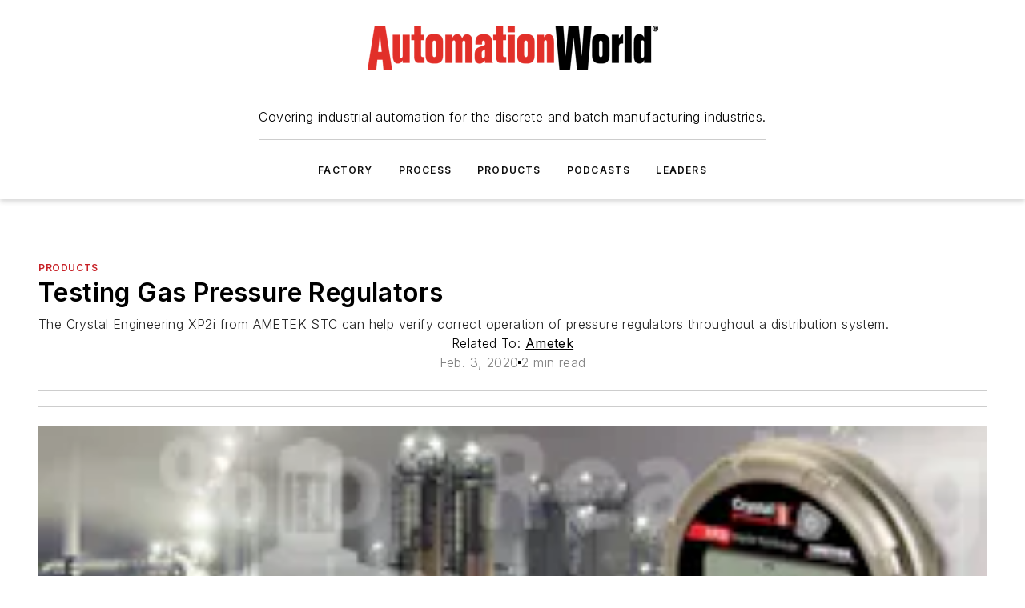

--- FILE ---
content_type: text/html;charset=utf-8
request_url: https://www.automationworld.com/products/product/21112753/ametek-testing-gas-pressure-regulators
body_size: 49497
content:
<!DOCTYPE html><html  lang="en"><head><meta charset="utf-8"><meta name="viewport" content="width=device-width, initial-scale=1, shrink-to-fit=no"><script type="text/javascript" src="/ruxitagentjs_ICA7NVfqrux_10329260115094557.js" data-dtconfig="rid=RID_31855827|rpid=1299548477|domain=automationworld.com|reportUrl=/rb_bf25051xng|app=ea7c4b59f27d43eb|cuc=ll64881i|owasp=1|mel=100000|expw=1|featureHash=ICA7NVfqrux|dpvc=1|lastModification=1769448034484|tp=500,50,0|rdnt=1|uxrgce=1|srbbv=2|agentUri=/ruxitagentjs_ICA7NVfqrux_10329260115094557.js"></script><script type="importmap">{"imports":{"#entry":"/_nuxt/CaHEyuQ-.js"}}</script><title>Testing Gas Pressure Regulators | Automation World</title><link href="https://fonts.gstatic.com" rel="preconnect"><link href="https://cdn.cookielaw.org" rel="preconnect"><link href="https://scorpia.graphql.aspire-ebm.com" rel="preconnect"><style type="text/css">
            :root {
              --spacing-unit: 6px;
--spacing: 48px;
--color-line: #CDCDCD;
--color-primary-main: #c72127;
--color-primary-container: #d9d9d9;
--color-on-primary-container: #6d1215;
--color-secondary-main: #231f20;
--color-secondary-container: #f5f5f5;
--color-on-secondary-container: #090808;
--color-black: #0d0d0d;
--color-white: #ffffff;
--color-grey: #b2c3ce;
--color-light-grey: #e0e0e0;
--primary-font-family: Inter;
--site-max-width: 1300px;
            }
          </style><style>@media (max-width:760px){.mobile-hidden{display:none!important}}.admin-layout a{color:#3867a6}.admin-layout .vs__dropdown-toggle{background:#fff;border:1px solid #9da4b0}.ebm-layout{overflow-anchor:none;width:100%}</style><style>@media (max-width:760px){.mobile-hidden[data-v-38cf8690]{display:none!important}}.admin-layout a[data-v-38cf8690]{color:#3867a6}.admin-layout .vs__dropdown-toggle[data-v-38cf8690]{background:#fff;border:1px solid #9da4b0}.ebm-page[data-v-38cf8690]{display:flex;flex-direction:column;font-family:Arial}.ebm-page .hasToolbar[data-v-38cf8690]{max-width:calc(100% - 49px)}.ebm-page__layout[data-v-38cf8690]{z-index:2}.ebm-page__layout[data-v-38cf8690],.ebm-page__page[data-v-38cf8690]{flex:1;pointer-events:none;position:relative}.ebm-page__page[data-v-38cf8690]{display:flex;flex-direction:column;z-index:1}.ebm-page__main[data-v-38cf8690]{flex:1;margin:auto;width:100%}.ebm-page__content[data-v-38cf8690]{padding:0;pointer-events:all}@media (min-width:600px){.ebm-page__content[data-v-38cf8690]{padding:"0 10px"}}.ebm-page__reskin-background[data-v-38cf8690]{background-position:top;background-repeat:no-repeat;background-size:cover;height:100%;left:0;overflow:hidden;position:fixed;top:0;width:100%;z-index:0}.ebm-page__reskin-ad[data-v-38cf8690]{padding:1.5rem 0;position:relative;text-align:center;z-index:1}.ebm-page__siteskin-ad[data-v-38cf8690]{margin-top:24px;pointer-events:all;position:fixed;transition:all 125ms;z-index:100}.ebm-page__siteskin-ad__left[data-v-38cf8690]{right:50%}@media (max-width:1636px){.ebm-page__siteskin-ad__left[data-v-38cf8690]{display:none}}.ebm-page__siteskin-ad__right[data-v-38cf8690]{left:50%}@media (max-width:1636px){.ebm-page__siteskin-ad__right[data-v-38cf8690]{display:none}}.ebm-page .ebm-page__primary[data-v-38cf8690]{margin-top:0}.ebm-page .page-content-wrapper[data-v-38cf8690]{margin:auto;width:100%}.ebm-page .load-more[data-v-38cf8690]{padding:10px 0;pointer-events:all;text-align:center;width:100%}.ebm-page .load-more[data-v-38cf8690]>*{margin:auto;padding:0 5px}.ebm-page .load-more .label[data-v-38cf8690]{display:flex;flex-direction:row}.ebm-page .load-more .label[data-v-38cf8690]>*{margin:0 5px}.ebm-page .footer[data-v-38cf8690]{position:relative}.ebm-page .ebm-page__primary[data-v-38cf8690]{margin-top:calc(var(--spacing)/2)}.ebm-page .ebm-page__content[data-v-38cf8690]{display:flex;flex-direction:column;gap:var(--spacing);margin:0!important}.ebm-page .ebm-page__content[data-v-38cf8690]>*{position:relative}.ebm-page .ebm-page__content[data-v-38cf8690]>:after{background-color:var(--color-line);bottom:auto;bottom:calc(var(--spacing)*-.5*1);content:"";height:1px;left:0;position:absolute;right:0}.ebm-page .ebm-page__content[data-v-38cf8690]>:last-child:after{display:none}.ebm-page .page-content-wrapper[data-v-38cf8690]{display:flex;flex-direction:column;gap:var(--spacing);max-width:var(--site-max-width);padding:0 calc(var(--spacing)/2)}@media (min-width:800px){.ebm-page .page-content-wrapper[data-v-38cf8690]{padding:0 var(--spacing)}}.ebm-page .page-content-wrapper[data-v-38cf8690]>*{position:relative}.ebm-page .page-content-wrapper[data-v-38cf8690]>:after{background-color:var(--color-line);bottom:auto;bottom:calc(var(--spacing)*-.5*1);content:"";height:1px;left:0;position:absolute;right:0}.ebm-page .page-content-wrapper[data-v-38cf8690]>:last-child:after{display:none}.ebm-page .load-more[data-v-38cf8690]{padding:0}.ebm-page .secondary-pages .page-content-wrapper[data-v-38cf8690],.ebm-page.full-width .page-content-wrapper[data-v-38cf8690]{max-width:100%!important;padding:0!important}.ebm-page .secondary-pages .ebm-page__primary[data-v-38cf8690],.ebm-page.full-width .ebm-page__primary[data-v-38cf8690]{margin-top:0!important}@media print{.ebm-page__page[data-v-38cf8690]{display:block}}</style><style>@media (max-width:760px){.mobile-hidden[data-v-06639cce]{display:none!important}}.admin-layout a[data-v-06639cce]{color:#3867a6}.admin-layout .vs__dropdown-toggle[data-v-06639cce]{background:#fff;border:1px solid #9da4b0}#header-leaderboard-ad[data-v-06639cce]{align-items:center;display:flex;justify-content:center;padding:1rem}</style><style>html{scroll-padding-top:calc(var(--header-height) + 16px)}</style><style>@media (max-width:760px){.mobile-hidden[data-v-58298b0f]{display:none!important}}.admin-layout a[data-v-58298b0f]{color:#3867a6}.admin-layout .vs__dropdown-toggle[data-v-58298b0f]{background:#fff;border:1px solid #9da4b0}header[data-v-58298b0f]{bottom:0;margin:auto;position:sticky;top:0;transition:top .5s cubic-bezier(.645,.045,.355,1);z-index:50}header .reskin-ad[data-v-58298b0f]{padding:1.5rem 0;text-align:center}.navbar[data-v-58298b0f]{background-color:#fff;box-shadow:0 3px 6px #00000029;left:0;opacity:1;padding-bottom:2rem;padding-top:2rem;right:0}.navbar .content[data-v-58298b0f]{margin:auto;max-width:var(--site-max-width);padding:0 calc(var(--spacing)/2)}@media (min-width:800px){.navbar .content[data-v-58298b0f]{padding:0 var(--spacing)}}.top-navbar[data-v-58298b0f]{align-items:center;display:flex;justify-content:space-between}@media (max-width:900px){.logo[data-v-58298b0f]{flex-grow:1}.logo img[data-v-58298b0f]{max-width:180px}}@media (max-width:450px){.logo img[data-v-58298b0f]{max-width:140px}}@media (max-width:370px){.logo img[data-v-58298b0f]{max-width:120px}}@media (max-width:350px){.logo img[data-v-58298b0f]{max-width:100px}}.bottom-navbar[data-v-58298b0f]{max-height:100px;overflow:visible;transition:all .15s cubic-bezier(.86,0,.07,1)}.bottom-navbar.hidden[data-v-58298b0f]{max-height:0;overflow:hidden;transform:scale(0)}.actions[data-v-58298b0f]{align-items:center;-moz-column-gap:.5rem;column-gap:.5rem;display:flex;flex-basis:0;flex-grow:1}@media (max-width:900px){.actions[data-v-58298b0f]{flex-basis:auto;flex-grow:0}}.actions.left[data-v-58298b0f]{justify-content:left}.actions.right[data-v-58298b0f]{-moz-column-gap:0;column-gap:0;justify-content:right}.actions .login-container[data-v-58298b0f]{display:flex;gap:16px}@media (max-width:900px){.actions .login-container[data-v-58298b0f]{gap:8px}}@media (max-width:450px){.actions .login-container[data-v-58298b0f]{gap:4px}}@media (max-width:900px){.search-icon[data-v-58298b0f]{display:none}}.cta[data-v-58298b0f]{border-bottom:1px solid var(--color-line);border-top:1px solid var(--color-line);margin:1.5rem auto auto;width:-moz-fit-content;width:fit-content}@media (max-width:900px){.cta[data-v-58298b0f]{display:none}}.sub-menu[data-v-58298b0f]{align-items:center;display:flex;justify-content:center;list-style:none;margin-top:1.5rem;padding:0;white-space:nowrap}@media (max-width:1000px){.sub-menu[data-v-58298b0f]{display:none}}.sub-menu-item[data-v-58298b0f]{margin-left:1rem;margin-right:1rem}.menu-item[data-v-58298b0f],.sub-menu-link[data-v-58298b0f]{color:var(--color-black);font-size:.75rem;font-weight:600;letter-spacing:.1em;text-transform:uppercase}.popover-menu[data-v-58298b0f]{align-items:flex-start;background-color:#fff;box-shadow:0 3px 6px #00000029;display:flex;flex-direction:column;justify-content:left;padding:1.5rem;text-align:left;width:200px}.popover-menu .menu-item[data-v-58298b0f]{align-items:center;display:flex;margin-bottom:1rem}.popover-menu .menu-item .icon[data-v-58298b0f]{margin-right:1rem}</style><style>@media (max-width:760px){.mobile-hidden{display:none!important}}.admin-layout a{color:#3867a6}.admin-layout .vs__dropdown-toggle{background:#fff;border:1px solid #9da4b0}.ebm-icon{cursor:pointer}.ebm-icon .tooltip-wrapper{display:block}.ebm-icon.disabled{cursor:not-allowed}.ebm-icon.arrowUp{margin-top:3px}.ebm-icon.arrowDown{margin-top:-5px;transform:rotate(180deg)}.ebm-icon.loading{animation-duration:2s;animation-iteration-count:infinite;animation-name:spin;animation-timing-function:linear}.ebm-icon.label{align-items:center;display:flex;flex-direction:column;font-size:.8em;justify-content:center;padding:0 5px}@keyframes spin{0%{transform:rotate(0)}to{transform:rotate(1turn)}}.ebm-icon .icon,.ebm-icon svg{display:block}</style><style>@media (max-width:760px){.mobile-hidden{display:none!important}}.admin-layout a{color:#3867a6}.admin-layout .vs__dropdown-toggle{background:#fff;border:1px solid #9da4b0}.ebm-mega-menu{background-color:var(--color-black);color:#fff;container-type:inline-size;display:none;height:100%;left:0;opacity:0;overflow:auto;position:fixed;text-align:center;top:0;transition-behavior:allow-discrete;transition-duration:.3s;transition-property:overlay display opacity;width:100%}.ebm-mega-menu.cms-user-logged-in{left:49px;width:calc(100% - 49px)}.ebm-mega-menu.open{display:block;opacity:1}@starting-style{.ebm-mega-menu.open{opacity:0}}@container (max-width: 750px){.ebm-mega-menu .mega-menu-header{display:flex}}.ebm-mega-menu .mega-menu-header .icon{margin-left:30px;margin-top:40px;width:24px}.ebm-mega-menu .mega-menu-header .logo{height:35px;max-width:100%}@container (min-width: 750px){.ebm-mega-menu .mega-menu-header .logo{height:50px;margin-bottom:30px}}@container (max-width: 750px){.ebm-mega-menu .mega-menu-header .logo{margin-top:20px}.ebm-mega-menu .mega-menu-header .logo img{height:auto;margin-left:5px;max-width:140px}}.ebm-mega-menu .mega-menu-container{margin:auto}@container (min-width: 750px){.ebm-mega-menu .mega-menu-container{max-width:850px;width:100%}}.ebm-mega-menu .mega-menu-container .search-field{padding-bottom:50px}@container (max-width: 900px){.ebm-mega-menu .mega-menu-container .search-field{margin-left:calc(var(--spacing)/2);margin-right:calc(var(--spacing)/2)}}.ebm-mega-menu .mega-menu-container .nav-links{display:grid;gap:calc(var(--spacing)/2);grid-template-columns:1fr;position:relative}.ebm-mega-menu .mega-menu-container .nav-links:after{background-color:var(--color-line);bottom:auto;bottom:calc(var(--spacing)*-.5*1);content:"";height:1px;left:0;position:absolute;right:0}.ebm-mega-menu .mega-menu-container .nav-links:last-child:after{display:none}@container (max-width: 900px){.ebm-mega-menu .mega-menu-container .nav-links{margin-left:calc(var(--spacing)/2);margin-right:calc(var(--spacing)/2)}}@container (min-width: 750px){.ebm-mega-menu .mega-menu-container .nav-links{gap:calc(var(--spacing)*2);grid-template-columns:1fr 1fr 1fr;padding-bottom:var(--spacing)}}.ebm-mega-menu .mega-menu-container .nav-links .section{display:flex;flex-direction:column;font-weight:400;list-style:none;text-align:center}@container (max-width: 750px){.ebm-mega-menu .mega-menu-container .nav-links .section{gap:5px;padding-top:30px;position:relative}.ebm-mega-menu .mega-menu-container .nav-links .section:after{background-color:var(--color-line);bottom:auto;bottom:calc(var(--spacing)*-.5*1);content:"";height:1px;left:0;position:absolute;right:0}.ebm-mega-menu .mega-menu-container .nav-links .section:last-child:after{display:none}.ebm-mega-menu .mega-menu-container .nav-links .section:first-child{padding-top:15px}}@container (min-width: 750px){.ebm-mega-menu .mega-menu-container .nav-links .section{border-bottom:none;font-size:1.25rem;gap:16px;position:relative;text-align:left}.ebm-mega-menu .mega-menu-container .nav-links .section:after{background-color:var(--color-line);bottom:0;content:"";height:100%;left:auto;position:absolute;right:calc(var(--spacing)*-.5*2);top:0;width:1px}.ebm-mega-menu .mega-menu-container .nav-links .section:last-child:after{display:none}}.ebm-mega-menu .mega-menu-container .nav-links .section a{color:#fff}.ebm-mega-menu .mega-menu-container .nav-links .section .title{font-size:.75rem;font-weight:400;text-transform:uppercase}.ebm-mega-menu .mega-menu-container .affiliate-links{display:flex;justify-content:center;margin-top:var(--spacing);padding:calc(var(--spacing)*.5);position:relative}.ebm-mega-menu .mega-menu-container .affiliate-links:after{background-color:var(--color-line);bottom:auto;bottom:calc(var(--spacing)*-.5*1);content:"";height:1px;left:0;position:absolute;right:0}.ebm-mega-menu .mega-menu-container .affiliate-links:last-child:after{display:none}.ebm-mega-menu .mega-menu-container .affiliate-links .ebm-affiliated-brands-direction{flex-direction:column;gap:calc(var(--spacing)*.5)}.ebm-mega-menu .mega-menu-container .social-links{align-items:center;display:flex;flex-direction:column;font-size:.75rem;justify-content:center;margin-top:var(--spacing);padding:calc(var(--spacing)*.5);text-transform:uppercase}.ebm-mega-menu .mega-menu-container .social-links .socials{gap:16px;margin:16px 16px 24px}</style><style>@media (max-width:760px){.mobile-hidden{display:none!important}}.admin-layout a{color:#3867a6}.admin-layout .vs__dropdown-toggle{background:#fff;border:1px solid #9da4b0}.ebm-search-field{container-type:inline-size;position:relative}.ebm-search-field .input{padding:10px 0;position:relative;width:100%}.ebm-search-field .input .icon{bottom:0;height:24px;margin:auto;position:absolute;right:.5rem;top:0}.ebm-search-field .input .clear-icon{bottom:0;height:24px;margin:auto;position:absolute;right:2.5rem;top:0}.ebm-search-field .input input{background-color:var(--c4e26338);border:1px solid var(--7798abdd);border-radius:5px;color:var(--0c12ecfc);font-size:1em;padding:1rem 8px 1rem 20px;width:100%}.ebm-search-field .sponsor-container{align-items:center;display:flex;font-size:.5rem;gap:5px;height:24px;margin:auto;position:absolute;right:10%;top:20%}@container (max-width: 750px){.ebm-search-field .sponsor-container{justify-content:flex-end;padding:10px 15px 0 0;position:static}}.ebm-search-field input[type=search]::-webkit-search-cancel-button,.ebm-search-field input[type=search]::-webkit-search-decoration{-webkit-appearance:none;appearance:none}</style><style>@media (max-width:760px){.mobile-hidden[data-v-3823c912]{display:none!important}}.admin-layout a[data-v-3823c912]{color:#3867a6}.admin-layout .vs__dropdown-toggle[data-v-3823c912]{background:#fff;border:1px solid #9da4b0}.ebm-affiliated-brands[data-v-3823c912]{display:flex;flex-direction:row;font-size:.75rem}.ebm-affiliated-brands__label[data-v-3823c912]{display:block;padding:0 calc(var(--spacing)/2)}.ebm-affiliated-brands__links[data-v-3823c912]{display:flex;flex-direction:row;flex-wrap:wrap;justify-content:center}.ebm-affiliated-brands__links>div[data-v-3823c912]{padding:0 calc(var(--spacing)/4)}.ebm-affiliated-brands__links>div a[data-v-3823c912]{color:var(--link-color);font-weight:600}</style><style>@media (max-width:760px){.mobile-hidden[data-v-8e92f456]{display:none!important}}.admin-layout a[data-v-8e92f456]{color:#3867a6}.admin-layout .vs__dropdown-toggle[data-v-8e92f456]{background:#fff;border:1px solid #9da4b0}.ebm-socials[data-v-8e92f456]{display:flex;flex-wrap:wrap}.ebm-socials__icon[data-v-8e92f456]{cursor:pointer;margin-right:7px;text-decoration:none}.ebm-socials .text[data-v-8e92f456]{height:0;overflow:hidden;text-indent:-9999px}</style><style>@media (max-width:760px){.mobile-hidden{display:none!important}}.admin-layout a{color:#3867a6}.admin-layout .vs__dropdown-toggle{background:#fff;border:1px solid #9da4b0}.ebm-ad-target__outer{display:flex;height:auto;justify-content:center;max-width:100%;width:100%}.ebm-ad-target__inner{align-items:center;display:flex}.ebm-ad-target img{max-width:100%}.ebm-ad-target iframe{box-shadow:0 .125rem .25rem #00000013}</style><style>@media (max-width:760px){.mobile-hidden[data-v-4c12f864]{display:none!important}}.admin-layout a[data-v-4c12f864]{color:#3867a6}.admin-layout .vs__dropdown-toggle[data-v-4c12f864]{background:#fff;border:1px solid #9da4b0}#sticky-bottom-ad[data-v-4c12f864]{align-items:center;background:#000000bf;display:flex;justify-content:center;left:0;padding:8px;position:fixed;right:0;z-index:999}#sticky-bottom-ad .close-button[data-v-4c12f864]{background:none;border:0;color:#fff;cursor:pointer;font-weight:900;margin:8px;position:absolute;right:0;top:0}.slide-up-enter[data-v-4c12f864],.slide-up-leave-to[data-v-4c12f864]{opacity:0;transform:translateY(200px)}.slide-up-enter-active[data-v-4c12f864]{transition:all .25s ease-out}.slide-up-leave-active[data-v-4c12f864]{transition:all .25s ease-in}</style><style>@media (max-width:760px){.mobile-hidden[data-v-0622f0e1]{display:none!important}}.admin-layout a[data-v-0622f0e1]{color:#3867a6}.admin-layout .vs__dropdown-toggle[data-v-0622f0e1]{background:#fff;border:1px solid #9da4b0}.grid[data-v-0622f0e1]{container-type:inline-size;margin:auto}.grid .grid-row[data-v-0622f0e1]{position:relative}.grid .grid-row[data-v-0622f0e1]:after{background-color:var(--color-line);bottom:auto;bottom:calc(var(--spacing)*-.5*1);content:"";height:1px;left:0;position:absolute;right:0}.grid .grid-row.hide-bottom-border[data-v-0622f0e1]:after,.grid .grid-row[data-v-0622f0e1]:last-child:after{display:none}@container (width >= 750px){.grid .grid-row.mobile-only[data-v-0622f0e1]{display:none}}@container (width < 750px){.grid .grid-row.exclude-mobile[data-v-0622f0e1]{display:none}}</style><style>@media (max-width:760px){.mobile-hidden[data-v-840eddae]{display:none!important}}.admin-layout a[data-v-840eddae]{color:#3867a6}.admin-layout .vs__dropdown-toggle[data-v-840eddae]{background:#fff;border:1px solid #9da4b0}.web-row[data-v-840eddae]{container-type:inline-size}.web-row .row[data-v-840eddae]{--col-size:calc(50% - var(--spacing)*1/2);display:grid;padding-bottom:0ver;padding-top:0;width:100%}@media (min-width:750px){.web-row .row[data-v-840eddae]{padding-left:0;padding-right:0}}@media (min-width:500px){.web-row .row.restricted[data-v-840eddae]{margin:auto;max-width:66%}}.web-row .row .column-wrapper[data-v-840eddae]{display:flex;order:0;width:100%}.web-row .row.largest_first.layout1_2 .column-wrapper[data-v-840eddae]:nth-child(2),.web-row .row.largest_first.layout1_2_1 .column-wrapper[data-v-840eddae]:nth-child(2),.web-row .row.largest_first.layout1_3 .column-wrapper[data-v-840eddae]:nth-child(2){order:-1}@container (min-width: 750px){.web-row .row.layout1_1[data-v-840eddae]{display:grid;grid-template-columns:minmax(0,1fr) minmax(0,1fr)}.web-row .row.layout1_1 .column-wrapper[data-v-840eddae]{position:relative}.web-row .row.layout1_1 .column-wrapper[data-v-840eddae]:after{background-color:var(--color-line);bottom:0;content:"";height:100%;left:auto;position:absolute;right:calc(var(--spacing)*-.5*1);top:0;width:1px}.web-row .row.layout1_1 .column-wrapper[data-v-840eddae]:last-child:after{display:none}.web-row .row.layout1_2[data-v-840eddae]{display:grid;grid-template-columns:minmax(0,var(--col-size)) minmax(0,var(--col-size))}.web-row .row.layout1_2 .column-wrapper[data-v-840eddae]{position:relative}.web-row .row.layout1_2 .column-wrapper[data-v-840eddae]:after{background-color:var(--color-line);bottom:0;content:"";height:100%;left:auto;position:absolute;right:calc(var(--spacing)*-.5*1);top:0;width:1px}.web-row .row.layout1_2 .column-wrapper[data-v-840eddae]:last-child:after{display:none}.web-row .row.layout1_2 .column-wrapper[data-v-840eddae]:nth-child(2){order:0!important}}@container (min-width: 1050px){.web-row .row.layout1_2[data-v-840eddae]{--col-size:calc(33.33333% - var(--spacing)*2/3);grid-template-columns:var(--col-size) calc(var(--col-size)*2 + var(--spacing))}}@container (min-width: 750px){.web-row .row.layout2_1[data-v-840eddae]{display:grid;grid-template-columns:minmax(0,var(--col-size)) minmax(0,var(--col-size))}.web-row .row.layout2_1 .column-wrapper[data-v-840eddae]{position:relative}.web-row .row.layout2_1 .column-wrapper[data-v-840eddae]:after{background-color:var(--color-line);bottom:0;content:"";height:100%;left:auto;position:absolute;right:calc(var(--spacing)*-.5*1);top:0;width:1px}.web-row .row.layout2_1 .column-wrapper[data-v-840eddae]:last-child:after{display:none}}@container (min-width: 1050px){.web-row .row.layout2_1[data-v-840eddae]{--col-size:calc(33.33333% - var(--spacing)*2/3);grid-template-columns:calc(var(--col-size)*2 + var(--spacing)) var(--col-size)}}@container (min-width: 1100px){.web-row .row.layout1_1_1[data-v-840eddae]{--col-size:calc(33.33333% - var(--spacing)*2/3);display:grid;grid-template-columns:minmax(0,var(--col-size)) minmax(0,var(--col-size)) minmax(0,var(--col-size))}.web-row .row.layout1_1_1 .column-wrapper[data-v-840eddae]{position:relative}.web-row .row.layout1_1_1 .column-wrapper[data-v-840eddae]:after{background-color:var(--color-line);bottom:0;content:"";height:100%;left:auto;position:absolute;right:calc(var(--spacing)*-.5*1);top:0;width:1px}.web-row .row.layout1_1_1 .column-wrapper[data-v-840eddae]:last-child:after{display:none}}</style><style>@media (max-width:760px){.mobile-hidden{display:none!important}}.admin-layout a{color:#3867a6}.admin-layout .vs__dropdown-toggle{background:#fff;border:1px solid #9da4b0}.web-grid-title{align-items:center;container-type:inline-size;font-family:var(--primary-font-family);margin-bottom:calc(var(--spacing)/2);max-width:100%;width:100%}.web-grid-title .title{display:flex;flex:1 0 auto;font-size:1.9rem;font-weight:600;gap:var(--spacing-unit);letter-spacing:-.01em;line-height:40px;max-width:100%;overflow:hidden;text-overflow:ellipsis}.web-grid-title .title .grid-title-image-icon{height:23px;margin-top:8px}.web-grid-title.has-link .title{max-width:calc(100% - 100px)}.web-grid-title .divider{background-color:var(--color-line);height:1px;width:100%}.web-grid-title .view-more{color:var(--color-primary-main);cursor:primary;flex:0 1 auto;font-size:.75rem;font-weight:600;letter-spacing:.05em;line-height:18px;text-transform:uppercase;white-space:nowrap}@container (max-width: 500px){.web-grid-title .view-more{display:none}}.web-grid-title.primary{display:flex;gap:5px}.web-grid-title.primary .topbar,.web-grid-title.secondary .divider,.web-grid-title.secondary .view-more{display:none}.web-grid-title.secondary .topbar{background-color:var(--color-primary-main);height:8px;margin-bottom:calc(var(--spacing)/3);width:80px}</style><style>@media (max-width:760px){.mobile-hidden[data-v-2e2a3563]{display:none!important}}.admin-layout a[data-v-2e2a3563]{color:#3867a6}.admin-layout .vs__dropdown-toggle[data-v-2e2a3563]{background:#fff;border:1px solid #9da4b0}.column[data-v-2e2a3563]{align-items:stretch;display:flex;flex-wrap:wrap;height:100%;position:relative}.column[data-v-2e2a3563],.column .standard-blocks[data-v-2e2a3563],.column .sticky-blocks[data-v-2e2a3563]{width:100%}.column.block-align-center[data-v-2e2a3563]{align-items:center;justify-content:center}.column.block-align-top[data-v-2e2a3563]{align-items:top;flex-direction:column}.column.block-align-sticky[data-v-2e2a3563]{align-items:start;display:block;justify-content:center}.column.block-align-equalize[data-v-2e2a3563]{align-items:stretch}.column .sticky-blocks.has-standard[data-v-2e2a3563]{margin-top:var(--spacing)}.column .block-wrapper[data-v-2e2a3563]{max-width:100%;position:relative}.column .block-wrapper[data-v-2e2a3563]:after{background-color:var(--color-line);bottom:auto;bottom:calc(var(--spacing)*-.5*1);content:"";height:1px;left:0;position:absolute;right:0}.column .block-wrapper.hide-bottom-border[data-v-2e2a3563]:after,.column .block-wrapper[data-v-2e2a3563]:last-child:after,.column .standard-blocks:not(.has-sticky) .block-wrapper[data-v-2e2a3563]:last-child:after,.column .sticky-blocks .block-wrapper[data-v-2e2a3563]:last-child:after{display:none}@media print{.column[data-v-2e2a3563]{height:auto}}</style><style>@media (max-width:760px){.mobile-hidden[data-v-a4efc542]{display:none!important}}.admin-layout a[data-v-a4efc542]{color:#3867a6}.admin-layout .vs__dropdown-toggle[data-v-a4efc542]{background:#fff;border:1px solid #9da4b0}.block[data-v-a4efc542]{display:flex;flex-direction:column;overflow:visible;width:100%}.block .block-title[data-v-a4efc542]{margin-bottom:calc(var(--spacing)/2)}.block .above-cta[data-v-a4efc542]{height:100%}.block .title[data-v-a4efc542]{font-size:1rem;line-height:1rem;text-transform:uppercase}.block .title a[data-v-a4efc542]{color:inherit;text-decoration:none}.block .title a[data-v-a4efc542]:hover{text-decoration:underline}.block .title template[data-v-a4efc542]{display:inline-block}.block .content[data-v-a4efc542]{display:flex;width:100%}.block .cta[data-v-a4efc542]{align-items:center;display:flex;flex-direction:column;font-size:1rem;gap:calc(var(--spacing)/2);justify-content:space-between}@container (width > 500px){.block .cta[data-v-a4efc542]{flex-direction:row}}</style><style>@media (max-width:760px){.mobile-hidden[data-v-3dec0756]{display:none!important}}.admin-layout a[data-v-3dec0756]{color:#3867a6}.admin-layout .vs__dropdown-toggle[data-v-3dec0756]{background:#fff;border:1px solid #9da4b0}.ebm-button-wrapper[data-v-3dec0756]{display:inline-block}.ebm-button-wrapper .ebm-button[data-v-3dec0756]{border:1px solid;border-radius:.1rem;cursor:pointer;display:block;font-weight:600;outline:none;text-transform:uppercase;width:100%}.ebm-button-wrapper .ebm-button .content[data-v-3dec0756]{align-items:center;display:flex;gap:var(--spacing-unit);justify-content:center}.ebm-button-wrapper .ebm-button .content.icon-right[data-v-3dec0756]{flex-direction:row-reverse}.ebm-button-wrapper .ebm-button[data-v-3dec0756]:focus,.ebm-button-wrapper .ebm-button[data-v-3dec0756]:hover{box-shadow:0 0 .1rem #3e5d8580;filter:contrast(125%)}.ebm-button-wrapper .ebm-button[data-v-3dec0756]:active{box-shadow:0 0 .3rem #1c417280}.ebm-button-wrapper .ebm-button[data-v-3dec0756]:active:after{height:200px;width:200px}.ebm-button-wrapper .ebm-button--small[data-v-3dec0756]{font-size:.75rem;padding:.2rem .4rem}.ebm-button-wrapper .ebm-button--medium[data-v-3dec0756]{font-size:.75rem;padding:.3rem .6rem}.ebm-button-wrapper .ebm-button--large[data-v-3dec0756]{font-size:.75rem;line-height:1.25rem;padding:.5rem 1rem}@media (max-width:450px){.ebm-button-wrapper .ebm-button--large[data-v-3dec0756]{padding:.5rem}}.ebm-button-wrapper .ebm-button--fullWidth[data-v-3dec0756]{font-size:1.15rem;margin:0 auto;padding:.5rem 1rem;width:100%}.ebm-button-wrapper.primary .ebm-button[data-v-3dec0756],.ebm-button-wrapper.solid .ebm-button[data-v-3dec0756]{background-color:var(--button-accent-color);border-color:var(--button-accent-color);color:var(--button-text-color)}.ebm-button-wrapper.primary .ebm-button[data-v-3dec0756]:hover,.ebm-button-wrapper.solid .ebm-button[data-v-3dec0756]:hover{text-decoration:underline}.ebm-button-wrapper.hollow .ebm-button[data-v-3dec0756]{background-color:transparent;background-color:#fff;border:1px solid var(--button-accent-color);color:var(--button-accent-color)}.ebm-button-wrapper.hollow .ebm-button[data-v-3dec0756]:hover{text-decoration:underline}.ebm-button-wrapper.borderless .ebm-button[data-v-3dec0756]{background-color:transparent;border-color:transparent;color:var(--button-accent-color)}.ebm-button-wrapper.borderless .ebm-button[data-v-3dec0756]:hover{background-color:var(--button-accent-color);color:#fff;text-decoration:underline}.ebm-button-wrapper .ebm-button[data-v-3dec0756]{transition:all .15s ease-in-out}</style><style>@media (max-width:760px){.mobile-hidden{display:none!important}}.admin-layout a{color:#3867a6}.admin-layout .vs__dropdown-toggle{background:#fff;border:1px solid #9da4b0}.web-footer-new{display:flex;font-size:1rem;font-weight:400;justify-content:center;padding-bottom:calc(var(--spacing)/2);pointer-events:all;width:100%}.web-footer-new a{color:var(--link-color)}.web-footer-new .container{display:flex;justify-content:center;width:100%}.web-footer-new .container .container-wrapper{display:flex;flex-direction:column;gap:var(--spacing);width:100%}@media (min-width:800px){.web-footer-new .container{flex-direction:row}}.web-footer-new .container .row{position:relative;width:100%}.web-footer-new .container .row:after{background-color:var(--color-line);bottom:auto;bottom:calc(var(--spacing)*-.5*1);content:"";height:1px;left:0;position:absolute;right:0}.web-footer-new .container .row:last-child:after{display:none}.web-footer-new .container .row.full-width{justify-items:center}.web-footer-new .container .column-wrapper{display:grid;gap:var(--spacing);grid-template-columns:1fr}.web-footer-new .container .column-wrapper.full-width{max-width:var(--site-max-width)!important;padding:0 calc(var(--spacing)*1.5);width:100%}.web-footer-new .container .column-wrapper .col{align-items:center;display:flex;flex-direction:column;gap:calc(var(--spacing)/4);justify-content:center;margin:0 auto;max-width:80%;position:relative;text-align:center}.web-footer-new .container .column-wrapper .col:after{background-color:var(--color-line);bottom:auto;bottom:calc(var(--spacing)*-.5*1);content:"";height:1px;left:0;position:absolute;right:0}.web-footer-new .container .column-wrapper .col:last-child:after{display:none}.web-footer-new .container .column-wrapper .col.valign-middle{align-self:center}@media (min-width:800px){.web-footer-new .container .column-wrapper{align-items:start;gap:var(--spacing)}.web-footer-new .container .column-wrapper.cols1_1_1{grid-template-columns:1fr 1fr 1fr}.web-footer-new .container .column-wrapper.cols1_1{grid-template-columns:1fr 1fr}.web-footer-new .container .column-wrapper .col{align-items:start;max-width:100%;position:relative;text-align:left}.web-footer-new .container .column-wrapper .col:after{background-color:var(--color-line);bottom:0;content:"";height:100%;left:auto;position:absolute;right:calc(var(--spacing)*-.5*1);top:0;width:1px}.web-footer-new .container .column-wrapper .col:last-child:after{display:none}}.web-footer-new .corporatelogo{align-self:center;filter:brightness(0);height:auto;margin-right:var(--spacing-unit);width:100px}.web-footer-new .menu-copyright{align-items:center;display:flex;flex-direction:column;gap:calc(var(--spacing)/2)}.web-footer-new .menu-copyright.full-width{max-width:var(--site-max-width);padding:0 calc(var(--spacing)*1.5);width:100%}.web-footer-new .menu-copyright .links{display:flex;font-size:.75rem;gap:calc(var(--spacing)/4);list-style:none;margin:0;padding:0}.web-footer-new .menu-copyright .copyright{display:flex;flex-direction:row;flex-wrap:wrap;font-size:.8em;justify-content:center}@media (min-width:800px){.web-footer-new .menu-copyright{flex-direction:row;justify-content:space-between}}.web-footer-new .blocktitle{color:#000;font-size:1.1rem;font-weight:600;width:100%}.web-footer-new .web-affiliated-brands-direction{flex-direction:column}@media (min-width:800px){.web-footer-new .web-affiliated-brands-direction{flex-direction:row}}</style><style>@media (max-width:760px){.mobile-hidden{display:none!important}}.admin-layout a{color:#3867a6}.admin-layout .vs__dropdown-toggle{background:#fff;border:1px solid #9da4b0}.ebm-web-subscribe-wrapper{display:flex;flex-direction:column;height:100%;overflow:auto}.ebm-web-subscribe-content{height:100%;overflow:auto;padding:calc(var(--spacing)*.5) var(--spacing)}@container (max-width: 750px){.ebm-web-subscribe-content{padding-bottom:100%}}.ebm-web-subscribe-content .web-subscribe-header .web-subscribe-title{align-items:center;display:flex;gap:var(--spacing);justify-content:space-between;line-height:normal}.ebm-web-subscribe-content .web-subscribe-header .web-subscribe-title .close-button{align-items:center;cursor:pointer;display:flex;font-size:.75rem;font-weight:600;text-transform:uppercase}.ebm-web-subscribe-content .web-subscribe-header .web-subscribe-subtext{padding-bottom:var(--spacing)}.ebm-web-subscribe-content .web-subscribe-header .newsletter-items{display:grid;gap:10px;grid-template-columns:1fr 1fr}@container (max-width: 750px){.ebm-web-subscribe-content .web-subscribe-header .newsletter-items{grid-template-columns:1fr}}.ebm-web-subscribe-content .web-subscribe-header .newsletter-items .newsletter-item{border:1px solid var(--color-line);display:flex;flex-direction:row;flex-direction:column;gap:1rem;padding:1rem}.ebm-web-subscribe-content .web-subscribe-header .newsletter-items .newsletter-item .newsletter-title{display:flex;font-size:1.25rem;font-weight:600;justify-content:space-between;letter-spacing:-.01em;line-height:25px}.ebm-web-subscribe-content .web-subscribe-header .newsletter-items .newsletter-item .newsletter-description{font-size:1rem;font-weight:400;letter-spacing:.0125em;line-height:24px}.web-subscribe-footer{background-color:#fff;box-shadow:0 4px 16px #00000040;width:100%}.web-subscribe-footer .subscribe-footer-wrapper{padding:var(--spacing)!important}.web-subscribe-footer .subscribe-footer-wrapper .user-info-container{align-items:center;display:flex;justify-content:space-between;padding-bottom:calc(var(--spacing)*.5)}.web-subscribe-footer .subscribe-footer-wrapper .user-info-container .nl-user-info{align-items:center;display:flex;gap:10px}.web-subscribe-footer .subscribe-footer-wrapper .subscribe-login-container .nl-selected{font-size:1.25rem;font-weight:600;margin-bottom:10px}.web-subscribe-footer .subscribe-footer-wrapper .subscribe-login-container .form-fields-setup{display:flex;gap:calc(var(--spacing)*.125);padding-top:calc(var(--spacing)*.5)}@container (max-width: 1050px){.web-subscribe-footer .subscribe-footer-wrapper .subscribe-login-container .form-fields-setup{display:block}}.web-subscribe-footer .subscribe-footer-wrapper .subscribe-login-container .form-fields-setup .web-form-fields{z-index:100}.web-subscribe-footer .subscribe-footer-wrapper .subscribe-login-container .form-fields-setup .web-form-fields .field-label{font-size:.75rem}.web-subscribe-footer .subscribe-footer-wrapper .subscribe-login-container .form-fields-setup .form{display:flex;gap:calc(var(--spacing)*.125)}@container (max-width: 750px){.web-subscribe-footer .subscribe-footer-wrapper .subscribe-login-container .form-fields-setup .form{flex-direction:column;padding-bottom:calc(var(--spacing)*.5)}}.web-subscribe-footer .subscribe-footer-wrapper .subscribe-login-container .form-fields-setup .form .vs__dropdown-menu{max-height:8rem}@container (max-width: 750px){.web-subscribe-footer .subscribe-footer-wrapper .subscribe-login-container .form-fields-setup .form .vs__dropdown-menu{max-height:4rem}}.web-subscribe-footer .subscribe-footer-wrapper .subscribe-login-container .form-fields-setup .subscribe-button{margin-top:calc(var(--spacing)*.5);width:20%}@container (max-width: 1050px){.web-subscribe-footer .subscribe-footer-wrapper .subscribe-login-container .form-fields-setup .subscribe-button{width:100%}}.web-subscribe-footer .subscribe-footer-wrapper .subscribe-login-container .form-fields-setup .subscribe-button .ebm-button{height:3rem}.web-subscribe-footer .subscribe-footer-wrapper .subscribe-login-container .compliance-field{font-size:.75rem;line-height:18px;z-index:-1}.web-subscribe-footer .subscribe-footer-wrapper a{color:#000;text-decoration:underline}.web-subscribe-footer .subscribe-footer-wrapper .subscribe-consent{font-size:.75rem;letter-spacing:.025em;line-height:18px;padding:5px 0}.web-subscribe-footer .subscribe-footer-wrapper .account-check{padding-top:calc(var(--spacing)*.25)}</style><style>@media (max-width:760px){.mobile-hidden{display:none!important}}.admin-layout a{color:#3867a6}.admin-layout .vs__dropdown-toggle{background:#fff;border:1px solid #9da4b0}.ebm-web-pane{container-type:inline-size;height:100%;pointer-events:all;position:fixed;right:0;top:0;width:100%;z-index:100}.ebm-web-pane.hidden{pointer-events:none}.ebm-web-pane.hidden .web-pane-mask{opacity:0}.ebm-web-pane.hidden .contents{max-width:0}.ebm-web-pane .web-pane-mask{background-color:#000;display:table;height:100%;opacity:.8;padding:16px;transition:all .3s ease;width:100%}.ebm-web-pane .contents{background-color:#fff;bottom:0;max-width:1072px;position:absolute;right:0;top:0;transition:all .3s ease;width:100%}.ebm-web-pane .contents.cms-user-logged-in{width:calc(100% - 49px)}.ebm-web-pane .contents .close-icon{cursor:pointer;display:flex;justify-content:flex-end;margin:10px}</style><style>@media (max-width:760px){.mobile-hidden{display:none!important}}.admin-layout a{color:#3867a6}.admin-layout .vs__dropdown-toggle{background:#fff;border:1px solid #9da4b0}.gam-slot-builder{min-width:300px;width:100%}.gam-slot-builder iframe{max-width:100%;overflow:hidden}</style><style>@media (max-width:760px){.mobile-hidden{display:none!important}}.admin-layout a{color:#3867a6}.admin-layout .vs__dropdown-toggle{background:#fff;border:1px solid #9da4b0}.web-content-title-new{display:flex;flex-direction:column;gap:calc(var(--spacing));width:100%}.web-content-title-new>*{position:relative}.web-content-title-new>:after{background-color:var(--color-line);bottom:auto;bottom:calc(var(--spacing)*-.5*1);content:"";height:1px;left:0;position:absolute;right:0}.web-content-title-new>:last-child:after{display:none}.web-content-title-new .above-line{container-type:inline-size;display:flex;flex-direction:column;gap:calc(var(--spacing)/2)}.web-content-title-new .above-line .section-wrapper{display:flex;gap:calc(var(--spacing)/4)}.web-content-title-new .above-line .section-wrapper.center{margin-left:auto;margin-right:auto}.web-content-title-new .above-line .sponsored-label{color:var(--color-primary-main);font-size:.75rem;font-weight:600;letter-spacing:.05rem;text-transform:uppercase}.web-content-title-new .above-line .section{font-size:.75rem;font-weight:600;letter-spacing:.05em;text-transform:uppercase}.web-content-title-new .above-line .event-info{display:flex;flex-direction:column;font-size:.9rem;gap:calc(var(--spacing)/2)}.web-content-title-new .above-line .event-info .column{display:flex;flex-direction:column;font-size:.9rem;gap:calc(var(--spacing)/4);width:100%}.web-content-title-new .above-line .event-info .column .content{display:flex;gap:calc(var(--spacing)/4)}.web-content-title-new .above-line .event-info .column label{flex:0 0 80px;font-weight:600}.web-content-title-new .above-line .event-info>*{position:relative}.web-content-title-new .above-line .event-info>:after{background-color:var(--color-line);bottom:0;content:"";height:100%;left:auto;position:absolute;right:calc(var(--spacing)*-.5*1);top:0;width:1px}.web-content-title-new .above-line .event-info>:last-child:after{display:none}@container (min-width: 600px){.web-content-title-new .above-line .event-info{align-items:center;flex-direction:row;gap:calc(var(--spacing))}.web-content-title-new .above-line .event-info>*{position:relative}.web-content-title-new .above-line .event-info>:after{background-color:var(--color-line);bottom:0;content:"";height:100%;left:auto;position:absolute;right:calc(var(--spacing)*-.5*1);top:0;width:1px}.web-content-title-new .above-line .event-info>:last-child:after{display:none}.web-content-title-new .above-line .event-info .event-location{display:block}}.web-content-title-new .above-line .title-text{font-size:2rem;line-height:1.2}@container (width > 500px){.web-content-title-new .above-line .title-text{font-size:2.75rem}}.web-content-title-new .above-line .author-row{align-items:center;display:flex;flex-direction:column;gap:calc(var(--spacing)/3);justify-content:center}.web-content-title-new .above-line .author-row .all-authors{display:flex;gap:calc(var(--spacing)/3)}.web-content-title-new .above-line .author-row .date-read-time{align-items:center;display:flex;gap:calc(var(--spacing)/3)}.web-content-title-new .above-line .author-row .dot{align-items:center;grid-area:dot}.web-content-title-new .above-line .author-row .dot:after{background-color:#000;content:"";display:block;height:4px;width:4px}.web-content-title-new .above-line .author-row .dot.first{display:none}.web-content-title-new .above-line .author-row .date{grid-area:date}.web-content-title-new .above-line .author-row .read-time{grid-area:read-time}.web-content-title-new .above-line .author-row .date,.web-content-title-new .above-line .author-row .duration,.web-content-title-new .above-line .author-row .read-time{color:#000;opacity:.5}@container (width > 500px){.web-content-title-new .above-line .author-row{flex-direction:row}.web-content-title-new .above-line .author-row .dot.first{display:block}}@container (width > 700px){.web-content-title-new .above-line .author-row{justify-content:flex-start}}.web-content-title-new .above-line .teaser-text{color:#222;font-size:16px;padding-top:8px}@container (width > 500px){.web-content-title-new .above-line .teaser-text{font-size:17px}}@container (width > 700px){.web-content-title-new .above-line .teaser-text{font-size:18px}}@container (width > 1000px){.web-content-title-new .above-line .teaser-text{font-size:19px}}.web-content-title-new .above-line .podcast-series{align-items:center;color:var(--color-primary-main);display:flex;font-size:.85rem;font-weight:500;gap:6px;text-transform:uppercase}.web-content-title-new .below-line{align-items:center;display:flex;justify-content:space-between;width:100%}.web-content-title-new .below-line .print-favorite{display:flex;gap:calc(var(--spacing)/3);justify-content:flex-end}.web-content-title-new .image-wrapper{flex:1 0 auto;width:100%}.web-content-title-new .comment-count{align-items:center;cursor:pointer;display:flex;padding-left:8px}.web-content-title-new .comment-count .viafoura{align-items:center;background-color:transparent!important;display:flex;font-size:16px;font-weight:inherit;padding-left:4px}.web-content-title-new .event-location p{margin:0}.web-content-title-new .highlights h2{margin-bottom:24px}.web-content-title-new .highlights .text{font-size:18px}.web-content-title-new .highlights .text li{margin-bottom:16px}.web-content-title-new .highlights .text li:last-child{margin-bottom:0}.web-content-title-new .author-contributor,.web-content-title-new .company-link{color:#000;display:flex;flex-wrap:wrap}.web-content-title-new .author-contributor a,.web-content-title-new .company-link a{color:inherit!important;font-size:1rem;text-decoration:underline}.web-content-title-new .author-contributor .author{display:flex}.web-content-title-new.center{text-align:center}.web-content-title-new.center .breadcrumb{display:flex;justify-content:center}.web-content-title-new.center .author-row{justify-content:center}</style><style>@media (max-width:760px){.mobile-hidden[data-v-e69042fe]{display:none!important}}.admin-layout a[data-v-e69042fe]{color:#3867a6}.admin-layout .vs__dropdown-toggle[data-v-e69042fe]{background:#fff;border:1px solid #9da4b0}.ebm-share-list[data-v-e69042fe]{display:flex;gap:calc(var(--spacing)/3);list-style:none;overflow:hidden;padding:0;transition:.3s;width:100%}.ebm-share-list li[data-v-e69042fe]{margin:0;padding:0}.ebm-share-item[data-v-e69042fe]{border-radius:4px;cursor:pointer;margin:2px}</style><style>@media (max-width:760px){.mobile-hidden{display:none!important}}.admin-layout a{color:#3867a6}.admin-layout .vs__dropdown-toggle{background:#fff;border:1px solid #9da4b0}.ebm-content-teaser-image .view-gallery-btn{margin-top:8px}.ebm-content-teaser-image__link{cursor:pointer}.ebm-content-teaser-image__small{cursor:zoom-in}.ebm-content-teaser-image__large{align-items:center;background-color:#000c;cursor:zoom-out;display:flex;height:100%;left:0;padding:0 50px;position:fixed;top:0;transition:.3s;width:100%;z-index:50001}.ebm-content-teaser-image__large .large-image-wrapper{display:grid;height:90%;max-height:90vh}.ebm-content-teaser-image__large .large-image-wrapper>div{background-color:#fff;margin:auto;max-height:calc(90vh - 45px);max-width:100%;position:relative;text-align:center}.ebm-content-teaser-image__large .large-image-wrapper>div img{border:5px solid #fff;border-bottom:none;margin:auto auto -5px;max-height:calc(90vh - 45px);max-width:100%}.ebm-content-teaser-image__large .large-image-wrapper>div .caption{background-color:#fff;border:5px solid #fff;font-size:.85em;max-width:100%;padding:5px;text-align:center;width:100%}.ebm-content-teaser-image__large .large-image-wrapper>div .credit{position:absolute;right:10px;top:10px}.ebm-content-teaser-image__large .arrow-icon{background-color:transparent;height:36px;width:36px}.ebm-content-teaser-image .thumbnails{align-items:center;display:flex;flex-wrap:wrap;gap:20px;justify-content:center;padding:10px}.ebm-content-teaser-image .thumbnails .thumbnail{border:1px solid transparent;cursor:pointer;max-width:200px;min-width:100px}.ebm-content-teaser-image .thumbnails .thumbnail:hover{border:1px solid #000}</style><style>@media (max-width:760px){.mobile-hidden{display:none!important}}.admin-layout a{color:#3867a6}.admin-layout .vs__dropdown-toggle{background:#fff;border:1px solid #9da4b0}.web-image{max-width:100%;width:100%}.web-image .ebm-image-wrapper{margin:0;max-width:100%;position:relative;width:100%}.web-image .ebm-image-wrapper .ebm-image{display:block;max-width:100%;width:100%}.web-image .ebm-image-wrapper .ebm-image:not(.native) img{width:100%}.web-image .ebm-image-wrapper .ebm-image img{display:block;height:auto;margin:auto;max-width:100%}.web-image .ebm-image.video-type:after{background-image:url([data-uri]);background-size:contain;content:"";filter:brightness(0) invert(1) drop-shadow(2px 2px 2px rgba(0,0,0,.5));height:50px;left:50%;opacity:.6;position:absolute;top:50%;transform:translate(-50%,-50%);width:50px}.web-image .ebm-icon-wrapper{background-color:#0000004d;border-radius:4px;z-index:3}.web-image .ebm-icon{color:inherit;margin:1px 2px}.web-image .ebm-image-caption{font-size:.85rem;line-height:1.5;margin:auto}.web-image .ebm-image-caption p:first-child{margin-top:0}.web-image .ebm-image-caption p:last-child{margin-bottom:0}</style><style>@media (max-width:760px){.mobile-hidden{display:none!important}}.admin-layout a{color:#3867a6}.admin-layout .vs__dropdown-toggle{background:#fff;border:1px solid #9da4b0}.body-block{flex:"1";max-width:100%;width:100%}.body-block .body-content{display:flex;flex-direction:column;gap:calc(var(--spacing)/2);width:100%}.body-block .gate{background:var(--color-secondary-container);border:1px solid var(--color-line);padding:calc(var(--spacing)/2)}.body-block .below-body{border-top:1px solid var(--color-line)}.body-block .below-body .contributors{display:flex;gap:4px;padding-top:calc(var(--spacing)/4)}.body-block .below-body .contributors .contributor{display:flex}.body-block .below-body .ai-attribution{font-size:14px;padding-top:calc(var(--spacing)/4)}.body-block .podcast-player{background-color:var(--color-secondary-container);border:1px solid var(--color-line);border-radius:4px;margin-left:auto!important;margin-right:auto!important;text-align:center;width:100%}.body-block .podcast-player iframe{border:0;width:100%}.body-block .podcast-player .buttons{display:flex;justify-content:center}</style><style>@media (max-width:760px){.mobile-hidden{display:none!important}}.admin-layout a{color:#3867a6}.admin-layout .vs__dropdown-toggle{background:#fff;border:1px solid #9da4b0}.web-body-blocks{--margin:calc(var(--spacing)/2);display:flex;flex-direction:column;gap:15px;max-width:100%;width:100%}.web-body-blocks a{text-decoration:underline}.web-body-blocks .block{container-type:inline-size;font-family:var(--secondary-font);max-width:100%;width:100%}.web-body-blocks .block a{color:var(--link-color)}.web-body-blocks .block .block-title{margin-bottom:calc(var(--spacing)/2)}.web-body-blocks .text{color:inherit;letter-spacing:inherit;margin:auto;max-width:100%}.web-body-blocks img{max-width:100%}.web-body-blocks .iframe{border:0;margin-left:auto!important;margin-right:auto!important;width:100%}.web-body-blocks .facebook .embed,.web-body-blocks .instagram .embed,.web-body-blocks .twitter .embed{max-width:500px}.web-body-blocks .bc-reco-wrapper{padding:calc(var(--spacing)/2)}.web-body-blocks .bc-reco-wrapper .bc-heading{border-bottom:1px solid var(--color-grey);margin-top:0;padding-bottom:calc(var(--spacing)/2);padding-top:0}.web-body-blocks .embed{margin:auto;width:100%}@container (width > 550px){.web-body-blocks .embed.above,.web-body-blocks .embed.below,.web-body-blocks .embed.center,.web-body-blocks .embed.left,.web-body-blocks .embed.right{max-width:calc(50% - var(--margin))}.web-body-blocks .embed.above.small,.web-body-blocks .embed.below.small,.web-body-blocks .embed.center.small,.web-body-blocks .embed.left.small,.web-body-blocks .embed.right.small{max-width:calc(33% - var(--margin))}.web-body-blocks .embed.above.large,.web-body-blocks .embed.below.large,.web-body-blocks .embed.center.large,.web-body-blocks .embed.left.large,.web-body-blocks .embed.right.large{max-width:calc(66% - var(--margin))}.web-body-blocks .embed.above{margin-bottom:var(--margin)}.web-body-blocks .embed.below{margin-top:var(--margin)}.web-body-blocks .embed.left{float:left;margin-right:var(--margin)}.web-body-blocks .embed.right{float:right;margin-left:var(--margin)}}.web-body-blocks .embed.center{clear:both}.web-body-blocks .embed.native{max-width:auto;width:auto}.web-body-blocks .embed.fullWidth{max-width:100%;width:100%}.web-body-blocks .video{margin-top:15px}</style><style>@media (max-width:760px){.mobile-hidden{display:none!important}}.admin-layout a{color:#3867a6}.admin-layout .vs__dropdown-toggle{background:#fff;border:1px solid #9da4b0}.web-html{letter-spacing:inherit;margin:auto;max-width:100%}.web-html .html p:first-child{margin-top:0}.web-html h1,.web-html h2,.web-html h3,.web-html h4,.web-html h5,.web-html h6{margin:revert}.web-html .embedded-image{max-width:40%;width:100%}.web-html .embedded-image img{width:100%}.web-html .left{margin:0 auto 0 0}.web-html .left-wrap{clear:both;float:left;margin:0 1rem 1rem 0}.web-html .right{margin:0 0 0 auto}.web-html .right-wrap{clear:both;float:right;margin:0 0 1rem 1rem}.web-html pre{background-color:#f5f5f5d9;font-family:Courier New,Courier,monospace;padding:4px 8px}.web-html .preview-overlay{background:linear-gradient(180deg,#fff0,#fff);height:125px;margin-bottom:-25px;margin-top:-125px;position:relative;width:100%}.web-html blockquote{background-color:#f8f9fa;border-left:8px solid #dee2e6;line-height:1.5;overflow:hidden;padding:1.5rem}.web-html .pullquote{color:#7c7b7b;float:right;font-size:1.3em;margin:6px 0 6px 12px;max-width:50%;padding:12px 0 12px 12px;position:relative;width:50%}.web-html p:last-of-type{margin-bottom:0}.web-html a{cursor:pointer}</style><style>@media (max-width:760px){.mobile-hidden{display:none!important}}.admin-layout a{color:#3867a6}.admin-layout .vs__dropdown-toggle{background:#fff;border:1px solid #9da4b0}.ebm-ad__embed{clear:both}.ebm-ad__embed>div{border-bottom:1px solid #e0e0e0!important;border-top:1px solid #e0e0e0!important;display:block!important;height:inherit!important;padding:5px 0;text-align:center;width:inherit!important;z-index:1}.ebm-ad__embed>div:before{color:#aaa;content:"ADVERTISEMENT";display:block;font:400 10px/10px Arial,Helvetica,sans-serif}.ebm-ad__embed img{max-width:100%}.ebm-ad__embed iframe{box-shadow:0 .125rem .25rem #00000013;margin:3px 0 10px}</style><style>@media (max-width:760px){.mobile-hidden{display:none!important}}.admin-layout a{color:#3867a6}.admin-layout .vs__dropdown-toggle{background:#fff;border:1px solid #9da4b0}.inquiry-form-wrapper,.inquiry-form-wrapper .inquiry-form{width:100%}.inquiry-form-wrapper .inquiry-form .form-contents{display:flex;flex-direction:column;gap:calc(var(--spacing)/2)}.inquiry-form-wrapper .inquiry-form .message{font-size:1rem}.inquiry-form-wrapper .inquiry-form .message .error{color:red}.inquiry-form-wrapper .form-group-messages{color:var(--color-black);opacity:.5}</style><style>@media (max-width:760px){.mobile-hidden{display:none!important}}.admin-layout a{color:#3867a6}.admin-layout .vs__dropdown-toggle{background:#fff;border:1px solid #9da4b0}.web-form-wrapper{font-family:inherit;padding:calc(var(--spacing)/2)!important;position:relative;z-index:1}.web-form-wrapper .form-error,.web-form-wrapper .form-message{display:flex;font-size:.9em;font-weight:400;justify-content:center;margin-bottom:10px;padding:5px}.web-form-wrapper .form-error .icon,.web-form-wrapper .form-message .icon{cursor:auto;padding-right:5px}.web-form-wrapper .form-error{align-items:center;background-color:#fde9e9;border:1px solid #ba3329;color:#ba3329;gap:5px}.web-form-wrapper .form-message{align-items:center;background-color:#eefde9;border:1px solid #2e9048}.web-form-wrapper .form-message div{margin-left:5px}.web-form-wrapper .spinner{align-items:center;background-color:#0000001a;display:flex;justify-content:center;inset:0;position:absolute;text-align:center;z-index:20;z-index:101}</style><style>@media (max-width:760px){.mobile-hidden{display:none!important}}.admin-layout a{color:#3867a6}.admin-layout .vs__dropdown-toggle{background:#fff;border:1px solid #9da4b0}.web-form-fields{container-type:inline-size;width:100%}.web-form-fields .form .row{position:relative;width:100%}.web-form-fields .form .row .fields{width:100%}.web-form-fields .form .row .fields .field{padding:5px 0;width:100%}@container (width > 400px){.web-form-fields .form .columns-2,.web-form-fields .form .columns-3{align-items:end;display:grid;gap:0 20px}.web-form-fields .form .columns-2{grid-template-columns:repeat(2,1fr)}}@container (width > 750px){.web-form-fields .form .columns-3{grid-template-columns:repeat(3,1fr)}}.web-form-fields .vs__dropdown-toggle{background-color:#fff;min-height:3rem}.web-form-fields [data-feathr-click-track=true]{font-size:.8rem;margin-right:12px}.web-form-fields .vs__search{color:#ccc;padding-left:0}.web-form-fields .vs__selected{margin:.5rem 5px;min-height:2rem}.web-form-fields .vs__dropdown-menu{font-size:.9rem}.web-form-fields input.vs__search{font-family:inherit}.web-form-fields input.vs__search *{font-weight:300}.web-form-fields .vs__dropdown-toggle,.web-form-fields input:not(.vs__search),.web-form-fields textarea{background-color:#fff;border:none;border:1px solid var(--color-line);border-radius:0;color:#495057;font-family:inherit;font-size:.9rem;height:3rem;letter-spacing:inherit;line-height:1.5;padding:0 .5em;width:100%}.web-form-fields .vs__dropdown-toggle::-moz-placeholder,.web-form-fields input:not(.vs__search)::-moz-placeholder,.web-form-fields textarea::-moz-placeholder{color:#ccc;font-weight:300;opacity:1}.web-form-fields .vs__dropdown-toggle::placeholder,.web-form-fields input:not(.vs__search)::placeholder,.web-form-fields textarea::placeholder{color:#ccc;font-weight:300;opacity:1}.web-form-fields .vs__dropdown-toggle:-ms-input-placeholder,.web-form-fields input:not(.vs__search):-ms-input-placeholder,.web-form-fields textarea:-ms-input-placeholder{color:ccc}.web-form-fields .vs__dropdown-toggle::-ms-input-placeholder,.web-form-fields input:not(.vs__search)::-ms-input-placeholder,.web-form-fields textarea::-ms-input-placeholder{color:ccc}.web-form-fields .vs__dropdown-toggle:active,.web-form-fields .vs__dropdown-toggle:focus,.web-form-fields input:not(.vs__search):active,.web-form-fields input:not(.vs__search):focus,.web-form-fields textarea:active,.web-form-fields textarea:focus{border-color:#86b4d4;box-shadow:0 0 0 .1rem #7a91a040;outline:0}.web-form-fields .vs__dropdown-toggle.has-icon,.web-form-fields input:not(.vs__search).has-icon,.web-form-fields textarea.has-icon{padding-left:3em}.web-form-fields .vs__dropdown-toggle.has-error,.web-form-fields input:not(.vs__search).has-error,.web-form-fields textarea.has-error{border:1px solid red}.web-form-fields .vs__dropdown-toggle *,.web-form-fields input:not(.vs__search) *,.web-form-fields textarea *{font-weight:300}.web-form-fields .vs__dropdown-toggle:disabled,.web-form-fields input:not(.vs__search):disabled,.web-form-fields textarea:disabled{outline-color:#ced4da}</style><style>@media (max-width:760px){.mobile-hidden{display:none!important}}.admin-layout a{color:#3867a6}.admin-layout .vs__dropdown-toggle{background:#fff;border:1px solid #9da4b0}.omeda-injection-block{width:100%}.omeda-injection-block .contents>*{container-type:inline-size;display:flex;flex-direction:column;gap:var(--spacing);gap:calc(var(--spacing)/3);position:relative;text-align:center;width:100%}.omeda-injection-block .contents>:after{background-color:var(--color-line);bottom:auto;bottom:calc(var(--spacing)*-.5*1);content:"";height:1px;left:0;position:absolute;right:0}.omeda-injection-block .contents>:last-child:after{display:none}.omeda-injection-block .contents>* .subheading{color:var(--color-primary-main);font-size:.9rem;text-align:center}.omeda-injection-block .contents>* .heading{font-size:1.5rem;text-align:center}.omeda-injection-block .contents>* img{display:block;height:auto;max-width:100%!important}.omeda-injection-block .contents>* .logo{margin:auto;max-width:60%!important}.omeda-injection-block .contents>* .divider{border-bottom:1px solid var(--color-line)}.omeda-injection-block .contents>* p{margin:0;padding:0}.omeda-injection-block .contents>* .button{align-items:center;background-color:var(--color-primary-main);color:#fff;display:flex;font-size:.75rem;font-weight:500;gap:var(--spacing-unit);justify-content:center;line-height:1.25rem;margin:auto;padding:calc(var(--spacing)/6) calc(var(--spacing)/3)!important;text-align:center;text-decoration:none;width:100%}.omeda-injection-block .contents>* .button:after{content:"";display:inline-block;height:18px;margin-bottom:3px;width:18px;--svg:url("data:image/svg+xml;charset=utf-8,%3Csvg xmlns='http://www.w3.org/2000/svg' viewBox='0 0 24 24'%3E%3Cpath d='M4 11v2h12l-5.5 5.5 1.42 1.42L19.84 12l-7.92-7.92L10.5 5.5 16 11z'/%3E%3C/svg%3E");background-color:currentColor;-webkit-mask-image:var(--svg);mask-image:var(--svg);-webkit-mask-repeat:no-repeat;mask-repeat:no-repeat;-webkit-mask-size:100% 100%;mask-size:100% 100%}@container (width > 350px){.omeda-injection-block .contents .button{max-width:350px}}</style><style>@media (max-width:760px){.mobile-hidden{display:none!important}}.admin-layout a{color:#3867a6}.admin-layout .vs__dropdown-toggle{background:#fff;border:1px solid #9da4b0}.blueconic-recommendations{width:100%}</style><style>@media (max-width:760px){.mobile-hidden{display:none!important}}.admin-layout a{color:#3867a6}.admin-layout .vs__dropdown-toggle{background:#fff;border:1px solid #9da4b0}.blueconic-recommendations{container-type:inline-size}.blueconic-recommendations .featured{border:1px solid var(--color-line);width:100%}.blueconic-recommendations .featured .left,.blueconic-recommendations .featured .right{flex:1 0 50%;padding:calc(var(--spacing)/2)}.blueconic-recommendations .featured .left *,.blueconic-recommendations .featured .right *{color:var(--color-black)}.blueconic-recommendations .featured .left .link:hover,.blueconic-recommendations .featured .right .link:hover{text-decoration:none}.blueconic-recommendations .featured .left{align-items:center;background-color:var(--color-primary-container);display:flex}.blueconic-recommendations .featured .left h2{font-size:1.25rem;font-weight:600}.blueconic-recommendations .featured .right{background-color:var(--color-secondary-container);display:flex;flex-direction:column;gap:calc(var(--spacing)/4)}.blueconic-recommendations .featured .right h2{font-size:1rem}.blueconic-recommendations .featured .right .link{display:flex;font-weight:400;gap:8px}@container (width > 600px){.blueconic-recommendations .featured .left h2{font-size:2rem;line-height:40px}}@container (width > 1000px){.blueconic-recommendations .featured{display:flex}}</style><style>@media (max-width:760px){.mobile-hidden{display:none!important}}.admin-layout a{color:#3867a6}.admin-layout .vs__dropdown-toggle{background:#fff;border:1px solid #9da4b0}.content-list{container-type:inline-size;width:100%}.content-list,.content-list .item-row{align-items:start;display:grid;gap:var(--spacing);grid-template-columns:minmax(0,1fr)}.content-list .item-row{position:relative}.content-list .item-row:after{background-color:var(--color-line);bottom:auto;bottom:calc(var(--spacing)*-.5*1);content:"";height:1px;left:0;position:absolute;right:0}.content-list .item-row:last-child:after{display:none}.content-list .item-row .item{height:100%;position:relative}.content-list .item-row .item:after{background-color:var(--color-line);bottom:auto;bottom:calc(var(--spacing)*-.5*1);content:"";height:1px;left:0;position:absolute;right:0}.content-list .item-row .item:last-child:after{display:none}@container (min-width: 600px){.content-list.multi-col.columns-2 .item-row{grid-template-columns:minmax(0,1fr) minmax(0,1fr)}.content-list.multi-col.columns-2 .item-row .item{position:relative}.content-list.multi-col.columns-2 .item-row .item:after{background-color:var(--color-line);bottom:0;content:"";height:100%;left:auto;position:absolute;right:calc(var(--spacing)*-.5*1);top:0;width:1px}.content-list.multi-col.columns-2 .item-row .item:last-child:after{display:none}}@container (min-width: 750px){.content-list.multi-col.columns-3 .item-row{grid-template-columns:minmax(0,1fr) minmax(0,1fr) minmax(0,1fr)}.content-list.multi-col.columns-3 .item-row .item{position:relative}.content-list.multi-col.columns-3 .item-row .item:after{background-color:var(--color-line);bottom:0;content:"";height:100%;left:auto;position:absolute;right:calc(var(--spacing)*-.5*1);top:0;width:1px}.content-list.multi-col.columns-3 .item-row .item:last-child:after{display:none}}@container (min-width: 900px){.content-list.multi-col.columns-4 .item-row{grid-template-columns:minmax(0,1fr) minmax(0,1fr) minmax(0,1fr) minmax(0,1fr)}.content-list.multi-col.columns-4 .item-row .item{position:relative}.content-list.multi-col.columns-4 .item-row .item:after{background-color:var(--color-line);bottom:0;content:"";height:100%;left:auto;position:absolute;right:calc(var(--spacing)*-.5*1);top:0;width:1px}.content-list.multi-col.columns-4 .item-row .item:last-child:after{display:none}}</style><style>@media (max-width:760px){.mobile-hidden{display:none!important}}.admin-layout a{color:#3867a6}.admin-layout .vs__dropdown-toggle{background:#fff;border:1px solid #9da4b0}.content-item-new{container-type:inline-size;overflow-x:hidden;position:relative;width:100%}.content-item-new .mask{background-color:#00000080;height:100%;left:0;opacity:0;pointer-events:none;position:absolute;top:0;transition:.3s;width:100%;z-index:1}.content-item-new .mask .controls{display:flex;gap:2px;justify-content:flex-end;padding:3px;position:absolute;width:100%}.content-item-new .mask:last-child:after{display:none}.content-item-new.center{text-align:center}.content-item-new.center .section-and-label{justify-content:center}.content-item-new:hover .mask{opacity:1;pointer-events:auto}.content-item-new .image-wrapper{flex:1 0 auto;margin-bottom:calc(var(--spacing)/3);max-width:100%;position:relative}.content-item-new .section-and-label{color:var(--color-primary-main);display:flex;gap:var(--spacing-unit)}.content-item-new .section-and-label .labels,.content-item-new .section-and-label .section-name{color:inherit;display:block;font-family:var(--primary-font-family);font-size:.75rem;font-weight:600;letter-spacing:.05em;line-height:18px;text-decoration:none;text-transform:uppercase}.content-item-new .section-and-label .labels{color:var(--color-grey)}.content-item-new .section-and-label .lock{cursor:unset}.content-item-new.image-left .image-wrapper{margin-right:calc(var(--spacing)/3)}.content-item-new.image-right .image-wrapper{margin-left:calc(var(--spacing)/3)}.content-item-new .text-box{display:flex;flex:1 1 100%;flex-direction:column;gap:calc(var(--spacing)/6)}.content-item-new .text-box .teaser-text{font-family:var(--primary-font-family);font-size:1rem;line-height:24px}@container (min-width: 750px){.content-item-new .text-box{gap:calc(var(--spacing)/3)}}.content-item-new .date-wrapper{display:flex;width:100%}.content-item-new .date{display:flex;flex:1;font-size:.75rem;font-weight:400;gap:10px;letter-spacing:.05em;line-height:150%;opacity:.5}.content-item-new .date.company-link{font-weight:600;opacity:1}.content-item-new .date.right{justify-content:flex-end}.content-item-new .date.upcoming{color:#fff;font-size:.75rem;opacity:1;padding:4px 8px;text-transform:uppercase;white-space:nowrap}.content-item-new .podcast-series{align-items:center;color:var(--color-primary-main);display:flex;font-size:.75rem;font-weight:500;gap:6px;text-transform:uppercase}.content-item-new .byline-group p{margin:0}.content-item-new .title-wrapper{color:inherit!important;text-decoration:none}.content-item-new .title-wrapper:hover{text-decoration:underline}.content-item-new .title-wrapper .title-icon-wrapper{display:flex;gap:8px}.content-item-new .title-wrapper .title-text-wrapper{container-type:inline-size;display:-webkit-box;flex:1;margin:auto;overflow:hidden;text-overflow:ellipsis;-webkit-box-orient:vertical;line-height:normal}.content-item-new .title-wrapper .title-text-wrapper.clamp-headline{-webkit-line-clamp:3}.content-item-new .title-wrapper .title-text-wrapper .lock{float:left;margin:-1px 3px -5px 0}.content-item-new.scale-small .title-wrapper .title-icon-wrapper .icon{height:18px;margin:2px 0}.content-item-new.scale-small .title-wrapper .title-text-wrapper .title-text{font-size:1.25rem}.content-item-new.scale-small.image-left .image-wrapper,.content-item-new.scale-small.image-right .image-wrapper{width:175px}.content-item-new.scale-large .title-wrapper .title-icon-wrapper .icon{height:35px;margin:8px 0}.content-item-new.scale-large .title-wrapper .title-text-wrapper .title-text{font-size:2.75rem}@container (max-width: 500px){.content-item-new.scale-large .title-wrapper .title-text-wrapper .title-text{font-size:2rem}}.content-item-new.scale-large.image-left .image-wrapper,.content-item-new.scale-large.image-right .image-wrapper{width:45%}@container (max-width: 500px){.content-item-new.scale-large.image-left,.content-item-new.scale-large.image-right{display:block!important}.content-item-new.scale-large.image-left .image-wrapper,.content-item-new.scale-large.image-right .image-wrapper{width:100%}}</style><link rel="stylesheet" href="/_nuxt/entry.DT5col0L.css" crossorigin><link rel="stylesheet" href="/_nuxt/GamAdBlock.DkGqtxNn.css" crossorigin><link rel="stylesheet" href="/_nuxt/ContentTitleBlock.6SQSxxHq.css" crossorigin><link rel="stylesheet" href="/_nuxt/WebImage.CpjUaCi4.css" crossorigin><link rel="stylesheet" href="/_nuxt/WebPodcastSeriesSubscribeButtons.CG7XPMDl.css" crossorigin><link rel="stylesheet" href="/_nuxt/WebBodyBlocks.C06ghMXm.css" crossorigin><link rel="stylesheet" href="/_nuxt/WebMarketing.BvMSoKdz.css" crossorigin><link rel="stylesheet" href="/_nuxt/WebContentItemNew.DxtyT0Bm.css" crossorigin><link rel="stylesheet" href="/_nuxt/WebBlueConicRecommendations.DaGbiDEG.css" crossorigin><link rel="stylesheet" href="/_nuxt/InquiryFormBlock.pj1PA5aL.css" crossorigin><style>:where(.i-mdi\:arrow-right){display:inline-block;width:1em;height:1em;background-color:currentColor;-webkit-mask-image:var(--svg);mask-image:var(--svg);-webkit-mask-repeat:no-repeat;mask-repeat:no-repeat;-webkit-mask-size:100% 100%;mask-size:100% 100%;--svg:url("data:image/svg+xml,%3Csvg xmlns='http://www.w3.org/2000/svg' viewBox='0 0 24 24' width='24' height='24'%3E%3Cpath fill='black' d='M4 11v2h12l-5.5 5.5l1.42 1.42L19.84 12l-7.92-7.92L10.5 5.5L16 11z'/%3E%3C/svg%3E")}:where(.i-mdi\:close){display:inline-block;width:1em;height:1em;background-color:currentColor;-webkit-mask-image:var(--svg);mask-image:var(--svg);-webkit-mask-repeat:no-repeat;mask-repeat:no-repeat;-webkit-mask-size:100% 100%;mask-size:100% 100%;--svg:url("data:image/svg+xml,%3Csvg xmlns='http://www.w3.org/2000/svg' viewBox='0 0 24 24' width='24' height='24'%3E%3Cpath fill='black' d='M19 6.41L17.59 5L12 10.59L6.41 5L5 6.41L10.59 12L5 17.59L6.41 19L12 13.41L17.59 19L19 17.59L13.41 12z'/%3E%3C/svg%3E")}:where(.i-mdi\:email-outline){display:inline-block;width:1em;height:1em;background-color:currentColor;-webkit-mask-image:var(--svg);mask-image:var(--svg);-webkit-mask-repeat:no-repeat;mask-repeat:no-repeat;-webkit-mask-size:100% 100%;mask-size:100% 100%;--svg:url("data:image/svg+xml,%3Csvg xmlns='http://www.w3.org/2000/svg' viewBox='0 0 24 24' width='24' height='24'%3E%3Cpath fill='black' d='M22 6c0-1.1-.9-2-2-2H4c-1.1 0-2 .9-2 2v12c0 1.1.9 2 2 2h16c1.1 0 2-.9 2-2zm-2 0l-8 5l-8-5zm0 12H4V8l8 5l8-5z'/%3E%3C/svg%3E")}:where(.i-mdi\:linkedin){display:inline-block;width:1em;height:1em;background-color:currentColor;-webkit-mask-image:var(--svg);mask-image:var(--svg);-webkit-mask-repeat:no-repeat;mask-repeat:no-repeat;-webkit-mask-size:100% 100%;mask-size:100% 100%;--svg:url("data:image/svg+xml,%3Csvg xmlns='http://www.w3.org/2000/svg' viewBox='0 0 24 24' width='24' height='24'%3E%3Cpath fill='black' d='M19 3a2 2 0 0 1 2 2v14a2 2 0 0 1-2 2H5a2 2 0 0 1-2-2V5a2 2 0 0 1 2-2zm-.5 15.5v-5.3a3.26 3.26 0 0 0-3.26-3.26c-.85 0-1.84.52-2.32 1.3v-1.11h-2.79v8.37h2.79v-4.93c0-.77.62-1.4 1.39-1.4a1.4 1.4 0 0 1 1.4 1.4v4.93zM6.88 8.56a1.68 1.68 0 0 0 1.68-1.68c0-.93-.75-1.69-1.68-1.69a1.69 1.69 0 0 0-1.69 1.69c0 .93.76 1.68 1.69 1.68m1.39 9.94v-8.37H5.5v8.37z'/%3E%3C/svg%3E")}:where(.i-mdi\:magnify){display:inline-block;width:1em;height:1em;background-color:currentColor;-webkit-mask-image:var(--svg);mask-image:var(--svg);-webkit-mask-repeat:no-repeat;mask-repeat:no-repeat;-webkit-mask-size:100% 100%;mask-size:100% 100%;--svg:url("data:image/svg+xml,%3Csvg xmlns='http://www.w3.org/2000/svg' viewBox='0 0 24 24' width='24' height='24'%3E%3Cpath fill='black' d='M9.5 3A6.5 6.5 0 0 1 16 9.5c0 1.61-.59 3.09-1.56 4.23l.27.27h.79l5 5l-1.5 1.5l-5-5v-.79l-.27-.27A6.52 6.52 0 0 1 9.5 16A6.5 6.5 0 0 1 3 9.5A6.5 6.5 0 0 1 9.5 3m0 2C7 5 5 7 5 9.5S7 14 9.5 14S14 12 14 9.5S12 5 9.5 5'/%3E%3C/svg%3E")}:where(.i-mdi\:menu){display:inline-block;width:1em;height:1em;background-color:currentColor;-webkit-mask-image:var(--svg);mask-image:var(--svg);-webkit-mask-repeat:no-repeat;mask-repeat:no-repeat;-webkit-mask-size:100% 100%;mask-size:100% 100%;--svg:url("data:image/svg+xml,%3Csvg xmlns='http://www.w3.org/2000/svg' viewBox='0 0 24 24' width='24' height='24'%3E%3Cpath fill='black' d='M3 6h18v2H3zm0 5h18v2H3zm0 5h18v2H3z'/%3E%3C/svg%3E")}:where(.i-mdi\:printer-outline){display:inline-block;width:1em;height:1em;background-color:currentColor;-webkit-mask-image:var(--svg);mask-image:var(--svg);-webkit-mask-repeat:no-repeat;mask-repeat:no-repeat;-webkit-mask-size:100% 100%;mask-size:100% 100%;--svg:url("data:image/svg+xml,%3Csvg xmlns='http://www.w3.org/2000/svg' viewBox='0 0 24 24' width='24' height='24'%3E%3Cpath fill='black' d='M19 8c1.66 0 3 1.34 3 3v6h-4v4H6v-4H2v-6c0-1.66 1.34-3 3-3h1V3h12v5zM8 5v3h8V5zm8 14v-4H8v4zm2-4h2v-4c0-.55-.45-1-1-1H5c-.55 0-1 .45-1 1v4h2v-2h12zm1-3.5c0 .55-.45 1-1 1s-1-.45-1-1s.45-1 1-1s1 .45 1 1'/%3E%3C/svg%3E")}:where(.i-mdi\:youtube){display:inline-block;width:1em;height:1em;background-color:currentColor;-webkit-mask-image:var(--svg);mask-image:var(--svg);-webkit-mask-repeat:no-repeat;mask-repeat:no-repeat;-webkit-mask-size:100% 100%;mask-size:100% 100%;--svg:url("data:image/svg+xml,%3Csvg xmlns='http://www.w3.org/2000/svg' viewBox='0 0 24 24' width='24' height='24'%3E%3Cpath fill='black' d='m10 15l5.19-3L10 9zm11.56-7.83c.13.47.22 1.1.28 1.9c.07.8.1 1.49.1 2.09L22 12c0 2.19-.16 3.8-.44 4.83c-.25.9-.83 1.48-1.73 1.73c-.47.13-1.33.22-2.65.28c-1.3.07-2.49.1-3.59.1L12 19c-4.19 0-6.8-.16-7.83-.44c-.9-.25-1.48-.83-1.73-1.73c-.13-.47-.22-1.1-.28-1.9c-.07-.8-.1-1.49-.1-2.09L2 12c0-2.19.16-3.8.44-4.83c.25-.9.83-1.48 1.73-1.73c.47-.13 1.33-.22 2.65-.28c1.3-.07 2.49-.1 3.59-.1L12 5c4.19 0 6.8.16 7.83.44c.9.25 1.48.83 1.73 1.73'/%3E%3C/svg%3E")}:where(.i-mingcute\:facebook-line){display:inline-block;width:1em;height:1em;background-color:currentColor;-webkit-mask-image:var(--svg);mask-image:var(--svg);-webkit-mask-repeat:no-repeat;mask-repeat:no-repeat;-webkit-mask-size:100% 100%;mask-size:100% 100%;--svg:url("data:image/svg+xml,%3Csvg xmlns='http://www.w3.org/2000/svg' viewBox='0 0 24 24' width='24' height='24'%3E%3Cg fill='none' fill-rule='evenodd'%3E%3Cpath d='m12.593 23.258l-.011.002l-.071.035l-.02.004l-.014-.004l-.071-.035q-.016-.005-.024.005l-.004.01l-.017.428l.005.02l.01.013l.104.074l.015.004l.012-.004l.104-.074l.012-.016l.004-.017l-.017-.427q-.004-.016-.017-.018m.265-.113l-.013.002l-.185.093l-.01.01l-.003.011l.018.43l.005.012l.008.007l.201.093q.019.005.029-.008l.004-.014l-.034-.614q-.005-.018-.02-.022m-.715.002a.02.02 0 0 0-.027.006l-.006.014l-.034.614q.001.018.017.024l.015-.002l.201-.093l.01-.008l.004-.011l.017-.43l-.003-.012l-.01-.01z'/%3E%3Cpath fill='black' d='M4 12a8 8 0 1 1 9 7.938V14h2a1 1 0 1 0 0-2h-2v-2a1 1 0 0 1 1-1h.5a1 1 0 1 0 0-2H14a3 3 0 0 0-3 3v2H9a1 1 0 1 0 0 2h2v5.938A8 8 0 0 1 4 12m8 10c5.523 0 10-4.477 10-10S17.523 2 12 2S2 6.477 2 12s4.477 10 10 10'/%3E%3C/g%3E%3C/svg%3E")}:where(.i-mingcute\:linkedin-line){display:inline-block;width:1em;height:1em;background-color:currentColor;-webkit-mask-image:var(--svg);mask-image:var(--svg);-webkit-mask-repeat:no-repeat;mask-repeat:no-repeat;-webkit-mask-size:100% 100%;mask-size:100% 100%;--svg:url("data:image/svg+xml,%3Csvg xmlns='http://www.w3.org/2000/svg' viewBox='0 0 24 24' width='24' height='24'%3E%3Cg fill='none'%3E%3Cpath d='m12.593 23.258l-.011.002l-.071.035l-.02.004l-.014-.004l-.071-.035q-.016-.005-.024.005l-.004.01l-.017.428l.005.02l.01.013l.104.074l.015.004l.012-.004l.104-.074l.012-.016l.004-.017l-.017-.427q-.004-.016-.017-.018m.265-.113l-.013.002l-.185.093l-.01.01l-.003.011l.018.43l.005.012l.008.007l.201.093q.019.005.029-.008l.004-.014l-.034-.614q-.005-.018-.02-.022m-.715.002a.02.02 0 0 0-.027.006l-.006.014l-.034.614q.001.018.017.024l.015-.002l.201-.093l.01-.008l.004-.011l.017-.43l-.003-.012l-.01-.01z'/%3E%3Cpath fill='black' d='M18 3a3 3 0 0 1 3 3v12a3 3 0 0 1-3 3H6a3 3 0 0 1-3-3V6a3 3 0 0 1 3-3zm0 2H6a1 1 0 0 0-1 1v12a1 1 0 0 0 1 1h12a1 1 0 0 0 1-1V6a1 1 0 0 0-1-1M8 10a1 1 0 0 1 .993.883L9 11v5a1 1 0 0 1-1.993.117L7 16v-5a1 1 0 0 1 1-1m3-1a1 1 0 0 1 .984.821a6 6 0 0 1 .623-.313c.667-.285 1.666-.442 2.568-.159c.473.15.948.43 1.3.907c.315.425.485.942.519 1.523L17 12v4a1 1 0 0 1-1.993.117L15 16v-4c0-.33-.08-.484-.132-.555a.55.55 0 0 0-.293-.188c-.348-.11-.849-.052-1.182.09c-.5.214-.958.55-1.27.861L12 12.34V16a1 1 0 0 1-1.993.117L10 16v-6a1 1 0 0 1 1-1M8 7a1 1 0 1 1 0 2a1 1 0 0 1 0-2'/%3E%3C/g%3E%3C/svg%3E")}:where(.i-mingcute\:reddit-line){display:inline-block;width:1em;height:1em;background-color:currentColor;-webkit-mask-image:var(--svg);mask-image:var(--svg);-webkit-mask-repeat:no-repeat;mask-repeat:no-repeat;-webkit-mask-size:100% 100%;mask-size:100% 100%;--svg:url("data:image/svg+xml,%3Csvg xmlns='http://www.w3.org/2000/svg' viewBox='0 0 24 24' width='24' height='24'%3E%3Cg fill='none'%3E%3Cpath d='m12.593 23.258l-.011.002l-.071.035l-.02.004l-.014-.004l-.071-.035q-.016-.005-.024.005l-.004.01l-.017.428l.005.02l.01.013l.104.074l.015.004l.012-.004l.104-.074l.012-.016l.004-.017l-.017-.427q-.004-.016-.017-.018m.265-.113l-.013.002l-.185.093l-.01.01l-.003.011l.018.43l.005.012l.008.007l.201.093q.019.005.029-.008l.004-.014l-.034-.614q-.005-.018-.02-.022m-.715.002a.02.02 0 0 0-.027.006l-.006.014l-.034.614q.001.018.017.024l.015-.002l.201-.093l.01-.008l.004-.011l.017-.43l-.003-.012l-.01-.01z'/%3E%3Cpath fill='black' d='M12 2c5.523 0 10 4.477 10 10s-4.477 10-10 10S2 17.523 2 12S6.477 2 12 2m0 2a8 8 0 1 0 0 16a8 8 0 0 0 0-16m3 2a1 1 0 1 1-.948 1.32l-1.132-.226l-.276 1.931c1.315.104 2.524.523 3.465 1.18q.288.204.547.44a1.5 1.5 0 0 1 1.34 2.684L18 13.5c0 1.382-.802 2.532-1.891 3.294C15.017 17.56 13.561 18 12 18s-3.017-.441-4.109-1.206C6.801 16.032 6 14.882 6 13.5l.004-.17a1.5 1.5 0 0 1 1.34-2.685q.258-.236.547-.44c1.007-.704 2.323-1.134 3.746-1.197l.368-2.579a.5.5 0 0 1 .593-.42l1.65.33A1 1 0 0 1 15 6m-3 5c-1.2 0-2.245.342-2.962.844C8.318 12.35 8 12.95 8 13.5s.318 1.151 1.038 1.656c.717.502 1.761.844 2.962.844c1.2 0 2.245-.342 2.962-.844C15.682 14.65 16 14.05 16 13.5s-.318-1.151-1.038-1.656C14.245 11.342 13.201 11 12 11m-2 1a1 1 0 1 1 0 2a1 1 0 0 1 0-2m4 0a1 1 0 1 1 0 2a1 1 0 0 1 0-2'/%3E%3C/g%3E%3C/svg%3E")}:where(.i-mingcute\:social-x-line){display:inline-block;width:1em;height:1em;background-color:currentColor;-webkit-mask-image:var(--svg);mask-image:var(--svg);-webkit-mask-repeat:no-repeat;mask-repeat:no-repeat;-webkit-mask-size:100% 100%;mask-size:100% 100%;--svg:url("data:image/svg+xml,%3Csvg xmlns='http://www.w3.org/2000/svg' viewBox='0 0 24 24' width='24' height='24'%3E%3Cg fill='none' fill-rule='evenodd'%3E%3Cpath d='m12.594 23.258l-.012.002l-.071.035l-.02.004l-.014-.004l-.071-.036q-.016-.004-.024.006l-.004.01l-.017.428l.005.02l.01.013l.104.074l.015.004l.012-.004l.104-.074l.012-.016l.004-.017l-.017-.427q-.004-.016-.016-.018m.264-.113l-.014.002l-.184.093l-.01.01l-.003.011l.018.43l.005.012l.008.008l.201.092q.019.005.029-.008l.004-.014l-.034-.614q-.005-.019-.02-.022m-.715.002a.02.02 0 0 0-.027.006l-.006.014l-.034.614q.001.018.017.024l.015-.002l.201-.093l.01-.008l.003-.011l.018-.43l-.003-.012l-.01-.01z'/%3E%3Cpath fill='black' d='M19.753 4.659a1 1 0 0 0-1.506-1.317l-5.11 5.84L8.8 3.4A1 1 0 0 0 8 3H4a1 1 0 0 0-.8 1.6l6.437 8.582l-5.39 6.16a1 1 0 0 0 1.506 1.317l5.11-5.841L15.2 20.6a1 1 0 0 0 .8.4h4a1 1 0 0 0 .8-1.6l-6.437-8.582l5.39-6.16ZM16.5 19L6 5h1.5L18 19z'/%3E%3C/g%3E%3C/svg%3E")}</style><link rel="modulepreload" as="script" crossorigin href="/_nuxt/CaHEyuQ-.js"><link rel="modulepreload" as="script" crossorigin href="/_nuxt/default-v6CVQWPy.mjs"><link rel="modulepreload" as="script" crossorigin href="/_nuxt/ContentPage-CpWDLqTd.mjs"><link rel="modulepreload" as="script" crossorigin href="/_nuxt/GamAdBlock-C---lk7w.mjs"><link rel="modulepreload" as="script" crossorigin href="/_nuxt/ContentTitleBlock-iC6MX66W.mjs"><link rel="modulepreload" as="script" crossorigin href="/_nuxt/WebShareLink-Cm5WQ2dR.mjs"><link rel="modulepreload" as="script" crossorigin href="/_nuxt/useShareLink-C1mdFT8N.mjs"><link rel="modulepreload" as="script" crossorigin href="/_nuxt/interval-BzLCLO6P.mjs"><link rel="modulepreload" as="script" crossorigin href="/_nuxt/WebFavoriteContentToggle-C2Biqgeh.mjs"><link rel="modulepreload" as="script" crossorigin href="/_nuxt/WebImage-B4g7MoQP.mjs"><link rel="modulepreload" as="script" crossorigin href="/_nuxt/useDateUtils-DmIAo9uC.mjs"><link rel="modulepreload" as="script" crossorigin href="/_nuxt/ContentPrimaryImageBlock-CDCc-Xvh.mjs"><link rel="modulepreload" as="script" crossorigin href="/_nuxt/WebImageWithGallery-BLUoYNkA.mjs"><link rel="modulepreload" as="script" crossorigin href="/_nuxt/useImageUrl-1XbeiwSF.mjs"><link rel="modulepreload" as="script" crossorigin href="/_nuxt/ContentBodyBlock-eswXQWpm.mjs"><link rel="modulepreload" as="script" crossorigin href="/_nuxt/WebPodcastSeriesSubscribeButtons-Bu1G0MnA.mjs"><link rel="modulepreload" as="script" crossorigin href="/_nuxt/WebBodyBlocks-__9O30Bg.mjs"><link rel="modulepreload" as="script" crossorigin href="/_nuxt/WebMarketing-mwAKVR43.mjs"><link rel="modulepreload" as="script" crossorigin href="/_nuxt/WebHTML-BKRl_DNh.mjs"><link rel="modulepreload" as="script" crossorigin href="/_nuxt/index-CfuurWAz.mjs"><link rel="modulepreload" as="script" crossorigin href="/_nuxt/WebContentListNew-CML5wndx.mjs"><link rel="modulepreload" as="script" crossorigin href="/_nuxt/WebContentItemNew-Cviw0JvM.mjs"><link rel="modulepreload" as="script" crossorigin href="/_nuxt/WebSubscribeNew-BlEUMhfO.mjs"><link rel="modulepreload" as="script" crossorigin href="/_nuxt/WebBlueConicRecommendations-C_VS8-4i.mjs"><link rel="modulepreload" as="script" crossorigin href="/_nuxt/nuxt-link-fTDgRI5u.mjs"><link rel="modulepreload" as="script" crossorigin href="/_nuxt/InquiryFormBlock-BHUkkgEV.mjs"><link rel="modulepreload" as="script" crossorigin href="/_nuxt/OmedaInjectionBlock-BRFNJhbB.mjs"><link rel="modulepreload" as="script" crossorigin href="/_nuxt/BlueconicRecommendationsBlock-BVXUHegi.mjs"><link rel="preload" as="fetch" fetchpriority="low" crossorigin="anonymous" href="/_nuxt/builds/meta/27b83f0b-d71b-4282-be9f-2d87620ba5cb.json"><link rel="prefetch" as="script" crossorigin href="/_nuxt/index-CQmUYoUx.mjs"><link rel="prefetch" as="script" crossorigin href="/_nuxt/admin-DDZe_Gm7.mjs"><link rel="prefetch" as="style" crossorigin href="/_nuxt/AboutAuthorBlock.xq40MTSn.css"><link rel="prefetch" as="script" crossorigin href="/_nuxt/AboutAuthorBlock-BxBHJ7Vp.mjs"><link rel="prefetch" as="script" crossorigin href="/_nuxt/WebProfiles-D-DOMBHh.mjs"><link rel="prefetch" as="style" crossorigin href="/_nuxt/AuthorProfileBlock.DYIcii-x.css"><link rel="prefetch" as="script" crossorigin href="/_nuxt/AuthorProfileBlock-Cv_meBqq.mjs"><link rel="prefetch" as="script" crossorigin href="/_nuxt/CallToActionBlock-Bt_K2D-R.mjs"><link rel="prefetch" as="style" crossorigin href="/_nuxt/CarouselBlock.DNWNhDEd.css"><link rel="prefetch" as="style" crossorigin href="/_nuxt/vueperslides.BkI7vhcD.css"><link rel="prefetch" as="script" crossorigin href="/_nuxt/CarouselBlock-DMLwGIkF.mjs"><link rel="prefetch" as="script" crossorigin href="/_nuxt/vueperslides-2UbORMaa.mjs"><link rel="prefetch" as="style" crossorigin href="/_nuxt/CatsoneJobsBlock.DY1ndkLG.css"><link rel="prefetch" as="script" crossorigin href="/_nuxt/CatsoneJobsBlock-MI3MAo_i.mjs"><link rel="prefetch" as="style" crossorigin href="/_nuxt/WebMembershipOverview.DZRzPUNm.css"><link rel="prefetch" as="style" crossorigin href="/_nuxt/WebMembershipFeatures.DkCq11qm.css"><link rel="prefetch" as="script" crossorigin href="/_nuxt/ChooseMembershipBlock-0-W48WZW.mjs"><link rel="prefetch" as="script" crossorigin href="/_nuxt/ViewPageEventTrigger-DYhqG3qT.mjs"><link rel="prefetch" as="script" crossorigin href="/_nuxt/WebMembershipOverview-B1bKULyz.mjs"><link rel="prefetch" as="script" crossorigin href="/_nuxt/WebMembershipFeatures-DH-wtLRV.mjs"><link rel="prefetch" as="script" crossorigin href="/_nuxt/CommentsBlock-DTZixJkR.mjs"><link rel="prefetch" as="style" crossorigin href="/_nuxt/CompanyBannerBlock.DDJUYyrB.css"><link rel="prefetch" as="script" crossorigin href="/_nuxt/CompanyBannerBlock-1hdVfSkO.mjs"><link rel="prefetch" as="style" crossorigin href="/_nuxt/CompanyKeyContactBlock.COA9Lo_S.css"><link rel="prefetch" as="script" crossorigin href="/_nuxt/CompanyKeyContactBlock-BqI4TIiq.mjs"><link rel="prefetch" as="style" crossorigin href="/_nuxt/CompanyOverviewBlock.DkJ8VvSj.css"><link rel="prefetch" as="script" crossorigin href="/_nuxt/CompanyOverviewBlock-DclkvVvo.mjs"><link rel="prefetch" as="script" crossorigin href="/_nuxt/CompanyVideosBlock-rfaocS9n.mjs"><link rel="prefetch" as="style" crossorigin href="/_nuxt/ContactUsFormBlock.BVNJE_pH.css"><link rel="prefetch" as="script" crossorigin href="/_nuxt/ContactUsFormBlock-CP_aFChz.mjs"><link rel="prefetch" as="style" crossorigin href="/_nuxt/WebContactList.BdlvvxbO.css"><link rel="prefetch" as="script" crossorigin href="/_nuxt/ContactsBlock-ByX4ciAa.mjs"><link rel="prefetch" as="script" crossorigin href="/_nuxt/WebContactList-DiqYvaeL.mjs"><link rel="prefetch" as="style" crossorigin href="/_nuxt/ContentImageGridBlock.Begg1Ao4.css"><link rel="prefetch" as="script" crossorigin href="/_nuxt/ContentImageGridBlock-BOEtNJBF.mjs"><link rel="prefetch" as="script" crossorigin href="/_nuxt/ContentListBlock-CuT6Ki1E.mjs"><link rel="prefetch" as="style" crossorigin href="/_nuxt/WebExpandableTree.D5QdkH_g.css"><link rel="prefetch" as="script" crossorigin href="/_nuxt/ContentSchedulesBlock-o_Fi1Isp.mjs"><link rel="prefetch" as="script" crossorigin href="/_nuxt/WebExpandableTree-CfYSqPMN.mjs"><link rel="prefetch" as="script" crossorigin href="/_nuxt/ContentSidebarsBlock-B_ml0QXB.mjs"><link rel="prefetch" as="script" crossorigin href="/_nuxt/WebContentBodySidebars-CkZfMFXP.mjs"><link rel="prefetch" as="script" crossorigin href="/_nuxt/CountdownTimerBlock-mKt-c0Tm.mjs"><link rel="prefetch" as="script" crossorigin href="/_nuxt/CredsparkBlock-DCPwudPy.mjs"><link rel="prefetch" as="script" crossorigin href="/_nuxt/DocumentDownloadBlock-CJltEH2G.mjs"><link rel="prefetch" as="style" crossorigin href="/_nuxt/ExternalRssFeedBlock.EK7mifgG.css"><link rel="prefetch" as="script" crossorigin href="/_nuxt/ExternalRssFeedBlock-DbpZpcik.mjs"><link rel="prefetch" as="script" crossorigin href="/_nuxt/GatingFormBlock-4kEpoaso.mjs"><link rel="prefetch" as="script" crossorigin href="/_nuxt/GlobalContactsBlock-UB3wLSXp.mjs"><link rel="prefetch" as="style" crossorigin href="/_nuxt/ImageGalleryBlock.jAZNC-et.css"><link rel="prefetch" as="script" crossorigin href="/_nuxt/ImageGalleryBlock-CvGejMnl.mjs"><link rel="prefetch" as="style" crossorigin href="/_nuxt/WebPageOverview.DYn9ERm7.css"><link rel="prefetch" as="script" crossorigin href="/_nuxt/IssueOverviewBlock-CYv3FOdG.mjs"><link rel="prefetch" as="script" crossorigin href="/_nuxt/WebPageOverview-CIJNT3Q4.mjs"><link rel="prefetch" as="style" crossorigin href="/_nuxt/JobBoardBlock.ClcdADsl.css"><link rel="prefetch" as="script" crossorigin href="/_nuxt/JobBoardBlock-Dx_UlYXu.mjs"><link rel="prefetch" as="script" crossorigin href="/_nuxt/LeadingCompaniesBlock-BMSe_dl1.mjs"><link rel="prefetch" as="style" crossorigin href="/_nuxt/MagazineIssueBlock.CnxLT21W.css"><link rel="prefetch" as="script" crossorigin href="/_nuxt/MagazineIssueBlock-BzEK_xjD.mjs"><link rel="prefetch" as="script" crossorigin href="/_nuxt/MagazineOverviewBlock-CRVDwj_1.mjs"><link rel="prefetch" as="script" crossorigin href="/_nuxt/MarketingBlock-C9G9-EiU.mjs"><link rel="prefetch" as="style" crossorigin href="/_nuxt/MarketingPageContentBlock.C4pZg8fZ.css"><link rel="prefetch" as="script" crossorigin href="/_nuxt/MarketingPageContentBlock-C4YbfKkV.mjs"><link rel="prefetch" as="script" crossorigin href="/_nuxt/MembershipOverviewBlock-C71aTkSI.mjs"><link rel="prefetch" as="style" crossorigin href="/_nuxt/MembershipSignupBlock.BhU3mJgm.css"><link rel="prefetch" as="script" crossorigin href="/_nuxt/MembershipSignupBlock-BGUAvhdJ.mjs"><link rel="prefetch" as="style" crossorigin href="/_nuxt/NewsletterCampaignsBlock.zdDyU_mQ.css"><link rel="prefetch" as="style" crossorigin href="/_nuxt/WebProcessingSpinner.4ZAxKjjU.css"><link rel="prefetch" as="style" crossorigin href="/_nuxt/WebPager.DxEqJwae.css"><link rel="prefetch" as="script" crossorigin href="/_nuxt/NewsletterCampaignsBlock-De6Ebmrd.mjs"><link rel="prefetch" as="script" crossorigin href="/_nuxt/WebProcessingSpinner-DZLVOY48.mjs"><link rel="prefetch" as="script" crossorigin href="/_nuxt/WebPager-CO8v-E1a.mjs"><link rel="prefetch" as="script" crossorigin href="/_nuxt/Pager-Cnd7Eq-w.mjs"><link rel="prefetch" as="style" crossorigin href="/_nuxt/OmedaGatedPageContentBlock.Ce5JxUAr.css"><link rel="prefetch" as="script" crossorigin href="/_nuxt/OmedaGatedPageContentBlock-DTUwZLHl.mjs"><link rel="prefetch" as="script" crossorigin href="/_nuxt/WebCountdownTimer-DeUHg_KS.mjs"><link rel="prefetch" as="script" crossorigin href="/_nuxt/WebOmedaDragonform-HG3gWnFU.mjs"><link rel="prefetch" as="script" crossorigin href="/_nuxt/useOmedaForm-03l8qX_n.mjs"><link rel="prefetch" as="style" crossorigin href="/_nuxt/PodcastOverviewBlock.CjjfHsFy.css"><link rel="prefetch" as="script" crossorigin href="/_nuxt/PodcastOverviewBlock-CPHU-RJa.mjs"><link rel="prefetch" as="script" crossorigin href="/_nuxt/PodcastPlayerBlock-DMrX_xVm.mjs"><link rel="prefetch" as="script" crossorigin href="/_nuxt/PodcastsBlock-BcByxe7K.mjs"><link rel="prefetch" as="script" crossorigin href="/_nuxt/RelatedContentBlock-fAdUFU5e.mjs"><link rel="prefetch" as="script" crossorigin href="/_nuxt/RichTextBlock-DLFLje7k.mjs"><link rel="prefetch" as="style" crossorigin href="/_nuxt/SearchBlock.-mRV-utm.css"><link rel="prefetch" as="style" crossorigin href="/_nuxt/WebSearchSort.DuyNoXN8.css"><link rel="prefetch" as="style" crossorigin href="/_nuxt/WebViewToggle.Djnh9ivC.css"><link rel="prefetch" as="script" crossorigin href="/_nuxt/SearchBlock-B5kp9cP0.mjs"><link rel="prefetch" as="script" crossorigin href="/_nuxt/WebSearchSort-D3I5OXy8.mjs"><link rel="prefetch" as="script" crossorigin href="/_nuxt/WebViewToggle-DKJbzFWE.mjs"><link rel="prefetch" as="script" crossorigin href="/_nuxt/useContentSearch-2uqoY78m.mjs"><link rel="prefetch" as="script" crossorigin href="/_nuxt/index-CLNr_Wt1.mjs"><link rel="prefetch" as="script" crossorigin href="/_nuxt/useStringUtils-B4L5WUsu.mjs"><link rel="prefetch" as="script" crossorigin href="/_nuxt/SectionOverviewBlock-CN-bI1SL.mjs"><link rel="prefetch" as="style" crossorigin href="/_nuxt/SectionTreeBlock.Bqvtv5bu.css"><link rel="prefetch" as="script" crossorigin href="/_nuxt/SectionTreeBlock-COEHlVlD.mjs"><link rel="prefetch" as="style" crossorigin href="/_nuxt/WebShareLinks.BUd6kldV.css"><link rel="prefetch" as="script" crossorigin href="/_nuxt/ShareLinksBlock-aB0lvwOw.mjs"><link rel="prefetch" as="script" crossorigin href="/_nuxt/WebShareLinks-4kEpbt8i.mjs"><link rel="prefetch" as="style" crossorigin href="/_nuxt/SimplemapsUsBlock.CHu8PRzt.css"><link rel="prefetch" as="script" crossorigin href="/_nuxt/SimplemapsUsBlock-CEBQ-0M2.mjs"><link rel="prefetch" as="script" crossorigin href="/_nuxt/SiteSearchBlock-BSeYWVxR.mjs"><link rel="prefetch" as="style" crossorigin href="/_nuxt/SiteUserAccountBlock.pvHBun-U.css"><link rel="prefetch" as="style" crossorigin href="/_nuxt/Tabs.CFohcKU3.css"><link rel="prefetch" as="style" crossorigin href="/_nuxt/WebSiteUserRegisteredSites.BAeeRgSk.css"><link rel="prefetch" as="script" crossorigin href="/_nuxt/SiteUserAccountBlock-DszTzTfI.mjs"><link rel="prefetch" as="script" crossorigin href="/_nuxt/Tabs-CnGnCOF1.mjs"><link rel="prefetch" as="script" crossorigin href="/_nuxt/WebSiteUserRegisteredSites-8K0XdmGx.mjs"><link rel="prefetch" as="script" crossorigin href="/_nuxt/SiteUserChangeEmailBlock-DBcgQKbj.mjs"><link rel="prefetch" as="style" crossorigin href="/_nuxt/SiteUserCompleteRegistrationBlock.BSr4-qaa.css"><link rel="prefetch" as="script" crossorigin href="/_nuxt/SiteUserCompleteRegistrationBlock-dDVYx28E.mjs"><link rel="prefetch" as="style" crossorigin href="/_nuxt/SiteUserLoginBlock.4t_sA-I6.css"><link rel="prefetch" as="script" crossorigin href="/_nuxt/SiteUserLoginBlock-mGIuoeUg.mjs"><link rel="prefetch" as="style" crossorigin href="/_nuxt/SiteUserResetPasswordBlock.BXb4wyFT.css"><link rel="prefetch" as="script" crossorigin href="/_nuxt/SiteUserResetPasswordBlock-Dwp_su-_.mjs"><link rel="prefetch" as="script" crossorigin href="/_nuxt/SocialLinksBlock-DoZB7GL6.mjs"><link rel="prefetch" as="style" crossorigin href="/_nuxt/SourceEsbDataSheetBlock.Cblk8mQf.css"><link rel="prefetch" as="style" crossorigin href="/_nuxt/WebSourceEsbPartDetails.CVlPbiuY.css"><link rel="prefetch" as="style" crossorigin href="/_nuxt/WebSourceEsbDataSheetButton.ChlTCI5i.css"><link rel="prefetch" as="script" crossorigin href="/_nuxt/SourceEsbDataSheetBlock-6UX_TCnf.mjs"><link rel="prefetch" as="script" crossorigin href="/_nuxt/WebSourceEsbPartDetails-Mo1a280w.mjs"><link rel="prefetch" as="script" crossorigin href="/_nuxt/WebSourceEsbDataSheetButton-BfpPVdIQ.mjs"><link rel="prefetch" as="script" crossorigin href="/_nuxt/SourceEsbPartDetailsBlock-DbjKKiXV.mjs"><link rel="prefetch" as="style" crossorigin href="/_nuxt/WebSourceEsbPartSearch.BoIzzh27.css"><link rel="prefetch" as="script" crossorigin href="/_nuxt/SourceEsbPartSearchBlock-CTZVYRKR.mjs"><link rel="prefetch" as="script" crossorigin href="/_nuxt/WebSourceEsbPartSearch-SkXxkKMY.mjs"><link rel="prefetch" as="script" crossorigin href="/_nuxt/SubscribeBlock-BERLRjDT.mjs"><link rel="prefetch" as="script" crossorigin href="/_nuxt/SwiftrevBlock-g4Gsako2.mjs"><link rel="prefetch" as="style" crossorigin href="/_nuxt/ThreeDxSearchBlock.BxyapxFd.css"><link rel="prefetch" as="script" crossorigin href="/_nuxt/ThreeDxSearchBlock-CVGv4eCy.mjs"><link rel="prefetch" as="script" crossorigin href="/_nuxt/VideoPlayerBlock-Cmwvn-JV.mjs"><link rel="prefetch" as="script" crossorigin href="/_nuxt/WebinarLinkBlock-ZixxFpAr.mjs"><link rel="prefetch" as="script" crossorigin href="/_nuxt/WebinarsBlock-DLrQiRFw.mjs"><link rel="prefetch" as="script" crossorigin href="/_nuxt/ZmagEmbedBlock-BXNl7nBK.mjs"><link rel="prefetch" as="script" crossorigin href="/_nuxt/WebSiteUserGate-Bp6qOGiM.mjs"><link rel="prefetch" as="script" crossorigin href="/_nuxt/WebFormFieldCheckbox-k0aHaTtw.mjs"><link rel="prefetch" as="script" crossorigin href="/_nuxt/WebFormFieldCore-D5Rkwl9o.mjs"><link rel="prefetch" as="script" crossorigin href="/_nuxt/WebFormFieldCheckboxGroup-D3wL8hum.mjs"><link rel="prefetch" as="script" crossorigin href="/_nuxt/WebFormFieldCore_String-CRNZZjMS.mjs"><link rel="prefetch" as="script" crossorigin href="/_nuxt/WebFormFieldDate-C1BHe-ub.mjs"><link rel="prefetch" as="script" crossorigin href="/_nuxt/WebFormFieldEmail-DIW80KnW.mjs"><link rel="prefetch" as="script" crossorigin href="/_nuxt/WebFormFieldLocale-9okLumII.mjs"><link rel="prefetch" as="script" crossorigin href="/_nuxt/WebFormFieldMultiLineText-B7_5Yyh4.mjs"><link rel="prefetch" as="script" crossorigin href="/_nuxt/WebFormFieldNumber-CcY2hB74.mjs"><link rel="prefetch" as="script" crossorigin href="/_nuxt/WebFormFieldPassword-BJ2IGS1O.mjs"><link rel="prefetch" as="script" crossorigin href="/_nuxt/WebFormFieldPhone-CbsbWOAx.mjs"><link rel="prefetch" as="script" crossorigin href="/_nuxt/WebFormFieldRadioGroup-4laO6huf.mjs"><link rel="prefetch" as="script" crossorigin href="/_nuxt/WebFormFieldSelect-DiyhGxEk.mjs"><link rel="prefetch" as="script" crossorigin href="/_nuxt/WebFormFieldText-azNYx-TP.mjs"><meta http-equiv="X-UA-Compatible" content="IE=edge"><meta name="description" property="og:description" item-prop="description" content="The Crystal Engineering XP2i from AMETEK STC can help verify correct operation of pressure regulators throughout a distribution system."><meta property="og:title" item-prop="name" content="Testing Gas Pressure Regulators"><meta name="og:url" content="https://www.automationworld.com/products/product/21112753/ametek-testing-gas-pressure-regulators"><meta name="og:site_name" content="Automation World"><meta name="og:locale" content="en"><meta name="twitter:card" content="summary_large_image"><meta name="twitter:title" content="Testing Gas Pressure Regulators"><meta name="twitter:description" content="The Crystal Engineering XP2i from AMETEK STC can help verify correct operation of pressure regulators throughout a distribution system."><meta hid="og-type" name="og:type" content="article"><meta hid="type" name="type" content="article"><meta name="image" property="og:image" item-prop="image" content="https://img.officer.com/files/base/ebm/automationworld/image/2020/02/2001_np_Ametek.5e387ffc7e5ff.png?auto=format,compress&fit=fill&fill=blur&w=1200&h=630"><meta name="twitter:image:src" content="https://img.officer.com/files/base/ebm/automationworld/image/2020/02/2001_np_Ametek.5e387ffc7e5ff.png?auto=format,compress&fit=fill&fill=blur&w=1200&h=630"><meta name="robots" content="max-image-preview:large"><meta name="contentId" content="21112753"><meta name="pterm" content="products"><meta name="tag" content><meta name="date-pub" content="2020-02-03"><meta name="article:published_time" content="Feb 3rd 2020"><meta name="sterms" content="safety,sensing,operations software"><meta name="autoTags" content="[&quot;Gas Pressure Regulators&quot;,&quot;Digital Pressure Gauge&quot;,&quot;Pressure Testing&quot;,&quot;Calibration and Maintenance&quot;,&quot;Distribution System Monitoring&quot;,&quot;Temperature Compensation&quot;,&quot;Data Logging&quot;,&quot;Field Environment Durability&quot;,&quot;Pressure Measurement Accuracy&quot;,&quot;Industrial Gas Measurement&quot;]"><meta name="industries" content="[&quot;Industrial Automation and Control Systems&quot;,&quot;Gas and Oil Distribution Infrastructure&quot;,&quot;Process Manufacturing and Quality Assurance&quot;,&quot;Field Service and Maintenance Equipment&quot;,&quot;Industrial Data Logging and Monitoring&quot;]"><meta name="persona_summary" content="&quot;The target audience includes gas industry professionals and technicians responsible for installing, maintaining, and testing pressure regulators in distribution systems, seeking reliable, versatile, and cost-effective tools for accurate pressure measurement and data logging in field environments.&quot;"><meta name="topic_category" content="&quot;Product Description and Testing Equipment&quot;"><meta name="company_types" content="[&quot;Industrial Automation Equipment Manufacturers&quot;,&quot;Gas and Fluid Control System Providers&quot;,&quot;Field Testing and Measurement Equipment Suppliers&quot;,&quot;Maintenance and Calibration Service Companies&quot;,&quot;Industrial Data Logging and Software Solutions&quot;]"><meta name="company_sample" content="[&quot;Gas Distribution Companies&quot;,&quot;Natural Gas Utilities&quot;,&quot;Industrial Gas Suppliers&quot;,&quot;Gas Equipment Manufacturers&quot;,&quot;Pipeline Inspection and Maintenance Firms&quot;,&quot;Oil and Gas Exploration and Production Companies&quot;,&quot;HVAC System Manufacturers&quot;,&quot;Chemical Processing Plants&quot;,&quot;Laboratories and Testing Facilities for Gas Equipment&quot;,&quot;Regulatory and Safety Compliance Agencies&quot;]"><meta name="intent_signals" content="[&quot;Interest in gas pressure regulation testing equipment&quot;,&quot;Seeking a versatile and accurate pressure measurement tool&quot;,&quot;Looking for solutions to verify regulator operation during installation and maintenance&quot;,&quot;Considering data logging options for pressure data collection&quot;,&quot;Researching durable, field-ready instruments for industrial environments&quot;]"><meta name="related_topics" content="[&quot;Maintenance and Calibration Procedures for Gas Pressure Regulators&quot;,&quot;Comparison of Digital Pressure Gauges vs Traditional Analog Gauges&quot;,&quot;Applications of Data Logging in Gas System Monitoring&quot;,&quot;Environmental Factors Affecting Pressure Regulator Performance&quot;,&quot;Selecting the Right Pressure Regulator for Different Gas Distribution Systems&quot;]"><meta name="job_functions" content="[&quot;Control Systems Engineer&quot;,&quot;Process Engineer&quot;,&quot;Automation Engineer&quot;,&quot;Industrial Automation Specialist&quot;,&quot;Maintenance Engineer&quot;,&quot;Instrumentation Engineer&quot;,&quot;Quality Control Engineer&quot;,&quot;Automation Technician&quot;,&quot;Process Safety Engineer&quot;,&quot;Automation Data Analyst&quot;]"><meta name="BlueConic" content="{&quot;page_type&quot;:&quot;content&quot;,&quot;canonical_path&quot;:&quot;/products/product/21112753/ametek-testing-gas-pressure-regulators&quot;,&quot;content&quot;:{&quot;id&quot;:21112753,&quot;type&quot;:&quot;product&quot;,&quot;name&quot;:&quot;Testing Gas Pressure Regulators&quot;,&quot;published&quot;:&quot;2020-02-03T20:18:13.000Z&quot;},&quot;company&quot;:{&quot;id&quot;:21112722,&quot;name&quot;:&quot;Ametek&quot;},&quot;section&quot;:{&quot;id&quot;:33176,&quot;name&quot;:&quot;Products&quot;,&quot;alias&quot;:&quot;products&quot;,&quot;fullName&quot;:&quot;Products&quot;},&quot;section_hierarchy&quot;:[{&quot;id&quot;:33176,&quot;name&quot;:&quot;Products&quot;,&quot;alias&quot;:&quot;products&quot;}],&quot;taxonomy&quot;:[],&quot;authors&quot;:[]}"><link rel="canonical" href="https://www.automationworld.com/products/product/21112753/ametek-testing-gas-pressure-regulators"><link rel="icon" type="image/x-icon" href="https://img.officer.com/files/base/ebm/automationworld/image/website/favicon/1675907697465-favicon_18.ico"><link rel="apple-touch-icon" size="180x180" href="https://img.officer.com/files/base/ebm/automationworld/image/website/favicon/1675907697465-favicon_18.ico?w=180&h=180&fm=png"><link rel="icon" type="image/png" size="32x32" href="https://img.officer.com/files/base/ebm/automationworld/image/website/favicon/1675907697465-favicon_18.ico?w=32&h=32&fm=png"><link rel="icon" type="image/png" size="16x16" href="https://img.officer.com/files/base/ebm/automationworld/image/website/favicon/1675907697465-favicon_18.ico?w=16&h=16&fm=png"><script type="application/ld+json" children="{&quot;@context&quot;:&quot;https://schema.org&quot;,&quot;@type&quot;:&quot;NewsArticle&quot;,&quot;mainEntityOfPage&quot;:{&quot;@type&quot;:&quot;WebPage&quot;,&quot;@id&quot;:&quot;https://www.automationworld.com/products/product/21112753/ametek-testing-gas-pressure-regulators&quot;},&quot;headline&quot;:{&quot;dep&quot;:{&quot;version&quot;:0,&quot;sc&quot;:0,&quot;__v_skip&quot;:true},&quot;__v_isRef&quot;:true,&quot;__v_isShallow&quot;:false,&quot;_rawValue&quot;:&quot;Testing Gas Pressure Regulators&quot;,&quot;_value&quot;:&quot;Testing Gas Pressure Regulators&quot;},&quot;description&quot;:&quot;The Crystal Engineering XP2i from AMETEK STC can help verify correct operation of pressure regulators throughout a distribution system.&quot;,&quot;image&quot;:[&quot;https://img.officer.com/files/base/ebm/automationworld/image/2020/02/2001_np_Ametek.5e387ffc7e5ff.png?auto=format%2Ccompress&w=320&quot;],&quot;datePublished&quot;:&quot;2020-02-03&quot;,&quot;publisher&quot;:{&quot;@type&quot;:&quot;Organization&quot;,&quot;name&quot;:&quot;Automation World&quot;,&quot;logo&quot;:{&quot;@type&quot;:&quot;ImageObject&quot;,&quot;url&quot;:&quot;https://img.officer.com/files/base/ebm/automationworld/image/website/logos/1675805836288-awlogo.png&quot;,&quot;width&quot;:&quot;&quot;,&quot;height&quot;:55}},&quot;isAccessibleForFree&quot;:&quot;False&quot;,&quot;hasPart&quot;:{&quot;@type&quot;:&quot;WebPageElement&quot;,&quot;isAccessibleForFree&quot;:&quot;False&quot;,&quot;cssSelector&quot;:&quot;.paywall&quot;}}"></script><script type="module" src="/_nuxt/CaHEyuQ-.js" crossorigin></script></head><body><div id="__nuxt"><div class="ebm-layout"><div class="nuxt-loading-indicator" style="position:fixed;top:0;right:0;left:0;pointer-events:none;width:auto;height:5px;opacity:0;background:#c72127;background-size:Infinity% auto;transform:scaleX(0%);transform-origin:left;transition:transform 0.1s, height 0.4s, opacity 0.4s;z-index:999999;"></div><!--[--><div class="ebm-content-page"><span></span><div class="ebm-page" style="background-color:white;font-family:Inter;min-height:100vh;" data-v-38cf8690><div style="width:100%;display:flex;flex-direction:row;" data-v-38cf8690><!----><div class="" style="flex:1;" data-v-38cf8690><!----><div type="style" data-v-38cf8690><style>@import url('https://fonts.googleapis.com/css2?family=Inter:wght@100..900&display=swap');
    a { color: var(--color-primary-main); }
    .ebm-page__main h1, .ebm-page__main h2, .ebm-page__main h3, .ebm-page__main h4,
    .ebm-page__main h5, .ebm-page__main h6 {
      font-family: Inter;
    }
    body {
      line-height: 150%;
      letter-spacing: 0.025em;
      font-family: Inter;
    }
    button, .ebm-button-wrapper { font-family: Inter; }
    .label-style {
      text-transform: uppercase;
      color: var(--color-grey);
      font-weight: 600;
      font-size: 0.75rem;
    }
    .caption-style {
      font-size: 0.75rem;
      opacity: .6;
    }
    
      #onetrust-pc-sdk [id*=btn-handler], #onetrust-pc-sdk [class*=btn-handler] { 
        background-color: #c72127 !important; 
        border-color: #c72127 !important;
      } 
      #onetrust-policy a, #onetrust-pc-sdk a, #ot-pc-content a {
        color: #c72127 !important;
      }
      #onetrust-consent-sdk #onetrust-pc-sdk .ot-active-menu {
        border-color: #c72127 !important; 
      }
      #onetrust-consent-sdk #onetrust-accept-btn-handler,
      #onetrust-banner-sdk #onetrust-reject-all-handler, 
      #onetrust-consent-sdk #onetrust-pc-btn-handler.cookie-setting-link { 
        background-color: #c72127 !important; 
        border-color: #c72127 !important; 
      } 
      #onetrust-consent-sdk
      .onetrust-pc-btn-handler {
        color: #c72127 !important; 
        border-color: #c72127 !important; 
      }      
    </style></div><!----><!----><!----><!--[--><header style="max-width:100%;" data-v-58298b0f><nav class="navbar" data-v-58298b0f><div class="content" data-v-58298b0f><div class="top-navbar" data-v-58298b0f><div class="actions left" data-v-58298b0f><div class="ebm-icon mdi:menu hamburger-icon" style="min-width:30px;min-height:30px;color:#c72127;" tabindex="0" aria-label="open mega menu" role="button" data-v-58298b0f><span class="iconify i-mdi:menu icon" aria-hidden="true" style="font-size:30px;color:#c72127;"></span> </div><a href="/search" aria-label="search" data-v-58298b0f><div class="ebm-icon mdi:magnify search-icon" style="min-width:30px;min-height:30px;color:#c72127;" data-v-58298b0f><span class="iconify i-mdi:magnify icon" aria-hidden="true" style="font-size:30px;color:#c72127;"></span> </div></a><!----></div><a href="/" class="logo" data-v-58298b0f><img src="https://img.officer.com/files/base/ebm/automationworld/image/website/logos/1675805836288-awlogo.png?height=55" alt="header logo Automation World" data-v-58298b0f></a><div class="actions right" data-v-58298b0f><span data-v-58298b0f></span></div></div><div class="bottom-navbar" data-v-58298b0f><div class="cta" data-v-58298b0f><p>Covering industrial automation for the discrete and batch manufacturing industries. </p></div><ul class="sub-menu" data-v-58298b0f><!--[--><li class="sub-menu-item" data-v-58298b0f><div data-v-58298b0f><!--[--><a href="/factory" target="_self" class="sub-menu-link" data-v-58298b0f>Factory</a><!--]--></div></li><li class="sub-menu-item" data-v-58298b0f><div data-v-58298b0f><!--[--><a href="/process" target="_self" class="sub-menu-link" data-v-58298b0f>Process</a><!--]--></div></li><li class="sub-menu-item" data-v-58298b0f><div data-v-58298b0f><!--[--><a href="/products" target="_self" class="selected sub-menu-link" data-v-58298b0f>Products</a><!--]--></div></li><li class="sub-menu-item" data-v-58298b0f><div data-v-58298b0f><!--[--><a href="/podcasts" target="_self" class="sub-menu-link" data-v-58298b0f>Podcasts</a><!--]--></div></li><li class="sub-menu-item" data-v-58298b0f><div data-v-58298b0f><!--[--><a href="/leaders" target="_self" class="sub-menu-link" data-v-58298b0f>Leaders</a><!--]--></div></li><!--]--></ul></div></div><div class="ebm-mega-menu" data-v-58298b0f><div class="mega-menu-header"><div class="ebm-icon mdi:close icon" style="min-width:24px;min-height:24px;color:white;" tabindex="0"><span class="iconify i-mdi:close icon" aria-hidden="true" style="font-size:24px;color:white;"></span> </div><a href="/" class="logo"><img class="logo" src="https://dev-aspire.imgix.net/files/base/ebm/automationworld/image/website/logos/1758146884810-automationworld_logo_white_reg.png?auto=format,compress&amp;height=45" alt="undefined mega-logo"></a></div><div class="mega-menu-container"><div class="ebm-search-field search-field" style="--c4e26338:rgba(255, 255, 255, 0.05);--0c12ecfc:#fff;--7798abdd:none;"><div class="input"><input id="web-search-new" value="" type="search" placeholder="Start your search here..."><!----><div class="ebm-icon mdi:magnify icon" style="min-width:24px;min-height:24px;color:#fff;" tabindex="0" aria-label="enter search text" role="button"><span class="iconify i-mdi:magnify icon" aria-hidden="true" style="font-size:24px;color:#fff;"></span> </div></div><!----></div><div class="nav-links"><div class="section"><div class="title"> Sections </div><!--[--><div><div><!--[--><a href="/factory" target="_self">Factory</a><!--]--></div></div><div><div><!--[--><a href="/process" target="_self">Process</a><!--]--></div></div><div><div><!--[--><a href="/products" target="_self">Products</a><!--]--></div></div><div><div><!--[--><a href="/podcasts" target="_self">Podcasts</a><!--]--></div></div><div><div><!--[--><a href="/leaders" target="_self">Leaders</a><!--]--></div></div><div><div><!--[--><a href="/factory/sensors" target="_self">Discrete Sensor Tech</a><!--]--></div></div><div><div><!--[--><a href="/process/sensors" target="_self">Process Sensor Tech</a><!--]--></div></div><div><div><!--[--><a href="/factory/analytics" target="_self">Factory Digital Transformation</a><!--]--></div></div><div><div><!--[--><a href="/process analytics" target="_self">Process Industry Digital Transformation</a><!--]--></div></div><!--]--></div><div class="section"><div class="title"> Special </div><!--[--><div><div><!--[--><a href="/downloads" target="_self">Downloads</a><!--]--></div></div><div><div><!--[--><a href="/magazine" target="_self">Digital Issues</a><!--]--></div></div><div><div><!--[--><a href="/webinars" target="_self">Webinars</a><!--]--></div></div><div><div><!--[--><a href="/videos" target="_self">Videos</a><!--]--></div></div><!--]--></div><div class="section"><div class="title"> Contact </div><!--[--><div><div><!--[--><a href="https://endeavor.dragonforms.com/loading.do?omedasite=AW_new" target="_blank">Magazine Subscription</a><!--]--></div></div><div><div><!--[--><a href="https://endeavor.dragonforms.com/loading.do?omedasite=AWnewpref" target="_blank">Newsletter Subscription</a><!--]--></div></div><div><div><!--[--><a href="/contact-us" target="_self">Contact</a><!--]--></div></div><div><div><!--[--><a href="/about-us" target="_self">About</a><!--]--></div></div><div><div><!--[--><a href="https://designengineering.endeavorb2b.com/automation-world/" target="_blank">Advertise</a><!--]--></div></div><!--]--></div></div><div class="affiliate-links"><div class="ebm-affiliated-brands ebm-affiliated-brands-direction" data-v-3823c912><div class="ebm-affiliated-brands__label" data-v-3823c912> Affiliated Brands </div><div class="ebm-affiliated-brands__links" data-v-3823c912><!--[--><div data-v-3823c912><div data-v-3823c912><!--[--><a class="ebm-footer__link" href="https://www.controlglobal.com" target="_blank" data-v-3823c912>CONTROL</a><!--]--></div></div><div data-v-3823c912><div data-v-3823c912><!--[--><a class="ebm-footer__link" href="https://www.controldesign.com/" target="_blank" data-v-3823c912>CONTROL DESIGN</a><!--]--></div></div><div data-v-3823c912><div data-v-3823c912><!--[--><a class="ebm-footer__link" href="https://www.industryweek.com" target="_blank" data-v-3823c912>INDUSTRY WEEK</a><!--]--></div></div><div data-v-3823c912><div data-v-3823c912><!--[--><a class="ebm-footer__link" href="https://www.plantservices.com" target="_blank" data-v-3823c912>PLANT SERVICES</a><!--]--></div></div><!--]--></div></div></div><div class="social-links"> Follow us on <div class="ebm-socials socials" data-v-8e92f456><!--[--><a class="ebm-socials__icon" href="https://www.linkedin.com/showcase/automation-world" target="_blank" rel="noopener" data-v-8e92f456><div class="text" data-v-8e92f456>https://www.linkedin.com/showcase/automation-world</div><div data-v-8e92f456><!--[--><div class="ebm-icon mdi:linkedin" style="min-width:20px;min-height:20px;color:white;" data-v-8e92f456><span class="iconify i-mdi:linkedin icon" aria-hidden="true" style="font-size:20px;color:white;"></span> </div><!--]--></div></a><a class="ebm-socials__icon" href="https://www.youtube.com/c/AutomationWorldTV?utm_source=AWWebsite&amp;utm_campaign=AWYouTube" target="_blank" rel="noopener" data-v-8e92f456><div class="text" data-v-8e92f456>https://www.youtube.com/c/AutomationWorldTV?utm_source=AWWebsite&amp;utm_campaign=AWYouTube</div><div data-v-8e92f456><!--[--><div class="ebm-icon mdi:youtube" style="min-width:20px;min-height:20px;color:white;" data-v-8e92f456><span class="iconify i-mdi:youtube icon" aria-hidden="true" style="font-size:20px;color:white;"></span> </div><!--]--></div></a><!--]--></div></div></div></div></nav></header><!----><!--]--><!----><div style="position:fixed;" data-v-38cf8690><!--[--><div><div class="ebm-ad-target__outer"><span></span></div></div><div><div class="ebm-ad-target__outer"><span></span></div></div><div><div class="ebm-ad-target__outer"><span></span></div></div><div><div class="ebm-ad-target__outer"><span></span></div></div><div><div class="ebm-ad-target__outer"><span></span></div></div><!--]--></div><!----><div class="ebm-page__layout" data-v-38cf8690><!----><!----><div class="page-content-wrapper" style="background-color:white;" data-v-38cf8690><div class="ebm-page__page" role="main" data-v-38cf8690><div class="ebm-page__main" style="max-width:1300px;" data-v-38cf8690><div class="ebm-page__content-wrapper" data-v-38cf8690><div class="ebm-page__content" style="margin:0;background-color:transparent;" data-v-38cf8690><!----><div class="ebm-page__primary" data-v-38cf8690><div class="grid" style="max-width:1300px;padding-top:0;margin-top:0;" data-v-38cf8690 data-v-0622f0e1><!--[--><div class="web-row grid-row hide-bottom-border always" style="margin-bottom:48px;" data-v-0622f0e1 data-v-840eddae><!----><div class="row-1 row layoutundefined site-width" style="border-top:;background-color:white;color:black;border-radius:0;margin-bottom:0;box-shadow:;gap:var(--spacing);padding:0;" data-v-840eddae><!--[--><div style="padding-top:0;padding-bottom:0;" class="column-wrapper" data-v-840eddae><div style="width:100%;" data-v-840eddae><div class="column-1 column block-align-top" data-v-840eddae data-v-2e2a3563><div class="standard-blocks" style="display:flex;flex:1 0 100%;align-items:stretch;" data-v-2e2a3563><!--[--><div style="margin-bottom:0;padding-top:0;display:flex;flex:1 0 100%;align-items:stretch;" class="block-wrapper acda-6ac8-1a1-16fd hide-bottom-border" data-v-2e2a3563><div class="block-1 block" data-v-2e2a3563 data-v-a4efc542><div class="above-cta" style="background-color:white;border:;padding:0;border-radius:0;box-shadow:;" data-v-a4efc542><!----><div class="content" style="border-radius:0;padding:0px;" data-v-a4efc542><div style="min-height:0;" class="gam-slot-builder" block-id="acda-6ac8-1a1-16fd" data-v-a4efc542><div class="ebm-ad-target__outer" style="min-height:0;min-width:300px;"><span></span></div></div></div></div><!----></div></div><!--]--></div><!----></div></div></div><!--]--></div></div><div class="web-row grid-row always" style="margin-bottom:0;" data-v-0622f0e1 data-v-840eddae><!----><div class="row-2 row layout2_1 largest_first site-width" style="border-top:;background-color:#ffffff;color:black;border-radius:0;margin-bottom:0;box-shadow:;gap:var(--spacing);padding:0;" data-v-840eddae><!--[--><div style="padding-top:0;padding-bottom:0;" class="column-wrapper" data-v-840eddae><div style="width:100%;" data-v-840eddae><div class="column-1 column block-align-top" data-v-840eddae data-v-2e2a3563><div class="standard-blocks" style="display:block;flex:;align-items:;" data-v-2e2a3563><!--[--><div style="margin-bottom:24px;padding-top:0;display:block;flex:;align-items:;" class="block-wrapper 1f5b-ddfd-618-3166" data-v-2e2a3563><div class="block-1 block" data-v-2e2a3563 data-v-a4efc542><div class="above-cta" style="background-color:white;border:;padding:0;border-radius:0;box-shadow:;" data-v-a4efc542><!----><div class="content" style="border-radius:0;padding:0px;" data-v-a4efc542><div class="web-content-title-new left" block-id="1f5b-ddfd-618-3166" data-v-a4efc542><div class="above-line" role="region"><div class="section-wrapper left"><div><!--[--><a href="/products" class="section">Products</a><!--]--></div><!----></div><h1 class="title-text">Testing Gas Pressure Regulators</h1><div class="teaser-text">The Crystal Engineering XP2i from AMETEK STC can help verify correct operation of pressure regulators throughout a distribution system.</div><!----><div class="author-row"><!----><div class="all-authors"><!----><div class="company-link">Related To:  <div><!--[--><a href="/21112722">Ametek</a><!--]--></div></div></div><div class="dot first"></div><div class="date-read-time"><div class="date">Feb. 3, 2020</div><div class="dot second"></div><div class="read-time">2 min read </div></div></div></div><div class="below-line"><div><div style="display:none;" class="comment-count"><span></span></div></div><div class="ebm-share-wrapper" role="region" content-id="21112753" data-v-e69042fe><ul class="ebm-share-list" data-v-e69042fe><!--[--><li class="ebm-share-item facebook-icon" data-v-e69042fe><a href="javascript:void(0)" aria-label="facebook" data-v-e69042fe><!--[--><div class="ebm-icon mingcute:facebook-line" style="min-width:20px;min-height:20px;color:#868686;" data-v-e69042fe><span class="iconify i-mingcute:facebook-line icon" aria-hidden="true" style="font-size:20px;color:#868686;"></span> </div><!--]--></a></li><li class="ebm-share-item linkedin-icon" data-v-e69042fe><a href="javascript:void(0)" aria-label="linkedin" data-v-e69042fe><!--[--><div class="ebm-icon mingcute:linkedin-line" style="min-width:20px;min-height:20px;color:#868686;" data-v-e69042fe><span class="iconify i-mingcute:linkedin-line icon" aria-hidden="true" style="font-size:20px;color:#868686;"></span> </div><!--]--></a></li><li class="ebm-share-item twitter-icon" data-v-e69042fe><a href="javascript:void(0)" aria-label="twitter" data-v-e69042fe><!--[--><div class="ebm-icon mingcute:social-x-line" style="min-width:20px;min-height:20px;color:#868686;" data-v-e69042fe><span class="iconify i-mingcute:social-x-line icon" aria-hidden="true" style="font-size:20px;color:#868686;"></span> </div><!--]--></a></li><li class="ebm-share-item reddit-icon" data-v-e69042fe><a href="javascript:void(0)" aria-label="reddit" data-v-e69042fe><!--[--><div class="ebm-icon mingcute:reddit-line" style="min-width:20px;min-height:20px;color:#868686;" data-v-e69042fe><span class="iconify i-mingcute:reddit-line icon" aria-hidden="true" style="font-size:20px;color:#868686;"></span> </div><!--]--></a></li><!--]--><li class="ebm-share-item email-icon" data-v-e69042fe><a href="/cdn-cgi/l/email-protection#[base64]" aria-label="email" data-v-e69042fe><div class="ebm-icon mdi:email-outline" style="min-width:20px;min-height:20px;color:#868686;" data-v-e69042fe><span class="iconify i-mdi:email-outline icon" aria-hidden="true" style="font-size:20px;color:#868686;"></span> </div></a></li></ul></div><div class="print-favorite" role="region"><div><!--[--><a href="/print/content/21112753" target="_blank" aria-label="print"><div class="ebm-icon mdi:printer-outline" style="min-width:20px;min-height:20px;color:#868686;"><span class="iconify i-mdi:printer-outline icon" aria-hidden="true" style="font-size:20px;color:#868686;"></span> </div></a><!--]--></div><!----></div></div><!----><!----></div></div></div><!----></div></div><div style="margin-bottom:24px;padding-top:24px;display:block;flex:;align-items:;" class="block-wrapper c4e8-7557-65c-03f9" data-v-2e2a3563><div class="block-2 block" data-v-2e2a3563 data-v-a4efc542><div class="above-cta" style="background-color:white;border:;padding:0;border-radius:0;box-shadow:;" data-v-a4efc542><!----><div class="content" style="border-radius:0;padding:0px;" data-v-a4efc542><div class="ebm-content-teaser-image" style="width:100%;" block-id="c4e8-7557-65c-03f9" data-v-a4efc542><span class="ebm-content-teaser-image__small"><div class="web-image" credit-position="top"><figure class="ebm-image-wrapper"><!----><div href target="_blank" aria-label class="ebm-image -type container" style="padding:0;"><div class="image-content"><div src="https://img.officer.com/files/base/ebm/automationworld/image/2020/02/2001_np_Ametek.5e387ffc7e5ff.png?auto=format,compress&amp;fit=fill&amp;fill=blur&amp;q=45?w=250&amp;width=250" alt="2001 Np Ametek 5e387ffc7e5ff" height width="250" title="2001 Np Ametek 5e387ffc7e5ff"><img src="https://img.officer.com/files/base/ebm/automationworld/image/2020/02/2001_np_Ametek.5e387ffc7e5ff.png?auto=format,compress&fit=fill&fill=blur&q=45?w=250&width=250" alt="2001 Np Ametek 5e387ffc7e5ff" height="" width="250" title="2001 Np Ametek 5e387ffc7e5ff" loading="lazy" width="250" height="" style="border-radius: 0" /></div></div><!----></div></figure></div></span><!----><!----><!----></div></div></div><!----></div></div><div style="margin-bottom:24px;padding-top:24px;display:block;flex:;align-items:;" class="block-wrapper 766fd320-b9de-417c-aff3-7aec24dd1b6a hide-bottom-border" data-v-2e2a3563><div class="block-3 block" data-v-2e2a3563 data-v-a4efc542><div class="above-cta" style="background-color:white;border:;padding:0;border-radius:0;box-shadow:;" data-v-a4efc542><!----><div class="content" style="border-radius:0;padding:0px;" data-v-a4efc542><div class="body-block" block-id="766fd320-b9de-417c-aff3-7aec24dd1b6a" data-v-a4efc542><div id="before-content"></div><div class="body-content"><!----><div><!--[--><div type="style"><style>@import url('https://fonts.googleapis.com/css2?family=Inter:wght@100..900&display=swap');
    a { color: var(--color-primary-main); }
    .ebm-page__main h1, .ebm-page__main h2, .ebm-page__main h3, .ebm-page__main h4,
    .ebm-page__main h5, .ebm-page__main h6 {
      font-family: Inter;
    }
    body {
      line-height: 150%;
      letter-spacing: 0.025em;
      font-family: Inter;
    }
    button, .ebm-button-wrapper { font-family: Inter; }
    .label-style {
      text-transform: uppercase;
      color: var(--color-grey);
      font-weight: 600;
      font-size: 0.75rem;
    }
    .caption-style {
      font-size: 0.75rem;
      opacity: .6;
    }
    
      #onetrust-pc-sdk [id*=btn-handler], #onetrust-pc-sdk [class*=btn-handler] { 
        background-color: #c72127 !important; 
        border-color: #c72127 !important;
      } 
      #onetrust-policy a, #onetrust-pc-sdk a, #ot-pc-content a {
        color: #c72127 !important;
      }
      #onetrust-consent-sdk #onetrust-pc-sdk .ot-active-menu {
        border-color: #c72127 !important; 
      }
      #onetrust-consent-sdk #onetrust-accept-btn-handler,
      #onetrust-banner-sdk #onetrust-reject-all-handler, 
      #onetrust-consent-sdk #onetrust-pc-btn-handler.cookie-setting-link { 
        background-color: #c72127 !important; 
        border-color: #c72127 !important; 
      } 
      #onetrust-consent-sdk
      .onetrust-pc-btn-handler {
        color: #c72127 !important; 
        border-color: #c72127 !important; 
      }      
    </style></div><div id="fb-root"></div><div class="web-body-blocks page-contents__content-body"><!--[--><div class="block text" style="--primary-font:Inter;--secondary-font:Inter;--link-color:#0000EE;--color-primary-main:#c72127;"><!----><!----><div class="embed natural" style="max-width:autopx;"><!----></div><!--[--><div style="width:100%;text-align:left;" class="text"><section style="font-size:1.1rem;line-height:1.8rem;" class="web-html"><!----><div class="html"><p>Before installing a regulator, the digital pressure gauge measures the input pressure to assure that line pressure is as expected. It then measures the output pressure to verify that the regulator is working correctly. Following installation, routine maintenance requires that both input and output pressures are measured and possibly adjusted periodically. The unit is rated as a percent of reading so that it can be used accurately anywhere within its range. This means that gas companies can use the same gauge for multiple applications, rather than having one gauge tailored to a specific regulator. This versatility saves users money on their initial investment as well as annual maintenance and calibration costs. The gauge is designed for the rough, in-the-field environments in which many pipes are located; it is also temperature compensated, so accuracy will not be degraded if it's used between -10 and 50 °C (14 to 122 °F). For users looking to record the data collected from their testing, the pressure gauge with optional DataLoggerXP upgrade records up to 32,000 data points (as fast as one reading per second). Free software downloads the information to a spreadsheet for easy storage and accessibility.<br><br><b>>>For more information on this product, click </b><a href="https://www.ametekcalibration.com/products/pressure/digital-pressure-gauges/xp2i-digital-pressure-gauge" target="_blank">Testing Gas Pressure Regulators</a><b> <br></b>Ametek STC<br>https://www.ametekstc.com<br>800.444.1850<br></p></div><div style="display:none;" class="preview-overlay"></div></section></div><!--]--></div><!--]--><span></span><div style="display:block;"><!----></div></div><!--]--></div><div><!----><!----><!----><div class="below-body"><!----><!----></div></div></div></div></div></div><!----></div></div><div style="margin-bottom:0;padding-top:24px;display:block;flex:;align-items:;" class="block-wrapper c7bc5698-c09e-42fd-976c-7383494b6786 hide-bottom-border" data-v-2e2a3563><div class="block-4 block" data-v-2e2a3563 data-v-a4efc542><div class="above-cta" style="background-color:var(--color-secondary-container);border:1px solid var(--color-line);padding:calc(var(--spacing)/2);border-radius:0;box-shadow:;" data-v-a4efc542><div class="web-grid-title primary block-title" data-v-a4efc542><div class="topbar"></div><h2 class="title"><!----> Request More Information</h2><div class="divider"></div><!----></div><div class="content" style="border-radius:0;padding:0px;" data-v-a4efc542><div class="inquiry-form-wrapper" block-id="c7bc5698-c09e-42fd-976c-7383494b6786" data-v-a4efc542><div class="inquiry-form"><div class="web-form-wrapper" style="padding:15px;"><!----><!----><!----><!--[--><form class="form-contents"><input type="hidden" name="contentId" value="21112753"><input type="hidden" name="contentType" value="Product"><div class="web-form-fields"><div class="form" style="font-family:Inter;"><!--[--><div style="z-index:2;" class="row"><div class="fields columns-2"><span></span></div></div><div style="z-index:1;" class="row"><div class="fields columns-1"><span></span></div></div><!--]--></div></div><div class="ebm-button-wrapper icon solid" style="--button-text-color:var(--color-white);--button-accent-color:#c72127;--hollow-hover-background:#d9d9d9;" data-v-3dec0756><button type="submit" class="ebm-button ebm-button--solid ebm-button--large" style="border-radius:0;" data-v-3dec0756><div class="content icon-right" data-v-3dec0756><!--[--><div class="ebm-icon mdi:arrow-right" style="min-width:18px;min-height:18px;color:;" data-v-3dec0756><span class="iconify i-mdi:arrow-right icon" aria-hidden="true" style="font-size:18px;color:;"></span> </div><span class="ebm-button-label" data-v-3dec0756>Submit</span><!--]--><!----></div></button></div><!----><div class="row"><div class="form-group-messages"> By clicking above, I agree to Endeavor Business Media&#39;s Terms of Service and consent to receive promotional communications from Endeavor, its affiliates, and partners per its Privacy Notice. I also understand my personal information will be shared with the sponsor of this content, who may contact me about their offerings per their privacy policy. I can unsubscribe anytime. </div></div></form><!--]--></div></div></div></div></div><!----></div></div><!--]--></div><!----></div></div></div><div style="padding-top:0;padding-bottom:0;" class="column-wrapper" data-v-840eddae><div style="width:100%;" data-v-840eddae><div class="column-2 column block-align-sticky" data-v-840eddae data-v-2e2a3563><div class="standard-blocks has-sticky" style="display:block;flex:;align-items:;" data-v-2e2a3563><!--[--><div style="margin-bottom:24px;padding-top:0;display:block;flex:;align-items:;" class="block-wrapper aa0e56d2-0be8-4adf-9ee4-946b9dfbac20 hide-bottom-border" data-v-2e2a3563><div class="block-1 block" data-v-2e2a3563 data-v-a4efc542><div class="above-cta" style="background-color:white;border:;padding:0;border-radius:0;box-shadow:;" data-v-a4efc542><!----><div class="content" style="border-radius:0;padding:0px;" data-v-a4efc542><div style="min-height:0;" class="gam-slot-builder" block-id="aa0e56d2-0be8-4adf-9ee4-946b9dfbac20" data-v-a4efc542><div class="ebm-ad-target__outer" style="min-height:0;min-width:300px;"><span></span></div></div></div></div><!----></div></div><div style="margin-bottom:24px;padding-top:24px;display:block;flex:;align-items:;" class="block-wrapper d902-df62-463-c363 hide-bottom-border" data-v-2e2a3563><div class="block-2 block" data-v-2e2a3563 data-v-a4efc542><div class="above-cta" style="background-color:var(--color-secondary-container);border:1px solid var(--color-line);padding:calc(var(--spacing)/2);border-radius:0;box-shadow:;" data-v-a4efc542><!----><div class="content" style="border-radius:0;padding:0px;" data-v-a4efc542><div class="omeda-injection-block" block-id="d902-df62-463-c363" data-v-a4efc542><div id="article" class="contents olytics_injection"></div></div></div></div><!----></div></div><div style="margin-bottom:0;padding-top:24px;display:block;flex:;align-items:;" class="block-wrapper a3a3-a56b-206-40b7 hide-bottom-border" data-v-2e2a3563><div class="block-3 block" data-v-2e2a3563 data-v-a4efc542><div class="above-cta" style="background-color:white;border:;padding:0;border-radius:0;box-shadow:;" data-v-a4efc542><div class="web-grid-title primary block-title" data-v-a4efc542><div class="topbar"></div><h2 class="title"><!----> Trending</h2><div class="divider"></div><!----></div><div class="content" style="border-radius:0;padding:0px;" data-v-a4efc542><div class="blueconic-recommendations" data-v-a4efc542><div class="blueconic-recommendations" page-company-name><div class="content-list none columns-1 default"><!--[--><div class="item-row"><!--[--><div class="item"><div class="content-item-new image-none left scale-small default content-item" style="display:flex;flex-direction:row;" title-font-size="16" image-shaping="crop" page-company-name><!----><!----><!----><div class="text-box"><!----><div><!--[--><a href="https://informa.blueconic.net/rest/v2/recommendations/redirect?storeId=2b9a54c3-db3d-4366-8a9d-dd4305154681&amp;profileId=&amp;itemId=55341939" target="_blank" class="title-wrapper"><div class="title-icon-wrapper"><h3 style="font-family:var(--primary-font-family);" class="clamp-headline title-text-wrapper"><div class="title-text">Manufacturing’s Cybersecurity Crisis: Third-Party Access May Be Your Biggest Safety Risk</div></h3></div></a><!--]--></div><!----><!----><!----><!----></div></div></div><!--]--></div><div class="item-row"><!--[--><div class="item"><div class="content-item-new image-none left scale-small default content-item" style="display:flex;flex-direction:row;" title-font-size="16" image-shaping="crop" page-company-name><!----><!----><!----><div class="text-box"><!----><div><!--[--><a href="https://informa.blueconic.net/rest/v2/recommendations/redirect?storeId=2b9a54c3-db3d-4366-8a9d-dd4305154681&amp;profileId=&amp;itemId=55341905" target="_blank" class="title-wrapper"><div class="title-icon-wrapper"><h3 style="font-family:var(--primary-font-family);" class="clamp-headline title-text-wrapper"><div class="title-text">How Taylor Guitars Went from Pen and Paper to a Single Pane of Glass SCADA with Ignition</div></h3></div></a><!--]--></div><!----><!----><!----><!----></div></div></div><!--]--></div><div class="item-row"><!--[--><div class="item"><div class="content-item-new image-none left scale-small default content-item" style="display:flex;flex-direction:row;" title-font-size="16" image-shaping="crop" page-company-name><!----><!----><!----><div class="text-box"><!----><div><!--[--><a href="https://informa.blueconic.net/rest/v2/recommendations/redirect?storeId=2b9a54c3-db3d-4366-8a9d-dd4305154681&amp;profileId=&amp;itemId=55340855" target="_blank" class="title-wrapper"><div class="title-icon-wrapper"><h3 style="font-family:var(--primary-font-family);" class="clamp-headline title-text-wrapper"><div class="title-text">Electric Actuators for High-Mix Production: How Smart Design Reduces Changeover Time and TCO</div></h3></div></a><!--]--></div><!----><!----><!----><!----></div></div></div><!--]--></div><!--]--></div></div></div></div></div><!----></div></div><!--]--></div><div class="sticky-blocks has-standard" style="position:sticky;top:0px;display:;flex:;" data-v-2e2a3563><!--[--><div style="margin-bottom:24px;padding-top:0;display:;flex:;" class="block-wrapper hide-bottom-border" data-v-2e2a3563><div class="block-1 block" data-v-2e2a3563 data-v-a4efc542><div class="above-cta" style="background-color:white;border:;padding:0;border-radius:0;box-shadow:;" data-v-a4efc542><!----><div class="content" style="border-radius:0;padding:0px;" data-v-a4efc542><div style="min-height:0;" class="gam-slot-builder" block-id="620c-ddc0-c25-33b2" data-v-a4efc542><div class="ebm-ad-target__outer" style="min-height:0;min-width:300px;"><span></span></div></div></div></div><!----></div></div><div style="margin-bottom:24px;padding-top:24px;display:;flex:;" class="block-wrapper hide-bottom-border" data-v-2e2a3563><div class="block-2 block" data-v-2e2a3563 data-v-a4efc542><div class="above-cta" style="background-color:white;border:;padding:0;border-radius:0;box-shadow:;" data-v-a4efc542><div class="web-grid-title primary block-title" data-v-a4efc542><div class="topbar"></div><h2 class="title"><!----> Sponsored Picks</h2><div class="divider"></div><!----></div><div class="content" style="border-radius:0;padding:0px;" data-v-a4efc542><div class="blueconic-recommendations" data-v-a4efc542><div class="blueconic-recommendations" page-company-name><div class="content-list none columns-1 default"><!--[--><div class="item-row"><!--[--><div class="item"><div class="content-item-new image-none left scale-small default content-item" style="display:flex;flex-direction:row;" title-font-size="16" image-shaping="crop" page-company-name><!----><!----><!----><div class="text-box"><div class="section-and-label"><!----><!--[--><div class="labels" style="font-family:var(--primary-font-family);color:#c72127;"><span>Sponsored</span></div><!--]--><!----></div><div><!--[--><a href="https://informa.blueconic.net/rest/v2/recommendations/redirect?storeId=c1b73bed-402c-48ac-8e5d-f1dcc15529ec&amp;profileId=&amp;itemId=https%3A%2F%2Fwww.automationworld.com%2F55305480" target="_blank" class="title-wrapper" rel="sponsored"><div class="title-icon-wrapper"><h3 style="font-family:var(--primary-font-family);" class="clamp-headline title-text-wrapper"><div class="title-text">Which Ignition Edition Is Right For Your System?</div></h3></div></a><!--]--></div><!----><!----><!----><!----></div></div></div><!--]--></div><div class="item-row"><!--[--><div class="item"><div class="content-item-new image-none left scale-small default content-item" style="display:flex;flex-direction:row;" title-font-size="16" image-shaping="crop" page-company-name><!----><!----><!----><div class="text-box"><div class="section-and-label"><!----><!--[--><div class="labels" style="font-family:var(--primary-font-family);color:#c72127;"><span>Sponsored</span></div><!--]--><!----></div><div><!--[--><a href="https://informa.blueconic.net/rest/v2/recommendations/redirect?storeId=c1b73bed-402c-48ac-8e5d-f1dcc15529ec&amp;profileId=&amp;itemId=https%3A%2F%2Fwww.automationworld.com%2F55305481" target="_blank" class="title-wrapper" rel="sponsored"><div class="title-icon-wrapper"><h3 style="font-family:var(--primary-font-family);" class="clamp-headline title-text-wrapper"><div class="title-text">Revitalized Bourbon Distillery Merges Tradition With Innovation</div></h3></div></a><!--]--></div><!----><!----><!----><!----></div></div></div><!--]--></div><div class="item-row"><!--[--><div class="item"><div class="content-item-new image-none left scale-small default content-item" style="display:flex;flex-direction:row;" title-font-size="16" image-shaping="crop" page-company-name><!----><!----><!----><div class="text-box"><div class="section-and-label"><!----><!--[--><div class="labels" style="font-family:var(--primary-font-family);color:#c72127;"><span>Sponsored</span></div><!--]--><!----></div><div><!--[--><a href="https://informa.blueconic.net/rest/v2/recommendations/redirect?storeId=c1b73bed-402c-48ac-8e5d-f1dcc15529ec&amp;profileId=&amp;itemId=https%3A%2F%2Fwww.automationworld.com%2F55299381" target="_blank" class="title-wrapper" rel="sponsored"><div class="title-icon-wrapper"><h3 style="font-family:var(--primary-font-family);" class="clamp-headline title-text-wrapper"><div class="title-text">Smarter Baggage Handling Starts Here</div></h3></div></a><!--]--></div><!----><!----><!----><!----></div></div></div><!--]--></div><!--]--></div></div></div></div></div><!----></div></div><div style="margin-bottom:0;padding-top:24px;display:;flex:;" class="block-wrapper hide-bottom-border" data-v-2e2a3563><div class="block-3 block" data-v-2e2a3563 data-v-a4efc542><div class="above-cta" style="background-color:white;border:;padding:0;border-radius:0;box-shadow:;" data-v-a4efc542><!----><div class="content" style="border-radius:0;padding:0px;" data-v-a4efc542><div style="min-height:0;" class="gam-slot-builder" block-id="f9ed-2657-b19-2100" data-v-a4efc542><div class="ebm-ad-target__outer" style="min-height:0;min-width:300px;"><span></span></div></div></div></div><!----></div></div><!--]--></div></div></div></div><!--]--></div></div><!--]--></div></div><!--[--><!--]--></div></div></div></div><!--[--><!--]--><div class="load-more-wrapper" data-v-38cf8690><div class="load-more" data-v-38cf8690><div class="ebm-button-wrapper solid" style="--button-text-color:var(--color-white);--button-accent-color:#c72127;--hollow-hover-background:#d9d9d9;" data-v-38cf8690 data-v-3dec0756><button type="button" class="ebm-button ebm-button--solid ebm-button--large" style="border-radius:0;" data-v-3dec0756><div class="content icon-left" data-v-3dec0756><!----><!--[--><div class="label" data-v-38cf8690> Load More Content </div><!--]--></div></button></div><!----></div><div data-v-38cf8690></div></div><div class="footer" data-v-38cf8690><footer class="web-footer-new" data-v-38cf8690><div class="container"><div class="container-wrapper"><div class="row"><div class="column-wrapper cols1_1_1"><div class="col"><a href="/"><div class="sitelogo" src="https://img.officer.com/files/base/ebm/automationworld/image/website/logos/1675805836288-awlogo.png?height=45" height="35" alt="footer logo Automation World"><img class="sitelogo" src="https://img.officer.com/files/base/ebm/automationworld/image/website/logos/1675805836288-awlogo.png?height=45" height="35" alt="footer logo Automation World" loading="lazy" width="undefined" height="35" style="border-radius: 0" /></div></a><div class="text">Automation World covers the entire spectrum of industrial automation technologies, from software to hardware devices, reporting on developments for the discrete manufacturing and batch/hybrid processing industries. </div></div><div class="col"><div class="blocktitle"> Newsletters </div><div class="text">The top stories, industry insights and relevant research, assembled by our editors and delivered to your inbox.</div><div class="ebm-button-wrapper icon solid" style="--button-text-color:var(--color-white);--button-accent-color:#c72127;--hollow-hover-background:#d9d9d9;max-width:118px;" data-v-3dec0756><button type="button" class="ebm-button ebm-button--solid ebm-button--large" style="border-radius:0;" data-v-3dec0756><div class="content icon-right" data-v-3dec0756><!--[--><div class="ebm-icon mdi:arrow-right" style="min-width:18px;min-height:18px;color:;" data-v-3dec0756><span class="iconify i-mdi:arrow-right icon" aria-hidden="true" style="font-size:18px;color:;"></span> </div><span class="ebm-button-label" data-v-3dec0756>Sign Up</span><!--]--><!----></div></button></div></div><div class="col"><div class="blocktitle"> Connect </div><div class="text">Follow us for the latest industry news and insights.</div><div class="ebm-socials socials" data-v-8e92f456><!--[--><a class="ebm-socials__icon" href="https://www.linkedin.com/showcase/automation-world" target="_blank" rel="noopener" data-v-8e92f456><div class="text" data-v-8e92f456>https://www.linkedin.com/showcase/automation-world</div><div data-v-8e92f456><!--[--><div class="ebm-icon mdi:linkedin" style="min-width:20px;min-height:20px;color:primary;" data-v-8e92f456><span class="iconify i-mdi:linkedin icon" aria-hidden="true" style="font-size:20px;color:primary;"></span> </div><!--]--></div></a><a class="ebm-socials__icon" href="https://www.youtube.com/c/AutomationWorldTV?utm_source=AWWebsite&amp;utm_campaign=AWYouTube" target="_blank" rel="noopener" data-v-8e92f456><div class="text" data-v-8e92f456>https://www.youtube.com/c/AutomationWorldTV?utm_source=AWWebsite&amp;utm_campaign=AWYouTube</div><div data-v-8e92f456><!--[--><div class="ebm-icon mdi:youtube" style="min-width:20px;min-height:20px;color:primary;" data-v-8e92f456><span class="iconify i-mdi:youtube icon" aria-hidden="true" style="font-size:20px;color:primary;"></span> </div><!--]--></div></a><!--]--></div></div></div></div><div class="row"><div class="column-wrapper"><div class="col"><div class="ebm-affiliated-brands web-affiliated-brands-direction" data-v-3823c912><div class="ebm-affiliated-brands__label" data-v-3823c912> Affiliated Brands </div><div class="ebm-affiliated-brands__links" data-v-3823c912><!--[--><div data-v-3823c912><div data-v-3823c912><!--[--><a class="ebm-footer__link" href="https://www.controlglobal.com" target="_blank" data-v-3823c912>CONTROL</a><!--]--></div></div><div data-v-3823c912><div data-v-3823c912><!--[--><a class="ebm-footer__link" href="https://www.controldesign.com/" target="_blank" data-v-3823c912>CONTROL DESIGN</a><!--]--></div></div><div data-v-3823c912><div data-v-3823c912><!--[--><a class="ebm-footer__link" href="https://www.industryweek.com" target="_blank" data-v-3823c912>INDUSTRY WEEK</a><!--]--></div></div><div data-v-3823c912><div data-v-3823c912><!--[--><a class="ebm-footer__link" href="https://www.plantservices.com" target="_blank" data-v-3823c912>PLANT SERVICES</a><!--]--></div></div><!--]--></div></div></div></div></div><div class="row"><div class="menu-copyright"><ul class="links"><!--[--><li><div><!--[--><a class="link" href="/about-us" target="_self" aria-label="About Us">About Us</a><!--]--></div></li><li><div><!--[--><a class="link" href="https://designengineering.endeavorb2b.com/automation-world/" target="_blank" aria-label="Advertise">Advertise</a><!--]--></div></li><li><div><!--[--><a class="link" href="https://endeavor.dragonforms.com/loading.do?omedasite=EBM_DoNotSell" target="_blank" aria-label="Do Not Sell or Share">Do Not Sell or Share</a><!--]--></div></li><li><div><!--[--><a class="link" href="https://www.endeavorbusinessmedia.com/privacy-policy" target="_blank" aria-label="Privacy Policy">Privacy Policy</a><!--]--></div></li><li><div><!--[--><a class="link" href="https://www.endeavorbusinessmedia.com/endeavor-terms" target="_blank" aria-label="Terms &amp; Conditions">Terms &amp; Conditions</a><!--]--></div></li><!--]--></ul><div class="copyright valign-middle"><img src="/images/EndeavorB2B_Horizontal_Black.png" alt="EndeavorB2B Logo" loading="lazy" class="corporatelogo"><div style="align-self:flex-end;"> © 2026 All rights reserved. </div></div></div></div></div></div><span></span></footer></div></div></div></div></div></div></div><!--]--></div></div><div id="teleports"></div><script data-cfasync="false" src="/cdn-cgi/scripts/5c5dd728/cloudflare-static/email-decode.min.js"></script><script type="application/json" data-nuxt-data="nuxt-app" data-ssr="true" id="__NUXT_DATA__">[["ShallowReactive",1],{"data":2,"state":1283,"once":1552,"_errors":1554,"serverRendered":117,"path":235},["ShallowReactive",3],{"page":4},{"id":5,"name":6,"module":7,"type":8,"alias":9,"contentTypes":11,"pageType":7,"isGlobal":13,"tenants":14,"propagate":7,"hideHeader":13,"hideFooter":13,"key":7,"primaryGrid":92,"secondaryGrid":1213,"pageData":1220,"cache":117,"created":1277,"usedContentIds":1278,"usedIssueIds":1279,"loadMoreType":1280,"excludeAds":1282},"66c61a774f8ef9d5852c2ca6","Product - UI/UX",null,"content-type-override",[10],"",[12],"product",false,[15,16,17,18,19,20,21,22,23,24,25,26,27,28,29,30,31,32,33,34,35,36,37,38,39,40,41,42,43,44,45,46,47,48,49,50,51,52,53,54,55,56,57,58,59,60,61,62,63,64,65,66,67,68,69,70,71,72,73,74,75,76,77,78,79,80,81,82,83,84,85,86,87,88,89,90,91],"ebm_asumag","ebm_vsd","ebm_wwdmag","ebm_archproducts","cygnus_cavc","ebm_buildings","ebm_cim","ebm_contractingbusiness","ebm_contractormag","ebm_datacenterfrontier","ebm_ecmweb","ebm_ewweb","ebm_hpac","ebm_iands","ebm_isemag","ebm_lfw","ebm_lw","ebm_ww","ebm_bulktransporter","ebm_constructionequipment","ebm_energytech","ebm_fenderbender","ebm_fm","ebm_fleetowner","ebm_microgridknowledge","ebm_moderntiredealer","ebm_noln","ebm_os","ebm_ogj","ebm_ratchetandwrench","ebm_rermag","ebm_roadsbridges","ebm_tdworld","ebm_trailerbodybuilders","cygnus_vspc","cygnus_fhc","cygnus_vmw","ebm_de","ebm_hci","ebm_hpn","cygnus_ll","ebm_mlo","cygnus_ofcr","ebm_rdh","cygnus_siw","ebm_americanmachinist","ebm_chemicalprocessing","ebm_ehstoday","ebm_foodprocessing","ebm_foundrymag","ebm_industryweek","ebm_mhlnews","ebm_newequipment","ebm_fcn","ebm_pharmamanufacturing","ebm_plantservices","ebm_pmm","ebm_pcm","ebm_smartindustry","ebm_wto","ebm_automationworld","ebm_controldesign","ebm_controlglobal","ebm_machinedesign","ebm_mwrf","ebm_mae","ebm_sourcetoday","ebm_bdcnetwork","ebm_custombuilderonline","ebm_probuilder","ebm_proremodeler","ebm_protradecraft","ebm_diq","ebm_pia","cygnus_mass","ebm_hydraulicspneumatics","ebm_stw",{"rows":93},[94,111],{"settings":95,"columns":100,"id":110},{"borderRadius":13,"dropShadow":13,"backgroundColor":96,"textColor":97,"borderTopWidth":98,"borderTopColor":99},"white","black",0,"transparent",[101],{"settings":102,"blocks":103},{},[104],{"id":105,"type":106,"settings":107},"acda-6ac8-1a1-16fd","gam_ad",{"title":10,"link":10,"titleIcon":10,"keepInView":13,"trackingId":10,"cta":108,"adUnitPattern":109},{"text":10,"buttonLink":10,"buttonLabel":10},"66bcf5d10d0c84631aa45ff7","71fe-b0d0-a1f-7405",{"settings":112,"columns":118,"id":1212},{"layout":113,"verticalPadding":114,"backgroundColor":115,"horizontalPadding":114,"borderTopWidth":98,"borderTopColor":99,"columnPriority":116,"equalizeBlocks":13,"borderRadius":13,"dropShadow":13,"groupBlocks":117,"textColor":97},"2_1","small","#ffffff","largest_first",true,[119,1094],{"settings":120,"blocks":121,"id":1093},{"horizontalPadding":114},[122,281,294,307,1084],{"id":123,"type":124,"settings":125,"data":130},"1f5b-ddfd-618-3166","content_title",{"title":10,"link":10,"titleIcon":10,"keepInView":13,"trackingId":10,"cta":126,"showSummary":117,"showDate":117,"hideSocialLinks":13,"sectionLinkDisplay":127,"textAlign":128,"imagePosition":129},{"text":10,"buttonLink":10,"buttonLabel":10},"primary-section","left","none",{"item":131,"primarySection":278},{"type":132,"contentId":133,"layoutId":5,"__typename":134,"id":133,"name":135,"seoTitle":135,"shortName":135,"teaser":136,"explicitTeaser":136,"bodyBlocks":137,"publishedDate":142,"published":143,"labels":144,"layout":7,"aiAttribution":7,"membership":145,"taxonomy":146,"gating":148,"userRegistration":149,"authors":151,"contributors":153,"photographers":155,"relatedContent":157,"metadata":159,"company":220,"images":224,"primaryImage":232,"siteContext":234,"primarySection":237,"websiteSchedules":244,"layoutType":277},"Product",21112753,"ContentProduct","Testing Gas Pressure Regulators","The Crystal Engineering XP2i from AMETEK STC can help verify correct operation of pressure regulators throughout a distribution system.",[138],{"type":139,"settings":140},"text",{"text":141},"\u003Cp>Before installing a regulator, the digital pressure gauge measures the input pressure to assure that line pressure is as expected. It then measures the output pressure to verify that the regulator is working correctly. Following installation, routine maintenance requires that both input and output pressures are measured and possibly adjusted periodically. The unit is rated as a percent of reading so that it can be used accurately anywhere within its range. This means that gas companies can use the same gauge for multiple applications, rather than having one gauge tailored to a specific regulator. This versatility saves users money on their initial investment as well as annual maintenance and calibration costs. The gauge is designed for the rough, in-the-field environments in which many pipes are located; it is also temperature compensated, so accuracy will not be degraded if it's used between -10 and 50 °C (14 to 122 °F). For users looking to record the data collected from their testing, the pressure gauge with optional DataLoggerXP upgrade records up to 32,000 data points (as fast as one reading per second). Free software downloads the information to a spreadsheet for easy storage and accessibility.\u003Cbr>\u003Cbr>\u003Cb>>>For more information on this product, click \u003C/b>\u003Ca href=\"https://www.ametekcalibration.com/products/pressure/digital-pressure-gauges/xp2i-digital-pressure-gauge\" target=\"_blank\">Testing Gas Pressure Regulators\u003C/a>\u003Cb> \u003Cbr>\u003C/b>Ametek STC\u003Cbr>https://www.ametekstc.com\u003Cbr>800.444.1850\u003Cbr>\u003C/p>","Feb 3rd 2020",1580761093000,[],[],{"edges":147},[],{"surveyType":7,"surveyId":7},{"isRequired":13,"accessLevels":150},[],{"edges":152},[],{"edges":154},[],{"edges":156},[],{"edges":158},[],{"aiKeywords":160,"aiIndustries":171,"aiPersonaSummary":177,"aiCategory":178,"aiCompanyType":179,"aiCompanySample":185,"aiIntentSignals":196,"aiRelatedTopics":202,"aiJobFunctions":208,"title":219},[161,162,163,164,165,166,167,168,169,170],"Gas Pressure Regulators","Digital Pressure Gauge","Pressure Testing","Calibration and Maintenance","Distribution System Monitoring","Temperature Compensation","Data Logging","Field Environment Durability","Pressure Measurement Accuracy","Industrial Gas Measurement",[172,173,174,175,176],"Industrial Automation and Control Systems","Gas and Oil Distribution Infrastructure","Process Manufacturing and Quality Assurance","Field Service and Maintenance Equipment","Industrial Data Logging and Monitoring","The target audience includes gas industry professionals and technicians responsible for installing, maintaining, and testing pressure regulators in distribution systems, seeking reliable, versatile, and cost-effective tools for accurate pressure measurement and data logging in field environments.","Product Description and Testing Equipment",[180,181,182,183,184],"Industrial Automation Equipment Manufacturers","Gas and Fluid Control System Providers","Field Testing and Measurement Equipment Suppliers","Maintenance and Calibration Service Companies","Industrial Data Logging and Software Solutions",[186,187,188,189,190,191,192,193,194,195],"Gas Distribution Companies","Natural Gas Utilities","Industrial Gas Suppliers","Gas Equipment Manufacturers","Pipeline Inspection and Maintenance Firms","Oil and Gas Exploration and Production Companies","HVAC System Manufacturers","Chemical Processing Plants","Laboratories and Testing Facilities for Gas Equipment","Regulatory and Safety Compliance Agencies",[197,198,199,200,201],"Interest in gas pressure regulation testing equipment","Seeking a versatile and accurate pressure measurement tool","Looking for solutions to verify regulator operation during installation and maintenance","Considering data logging options for pressure data collection","Researching durable, field-ready instruments for industrial environments",[203,204,205,206,207],"Maintenance and Calibration Procedures for Gas Pressure Regulators","Comparison of Digital Pressure Gauges vs Traditional Analog Gauges","Applications of Data Logging in Gas System Monitoring","Environmental Factors Affecting Pressure Regulator Performance","Selecting the Right Pressure Regulator for Different Gas Distribution Systems",[209,210,211,212,213,214,215,216,217,218],"Control Systems Engineer","Process Engineer","Automation Engineer","Industrial Automation Specialist","Maintenance Engineer","Instrumentation Engineer","Quality Control Engineer","Automation Technician","Process Safety Engineer","Automation Data Analyst","Testing Gas Pressure Regulators From: Ametek",{"id":221,"name":222,"alias":223,"enableRmi":117},21112722,"Ametek","/home/company/21112722/ametek",{"edges":225},[226],{"node":227},{"id":228,"name":229,"src":230,"credit":7,"caption":7,"alt":231,"body":7,"isLogo":13,"displayName":7,"approvedWebsite":117,"approvedMagazine":7},"5e387ffd22b45f40008b459f","2001_np_Ametek.jpg","https://img.officer.com/files/base/ebm/automationworld/image/2020/02/2001_np_Ametek.5e387ffc7e5ff.png?auto=format%2Ccompress&w=320","2001 Np Ametek",{"id":228,"src":230,"alt":233,"caption":7,"credit":7,"isLogo":13,"displayName":7},"2001 Np Ametek 5e387ffc7e5ff",{"path":235,"canonicalUrl":236,"url":236},"/products/product/21112753/ametek-testing-gas-pressure-regulators","https://www.automationworld.com/products/product/21112753/ametek-testing-gas-pressure-regulators",{"id":238,"name":239,"fullName":239,"alias":240,"gamAlias":7,"canonicalPath":241,"hierarchy":242},33176,"Products","products","/products",[243],{"id":238,"name":239,"alias":240,"canonicalPath":241},[245,257,265,273],{"option":246,"section":247},"Standard",{"id":248,"name":249,"alias":250,"hierarchy":251},61266,"Safety","leaders/safety",[252,256],{"id":253,"name":254,"alias":255},33198,"Leaders","leaders",{"id":248,"name":249,"alias":250},{"option":246,"section":258},{"id":259,"name":260,"alias":261,"hierarchy":262},61267,"Sensing","leaders/sensing",[263,264],{"id":253,"name":254,"alias":255},{"id":259,"name":260,"alias":261},{"option":246,"section":266},{"id":267,"name":268,"alias":269,"hierarchy":270},61264,"Operations Software","leaders/operations-software",[271,272],{"id":253,"name":254,"alias":255},{"id":267,"name":268,"alias":269},{"option":246,"section":274},{"id":238,"name":239,"alias":240,"hierarchy":275},[276],{"id":238,"name":239,"alias":240},"content",{"id":238,"name":239,"fullName":239,"alias":240,"gamAlias":7,"canonicalPath":241,"hierarchy":279},[280],{"id":238,"name":239,"alias":240,"canonicalPath":241},{"id":282,"type":283,"settings":284,"data":288},"c4e8-7557-65c-03f9","content_primary_image",{"title":10,"link":10,"titleIcon":10,"keepInView":13,"trackingId":10,"cta":285,"imageShaping":286,"galleryMode":287},{"text":10,"buttonLink":10,"buttonLabel":10},"fill-blur","button",{"primaryImage":289,"images":290},{"id":228,"src":230,"alt":233,"caption":7,"credit":7,"isLogo":13,"displayName":7},{"edges":291},[292],{"node":293},{"id":228,"name":229,"src":230,"credit":7,"caption":7,"alt":231,"body":7,"isLogo":13,"displayName":7,"approvedWebsite":117,"approvedMagazine":7},{"type":295,"settings":296,"id":297,"data":298},"content_body",{"title":10,"link":10,"backgroundColor":10,"contentPadding":117,"usePodStyle":13,"horizontalPadding":114},"766fd320-b9de-417c-aff3-7aec24dd1b6a",{"body":10,"bcRecoData":299,"aiAttribution":7,"contributors":300,"bodyBlocks":301,"userRegistration":304,"primaryImage":306},{},[],[302],{"type":139,"settings":303},{"text":141},{"isRequired":13,"accessLevels":305},[],{"id":228,"src":230,"alt":233,"caption":7,"credit":7,"isLogo":13,"displayName":7},{"id":308,"type":309,"settings":310,"data":314},"48de-8ce5-666-760d","about_author",{"titleIcon":10,"title":10,"link":10,"keepInView":13,"trackingId":10,"cta":311,"requireBio":13,"displayAllAuthors":117,"bottomDivider":117,"colorScheme":312,"topDividerColor":313,"bottomDividerColor":313},{"text":10,"buttonLink":10,"buttonLabel":10},"secondary-container","line",{"items":315,"ids":1083},[316,328,342,352,362,372,381,391,401,411,422,432,443,453,463,473,483,494,504,514,520,531,538,548,558,568,574,580,591,602,608,614,625,631,637,647,653,659,666,672,678,684,691,697,704,710,717,723,729,735,741,754,760,766,772,778,784,790,796,802,808,814,821,830,839,849,858,868,876,882,888,895,901,907,913,920,926,932,938,944,951,957,963,969,975,981,987,993,999,1005,1011,1017,1023,1029,1036,1043,1050,1056,1063,1076],{"id":317,"fullName":318,"name":319,"type":320,"body":321,"title":7,"phone":7,"website":7,"email":7,"publicEmail":7,"siteContext":322,"primaryImage":325},55352799,"undefined","Eric Williams","Contact","\u003Cp>Eric Williams is digitalization group manager at \u003Ca href=\"https://www.processanddata.com\" target=\"_blank\" rel=\"noopener\">Process and Data Automation\u003C/a>, a \u003Ca href=\"https://controlsys.org\" target=\"_blank\" rel=\"noopener\">Control System Integrators Association (CSIA)\u003C/a> certified member. For more information about Process and Data Automation, LLC, visit its profile on the \u003Ca href=\"https://www.csiaexchange.com/2665/Process-and-Data-Automation-LLC\" target=\"_blank\" rel=\"noopener\">Industrial Automation Exchange\u003C/a>.\u003C/p>",{"path":323,"canonicalUrl":324},"/home/contact/55352799/eric-williams","https://www.automationworld.com/home/contact/55352799/eric-williams",{"id":326,"src":327,"alt":319,"caption":7,"credit":7,"isLogo":13},"6973e2b898c1ad4305c9742a","https://img.officer.com/files/base/ebm/automationworld/image/2026/01/6973e2b898c1ad4305c9742a-ericwilliams.png?auto=format%2Ccompress&w=320",{"id":329,"fullName":330,"name":331,"type":320,"body":7,"title":332,"phone":7,"website":7,"email":333,"publicEmail":333,"siteContext":334,"primaryImage":337},55352573,"Helen  Yang","Helen Yang","Head of International Sales","yangzhongying@rettar.com",{"path":335,"canonicalUrl":336},"/leaders/contact/55352573/helen-yang","https://www.automationworld.com/leaders/contact/55352573/helen-yang",{"id":338,"src":339,"alt":340,"caption":7,"credit":341,"isLogo":13},"69737917b561d9230ca1be92","https://img.officer.com/files/base/ebm/automationworld/image/2026/01/69737917b561d9230ca1be92-helen_yang_head_of_international_sales_yangzhongyi.png?auto=format%2Ccompress&w=320","69737917b561d9230ca1be92 Helen Yang Head Of International Sales Yangzhongyi","Courtesy of Beijing Rettar Technology Co Ltd",{"id":343,"fullName":318,"name":344,"type":320,"body":345,"title":7,"phone":7,"website":7,"email":7,"publicEmail":7,"siteContext":346,"primaryImage":349},55352480,"Fredrik Ryden","\u003Cp>Fredrik Ryden is CEO of \u003Ca href=\"https://olisrobotics.com\" target=\"_blank\" rel=\"noopener\">Olis Robotics\u003C/a>.\u003C/p>",{"path":347,"canonicalUrl":348},"/home/contact/55352480/fredrik-ryden","https://www.automationworld.com/home/contact/55352480/fredrik-ryden",{"id":350,"src":351,"alt":344,"caption":7,"credit":7,"isLogo":13},"6972928751baadf81a93a0fd","https://img.officer.com/files/base/ebm/automationworld/image/2026/01/6972928751baadf81a93a0fd-ryden.png?auto=format%2Ccompress&w=320",{"id":353,"fullName":318,"name":354,"type":320,"body":355,"title":7,"phone":7,"website":7,"email":7,"publicEmail":7,"siteContext":356,"primaryImage":359},55352468,"Sagar Paul","\u003Cp>Sagar Paul is senior vice president of global growth and solutions at \u003Ca href=\"https://www.themoderndatacompany.com\" target=\"_blank\" rel=\"noopener\">The Modern Data Company\u003C/a>.\u003C/p>",{"path":357,"canonicalUrl":358},"/home/contact/55352468/sagar-paul","https://www.automationworld.com/home/contact/55352468/sagar-paul",{"id":360,"src":361,"alt":354,"caption":7,"credit":7,"isLogo":13},"69728dd01b999f102dc04fc3","https://img.officer.com/files/base/ebm/automationworld/image/2026/01/69728dd01b999f102dc04fc3-1752854065337.png?auto=format%2Ccompress&w=320",{"id":363,"fullName":318,"name":364,"type":320,"body":365,"title":7,"phone":7,"website":7,"email":7,"publicEmail":7,"siteContext":366,"primaryImage":369},55352460,"Shadi Hawawini","\u003Cp>Shadi Hawawini is director of technical product management at \u003Ca href=\"https://www.qorvo.com/\" target=\"_blank\" rel=\"noopener\">Qorvo\u003C/a>.\u003C/p>",{"path":367,"canonicalUrl":368},"/home/contact/55352460/shadi-hawawini","https://www.automationworld.com/home/contact/55352460/shadi-hawawini",{"id":370,"src":371,"alt":364,"caption":7,"credit":7,"isLogo":13},"69728b973354bb0405a677ed","https://img.officer.com/files/base/ebm/automationworld/image/2026/01/69728b973354bb0405a677ed-hawawini.png?auto=format%2Ccompress&w=320",{"id":373,"fullName":374,"name":375,"type":320,"primaryImage":7,"body":7,"title":376,"phone":7,"website":7,"email":377,"publicEmail":377,"siteContext":378},55344437,"Martin  Rempel","Martin Rempel","VP Sales & Marketing","martin.rempel@skkynet.com",{"path":379,"canonicalUrl":380},"/home/contact/55344437/martin-rempel","https://www.automationworld.com/home/contact/55344437/martin-rempel",{"id":382,"fullName":318,"name":383,"type":320,"body":384,"title":7,"phone":7,"website":7,"email":7,"publicEmail":7,"siteContext":385,"primaryImage":388},55343900,"Chris Monchinski","\u003Cp>Chris Monchinski is CTO at \u003Ca href=\"https://inflexionpoint.ai\" target=\"_blank\" rel=\"noopener\">InflexionPoint\u003C/a>, a \u003Ca href=\"https://controlsys.org\" target=\"_blank\" rel=\"noopener\">Control System Integrators Association (CSIA)\u003C/a> certified member specializing in digital transformation for life sciences, food &amp; beverage and critical infrastructure. He also chairs the ISA-95 Committee on Enterprise-to-Control System Integration and serves on the MESA International Knowledge Committee. &nbsp;For more information about InflexionPoint LLC, visit its profile on the \u003Ca href=\"https://www.csiaexchange.com/188636/InflexionPoint-LLC\" target=\"_blank\" rel=\"noopener\">Industrial Automation Exchange\u003C/a>.\u003C/p>",{"path":386,"canonicalUrl":387},"/home/contact/55343900/chris-monchinski","https://www.automationworld.com/home/contact/55343900/chris-monchinski",{"id":389,"src":390,"alt":383,"caption":7,"credit":7,"isLogo":13},"69694b76735eb9d91d6a432b","https://img.officer.com/files/base/ebm/automationworld/image/2026/01/69694b76735eb9d91d6a432b-chrismonchinski.png?auto=format%2Ccompress&w=320",{"id":392,"fullName":318,"name":393,"type":320,"body":394,"title":7,"phone":7,"website":7,"email":7,"publicEmail":7,"siteContext":395,"primaryImage":398},55342726,"Patrick Corbett","\u003Cp>Patrick Corbett is senior automation data systems engineer at \u003Ca href=\"https://www.lilly.com\" target=\"_blank\" rel=\"noopener\">Eli Lilly and Company\u003C/a>, senior member of the \u003Ca href=\"https://isa.org\" target=\"_blank\" rel=\"noopener\">International Society of Automation (ISA)\u003C/a> and president of the ISA Ireland Section.\u003C/p>",{"path":396,"canonicalUrl":397},"/home/contact/55342726/patrick-corbett","https://www.automationworld.com/home/contact/55342726/patrick-corbett",{"id":399,"src":400,"alt":393,"caption":7,"credit":7,"isLogo":13},"69652235d1278b963c901241","https://img.officer.com/files/base/ebm/automationworld/image/2026/01/69652235d1278b963c901241-patrick_corbett_headshot_1.png?auto=format%2Ccompress&w=320",{"id":402,"fullName":318,"name":403,"type":320,"body":404,"title":7,"phone":7,"website":7,"email":7,"publicEmail":7,"siteContext":405,"primaryImage":408},55342714,"David Streit","\u003Cp>David Streit is a seasoned leader in industrial automation and digital transformation, currently serving as Vice President of Technology for the Enterprise Operations Platform (EOP) at \u003Ca href=\"https://www.aspentech.com/en\" target=\"_blank\" rel=\"noopener\">Emerson's Aspen Technology\u003C/a> business. At the forefront of Emerson&rsquo;s Project Beyond, he is driving the development of a flexible, software-defined OT-ready digital platform that unites scalable control, industrial AI, and zero trust cybersecurity to enable autonomous operations and next-generation optimization across industries. With more than 15 years of experience spanning engineering, sales leadership, and executive roles, David has consistently advanced the adoption of cutting-edge automation technologies. David brings a unique perspective that bridges business strategy, technical depth, and operational excellence to support the convergence of IT and OT. As a frequent speaker and thought leader in the industrial automation space, his work centers on helping organizations modernize their automation architectures to unlock unified data intelligence, accelerate digitalization, and build resilient, future-ready operations.\u003C/p>",{"path":406,"canonicalUrl":407},"/home/contact/55342714/david-streit","https://www.automationworld.com/home/contact/55342714/david-streit",{"id":409,"src":410,"alt":403,"caption":7,"credit":7,"isLogo":13},"696519c3d1278b963c900aef","https://img.officer.com/files/base/ebm/automationworld/image/2026/01/696519c3d1278b963c900aef-david_streit_headshot.png?auto=format%2Ccompress&w=320",{"id":412,"fullName":318,"name":413,"type":320,"body":414,"title":7,"phone":7,"website":7,"email":7,"publicEmail":7,"siteContext":415,"primaryImage":418},55342713,"Dr. Heiko Claussen ","\u003Cp>Dr. Heiko Claussen is chief technologist at \u003Ca href=\"https://www.aspentech.com/en\" target=\"_blank\" rel=\"noopener\">Emerson's Aspen Technology\u003C/a> business, leading its AI organization encompassing the Asset Performance Management (APM) product suite, the AI shared services research organization supporting all product areas, and the AI R&amp;D organization focused on developing novel cross-functional AI products such as Aspen Virtual Advisor. Moreover, Heiko is defining and executing AspenTech&rsquo;s AI strategy, driving innovation across industries including energy, chemical, subsurface engineering, and electric power grid. Prior to Aspen Technology, Heiko was head of autonomous machines and principal key expert of AI at Siemens and led initiatives to enable autonomous machine applications for factory automation. During his 15-year tenure at Siemens, where he was &lsquo;Inventor of the Year&rsquo; twice, Heiko worked in many areas related to AI and digitization, including remote monitoring, machine learning, robotics, pattern recognition and statistical signal processing. Heiko is a recipient of numerous technical awards and recognitions and is the author of over 100 registered inventions with 67 granted/published patents. Heiko holds a Ph.D. degree in electrical engineering from the University of Southampton, UK; a master&rsquo;s degree in electrical engineering from the University of Ulster, UK; and a Dipl.-Ing degree in electrical engineering from the University of Applied Sciences Kempten, Germany.&nbsp;\u003C/p>",{"path":416,"canonicalUrl":417},"/home/contact/55342713/dr-heiko-claussen","https://www.automationworld.com/home/contact/55342713/dr-heiko-claussen",{"id":419,"src":420,"alt":421,"caption":7,"credit":7,"isLogo":13},"69651923d2767ec1ff1cb607","https://img.officer.com/files/base/ebm/automationworld/image/2026/01/69651923d2767ec1ff1cb607-heiko_claussen_headshot.png?auto=format%2Ccompress&w=320","Heiko Claussen",{"id":423,"fullName":318,"name":424,"type":320,"body":425,"title":7,"phone":7,"website":7,"email":7,"publicEmail":7,"siteContext":426,"primaryImage":429},55342429,"Dharma Prime","\u003Cp>Dharma Prime is controls engineer at \u003Ca href=\"https://conceptsystemsinc.com\" target=\"_blank\" rel=\"noopener\">Concept Systems\u003C/a>, certified members of the \u003Ca href=\"https://controlsys.org\" target=\"_blank\" rel=\"noopener\">Control System Integrators Association (CSIA)\u003C/a>. For more information about Concept Systems, visit its profile on the \u003Ca href=\"https://www.csiaexchange.com/2186/Concept-Systems-Inc\" target=\"_blank\" rel=\"noopener\">Industrial Automation Exchange\u003C/a>.\u003C/p>",{"path":427,"canonicalUrl":428},"/home/contact/55342429/dharma-prime","https://www.automationworld.com/home/contact/55342429/dharma-prime",{"id":430,"src":431,"alt":424,"caption":7,"credit":7,"isLogo":13},"69612741f78e2180f8c03fc2","https://img.officer.com/files/base/ebm/automationworld/image/2026/01/69612741f78e2180f8c03fc2-dharmaprime.png?auto=format%2Ccompress&w=320",{"id":433,"fullName":318,"name":434,"type":320,"body":435,"title":7,"phone":7,"website":7,"email":7,"publicEmail":7,"siteContext":436,"primaryImage":439},55341940,"Marcelo Pinto","\u003Cp>Marcelo Pinto is R&amp;D and IT operations Lead at \u003Ca href=\"https://segura.security\" target=\"_blank\" rel=\"noopener\">Segura\u003C/a> and member of the \u003Ca href=\"https://www.isa.org\" target=\"_blank\" rel=\"noopener\">International Society of Automation (ISA).\u003C/a>\u003C/p>",{"path":437,"canonicalUrl":438},"/home/contact/55341940/marcelo-pinto","https://www.automationworld.com/home/contact/55341940/marcelo-pinto",{"id":440,"src":441,"alt":434,"caption":442,"credit":7,"isLogo":13},"695eb2bdb8b59226388ab2f9","https://img.officer.com/files/base/ebm/automationworld/image/2026/01/695eb2bdb8b59226388ab2f9-marcelo_pinto_headshot__segura.png?auto=format%2Ccompress&w=320","\u003Cp>Marcelo Pinto is R&amp;D and IT operations lead at Segura.\u003C/p>",{"id":444,"fullName":318,"name":445,"type":320,"body":446,"title":7,"phone":7,"website":7,"email":7,"publicEmail":7,"siteContext":447,"primaryImage":450},55340874,"Matt Hendey","\u003Cp>Matt Hendey is CEO at \u003Ca href=\"https://thgautomation.com\" target=\"_blank\" rel=\"noopener\">THG Automation\u003C/a>, a system integrator focused on welding automation.\u003C/p>",{"path":448,"canonicalUrl":449},"/home/contact/55340874/matt-hendey","https://www.automationworld.com/home/contact/55340874/matt-hendey",{"id":451,"src":452,"alt":445,"caption":7,"credit":7,"isLogo":13},"6954132afc803a76695ccd57","https://img.officer.com/files/base/ebm/automationworld/image/2025/12/6954132afc803a76695ccd57-matthendey.png?auto=format%2Ccompress&w=320",{"id":454,"fullName":318,"name":455,"type":320,"body":456,"title":7,"phone":7,"website":7,"email":7,"publicEmail":7,"siteContext":457,"primaryImage":460},55340428,"Amy Sudibyo","\u003Cp>Amy Sudibyo is a Technical Lead at \u003Ca href=\"https://www.nukon.com/?utm_source=Automation-World&amp;utm_medium=referral&amp;utm_campaign=Amy\" target=\"_blank\" rel=\"noopener\">Nukon\u003C/a>, A Tetra Tech Company, and part of the SAGE Group. SAGE is a certified member of the \u003Ca href=\"https://controlsys.org\" target=\"_blank\" rel=\"noopener\">Control System Integrators Association (CSIA)\u003C/a>. For more information about SAGE Group, visit its profile on the \u003Ca href=\"https://www.csiaexchange.com/2534/SAGE-Group\" target=\"_blank\" rel=\"noopener\">Industrial Automation Exchange\u003C/a>.\u003C/p>",{"path":458,"canonicalUrl":459},"/home/contact/55340428/amy-sudibyo","https://www.automationworld.com/home/contact/55340428/amy-sudibyo",{"id":461,"src":462,"alt":455,"caption":7,"credit":7,"isLogo":13},"694ead4b85b1cf30eb26c752","https://img.officer.com/files/base/ebm/automationworld/image/2025/12/694ead4b85b1cf30eb26c752-amy_sudibyonukon_headshot.png?auto=format%2Ccompress&w=320",{"id":464,"fullName":318,"name":465,"type":320,"body":466,"title":7,"phone":7,"website":7,"email":7,"publicEmail":7,"siteContext":467,"primaryImage":470},55339335,"G Brooks-Zak","\u003Cp>G Brooks-Zak, is co-founder of \u003Ca href=\"https://www.outlierautomation.com\" target=\"_blank\" rel=\"noopener\">Outlier Automation\u003C/a>, an integrator member of the \u003Ca href=\"https://controlsys.org\" target=\"_blank\" rel=\"noopener\">Control System Integrators Association (CSIA)\u003C/a>. For more information about Outlier Automation, visit its profile on the \u003Ca href=\"https://www.csiaexchange.com/211499/Outlier-Automation\" target=\"_blank\" rel=\"noopener\">CSIA Industrial Automation Exchange\u003C/a>.&nbsp;\u003C/p>",{"path":468,"canonicalUrl":469},"/home/contact/55339335/g-brooks-zak","https://www.automationworld.com/home/contact/55339335/g-brooks-zak",{"id":471,"src":472,"alt":465,"caption":7,"credit":7,"isLogo":13},"69443b39aa9c18d7ccde372a","https://img.officer.com/files/base/ebm/automationworld/image/2025/12/69443b39aa9c18d7ccde372a-g_headshot.png?auto=format%2Ccompress&w=320",{"id":474,"fullName":318,"name":475,"type":320,"body":476,"title":7,"phone":7,"website":7,"email":7,"publicEmail":7,"siteContext":477,"primaryImage":480},55339293,"Ryan Hiss","\u003Cp>Ryan Hiss is vice president of sales and marketing at \u003Ca href=\"https://www.betterengineering.com/\" target=\"_blank\" rel=\"noopener\">Better Engineering\u003C/a>, a U.S. manufacturer of automated aqueous parts washers and cleaning systems. Ryan works directly with plant engineers and integrators across multiple industries to help them automate wash systems that support uptime, traceability, and production throughput. His perspective bridges the gap between automation technology and real-world plant performance.\u003C/p>",{"path":478,"canonicalUrl":479},"/home/contact/55339293/ryan-hiss","https://www.automationworld.com/home/contact/55339293/ryan-hiss",{"id":481,"src":482,"alt":475,"caption":7,"credit":7,"isLogo":13},"69442ab68ec10d6a5b2d68b1","https://img.officer.com/files/base/ebm/automationworld/image/2025/12/69442ab68ec10d6a5b2d68b1-be_headshotsv19jan2324.png?auto=format%2Ccompress&w=320",{"id":484,"fullName":318,"name":485,"type":320,"body":486,"title":7,"phone":7,"website":7,"email":7,"publicEmail":7,"siteContext":487,"primaryImage":490},55337982,"Joe Carson","\u003Cp class=\"paragraph\" style=\"margin: 0in; vertical-align: baseline;\">Joe Carson is president and owner of \u003Ca href=\"https://pacificblueengineering.com\" target=\"_blank\" rel=\"noopener\">Pacific Blue Engineering LLC\u003C/a>, an integrator member of the \u003Ca href=\"https://controlsys.org\" target=\"_blank\" rel=\"noopener\">Control System Integrators Association (CSIA)\u003C/a>. For more information about Pacific Blue Engineering, visit its profile on the \u003Ca href=\"https://www.csiaexchange.com/194662/Pacific-Blue-Engineering-LLC\" target=\"_blank\" rel=\"noopener\">CSIA Industrial Automation Exchange\u003C/a>.&nbsp;\u003C/p>",{"path":488,"canonicalUrl":489},"/home/contact/55337982/joe-carson","https://www.automationworld.com/home/contact/55337982/joe-carson",{"id":491,"src":492,"alt":493,"caption":7,"credit":7,"isLogo":13},"693b3ccb0a89ea126cae31da","https://img.officer.com/files/base/ebm/automationworld/image/2025/12/693b3ccb0a89ea126cae31da-joecarson.png?auto=format%2Ccompress&w=320","Joe Carson, president and owner of Pacific Blue Engineering",{"id":495,"fullName":318,"name":496,"type":320,"body":497,"title":7,"phone":7,"website":7,"email":7,"publicEmail":7,"siteContext":498,"primaryImage":501},55337942,"Nicola Pezzolato","\u003Cp>Nicola Pezzolato is application engineering leader EMEA at Kollmorgen.\u003C/p>",{"path":499,"canonicalUrl":500},"/home/contact/55337942/nicola-pezzolato","https://www.automationworld.com/home/contact/55337942/nicola-pezzolato",{"id":502,"src":503,"alt":496,"caption":7,"credit":7,"isLogo":13},"693b27f88414593479d6998f","https://img.officer.com/files/base/ebm/automationworld/image/2025/12/693b27f88414593479d6998f-pezzolato.png?auto=format%2Ccompress&w=320",{"id":505,"fullName":318,"name":506,"type":320,"body":507,"title":7,"phone":7,"website":7,"email":7,"publicEmail":7,"siteContext":508,"primaryImage":511},55336506,"Josh Eastburn","\u003Cp class=\"MsoNormal\">\u003Cspan style=\"mso-ascii-font-family: Aptos; mso-hansi-font-family: Aptos; color: #212121;\">Josh Eastburn earned his degree in computer science from California Polytechnic University and spent over a decade as a control systems integrator, automation engineer and project manager. His engineering work has included a wide range of DCS, SCADA, PLC and HMI projects across multiple sectors, including semiconductor, petrochemical, food and beverage, and life sciences.\u003C/span>\u003C/p>",{"path":509,"canonicalUrl":510},"/home/contact/55336506/josh-eastburn","https://www.automationworld.com/home/contact/55336506/josh-eastburn",{"id":512,"src":513,"alt":506,"caption":7,"credit":7,"isLogo":13},"693201603ee68860dd4a1273","https://img.officer.com/files/base/ebm/automationworld/image/2025/12/693201603ee68860dd4a1273-josh_eastburn.png?auto=format%2Ccompress&w=320",{"id":515,"fullName":318,"name":516,"type":320,"primaryImage":7,"body":7,"title":7,"phone":7,"website":7,"email":7,"publicEmail":7,"siteContext":517},55336451,"Danniel Butler",{"path":518,"canonicalUrl":519},"/home/contact/55336451/danniel-butler","https://www.automationworld.com/home/contact/55336451/danniel-butler",{"id":521,"fullName":318,"name":522,"type":320,"body":523,"title":7,"phone":7,"website":7,"email":7,"publicEmail":7,"siteContext":524,"primaryImage":527},55335571,"John Rinaldi","\u003Cp>John Rinaldi is chief strategist and director of creating WOW! for Real Time Automation (RTA) in Pewaukee, Wis. John is not only a recognized expert in industrial networks and an automation strategist but a speaker, blogger, the author of more than 100 articles on industrial networking, and six books, including Industrial Ethernet, OPC UA: The Basics, Modbus, OPC UA - The Everyman's Guide and Ethernet/IP.\u003C/p>",{"path":525,"canonicalUrl":526},"/home/contact/55335571/john-rinaldi","https://www.automationworld.com/home/contact/55335571/john-rinaldi",{"id":528,"src":529,"alt":522,"caption":530,"credit":7,"isLogo":13},"692e1371b7f7d71fbe455259","https://img.officer.com/files/base/ebm/automationworld/image/2025/12/692e1371b7f7d71fbe455259-screenshot_20251201_at_3.png?auto=format%2Ccompress&w=320","\u003Cp>John Rinaldi, Real Time Automation (RTA)\u003C/p>",{"id":532,"fullName":318,"name":533,"type":320,"primaryImage":7,"body":534,"title":7,"phone":7,"website":7,"email":7,"publicEmail":7,"siteContext":535},55332670,"Dylan Lane ","\u003Cp>\u003Cem>Dylan Lane is digital manufacturing systems manager at \u003Ca href=\"https://www.georgethall.com\">George T. Hall Company \u003C/a>(GTH), a certified member of the \u003Ca href=\"https://controlsys.org\" target=\"_blank\" rel=\"noopener\">Control System Integrators Association (CSIA)\u003C/a>. For more information about George T. Hall Company, visit its profile on the \u003Ca href=\"https://www.csiaexchange.com/1615/George-T-Hall-Company\" target=\"_blank\" rel=\"noopener\">CSIA Industrial Automation Exchange\u003C/a>.\u003C/em>\u003C/p>",{"path":536,"canonicalUrl":537},"/home/contact/55332670/dylan-lane","https://www.automationworld.com/home/contact/55332670/dylan-lane",{"id":539,"fullName":318,"name":540,"type":320,"body":541,"title":7,"phone":7,"website":7,"email":7,"publicEmail":7,"siteContext":542,"primaryImage":545},55332367,"David Saenz","\u003Cp>David Saenz is a product engineer at AutomationDirect. He joined AutomationDirect in 2024, and holds a BSEE degree from the Georgia Institute of Technology. Before joining the company, David Saenz spent 10 years supporting a medical device manufacturing facility as a controls and electrical engineer. He previously worked as an I&amp;C engineer supporting civilian nuclear power generation engineering projects.\u003C/p>",{"path":543,"canonicalUrl":544},"/home/contact/55332367/david-saenz","https://www.automationworld.com/home/contact/55332367/david-saenz",{"id":546,"src":547,"alt":540,"caption":7,"credit":7,"isLogo":13},"69249363352820ca9c44a8a0","https://img.officer.com/files/base/ebm/automationworld/image/2025/11/69249363352820ca9c44a8a0-headshot_davidsaenz.png?auto=format%2Ccompress&w=320",{"id":549,"fullName":318,"name":550,"type":320,"body":551,"title":7,"phone":7,"website":7,"email":7,"publicEmail":7,"siteContext":552,"primaryImage":555},55331682,"Tim Cicerchi","\u003Cp>Over my 27 years at Pepperl+Fuchs, I have had the opportunity to hold several roles, including Lead Product Manager, Technical Support Engineer and Field Application Engineer. After graduating from Cleveland State University with a degree in Electrical Engineering, I quickly discovered my passion for industrial automation. Moving through various positions at Pepperl+Fuchs allowed me to work closely with development, product management and quality teams. These experiences ultimately led me to my current role as the leader of Technical Services and the Smart Systems Group. Today, I manage a team of 12 and support our entire sales organization and all customers with their technical needs.\u003C/p>",{"path":553,"canonicalUrl":554},"/home/contact/55331682/tim-cicerchi","https://www.automationworld.com/home/contact/55331682/tim-cicerchi",{"id":556,"src":557,"alt":550,"caption":7,"credit":7,"isLogo":13},"691f4002944b70934640bc12","https://img.officer.com/files/base/ebm/automationworld/image/2025/11/691f4002944b70934640bc12-tim_cicerchi.png?auto=format%2Ccompress&w=320",{"id":559,"fullName":318,"name":560,"type":320,"body":561,"title":7,"phone":7,"website":7,"email":7,"publicEmail":7,"siteContext":562,"primaryImage":565},55328233,"Dr. Dave Sessoms","\u003Cp>Dr. Dave Sessoms is the Senior Lead Engineer for the Warehouse Automation business unit. He specializes in developing technical solutions to optimize efficiency and solve complex customer challenges. With a strong background in innovation, he previously worked on developing conformal printed electronics for the biomedical and consumer electronics industries. He is passionate about automation and emerging technologies, bringing a deep technical expertise to the forefront of modern warehouse automation solutions. Dr. Sessoms holds a Ph.D. in physics from the University of Fribourg, Switzerland.\u003C/p>",{"path":563,"canonicalUrl":564},"/home/contact/55328233/dr-dave-sessoms","https://www.automationworld.com/home/contact/55328233/dr-dave-sessoms",{"id":566,"src":567,"alt":560,"caption":7,"credit":7,"isLogo":13},"690b8a7acce0ac0021d6ac00","https://img.officer.com/files/base/ebm/automationworld/image/2025/11/690b8a7acce0ac0021d6ac00-sessoms.png?auto=format%2Ccompress&w=320",{"id":569,"fullName":318,"name":570,"type":320,"primaryImage":7,"body":7,"title":7,"phone":7,"website":7,"email":7,"publicEmail":7,"siteContext":571},55325749,"Sean J. Phillips",{"path":572,"canonicalUrl":573},"/home/contact/55325749/sean-phillips","https://www.automationworld.com/home/contact/55325749/sean-phillips",{"id":575,"fullName":318,"name":576,"type":320,"primaryImage":7,"body":7,"title":7,"phone":7,"website":7,"email":7,"publicEmail":7,"siteContext":577},55325748,"Chris VanRemoortel",{"path":578,"canonicalUrl":579},"/home/contact/55325748/chris-vanremoortel","https://www.automationworld.com/home/contact/55325748/chris-vanremoortel",{"id":581,"fullName":318,"name":582,"type":320,"body":583,"title":7,"phone":7,"website":7,"email":7,"publicEmail":7,"siteContext":584,"primaryImage":587},55324711,"Sarah Mattalian","\u003Cp>\u003Cspan data-teams=\"true\">\u003Ca id=\"menur39k\" class=\"fui-Link ___1q1shib f2hkw1w f3rmtva f1ewtqcl fyind8e f1k6fduh f1w7gpdv fk6fouc fjoy568 figsok6 f1s184ao f1mk8lai fnbmjn9 f1o700av f13mvf36 f1cmlufx f9n3di6 f1ids18y f1tx3yz7 f1deo86v f1eh06m1 f1iescvh fhgqx19 f1olyrje f1p93eir f1nev41a f1h8hb77 f1lqvz6u f10aw75t fsle3fq f17ae5zn\" title=\"https://www.linkedin.com/in/sarah-mattalian-0526b0193/\" href=\"https://www.linkedin.com/in/sarah-mattalian-0526b0193/\" target=\"_blank\" rel=\"noopener\" aria-label=\"Link Sarah Mattalian\">\u003Cstrong>Sarah Mattalian\u003C/strong>\u003C/a> is a Chicago-based journalist writing for \u003Cem>Smart Industry\u003C/em> and \u003Cem>Automation World\u003C/em>, two brands of Endeavor Business Media, covering industry trends and manufacturing technology. In 2025, she graduated with a master's degree in journalism from Northwestern University's Medill School of Journalism, specializing in health, environment and science reporting. She does freelance work as well, covering public health and the environment in Chicagoland and in the Midwest. Her work has appeared in Inside Climate News, Inside Washington Publishers, NBC4 in Washington, D.C., The Durango Herald and North Jersey Daily News. She has a translation certificate in Spanish.\u003C/span>\u003C/p>",{"path":585,"canonicalUrl":586},"/home/contact/55324711/sarah-mattalian","https://www.automationworld.com/home/contact/55324711/sarah-mattalian",{"id":588,"src":589,"alt":590,"caption":7,"credit":7,"isLogo":13},"68f7db4f99889ea958d80b6b","https://img.officer.com/files/base/ebm/automationworld/image/2025/10/68f7db4f99889ea958d80b6b-unknown_1.png?auto=format%2Ccompress&w=320","68f7db4f99889ea958d80b6b Unknown 1",{"id":592,"fullName":318,"name":593,"type":320,"body":594,"title":7,"phone":7,"website":7,"email":7,"publicEmail":7,"siteContext":595,"primaryImage":598},55322576,"Sam Paul ","\u003Cp>\u003Ca href=\"https://www.linkedin.com/in/sam-paul-6ba90147/\" target=\"_blank\" rel=\"noopener\">Sam Paul\u003C/a> is the senior managing director leading Accenture's US Industrials Industry Group, which includes aerospace &amp; defense, automotive, transportation &amp; logistics, and all industrials. He serves as a member on the \u003Ca href=\"https://nam.org/about/board-of-directors/\" target=\"_blank\" rel=\"noopener\">National Association of Manufacturers&rsquo; Board of Directors\u003C/a>.\u003C/p>",{"path":596,"canonicalUrl":597},"/home/contact/55322576/sam-paul","https://www.automationworld.com/home/contact/55322576/sam-paul",{"id":599,"src":600,"alt":601,"caption":7,"credit":7,"isLogo":13},"68e92bb60b91bf7b85249e32","https://img.officer.com/files/base/ebm/automationworld/image/2025/10/68e92bb60b91bf7b85249e32-sampaul.png?auto=format%2Ccompress&w=320","Sam Paul, Accenture",{"id":603,"fullName":318,"name":604,"type":320,"primaryImage":7,"body":7,"title":7,"phone":7,"website":7,"email":7,"publicEmail":7,"siteContext":605},55322408,"Isaac Novosad",{"path":606,"canonicalUrl":607},"/home/contact/55322408/isaac-novosad","https://www.automationworld.com/home/contact/55322408/isaac-novosad",{"id":609,"fullName":318,"name":610,"type":320,"primaryImage":7,"body":7,"title":7,"phone":7,"website":7,"email":7,"publicEmail":7,"siteContext":611},55322406,"Erik Petersen",{"path":612,"canonicalUrl":613},"/home/contact/55322406/erik-petersen","https://www.automationworld.com/home/contact/55322406/erik-petersen",{"id":615,"fullName":318,"name":616,"type":320,"body":617,"title":7,"phone":7,"website":7,"email":7,"publicEmail":7,"siteContext":618,"primaryImage":621},55322272,"Yogesh Prasad Balajee ","\u003Cp>With 15 years of extensive work experience and a Master's degree focusing on robotics and automation, Yogesh Prasad Balajee is an accomplished Project Management Professional (PMP) with a distinguished track record of pioneering contributions in driving digital transformation and optimizing smart factories. He has successfully spearheaded multi-million-dollar initiatives, including the expansion of facilities with advanced PCS7 and manufacturing execution system (MES) software, as well as leading critical IoT and OEE implementations.\u003C/p>",{"path":619,"canonicalUrl":620},"/home/contact/55322272/yogesh-prasad-balajee","https://www.automationworld.com/home/contact/55322272/yogesh-prasad-balajee",{"id":622,"src":623,"alt":624,"caption":7,"credit":7,"isLogo":13},"68e7e1476cb75c598aa1d13b","https://img.officer.com/files/base/ebm/automationworld/image/2025/10/68e7e1476cb75c598aa1d13b-balajee.png?auto=format%2Ccompress&w=320","68e7e1476cb75c598aa1d13b Balajee",{"id":626,"fullName":318,"name":627,"type":320,"primaryImage":7,"body":7,"title":7,"phone":7,"website":7,"email":7,"publicEmail":7,"siteContext":628},55321511,"Justin Lackey",{"path":629,"canonicalUrl":630},"/home/contact/55321511/justin-lackey","https://www.automationworld.com/home/contact/55321511/justin-lackey",{"id":632,"fullName":318,"name":633,"type":320,"primaryImage":7,"body":7,"title":7,"phone":7,"website":7,"email":7,"publicEmail":7,"siteContext":634},55321057,"Harry Ellis",{"path":635,"canonicalUrl":636},"/home/contact/55321057/harry-ellis","https://www.automationworld.com/home/contact/55321057/harry-ellis",{"id":638,"fullName":318,"name":639,"type":320,"body":640,"title":7,"phone":7,"website":7,"email":7,"publicEmail":7,"siteContext":641,"primaryImage":644},55321039,"Matt Holman","\u003Cp>Matt Holman is director of consulting and support operations at \u003Ca href=\"https://www.avanceon.com\" target=\"_blank\" rel=\"noopener\">Actemium Avanceon\u003C/a>, a certified member of the \u003Ca href=\"https://controlsys.org\" target=\"_blank\" rel=\"noopener\">Control System Integrators Association (CSIA)\u003C/a>. For more information about Avanceon, visit its profile on the&nbsp;\u003Ca href=\"https://www.csiaexchange.com/find-an-integrator/2117.aspx\" target=\"_blank\" rel=\"noopener\">CSIA Industrial Automation Exchange\u003C/a>.\u003C/p>",{"path":642,"canonicalUrl":643},"/home/contact/55321039/matt-holman","https://www.automationworld.com/home/contact/55321039/matt-holman",{"id":645,"src":646,"alt":639,"caption":7,"credit":7,"isLogo":13},"695403ec60e9a69fd78c2156","https://img.officer.com/files/base/ebm/automationworld/image/2025/12/695403ec60e9a69fd78c2156-matt_holman_photo_002.png?auto=format%2Ccompress&w=320",{"id":648,"fullName":318,"name":649,"type":320,"primaryImage":7,"body":7,"title":7,"phone":7,"website":7,"email":7,"publicEmail":7,"siteContext":650},55319457,"Jeremy Van Den Berg",{"path":651,"canonicalUrl":652},"/home/contact/55319457/jeremy-van-den-berg","https://www.automationworld.com/home/contact/55319457/jeremy-van-den-berg",{"id":654,"fullName":318,"name":655,"type":320,"primaryImage":7,"body":7,"title":7,"phone":7,"website":7,"email":7,"publicEmail":7,"siteContext":656},55319456,"David King",{"path":657,"canonicalUrl":658},"/home/contact/55319456/david-king","https://www.automationworld.com/home/contact/55319456/david-king",{"id":660,"fullName":318,"name":661,"type":320,"primaryImage":7,"body":662,"title":7,"phone":7,"website":7,"email":7,"publicEmail":7,"siteContext":663},55319130,"Steve Bieszczat","\u003Cp>Steve is responsible for DelmiaWorks brand management, demand generation, and product marketing. Prior to DelmiaWorks, he held senior marketing roles at ERP companies IQMS, Epicor and Activant Solutions. Steve holds an engineering degree from the University of Kansas and an MBA from Rockhurst.\u003C/p>",{"path":664,"canonicalUrl":665},"/home/contact/55319130/steve-bieszczat","https://www.automationworld.com/home/contact/55319130/steve-bieszczat",{"id":667,"fullName":318,"name":668,"type":320,"primaryImage":7,"body":7,"title":7,"phone":7,"website":7,"email":7,"publicEmail":7,"siteContext":669},55316573,"Lakshmi Duvoor",{"path":670,"canonicalUrl":671},"/home/contact/55316573/lakshmi-duvoor","https://www.automationworld.com/home/contact/55316573/lakshmi-duvoor",{"id":673,"fullName":318,"name":674,"type":320,"primaryImage":7,"body":7,"title":7,"phone":7,"website":7,"email":7,"publicEmail":7,"siteContext":675},55316555,"Mary Anne Ballouz",{"path":676,"canonicalUrl":677},"/home/contact/55316555/mary-anne-ballouz","https://www.automationworld.com/home/contact/55316555/mary-anne-ballouz",{"id":679,"fullName":318,"name":680,"type":320,"primaryImage":7,"body":7,"title":7,"phone":7,"website":7,"email":7,"publicEmail":7,"siteContext":681},55316218,"Eric Medecke",{"path":682,"canonicalUrl":683},"/home/contact/55316218/eric-medecke","https://www.automationworld.com/home/contact/55316218/eric-medecke",{"id":685,"fullName":318,"name":686,"type":320,"primaryImage":7,"body":687,"title":7,"phone":7,"website":7,"email":7,"publicEmail":7,"siteContext":688},55315916,"Subo Guha","\u003Cp>Subo Guha is senior vice president of product management at Stellar Cyber, where he spearheads the development of their award-winning, AI-driven Open XDR solutions. With more than 25 years of experience, Subo has held senior leadership roles at industry-leading companies like SolarWinds, Dell, N-able, and CA Technologies.\u003C/p>",{"path":689,"canonicalUrl":690},"/home/contact/55315916/subo-guha","https://www.automationworld.com/home/contact/55315916/subo-guha",{"id":692,"fullName":318,"name":693,"type":320,"primaryImage":7,"body":7,"title":7,"phone":7,"website":7,"email":7,"publicEmail":7,"siteContext":694},55315037,"Erik Lindhjem",{"path":695,"canonicalUrl":696},"/home/contact/55315037/erik-lindhjem","https://www.automationworld.com/home/contact/55315037/erik-lindhjem",{"id":698,"fullName":318,"name":699,"type":320,"primaryImage":7,"body":700,"title":7,"phone":7,"website":7,"email":7,"publicEmail":7,"siteContext":701},55312810,"Rahul Garg","\u003Cp>Rahul Garg is vice president for industrial machinery vertical software strategy at Siemens Digital Industries Software. As a customer-centric leader, one of his great joys is helping simplify complex problems for customers and enabling success by delivering powerful, effective solutions that support small and mid-sized businesses. Throughout his career having worked at three start-ups and now a large enterprise, Rahul has worked closely with SMBs and in technology-led industries to overcome key challenges and drive revenue growth with strategic solutions, smarter services, and better business practices.\u003C/p>",{"path":702,"canonicalUrl":703},"/home/contact/55312810/rahul-garg","https://www.automationworld.com/home/contact/55312810/rahul-garg",{"id":705,"fullName":318,"name":706,"type":320,"primaryImage":7,"body":7,"title":7,"phone":7,"website":7,"email":7,"publicEmail":7,"siteContext":707},55311162,"Jason Barnett",{"path":708,"canonicalUrl":709},"/home/contact/55311162/jason-barnett","https://www.automationworld.com/home/contact/55311162/jason-barnett",{"id":711,"fullName":318,"name":712,"type":320,"primaryImage":7,"body":713,"title":7,"phone":7,"website":7,"email":7,"publicEmail":7,"siteContext":714},55311151,"Dr. Nina Schwalb","\u003Cp>Dr. Nina Schwalb is a seasoned industry leader with more than 15 years of experience specializing in automation, digitalization, and cybersecurity. A physical chemist by training, she has extensive expertise in data science, major capital investment projects, and process scale-ups. Previously, Nina played a pivotal role in leading digital strategy and execution for two prominent life sciences companies, driving operational delivery and transforming OT operations on a global and local scale. &nbsp;\u003C/p>",{"path":715,"canonicalUrl":716},"/home/contact/55311151/dr-nina-schwalb","https://www.automationworld.com/home/contact/55311151/dr-nina-schwalb",{"id":718,"fullName":318,"name":719,"type":320,"primaryImage":7,"body":7,"title":7,"phone":7,"website":7,"email":7,"publicEmail":7,"siteContext":720},55308646,"Liz Brooks-Zak",{"path":721,"canonicalUrl":722},"/home/contact/55308646/liz-brooks-zak","https://www.automationworld.com/home/contact/55308646/liz-brooks-zak",{"id":724,"fullName":318,"name":725,"type":320,"primaryImage":7,"body":7,"title":7,"phone":7,"website":7,"email":7,"publicEmail":7,"siteContext":726},55308341,"Amjad Hashem",{"path":727,"canonicalUrl":728},"/home/contact/55308341/amjad-hashem","https://www.automationworld.com/home/contact/55308341/amjad-hashem",{"id":730,"fullName":318,"name":731,"type":320,"primaryImage":7,"body":7,"title":7,"phone":7,"website":7,"email":7,"publicEmail":7,"siteContext":732},55307992,"Garrett Wagg",{"path":733,"canonicalUrl":734},"/home/contact/55307992/garrett-wagg","https://www.automationworld.com/home/contact/55307992/garrett-wagg",{"id":736,"fullName":318,"name":737,"type":320,"primaryImage":7,"body":7,"title":7,"phone":7,"website":7,"email":7,"publicEmail":7,"siteContext":738},55307979,"Maggie Slowik",{"path":739,"canonicalUrl":740},"/home/contact/55307979/maggie-slowik","https://www.automationworld.com/home/contact/55307979/maggie-slowik",{"id":742,"fullName":743,"name":744,"type":320,"body":7,"title":745,"phone":7,"website":7,"email":746,"publicEmail":746,"siteContext":747,"primaryImage":750},55306896,"Zach  Patterson","Zach Patterson","Director, Business Development ","zpatterson@acscm.com",{"path":748,"canonicalUrl":749},"/home/contact/55306896/zach-patterson","https://www.automationworld.com/home/contact/55306896/zach-patterson",{"id":751,"src":752,"alt":753,"caption":7,"credit":7,"isLogo":13},"688b8a525600a9e84984c01c","https://img.officer.com/files/base/ebm/automationworld/image/2025/07/688b8a525600a9e84984c01c-s_250115_n13_medium.png?auto=format%2Ccompress&w=320","688b8a525600a9e84984c01c S 250115 N13 Medium",{"id":755,"fullName":318,"name":756,"type":320,"primaryImage":7,"body":7,"title":7,"phone":7,"website":7,"email":7,"publicEmail":7,"siteContext":757},55306607,"Smriti Khera ",{"path":758,"canonicalUrl":759},"/home/contact/55306607/smriti-khera","https://www.automationworld.com/home/contact/55306607/smriti-khera",{"id":761,"fullName":318,"name":762,"type":320,"primaryImage":7,"body":7,"title":7,"phone":7,"website":7,"email":7,"publicEmail":7,"siteContext":763},55305391,"Nelson Squires",{"path":764,"canonicalUrl":765},"/home/contact/55305391/nelson-squires","https://www.automationworld.com/home/contact/55305391/nelson-squires",{"id":767,"fullName":318,"name":768,"type":320,"primaryImage":7,"body":7,"title":7,"phone":7,"website":7,"email":7,"publicEmail":7,"siteContext":769},55304174,"Don Glatt",{"path":770,"canonicalUrl":771},"/home/contact/55304174/don-glatt","https://www.automationworld.com/home/contact/55304174/don-glatt",{"id":773,"fullName":318,"name":774,"type":320,"primaryImage":7,"body":7,"title":7,"phone":7,"website":7,"email":7,"publicEmail":7,"siteContext":775},55303663,"Edgar Wuchrer",{"path":776,"canonicalUrl":777},"/home/contact/55303663/edgar-wuchrer","https://www.automationworld.com/home/contact/55303663/edgar-wuchrer",{"id":779,"fullName":318,"name":780,"type":320,"primaryImage":7,"body":7,"title":7,"phone":7,"website":7,"email":7,"publicEmail":7,"siteContext":781},55302605,"Chase Beard",{"path":782,"canonicalUrl":783},"/home/contact/55302605/chase-beard","https://www.automationworld.com/home/contact/55302605/chase-beard",{"id":785,"fullName":318,"name":786,"type":320,"primaryImage":7,"body":7,"title":7,"phone":7,"website":7,"email":7,"publicEmail":7,"siteContext":787},55302575,"Zach Linder",{"path":788,"canonicalUrl":789},"/home/contact/55302575/zach-linder","https://www.automationworld.com/home/contact/55302575/zach-linder",{"id":791,"fullName":318,"name":792,"type":320,"primaryImage":7,"body":7,"title":7,"phone":7,"website":7,"email":7,"publicEmail":7,"siteContext":793},55302558,"Nicholas Alexiades",{"path":794,"canonicalUrl":795},"/home/contact/55302558/nicholas-alexiades","https://www.automationworld.com/home/contact/55302558/nicholas-alexiades",{"id":797,"fullName":318,"name":798,"type":320,"primaryImage":7,"body":7,"title":7,"phone":7,"website":7,"email":7,"publicEmail":7,"siteContext":799},55301329,"James Fraser ",{"path":800,"canonicalUrl":801},"/home/contact/55301329/james-fraser","https://www.automationworld.com/home/contact/55301329/james-fraser",{"id":803,"fullName":318,"name":804,"type":320,"primaryImage":7,"body":7,"title":7,"phone":7,"website":7,"email":7,"publicEmail":7,"siteContext":805},55301227,"Kelly Collins",{"path":806,"canonicalUrl":807},"/home/contact/55301227/kelly-collins","https://www.automationworld.com/home/contact/55301227/kelly-collins",{"id":809,"fullName":318,"name":810,"type":320,"primaryImage":7,"body":7,"title":7,"phone":7,"website":7,"email":7,"publicEmail":7,"siteContext":811},55300110,"Nikhil Makhija",{"path":812,"canonicalUrl":813},"/home/contact/55300110/nikhil-makhija","https://www.automationworld.com/home/contact/55300110/nikhil-makhija",{"id":815,"fullName":318,"name":816,"type":320,"primaryImage":7,"body":817,"title":7,"phone":7,"website":7,"email":7,"publicEmail":7,"siteContext":818},55299966,"Jim Wilmot ","\u003Cp>\u003Cspan lang=\"EN\" style=\"font-size: 12.0pt; line-height: 115%; font-family: 'Cambria',serif; mso-fareast-font-family: Arial; mso-bidi-font-family: Arial; mso-ansi-language: EN; mso-fareast-language: EN-US; mso-bidi-language: AR-SA;\">Jim Wilmot is product manager of Simatic Software and Motion Control at Siemens. He has been with Siemens for more than 27 years and works with the company&rsquo;s industrial automation products across the U.S. in all areas of industry.\u003C/span>\u003Cem style=\"mso-bidi-font-style: normal;\">\u003Cspan lang=\"EN\" style=\"font-size: 12.0pt; line-height: 115%; font-family: 'Cambria',serif; mso-fareast-font-family: Arial; mso-bidi-font-family: Arial; mso-ansi-language: EN; mso-fareast-language: EN-US; mso-bidi-language: AR-SA;\">\u003Cbr style=\"mso-special-character: line-break;\">\u003Cbr style=\"mso-special-character: line-break;\">\u003C/span>\u003C/em>\u003C/p>",{"path":819,"canonicalUrl":820},"/home/contact/55299966/jim-wilmot","https://www.automationworld.com/home/contact/55299966/jim-wilmot",{"id":822,"fullName":823,"name":824,"type":320,"primaryImage":7,"body":7,"title":825,"phone":7,"website":7,"email":826,"publicEmail":826,"siteContext":827},55299165,"Madison  Ratcliff","Madison Ratcliff","Senior Digital Editor","mratcliff@endeavorb2b.com",{"path":828,"canonicalUrl":829},"/home/contact/55299165/madison-ratcliff","https://www.automationworld.com/home/contact/55299165/madison-ratcliff",{"id":831,"fullName":832,"name":833,"type":320,"primaryImage":7,"body":7,"title":834,"phone":7,"website":7,"email":835,"publicEmail":835,"siteContext":836},55299164,"Robert  Schoenberger","Robert Schoenberger","VP Content Strategy","rschoenberger@endeavorb2b.com",{"path":837,"canonicalUrl":838},"/home/contact/55299164/robert-schoenberger","https://www.automationworld.com/home/contact/55299164/robert-schoenberger",{"id":840,"fullName":841,"name":842,"type":320,"primaryImage":7,"body":7,"title":843,"phone":844,"website":7,"email":845,"publicEmail":845,"siteContext":846},55299163,"Mitch  Brian","Mitch Brian","Director of Sales","614-721-3047","mbrian@endeavorb2b.com",{"path":847,"canonicalUrl":848},"/home/contact/55299163/mitch-brian","https://www.automationworld.com/home/contact/55299163/mitch-brian",{"id":850,"fullName":851,"name":851,"type":320,"primaryImage":7,"body":7,"title":852,"phone":853,"website":7,"email":854,"publicEmail":854,"siteContext":855},55299162,"Karleigh Garza","Sales Development Representative","512-500-0656","kgarza@endeavorb2b.com",{"path":856,"canonicalUrl":857},"/home/contact/55299162/karleigh-garza","https://www.automationworld.com/home/contact/55299162/karleigh-garza",{"id":859,"fullName":860,"name":861,"type":320,"primaryImage":7,"body":7,"title":862,"phone":863,"website":7,"email":864,"publicEmail":864,"siteContext":865},55299161,"Jeff  Mylin","Jeff Mylin","Account Manager","847-533-9789","jmylin@endeavorb2b.com",{"path":866,"canonicalUrl":867},"/home/contact/55299161/jeff-mylin","https://www.automationworld.com/home/contact/55299161/jeff-mylin",{"id":869,"fullName":870,"name":870,"type":320,"primaryImage":7,"body":7,"title":862,"phone":871,"website":7,"email":872,"publicEmail":872,"siteContext":873},55299160,"Greg Zamin","704-256-5433","gzamin@endeavorb2b.com",{"path":874,"canonicalUrl":875},"/home/contact/55299160/greg-zamin","https://www.automationworld.com/home/contact/55299160/greg-zamin",{"id":877,"fullName":318,"name":878,"type":320,"primaryImage":7,"body":7,"title":7,"phone":7,"website":7,"email":7,"publicEmail":7,"siteContext":879},55297290,"Mark Weiss",{"path":880,"canonicalUrl":881},"/home/contact/55297290/mark-weiss","https://www.automationworld.com/home/contact/55297290/mark-weiss",{"id":883,"fullName":318,"name":884,"type":320,"primaryImage":7,"body":7,"title":7,"phone":7,"website":7,"email":7,"publicEmail":7,"siteContext":885},55295348,"Tim Shope",{"path":886,"canonicalUrl":887},"/home/contact/55295348/tim-shope","https://www.automationworld.com/home/contact/55295348/tim-shope",{"id":889,"fullName":318,"name":890,"type":320,"primaryImage":7,"body":891,"title":7,"phone":7,"website":7,"email":7,"publicEmail":7,"siteContext":892},55294853,"Pritesh Bhadane","\u003Cp>Pritesh Bhadane is a principal architect recognized for driving innovation and streamlining product development processes in global organizations. He has more than two decades of experience in product lifecycle management (PLM) and enterprise application integrations and has orchestrated numerous data synchronization and digitalization efforts that resulted in enhanced operational efficiency and cost savings. Pritesh also has experience in end-to-end project management, Lean Six Sigma methodologies, and process improvement. Contact Pritesh on LinkedIn&lt; https://www.linkedin.com/in/priteshb/&gt;.&nbsp;\u003C/p>",{"path":893,"canonicalUrl":894},"/home/contact/55294853/pritesh-bhadane","https://www.automationworld.com/home/contact/55294853/pritesh-bhadane",{"id":896,"fullName":318,"name":897,"type":320,"primaryImage":7,"body":7,"title":7,"phone":7,"website":7,"email":7,"publicEmail":7,"siteContext":898},55293520,"Jonathan Stanwood",{"path":899,"canonicalUrl":900},"/home/contact/55293520/jonathan-stanwood","https://www.automationworld.com/home/contact/55293520/jonathan-stanwood",{"id":902,"fullName":318,"name":903,"type":320,"primaryImage":7,"body":7,"title":7,"phone":7,"website":7,"email":7,"publicEmail":7,"siteContext":904},55293512,"David Goldman",{"path":905,"canonicalUrl":906},"/home/contact/55293512/david-goldman","https://www.automationworld.com/home/contact/55293512/david-goldman",{"id":908,"fullName":318,"name":909,"type":320,"primaryImage":7,"body":7,"title":7,"phone":7,"website":7,"email":7,"publicEmail":7,"siteContext":910},55292225,"Kylie Ferguson",{"path":911,"canonicalUrl":912},"/home/contact/55292225/kylie-ferguson","https://www.automationworld.com/home/contact/55292225/kylie-ferguson",{"id":914,"fullName":318,"name":915,"type":320,"primaryImage":7,"body":916,"title":7,"phone":7,"website":7,"email":7,"publicEmail":7,"siteContext":917},55288540,"Markus Kraess","\u003Cp>Markus Kraess is product manager at \u003Ca href=\"https://altechcorp.com\" target=\"_blank\" rel=\"noopener\">Altech Corp\u003C/a>.\u003C/p>",{"path":918,"canonicalUrl":919},"/home/contact/55288540/markus-kraess","https://www.automationworld.com/home/contact/55288540/markus-kraess",{"id":921,"fullName":318,"name":922,"type":320,"primaryImage":7,"body":7,"title":7,"phone":7,"website":7,"email":7,"publicEmail":7,"siteContext":923},55287243,"Mike Baranski",{"path":924,"canonicalUrl":925},"/home/contact/55287243/mike-baranski","https://www.automationworld.com/home/contact/55287243/mike-baranski",{"id":927,"fullName":318,"name":928,"type":320,"primaryImage":7,"body":7,"title":7,"phone":7,"website":7,"email":7,"publicEmail":7,"siteContext":929},55286712,"David Zhu-Grant",{"path":930,"canonicalUrl":931},"/home/contact/55286712/david-zhu-grant","https://www.automationworld.com/home/contact/55286712/david-zhu-grant",{"id":933,"fullName":318,"name":934,"type":320,"primaryImage":7,"body":7,"title":7,"phone":7,"website":7,"email":7,"publicEmail":7,"siteContext":935},55283939,"Jan Hennecke",{"path":936,"canonicalUrl":937},"/home/contact/55283939/jan-hennecke","https://www.automationworld.com/home/contact/55283939/jan-hennecke",{"id":939,"fullName":318,"name":940,"type":320,"primaryImage":7,"body":7,"title":7,"phone":7,"website":7,"email":7,"publicEmail":7,"siteContext":941},55280445,"Eddy Azad",{"path":942,"canonicalUrl":943},"/home/contact/55280445/eddy-azad","https://www.automationworld.com/home/contact/55280445/eddy-azad",{"id":945,"fullName":318,"name":946,"type":320,"primaryImage":7,"body":947,"title":7,"phone":7,"website":7,"email":7,"publicEmail":7,"siteContext":948},55279443,"Simon Baggott","\u003Cp>Simon Baggott is chief marketing officer at Q5D Technologies. He has more than 20 years of experience in connecting people with products across B2B and B2C technology businesses. He has worked in both large multinational corporations such as BOC, GE and JDR Cable Systems and in small to medium enterprises. He holds a BEng degree in materials engineering from the University of Swansea, Wales.\u003C/p>",{"path":949,"canonicalUrl":950},"/home/contact/55279443/simon-baggott","https://www.automationworld.com/home/contact/55279443/simon-baggott",{"id":952,"fullName":318,"name":953,"type":320,"primaryImage":7,"body":7,"title":7,"phone":7,"website":7,"email":7,"publicEmail":7,"siteContext":954},55278174,"Kris Dornan",{"path":955,"canonicalUrl":956},"/home/contact/55278174/kris-dornan","https://www.automationworld.com/home/contact/55278174/kris-dornan",{"id":958,"fullName":318,"name":959,"type":320,"primaryImage":7,"body":7,"title":7,"phone":7,"website":7,"email":7,"publicEmail":7,"siteContext":960},55278172,"Liz Bahl Prosak",{"path":961,"canonicalUrl":962},"/home/contact/55278172/liz-bahl-prosak","https://www.automationworld.com/home/contact/55278172/liz-bahl-prosak",{"id":964,"fullName":318,"name":965,"type":320,"primaryImage":7,"body":7,"title":7,"phone":7,"website":7,"email":7,"publicEmail":7,"siteContext":966},55278152,"Jonathan Lerner",{"path":967,"canonicalUrl":968},"/home/contact/55278152/jonathan-lerner","https://www.automationworld.com/home/contact/55278152/jonathan-lerner",{"id":970,"fullName":318,"name":971,"type":320,"primaryImage":7,"body":7,"title":7,"phone":7,"website":7,"email":7,"publicEmail":7,"siteContext":972},55278151,"Chris Parisse",{"path":973,"canonicalUrl":974},"/home/contact/55278151/chris-parisse","https://www.automationworld.com/home/contact/55278151/chris-parisse",{"id":976,"fullName":318,"name":977,"type":320,"primaryImage":7,"body":7,"title":7,"phone":7,"website":7,"email":7,"publicEmail":7,"siteContext":978},55278134,"Ryan Grove",{"path":979,"canonicalUrl":980},"/home/contact/55278134/ryan-grove","https://www.automationworld.com/home/contact/55278134/ryan-grove",{"id":982,"fullName":318,"name":983,"type":320,"primaryImage":7,"body":7,"title":7,"phone":7,"website":7,"email":7,"publicEmail":7,"siteContext":984},55276966,"Patricia R. Toth",{"path":985,"canonicalUrl":986},"/home/contact/55276966/patricia-r-toth","https://www.automationworld.com/home/contact/55276966/patricia-r-toth",{"id":988,"fullName":318,"name":989,"type":320,"primaryImage":7,"body":7,"title":7,"phone":7,"website":7,"email":7,"publicEmail":7,"siteContext":990},55276487,"Jordan Meader",{"path":991,"canonicalUrl":992},"/home/contact/55276487/jordan-meader","https://www.automationworld.com/home/contact/55276487/jordan-meader",{"id":994,"fullName":318,"name":995,"type":320,"primaryImage":7,"body":7,"title":7,"phone":7,"website":7,"email":7,"publicEmail":7,"siteContext":996},55275134,"Madeline Donkers-Lundquist",{"path":997,"canonicalUrl":998},"/home/contact/55275134/madeline-donkers-lundquist","https://www.automationworld.com/home/contact/55275134/madeline-donkers-lundquist",{"id":1000,"fullName":318,"name":1001,"type":320,"primaryImage":7,"body":7,"title":7,"phone":7,"website":7,"email":7,"publicEmail":7,"siteContext":1002},55274722,"Gotzon Mugica",{"path":1003,"canonicalUrl":1004},"/home/contact/55274722/gotzon-mugica","https://www.automationworld.com/home/contact/55274722/gotzon-mugica",{"id":1006,"fullName":318,"name":1007,"type":320,"primaryImage":7,"body":7,"title":7,"phone":7,"website":7,"email":7,"publicEmail":7,"siteContext":1008},55273189,"Scott Woodward",{"path":1009,"canonicalUrl":1010},"/home/contact/55273189/scott-woodward","https://www.automationworld.com/home/contact/55273189/scott-woodward",{"id":1012,"fullName":318,"name":1013,"type":320,"primaryImage":7,"body":7,"title":7,"phone":7,"website":7,"email":7,"publicEmail":7,"siteContext":1014},55271696,"Dr. Stephen Se",{"path":1015,"canonicalUrl":1016},"/home/contact/55271696/stephen-se","https://www.automationworld.com/home/contact/55271696/stephen-se",{"id":1018,"fullName":318,"name":1019,"type":320,"primaryImage":7,"body":7,"title":7,"phone":7,"website":7,"email":7,"publicEmail":7,"siteContext":1020},55271672,"Yannick Haeck",{"path":1021,"canonicalUrl":1022},"/home/contact/55271672/yannick-haeck","https://www.automationworld.com/home/contact/55271672/yannick-haeck",{"id":1024,"fullName":318,"name":1025,"type":320,"primaryImage":7,"body":7,"title":7,"phone":7,"website":7,"email":7,"publicEmail":7,"siteContext":1026},55271232,"Greg Powers",{"path":1027,"canonicalUrl":1028},"/home/contact/55271232/greg-powers","https://www.automationworld.com/home/contact/55271232/greg-powers",{"id":1030,"fullName":318,"name":1031,"type":320,"primaryImage":7,"body":1032,"title":7,"phone":7,"website":7,"email":7,"publicEmail":7,"siteContext":1033},55267196,"Matthew Burns","\u003Cp>\u003Cspan style=\"font-size: 11.0pt; line-height: 107%; font-family: 'Aptos',sans-serif; mso-fareast-font-family: 'Times New Roman'; mso-bidi-font-family: 'Times New Roman'; color: #212121; mso-font-kerning: 0pt; mso-ligatures: none; mso-ansi-language: EN-US; mso-fareast-language: EN-US; mso-bidi-language: AR-SA;\">Matthew Burns\u003C/span>\u003Cspan style=\"font-size: 10.0pt; line-height: 107%; font-family: 'Aptos',sans-serif; mso-fareast-font-family: 'Times New Roman'; mso-bidi-font-family: 'Times New Roman'; color: #212121; mso-font-kerning: 0pt; mso-ligatures: none; mso-ansi-language: EN-US; mso-fareast-language: EN-US; mso-bidi-language: AR-SA;\"> is \u003C/span>\u003Cspan style=\"font-size: 11.0pt; line-height: 107%; font-family: 'Aptos',sans-serif; mso-fareast-font-family: 'Times New Roman'; mso-bidi-font-family: 'Times New Roman'; color: #212121; mso-font-kerning: 0pt; mso-ligatures: none; mso-ansi-language: EN-US; mso-fareast-language: EN-US; mso-bidi-language: AR-SA;\">global director, technical marketing\u003C/span>\u003Cspan style=\"font-size: 10.0pt; line-height: 107%; font-family: 'Aptos',sans-serif; mso-fareast-font-family: 'Times New Roman'; mso-bidi-font-family: 'Times New Roman'; color: #212121; mso-font-kerning: 0pt; mso-ligatures: none; mso-ansi-language: EN-US; mso-fareast-language: EN-US; mso-bidi-language: AR-SA;\">,&nbsp;\u003C/span>\u003Cspan style=\"font-size: 11.0pt; line-height: 107%; font-family: 'Aptos',sans-serif; mso-fareast-font-family: 'Times New Roman'; mso-bidi-font-family: 'Times New Roman'; color: #212121; mso-font-kerning: 0pt; mso-ligatures: none; mso-ansi-language: EN-US; mso-fareast-language: EN-US; mso-bidi-language: AR-SA;\">Samtec.\u003C/span>\u003C/p>",{"path":1034,"canonicalUrl":1035},"/home/contact/55267196/matthew-burns","https://www.automationworld.com/home/contact/55267196/matthew-burns",{"id":1037,"fullName":318,"name":1038,"type":320,"primaryImage":7,"body":1039,"title":7,"phone":7,"website":7,"email":7,"publicEmail":7,"siteContext":1040},55267194,"Steve Bitar ","\u003Cp>\u003Cspan style=\"font-size: 11.0pt; line-height: 107%; font-family: 'Aptos',sans-serif; mso-fareast-font-family: 'Times New Roman'; mso-bidi-font-family: 'Times New Roman'; color: #212121; mso-font-kerning: 0pt; mso-ligatures: none; mso-ansi-language: EN-US; mso-fareast-language: EN-US; mso-bidi-language: AR-SA;\">Steve Bitar is automation advisor, ExxonMobil (retired) and chair of the PICMG InterEdge 1.1 Technical Working Group.\u003C/span>\u003C/p>",{"path":1041,"canonicalUrl":1042},"/home/contact/55267194/steve-bitar","https://www.automationworld.com/home/contact/55267194/steve-bitar",{"id":1044,"fullName":318,"name":1045,"type":320,"primaryImage":7,"body":1046,"title":7,"phone":7,"website":7,"email":7,"publicEmail":7,"siteContext":1047},55267031,"Nathan Pettus","\u003Cp class=\"MsoNormal\">Nathan Pettus is president of Emerson&rsquo;s Process Systems and Solutions business in June 2021. As president, Pettus oversees a business that helps some of the world&rsquo;s leading companies in a wide variety of industries leverage automation software and technologies to optimize operations, protect personnel and reach sustainability targets.\u003C/p>\n\u003Cp class=\"MsoNormal\">Pettus received a Bachelor of Mechanical Engineering degree from Tennessee Technological University, a master&rsquo;s degree in Controls Engineering from University of Texas at Austin and holds a master&rsquo;s degree in business administration from the McCombs School of Business at University of Texas at Austin.\u003C/p>",{"path":1048,"canonicalUrl":1049},"/home/contact/55267031/nathan-pettus","https://www.automationworld.com/home/contact/55267031/nathan-pettus",{"id":1051,"fullName":318,"name":1052,"type":320,"primaryImage":7,"body":7,"title":7,"phone":7,"website":7,"email":7,"publicEmail":7,"siteContext":1053},55266568,"Dan Purcell",{"path":1054,"canonicalUrl":1055},"/home/contact/55266568/dan-purcell","https://www.automationworld.com/home/contact/55266568/dan-purcell",{"id":1057,"fullName":1058,"name":1059,"type":320,"primaryImage":7,"body":7,"title":7,"phone":7,"website":7,"email":1058,"publicEmail":1058,"siteContext":1060},55265808,"pam.summers@meau.com","pam.summers@meau.com Mitsubishi Electric Automation, Inc.",{"path":1061,"canonicalUrl":1062},"/home/contact/55265808/pamsummersmeaucom-mitsubishi-electric-automation-inc","https://www.automationworld.com/home/contact/55265808/pamsummersmeaucom-mitsubishi-electric-automation-inc",{"id":1064,"fullName":1065,"name":1066,"type":320,"body":7,"title":1067,"phone":7,"website":7,"email":1068,"publicEmail":1068,"siteContext":1069,"primaryImage":1072},55265651,"Sean Grieve","sean.grieve@br-automation.com B&R Industrial Automation","Director of Business Development","sean.grieve@br-automation.com",{"path":1070,"canonicalUrl":1071},"/leaders/contact/55265651/sean-grieve-br-industrial-automation","https://www.automationworld.com/leaders/contact/55265651/sean-grieve-br-industrial-automation",{"id":1073,"src":1074,"alt":1075,"caption":7,"credit":7,"isLogo":13},"67a2516de06ba369d7fda840","https://img.officer.com/files/base/ebm/automationworld/image/2025/02/67a2516de06ba369d7fda840-sean_grieve_headshot_1.png?auto=format%2Ccompress&w=320","67a2516de06ba369d7fda840 Sean Grieve Headshot 1",{"id":1077,"fullName":1078,"name":1079,"type":320,"primaryImage":7,"body":7,"title":7,"phone":7,"website":7,"email":1078,"publicEmail":1078,"siteContext":1080},55265648,"heather.hagan@br-automation","heather.hagan@br-automation B&R Industrial Automation",{"path":1081,"canonicalUrl":1082},"/leaders/contact/55265648/heatherhaganbr-automation-br-industrial-automation","https://www.automationworld.com/leaders/contact/55265648/heatherhaganbr-automation-br-industrial-automation",[],{"id":1085,"type":1086,"settings":1087,"data":1091},"c7bc5698-c09e-42fd-976c-7383494b6786","inquiry_form",{"title":1088,"link":10,"titleIcon":10,"keepInView":13,"trackingId":10,"cta":1089,"backgroundColor":1090,"contentPadding":117,"colorScheme":312},"Request More Information",{"text":10,"buttonLink":10,"buttonLabel":10},"#efefef",{"id":133,"type":132,"company":1092},{"id":221,"name":222,"alias":223,"enableRmi":117},"baba2f1c-12c2-4396-9bbd-05974db7621e",{"settings":1095,"blocks":1096,"id":1211},{"horizontalPadding":114},[1097,1103,1109,1158,1163,1206],{"type":106,"settings":1098,"id":1102},{"title":10,"link":10,"titleIcon":10,"keepInView":13,"trackingId":10,"cta":1099,"adUnitPattern":1100,"verticalPadding":1101},{"text":10,"buttonLink":10,"buttonLabel":10},"671ff7cc1d67b446a196247a","medium","aa0e56d2-0be8-4adf-9ee4-946b9dfbac20",{"id":1104,"type":1105,"settings":1106},"d902-df62-463-c363","omeda_injection",{"title":10,"link":10,"titleIcon":10,"keepInView":13,"trackingId":10,"cta":1107,"colorScheme":312,"targetId":1108},{"text":10,"buttonLink":10,"buttonLabel":10},"article",{"id":1110,"type":1111,"settings":1112,"data":1122},"a3a3-a56b-206-40b7","blueconic_recommendations",{"title":1113,"link":10,"titleIcon":10,"keepInView":13,"trackingId":10,"cta":1114,"style":1115,"method":1116,"numberOfItems":1117,"catalogs":1118,"recommendationType":1119,"endDaysAgo":98,"nativeXAdSlotIndex":98,"numberOfColumns":1120,"startDaysAgo":1121,"imagePosition":129,"showSponsoredLabel":13},"Trending",{"text":10,"buttonLink":10,"buttonLabel":10},"standard","api",3,"internalEditorial","RECENT_VIEW",1,30,{"items":1123},[1124,1136,1147],{"id":1125,"description":1126,"image":1127,"name":1128,"published":1129,"trackingUrl":1130,"url":1131,"dataType":1132,"labels":7,"siteContext":1133,"originalUrl":1131,"primarySection":1134,"primaryImage":1135,"teaser":1126},"55341939","The manufacturing industries now represent the bulk of ransomware attacks. Here’s why your suppliers may be your weakest security link and why identity security is increasingly...","https://informa.blueconic.net/rest/v2/contentStores/2b9a54c3-db3d-4366-8a9d-dd4305154681/items/55341939/image?etag=1768793974766","Manufacturing’s Cybersecurity Crisis: Third-Party Access May Be Your Biggest Safety Risk",1768435200000,"https://informa.blueconic.net/rest/v2/recommendations/redirect?storeId=2b9a54c3-db3d-4366-8a9d-dd4305154681&profileId=&itemId=55341939","https://www.automationworld.com/cybersecurity/article/55341939/isa-manufacturings-cybersecurity-crisis-third-party-access-may-be-your-biggest-safety-risk","bluconic",{"path":1130},{},{"src":1127},{"id":1137,"description":1138,"image":1139,"name":1140,"published":1141,"trackingUrl":1142,"url":1143,"dataType":1132,"labels":7,"siteContext":1144,"originalUrl":1143,"primarySection":1145,"primaryImage":1146,"teaser":1138},"55341905","Taylor Guitars used Inductive Automation’s Ignition platform to integrate decades-old CNCs, RFID workbenches and 3D scanners to help it maintain and boost quality while building...","https://informa.blueconic.net/rest/v2/contentStores/2b9a54c3-db3d-4366-8a9d-dd4305154681/items/55341905/image?etag=1769267909768","How Taylor Guitars Went from Pen and Paper to a Single Pane of Glass SCADA with Ignition",1768348800000,"https://informa.blueconic.net/rest/v2/recommendations/redirect?storeId=2b9a54c3-db3d-4366-8a9d-dd4305154681&profileId=&itemId=55341905","https://www.automationworld.com/factory/digital-transformation/article/55341905/inductive-automation-how-taylor-guitars-went-from-pen-and-paper-to-a-single-pane-of-glass-scada-system-with-ignition",{"path":1142},{},{"src":1139},{"id":1148,"description":1149,"image":1150,"name":1151,"published":1152,"trackingUrl":1153,"url":1154,"dataType":1132,"labels":7,"siteContext":1155,"originalUrl":1154,"primarySection":1156,"primaryImage":1157,"teaser":1149},"55340855","A look at how modern electric actuators combine mechanical innovation with digital control, enabling rapid product changeovers without sacrificing speed while reducing long-term...","https://informa.blueconic.net/rest/v2/contentStores/2b9a54c3-db3d-4366-8a9d-dd4305154681/items/55340855/image?etag=1768997193141","Electric Actuators for High-Mix Production: How Smart Design Reduces Changeover Time and TCO",1767657600000,"https://informa.blueconic.net/rest/v2/recommendations/redirect?storeId=2b9a54c3-db3d-4366-8a9d-dd4305154681&profileId=&itemId=55340855","https://www.automationworld.com/factory/motion/article/55340855/electric-actuators-for-high-mix-production-how-smart-design-reduces-changeover-time-and-tco",{"path":1153},{},{"src":1150},{"id":1159,"type":106,"settings":1160},"620c-ddc0-c25-33b2",{"title":10,"link":10,"titleIcon":10,"keepInView":117,"trackingId":10,"cta":1161,"adUnitPattern":1162},{"text":10,"buttonLink":10,"buttonLabel":10},"66bcf5d20d0c84631aa46003",{"id":1164,"type":1111,"settings":1165,"data":1171},"3fc0-00d6-74f-5662",{"title":1166,"link":10,"titleIcon":10,"keepInView":13,"trackingId":10,"cta":1167,"style":1115,"method":1116,"numberOfItems":1117,"catalogs":1168,"recommendationType":1169,"startDaysAgo":1170,"endDaysAgo":98,"imagePosition":129,"nativeXAdSlotIndex":98,"numberOfColumns":1120,"showSponsoredLabel":13},"Sponsored Picks",{"text":10,"buttonLink":10,"buttonLabel":10},"externalSponsored","COLLABORATIVE_FILTERING",1825,{"items":1172},[1173,1185,1195],{"id":1174,"description":1175,"image":1176,"name":1177,"published":1178,"trackingUrl":1179,"url":1174,"dataType":1132,"labels":1180,"siteContext":1182,"originalUrl":1174,"primarySection":1183,"primaryImage":1184,"teaser":1175},"https://www.automationworld.com/55305480","Inductive Automation offers multiple editions of Ignition created for specific use cases. See what differentiates Ignition, Ignition Edge, Ignition Cloud Edition, and Ignition...","https://informa.blueconic.net/rest/v2/contentStores/c1b73bed-402c-48ac-8e5d-f1dcc15529ec/items/https:%252F%252Fwww.automationworld.com%252F55305480/image?etag=1753387784995","Which Ignition Edition Is Right For Your System?",1753315200000,"https://informa.blueconic.net/rest/v2/recommendations/redirect?storeId=c1b73bed-402c-48ac-8e5d-f1dcc15529ec&profileId=&itemId=https%3A%2F%2Fwww.automationworld.com%2F55305480",[1181],"Sponsored",{"path":1179},{},{"src":1176},{"id":1186,"description":1187,"image":1188,"name":1189,"published":1178,"trackingUrl":1190,"url":1186,"dataType":1132,"labels":1191,"siteContext":1192,"originalUrl":1186,"primarySection":1193,"primaryImage":1194,"teaser":1187},"https://www.automationworld.com/55305481","Castle & Key brought new life to a historic Kentucky distillery by blending 140 years of heritage with cutting-edge automation. With help from Gray AES, they replaced outdated...","https://informa.blueconic.net/rest/v2/contentStores/c1b73bed-402c-48ac-8e5d-f1dcc15529ec/items/https:%252F%252Fwww.automationworld.com%252F55305481/image?etag=1753387784995","Revitalized Bourbon Distillery Merges Tradition With Innovation","https://informa.blueconic.net/rest/v2/recommendations/redirect?storeId=c1b73bed-402c-48ac-8e5d-f1dcc15529ec&profileId=&itemId=https%3A%2F%2Fwww.automationworld.com%2F55305481",[1181],{"path":1190},{},{"src":1188},{"id":1196,"description":1197,"image":1198,"name":1199,"published":1200,"trackingUrl":1201,"url":1196,"dataType":1132,"labels":1202,"siteContext":1203,"originalUrl":1196,"primarySection":1204,"primaryImage":1205,"teaser":1197},"https://www.automationworld.com/55299381","From check-in to claim, baggage handling must be fast, reliable, and energy-efficient. See how SEW-EURODRIVEs smart, scalable drive solutions keep airport logistics movingwhile...","https://informa.blueconic.net/rest/v2/contentStores/c1b73bed-402c-48ac-8e5d-f1dcc15529ec/items/https:%252F%252Fwww.automationworld.com%252F55299381/image?etag=1765229255792","Smarter Baggage Handling Starts Here",1750809600000,"https://informa.blueconic.net/rest/v2/recommendations/redirect?storeId=c1b73bed-402c-48ac-8e5d-f1dcc15529ec&profileId=&itemId=https%3A%2F%2Fwww.automationworld.com%2F55299381",[1181],{"path":1201},{},{"src":1198},{"id":1207,"type":106,"settings":1208},"f9ed-2657-b19-2100",{"title":10,"link":10,"titleIcon":10,"keepInView":13,"trackingId":10,"cta":1209,"adUnitPattern":1210},{"text":10,"buttonLink":10,"buttonLabel":10},"66bcf5d20d0c84631aa45fff","e2cc1415-ad48-476e-8687-a651cd551796","fabfea45-d75b-47bd-b9a1-5daa72021d41",{"rows":1214},[1215],{"settings":1216,"columns":1217},{},[1218],{"blocks":1219},[],{"type":132,"contentId":133,"layoutId":5,"__typename":134,"id":133,"name":135,"seoTitle":135,"shortName":135,"teaser":136,"explicitTeaser":136,"bodyBlocks":1221,"publishedDate":142,"published":143,"labels":1224,"layout":7,"aiAttribution":7,"membership":1225,"taxonomy":1226,"gating":1228,"userRegistration":1229,"authors":1231,"contributors":1233,"photographers":1235,"relatedContent":1237,"metadata":1239,"company":1247,"images":1248,"primaryImage":1252,"siteContext":1253,"primarySection":1254,"websiteSchedules":1257,"layoutType":277},[1222],{"type":139,"settings":1223},{"text":141},[],[],{"edges":1227},[],{"surveyType":7,"surveyId":7},{"isRequired":13,"accessLevels":1230},[],{"edges":1232},[],{"edges":1234},[],{"edges":1236},[],{"edges":1238},[],{"aiKeywords":1240,"aiIndustries":1241,"aiPersonaSummary":177,"aiCategory":178,"aiCompanyType":1242,"aiCompanySample":1243,"aiIntentSignals":1244,"aiRelatedTopics":1245,"aiJobFunctions":1246,"title":219},[161,162,163,164,165,166,167,168,169,170],[172,173,174,175,176],[180,181,182,183,184],[186,187,188,189,190,191,192,193,194,195],[197,198,199,200,201],[203,204,205,206,207],[209,210,211,212,213,214,215,216,217,218],{"id":221,"name":222,"alias":223,"enableRmi":117},{"edges":1249},[1250],{"node":1251},{"id":228,"name":229,"src":230,"credit":7,"caption":7,"alt":231,"body":7,"isLogo":13,"displayName":7,"approvedWebsite":117,"approvedMagazine":7},{"id":228,"src":230,"alt":233,"caption":7,"credit":7,"isLogo":13,"displayName":7},{"path":235,"canonicalUrl":236,"url":236},{"id":238,"name":239,"fullName":239,"alias":240,"gamAlias":7,"canonicalPath":241,"hierarchy":1255},[1256],{"id":238,"name":239,"alias":240,"canonicalPath":241},[1258,1263,1268,1273],{"option":246,"section":1259},{"id":248,"name":249,"alias":250,"hierarchy":1260},[1261,1262],{"id":253,"name":254,"alias":255},{"id":248,"name":249,"alias":250},{"option":246,"section":1264},{"id":259,"name":260,"alias":261,"hierarchy":1265},[1266,1267],{"id":253,"name":254,"alias":255},{"id":259,"name":260,"alias":261},{"option":246,"section":1269},{"id":267,"name":268,"alias":269,"hierarchy":1270},[1271,1272],{"id":253,"name":254,"alias":255},{"id":267,"name":268,"alias":269},{"option":246,"section":1274},{"id":238,"name":239,"alias":240,"hierarchy":1275},[1276],{"id":238,"name":239,"alias":240},1769289200358,[133],[],{"type":1281},"page-scroll",{"welcomeAd":13,"headerLeaderboardAd":13,"stickyLeaderboardAd":13,"contentBodyNativeAd":13,"contentBodyEmbedAd":13,"contentListNativeAd":13,"reskinAd":13},["Reactive",1284],{"$smembershipList":1285,"$sadUnitPatterns":1315,"$scacheAge":1526,"$sgatingInfoState21112753":-1,"$swelcomeAd":1527,"$sskinAd":1530,"$ssponsoredSearchAd":1531,"$sadUnit66bcf5ce0d0c84631aa45fdf":1532,"$sadUnit66bcf5cf0d0c84631aa45fe1":1533,"$sadUnit66bcf5d40d0c84631aa46015":1534,"$sadUnit68f68923523928c453489319":1535,"$sadUnit66bcf5d50d0c84631aa4601b":1536,"$sadUnit66bcf5d10d0c84631aa45ff7":1537,"$sviafoura":1538,"$sadUnit671ff7cc1d67b446a196247a":1539,"$somedaInjectionarticle":10,"$sbcEventRecommendations":1540,"$snativeAd":1543,"$sadUnit66bcf5d20d0c84631aa46003":1550,"$sadUnit66bcf5d20d0c84631aa45fff":1551},[1286],{"id":1287,"additionalUserDemographicFields":1288,"alias":1289,"completeRegistrationPageText":1290,"emailConfirmationReminderText":1291,"emailConfirmationText":1292,"features":1293,"gatedContentPreviewText":1297,"isFree":117,"joinButtonLabel":1298,"joinButtonText":10,"missingProductMessage":1299,"omedaProduct":1300,"omedaProductVersion":10,"overviewText":1301,"paymentFormURL":7,"payNowButtonLabel":7,"payNowButtonText":7,"requiredUserCommonFields":1302,"requiredUserDemographicFields":1310,"status":1120,"title":1313,"omedaProductName":1314},"63f7a49413f6b1001f48c494",[98],"member","\u003Cp>Complete the form below to complete your membership!\u003C/p>","\u003Cp>Forget something? Complete the form below to complete your membership!\u003C/p>","\u003Cp>Almost there! Click the link below to complete your membership!\u003C/p>",[1294,1295,1296],"\u003Cp>Access premium content on \u003Cstrong>Automation World\u003C/strong>!\u003C/p>","\u003Cp>Bookmark and easily share your&nbsp;\u003Cstrong>favorite articles\u003C/strong>!\u003C/p>","\u003Cp>Manage your newsletter&nbsp;\u003Cstrong>subscriptions\u003C/strong>!\u003C/p>","\u003Cp>\u003Cem>\u003Cstrong>To continue reading, and become an exclusive member of Automation World, create a free account today!\u003C/strong>\u003C/em>\u003C/p>","Join today!","You cannot complete registration without submitting payment or else having a valid site license.",21035,"Sign up now to enjoy a host of features tailored to improve your experience.",[1303,1304,1305,1306,1307,1308,1309],"firstName","lastName","title","company","street","city","postalCode",[1311,1312],5078328,5078326,"Member","AW Site Membership",[1316,1332,1339,1390,1413,1426,1466,1475,1484,1491,1499,1506,1513,1519],{"id":1317,"name":1318,"key":1319,"type":1320,"size":1321,"refreshRate":7,"sizeMapping":7,"loadOnSecondaryPage":7,"useSectionAlias":117,"injectFirstAdAtTop":7,"targetParagraphs":1323,"paragraphLength":1324,"showNativeAdAtBottom":117,"excludePageTypes":1325},"66bcf5ce0d0c84631aa45fdf","Content Body Native","native","content-body-native",[1322],[1117,1117],[98],25,[1326,1327,1328,1329,320,1330,1331],"Whitepaper","Webinar","Promotion","Page","Company","Document",{"id":1333,"name":1334,"key":1319,"type":1335,"size":1336,"refreshRate":7,"sizeMapping":7,"loadOnSecondaryPage":7,"useSectionAlias":13,"injectFirstAdAtTop":7,"targetParagraphs":7,"paragraphLength":7,"showNativeAdAtBottom":7,"excludePageTypes":1338},"66bcf5cf0d0c84631aa45fe1","Content List Native","content-list-native",[1337],[1117,1117],[],{"id":1340,"name":1341,"key":1342,"type":1343,"size":1344,"refreshRate":1362,"loadOnSecondaryPage":7,"useSectionAlias":117,"injectFirstAdAtTop":13,"targetParagraphs":1363,"paragraphLength":1324,"showNativeAdAtBottom":7,"excludePageTypes":1366,"sizeMapping":1369},"66bcf5d00d0c84631aa45fe7","In-Content - Flex","flex","content-body-embed",[1345,1347,1349,1351,1354,1356,1359,1360],[1346,1346],4,[1348,1348],5,[1350,1350],6,[1352,1353],800,480,[1355,1353],640,[1357,1358],300,600,[1357,1353],[1357,1361],250,35,[1364,1365],2,10,[1326,1327,1367,1328,1329,1330,1331,1368],"Section","MediaGallery",[1370,1380],{"viewport":1371,"size":1373},[1372,98],980,[1374,1375,1376,1377,1378,1379],[1346,1346],[1348,1348],[1350,1350],[1352,1353],[1355,1353],[1357,1361],{"viewport":1381,"size":1383},[1382,98],320,[1384,1385,1386,1387,1388,1389],[1346,1346],[1348,1348],[1350,1350],[1357,1358],[1357,1353],[1357,1361],{"id":1391,"name":1392,"key":1393,"type":1343,"size":1394,"refreshRate":98,"loadOnSecondaryPage":7,"useSectionAlias":117,"injectFirstAdAtTop":13,"targetParagraphs":1401,"paragraphLength":1324,"showNativeAdAtBottom":7,"excludePageTypes":1402,"sizeMapping":1403},"66bcf5d10d0c84631aa45ff3","In-Content - Leaderboard","lb3",[1395,1398,1400],[1396,1397],728,90,[1382,1399],50,[1357,1399],[1350],[1326,1327,1367,1328,1329,320,1331],[1404,1408],{"viewport":1405,"size":1406},[1372,98],[1407],[1396,1397],{"viewport":1409,"size":1410},[1382,98],[1411,1412],[1382,1399],[1357,1399],{"id":1414,"name":1415,"key":1416,"type":1343,"size":1417,"refreshRate":98,"sizeMapping":1419,"loadOnSecondaryPage":7,"useSectionAlias":117,"injectFirstAdAtTop":13,"targetParagraphs":1420,"paragraphLength":1324,"showNativeAdAtBottom":7,"excludePageTypes":1425},"66bcf5ce0d0c84631aa45fdd","In-Content - Rail 2 (300x250 Only)","rail2",[1418],[1357,1361],[],[1421,1422,1423,1424],14,18,22,26,[1326,1327,1367,1328,1329,320,1330,1331,1368],{"id":109,"name":1427,"key":1428,"type":1429,"size":1430,"refreshRate":98,"loadOnSecondaryPage":7,"useSectionAlias":117,"injectFirstAdAtTop":7,"targetParagraphs":7,"paragraphLength":7,"showNativeAdAtBottom":7,"excludePageTypes":1444,"sizeMapping":1445},"Leaderboard 1","lb1","layout-block",[1431,1433,1435,1436,1437,1438,1439,1441,1443],[1432,1361],1270,[1434,1361],970,[1434,1397],[1396,1361],[1396,1397],[1382,1399],[1357,1440],200,[1357,1442],100,[1357,1399],[],[1446,1452,1458],{"viewport":1447,"size":1448},[1372,98],[1449,1450,1451],[1432,1361],[1434,1361],[1434,1397],{"viewport":1453,"size":1455},[1454,98],750,[1456,1457],[1396,1361],[1396,1397],{"viewport":1459,"size":1460},[1382,98],[1461,1462,1463,1464,1465],[1382,1399],[1357,1440],[1357,1442],[1357,1399],[1382,1442],{"id":1210,"name":1467,"key":1468,"type":1429,"size":1469,"refreshRate":98,"sizeMapping":1473,"loadOnSecondaryPage":7,"useSectionAlias":13,"injectFirstAdAtTop":7,"targetParagraphs":7,"paragraphLength":7,"showNativeAdAtBottom":7,"excludePageTypes":1474},"MS Custom - Rail 4","rail4",[1470,1471],[1357,1442],[1357,1472],150,[],[],{"id":1476,"name":1477,"key":1478,"type":1429,"size":1479,"refreshRate":98,"sizeMapping":1482,"loadOnSecondaryPage":7,"useSectionAlias":117,"injectFirstAdAtTop":7,"targetParagraphs":7,"paragraphLength":7,"showNativeAdAtBottom":7,"excludePageTypes":1483},"66bcf5d20d0c84631aa46001","Media Sponsor","ms",[1480,1481],[1357,1399],[1382,1399],[],[],{"id":1162,"name":1485,"key":1486,"type":1429,"size":1487,"refreshRate":98,"sizeMapping":1489,"loadOnSecondaryPage":7,"useSectionAlias":117,"injectFirstAdAtTop":7,"targetParagraphs":7,"paragraphLength":7,"showNativeAdAtBottom":7,"excludePageTypes":1490},"Rail 1 - 300x250","rail1",[1488],[1357,1361],[],[],{"id":1492,"name":1493,"key":1494,"type":1429,"size":1495,"refreshRate":98,"sizeMapping":1497,"loadOnSecondaryPage":7,"useSectionAlias":117,"injectFirstAdAtTop":7,"targetParagraphs":7,"paragraphLength":7,"showNativeAdAtBottom":7,"excludePageTypes":1498},"66bcf5d30d0c84631aa4600b","Rail 3 - 300x600","rail3",[1496],[1357,1358],[],[],{"id":1100,"name":1500,"key":1501,"type":1429,"size":1502,"refreshRate":98,"sizeMapping":1505,"loadOnSecondaryPage":7,"useSectionAlias":117,"injectFirstAdAtTop":7,"targetParagraphs":7,"paragraphLength":7,"showNativeAdAtBottom":7,"excludePageTypes":7},"Rail Flex - 300x250/300x600","rail-flex",[1503,1504],[1357,1361],[1357,1358],[],{"id":1507,"name":1508,"key":1509,"type":1509,"size":1510,"refreshRate":7,"sizeMapping":7,"loadOnSecondaryPage":7,"useSectionAlias":117,"injectFirstAdAtTop":7,"targetParagraphs":7,"paragraphLength":7,"showNativeAdAtBottom":7,"excludePageTypes":1512},"66bcf5d40d0c84631aa46015","Reskin","reskin",[1511],[1364,1364],[1326,1327,1328],{"id":1514,"name":1515,"key":1516,"type":1517,"size":7,"refreshRate":7,"sizeMapping":7,"loadOnSecondaryPage":7,"useSectionAlias":13,"injectFirstAdAtTop":7,"targetParagraphs":7,"paragraphLength":7,"showNativeAdAtBottom":7,"excludePageTypes":1518},"68f68923523928c453489319","Search Bar Sponsorship","sbs","page",[],{"id":1520,"name":1521,"key":1522,"type":1517,"size":1523,"refreshRate":7,"sizeMapping":7,"loadOnSecondaryPage":13,"useSectionAlias":13,"injectFirstAdAtTop":7,"targetParagraphs":7,"paragraphLength":7,"showNativeAdAtBottom":7,"excludePageTypes":1525},"66bcf5d50d0c84631aa4601b","Welcome Ad","wa",[1524],[1120,1120],[1326,1327,1328],1770059559549,{"adType":10,"adTag":10,"adClickUrl":10,"adImagePath":10,"adDelay":1528,"adLength":1529,"mobileAlternate":13,"desktopAlternate":13},"0","15",{"adTitle":10,"adSkinType":10,"adSkinWidth":10,"adClickUrl":10,"adImagePath":10,"backgroundImagePath":10,"background":10,"adLeftColumnImage":10,"adLeftColumnUrl":10,"adRightColumnImage":10,"adRightColumnUrl":10},{"adType":10,"clickUrl":10,"image":10,"altImage":10},{"loaded":13,"visible":13,"rendered":13},{"loaded":13,"visible":13,"rendered":13},{"loaded":13,"visible":13,"rendered":13},{"loaded":13,"visible":13,"rendered":13},{"loaded":13,"visible":13,"rendered":13},{"loaded":13,"visible":13,"rendered":13},{"initialized":13,"user":7},{"loaded":13,"visible":13,"rendered":13},{"blocks":1541,"recommendationsByBlock":1542},[],{},{"incomingItems":1544,"contentLists":1545,"listItems":1546,"body":1547},[],[],{},{"nativeTitle":10,"nativeSummary":10,"nativeUrl":10,"nativeImagePath":10,"nativeImpressionTrackerUrl":10,"labels":1548,"primarySection":1549},[1181],{},{"loaded":13,"visible":13,"rendered":13},{"loaded":13,"visible":13,"rendered":13},["Set",1553],"set-session-id",["ShallowReactive",1555],{"page":-1}]</script><script>window.__NUXT__={};window.__NUXT__.config={public:{HTTP_ENDPOINT:"https://scorpia.graphql.aspire-ebm.com",TENANT_KEY:"ebm_automationworld",GITHUB_VERSION:"v1.7.121",DEV_TOOLS:false,DOWN_FOR_MAINTENANCE:"",isDev:false,gtm:{id:""}},app:{baseURL:"/",buildId:"27b83f0b-d71b-4282-be9f-2d87620ba5cb",buildAssetsDir:"/_nuxt/",cdnURL:""}}</script></body></html>

--- FILE ---
content_type: text/javascript; charset=utf-8
request_url: https://www.automationworld.com/_nuxt/CaHEyuQ-.js
body_size: 254561
content:
const __vite__mapDeps=(i,m=__vite__mapDeps,d=(m.f||(m.f=["./ContentRedirect-CGBV4RCS.mjs","./print_grid-ltavj8Fw.mjs","./content_status_types-BrbRVHvJ.mjs","./ContentRedirect.Cxyasj-q.css","./ContentPrintPage-DXKXnS1z.mjs","./ContentPrintPage.C8M26yHA.css","./ManageContent-COe-itlV.mjs","./AdminContentSearch-gvuk1ND7.mjs","./SliderToggle-4cmuhXDZ.mjs","./SliderToggle.U47powXH.css","./AdminFormFieldGroup-ELTxy1zO.mjs","./AdminFormFieldGroup.CCpQE1rR.css","./AdminPageSideContent-Dpg50r7C.mjs","./AdminPageSideContent.UPEVfWsb.css","./WebViewToggle-DKJbzFWE.mjs","./WebViewToggle.Djnh9ivC.css","./WebSearchLimit-C76QL0fc.mjs","./WebSearchLimit.CtrlBKAb.css","./WebSearchSort-D3I5OXy8.mjs","./WebSearchSort.DuyNoXN8.css","./AdminContentBulkActionTaxonomyForm-DbUdH2h2.mjs","./AdminProgressBar-Cc7juj2k.mjs","./AdminProgressBar.hgx1aov3.css","./AdminContentBulkActionTaxonomyForm.B3TtVH73.css","./AdminContentBulkActionWebsiteScheduleForm-BPZHwjim.mjs","./AdminContentBulkActionWebsiteScheduleForm.3k8Mkfom.css","./AdminForm-DQR5sncN.mjs","./clone-MXKhbWjr.mjs","./_Uint8Array-Bp5Ggs_g.mjs","./AdminForm.DhJTNDfC.css","./usePrintExportConfig-BMA_jbAV.mjs","./AdminContentNewsletterSchedule-BjfBOp-g.mjs","./useDateUtils-DmIAo9uC.mjs","./AdminContentNewsletterSchedule.Csk2mKC1.css","./AdminPane-_a-12y38.mjs","./AdminPane.6gfaulGW.css","./AdminContentList-BDAeNJcc.mjs","./AdminItemCard-DG5GlCH6.mjs","./nuxt-link-fTDgRI5u.mjs","./AdminItemCard.CE2lFGrY.css","./useContentEdit-BjZKPjUc.mjs","./AdminContentList.C5AXWKDo.css","./AdminPager-CyOcaTqU.mjs","./Pager-Cnd7Eq-w.mjs","./AdminPager.Cz7EodUP.css","./useContentSearch-2uqoY78m.mjs","./index-CLNr_Wt1.mjs","./useStringUtils-B4L5WUsu.mjs","./AdminContentSearch.DSEJbGS4.css","./EditContent-DKK60bCE.mjs","./useContentTypeFields-CKnS415f.mjs","./AdminPod-BYeAVat5.mjs","./AdminPod.BGhNv-ed.css","./AdminIconToggleBar-DfZhc5jQ.mjs","./AdminIconToggleBar.CCaMG6o9.css","./WebBodyBlocks-__9O30Bg.mjs","./WebMarketing-mwAKVR43.mjs","./WebMarketing.BvMSoKdz.css","./WebHTML-BKRl_DNh.mjs","./WebImage-B4g7MoQP.mjs","./WebImage.CpjUaCi4.css","./index-CfuurWAz.mjs","./WebContentListNew-CML5wndx.mjs","./WebContentItemNew-Cviw0JvM.mjs","./useImageUrl-1XbeiwSF.mjs","./WebContentItemNew.DxtyT0Bm.css","./WebContentListNew.DqWNV0AW.css","./WebSubscribeNew-BlEUMhfO.mjs","./WebSubscribeNew.B_V4b7T1.css","./WebHTML.RbAvBKYU.css","./WebBlueConicRecommendations-C_VS8-4i.mjs","./WebBlueConicRecommendations.DaGbiDEG.css","./WebBodyBlocks.C06ghMXm.css","./AdminDigitalMediaLibrary-31knbP3Y.mjs","./AdminDigitalMediaLibrary.C7f2Pl76.css","./Tabs-CnGnCOF1.mjs","./Tabs.CFohcKU3.css","./AdminFormDigitalMediaLibraryUpload-DZIIZkfT.mjs","./FieldBase_Array-DLyJHuui.mjs","./AdminFormDigitalMediaLibraryUpload.BGTPQU2c.css","./WebVideoPlayer-BxAJdSmS.mjs","./WebVideoPlayer.DFsxe3Ud.css","./interval-BzLCLO6P.mjs","./EditContent.Ctmyomqk.css","./ResearchContent-kGBPrB4T.mjs","./ContentSyndication-nKhJoaeb.mjs","./ContentSyndication.CiaWuUQv.css","./WebsiteSectionList-ChmZNFVK.mjs","./AdminWebsiteSectionEditForm-DcfOV_kb.mjs","./AdminWebsiteSectionEditForm.s3XUS95D.css","./WebsiteSectionList.BHyfWI_q.css","./EditWebsiteSection-D_P6i44j.mjs","./EditWebsiteSection.CBKXVUJj.css","./CMSUserLogin-CicW1qP0.mjs","./CMSUserLogin.CusHUjjm.css","./CMSUserLogout-DcW4BuVF.mjs","./CMSUserLogout.Ban-kpP0.css","./CMSUserProfile-BRuQ1Apw.mjs","./CMSUserProfile.Dd0eSQde.css","./CMSUserList-C5_aCwWt.mjs","./CMSUserList.DmTOlyK1.css","./CMSUserResetPassword-Cklk3dcO.mjs","./CMSUserResetPassword.CtIcFPqe.css","./SystemPage-CJNyY8RN.mjs","./SystemPage.ClwPHOnF.css","./HistoryList-BEKbCrlo.mjs","./styles-DhvhFwPR.mjs","./styles.PCV5NQbw.css","./MenuList-C6syoKJs.mjs","./MenuList.Da6097De.css","./AdUnitPatternList-DFvC05NX.mjs","./AdUnitPatternList.BMs24Lf1.css","./RedirectList-BuQacYdM.mjs","./RedirectList.yebbxgND.css","./LayoutList-EH0KWGpL.mjs","./LayoutList.BMjBaPnH.css","./EditLayout-8hRqb1AW.mjs","./GridEditor-BvsBU0yU.mjs","./GridEditor.CjlzcHbX.css","./index-CmurLk88.mjs","./EditLayout.dsCssPkN.css","./EditCTAMessage-BHUGNJpp.mjs","./EditCTAMessage.DDzS6inr.css","./TestDateInput-CoAb6qPA.mjs","./TestDateInput.hKOHfBgi.css","./TestFormAPI-Bxhc_881.mjs","./AdminJsonFormatter-CvItsTIH.mjs","./AdminJsonFormatter.BjqbPSTK.css","./TestFormAPI.DWXL0GEE.css","./NewsletterTemplateList-BjopkkG3.mjs","./NewsletterTemplateList.DzOJTlMO.css","./EditNewsletterTemplate-BZvEiqiU.mjs","./NewsletterCampaign-rYnE7-oQ.mjs","./papaparse.min-BcpDHfb6.mjs","./useOmedaForm-03l8qX_n.mjs","./useShareLink-C1mdFT8N.mjs","./NewsletterCampaign.DnP8tFrD.css","./EditNewsletterTemplate.DbeSPEY_.css","./NewsletterCampaignList-B8D2lpdo.mjs","./NewsletterCampaignList.B8NYNO9t.css","./EditNewsletterCampaign-BFL_pgb6.mjs","./AdminActionSelector-CwHUoiO8.mjs","./AdminActionSelector.B-dqRaYd.css","./server-renderer.esm-bundler-Bul3y1tU.mjs","./EditNewsletterCampaign.jfcYWF38.css","./NewsletterAdList-CN7GIlml.mjs","./NewsletterAdList.Do8y6Aa9.css","./NewsletterContentList-Bo3ay5sX.mjs","./NewsletterContentList.On1zCUNl.css","./MembershipList-CIzOtHRd.mjs","./MembershipList.DmrKivQc.css","./SiteLicenseCompanyList-BJVXZDjq.mjs","./SiteLicenseCompanyList.C8q-pYfI.css","./MigrateSiteUsers-DjqeotnK.mjs","./MigrateSiteUsers.CVfeg2ea.css","./SiteUsersList-DZjYmZI8.mjs","./AdminFormTextInput-BC29ZxPP.mjs","./AdminFormTextInput.D8oKKyLC.css","./AdminFormPasswordInput-ElSaL73d.mjs","./AdminFormPasswordInput.B7uC2QEC.css","./SiteUsersList.DXxT6qdA.css","./PrintExportList-BEmEQi1m.mjs","./PrintExportList.BlP6LJon.css","./PageSpeedReport-CkDnAf-w.mjs","./PageSpeedReport.B9GhLAtx.css","./CompanyPrintExport-DeG8eYW0.mjs","./useCsv-BDXMjdnR.mjs","./CompanyPrintExport.C_xwFxNV.css","./TaxonomyExport-BpwAJ__-.mjs","./TaxonomyExport.DzBUY5-h.css","./RMIReport-DduqqEDd.mjs","./RMIReport.DAFfhDzc.css","./AdOpsSettingsReport-BfLExaam.mjs","./AdOpsSettingsReport.Cruyrrww.css","./CompanyUpdate-CYV_gz4Y.mjs","./CompanyUpdate.BQ71waty.css","./CompanyUpdateList-D6ZCfqUu.mjs","./WebPager-CO8v-E1a.mjs","./WebPager.DxEqJwae.css","./CompanyUpdateList.B_QeC8kG.css","./TaxonomyManagement-DM5vXf_A.mjs","./AdminTaxonomyTermEditForm-DGQY-ymO.mjs","./AdminTaxonomyTermEditForm.B0BQPKxb.css","./TaxonomyManagement.BUiuHvRy.css","./EditorialTrackingReport-nhrLYXur.mjs","./EditorialTrackingReport.Etk4zON3.css","./ContentVelocityReport-DPiQhn9W.mjs","./ContentVelocityReport.DDefRLxF.css","./ContentDetailReport-J--QPH3L.mjs","./ContentDetailReport.NMpAFkT6.css","./ContentLengthReport-DyGu5NcH.mjs","./ContentLengthReport.Bg-26cg3.css","./ManageDigitalMediaLibrary-CG6DLNuG.mjs","./BulkUpdateContent-Fc3m5ubC.mjs","./BulkUpdateContent.DUvcYvai.css","./ContractList-BIxp93XI.mjs","./contract_status_types-MpAZvgTV.mjs","./contract-CUrd80g-.mjs","./startCase-BIWITUsu.mjs","./cloneDeep-BbCfj3bk.mjs","./ContractList.KVyKdwAu.css","./EditContract-C1UXSa0d.mjs","./ContractContent-DZC8qpWd.mjs","./ContractContent.Da7Ls-Fm.css","./_baseIsEqual-BCgjYIST.mjs","./EditContract.vl8Aa_40.css","./ContractPage-D84ZuqA_.mjs","./isEqual-BNT2gu9K.mjs","./ContractPage.BMMfynIb.css","./SiteLicenseCompanyCodeForm-dXNpj3pS.mjs","./SiteLicenseCompanyCodeForm.CjwhPxwG.css","./PersonList-bL0JnXYR.mjs","./PersonList.CbdwNjvG.css","./MagazinePublicationsList-C1KiyQsg.mjs","./MagazinePublicationsList.DHOFtO9s.css","./MagazineIssuesList-CHaOepq9.mjs","./MagazineSectionsList-Quxv1L2C.mjs","./MagazineSectionsList.DbBxMQhc.css","./OpenAI-BOgfaFSH.mjs","./OpenAI.CLzymJIr.css","./AspireNews-BQDRiBAa.mjs","./AspireNews.DO49Hu6m.css","./MigrateSiteSettingsPostUIUX-Dyjisywm.mjs","./site_settings_new-ElrAoD3b.mjs","./useMigrateSiteSettings-DEnxaC-R.mjs","./MigrateSiteSettingsPostUIUX.-GTa-lTs.css","./LayoutBlockUsage-Bqg-Czjl.mjs","./LayoutBlockUsage.HE6CSlcJ.css","./LayoutBlockOptionUsage-C7VHyMlv.mjs","./LayoutBlockOptionUsage.wo4FQ11x.css","./NewsletterBlockAnalysis-CFDj9lov.mjs","./NewsletterBlockAnalysis.DSC4Qa79.css","./LayoutAnalysis-Amf0PDaf.mjs","./LayoutAnalysis.CAONAl-o.css","./SiteSettingsAnalysis-CmBXwJRK.mjs","./SiteSettingsAnalysis.LIpTmJf3.css","./AspiretoAspireMigrationConfig-D4YVo0cg.mjs","./AspiretoAspireMigrationConfig.CTZG5JC4.css","./RunAspireToAspireMigration-23olctBN.mjs","./RunAspireToAspireMigration.CvpsgOqA.css","./SiteSettingsNew-Ci47VnRe.mjs","./SiteSettingsNew.BxVoQTKj.css","./ContactsSettings-DyhO49hH.mjs","./ContactsSettings.nhgfxtmG.css","./UpdateLayoutScheduleOptions-DuO6ymuu.mjs","./UpdateLayoutScheduleOptions.A7C-tj_N.css","./IpTest-BCUrJh9_.mjs","./IpTest.-ASkpyPL.css","./CrossSiteReports-CtjmeCX6.mjs","./MasonryBoard-JPr0vTHB.mjs","./MasonryBoard.BD8qdex9.css","./CrossSiteExports-Ddi2G4sR.mjs","./ContentViewsReport-BGqp6dnq.mjs","./AdminReport-BSEn2lAW.mjs","./AdminReport.wBvSftgD.css","./ContentViewsReport.T1GeYNAX.css","./TopContentPagesByPubDateReport-DvaEWkjw.mjs","./TopContentPagesByPubDateReport.C4IuCW56.css","./ContentFavoritesReport-CrUc2W40.mjs","./ContentFavoritesReport.DO5genNG.css","./SuccessfulRegistrationsReport-DLHxOMEo.mjs","./SuccessfulRegistrationsReport.BHFX_LkF.css","./IncompleteRegistrationsReport-BNXLPIyF.mjs","./IncompleteRegistrationsReport.gbfInUcN.css","./LoginReport-DD9Z9Etu.mjs","./LoginReport.526QA_Ep.css","./NewsletterSubscriptionsReport-3lnQXjsY.mjs","./NewsletterSubscriptionsReport.DgMwaSXg.css","./CompanyEngagementReport-SwrWmcs9.mjs","./CompanyEngagementReport.6mpXlhxf.css","./BlueConicRecommendationsReport-DV7SnIQy.mjs","./BlueConicRecommendationsReport.Bk3Ej03e.css","./BlueConicRedirectsReport-CFf7a4_y.mjs","./BlueConicRedirectsReport.s3E2eVcG.css","./BlueConicClientReport-BcoomK3O.mjs","./BlueConicClientReport.DpgRXKRh.css","./SiteLicenseCompanyPageViewsReport-Dwwb_0cz.mjs","./SiteLicenseCompanyPageViewsReport.CduELbHZ.css","./MenuLinkClicksReport-rK1D6Db3.mjs","./SitePerformanceReport-CwZz9j29.mjs","./MediaGalleryReport-DimE3685.mjs","./PodcastSeriesList-SdJ6nqlA.mjs","./PodcastSeriesList.uqQ0eW5q.css","./admin-DDZe_Gm7.mjs","./admin._ePXrSV9.css","./default-v6CVQWPy.mjs","./default.C5Dtl6mG.css","./AboutAuthorBlock-BxBHJ7Vp.mjs","./WebProfiles-D-DOMBHh.mjs","./WebProfiles.5NBSrCbu.css","./AboutAuthorBlock.xq40MTSn.css","./AuthorProfileBlock-Cv_meBqq.mjs","./AuthorProfileBlock.DYIcii-x.css","./BlueconicRecommendationsBlock-BVXUHegi.mjs","./BlueconicRecommendationsBlock.BgR-l6v9.css","./CallToActionBlock-Bt_K2D-R.mjs","./CallToActionBlock.-0vNOYNk.css","./CarouselBlock-DMLwGIkF.mjs","./vueperslides-2UbORMaa.mjs","./vueperslides.BkI7vhcD.css","./CarouselBlock.DNWNhDEd.css","./CatsoneJobsBlock-MI3MAo_i.mjs","./CatsoneJobsBlock.DY1ndkLG.css","./ChooseMembershipBlock-0-W48WZW.mjs","./ViewPageEventTrigger-DYhqG3qT.mjs","./WebMembershipOverview-B1bKULyz.mjs","./WebMembershipFeatures-DH-wtLRV.mjs","./WebMembershipFeatures.DkCq11qm.css","./WebMembershipOverview.DZRzPUNm.css","./CompanyBannerBlock-1hdVfSkO.mjs","./CompanyBannerBlock.DDJUYyrB.css","./CompanyKeyContactBlock-BqI4TIiq.mjs","./CompanyKeyContactBlock.COA9Lo_S.css","./CompanyOverviewBlock-DclkvVvo.mjs","./CompanyOverviewBlock.DkJ8VvSj.css","./CompanyVideosBlock-rfaocS9n.mjs","./ContactUsFormBlock-CP_aFChz.mjs","./ContactUsFormBlock.BVNJE_pH.css","./ContactsBlock-ByX4ciAa.mjs","./WebContactList-DiqYvaeL.mjs","./WebContactList.BdlvvxbO.css","./ContentBodyBlock-eswXQWpm.mjs","./WebPodcastSeriesSubscribeButtons-Bu1G0MnA.mjs","./WebPodcastSeriesSubscribeButtons.CG7XPMDl.css","./ContentBodyBlock.CrZRPI2P.css","./ContentImageGridBlock-BOEtNJBF.mjs","./ContentImageGridBlock.Begg1Ao4.css","./ContentListBlock-CuT6Ki1E.mjs","./ContentPrimaryImageBlock-CDCc-Xvh.mjs","./WebImageWithGallery-BLUoYNkA.mjs","./WebImageWithGallery.CEXWjP10.css","./ContentSchedulesBlock-o_Fi1Isp.mjs","./WebExpandableTree-CfYSqPMN.mjs","./WebExpandableTree.D5QdkH_g.css","./ContentSchedulesBlock.BT8JbIpZ.css","./ContentSidebarsBlock-B_ml0QXB.mjs","./WebContentBodySidebars-CkZfMFXP.mjs","./WebContentBodySidebars.BJ-mdKMX.css","./ContentTitleBlock-iC6MX66W.mjs","./WebShareLink-Cm5WQ2dR.mjs","./WebFavoriteContentToggle-C2Biqgeh.mjs","./ContentTitleBlock.6SQSxxHq.css","./ExternalRssFeedBlock-DbpZpcik.mjs","./ExternalRssFeedBlock.EK7mifgG.css","./GamAdBlock-C---lk7w.mjs","./GamAdBlock.DkGqtxNn.css","./GlobalContactsBlock-UB3wLSXp.mjs","./GlobalContactsBlock.7HTtJEij.css","./ImageGalleryBlock-CvGejMnl.mjs","./ImageGalleryBlock.jAZNC-et.css","./InquiryFormBlock-BHUkkgEV.mjs","./InquiryFormBlock.pj1PA5aL.css","./IssueOverviewBlock-CYv3FOdG.mjs","./WebPageOverview-CIJNT3Q4.mjs","./WebPageOverview.DYn9ERm7.css","./JobBoardBlock-Dx_UlYXu.mjs","./JobBoardBlock.ClcdADsl.css","./MagazineIssueBlock-BzEK_xjD.mjs","./MagazineIssueBlock.CnxLT21W.css","./MagazineOverviewBlock-CRVDwj_1.mjs","./MarketingBlock-C9G9-EiU.mjs","./MarketingPageContentBlock-C4YbfKkV.mjs","./MarketingPageContentBlock.C4pZg8fZ.css","./MembershipOverviewBlock-C71aTkSI.mjs","./MembershipSignupBlock-BGUAvhdJ.mjs","./MembershipSignupBlock.BhU3mJgm.css","./NewsletterCampaignsBlock-De6Ebmrd.mjs","./WebProcessingSpinner-DZLVOY48.mjs","./WebProcessingSpinner.4ZAxKjjU.css","./NewsletterCampaignsBlock.zdDyU_mQ.css","./OmedaGatedPageContentBlock-DTUwZLHl.mjs","./WebCountdownTimer-DeUHg_KS.mjs","./WebCountdownTimer.ACsfNeV9.css","./WebOmedaDragonform-HG3gWnFU.mjs","./WebOmedaDragonform.BPVI5cZC.css","./OmedaGatedPageContentBlock.Ce5JxUAr.css","./OmedaInjectionBlock-BRFNJhbB.mjs","./OmedaInjectionBlock.iUeerJBJ.css","./PodcastOverviewBlock-CPHU-RJa.mjs","./PodcastOverviewBlock.CjjfHsFy.css","./PodcastsBlock-BcByxe7K.mjs","./RelatedContentBlock-fAdUFU5e.mjs","./RichTextBlock-DLFLje7k.mjs","./RichTextBlock.DzwfwGbR.css","./SearchBlock-B5kp9cP0.mjs","./SearchBlock.-mRV-utm.css","./SectionTreeBlock-COEHlVlD.mjs","./SectionTreeBlock.Bqvtv5bu.css","./ShareLinksBlock-aB0lvwOw.mjs","./WebShareLinks-4kEpbt8i.mjs","./WebShareLinks.BUd6kldV.css","./SimplemapsUsBlock-CEBQ-0M2.mjs","./SimplemapsUsBlock.CHu8PRzt.css","./SiteSearchBlock-BSeYWVxR.mjs","./SiteSearchBlock.BhNeCqGH.css","./SiteUserAccountBlock-DszTzTfI.mjs","./WebSiteUserRegisteredSites-8K0XdmGx.mjs","./WebSiteUserRegisteredSites.BAeeRgSk.css","./SiteUserAccountBlock.pvHBun-U.css","./SiteUserCompleteRegistrationBlock-dDVYx28E.mjs","./SiteUserCompleteRegistrationBlock.BSr4-qaa.css","./SiteUserLoginBlock-mGIuoeUg.mjs","./SiteUserLoginBlock.4t_sA-I6.css","./SiteUserResetPasswordBlock-Dwp_su-_.mjs","./SiteUserResetPasswordBlock.BXb4wyFT.css","./SourceEsbDataSheetBlock-6UX_TCnf.mjs","./WebSourceEsbPartDetails-Mo1a280w.mjs","./WebSourceEsbDataSheetButton-BfpPVdIQ.mjs","./WebSourceEsbDataSheetButton.ChlTCI5i.css","./WebSourceEsbPartDetails.CVlPbiuY.css","./SourceEsbDataSheetBlock.Cblk8mQf.css","./SourceEsbPartDetailsBlock-DbjKKiXV.mjs","./SourceEsbPartSearchBlock-CTZVYRKR.mjs","./WebSourceEsbPartSearch-SkXxkKMY.mjs","./WebSourceEsbPartSearch.BoIzzh27.css","./ThreeDxSearchBlock-CVGv4eCy.mjs","./ThreeDxSearchBlock.BxyapxFd.css","./WebinarsBlock-DLrQiRFw.mjs","./ZmagEmbedBlock-BXNl7nBK.mjs","./WebSiteUserGate-Bp6qOGiM.mjs","./WebSiteUserGate.DGeQXhFk.css","./WebFormFieldCheckbox-k0aHaTtw.mjs","./WebFormFieldCore-D5Rkwl9o.mjs","./WebFormFieldCheckbox.DRowwkDQ.css","./WebFormFieldCheckboxGroup-D3wL8hum.mjs","./WebFormFieldCore_String-CRNZZjMS.mjs","./WebFormFieldCheckboxGroup.DjFoyFQm.css","./WebFormFieldDate-C1BHe-ub.mjs","./WebFormFieldDate.C0qi_oGU.css","./WebFormFieldEmail-DIW80KnW.mjs","./WebFormFieldEmail.DO04mMat.css","./WebFormFieldLocale-9okLumII.mjs","./WebFormFieldMultiLineText-B7_5Yyh4.mjs","./WebFormFieldMultiLineText.BXRgAFsK.css","./WebFormFieldNumber-CcY2hB74.mjs","./WebFormFieldNumber.B823G8eX.css","./WebFormFieldPassword-BJ2IGS1O.mjs","./WebFormFieldPassword.miESUqxx.css","./WebFormFieldPhone-CbsbWOAx.mjs","./WebFormFieldPhone.ud-AGPMa.css","./WebFormFieldRadioGroup-4laO6huf.mjs","./WebFormFieldRadioGroup._WLVV-mU.css","./WebFormFieldSelect-DiyhGxEk.mjs","./WebFormFieldSelect.CjEjlJly.css","./WebFormFieldText-azNYx-TP.mjs","./WebFormFieldText.QOZ_Ex7g.css"])))=>i.map(i=>d[i]);
(function(){const t=document.createElement("link").relList;if(t&&t.supports&&t.supports("modulepreload"))return;for(const r of document.querySelectorAll('link[rel="modulepreload"]'))o(r);new MutationObserver(r=>{for(const a of r)if(a.type==="childList")for(const i of a.addedNodes)i.tagName==="LINK"&&i.rel==="modulepreload"&&o(i)}).observe(document,{childList:!0,subtree:!0});function n(r){const a={};return r.integrity&&(a.integrity=r.integrity),r.referrerPolicy&&(a.referrerPolicy=r.referrerPolicy),r.crossOrigin==="use-credentials"?a.credentials="include":r.crossOrigin==="anonymous"?a.credentials="omit":a.credentials="same-origin",a}function o(r){if(r.ep)return;r.ep=!0;const a=n(r);fetch(r.href,a)}})();/**
* @vue/shared v3.5.21
* (c) 2018-present Yuxi (Evan) You and Vue contributors
* @license MIT
**/function xd(e){const t=Object.create(null);for(const n of e.split(","))t[n]=1;return n=>n in t}const Re={},Fr=[],Pn=()=>{},Rg=()=>!1,bl=e=>e.charCodeAt(0)===111&&e.charCodeAt(1)===110&&(e.charCodeAt(2)>122||e.charCodeAt(2)<97),Mg=e=>e.startsWith("onUpdate:"),gt=Object.assign,Ad=(e,t)=>{const n=e.indexOf(t);n>-1&&e.splice(n,1)},$w=Object.prototype.hasOwnProperty,Fe=(e,t)=>$w.call(e,t),we=Array.isArray,Ur=e=>Ni(e)==="[object Map]",Dg=e=>Ni(e)==="[object Set]",Vw=e=>Ni(e)==="[object RegExp]",Ee=e=>typeof e=="function",pt=e=>typeof e=="string",Ho=e=>typeof e=="symbol",tt=e=>e!==null&&typeof e=="object",Pd=e=>(tt(e)||Ee(e))&&Ee(e.then)&&Ee(e.catch),Bg=Object.prototype.toString,Ni=e=>Bg.call(e),Fw=e=>Ni(e).slice(8,-1),$g=e=>Ni(e)==="[object Object]",Ld=e=>pt(e)&&e!=="NaN"&&e[0]!=="-"&&""+parseInt(e,10)===e,jr=xd(",key,ref,ref_for,ref_key,onVnodeBeforeMount,onVnodeMounted,onVnodeBeforeUpdate,onVnodeUpdated,onVnodeBeforeUnmount,onVnodeUnmounted"),_l=e=>{const t=Object.create(null);return(n=>t[n]||(t[n]=e(n)))},Uw=/-\w/g,ln=_l(e=>e.replace(Uw,t=>t.slice(1).toUpperCase())),jw=/\B([A-Z])/g,pa=_l(e=>e.replace(jw,"-$1").toLowerCase()),vl=_l(e=>e.charAt(0).toUpperCase()+e.slice(1)),ja=_l(e=>e?`on${vl(e)}`:""),Bt=(e,t)=>!Object.is(e,t),Ha=(e,...t)=>{for(let n=0;n<e.length;n++)e[n](...t)},Vg=(e,t,n,o=!1)=>{Object.defineProperty(e,t,{configurable:!0,enumerable:!1,writable:o,value:n})},Hw=e=>{const t=parseFloat(e);return isNaN(t)?e:t},qw=e=>{const t=pt(e)?Number(e):NaN;return isNaN(t)?e:t};let Sp;const wl=()=>Sp||(Sp=typeof globalThis<"u"?globalThis:typeof self<"u"?self:typeof window<"u"?window:typeof global<"u"?global:{}),Ww="Infinity,undefined,NaN,isFinite,isNaN,parseFloat,parseInt,decodeURI,decodeURIComponent,encodeURI,encodeURIComponent,Math,Number,Date,Array,Object,Boolean,String,RegExp,Map,Set,JSON,Intl,BigInt,console,Error,Symbol",Gw=xd(Ww);function _e(e){if(we(e)){const t={};for(let n=0;n<e.length;n++){const o=e[n],r=pt(o)?Jw(o):_e(o);if(r)for(const a in r)t[a]=r[a]}return t}else if(pt(e)||tt(e))return e}const zw=/;(?![^(]*\))/g,Kw=/:([^]+)/,Xw=/\/\*[^]*?\*\//g;function Jw(e){const t={};return e.replace(Xw,"").split(zw).forEach(n=>{if(n){const o=n.split(Kw);o.length>1&&(t[o[0].trim()]=o[1].trim())}}),t}function he(e){let t="";if(pt(e))t=e;else if(we(e))for(let n=0;n<e.length;n++){const o=he(e[n]);o&&(t+=o+" ")}else if(tt(e))for(const n in e)e[n]&&(t+=n+" ");return t.trim()}function Yw(e){if(!e)return null;let{class:t,style:n}=e;return t&&!pt(t)&&(e.class=he(t)),n&&(e.style=_e(n)),e}const Fg=e=>!!(e&&e.__v_isRef===!0),Ce=e=>pt(e)?e:e==null?"":we(e)||tt(e)&&(e.toString===Bg||!Ee(e.toString))?Fg(e)?Ce(e.value):JSON.stringify(e,Ug,2):String(e),Ug=(e,t)=>Fg(t)?Ug(e,t.value):Ur(t)?{[`Map(${t.size})`]:[...t.entries()].reduce((n,[o,r],a)=>(n[Oc(o,a)+" =>"]=r,n),{})}:Dg(t)?{[`Set(${t.size})`]:[...t.values()].map(n=>Oc(n))}:Ho(t)?Oc(t):tt(t)&&!we(t)&&!$g(t)?String(t):t,Oc=(e,t="")=>{var n;return Ho(e)?`Symbol(${(n=e.description)!=null?n:t})`:e};/**
* @vue/reactivity v3.5.21
* (c) 2018-present Yuxi (Evan) You and Vue contributors
* @license MIT
**/let Pt;class Nd{constructor(t=!1){this.detached=t,this._active=!0,this._on=0,this.effects=[],this.cleanups=[],this._isPaused=!1,this.parent=Pt,!t&&Pt&&(this.index=(Pt.scopes||(Pt.scopes=[])).push(this)-1)}get active(){return this._active}pause(){if(this._active){this._isPaused=!0;let t,n;if(this.scopes)for(t=0,n=this.scopes.length;t<n;t++)this.scopes[t].pause();for(t=0,n=this.effects.length;t<n;t++)this.effects[t].pause()}}resume(){if(this._active&&this._isPaused){this._isPaused=!1;let t,n;if(this.scopes)for(t=0,n=this.scopes.length;t<n;t++)this.scopes[t].resume();for(t=0,n=this.effects.length;t<n;t++)this.effects[t].resume()}}run(t){if(this._active){const n=Pt;try{return Pt=this,t()}finally{Pt=n}}}on(){++this._on===1&&(this.prevScope=Pt,Pt=this)}off(){this._on>0&&--this._on===0&&(Pt=this.prevScope,this.prevScope=void 0)}stop(t){if(this._active){this._active=!1;let n,o;for(n=0,o=this.effects.length;n<o;n++)this.effects[n].stop();for(this.effects.length=0,n=0,o=this.cleanups.length;n<o;n++)this.cleanups[n]();if(this.cleanups.length=0,this.scopes){for(n=0,o=this.scopes.length;n<o;n++)this.scopes[n].stop(!0);this.scopes.length=0}if(!this.detached&&this.parent&&!t){const r=this.parent.scopes.pop();r&&r!==this&&(this.parent.scopes[this.index]=r,r.index=this.index)}this.parent=void 0}}}function jg(e){return new Nd(e)}function ma(){return Pt}function ai(e,t=!1){Pt&&Pt.cleanups.push(e)}let Qe;const xc=new WeakSet;class ii{constructor(t){this.fn=t,this.deps=void 0,this.depsTail=void 0,this.flags=5,this.next=void 0,this.cleanup=void 0,this.scheduler=void 0,Pt&&Pt.active&&Pt.effects.push(this)}pause(){this.flags|=64}resume(){this.flags&64&&(this.flags&=-65,xc.has(this)&&(xc.delete(this),this.trigger()))}notify(){this.flags&2&&!(this.flags&32)||this.flags&8||qg(this)}run(){if(!(this.flags&1))return this.fn();this.flags|=2,Ep(this),Wg(this);const t=Qe,n=Ln;Qe=this,Ln=!0;try{return this.fn()}finally{Gg(this),Qe=t,Ln=n,this.flags&=-3}}stop(){if(this.flags&1){for(let t=this.deps;t;t=t.nextDep)Dd(t);this.deps=this.depsTail=void 0,Ep(this),this.onStop&&this.onStop(),this.flags&=-2}}trigger(){this.flags&64?xc.add(this):this.scheduler?this.scheduler():this.runIfDirty()}runIfDirty(){yu(this)&&this.run()}get dirty(){return yu(this)}}let Hg=0,qa,Wa;function qg(e,t=!1){if(e.flags|=8,t){e.next=Wa,Wa=e;return}e.next=qa,qa=e}function Rd(){Hg++}function Md(){if(--Hg>0)return;if(Wa){let t=Wa;for(Wa=void 0;t;){const n=t.next;t.next=void 0,t.flags&=-9,t=n}}let e;for(;qa;){let t=qa;for(qa=void 0;t;){const n=t.next;if(t.next=void 0,t.flags&=-9,t.flags&1)try{t.trigger()}catch(o){e||(e=o)}t=n}}if(e)throw e}function Wg(e){for(let t=e.deps;t;t=t.nextDep)t.version=-1,t.prevActiveLink=t.dep.activeLink,t.dep.activeLink=t}function Gg(e){let t,n=e.depsTail,o=n;for(;o;){const r=o.prevDep;o.version===-1?(o===n&&(n=r),Dd(o),Qw(o)):t=o,o.dep.activeLink=o.prevActiveLink,o.prevActiveLink=void 0,o=r}e.deps=t,e.depsTail=n}function yu(e){for(let t=e.deps;t;t=t.nextDep)if(t.dep.version!==t.version||t.dep.computed&&(zg(t.dep.computed)||t.dep.version!==t.version))return!0;return!!e._dirty}function zg(e){if(e.flags&4&&!(e.flags&16)||(e.flags&=-17,e.globalVersion===si)||(e.globalVersion=si,!e.isSSR&&e.flags&128&&(!e.deps&&!e._dirty||!yu(e))))return;e.flags|=2;const t=e.dep,n=Qe,o=Ln;Qe=e,Ln=!0;try{Wg(e);const r=e.fn(e._value);(t.version===0||Bt(r,e._value))&&(e.flags|=128,e._value=r,t.version++)}catch(r){throw t.version++,r}finally{Qe=n,Ln=o,Gg(e),e.flags&=-3}}function Dd(e,t=!1){const{dep:n,prevSub:o,nextSub:r}=e;if(o&&(o.nextSub=r,e.prevSub=void 0),r&&(r.prevSub=o,e.nextSub=void 0),n.subs===e&&(n.subs=o,!o&&n.computed)){n.computed.flags&=-5;for(let a=n.computed.deps;a;a=a.nextDep)Dd(a,!0)}!t&&!--n.sc&&n.map&&n.map.delete(n.key)}function Qw(e){const{prevDep:t,nextDep:n}=e;t&&(t.nextDep=n,e.prevDep=void 0),n&&(n.prevDep=t,e.nextDep=void 0)}function Zw(e,t){e.effect instanceof ii&&(e=e.effect.fn);const n=new ii(e);t&&gt(n,t);try{n.run()}catch(r){throw n.stop(),r}const o=n.run.bind(n);return o.effect=n,o}function e1(e){e.effect.stop()}let Ln=!0;const Kg=[];function lo(){Kg.push(Ln),Ln=!1}function co(){const e=Kg.pop();Ln=e===void 0?!0:e}function Ep(e){const{cleanup:t}=e;if(e.cleanup=void 0,t){const n=Qe;Qe=void 0;try{t()}finally{Qe=n}}}let si=0;class t1{constructor(t,n){this.sub=t,this.dep=n,this.version=n.version,this.nextDep=this.prevDep=this.nextSub=this.prevSub=this.prevActiveLink=void 0}}class Sl{constructor(t){this.computed=t,this.version=0,this.activeLink=void 0,this.subs=void 0,this.map=void 0,this.key=void 0,this.sc=0,this.__v_skip=!0}track(t){if(!Qe||!Ln||Qe===this.computed)return;let n=this.activeLink;if(n===void 0||n.sub!==Qe)n=this.activeLink=new t1(Qe,this),Qe.deps?(n.prevDep=Qe.depsTail,Qe.depsTail.nextDep=n,Qe.depsTail=n):Qe.deps=Qe.depsTail=n,Xg(n);else if(n.version===-1&&(n.version=this.version,n.nextDep)){const o=n.nextDep;o.prevDep=n.prevDep,n.prevDep&&(n.prevDep.nextDep=o),n.prevDep=Qe.depsTail,n.nextDep=void 0,Qe.depsTail.nextDep=n,Qe.depsTail=n,Qe.deps===n&&(Qe.deps=o)}return n}trigger(t){this.version++,si++,this.notify(t)}notify(t){Rd();try{for(let n=this.subs;n;n=n.prevSub)n.sub.notify()&&n.sub.dep.notify()}finally{Md()}}}function Xg(e){if(e.dep.sc++,e.sub.flags&4){const t=e.dep.computed;if(t&&!e.dep.subs){t.flags|=20;for(let o=t.deps;o;o=o.nextDep)Xg(o)}const n=e.dep.subs;n!==e&&(e.prevSub=n,n&&(n.nextSub=e)),e.dep.subs=e}}const Fs=new WeakMap,tr=Symbol(""),bu=Symbol(""),li=Symbol("");function Nt(e,t,n){if(Ln&&Qe){let o=Fs.get(e);o||Fs.set(e,o=new Map);let r=o.get(n);r||(o.set(n,r=new Sl),r.map=o,r.key=n),r.track()}}function Zn(e,t,n,o,r,a){const i=Fs.get(e);if(!i){si++;return}const s=l=>{l&&l.trigger()};if(Rd(),t==="clear")i.forEach(s);else{const l=we(e),u=l&&Ld(n);if(l&&n==="length"){const c=Number(o);i.forEach((d,f)=>{(f==="length"||f===li||!Ho(f)&&f>=c)&&s(d)})}else switch((n!==void 0||i.has(void 0))&&s(i.get(n)),u&&s(i.get(li)),t){case"add":l?u&&s(i.get("length")):(s(i.get(tr)),Ur(e)&&s(i.get(bu)));break;case"delete":l||(s(i.get(tr)),Ur(e)&&s(i.get(bu)));break;case"set":Ur(e)&&s(i.get(tr));break}}Md()}function n1(e,t){const n=Fs.get(e);return n&&n.get(t)}function Or(e){const t=ke(e);return t===e?t:(Nt(t,"iterate",li),sn(e)?t:t.map(Et))}function El(e){return Nt(e=ke(e),"iterate",li),e}const o1={__proto__:null,[Symbol.iterator](){return Ac(this,Symbol.iterator,Et)},concat(...e){return Or(this).concat(...e.map(t=>we(t)?Or(t):t))},entries(){return Ac(this,"entries",e=>(e[1]=Et(e[1]),e))},every(e,t){return Wn(this,"every",e,t,void 0,arguments)},filter(e,t){return Wn(this,"filter",e,t,n=>n.map(Et),arguments)},find(e,t){return Wn(this,"find",e,t,Et,arguments)},findIndex(e,t){return Wn(this,"findIndex",e,t,void 0,arguments)},findLast(e,t){return Wn(this,"findLast",e,t,Et,arguments)},findLastIndex(e,t){return Wn(this,"findLastIndex",e,t,void 0,arguments)},forEach(e,t){return Wn(this,"forEach",e,t,void 0,arguments)},includes(...e){return Pc(this,"includes",e)},indexOf(...e){return Pc(this,"indexOf",e)},join(e){return Or(this).join(e)},lastIndexOf(...e){return Pc(this,"lastIndexOf",e)},map(e,t){return Wn(this,"map",e,t,void 0,arguments)},pop(){return Ta(this,"pop")},push(...e){return Ta(this,"push",e)},reduce(e,...t){return Cp(this,"reduce",e,t)},reduceRight(e,...t){return Cp(this,"reduceRight",e,t)},shift(){return Ta(this,"shift")},some(e,t){return Wn(this,"some",e,t,void 0,arguments)},splice(...e){return Ta(this,"splice",e)},toReversed(){return Or(this).toReversed()},toSorted(e){return Or(this).toSorted(e)},toSpliced(...e){return Or(this).toSpliced(...e)},unshift(...e){return Ta(this,"unshift",e)},values(){return Ac(this,"values",Et)}};function Ac(e,t,n){const o=El(e),r=o[t]();return o!==e&&!sn(e)&&(r._next=r.next,r.next=()=>{const a=r._next();return a.value&&(a.value=n(a.value)),a}),r}const r1=Array.prototype;function Wn(e,t,n,o,r,a){const i=El(e),s=i!==e&&!sn(e),l=i[t];if(l!==r1[t]){const d=l.apply(e,a);return s?Et(d):d}let u=n;i!==e&&(s?u=function(d,f){return n.call(this,Et(d),f,e)}:n.length>2&&(u=function(d,f){return n.call(this,d,f,e)}));const c=l.call(i,u,o);return s&&r?r(c):c}function Cp(e,t,n,o){const r=El(e);let a=n;return r!==e&&(sn(e)?n.length>3&&(a=function(i,s,l){return n.call(this,i,s,l,e)}):a=function(i,s,l){return n.call(this,i,Et(s),l,e)}),r[t](a,...o)}function Pc(e,t,n){const o=ke(e);Nt(o,"iterate",li);const r=o[t](...n);return(r===-1||r===!1)&&kl(n[0])?(n[0]=ke(n[0]),o[t](...n)):r}function Ta(e,t,n=[]){lo(),Rd();const o=ke(e)[t].apply(e,n);return Md(),co(),o}const a1=xd("__proto__,__v_isRef,__isVue"),Jg=new Set(Object.getOwnPropertyNames(Symbol).filter(e=>e!=="arguments"&&e!=="caller").map(e=>Symbol[e]).filter(Ho));function i1(e){Ho(e)||(e=String(e));const t=ke(this);return Nt(t,"has",e),t.hasOwnProperty(e)}class Yg{constructor(t=!1,n=!1){this._isReadonly=t,this._isShallow=n}get(t,n,o){if(n==="__v_skip")return t.__v_skip;const r=this._isReadonly,a=this._isShallow;if(n==="__v_isReactive")return!r;if(n==="__v_isReadonly")return r;if(n==="__v_isShallow")return a;if(n==="__v_raw")return o===(r?a?oy:ny:a?ty:ey).get(t)||Object.getPrototypeOf(t)===Object.getPrototypeOf(o)?t:void 0;const i=we(t);if(!r){let l;if(i&&(l=o1[n]))return l;if(n==="hasOwnProperty")return i1}const s=Reflect.get(t,n,rt(t)?t:o);return(Ho(n)?Jg.has(n):a1(n))||(r||Nt(t,"get",n),a)?s:rt(s)?i&&Ld(n)?s:s.value:tt(s)?r?ci(s):Xe(s):s}}class Qg extends Yg{constructor(t=!1){super(!1,t)}set(t,n,o,r){let a=t[n];if(!this._isShallow){const l=Un(a);if(!sn(o)&&!Un(o)&&(a=ke(a),o=ke(o)),!we(t)&&rt(a)&&!rt(o))return l||(a.value=o),!0}const i=we(t)&&Ld(n)?Number(n)<t.length:Fe(t,n),s=Reflect.set(t,n,o,rt(t)?t:r);return t===ke(r)&&(i?Bt(o,a)&&Zn(t,"set",n,o):Zn(t,"add",n,o)),s}deleteProperty(t,n){const o=Fe(t,n);t[n];const r=Reflect.deleteProperty(t,n);return r&&o&&Zn(t,"delete",n,void 0),r}has(t,n){const o=Reflect.has(t,n);return(!Ho(n)||!Jg.has(n))&&Nt(t,"has",n),o}ownKeys(t){return Nt(t,"iterate",we(t)?"length":tr),Reflect.ownKeys(t)}}class Zg extends Yg{constructor(t=!1){super(!0,t)}set(t,n){return!0}deleteProperty(t,n){return!0}}const s1=new Qg,l1=new Zg,c1=new Qg(!0),u1=new Zg(!0),_u=e=>e,Qi=e=>Reflect.getPrototypeOf(e);function d1(e,t,n){return function(...o){const r=this.__v_raw,a=ke(r),i=Ur(a),s=e==="entries"||e===Symbol.iterator&&i,l=e==="keys"&&i,u=r[e](...o),c=n?_u:t?Us:Et;return!t&&Nt(a,"iterate",l?bu:tr),{next(){const{value:d,done:f}=u.next();return f?{value:d,done:f}:{value:s?[c(d[0]),c(d[1])]:c(d),done:f}},[Symbol.iterator](){return this}}}}function Zi(e){return function(...t){return e==="delete"?!1:e==="clear"?void 0:this}}function f1(e,t){const n={get(r){const a=this.__v_raw,i=ke(a),s=ke(r);e||(Bt(r,s)&&Nt(i,"get",r),Nt(i,"get",s));const{has:l}=Qi(i),u=t?_u:e?Us:Et;if(l.call(i,r))return u(a.get(r));if(l.call(i,s))return u(a.get(s));a!==i&&a.get(r)},get size(){const r=this.__v_raw;return!e&&Nt(ke(r),"iterate",tr),r.size},has(r){const a=this.__v_raw,i=ke(a),s=ke(r);return e||(Bt(r,s)&&Nt(i,"has",r),Nt(i,"has",s)),r===s?a.has(r):a.has(r)||a.has(s)},forEach(r,a){const i=this,s=i.__v_raw,l=ke(s),u=t?_u:e?Us:Et;return!e&&Nt(l,"iterate",tr),s.forEach((c,d)=>r.call(a,u(c),u(d),i))}};return gt(n,e?{add:Zi("add"),set:Zi("set"),delete:Zi("delete"),clear:Zi("clear")}:{add(r){!t&&!sn(r)&&!Un(r)&&(r=ke(r));const a=ke(this);return Qi(a).has.call(a,r)||(a.add(r),Zn(a,"add",r,r)),this},set(r,a){!t&&!sn(a)&&!Un(a)&&(a=ke(a));const i=ke(this),{has:s,get:l}=Qi(i);let u=s.call(i,r);u||(r=ke(r),u=s.call(i,r));const c=l.call(i,r);return i.set(r,a),u?Bt(a,c)&&Zn(i,"set",r,a):Zn(i,"add",r,a),this},delete(r){const a=ke(this),{has:i,get:s}=Qi(a);let l=i.call(a,r);l||(r=ke(r),l=i.call(a,r)),s&&s.call(a,r);const u=a.delete(r);return l&&Zn(a,"delete",r,void 0),u},clear(){const r=ke(this),a=r.size!==0,i=r.clear();return a&&Zn(r,"clear",void 0,void 0),i}}),["keys","values","entries",Symbol.iterator].forEach(r=>{n[r]=d1(r,e,t)}),n}function Cl(e,t){const n=f1(e,t);return(o,r,a)=>r==="__v_isReactive"?!e:r==="__v_isReadonly"?e:r==="__v_raw"?o:Reflect.get(Fe(n,r)&&r in o?n:o,r,a)}const p1={get:Cl(!1,!1)},m1={get:Cl(!1,!0)},h1={get:Cl(!0,!1)},g1={get:Cl(!0,!0)},ey=new WeakMap,ty=new WeakMap,ny=new WeakMap,oy=new WeakMap;function y1(e){switch(e){case"Object":case"Array":return 1;case"Map":case"Set":case"WeakMap":case"WeakSet":return 2;default:return 0}}function b1(e){return e.__v_skip||!Object.isExtensible(e)?0:y1(Fw(e))}function Xe(e){return Un(e)?e:Tl(e,!1,s1,p1,ey)}function An(e){return Tl(e,!1,c1,m1,ty)}function ci(e){return Tl(e,!0,l1,h1,ny)}function _1(e){return Tl(e,!0,u1,g1,oy)}function Tl(e,t,n,o,r){if(!tt(e)||e.__v_raw&&!(t&&e.__v_isReactive))return e;const a=b1(e);if(a===0)return e;const i=r.get(e);if(i)return i;const s=new Proxy(e,a===2?o:n);return r.set(e,s),s}function Ao(e){return Un(e)?Ao(e.__v_raw):!!(e&&e.__v_isReactive)}function Un(e){return!!(e&&e.__v_isReadonly)}function sn(e){return!!(e&&e.__v_isShallow)}function kl(e){return e?!!e.__v_raw:!1}function ke(e){const t=e&&e.__v_raw;return t?ke(t):e}function Bd(e){return!Fe(e,"__v_skip")&&Object.isExtensible(e)&&Vg(e,"__v_skip",!0),e}const Et=e=>tt(e)?Xe(e):e,Us=e=>tt(e)?ci(e):e;function rt(e){return e?e.__v_isRef===!0:!1}function de(e){return ry(e,!1)}function cn(e){return ry(e,!0)}function ry(e,t){return rt(e)?e:new v1(e,t)}class v1{constructor(t,n){this.dep=new Sl,this.__v_isRef=!0,this.__v_isShallow=!1,this._rawValue=n?t:ke(t),this._value=n?t:Et(t),this.__v_isShallow=n}get value(){return this.dep.track(),this._value}set value(t){const n=this._rawValue,o=this.__v_isShallow||sn(t)||Un(t);t=o?t:ke(t),Bt(t,n)&&(this._rawValue=t,this._value=o?t:Et(t),this.dep.trigger())}}function w1(e){e.dep&&e.dep.trigger()}function O(e){return rt(e)?e.value:e}function hn(e){return Ee(e)?e():O(e)}const S1={get:(e,t,n)=>t==="__v_raw"?e:O(Reflect.get(e,t,n)),set:(e,t,n,o)=>{const r=e[t];return rt(r)&&!rt(n)?(r.value=n,!0):Reflect.set(e,t,n,o)}};function $d(e){return Ao(e)?e:new Proxy(e,S1)}class E1{constructor(t){this.__v_isRef=!0,this._value=void 0;const n=this.dep=new Sl,{get:o,set:r}=t(n.track.bind(n),n.trigger.bind(n));this._get=o,this._set=r}get value(){return this._value=this._get()}set value(t){this._set(t)}}function Il(e){return new E1(e)}function C1(e){const t=we(e)?new Array(e.length):{};for(const n in e)t[n]=ay(e,n);return t}class T1{constructor(t,n,o){this._object=t,this._key=n,this._defaultValue=o,this.__v_isRef=!0,this._value=void 0}get value(){const t=this._object[this._key];return this._value=t===void 0?this._defaultValue:t}set value(t){this._object[this._key]=t}get dep(){return n1(ke(this._object),this._key)}}class k1{constructor(t){this._getter=t,this.__v_isRef=!0,this.__v_isReadonly=!0,this._value=void 0}get value(){return this._value=this._getter()}}function lr(e,t,n){return rt(e)?e:Ee(e)?new k1(e):tt(e)&&arguments.length>1?ay(e,t,n):de(e)}function ay(e,t,n){const o=e[t];return rt(o)?o:new T1(e,t,n)}class I1{constructor(t,n,o){this.fn=t,this.setter=n,this._value=void 0,this.dep=new Sl(this),this.__v_isRef=!0,this.deps=void 0,this.depsTail=void 0,this.flags=16,this.globalVersion=si-1,this.next=void 0,this.effect=this,this.__v_isReadonly=!n,this.isSSR=o}notify(){if(this.flags|=16,!(this.flags&8)&&Qe!==this)return qg(this,!0),!0}get value(){const t=this.dep.track();return zg(this),t&&(t.version=this.dep.version),this._value}set value(t){this.setter&&this.setter(t)}}function O1(e,t,n=!1){let o,r;return Ee(e)?o=e:(o=e.get,r=e.set),new I1(o,r,n)}const x1={GET:"get",HAS:"has",ITERATE:"iterate"},A1={SET:"set",ADD:"add",DELETE:"delete",CLEAR:"clear"},es={},js=new WeakMap;let So;function P1(){return So}function iy(e,t=!1,n=So){if(n){let o=js.get(n);o||js.set(n,o=[]),o.push(e)}}function L1(e,t,n=Re){const{immediate:o,deep:r,once:a,scheduler:i,augmentJob:s,call:l}=n,u=v=>r?v:sn(v)||r===!1||r===0?eo(v,1):eo(v);let c,d,f,p,h=!1,m=!1;if(rt(e)?(d=()=>e.value,h=sn(e)):Ao(e)?(d=()=>u(e),h=!0):we(e)?(m=!0,h=e.some(v=>Ao(v)||sn(v)),d=()=>e.map(v=>{if(rt(v))return v.value;if(Ao(v))return u(v);if(Ee(v))return l?l(v,2):v()})):Ee(e)?t?d=l?()=>l(e,2):e:d=()=>{if(f){lo();try{f()}finally{co()}}const v=So;So=c;try{return l?l(e,3,[p]):e(p)}finally{So=v}}:d=Pn,t&&r){const v=d,C=r===!0?1/0:r;d=()=>eo(v(),C)}const _=ma(),w=()=>{c.stop(),_&&_.active&&Ad(_.effects,c)};if(a&&t){const v=t;t=(...C)=>{v(...C),w()}}let b=m?new Array(e.length).fill(es):es;const g=v=>{if(!(!(c.flags&1)||!c.dirty&&!v))if(t){const C=c.run();if(r||h||(m?C.some((S,P)=>Bt(S,b[P])):Bt(C,b))){f&&f();const S=So;So=c;try{const P=[C,b===es?void 0:m&&b[0]===es?[]:b,p];b=C,l?l(t,3,P):t(...P)}finally{So=S}}}else c.run()};return s&&s(g),c=new ii(d),c.scheduler=i?()=>i(g,!1):g,p=v=>iy(v,!1,c),f=c.onStop=()=>{const v=js.get(c);if(v){if(l)l(v,4);else for(const C of v)C();js.delete(c)}},t?o?g(!0):b=c.run():i?i(g.bind(null,!0),!0):c.run(),w.pause=c.pause.bind(c),w.resume=c.resume.bind(c),w.stop=w,w}function eo(e,t=1/0,n){if(t<=0||!tt(e)||e.__v_skip||(n=n||new Map,(n.get(e)||0)>=t))return e;if(n.set(e,t),t--,rt(e))eo(e.value,t,n);else if(we(e))for(let o=0;o<e.length;o++)eo(e[o],t,n);else if(Dg(e)||Ur(e))e.forEach(o=>{eo(o,t,n)});else if($g(e)){for(const o in e)eo(e[o],t,n);for(const o of Object.getOwnPropertySymbols(e))Object.prototype.propertyIsEnumerable.call(e,o)&&eo(e[o],t,n)}return e}/**
* @vue/runtime-core v3.5.21
* (c) 2018-present Yuxi (Evan) You and Vue contributors
* @license MIT
**/const sy=[];function N1(e){sy.push(e)}function R1(){sy.pop()}function M1(e,t){}const D1={SETUP_FUNCTION:0,0:"SETUP_FUNCTION",RENDER_FUNCTION:1,1:"RENDER_FUNCTION",NATIVE_EVENT_HANDLER:5,5:"NATIVE_EVENT_HANDLER",COMPONENT_EVENT_HANDLER:6,6:"COMPONENT_EVENT_HANDLER",VNODE_HOOK:7,7:"VNODE_HOOK",DIRECTIVE_HOOK:8,8:"DIRECTIVE_HOOK",TRANSITION_HOOK:9,9:"TRANSITION_HOOK",APP_ERROR_HANDLER:10,10:"APP_ERROR_HANDLER",APP_WARN_HANDLER:11,11:"APP_WARN_HANDLER",FUNCTION_REF:12,12:"FUNCTION_REF",ASYNC_COMPONENT_LOADER:13,13:"ASYNC_COMPONENT_LOADER",SCHEDULER:14,14:"SCHEDULER",COMPONENT_UPDATE:15,15:"COMPONENT_UPDATE",APP_UNMOUNT_CLEANUP:16,16:"APP_UNMOUNT_CLEANUP"},B1={sp:"serverPrefetch hook",bc:"beforeCreate hook",c:"created hook",bm:"beforeMount hook",m:"mounted hook",bu:"beforeUpdate hook",u:"updated",bum:"beforeUnmount hook",um:"unmounted hook",a:"activated hook",da:"deactivated hook",ec:"errorCaptured hook",rtc:"renderTracked hook",rtg:"renderTriggered hook",0:"setup function",1:"render function",2:"watcher getter",3:"watcher callback",4:"watcher cleanup function",5:"native event handler",6:"component event handler",7:"vnode hook",8:"directive hook",9:"transition hook",10:"app errorHandler",11:"app warnHandler",12:"ref function",13:"async component loader",14:"scheduler flush",15:"component update",16:"app unmount cleanup function"};function ha(e,t,n,o){try{return o?e(...o):e()}catch(r){vr(r,t,n)}}function wn(e,t,n,o){if(Ee(e)){const r=ha(e,t,n,o);return r&&Pd(r)&&r.catch(a=>{vr(a,t,n)}),r}if(we(e)){const r=[];for(let a=0;a<e.length;a++)r.push(wn(e[a],t,n,o));return r}}function vr(e,t,n,o=!0){const r=t?t.vnode:null,{errorHandler:a,throwUnhandledErrorInProduction:i}=t&&t.appContext.config||Re;if(t){let s=t.parent;const l=t.proxy,u=`https://vuejs.org/error-reference/#runtime-${n}`;for(;s;){const c=s.ec;if(c){for(let d=0;d<c.length;d++)if(c[d](e,l,u)===!1)return}s=s.parent}if(a){lo(),ha(a,null,10,[e,l,u]),co();return}}$1(e,n,r,o,i)}function $1(e,t,n,o=!0,r=!1){if(r)throw e;console.error(e)}const $t=[];let Bn=-1;const Hr=[];let Eo=null,Nr=0;const ly=Promise.resolve();let Hs=null;function mt(e){const t=Hs||ly;return e?t.then(this?e.bind(this):e):t}function V1(e){let t=Bn+1,n=$t.length;for(;t<n;){const o=t+n>>>1,r=$t[o],a=di(r);a<e||a===e&&r.flags&2?t=o+1:n=o}return t}function Vd(e){if(!(e.flags&1)){const t=di(e),n=$t[$t.length-1];!n||!(e.flags&2)&&t>=di(n)?$t.push(e):$t.splice(V1(t),0,e),e.flags|=1,cy()}}function cy(){Hs||(Hs=ly.then(uy))}function ui(e){we(e)?Hr.push(...e):Eo&&e.id===-1?Eo.splice(Nr+1,0,e):e.flags&1||(Hr.push(e),e.flags|=1),cy()}function Tp(e,t,n=Bn+1){for(;n<$t.length;n++){const o=$t[n];if(o&&o.flags&2){if(e&&o.id!==e.uid)continue;$t.splice(n,1),n--,o.flags&4&&(o.flags&=-2),o(),o.flags&4||(o.flags&=-2)}}}function qs(e){if(Hr.length){const t=[...new Set(Hr)].sort((n,o)=>di(n)-di(o));if(Hr.length=0,Eo){Eo.push(...t);return}for(Eo=t,Nr=0;Nr<Eo.length;Nr++){const n=Eo[Nr];n.flags&4&&(n.flags&=-2),n.flags&8||n(),n.flags&=-2}Eo=null,Nr=0}}const di=e=>e.id==null?e.flags&2?-1:1/0:e.id;function uy(e){try{for(Bn=0;Bn<$t.length;Bn++){const t=$t[Bn];t&&!(t.flags&8)&&(t.flags&4&&(t.flags&=-2),ha(t,t.i,t.i?15:14),t.flags&4||(t.flags&=-2))}}finally{for(;Bn<$t.length;Bn++){const t=$t[Bn];t&&(t.flags&=-2)}Bn=-1,$t.length=0,qs(),Hs=null,($t.length||Hr.length)&&uy()}}let Rr,ts=[];function dy(e,t){var n,o;Rr=e,Rr?(Rr.enabled=!0,ts.forEach(({event:r,args:a})=>Rr.emit(r,...a)),ts=[]):typeof window<"u"&&window.HTMLElement&&!((o=(n=window.navigator)==null?void 0:n.userAgent)!=null&&o.includes("jsdom"))?((t.__VUE_DEVTOOLS_HOOK_REPLAY__=t.__VUE_DEVTOOLS_HOOK_REPLAY__||[]).push(a=>{dy(a,t)}),setTimeout(()=>{Rr||(t.__VUE_DEVTOOLS_HOOK_REPLAY__=null,ts=[])},3e3)):ts=[]}let Tt=null,Ol=null;function fi(e){const t=Tt;return Tt=e,Ol=e&&e.type.__scopeId||null,t}function F1(e){Ol=e}function U1(){Ol=null}const j1=e=>ye;function ye(e,t=Tt,n){if(!t||e._n)return e;const o=(...r)=>{o._d&&hi(-1);const a=fi(t);let i;try{i=e(...r)}finally{fi(a),o._d&&hi(1)}return i};return o._n=!0,o._c=!0,o._d=!0,o}function Ht(e,t){if(Tt===null)return e;const n=Vi(Tt),o=e.dirs||(e.dirs=[]);for(let r=0;r<t.length;r++){let[a,i,s,l=Re]=t[r];a&&(Ee(a)&&(a={mounted:a,updated:a}),a.deep&&eo(i),o.push({dir:a,instance:n,value:i,oldValue:void 0,arg:s,modifiers:l}))}return e}function $n(e,t,n,o){const r=e.dirs,a=t&&t.dirs;for(let i=0;i<r.length;i++){const s=r[i];a&&(s.oldValue=a[i].value);let l=s.dir[o];l&&(lo(),wn(l,n,8,[e.el,s,e,t]),co())}}const fy=Symbol("_vte"),py=e=>e.__isTeleport,Ga=e=>e&&(e.disabled||e.disabled===""),kp=e=>e&&(e.defer||e.defer===""),Ip=e=>typeof SVGElement<"u"&&e instanceof SVGElement,Op=e=>typeof MathMLElement=="function"&&e instanceof MathMLElement,vu=(e,t)=>{const n=e&&e.to;return pt(n)?t?t(n):null:n},my={name:"Teleport",__isTeleport:!0,process(e,t,n,o,r,a,i,s,l,u){const{mc:c,pc:d,pbc:f,o:{insert:p,querySelector:h,createText:m,createComment:_}}=u,w=Ga(t.props);let{shapeFlag:b,children:g,dynamicChildren:v}=t;if(e==null){const C=t.el=m(""),S=t.anchor=m("");p(C,n,o),p(S,n,o);const P=(L,M)=>{b&16&&(r&&r.isCE&&(r.ce._teleportTarget=L),c(g,L,M,r,a,i,s,l))},$=()=>{const L=t.target=vu(t.props,h),M=hy(L,t,m,p);L&&(i!=="svg"&&Ip(L)?i="svg":i!=="mathml"&&Op(L)&&(i="mathml"),w||(P(L,M),bs(t,!1)))};w&&(P(n,S),bs(t,!0)),kp(t.props)?(t.el.__isMounted=!1,bt(()=>{$(),delete t.el.__isMounted},a)):$()}else{if(kp(t.props)&&e.el.__isMounted===!1){bt(()=>{my.process(e,t,n,o,r,a,i,s,l,u)},a);return}t.el=e.el,t.targetStart=e.targetStart;const C=t.anchor=e.anchor,S=t.target=e.target,P=t.targetAnchor=e.targetAnchor,$=Ga(e.props),L=$?n:S,M=$?C:P;if(i==="svg"||Ip(S)?i="svg":(i==="mathml"||Op(S))&&(i="mathml"),v?(f(e.dynamicChildren,v,L,r,a,i,s),Zd(e,t,!0)):l||d(e,t,L,M,r,a,i,s,!1),w)$?t.props&&e.props&&t.props.to!==e.props.to&&(t.props.to=e.props.to):ns(t,n,C,u,1);else if((t.props&&t.props.to)!==(e.props&&e.props.to)){const Y=t.target=vu(t.props,h);Y&&ns(t,Y,null,u,0)}else $&&ns(t,S,P,u,1);bs(t,w)}},remove(e,t,n,{um:o,o:{remove:r}},a){const{shapeFlag:i,children:s,anchor:l,targetStart:u,targetAnchor:c,target:d,props:f}=e;if(d&&(r(u),r(c)),a&&r(l),i&16){const p=a||!Ga(f);for(let h=0;h<s.length;h++){const m=s[h];o(m,t,n,p,!!m.dynamicChildren)}}},move:ns,hydrate:H1};function ns(e,t,n,{o:{insert:o},m:r},a=2){a===0&&o(e.targetAnchor,t,n);const{el:i,anchor:s,shapeFlag:l,children:u,props:c}=e,d=a===2;if(d&&o(i,t,n),(!d||Ga(c))&&l&16)for(let f=0;f<u.length;f++)r(u[f],t,n,2);d&&o(s,t,n)}function H1(e,t,n,o,r,a,{o:{nextSibling:i,parentNode:s,querySelector:l,insert:u,createText:c}},d){function f(m,_,w,b){_.anchor=d(i(m),_,s(m),n,o,r,a),_.targetStart=w,_.targetAnchor=b}const p=t.target=vu(t.props,l),h=Ga(t.props);if(p){const m=p._lpa||p.firstChild;if(t.shapeFlag&16)if(h)f(e,t,m,m&&i(m));else{t.anchor=i(e);let _=m;for(;_;){if(_&&_.nodeType===8){if(_.data==="teleport start anchor")t.targetStart=_;else if(_.data==="teleport anchor"){t.targetAnchor=_,p._lpa=t.targetAnchor&&i(t.targetAnchor);break}}_=i(_)}t.targetAnchor||hy(p,t,c,u),d(m&&i(m),t,p,n,o,r,a)}bs(t,h)}else h&&t.shapeFlag&16&&f(e,t,e,i(e));return t.anchor&&i(t.anchor)}const Ri=my;function bs(e,t){const n=e.ctx;if(n&&n.ut){let o,r;for(t?(o=e.el,r=e.anchor):(o=e.targetStart,r=e.targetAnchor);o&&o!==r;)o.nodeType===1&&o.setAttribute("data-v-owner",n.uid),o=o.nextSibling;n.ut()}}function hy(e,t,n,o){const r=t.targetStart=n(""),a=t.targetAnchor=n("");return r[fy]=a,e&&(o(r,e),o(a,e)),a}const Qn=Symbol("_leaveCb"),os=Symbol("_enterCb");function Fd(){const e={isMounted:!1,isLeaving:!1,isUnmounting:!1,leavingVNodes:new Map};return Je(()=>{e.isMounted=!0}),wr(()=>{e.isUnmounting=!0}),e}const pn=[Function,Array],Ud={mode:String,appear:Boolean,persisted:Boolean,onBeforeEnter:pn,onEnter:pn,onAfterEnter:pn,onEnterCancelled:pn,onBeforeLeave:pn,onLeave:pn,onAfterLeave:pn,onLeaveCancelled:pn,onBeforeAppear:pn,onAppear:pn,onAfterAppear:pn,onAppearCancelled:pn},gy=e=>{const t=e.subTree;return t.component?gy(t.component):t},q1={name:"BaseTransition",props:Ud,setup(e,{slots:t}){const n=nt(),o=Fd();return()=>{const r=t.default&&xl(t.default(),!0);if(!r||!r.length)return;const a=yy(r),i=ke(e),{mode:s}=i;if(o.isLeaving)return Lc(a);const l=xp(a);if(!l)return Lc(a);let u=Jr(l,i,o,n,d=>u=d);l.type!==ft&&uo(l,u);let c=n.subTree&&xp(n.subTree);if(c&&c.type!==ft&&!xn(c,l)&&gy(n).type!==ft){let d=Jr(c,i,o,n);if(uo(c,d),s==="out-in"&&l.type!==ft)return o.isLeaving=!0,d.afterLeave=()=>{o.isLeaving=!1,n.job.flags&8||n.update(),delete d.afterLeave,c=void 0},Lc(a);s==="in-out"&&l.type!==ft?d.delayLeave=(f,p,h)=>{const m=_y(o,c);m[String(c.key)]=c,f[Qn]=()=>{p(),f[Qn]=void 0,delete u.delayedLeave,c=void 0},u.delayedLeave=()=>{h(),delete u.delayedLeave,c=void 0}}:c=void 0}else c&&(c=void 0);return a}}};function yy(e){let t=e[0];if(e.length>1){for(const n of e)if(n.type!==ft){t=n;break}}return t}const by=q1;function _y(e,t){const{leavingVNodes:n}=e;let o=n.get(t.type);return o||(o=Object.create(null),n.set(t.type,o)),o}function Jr(e,t,n,o,r){const{appear:a,mode:i,persisted:s=!1,onBeforeEnter:l,onEnter:u,onAfterEnter:c,onEnterCancelled:d,onBeforeLeave:f,onLeave:p,onAfterLeave:h,onLeaveCancelled:m,onBeforeAppear:_,onAppear:w,onAfterAppear:b,onAppearCancelled:g}=t,v=String(e.key),C=_y(n,e),S=(L,M)=>{L&&wn(L,o,9,M)},P=(L,M)=>{const Y=M[1];S(L,M),we(L)?L.every(F=>F.length<=1)&&Y():L.length<=1&&Y()},$={mode:i,persisted:s,beforeEnter(L){let M=l;if(!n.isMounted)if(a)M=_||l;else return;L[Qn]&&L[Qn](!0);const Y=C[v];Y&&xn(e,Y)&&Y.el[Qn]&&Y.el[Qn](),S(M,[L])},enter(L){let M=u,Y=c,F=d;if(!n.isMounted)if(a)M=w||u,Y=b||c,F=g||d;else return;let T=!1;const I=L[os]=j=>{T||(T=!0,j?S(F,[L]):S(Y,[L]),$.delayedLeave&&$.delayedLeave(),L[os]=void 0)};M?P(M,[L,I]):I()},leave(L,M){const Y=String(e.key);if(L[os]&&L[os](!0),n.isUnmounting)return M();S(f,[L]);let F=!1;const T=L[Qn]=I=>{F||(F=!0,M(),I?S(m,[L]):S(h,[L]),L[Qn]=void 0,C[Y]===e&&delete C[Y])};C[Y]=e,p?P(p,[L,T]):T()},clone(L){const M=Jr(L,t,n,o,r);return r&&r(M),M}};return $}function Lc(e){if(Mi(e))return e=jt(e),e.children=null,e}function xp(e){if(!Mi(e))return py(e.type)&&e.children?yy(e.children):e;if(e.component)return e.component.subTree;const{shapeFlag:t,children:n}=e;if(n){if(t&16)return n[0];if(t&32&&Ee(n.default))return n.default()}}function uo(e,t){e.shapeFlag&6&&e.component?(e.transition=t,uo(e.component.subTree,t)):e.shapeFlag&128?(e.ssContent.transition=t.clone(e.ssContent),e.ssFallback.transition=t.clone(e.ssFallback)):e.transition=t}function xl(e,t=!1,n){let o=[],r=0;for(let a=0;a<e.length;a++){let i=e[a];const s=n==null?i.key:String(n)+String(i.key!=null?i.key:a);i.type===me?(i.patchFlag&128&&r++,o=o.concat(xl(i.children,t,s))):(t||i.type!==ft)&&o.push(s!=null?jt(i,{key:s}):i)}if(r>1)for(let a=0;a<o.length;a++)o[a].patchFlag=-2;return o}function it(e,t){return Ee(e)?gt({name:e.name},t,{setup:e}):e}function W1(){const e=nt();return e?(e.appContext.config.idPrefix||"v")+"-"+e.ids[0]+e.ids[1]++:""}function jd(e){e.ids=[e.ids[0]+e.ids[2]+++"-",0,0]}function Mr(e){const t=nt(),n=cn(null);if(t){const r=t.refs===Re?t.refs={}:t.refs;Object.defineProperty(r,e,{enumerable:!0,get:()=>n.value,set:a=>n.value=a})}return n}const Ws=new WeakMap;function qr(e,t,n,o,r=!1){if(we(e)){e.forEach((h,m)=>qr(h,t&&(we(t)?t[m]:t),n,o,r));return}if(Po(o)&&!r){o.shapeFlag&512&&o.type.__asyncResolved&&o.component.subTree.component&&qr(e,t,n,o.component.subTree);return}const a=o.shapeFlag&4?Vi(o.component):o.el,i=r?null:a,{i:s,r:l}=e,u=t&&t.r,c=s.refs===Re?s.refs={}:s.refs,d=s.setupState,f=ke(d),p=d===Re?Rg:h=>Fe(f,h);if(u!=null&&u!==l){if(Ap(t),pt(u))c[u]=null,p(u)&&(d[u]=null);else if(rt(u)){u.value=null;const h=t;h.k&&(c[h.k]=null)}}if(Ee(l))ha(l,s,12,[i,c]);else{const h=pt(l),m=rt(l);if(h||m){const _=()=>{if(e.f){const w=h?p(l)?d[l]:c[l]:l.value;if(r)we(w)&&Ad(w,a);else if(we(w))w.includes(a)||w.push(a);else if(h)c[l]=[a],p(l)&&(d[l]=c[l]);else{const b=[a];l.value=b,e.k&&(c[e.k]=b)}}else h?(c[l]=i,p(l)&&(d[l]=i)):m&&(l.value=i,e.k&&(c[e.k]=i))};if(i){const w=()=>{_(),Ws.delete(e)};w.id=-1,Ws.set(e,w),bt(w,n)}else Ap(e),_()}}}function Ap(e){const t=Ws.get(e);t&&(t.flags|=8,Ws.delete(e))}let Pp=!1;const xr=()=>{Pp||(console.error("Hydration completed but contains mismatches."),Pp=!0)},G1=e=>e.namespaceURI.includes("svg")&&e.tagName!=="foreignObject",z1=e=>e.namespaceURI.includes("MathML"),rs=e=>{if(e.nodeType===1){if(G1(e))return"svg";if(z1(e))return"mathml"}},Vr=e=>e.nodeType===8;function K1(e){const{mt:t,p:n,o:{patchProp:o,createText:r,nextSibling:a,parentNode:i,remove:s,insert:l,createComment:u}}=e,c=(g,v)=>{if(!v.hasChildNodes()){n(null,g,v),qs(),v._vnode=g;return}d(v.firstChild,g,null,null,null),qs(),v._vnode=g},d=(g,v,C,S,P,$=!1)=>{$=$||!!v.dynamicChildren;const L=Vr(g)&&g.data==="[",M=()=>m(g,v,C,S,P,L),{type:Y,ref:F,shapeFlag:T,patchFlag:I}=v;let j=g.nodeType;v.el=g,I===-2&&($=!1,v.dynamicChildren=null);let B=null;switch(Y){case Lo:j!==3?v.children===""?(l(v.el=r(""),i(g),g),B=g):B=M():(g.data!==v.children&&(xr(),g.data=v.children),B=a(g));break;case ft:b(g)?(B=a(g),w(v.el=g.content.firstChild,g,C)):j!==8||L?B=M():B=a(g);break;case rr:if(L&&(g=a(g),j=g.nodeType),j===1||j===3){B=g;const W=!v.children.length;for(let H=0;H<v.staticCount;H++)W&&(v.children+=B.nodeType===1?B.outerHTML:B.data),H===v.staticCount-1&&(v.anchor=B),B=a(B);return L?a(B):B}else M();break;case me:L?B=h(g,v,C,S,P,$):B=M();break;default:if(T&1)(j!==1||v.type.toLowerCase()!==g.tagName.toLowerCase())&&!b(g)?B=M():B=f(g,v,C,S,P,$);else if(T&6){v.slotScopeIds=P;const W=i(g);if(L?B=_(g):Vr(g)&&g.data==="teleport start"?B=_(g,g.data,"teleport end"):B=a(g),t(v,W,null,C,S,rs(W),$),Po(v)&&!v.type.__asyncResolved){let H;L?(H=U(me),H.anchor=B?B.previousSibling:W.lastChild):H=g.nodeType===3?Ne(""):U("div"),H.el=g,v.component.subTree=H}}else T&64?j!==8?B=M():B=v.type.hydrate(g,v,C,S,P,$,e,p):T&128&&(B=v.type.hydrate(g,v,C,S,rs(i(g)),P,$,e,d))}return F!=null&&qr(F,null,S,v),B},f=(g,v,C,S,P,$)=>{$=$||!!v.dynamicChildren;const{type:L,props:M,patchFlag:Y,shapeFlag:F,dirs:T,transition:I}=v,j=L==="input"||L==="option";if(j||Y!==-1){T&&$n(v,null,C,"created");let B=!1;if(b(g)){B=jy(null,I)&&C&&C.vnode.props&&C.vnode.props.appear;const H=g.content.firstChild;if(B){const K=H.getAttribute("class");K&&(H.$cls=K),I.beforeEnter(H)}w(H,g,C),v.el=g=H}if(F&16&&!(M&&(M.innerHTML||M.textContent))){let H=p(g.firstChild,v,g,C,S,P,$);for(;H;){as(g,1)||xr();const K=H;H=H.nextSibling,s(K)}}else if(F&8){let H=v.children;H[0]===`
`&&(g.tagName==="PRE"||g.tagName==="TEXTAREA")&&(H=H.slice(1)),g.textContent!==H&&(as(g,0)||xr(),g.textContent=v.children)}if(M){if(j||!$||Y&48){const H=g.tagName.includes("-");for(const K in M)(j&&(K.endsWith("value")||K==="indeterminate")||bl(K)&&!jr(K)||K[0]==="."||H)&&o(g,K,null,M[K],void 0,C)}else if(M.onClick)o(g,"onClick",null,M.onClick,void 0,C);else if(Y&4&&Ao(M.style))for(const H in M.style)M.style[H]}let W;(W=M&&M.onVnodeBeforeMount)&&zt(W,C,v),T&&$n(v,null,C,"beforeMount"),((W=M&&M.onVnodeMounted)||T||B)&&Yy(()=>{W&&zt(W,C,v),B&&I.enter(g),T&&$n(v,null,C,"mounted")},S)}return g.nextSibling},p=(g,v,C,S,P,$,L)=>{L=L||!!v.dynamicChildren;const M=v.children,Y=M.length;for(let F=0;F<Y;F++){const T=L?M[F]:M[F]=Kt(M[F]),I=T.type===Lo;g?(I&&!L&&F+1<Y&&Kt(M[F+1]).type===Lo&&(l(r(g.data.slice(T.children.length)),C,a(g)),g.data=T.children),g=d(g,T,S,P,$,L)):I&&!T.children?l(T.el=r(""),C):(as(C,1)||xr(),n(null,T,C,null,S,P,rs(C),$))}return g},h=(g,v,C,S,P,$)=>{const{slotScopeIds:L}=v;L&&(P=P?P.concat(L):L);const M=i(g),Y=p(a(g),v,M,C,S,P,$);return Y&&Vr(Y)&&Y.data==="]"?a(v.anchor=Y):(xr(),l(v.anchor=u("]"),M,Y),Y)},m=(g,v,C,S,P,$)=>{if(as(g.parentElement,1)||xr(),v.el=null,$){const Y=_(g);for(;;){const F=a(g);if(F&&F!==Y)s(F);else break}}const L=a(g),M=i(g);return s(g),n(null,v,M,L,C,S,rs(M),P),C&&(C.vnode.el=v.el,Rl(C,v.el)),L},_=(g,v="[",C="]")=>{let S=0;for(;g;)if(g=a(g),g&&Vr(g)&&(g.data===v&&S++,g.data===C)){if(S===0)return a(g);S--}return g},w=(g,v,C)=>{const S=v.parentNode;S&&S.replaceChild(g,v);let P=C;for(;P;)P.vnode.el===v&&(P.vnode.el=P.subTree.el=g),P=P.parent},b=g=>g.nodeType===1&&g.tagName==="TEMPLATE";return[c,d]}const Lp="data-allow-mismatch",X1={0:"text",1:"children",2:"class",3:"style",4:"attribute"};function as(e,t){if(t===0||t===1)for(;e&&!e.hasAttribute(Lp);)e=e.parentElement;const n=e&&e.getAttribute(Lp);if(n==null)return!1;if(n==="")return!0;{const o=n.split(",");return t===0&&o.includes("children")?!0:o.includes(X1[t])}}const J1=wl().requestIdleCallback||(e=>setTimeout(e,1)),Y1=wl().cancelIdleCallback||(e=>clearTimeout(e)),Q1=(e=1e4)=>t=>{const n=J1(t,{timeout:e});return()=>Y1(n)};function Z1(e){const{top:t,left:n,bottom:o,right:r}=e.getBoundingClientRect(),{innerHeight:a,innerWidth:i}=window;return(t>0&&t<a||o>0&&o<a)&&(n>0&&n<i||r>0&&r<i)}const eS=e=>(t,n)=>{const o=new IntersectionObserver(r=>{for(const a of r)if(a.isIntersecting){o.disconnect(),t();break}},e);return n(r=>{if(r instanceof Element){if(Z1(r))return t(),o.disconnect(),!1;o.observe(r)}}),()=>o.disconnect()},tS=e=>t=>{if(e){const n=matchMedia(e);if(n.matches)t();else return n.addEventListener("change",t,{once:!0}),()=>n.removeEventListener("change",t)}},nS=(e=[])=>(t,n)=>{pt(e)&&(e=[e]);let o=!1;const r=i=>{o||(o=!0,a(),t(),i.target.dispatchEvent(new i.constructor(i.type,i)))},a=()=>{n(i=>{for(const s of e)i.removeEventListener(s,r)})};return n(i=>{for(const s of e)i.addEventListener(s,r,{once:!0})}),a};function oS(e,t){if(Vr(e)&&e.data==="["){let n=1,o=e.nextSibling;for(;o;){if(o.nodeType===1){if(t(o)===!1)break}else if(Vr(o))if(o.data==="]"){if(--n===0)break}else o.data==="["&&n++;o=o.nextSibling}}else t(e)}const Po=e=>!!e.type.__asyncLoader;function Mo(e){Ee(e)&&(e={loader:e});const{loader:t,loadingComponent:n,errorComponent:o,delay:r=200,hydrate:a,timeout:i,suspensible:s=!0,onError:l}=e;let u=null,c,d=0;const f=()=>(d++,u=null,p()),p=()=>{let h;return u||(h=u=t().catch(m=>{if(m=m instanceof Error?m:new Error(String(m)),l)return new Promise((_,w)=>{l(m,()=>_(f()),()=>w(m),d+1)});throw m}).then(m=>h!==u&&u?u:(m&&(m.__esModule||m[Symbol.toStringTag]==="Module")&&(m=m.default),c=m,m)))};return it({name:"AsyncComponentWrapper",__asyncLoader:p,__asyncHydrate(h,m,_){let w=!1;(m.bu||(m.bu=[])).push(()=>w=!0);const b=()=>{w||_()},g=a?()=>{const v=a(b,C=>oS(h,C));v&&(m.bum||(m.bum=[])).push(v)}:b;c?g():p().then(()=>!m.isUnmounted&&g())},get __asyncResolved(){return c},setup(){const h=Ct;if(jd(h),c)return()=>Nc(c,h);const m=g=>{u=null,vr(g,h,13,!o)};if(s&&h.suspense||Yr)return p().then(g=>()=>Nc(g,h)).catch(g=>(m(g),()=>o?U(o,{error:g}):null));const _=de(!1),w=de(),b=de(!!r);return r&&setTimeout(()=>{b.value=!1},r),i!=null&&setTimeout(()=>{if(!_.value&&!w.value){const g=new Error(`Async component timed out after ${i}ms.`);m(g),w.value=g}},i),p().then(()=>{_.value=!0,h.parent&&Mi(h.parent.vnode)&&h.parent.update()}).catch(g=>{m(g),w.value=g}),()=>{if(_.value&&c)return Nc(c,h);if(w.value&&o)return U(o,{error:w.value});if(n&&!b.value)return U(n)}}})}function Nc(e,t){const{ref:n,props:o,children:r,ce:a}=t.vnode,i=U(e,o,r);return i.ref=n,i.ce=a,delete t.vnode.ce,i}const Mi=e=>e.type.__isKeepAlive,rS={name:"KeepAlive",__isKeepAlive:!0,props:{include:[String,RegExp,Array],exclude:[String,RegExp,Array],max:[String,Number]},setup(e,{slots:t}){const n=nt(),o=n.ctx;if(!o.renderer)return()=>{const b=t.default&&t.default();return b&&b.length===1?b[0]:b};const r=new Map,a=new Set;let i=null;const s=n.suspense,{renderer:{p:l,m:u,um:c,o:{createElement:d}}}=o,f=d("div");o.activate=(b,g,v,C,S)=>{const P=b.component;u(b,g,v,0,s),l(P.vnode,b,g,v,P,s,C,b.slotScopeIds,S),bt(()=>{P.isDeactivated=!1,P.a&&Ha(P.a);const $=b.props&&b.props.onVnodeMounted;$&&zt($,P.parent,b)},s)},o.deactivate=b=>{const g=b.component;zs(g.m),zs(g.a),u(b,f,null,1,s),bt(()=>{g.da&&Ha(g.da);const v=b.props&&b.props.onVnodeUnmounted;v&&zt(v,g.parent,b),g.isDeactivated=!0},s)};function p(b){Rc(b),c(b,n,s,!0)}function h(b){r.forEach((g,v)=>{const C=Pu(g.type);C&&!b(C)&&m(v)})}function m(b){const g=r.get(b);g&&(!i||!xn(g,i))?p(g):i&&Rc(i),r.delete(b),a.delete(b)}It(()=>[e.include,e.exclude],([b,g])=>{b&&h(v=>Da(b,v)),g&&h(v=>!Da(g,v))},{flush:"post",deep:!0});let _=null;const w=()=>{_!=null&&(Ks(n.subTree.type)?bt(()=>{r.set(_,is(n.subTree))},n.subTree.suspense):r.set(_,is(n.subTree)))};return Je(w),Di(w),wr(()=>{r.forEach(b=>{const{subTree:g,suspense:v}=n,C=is(g);if(b.type===C.type&&b.key===C.key){Rc(C);const S=C.component.da;S&&bt(S,v);return}p(b)})}),()=>{if(_=null,!t.default)return i=null;const b=t.default(),g=b[0];if(b.length>1)return i=null,b;if(!Sn(g)||!(g.shapeFlag&4)&&!(g.shapeFlag&128))return i=null,g;let v=is(g);if(v.type===ft)return i=null,v;const C=v.type,S=Pu(Po(v)?v.type.__asyncResolved||{}:C),{include:P,exclude:$,max:L}=e;if(P&&(!S||!Da(P,S))||$&&S&&Da($,S))return v.shapeFlag&=-257,i=v,g;const M=v.key==null?C:v.key,Y=r.get(M);return v.el&&(v=jt(v),g.shapeFlag&128&&(g.ssContent=v)),_=M,Y?(v.el=Y.el,v.component=Y.component,v.transition&&uo(v,v.transition),v.shapeFlag|=512,a.delete(M),a.add(M)):(a.add(M),L&&a.size>parseInt(L,10)&&m(a.values().next().value)),v.shapeFlag|=256,i=v,Ks(g.type)?g:v}}},vy=rS;function Da(e,t){return we(e)?e.some(n=>Da(n,t)):pt(e)?e.split(",").includes(t):Vw(e)?(e.lastIndex=0,e.test(t)):!1}function Hd(e,t){wy(e,"a",t)}function qd(e,t){wy(e,"da",t)}function wy(e,t,n=Ct){const o=e.__wdc||(e.__wdc=()=>{let r=n;for(;r;){if(r.isDeactivated)return;r=r.parent}return e()});if(Al(t,o,n),n){let r=n.parent;for(;r&&r.parent;)Mi(r.parent.vnode)&&aS(o,t,n,r),r=r.parent}}function aS(e,t,n,o){const r=Al(t,e,o,!0);Qt(()=>{Ad(o[t],r)},n)}function Rc(e){e.shapeFlag&=-257,e.shapeFlag&=-513}function is(e){return e.shapeFlag&128?e.ssContent:e}function Al(e,t,n=Ct,o=!1){if(n){const r=n[e]||(n[e]=[]),a=t.__weh||(t.__weh=(...i)=>{lo();const s=ur(n),l=wn(t,n,e,i);return s(),co(),l});return o?r.unshift(a):r.push(a),a}}const mo=e=>(t,n=Ct)=>{(!Yr||e==="sp")&&Al(e,(...o)=>t(...o),n)},Pl=mo("bm"),Je=mo("m"),Wd=mo("bu"),Di=mo("u"),wr=mo("bum"),Qt=mo("um"),Sy=mo("sp"),Ey=mo("rtg"),Cy=mo("rtc");function Gd(e,t=Ct){Al("ec",e,t)}const zd="components",iS="directives";function Ll(e,t){return Kd(zd,e,!0,t)||e}const Ty=Symbol.for("v-ndc");function Do(e){return pt(e)?Kd(zd,e,!1)||e:e||Ty}function sS(e){return Kd(iS,e)}function Kd(e,t,n=!0,o=!1){const r=Tt||Ct;if(r){const a=r.type;if(e===zd){const s=Pu(a,!1);if(s&&(s===t||s===ln(t)||s===vl(ln(t))))return a}const i=Np(r[e]||a[e],t)||Np(r.appContext[e],t);return!i&&o?a:i}}function Np(e,t){return e&&(e[t]||e[ln(t)]||e[vl(ln(t))])}function He(e,t,n,o){let r;const a=n&&n[o],i=we(e);if(i||pt(e)){const s=i&&Ao(e);let l=!1,u=!1;s&&(l=!sn(e),u=Un(e),e=El(e)),r=new Array(e.length);for(let c=0,d=e.length;c<d;c++)r[c]=t(l?u?Us(Et(e[c])):Et(e[c]):e[c],c,void 0,a&&a[c])}else if(typeof e=="number"){r=new Array(e);for(let s=0;s<e;s++)r[s]=t(s+1,s,void 0,a&&a[s])}else if(tt(e))if(e[Symbol.iterator])r=Array.from(e,(s,l)=>t(s,l,void 0,a&&a[l]));else{const s=Object.keys(e);r=new Array(s.length);for(let l=0,u=s.length;l<u;l++){const c=s[l];r[l]=t(e[c],c,l,a&&a[l])}}else r=[];return n&&(n[o]=r),r}function lS(e,t){for(let n=0;n<t.length;n++){const o=t[n];if(we(o))for(let r=0;r<o.length;r++)e[o[r].name]=o[r].fn;else o&&(e[o.name]=o.key?(...r)=>{const a=o.fn(...r);return a&&(a.key=o.key),a}:o.fn)}return e}function ze(e,t,n={},o,r){if(Tt.ce||Tt.parent&&Po(Tt.parent)&&Tt.parent.ce)return t!=="default"&&(n.name=t),k(),ce(me,null,[U("slot",n,o&&o())],64);let a=e[t];a&&a._c&&(a._d=!1),k();const i=a&&Xd(a(n)),s=n.key||i&&i.key,l=ce(me,{key:(s&&!Ho(s)?s:`_${t}`)+(!i&&o?"_fb":"")},i||(o?o():[]),i&&e._===1?64:-2);return!r&&l.scopeId&&(l.slotScopeIds=[l.scopeId+"-s"]),a&&a._c&&(a._d=!0),l}function Xd(e){return e.some(t=>Sn(t)?!(t.type===ft||t.type===me&&!Xd(t.children)):!0)?e:null}function cS(e,t){const n={};for(const o in e)n[t&&/[A-Z]/.test(o)?`on:${o}`:ja(o)]=e[o];return n}const wu=e=>e?rb(e)?Vi(e):wu(e.parent):null,za=gt(Object.create(null),{$:e=>e,$el:e=>e.vnode.el,$data:e=>e.data,$props:e=>e.props,$attrs:e=>e.attrs,$slots:e=>e.slots,$refs:e=>e.refs,$parent:e=>wu(e.parent),$root:e=>wu(e.root),$host:e=>e.ce,$emit:e=>e.emit,$options:e=>Jd(e),$forceUpdate:e=>e.f||(e.f=()=>{Vd(e.update)}),$nextTick:e=>e.n||(e.n=mt.bind(e.proxy)),$watch:e=>BS.bind(e)}),Mc=(e,t)=>e!==Re&&!e.__isScriptSetup&&Fe(e,t),Su={get({_:e},t){if(t==="__v_skip")return!0;const{ctx:n,setupState:o,data:r,props:a,accessCache:i,type:s,appContext:l}=e;let u;if(t[0]!=="$"){const p=i[t];if(p!==void 0)switch(p){case 1:return o[t];case 2:return r[t];case 4:return n[t];case 3:return a[t]}else{if(Mc(o,t))return i[t]=1,o[t];if(r!==Re&&Fe(r,t))return i[t]=2,r[t];if((u=e.propsOptions[0])&&Fe(u,t))return i[t]=3,a[t];if(n!==Re&&Fe(n,t))return i[t]=4,n[t];Eu&&(i[t]=0)}}const c=za[t];let d,f;if(c)return t==="$attrs"&&Nt(e.attrs,"get",""),c(e);if((d=s.__cssModules)&&(d=d[t]))return d;if(n!==Re&&Fe(n,t))return i[t]=4,n[t];if(f=l.config.globalProperties,Fe(f,t))return f[t]},set({_:e},t,n){const{data:o,setupState:r,ctx:a}=e;return Mc(r,t)?(r[t]=n,!0):o!==Re&&Fe(o,t)?(o[t]=n,!0):Fe(e.props,t)||t[0]==="$"&&t.slice(1)in e?!1:(a[t]=n,!0)},has({_:{data:e,setupState:t,accessCache:n,ctx:o,appContext:r,propsOptions:a,type:i}},s){let l,u;return!!(n[s]||e!==Re&&s[0]!=="$"&&Fe(e,s)||Mc(t,s)||(l=a[0])&&Fe(l,s)||Fe(o,s)||Fe(za,s)||Fe(r.config.globalProperties,s)||(u=i.__cssModules)&&u[s])},defineProperty(e,t,n){return n.get!=null?e._.accessCache[t]=0:Fe(n,"value")&&this.set(e,t,n.value,null),Reflect.defineProperty(e,t,n)}},uS=gt({},Su,{get(e,t){if(t!==Symbol.unscopables)return Su.get(e,t,e)},has(e,t){return t[0]!=="_"&&!Gw(t)}});function dS(){return null}function fS(){return null}function pS(e){}function mS(e){}function hS(){return null}function gS(){}function yS(e,t){return null}function bS(){return Iy().slots}function ky(){return Iy().attrs}function Iy(e){const t=nt();return t.setupContext||(t.setupContext=sb(t))}function pi(e){return we(e)?e.reduce((t,n)=>(t[n]=null,t),{}):e}function _S(e,t){const n=pi(e);for(const o in t){if(o.startsWith("__skip"))continue;let r=n[o];r?we(r)||Ee(r)?r=n[o]={type:r,default:t[o]}:r.default=t[o]:r===null&&(r=n[o]={default:t[o]}),r&&t[`__skip_${o}`]&&(r.skipFactory=!0)}return n}function vS(e,t){return!e||!t?e||t:we(e)&&we(t)?e.concat(t):gt({},pi(e),pi(t))}function wS(e,t){const n={};for(const o in e)t.includes(o)||Object.defineProperty(n,o,{enumerable:!0,get:()=>e[o]});return n}function Oy(e){const t=nt();let n=e();return Ou(),Pd(n)&&(n=n.catch(o=>{throw ur(t),o})),[n,()=>ur(t)]}let Eu=!0;function SS(e){const t=Jd(e),n=e.proxy,o=e.ctx;Eu=!1,t.beforeCreate&&Rp(t.beforeCreate,e,"bc");const{data:r,computed:a,methods:i,watch:s,provide:l,inject:u,created:c,beforeMount:d,mounted:f,beforeUpdate:p,updated:h,activated:m,deactivated:_,beforeDestroy:w,beforeUnmount:b,destroyed:g,unmounted:v,render:C,renderTracked:S,renderTriggered:P,errorCaptured:$,serverPrefetch:L,expose:M,inheritAttrs:Y,components:F,directives:T,filters:I}=t;if(u&&ES(u,o,null),i)for(const W in i){const H=i[W];Ee(H)&&(o[W]=H.bind(n))}if(r){const W=r.call(n,n);tt(W)&&(e.data=Xe(W))}if(Eu=!0,a)for(const W in a){const H=a[W],K=Ee(H)?H.bind(n,n):Ee(H.get)?H.get.bind(n,n):Pn,ie=!Ee(H)&&Ee(H.set)?H.set.bind(n):Pn,fe=ae({get:K,set:ie});Object.defineProperty(o,W,{enumerable:!0,configurable:!0,get:()=>fe.value,set:Z=>fe.value=Z})}if(s)for(const W in s)xy(s[W],o,n,W);if(l){const W=Ee(l)?l.call(n):l;Reflect.ownKeys(W).forEach(H=>{kt(H,W[H])})}c&&Rp(c,e,"c");function B(W,H){we(H)?H.forEach(K=>W(K.bind(n))):H&&W(H.bind(n))}if(B(Pl,d),B(Je,f),B(Wd,p),B(Di,h),B(Hd,m),B(qd,_),B(Gd,$),B(Cy,S),B(Ey,P),B(wr,b),B(Qt,v),B(Sy,L),we(M))if(M.length){const W=e.exposed||(e.exposed={});M.forEach(H=>{Object.defineProperty(W,H,{get:()=>n[H],set:K=>n[H]=K,enumerable:!0})})}else e.exposed||(e.exposed={});C&&e.render===Pn&&(e.render=C),Y!=null&&(e.inheritAttrs=Y),F&&(e.components=F),T&&(e.directives=T),L&&jd(e)}function ES(e,t,n=Pn){we(e)&&(e=Cu(e));for(const o in e){const r=e[o];let a;tt(r)?"default"in r?a=je(r.from||o,r.default,!0):a=je(r.from||o):a=je(r),rt(a)?Object.defineProperty(t,o,{enumerable:!0,configurable:!0,get:()=>a.value,set:i=>a.value=i}):t[o]=a}}function Rp(e,t,n){wn(we(e)?e.map(o=>o.bind(t.proxy)):e.bind(t.proxy),t,n)}function xy(e,t,n,o){let r=o.includes(".")?zy(n,o):()=>n[o];if(pt(e)){const a=t[e];Ee(a)&&It(r,a)}else if(Ee(e))It(r,e.bind(n));else if(tt(e))if(we(e))e.forEach(a=>xy(a,t,n,o));else{const a=Ee(e.handler)?e.handler.bind(n):t[e.handler];Ee(a)&&It(r,a,e)}}function Jd(e){const t=e.type,{mixins:n,extends:o}=t,{mixins:r,optionsCache:a,config:{optionMergeStrategies:i}}=e.appContext,s=a.get(t);let l;return s?l=s:!r.length&&!n&&!o?l=t:(l={},r.length&&r.forEach(u=>Gs(l,u,i,!0)),Gs(l,t,i)),tt(t)&&a.set(t,l),l}function Gs(e,t,n,o=!1){const{mixins:r,extends:a}=t;a&&Gs(e,a,n,!0),r&&r.forEach(i=>Gs(e,i,n,!0));for(const i in t)if(!(o&&i==="expose")){const s=CS[i]||n&&n[i];e[i]=s?s(e[i],t[i]):t[i]}return e}const CS={data:Mp,props:Dp,emits:Dp,methods:Ba,computed:Ba,beforeCreate:Dt,created:Dt,beforeMount:Dt,mounted:Dt,beforeUpdate:Dt,updated:Dt,beforeDestroy:Dt,beforeUnmount:Dt,destroyed:Dt,unmounted:Dt,activated:Dt,deactivated:Dt,errorCaptured:Dt,serverPrefetch:Dt,components:Ba,directives:Ba,watch:kS,provide:Mp,inject:TS};function Mp(e,t){return t?e?function(){return gt(Ee(e)?e.call(this,this):e,Ee(t)?t.call(this,this):t)}:t:e}function TS(e,t){return Ba(Cu(e),Cu(t))}function Cu(e){if(we(e)){const t={};for(let n=0;n<e.length;n++)t[e[n]]=e[n];return t}return e}function Dt(e,t){return e?[...new Set([].concat(e,t))]:t}function Ba(e,t){return e?gt(Object.create(null),e,t):t}function Dp(e,t){return e?we(e)&&we(t)?[...new Set([...e,...t])]:gt(Object.create(null),pi(e),pi(t??{})):t}function kS(e,t){if(!e)return t;if(!t)return e;const n=gt(Object.create(null),e);for(const o in t)n[o]=Dt(e[o],t[o]);return n}function Ay(){return{app:null,config:{isNativeTag:Rg,performance:!1,globalProperties:{},optionMergeStrategies:{},errorHandler:void 0,warnHandler:void 0,compilerOptions:{}},mixins:[],components:{},directives:{},provides:Object.create(null),optionsCache:new WeakMap,propsCache:new WeakMap,emitsCache:new WeakMap}}let IS=0;function OS(e,t){return function(o,r=null){Ee(o)||(o=gt({},o)),r!=null&&!tt(r)&&(r=null);const a=Ay(),i=new WeakSet,s=[];let l=!1;const u=a.app={_uid:IS++,_component:o,_props:r,_container:null,_context:a,_instance:null,version:cb,get config(){return a.config},set config(c){},use(c,...d){return i.has(c)||(c&&Ee(c.install)?(i.add(c),c.install(u,...d)):Ee(c)&&(i.add(c),c(u,...d))),u},mixin(c){return a.mixins.includes(c)||a.mixins.push(c),u},component(c,d){return d?(a.components[c]=d,u):a.components[c]},directive(c,d){return d?(a.directives[c]=d,u):a.directives[c]},mount(c,d,f){if(!l){const p=u._ceVNode||U(o,r);return p.appContext=a,f===!0?f="svg":f===!1&&(f=void 0),d&&t?t(p,c):e(p,c,f),l=!0,u._container=c,c.__vue_app__=u,Vi(p.component)}},onUnmount(c){s.push(c)},unmount(){l&&(wn(s,u._instance,16),e(null,u._container),delete u._container.__vue_app__)},provide(c,d){return a.provides[c]=d,u},runWithContext(c){const d=nr;nr=u;try{return c()}finally{nr=d}}};return u}}let nr=null;function kt(e,t){if(Ct){let n=Ct.provides;const o=Ct.parent&&Ct.parent.provides;o===n&&(n=Ct.provides=Object.create(o)),n[e]=t}}function je(e,t,n=!1){const o=nt();if(o||nr){let r=nr?nr._context.provides:o?o.parent==null||o.ce?o.vnode.appContext&&o.vnode.appContext.provides:o.parent.provides:void 0;if(r&&e in r)return r[e];if(arguments.length>1)return n&&Ee(t)?t.call(o&&o.proxy):t}}function Bi(){return!!(nt()||nr)}const Py={},Ly=()=>Object.create(Py),Ny=e=>Object.getPrototypeOf(e)===Py;function xS(e,t,n,o=!1){const r={},a=Ly();e.propsDefaults=Object.create(null),Ry(e,t,r,a);for(const i in e.propsOptions[0])i in r||(r[i]=void 0);n?e.props=o?r:An(r):e.type.props?e.props=r:e.props=a,e.attrs=a}function AS(e,t,n,o){const{props:r,attrs:a,vnode:{patchFlag:i}}=e,s=ke(r),[l]=e.propsOptions;let u=!1;if((o||i>0)&&!(i&16)){if(i&8){const c=e.vnode.dynamicProps;for(let d=0;d<c.length;d++){let f=c[d];if(Nl(e.emitsOptions,f))continue;const p=t[f];if(l)if(Fe(a,f))p!==a[f]&&(a[f]=p,u=!0);else{const h=ln(f);r[h]=Tu(l,s,h,p,e,!1)}else p!==a[f]&&(a[f]=p,u=!0)}}}else{Ry(e,t,r,a)&&(u=!0);let c;for(const d in s)(!t||!Fe(t,d)&&((c=pa(d))===d||!Fe(t,c)))&&(l?n&&(n[d]!==void 0||n[c]!==void 0)&&(r[d]=Tu(l,s,d,void 0,e,!0)):delete r[d]);if(a!==s)for(const d in a)(!t||!Fe(t,d))&&(delete a[d],u=!0)}u&&Zn(e.attrs,"set","")}function Ry(e,t,n,o){const[r,a]=e.propsOptions;let i=!1,s;if(t)for(let l in t){if(jr(l))continue;const u=t[l];let c;r&&Fe(r,c=ln(l))?!a||!a.includes(c)?n[c]=u:(s||(s={}))[c]=u:Nl(e.emitsOptions,l)||(!(l in o)||u!==o[l])&&(o[l]=u,i=!0)}if(a){const l=ke(n),u=s||Re;for(let c=0;c<a.length;c++){const d=a[c];n[d]=Tu(r,l,d,u[d],e,!Fe(u,d))}}return i}function Tu(e,t,n,o,r,a){const i=e[n];if(i!=null){const s=Fe(i,"default");if(s&&o===void 0){const l=i.default;if(i.type!==Function&&!i.skipFactory&&Ee(l)){const{propsDefaults:u}=r;if(n in u)o=u[n];else{const c=ur(r);o=u[n]=l.call(null,t),c()}}else o=l;r.ce&&r.ce._setProp(n,o)}i[0]&&(a&&!s?o=!1:i[1]&&(o===""||o===pa(n))&&(o=!0))}return o}const PS=new WeakMap;function My(e,t,n=!1){const o=n?PS:t.propsCache,r=o.get(e);if(r)return r;const a=e.props,i={},s=[];let l=!1;if(!Ee(e)){const c=d=>{l=!0;const[f,p]=My(d,t,!0);gt(i,f),p&&s.push(...p)};!n&&t.mixins.length&&t.mixins.forEach(c),e.extends&&c(e.extends),e.mixins&&e.mixins.forEach(c)}if(!a&&!l)return tt(e)&&o.set(e,Fr),Fr;if(we(a))for(let c=0;c<a.length;c++){const d=ln(a[c]);Bp(d)&&(i[d]=Re)}else if(a)for(const c in a){const d=ln(c);if(Bp(d)){const f=a[c],p=i[d]=we(f)||Ee(f)?{type:f}:gt({},f),h=p.type;let m=!1,_=!0;if(we(h))for(let w=0;w<h.length;++w){const b=h[w],g=Ee(b)&&b.name;if(g==="Boolean"){m=!0;break}else g==="String"&&(_=!1)}else m=Ee(h)&&h.name==="Boolean";p[0]=m,p[1]=_,(m||Fe(p,"default"))&&s.push(d)}}const u=[i,s];return tt(e)&&o.set(e,u),u}function Bp(e){return e[0]!=="$"&&!jr(e)}const Yd=e=>e==="_"||e==="_ctx"||e==="$stable",Qd=e=>we(e)?e.map(Kt):[Kt(e)],LS=(e,t,n)=>{if(t._n)return t;const o=ye((...r)=>Qd(t(...r)),n);return o._c=!1,o},Dy=(e,t,n)=>{const o=e._ctx;for(const r in e){if(Yd(r))continue;const a=e[r];if(Ee(a))t[r]=LS(r,a,o);else if(a!=null){const i=Qd(a);t[r]=()=>i}}},By=(e,t)=>{const n=Qd(t);e.slots.default=()=>n},$y=(e,t,n)=>{for(const o in t)(n||!Yd(o))&&(e[o]=t[o])},NS=(e,t,n)=>{const o=e.slots=Ly();if(e.vnode.shapeFlag&32){const r=t._;r?($y(o,t,n),n&&Vg(o,"_",r,!0)):Dy(t,o)}else t&&By(e,t)},RS=(e,t,n)=>{const{vnode:o,slots:r}=e;let a=!0,i=Re;if(o.shapeFlag&32){const s=t._;s?n&&s===1?a=!1:$y(r,t,n):(a=!t.$stable,Dy(t,r)),i=t}else t&&(By(e,t),i={default:1});if(a)for(const s in r)!Yd(s)&&i[s]==null&&delete r[s]},bt=Yy;function Vy(e){return Uy(e)}function Fy(e){return Uy(e,K1)}function Uy(e,t){const n=wl();n.__VUE__=!0;const{insert:o,remove:r,patchProp:a,createElement:i,createText:s,createComment:l,setText:u,setElementText:c,parentNode:d,nextSibling:f,setScopeId:p=Pn,insertStaticContent:h}=e,m=(y,E,D,V=null,q=null,G=null,ne=void 0,re=null,oe=!!E.dynamicChildren)=>{if(y===E)return;y&&!xn(y,E)&&(V=z(y),Z(y,q,G,!0),y=null),E.patchFlag===-2&&(oe=!1,E.dynamicChildren=null);const{type:te,ref:ve,shapeFlag:ue}=E;switch(te){case Lo:_(y,E,D,V);break;case ft:w(y,E,D,V);break;case rr:y==null&&b(E,D,V,ne);break;case me:F(y,E,D,V,q,G,ne,re,oe);break;default:ue&1?C(y,E,D,V,q,G,ne,re,oe):ue&6?T(y,E,D,V,q,G,ne,re,oe):(ue&64||ue&128)&&te.process(y,E,D,V,q,G,ne,re,oe,pe)}ve!=null&&q?qr(ve,y&&y.ref,G,E||y,!E):ve==null&&y&&y.ref!=null&&qr(y.ref,null,G,y,!0)},_=(y,E,D,V)=>{if(y==null)o(E.el=s(E.children),D,V);else{const q=E.el=y.el;E.children!==y.children&&u(q,E.children)}},w=(y,E,D,V)=>{y==null?o(E.el=l(E.children||""),D,V):E.el=y.el},b=(y,E,D,V)=>{[y.el,y.anchor]=h(y.children,E,D,V,y.el,y.anchor)},g=({el:y,anchor:E},D,V)=>{let q;for(;y&&y!==E;)q=f(y),o(y,D,V),y=q;o(E,D,V)},v=({el:y,anchor:E})=>{let D;for(;y&&y!==E;)D=f(y),r(y),y=D;r(E)},C=(y,E,D,V,q,G,ne,re,oe)=>{E.type==="svg"?ne="svg":E.type==="math"&&(ne="mathml"),y==null?S(E,D,V,q,G,ne,re,oe):L(y,E,q,G,ne,re,oe)},S=(y,E,D,V,q,G,ne,re)=>{let oe,te;const{props:ve,shapeFlag:ue,transition:be,dirs:Te}=y;if(oe=y.el=i(y.type,G,ve&&ve.is,ve),ue&8?c(oe,y.children):ue&16&&$(y.children,oe,null,V,q,Dc(y,G),ne,re),Te&&$n(y,null,V,"created"),P(oe,y,y.scopeId,ne,V),ve){for(const Ye in ve)Ye!=="value"&&!jr(Ye)&&a(oe,Ye,null,ve[Ye],G,V);"value"in ve&&a(oe,"value",null,ve.value,G),(te=ve.onVnodeBeforeMount)&&zt(te,V,y)}Te&&$n(y,null,V,"beforeMount");const Le=jy(q,be);Le&&be.beforeEnter(oe),o(oe,E,D),((te=ve&&ve.onVnodeMounted)||Le||Te)&&bt(()=>{te&&zt(te,V,y),Le&&be.enter(oe),Te&&$n(y,null,V,"mounted")},q)},P=(y,E,D,V,q)=>{if(D&&p(y,D),V)for(let G=0;G<V.length;G++)p(y,V[G]);if(q){let G=q.subTree;if(E===G||Ks(G.type)&&(G.ssContent===E||G.ssFallback===E)){const ne=q.vnode;P(y,ne,ne.scopeId,ne.slotScopeIds,q.parent)}}},$=(y,E,D,V,q,G,ne,re,oe=0)=>{for(let te=oe;te<y.length;te++){const ve=y[te]=re?Co(y[te]):Kt(y[te]);m(null,ve,E,D,V,q,G,ne,re)}},L=(y,E,D,V,q,G,ne)=>{const re=E.el=y.el;let{patchFlag:oe,dynamicChildren:te,dirs:ve}=E;oe|=y.patchFlag&16;const ue=y.props||Re,be=E.props||Re;let Te;if(D&&Go(D,!1),(Te=be.onVnodeBeforeUpdate)&&zt(Te,D,E,y),ve&&$n(E,y,D,"beforeUpdate"),D&&Go(D,!0),(ue.innerHTML&&be.innerHTML==null||ue.textContent&&be.textContent==null)&&c(re,""),te?M(y.dynamicChildren,te,re,D,V,Dc(E,q),G):ne||H(y,E,re,null,D,V,Dc(E,q),G,!1),oe>0){if(oe&16)Y(re,ue,be,D,q);else if(oe&2&&ue.class!==be.class&&a(re,"class",null,be.class,q),oe&4&&a(re,"style",ue.style,be.style,q),oe&8){const Le=E.dynamicProps;for(let Ye=0;Ye<Le.length;Ye++){const qe=Le[Ye],Wt=ue[qe],xt=be[qe];(xt!==Wt||qe==="value")&&a(re,qe,Wt,xt,q,D)}}oe&1&&y.children!==E.children&&c(re,E.children)}else!ne&&te==null&&Y(re,ue,be,D,q);((Te=be.onVnodeUpdated)||ve)&&bt(()=>{Te&&zt(Te,D,E,y),ve&&$n(E,y,D,"updated")},V)},M=(y,E,D,V,q,G,ne)=>{for(let re=0;re<E.length;re++){const oe=y[re],te=E[re],ve=oe.el&&(oe.type===me||!xn(oe,te)||oe.shapeFlag&198)?d(oe.el):D;m(oe,te,ve,null,V,q,G,ne,!0)}},Y=(y,E,D,V,q)=>{if(E!==D){if(E!==Re)for(const G in E)!jr(G)&&!(G in D)&&a(y,G,E[G],null,q,V);for(const G in D){if(jr(G))continue;const ne=D[G],re=E[G];ne!==re&&G!=="value"&&a(y,G,re,ne,q,V)}"value"in D&&a(y,"value",E.value,D.value,q)}},F=(y,E,D,V,q,G,ne,re,oe)=>{const te=E.el=y?y.el:s(""),ve=E.anchor=y?y.anchor:s("");let{patchFlag:ue,dynamicChildren:be,slotScopeIds:Te}=E;Te&&(re=re?re.concat(Te):Te),y==null?(o(te,D,V),o(ve,D,V),$(E.children||[],D,ve,q,G,ne,re,oe)):ue>0&&ue&64&&be&&y.dynamicChildren?(M(y.dynamicChildren,be,D,q,G,ne,re),(E.key!=null||q&&E===q.subTree)&&Zd(y,E,!0)):H(y,E,D,ve,q,G,ne,re,oe)},T=(y,E,D,V,q,G,ne,re,oe)=>{E.slotScopeIds=re,y==null?E.shapeFlag&512?q.ctx.activate(E,D,V,ne,oe):I(E,D,V,q,G,ne,oe):j(y,E,oe)},I=(y,E,D,V,q,G,ne)=>{const re=y.component=ob(y,V,q);if(Mi(y)&&(re.ctx.renderer=pe),ab(re,!1,ne),re.asyncDep){if(q&&q.registerDep(re,B,ne),!y.el){const oe=re.subTree=U(ft);w(null,oe,E,D),y.placeholder=oe.el}}else B(re,y,E,D,q,G,ne)},j=(y,E,D)=>{const V=E.component=y.component;if(qS(y,E,D))if(V.asyncDep&&!V.asyncResolved){W(V,E,D);return}else V.next=E,V.update();else E.el=y.el,V.vnode=E},B=(y,E,D,V,q,G,ne)=>{const re=()=>{if(y.isMounted){let{next:ue,bu:be,u:Te,parent:Le,vnode:Ye}=y;{const en=Hy(y);if(en){ue&&(ue.el=Ye.el,W(y,ue,ne)),en.asyncDep.then(()=>{y.isUnmounted||re()});return}}let qe=ue,Wt;Go(y,!1),ue?(ue.el=Ye.el,W(y,ue,ne)):ue=Ye,be&&Ha(be),(Wt=ue.props&&ue.props.onVnodeBeforeUpdate)&&zt(Wt,Le,ue,Ye),Go(y,!0);const xt=_s(y),Cn=y.subTree;y.subTree=xt,m(Cn,xt,d(Cn.el),z(Cn),y,q,G),ue.el=xt.el,qe===null&&Rl(y,xt.el),Te&&bt(Te,q),(Wt=ue.props&&ue.props.onVnodeUpdated)&&bt(()=>zt(Wt,Le,ue,Ye),q)}else{let ue;const{el:be,props:Te}=E,{bm:Le,m:Ye,parent:qe,root:Wt,type:xt}=y,Cn=Po(E);if(Go(y,!1),Le&&Ha(Le),!Cn&&(ue=Te&&Te.onVnodeBeforeMount)&&zt(ue,qe,E),Go(y,!0),be&&Q){const en=()=>{y.subTree=_s(y),Q(be,y.subTree,y,q,null)};Cn&&xt.__asyncHydrate?xt.__asyncHydrate(be,y,en):en()}else{Wt.ce&&Wt.ce._def.shadowRoot!==!1&&Wt.ce._injectChildStyle(xt);const en=y.subTree=_s(y);m(null,en,D,V,y,q,G),E.el=en.el}if(Ye&&bt(Ye,q),!Cn&&(ue=Te&&Te.onVnodeMounted)){const en=E;bt(()=>zt(ue,qe,en),q)}(E.shapeFlag&256||qe&&Po(qe.vnode)&&qe.vnode.shapeFlag&256)&&y.a&&bt(y.a,q),y.isMounted=!0,E=D=V=null}};y.scope.on();const oe=y.effect=new ii(re);y.scope.off();const te=y.update=oe.run.bind(oe),ve=y.job=oe.runIfDirty.bind(oe);ve.i=y,ve.id=y.uid,oe.scheduler=()=>Vd(ve),Go(y,!0),te()},W=(y,E,D)=>{E.component=y;const V=y.vnode.props;y.vnode=E,y.next=null,AS(y,E.props,V,D),RS(y,E.children,D),lo(),Tp(y),co()},H=(y,E,D,V,q,G,ne,re,oe=!1)=>{const te=y&&y.children,ve=y?y.shapeFlag:0,ue=E.children,{patchFlag:be,shapeFlag:Te}=E;if(be>0){if(be&128){ie(te,ue,D,V,q,G,ne,re,oe);return}else if(be&256){K(te,ue,D,V,q,G,ne,re,oe);return}}Te&8?(ve&16&&$e(te,q,G),ue!==te&&c(D,ue)):ve&16?Te&16?ie(te,ue,D,V,q,G,ne,re,oe):$e(te,q,G,!0):(ve&8&&c(D,""),Te&16&&$(ue,D,V,q,G,ne,re,oe))},K=(y,E,D,V,q,G,ne,re,oe)=>{y=y||Fr,E=E||Fr;const te=y.length,ve=E.length,ue=Math.min(te,ve);let be;for(be=0;be<ue;be++){const Te=E[be]=oe?Co(E[be]):Kt(E[be]);m(y[be],Te,D,null,q,G,ne,re,oe)}te>ve?$e(y,q,G,!0,!1,ue):$(E,D,V,q,G,ne,re,oe,ue)},ie=(y,E,D,V,q,G,ne,re,oe)=>{let te=0;const ve=E.length;let ue=y.length-1,be=ve-1;for(;te<=ue&&te<=be;){const Te=y[te],Le=E[te]=oe?Co(E[te]):Kt(E[te]);if(xn(Te,Le))m(Te,Le,D,null,q,G,ne,re,oe);else break;te++}for(;te<=ue&&te<=be;){const Te=y[ue],Le=E[be]=oe?Co(E[be]):Kt(E[be]);if(xn(Te,Le))m(Te,Le,D,null,q,G,ne,re,oe);else break;ue--,be--}if(te>ue){if(te<=be){const Te=be+1,Le=Te<ve?E[Te].el:V;for(;te<=be;)m(null,E[te]=oe?Co(E[te]):Kt(E[te]),D,Le,q,G,ne,re,oe),te++}}else if(te>be)for(;te<=ue;)Z(y[te],q,G,!0),te++;else{const Te=te,Le=te,Ye=new Map;for(te=Le;te<=be;te++){const tn=E[te]=oe?Co(E[te]):Kt(E[te]);tn.key!=null&&Ye.set(tn.key,te)}let qe,Wt=0;const xt=be-Le+1;let Cn=!1,en=0;const Ca=new Array(xt);for(te=0;te<xt;te++)Ca[te]=0;for(te=Te;te<=ue;te++){const tn=y[te];if(Wt>=xt){Z(tn,q,G,!0);continue}let Mn;if(tn.key!=null)Mn=Ye.get(tn.key);else for(qe=Le;qe<=be;qe++)if(Ca[qe-Le]===0&&xn(tn,E[qe])){Mn=qe;break}Mn===void 0?Z(tn,q,G,!0):(Ca[Mn-Le]=te+1,Mn>=en?en=Mn:Cn=!0,m(tn,E[Mn],D,null,q,G,ne,re,oe),Wt++)}const _p=Cn?MS(Ca):Fr;for(qe=_p.length-1,te=xt-1;te>=0;te--){const tn=Le+te,Mn=E[tn],vp=E[tn+1],wp=tn+1<ve?vp.el||vp.placeholder:V;Ca[te]===0?m(null,Mn,D,wp,q,G,ne,re,oe):Cn&&(qe<0||te!==_p[qe]?fe(Mn,D,wp,2):qe--)}}},fe=(y,E,D,V,q=null)=>{const{el:G,type:ne,transition:re,children:oe,shapeFlag:te}=y;if(te&6){fe(y.component.subTree,E,D,V);return}if(te&128){y.suspense.move(E,D,V);return}if(te&64){ne.move(y,E,D,pe);return}if(ne===me){o(G,E,D);for(let ue=0;ue<oe.length;ue++)fe(oe[ue],E,D,V);o(y.anchor,E,D);return}if(ne===rr){g(y,E,D);return}if(V!==2&&te&1&&re)if(V===0)re.beforeEnter(G),o(G,E,D),bt(()=>re.enter(G),q);else{const{leave:ue,delayLeave:be,afterLeave:Te}=re,Le=()=>{y.ctx.isUnmounted?r(G):o(G,E,D)},Ye=()=>{G._isLeaving&&G[Qn](!0),ue(G,()=>{Le(),Te&&Te()})};be?be(G,Le,Ye):Ye()}else o(G,E,D)},Z=(y,E,D,V=!1,q=!1)=>{const{type:G,props:ne,ref:re,children:oe,dynamicChildren:te,shapeFlag:ve,patchFlag:ue,dirs:be,cacheIndex:Te}=y;if(ue===-2&&(q=!1),re!=null&&(lo(),qr(re,null,D,y,!0),co()),Te!=null&&(E.renderCache[Te]=void 0),ve&256){E.ctx.deactivate(y);return}const Le=ve&1&&be,Ye=!Po(y);let qe;if(Ye&&(qe=ne&&ne.onVnodeBeforeUnmount)&&zt(qe,E,y),ve&6)at(y.component,D,V);else{if(ve&128){y.suspense.unmount(D,V);return}Le&&$n(y,null,E,"beforeUnmount"),ve&64?y.type.remove(y,E,D,pe,V):te&&!te.hasOnce&&(G!==me||ue>0&&ue&64)?$e(te,E,D,!1,!0):(G===me&&ue&384||!q&&ve&16)&&$e(oe,E,D),V&&ge(y)}(Ye&&(qe=ne&&ne.onVnodeUnmounted)||Le)&&bt(()=>{qe&&zt(qe,E,y),Le&&$n(y,null,E,"unmounted")},D)},ge=y=>{const{type:E,el:D,anchor:V,transition:q}=y;if(E===me){Se(D,V);return}if(E===rr){v(y);return}const G=()=>{r(D),q&&!q.persisted&&q.afterLeave&&q.afterLeave()};if(y.shapeFlag&1&&q&&!q.persisted){const{leave:ne,delayLeave:re}=q,oe=()=>ne(D,G);re?re(y.el,G,oe):oe()}else G()},Se=(y,E)=>{let D;for(;y!==E;)D=f(y),r(y),y=D;r(E)},at=(y,E,D)=>{const{bum:V,scope:q,job:G,subTree:ne,um:re,m:oe,a:te}=y;zs(oe),zs(te),V&&Ha(V),q.stop(),G&&(G.flags|=8,Z(ne,y,E,D)),re&&bt(re,E),bt(()=>{y.isUnmounted=!0},E)},$e=(y,E,D,V=!1,q=!1,G=0)=>{for(let ne=G;ne<y.length;ne++)Z(y[ne],E,D,V,q)},z=y=>{if(y.shapeFlag&6)return z(y.component.subTree);if(y.shapeFlag&128)return y.suspense.next();const E=f(y.anchor||y.el),D=E&&E[fy];return D?f(D):E};let le=!1;const se=(y,E,D)=>{y==null?E._vnode&&Z(E._vnode,null,null,!0):m(E._vnode||null,y,E,null,null,null,D),E._vnode=y,le||(le=!0,Tp(),qs(),le=!1)},pe={p:m,um:Z,m:fe,r:ge,mt:I,mc:$,pc:H,pbc:M,n:z,o:e};let x,Q;return t&&([x,Q]=t(pe)),{render:se,hydrate:x,createApp:OS(se,x)}}function Dc({type:e,props:t},n){return n==="svg"&&e==="foreignObject"||n==="mathml"&&e==="annotation-xml"&&t&&t.encoding&&t.encoding.includes("html")?void 0:n}function Go({effect:e,job:t},n){n?(e.flags|=32,t.flags|=4):(e.flags&=-33,t.flags&=-5)}function jy(e,t){return(!e||e&&!e.pendingBranch)&&t&&!t.persisted}function Zd(e,t,n=!1){const o=e.children,r=t.children;if(we(o)&&we(r))for(let a=0;a<o.length;a++){const i=o[a];let s=r[a];s.shapeFlag&1&&!s.dynamicChildren&&((s.patchFlag<=0||s.patchFlag===32)&&(s=r[a]=Co(r[a]),s.el=i.el),!n&&s.patchFlag!==-2&&Zd(i,s)),s.type===Lo&&s.patchFlag!==-1&&(s.el=i.el),s.type===ft&&!s.el&&(s.el=i.el)}}function MS(e){const t=e.slice(),n=[0];let o,r,a,i,s;const l=e.length;for(o=0;o<l;o++){const u=e[o];if(u!==0){if(r=n[n.length-1],e[r]<u){t[o]=r,n.push(o);continue}for(a=0,i=n.length-1;a<i;)s=a+i>>1,e[n[s]]<u?a=s+1:i=s;u<e[n[a]]&&(a>0&&(t[o]=n[a-1]),n[a]=o)}}for(a=n.length,i=n[a-1];a-- >0;)n[a]=i,i=t[i];return n}function Hy(e){const t=e.subTree.component;if(t)return t.asyncDep&&!t.asyncResolved?t:Hy(t)}function zs(e){if(e)for(let t=0;t<e.length;t++)e[t].flags|=8}const qy=Symbol.for("v-scx"),Wy=()=>je(qy);function or(e,t){return $i(e,null,t)}function DS(e,t){return $i(e,null,{flush:"post"})}function Gy(e,t){return $i(e,null,{flush:"sync"})}function It(e,t,n){return $i(e,t,n)}function $i(e,t,n=Re){const{immediate:o,deep:r,flush:a,once:i}=n,s=gt({},n),l=t&&o||!t&&a!=="post";let u;if(Yr){if(a==="sync"){const p=Wy();u=p.__watcherHandles||(p.__watcherHandles=[])}else if(!l){const p=()=>{};return p.stop=Pn,p.resume=Pn,p.pause=Pn,p}}const c=Ct;s.call=(p,h,m)=>wn(p,c,h,m);let d=!1;a==="post"?s.scheduler=p=>{bt(p,c&&c.suspense)}:a!=="sync"&&(d=!0,s.scheduler=(p,h)=>{h?p():Vd(p)}),s.augmentJob=p=>{t&&(p.flags|=4),d&&(p.flags|=2,c&&(p.id=c.uid,p.i=c))};const f=L1(e,t,s);return Yr&&(u?u.push(f):l&&f()),f}function BS(e,t,n){const o=this.proxy,r=pt(e)?e.includes(".")?zy(o,e):()=>o[e]:e.bind(o,o);let a;Ee(t)?a=t:(a=t.handler,n=t);const i=ur(this),s=$i(r,a.bind(o),n);return i(),s}function zy(e,t){const n=t.split(".");return()=>{let o=e;for(let r=0;r<n.length&&o;r++)o=o[n[r]];return o}}function $S(e,t,n=Re){const o=nt(),r=ln(t),a=pa(t),i=Ky(e,r),s=Il((l,u)=>{let c,d=Re,f;return Gy(()=>{const p=e[r];Bt(c,p)&&(c=p,u())}),{get(){return l(),n.get?n.get(c):c},set(p){const h=n.set?n.set(p):p;if(!Bt(h,c)&&!(d!==Re&&Bt(p,d)))return;const m=o.vnode.props;m&&(t in m||r in m||a in m)&&(`onUpdate:${t}`in m||`onUpdate:${r}`in m||`onUpdate:${a}`in m)||(c=p,u()),o.emit(`update:${t}`,h),Bt(p,h)&&Bt(p,d)&&!Bt(h,f)&&u(),d=p,f=h}}});return s[Symbol.iterator]=()=>{let l=0;return{next(){return l<2?{value:l++?i||Re:s,done:!1}:{done:!0}}}},s}const Ky=(e,t)=>t==="modelValue"||t==="model-value"?e.modelModifiers:e[`${t}Modifiers`]||e[`${ln(t)}Modifiers`]||e[`${pa(t)}Modifiers`];function VS(e,t,...n){if(e.isUnmounted)return;const o=e.vnode.props||Re;let r=n;const a=t.startsWith("update:"),i=a&&Ky(o,t.slice(7));i&&(i.trim&&(r=n.map(c=>pt(c)?c.trim():c)),i.number&&(r=n.map(Hw)));let s,l=o[s=ja(t)]||o[s=ja(ln(t))];!l&&a&&(l=o[s=ja(pa(t))]),l&&wn(l,e,6,r);const u=o[s+"Once"];if(u){if(!e.emitted)e.emitted={};else if(e.emitted[s])return;e.emitted[s]=!0,wn(u,e,6,r)}}const FS=new WeakMap;function Xy(e,t,n=!1){const o=n?FS:t.emitsCache,r=o.get(e);if(r!==void 0)return r;const a=e.emits;let i={},s=!1;if(!Ee(e)){const l=u=>{const c=Xy(u,t,!0);c&&(s=!0,gt(i,c))};!n&&t.mixins.length&&t.mixins.forEach(l),e.extends&&l(e.extends),e.mixins&&e.mixins.forEach(l)}return!a&&!s?(tt(e)&&o.set(e,null),null):(we(a)?a.forEach(l=>i[l]=null):gt(i,a),tt(e)&&o.set(e,i),i)}function Nl(e,t){return!e||!bl(t)?!1:(t=t.slice(2).replace(/Once$/,""),Fe(e,t[0].toLowerCase()+t.slice(1))||Fe(e,pa(t))||Fe(e,t))}function _s(e){const{type:t,vnode:n,proxy:o,withProxy:r,propsOptions:[a],slots:i,attrs:s,emit:l,render:u,renderCache:c,props:d,data:f,setupState:p,ctx:h,inheritAttrs:m}=e,_=fi(e);let w,b;try{if(n.shapeFlag&4){const v=r||o,C=v;w=Kt(u.call(C,v,c,d,p,f,h)),b=s}else{const v=t;w=Kt(v.length>1?v(d,{attrs:s,slots:i,emit:l}):v(d,null)),b=t.props?s:jS(s)}}catch(v){Ka.length=0,vr(v,e,1),w=U(ft)}let g=w;if(b&&m!==!1){const v=Object.keys(b),{shapeFlag:C}=g;v.length&&C&7&&(a&&v.some(Mg)&&(b=HS(b,a)),g=jt(g,b,!1,!0))}return n.dirs&&(g=jt(g,null,!1,!0),g.dirs=g.dirs?g.dirs.concat(n.dirs):n.dirs),n.transition&&uo(g,n.transition),w=g,fi(_),w}function US(e,t=!0){let n;for(let o=0;o<e.length;o++){const r=e[o];if(Sn(r)){if(r.type!==ft||r.children==="v-if"){if(n)return;n=r}}else return}return n}const jS=e=>{let t;for(const n in e)(n==="class"||n==="style"||bl(n))&&((t||(t={}))[n]=e[n]);return t},HS=(e,t)=>{const n={};for(const o in e)(!Mg(o)||!(o.slice(9)in t))&&(n[o]=e[o]);return n};function qS(e,t,n){const{props:o,children:r,component:a}=e,{props:i,children:s,patchFlag:l}=t,u=a.emitsOptions;if(t.dirs||t.transition)return!0;if(n&&l>=0){if(l&1024)return!0;if(l&16)return o?$p(o,i,u):!!i;if(l&8){const c=t.dynamicProps;for(let d=0;d<c.length;d++){const f=c[d];if(i[f]!==o[f]&&!Nl(u,f))return!0}}}else return(r||s)&&(!s||!s.$stable)?!0:o===i?!1:o?i?$p(o,i,u):!0:!!i;return!1}function $p(e,t,n){const o=Object.keys(t);if(o.length!==Object.keys(e).length)return!0;for(let r=0;r<o.length;r++){const a=o[r];if(t[a]!==e[a]&&!Nl(n,a))return!0}return!1}function Rl({vnode:e,parent:t},n){for(;t;){const o=t.subTree;if(o.suspense&&o.suspense.activeBranch===e&&(o.el=e.el),o===e)(e=t.vnode).el=n,t=t.parent;else break}}const Ks=e=>e.__isSuspense;let ku=0;const WS={name:"Suspense",__isSuspense:!0,process(e,t,n,o,r,a,i,s,l,u){if(e==null)GS(t,n,o,r,a,i,s,l,u);else{if(a&&a.deps>0&&!e.suspense.isInFallback){t.suspense=e.suspense,t.suspense.vnode=t,t.el=e.el;return}zS(e,t,n,o,r,i,s,l,u)}},hydrate:KS,normalize:XS},Ml=WS;function mi(e,t){const n=e.props&&e.props[t];Ee(n)&&n()}function GS(e,t,n,o,r,a,i,s,l){const{p:u,o:{createElement:c}}=l,d=c("div"),f=e.suspense=Jy(e,r,o,t,d,n,a,i,s,l);u(null,f.pendingBranch=e.ssContent,d,null,o,f,a,i),f.deps>0?(mi(e,"onPending"),mi(e,"onFallback"),u(null,e.ssFallback,t,n,o,null,a,i),Wr(f,e.ssFallback)):f.resolve(!1,!0)}function zS(e,t,n,o,r,a,i,s,{p:l,um:u,o:{createElement:c}}){const d=t.suspense=e.suspense;d.vnode=t,t.el=e.el;const f=t.ssContent,p=t.ssFallback,{activeBranch:h,pendingBranch:m,isInFallback:_,isHydrating:w}=d;if(m)d.pendingBranch=f,xn(m,f)?(l(m,f,d.hiddenContainer,null,r,d,a,i,s),d.deps<=0?d.resolve():_&&(w||(l(h,p,n,o,r,null,a,i,s),Wr(d,p)))):(d.pendingId=ku++,w?(d.isHydrating=!1,d.activeBranch=m):u(m,r,d),d.deps=0,d.effects.length=0,d.hiddenContainer=c("div"),_?(l(null,f,d.hiddenContainer,null,r,d,a,i,s),d.deps<=0?d.resolve():(l(h,p,n,o,r,null,a,i,s),Wr(d,p))):h&&xn(h,f)?(l(h,f,n,o,r,d,a,i,s),d.resolve(!0)):(l(null,f,d.hiddenContainer,null,r,d,a,i,s),d.deps<=0&&d.resolve()));else if(h&&xn(h,f))l(h,f,n,o,r,d,a,i,s),Wr(d,f);else if(mi(t,"onPending"),d.pendingBranch=f,f.shapeFlag&512?d.pendingId=f.component.suspenseId:d.pendingId=ku++,l(null,f,d.hiddenContainer,null,r,d,a,i,s),d.deps<=0)d.resolve();else{const{timeout:b,pendingId:g}=d;b>0?setTimeout(()=>{d.pendingId===g&&d.fallback(p)},b):b===0&&d.fallback(p)}}function Jy(e,t,n,o,r,a,i,s,l,u,c=!1){const{p:d,m:f,um:p,n:h,o:{parentNode:m,remove:_}}=u;let w;const b=JS(e);b&&t&&t.pendingBranch&&(w=t.pendingId,t.deps++);const g=e.props?qw(e.props.timeout):void 0,v=a,C={vnode:e,parent:t,parentComponent:n,namespace:i,container:o,hiddenContainer:r,deps:0,pendingId:ku++,timeout:typeof g=="number"?g:-1,activeBranch:null,pendingBranch:null,isInFallback:!c,isHydrating:c,isUnmounted:!1,effects:[],resolve(S=!1,P=!1){const{vnode:$,activeBranch:L,pendingBranch:M,pendingId:Y,effects:F,parentComponent:T,container:I}=C;let j=!1;C.isHydrating?C.isHydrating=!1:S||(j=L&&M.transition&&M.transition.mode==="out-in",j&&(L.transition.afterLeave=()=>{Y===C.pendingId&&(f(M,I,a===v?h(L):a,0),ui(F))}),L&&(m(L.el)===I&&(a=h(L)),p(L,T,C,!0)),j||f(M,I,a,0)),Wr(C,M),C.pendingBranch=null,C.isInFallback=!1;let B=C.parent,W=!1;for(;B;){if(B.pendingBranch){B.effects.push(...F),W=!0;break}B=B.parent}!W&&!j&&ui(F),C.effects=[],b&&t&&t.pendingBranch&&w===t.pendingId&&(t.deps--,t.deps===0&&!P&&t.resolve()),mi($,"onResolve")},fallback(S){if(!C.pendingBranch)return;const{vnode:P,activeBranch:$,parentComponent:L,container:M,namespace:Y}=C;mi(P,"onFallback");const F=h($),T=()=>{C.isInFallback&&(d(null,S,M,F,L,null,Y,s,l),Wr(C,S))},I=S.transition&&S.transition.mode==="out-in";I&&($.transition.afterLeave=T),C.isInFallback=!0,p($,L,null,!0),I||T()},move(S,P,$){C.activeBranch&&f(C.activeBranch,S,P,$),C.container=S},next(){return C.activeBranch&&h(C.activeBranch)},registerDep(S,P,$){const L=!!C.pendingBranch;L&&C.deps++;const M=S.vnode.el;S.asyncDep.catch(Y=>{vr(Y,S,0)}).then(Y=>{if(S.isUnmounted||C.isUnmounted||C.pendingId!==S.suspenseId)return;S.asyncResolved=!0;const{vnode:F}=S;xu(S,Y,!1),M&&(F.el=M);const T=!M&&S.subTree.el;P(S,F,m(M||S.subTree.el),M?null:h(S.subTree),C,i,$),T&&_(T),Rl(S,F.el),L&&--C.deps===0&&C.resolve()})},unmount(S,P){C.isUnmounted=!0,C.activeBranch&&p(C.activeBranch,n,S,P),C.pendingBranch&&p(C.pendingBranch,n,S,P)}};return C}function KS(e,t,n,o,r,a,i,s,l){const u=t.suspense=Jy(t,o,n,e.parentNode,document.createElement("div"),null,r,a,i,s,!0),c=l(e,u.pendingBranch=t.ssContent,n,u,a,i);return u.deps===0&&u.resolve(!1,!0),c}function XS(e){const{shapeFlag:t,children:n}=e,o=t&32;e.ssContent=Vp(o?n.default:n),e.ssFallback=o?Vp(n.fallback):U(ft)}function Vp(e){let t;if(Ee(e)){const n=cr&&e._c;n&&(e._d=!1,k()),e=e(),n&&(e._d=!0,t=Rt,Qy())}return we(e)&&(e=US(e)),e=Kt(e),t&&!e.dynamicChildren&&(e.dynamicChildren=t.filter(n=>n!==e)),e}function Yy(e,t){t&&t.pendingBranch?we(e)?t.effects.push(...e):t.effects.push(e):ui(e)}function Wr(e,t){e.activeBranch=t;const{vnode:n,parentComponent:o}=e;let r=t.el;for(;!r&&t.component;)t=t.component.subTree,r=t.el;n.el=r,o&&o.subTree===n&&(o.vnode.el=r,Rl(o,r))}function JS(e){const t=e.props&&e.props.suspensible;return t!=null&&t!==!1}const me=Symbol.for("v-fgt"),Lo=Symbol.for("v-txt"),ft=Symbol.for("v-cmt"),rr=Symbol.for("v-stc"),Ka=[];let Rt=null;function k(e=!1){Ka.push(Rt=e?null:[])}function Qy(){Ka.pop(),Rt=Ka[Ka.length-1]||null}let cr=1;function hi(e,t=!1){cr+=e,e<0&&Rt&&t&&(Rt.hasOnce=!0)}function Zy(e){return e.dynamicChildren=cr>0?Rt||Fr:null,Qy(),cr>0&&Rt&&Rt.push(e),e}function R(e,t,n,o,r,a){return Zy(A(e,t,n,o,r,a,!0))}function ce(e,t,n,o,r){return Zy(U(e,t,n,o,r,!0))}function Sn(e){return e?e.__v_isVNode===!0:!1}function xn(e,t){return e.type===t.type&&e.key===t.key}function YS(e){}const eb=({key:e})=>e??null,vs=({ref:e,ref_key:t,ref_for:n})=>(typeof e=="number"&&(e=""+e),e!=null?pt(e)||rt(e)||Ee(e)?{i:Tt,r:e,k:t,f:!!n}:e:null);function A(e,t=null,n=null,o=0,r=null,a=e===me?0:1,i=!1,s=!1){const l={__v_isVNode:!0,__v_skip:!0,type:e,props:t,key:t&&eb(t),ref:t&&vs(t),scopeId:Ol,slotScopeIds:null,children:n,component:null,suspense:null,ssContent:null,ssFallback:null,dirs:null,transition:null,el:null,anchor:null,target:null,targetStart:null,targetAnchor:null,staticCount:0,shapeFlag:a,patchFlag:o,dynamicProps:r,dynamicChildren:null,appContext:null,ctx:Tt};return s?(ef(l,n),a&128&&e.normalize(l)):n&&(l.shapeFlag|=pt(n)?8:16),cr>0&&!i&&Rt&&(l.patchFlag>0||a&6)&&l.patchFlag!==32&&Rt.push(l),l}const U=QS;function QS(e,t=null,n=null,o=0,r=null,a=!1){if((!e||e===Ty)&&(e=ft),Sn(e)){const s=jt(e,t,!0);return n&&ef(s,n),cr>0&&!a&&Rt&&(s.shapeFlag&6?Rt[Rt.indexOf(e)]=s:Rt.push(s)),s.patchFlag=-2,s}if(aE(e)&&(e=e.__vccOpts),t){t=tb(t);let{class:s,style:l}=t;s&&!pt(s)&&(t.class=he(s)),tt(l)&&(kl(l)&&!we(l)&&(l=gt({},l)),t.style=_e(l))}const i=pt(e)?1:Ks(e)?128:py(e)?64:tt(e)?4:Ee(e)?2:0;return A(e,t,n,o,r,i,a,!0)}function tb(e){return e?kl(e)||Ny(e)?gt({},e):e:null}function jt(e,t,n=!1,o=!1){const{props:r,ref:a,patchFlag:i,children:s,transition:l}=e,u=t?fn(r||{},t):r,c={__v_isVNode:!0,__v_skip:!0,type:e.type,props:u,key:u&&eb(u),ref:t&&t.ref?n&&a?we(a)?a.concat(vs(t)):[a,vs(t)]:vs(t):a,scopeId:e.scopeId,slotScopeIds:e.slotScopeIds,children:s,target:e.target,targetStart:e.targetStart,targetAnchor:e.targetAnchor,staticCount:e.staticCount,shapeFlag:e.shapeFlag,patchFlag:t&&e.type!==me?i===-1?16:i|16:i,dynamicProps:e.dynamicProps,dynamicChildren:e.dynamicChildren,appContext:e.appContext,dirs:e.dirs,transition:l,component:e.component,suspense:e.suspense,ssContent:e.ssContent&&jt(e.ssContent),ssFallback:e.ssFallback&&jt(e.ssFallback),placeholder:e.placeholder,el:e.el,anchor:e.anchor,ctx:e.ctx,ce:e.ce};return l&&o&&uo(c,l.clone(c)),c}function Ne(e=" ",t=0){return U(Lo,null,e,t)}function nb(e,t){const n=U(rr,null,e);return n.staticCount=t,n}function X(e="",t=!1){return t?(k(),ce(ft,null,e)):U(ft,null,e)}function Kt(e){return e==null||typeof e=="boolean"?U(ft):we(e)?U(me,null,e.slice()):Sn(e)?Co(e):U(Lo,null,String(e))}function Co(e){return e.el===null&&e.patchFlag!==-1||e.memo?e:jt(e)}function ef(e,t){let n=0;const{shapeFlag:o}=e;if(t==null)t=null;else if(we(t))n=16;else if(typeof t=="object")if(o&65){const r=t.default;r&&(r._c&&(r._d=!1),ef(e,r()),r._c&&(r._d=!0));return}else{n=32;const r=t._;!r&&!Ny(t)?t._ctx=Tt:r===3&&Tt&&(Tt.slots._===1?t._=1:(t._=2,e.patchFlag|=1024))}else Ee(t)?(t={default:t,_ctx:Tt},n=32):(t=String(t),o&64?(n=16,t=[Ne(t)]):n=8);e.children=t,e.shapeFlag|=n}function fn(...e){const t={};for(let n=0;n<e.length;n++){const o=e[n];for(const r in o)if(r==="class")t.class!==o.class&&(t.class=he([t.class,o.class]));else if(r==="style")t.style=_e([t.style,o.style]);else if(bl(r)){const a=t[r],i=o[r];i&&a!==i&&!(we(a)&&a.includes(i))&&(t[r]=a?[].concat(a,i):i)}else r!==""&&(t[r]=o[r])}return t}function zt(e,t,n,o=null){wn(e,t,7,[n,o])}const ZS=Ay();let eE=0;function ob(e,t,n){const o=e.type,r=(t?t.appContext:e.appContext)||ZS,a={uid:eE++,vnode:e,type:o,parent:t,appContext:r,root:null,next:null,subTree:null,effect:null,update:null,job:null,scope:new Nd(!0),render:null,proxy:null,exposed:null,exposeProxy:null,withProxy:null,provides:t?t.provides:Object.create(r.provides),ids:t?t.ids:["",0,0],accessCache:null,renderCache:[],components:null,directives:null,propsOptions:My(o,r),emitsOptions:Xy(o,r),emit:null,emitted:null,propsDefaults:Re,inheritAttrs:o.inheritAttrs,ctx:Re,data:Re,props:Re,attrs:Re,slots:Re,refs:Re,setupState:Re,setupContext:null,suspense:n,suspenseId:n?n.pendingId:0,asyncDep:null,asyncResolved:!1,isMounted:!1,isUnmounted:!1,isDeactivated:!1,bc:null,c:null,bm:null,m:null,bu:null,u:null,um:null,bum:null,da:null,a:null,rtg:null,rtc:null,ec:null,sp:null};return a.ctx={_:a},a.root=t?t.root:a,a.emit=VS.bind(null,a),e.ce&&e.ce(a),a}let Ct=null;const nt=()=>Ct||Tt;let Xs,Iu;{const e=wl(),t=(n,o)=>{let r;return(r=e[n])||(r=e[n]=[]),r.push(o),a=>{r.length>1?r.forEach(i=>i(a)):r[0](a)}};Xs=t("__VUE_INSTANCE_SETTERS__",n=>Ct=n),Iu=t("__VUE_SSR_SETTERS__",n=>Yr=n)}const ur=e=>{const t=Ct;return Xs(e),e.scope.on(),()=>{e.scope.off(),Xs(t)}},Ou=()=>{Ct&&Ct.scope.off(),Xs(null)};function rb(e){return e.vnode.shapeFlag&4}let Yr=!1;function ab(e,t=!1,n=!1){t&&Iu(t);const{props:o,children:r}=e.vnode,a=rb(e);xS(e,o,a,t),NS(e,r,n||t);const i=a?tE(e,t):void 0;return t&&Iu(!1),i}function tE(e,t){const n=e.type;e.accessCache=Object.create(null),e.proxy=new Proxy(e.ctx,Su);const{setup:o}=n;if(o){lo();const r=e.setupContext=o.length>1?sb(e):null,a=ur(e),i=ha(o,e,0,[e.props,r]),s=Pd(i);if(co(),a(),(s||e.sp)&&!Po(e)&&jd(e),s){if(i.then(Ou,Ou),t)return i.then(l=>{xu(e,l,t)}).catch(l=>{vr(l,e,0)});e.asyncDep=i}else xu(e,i,t)}else ib(e,t)}function xu(e,t,n){Ee(t)?e.type.__ssrInlineRender?e.ssrRender=t:e.render=t:tt(t)&&(e.setupState=$d(t)),ib(e,n)}let Js,Au;function nE(e){Js=e,Au=t=>{t.render._rc&&(t.withProxy=new Proxy(t.ctx,uS))}}const oE=()=>!Js;function ib(e,t,n){const o=e.type;if(!e.render){if(!t&&Js&&!o.render){const r=o.template||Jd(e).template;if(r){const{isCustomElement:a,compilerOptions:i}=e.appContext.config,{delimiters:s,compilerOptions:l}=o,u=gt(gt({isCustomElement:a,delimiters:s},i),l);o.render=Js(r,u)}}e.render=o.render||Pn,Au&&Au(e)}{const r=ur(e);lo();try{SS(e)}finally{co(),r()}}}const rE={get(e,t){return Nt(e,"get",""),e[t]}};function sb(e){const t=n=>{e.exposed=n||{}};return{attrs:new Proxy(e.attrs,rE),slots:e.slots,emit:e.emit,expose:t}}function Vi(e){return e.exposed?e.exposeProxy||(e.exposeProxy=new Proxy($d(Bd(e.exposed)),{get(t,n){if(n in t)return t[n];if(n in za)return za[n](e)},has(t,n){return n in t||n in za}})):e.proxy}function Pu(e,t=!0){return Ee(e)?e.displayName||e.name:e.name||t&&e.__name}function aE(e){return Ee(e)&&"__vccOpts"in e}const ae=(e,t)=>O1(e,t,Yr);function Be(e,t,n){const o=(a,i,s)=>{hi(-1);try{return U(a,i,s)}finally{hi(1)}},r=arguments.length;return r===2?tt(t)&&!we(t)?Sn(t)?o(e,null,[t]):o(e,t):o(e,null,t):(r>3?n=Array.prototype.slice.call(arguments,2):r===3&&Sn(n)&&(n=[n]),o(e,t,n))}function iE(){}function sE(e,t,n,o){const r=n[o];if(r&&lb(r,e))return r;const a=t();return a.memo=e.slice(),a.cacheIndex=o,n[o]=a}function lb(e,t){const n=e.memo;if(n.length!=t.length)return!1;for(let o=0;o<n.length;o++)if(Bt(n[o],t[o]))return!1;return cr>0&&Rt&&Rt.push(e),!0}const cb="3.5.21",lE=Pn,cE=B1,uE=Rr,dE=dy,fE={createComponentInstance:ob,setupComponent:ab,renderComponentRoot:_s,setCurrentRenderingInstance:fi,isVNode:Sn,normalizeVNode:Kt,getComponentPublicInstance:Vi,ensureValidVNode:Xd,pushWarningContext:N1,popWarningContext:R1},pE=fE,mE=null,hE=null,gE=null;/**
* @vue/shared v3.5.21
* (c) 2018-present Yuxi (Evan) You and Vue contributors
* @license MIT
**/function yE(e){const t=Object.create(null);for(const n of e.split(","))t[n]=1;return n=>n in t}const Bc={},bE=()=>{},_E=e=>e.charCodeAt(0)===111&&e.charCodeAt(1)===110&&(e.charCodeAt(2)>122||e.charCodeAt(2)<97),vE=e=>e.startsWith("onUpdate:"),dr=Object.assign,wE=Object.prototype.hasOwnProperty,SE=(e,t)=>wE.call(e,t),un=Array.isArray,Fi=e=>tf(e)==="[object Set]",Fp=e=>tf(e)==="[object Date]",ub=e=>typeof e=="function",Qr=e=>typeof e=="string",Lu=e=>typeof e=="symbol",Nu=e=>e!==null&&typeof e=="object",EE=Object.prototype.toString,tf=e=>EE.call(e),db=e=>tf(e)==="[object Object]",nf=e=>{const t=Object.create(null);return(n=>t[n]||(t[n]=e(n)))},CE=/-\w/g,ws=nf(e=>e.replace(CE,t=>t.slice(1).toUpperCase())),TE=/\B([A-Z])/g,Io=nf(e=>e.replace(TE,"-$1").toLowerCase()),kE=nf(e=>e.charAt(0).toUpperCase()+e.slice(1)),IE=(e,...t)=>{for(let n=0;n<e.length;n++)e[n](...t)},Ru=e=>{const t=parseFloat(e);return isNaN(t)?e:t},Mu=e=>{const t=Qr(e)?Number(e):NaN;return isNaN(t)?e:t},OE="itemscope,allowfullscreen,formnovalidate,ismap,nomodule,novalidate,readonly",xE=yE(OE);function fb(e){return!!e||e===""}function AE(e,t){if(e.length!==t.length)return!1;let n=!0;for(let o=0;n&&o<e.length;o++)n=Bo(e[o],t[o]);return n}function Bo(e,t){if(e===t)return!0;let n=Fp(e),o=Fp(t);if(n||o)return n&&o?e.getTime()===t.getTime():!1;if(n=Lu(e),o=Lu(t),n||o)return e===t;if(n=un(e),o=un(t),n||o)return n&&o?AE(e,t):!1;if(n=Nu(e),o=Nu(t),n||o){if(!n||!o)return!1;const r=Object.keys(e).length,a=Object.keys(t).length;if(r!==a)return!1;for(const i in e){const s=e.hasOwnProperty(i),l=t.hasOwnProperty(i);if(s&&!l||!s&&l||!Bo(e[i],t[i]))return!1}}return String(e)===String(t)}function Dl(e,t){return e.findIndex(n=>Bo(n,t))}function PE(e){return e==null?"initial":typeof e=="string"?e===""?" ":e:String(e)}/**
* @vue/runtime-dom v3.5.21
* (c) 2018-present Yuxi (Evan) You and Vue contributors
* @license MIT
**/let Du;const Up=typeof window<"u"&&window.trustedTypes;if(Up)try{Du=Up.createPolicy("vue",{createHTML:e=>e})}catch{}const pb=Du?e=>Du.createHTML(e):e=>e,LE="http://www.w3.org/2000/svg",NE="http://www.w3.org/1998/Math/MathML",Yn=typeof document<"u"?document:null,jp=Yn&&Yn.createElement("template"),RE={insert:(e,t,n)=>{t.insertBefore(e,n||null)},remove:e=>{const t=e.parentNode;t&&t.removeChild(e)},createElement:(e,t,n,o)=>{const r=t==="svg"?Yn.createElementNS(LE,e):t==="mathml"?Yn.createElementNS(NE,e):n?Yn.createElement(e,{is:n}):Yn.createElement(e);return e==="select"&&o&&o.multiple!=null&&r.setAttribute("multiple",o.multiple),r},createText:e=>Yn.createTextNode(e),createComment:e=>Yn.createComment(e),setText:(e,t)=>{e.nodeValue=t},setElementText:(e,t)=>{e.textContent=t},parentNode:e=>e.parentNode,nextSibling:e=>e.nextSibling,querySelector:e=>Yn.querySelector(e),setScopeId(e,t){e.setAttribute(t,"")},insertStaticContent(e,t,n,o,r,a){const i=n?n.previousSibling:t.lastChild;if(r&&(r===a||r.nextSibling))for(;t.insertBefore(r.cloneNode(!0),n),!(r===a||!(r=r.nextSibling)););else{jp.innerHTML=pb(o==="svg"?`<svg>${e}</svg>`:o==="mathml"?`<math>${e}</math>`:e);const s=jp.content;if(o==="svg"||o==="mathml"){const l=s.firstChild;for(;l.firstChild;)s.appendChild(l.firstChild);s.removeChild(l)}t.insertBefore(s,n)}return[i?i.nextSibling:t.firstChild,n?n.previousSibling:t.lastChild]}},yo="transition",ka="animation",Zr=Symbol("_vtc"),mb={name:String,type:String,css:{type:Boolean,default:!0},duration:[String,Number,Object],enterFromClass:String,enterActiveClass:String,enterToClass:String,appearFromClass:String,appearActiveClass:String,appearToClass:String,leaveFromClass:String,leaveActiveClass:String,leaveToClass:String},hb=dr({},Ud,mb),ME=e=>(e.displayName="Transition",e.props=hb,e),ga=ME((e,{slots:t})=>Be(by,gb(e),t)),zo=(e,t=[])=>{un(e)?e.forEach(n=>n(...t)):e&&e(...t)},Hp=e=>e?un(e)?e.some(t=>t.length>1):e.length>1:!1;function gb(e){const t={};for(const F in e)F in mb||(t[F]=e[F]);if(e.css===!1)return t;const{name:n="v",type:o,duration:r,enterFromClass:a=`${n}-enter-from`,enterActiveClass:i=`${n}-enter-active`,enterToClass:s=`${n}-enter-to`,appearFromClass:l=a,appearActiveClass:u=i,appearToClass:c=s,leaveFromClass:d=`${n}-leave-from`,leaveActiveClass:f=`${n}-leave-active`,leaveToClass:p=`${n}-leave-to`}=e,h=DE(r),m=h&&h[0],_=h&&h[1],{onBeforeEnter:w,onEnter:b,onEnterCancelled:g,onLeave:v,onLeaveCancelled:C,onBeforeAppear:S=w,onAppear:P=b,onAppearCancelled:$=g}=t,L=(F,T,I,j)=>{F._enterCancelled=j,wo(F,T?c:s),wo(F,T?u:i),I&&I()},M=(F,T)=>{F._isLeaving=!1,wo(F,d),wo(F,p),wo(F,f),T&&T()},Y=F=>(T,I)=>{const j=F?P:b,B=()=>L(T,F,I);zo(j,[T,B]),qp(()=>{wo(T,F?l:a),Dn(T,F?c:s),Hp(j)||Wp(T,o,m,B)})};return dr(t,{onBeforeEnter(F){zo(w,[F]),Dn(F,a),Dn(F,i)},onBeforeAppear(F){zo(S,[F]),Dn(F,l),Dn(F,u)},onEnter:Y(!1),onAppear:Y(!0),onLeave(F,T){F._isLeaving=!0;const I=()=>M(F,T);Dn(F,d),F._enterCancelled?(Dn(F,f),Bu()):(Bu(),Dn(F,f)),qp(()=>{F._isLeaving&&(wo(F,d),Dn(F,p),Hp(v)||Wp(F,o,_,I))}),zo(v,[F,I])},onEnterCancelled(F){L(F,!1,void 0,!0),zo(g,[F])},onAppearCancelled(F){L(F,!0,void 0,!0),zo($,[F])},onLeaveCancelled(F){M(F),zo(C,[F])}})}function DE(e){if(e==null)return null;if(Nu(e))return[$c(e.enter),$c(e.leave)];{const t=$c(e);return[t,t]}}function $c(e){return Mu(e)}function Dn(e,t){t.split(/\s+/).forEach(n=>n&&e.classList.add(n)),(e[Zr]||(e[Zr]=new Set)).add(t)}function wo(e,t){t.split(/\s+/).forEach(o=>o&&e.classList.remove(o));const n=e[Zr];n&&(n.delete(t),n.size||(e[Zr]=void 0))}function qp(e){requestAnimationFrame(()=>{requestAnimationFrame(e)})}let BE=0;function Wp(e,t,n,o){const r=e._endId=++BE,a=()=>{r===e._endId&&o()};if(n!=null)return setTimeout(a,n);const{type:i,timeout:s,propCount:l}=yb(e,t);if(!i)return o();const u=i+"end";let c=0;const d=()=>{e.removeEventListener(u,f),a()},f=p=>{p.target===e&&++c>=l&&d()};setTimeout(()=>{c<l&&d()},s+1),e.addEventListener(u,f)}function yb(e,t){const n=window.getComputedStyle(e),o=h=>(n[h]||"").split(", "),r=o(`${yo}Delay`),a=o(`${yo}Duration`),i=Gp(r,a),s=o(`${ka}Delay`),l=o(`${ka}Duration`),u=Gp(s,l);let c=null,d=0,f=0;t===yo?i>0&&(c=yo,d=i,f=a.length):t===ka?u>0&&(c=ka,d=u,f=l.length):(d=Math.max(i,u),c=d>0?i>u?yo:ka:null,f=c?c===yo?a.length:l.length:0);const p=c===yo&&/\b(?:transform|all)(?:,|$)/.test(o(`${yo}Property`).toString());return{type:c,timeout:d,propCount:f,hasTransform:p}}function Gp(e,t){for(;e.length<t.length;)e=e.concat(e);return Math.max(...t.map((n,o)=>zp(n)+zp(e[o])))}function zp(e){return e==="auto"?0:Number(e.slice(0,-1).replace(",","."))*1e3}function Bu(){return document.body.offsetHeight}function $E(e,t,n){const o=e[Zr];o&&(t=(t?[t,...o]:[...o]).join(" ")),t==null?e.removeAttribute("class"):n?e.setAttribute("class",t):e.className=t}const Ys=Symbol("_vod"),bb=Symbol("_vsh"),dn={name:"show",beforeMount(e,{value:t},{transition:n}){e[Ys]=e.style.display==="none"?"":e.style.display,n&&t?n.beforeEnter(e):Ia(e,t)},mounted(e,{value:t},{transition:n}){n&&t&&n.enter(e)},updated(e,{value:t,oldValue:n},{transition:o}){!t!=!n&&(o?t?(o.beforeEnter(e),Ia(e,!0),o.enter(e)):o.leave(e,()=>{Ia(e,!1)}):Ia(e,t))},beforeUnmount(e,{value:t}){Ia(e,t)}};function Ia(e,t){e.style.display=t?e[Ys]:"none",e[bb]=!t}function VE(){dn.getSSRProps=({value:e})=>{if(!e)return{style:{display:"none"}}}}const _b=Symbol("");function of(e){const t=nt();if(!t)return;const n=t.ut=(r=e(t.proxy))=>{Array.from(document.querySelectorAll(`[data-v-owner="${t.uid}"]`)).forEach(a=>Qs(a,r))},o=()=>{const r=e(t.proxy);t.ce?Qs(t.ce,r):$u(t.subTree,r),n(r)};Wd(()=>{ui(o)}),Je(()=>{It(o,bE,{flush:"post"});const r=new MutationObserver(o);r.observe(t.subTree.el.parentNode,{childList:!0}),Qt(()=>r.disconnect())})}function $u(e,t){if(e.shapeFlag&128){const n=e.suspense;e=n.activeBranch,n.pendingBranch&&!n.isHydrating&&n.effects.push(()=>{$u(n.activeBranch,t)})}for(;e.component;)e=e.component.subTree;if(e.shapeFlag&1&&e.el)Qs(e.el,t);else if(e.type===me)e.children.forEach(n=>$u(n,t));else if(e.type===rr){let{el:n,anchor:o}=e;for(;n&&(Qs(n,t),n!==o);)n=n.nextSibling}}function Qs(e,t){if(e.nodeType===1){const n=e.style;let o="";for(const r in t){const a=PE(t[r]);n.setProperty(`--${r}`,a),o+=`--${r}: ${a};`}n[_b]=o}}const FE=/(?:^|;)\s*display\s*:/;function UE(e,t,n){const o=e.style,r=Qr(n);let a=!1;if(n&&!r){if(t)if(Qr(t))for(const i of t.split(";")){const s=i.slice(0,i.indexOf(":")).trim();n[s]==null&&Ss(o,s,"")}else for(const i in t)n[i]==null&&Ss(o,i,"");for(const i in n)i==="display"&&(a=!0),Ss(o,i,n[i])}else if(r){if(t!==n){const i=o[_b];i&&(n+=";"+i),o.cssText=n,a=FE.test(n)}}else t&&e.removeAttribute("style");Ys in e&&(e[Ys]=a?o.display:"",e[bb]&&(o.display="none"))}const Kp=/\s*!important$/;function Ss(e,t,n){if(un(n))n.forEach(o=>Ss(e,t,o));else if(n==null&&(n=""),t.startsWith("--"))e.setProperty(t,n);else{const o=jE(e,t);Kp.test(n)?e.setProperty(Io(o),n.replace(Kp,""),"important"):e[o]=n}}const Xp=["Webkit","Moz","ms"],Vc={};function jE(e,t){const n=Vc[t];if(n)return n;let o=ln(t);if(o!=="filter"&&o in e)return Vc[t]=o;o=kE(o);for(let r=0;r<Xp.length;r++){const a=Xp[r]+o;if(a in e)return Vc[t]=a}return t}const Jp="http://www.w3.org/1999/xlink";function Yp(e,t,n,o,r,a=xE(t)){o&&t.startsWith("xlink:")?n==null?e.removeAttributeNS(Jp,t.slice(6,t.length)):e.setAttributeNS(Jp,t,n):n==null||a&&!fb(n)?e.removeAttribute(t):e.setAttribute(t,a?"":Lu(n)?String(n):n)}function Qp(e,t,n,o,r){if(t==="innerHTML"||t==="textContent"){n!=null&&(e[t]=t==="innerHTML"?pb(n):n);return}const a=e.tagName;if(t==="value"&&a!=="PROGRESS"&&!a.includes("-")){const s=a==="OPTION"?e.getAttribute("value")||"":e.value,l=n==null?e.type==="checkbox"?"on":"":String(n);(s!==l||!("_value"in e))&&(e.value=l),n==null&&e.removeAttribute(t),e._value=n;return}let i=!1;if(n===""||n==null){const s=typeof e[t];s==="boolean"?n=fb(n):n==null&&s==="string"?(n="",i=!0):s==="number"&&(n=0,i=!0)}try{e[t]=n}catch{}i&&e.removeAttribute(r||t)}function to(e,t,n,o){e.addEventListener(t,n,o)}function HE(e,t,n,o){e.removeEventListener(t,n,o)}const Zp=Symbol("_vei");function qE(e,t,n,o,r=null){const a=e[Zp]||(e[Zp]={}),i=a[t];if(o&&i)i.value=o;else{const[s,l]=WE(t);if(o){const u=a[t]=KE(o,r);to(e,s,u,l)}else i&&(HE(e,s,i,l),a[t]=void 0)}}const em=/(?:Once|Passive|Capture)$/;function WE(e){let t;if(em.test(e)){t={};let o;for(;o=e.match(em);)e=e.slice(0,e.length-o[0].length),t[o[0].toLowerCase()]=!0}return[e[2]===":"?e.slice(3):Io(e.slice(2)),t]}let Fc=0;const GE=Promise.resolve(),zE=()=>Fc||(GE.then(()=>Fc=0),Fc=Date.now());function KE(e,t){const n=o=>{if(!o._vts)o._vts=Date.now();else if(o._vts<=n.attached)return;wn(XE(o,n.value),t,5,[o])};return n.value=e,n.attached=zE(),n}function XE(e,t){if(un(t)){const n=e.stopImmediatePropagation;return e.stopImmediatePropagation=()=>{n.call(e),e._stopped=!0},t.map(o=>r=>!r._stopped&&o&&o(r))}else return t}const tm=e=>e.charCodeAt(0)===111&&e.charCodeAt(1)===110&&e.charCodeAt(2)>96&&e.charCodeAt(2)<123,JE=(e,t,n,o,r,a)=>{const i=r==="svg";t==="class"?$E(e,o,i):t==="style"?UE(e,n,o):_E(t)?vE(t)||qE(e,t,n,o,a):(t[0]==="."?(t=t.slice(1),!0):t[0]==="^"?(t=t.slice(1),!1):YE(e,t,o,i))?(Qp(e,t,o),!e.tagName.includes("-")&&(t==="value"||t==="checked"||t==="selected")&&Yp(e,t,o,i,a,t!=="value")):e._isVueCE&&(/[A-Z]/.test(t)||!Qr(o))?Qp(e,ws(t),o,a,t):(t==="true-value"?e._trueValue=o:t==="false-value"&&(e._falseValue=o),Yp(e,t,o,i))};function YE(e,t,n,o){if(o)return!!(t==="innerHTML"||t==="textContent"||t in e&&tm(t)&&ub(n));if(t==="spellcheck"||t==="draggable"||t==="translate"||t==="autocorrect"||t==="form"||t==="list"&&e.tagName==="INPUT"||t==="type"&&e.tagName==="TEXTAREA")return!1;if(t==="width"||t==="height"){const r=e.tagName;if(r==="IMG"||r==="VIDEO"||r==="CANVAS"||r==="SOURCE")return!1}return tm(t)&&Qr(n)?!1:t in e}const nm={};function vb(e,t,n){let o=it(e,t);db(o)&&(o=dr({},o,t));class r extends Bl{constructor(i){super(o,i,n)}}return r.def=o,r}const QE=((e,t)=>vb(e,t,sf)),ZE=typeof HTMLElement<"u"?HTMLElement:class{};class Bl extends ZE{constructor(t,n={},o=gi){super(),this._def=t,this._props=n,this._createApp=o,this._isVueCE=!0,this._instance=null,this._app=null,this._nonce=this._def.nonce,this._connected=!1,this._resolved=!1,this._numberProps=null,this._styleChildren=new WeakSet,this._ob=null,this.shadowRoot&&o!==gi?this._root=this.shadowRoot:t.shadowRoot!==!1?(this.attachShadow({mode:"open"}),this._root=this.shadowRoot):this._root=this}connectedCallback(){if(!this.isConnected)return;!this.shadowRoot&&!this._resolved&&this._parseSlots(),this._connected=!0;let t=this;for(;t=t&&(t.parentNode||t.host);)if(t instanceof Bl){this._parent=t;break}this._instance||(this._resolved?this._mount(this._def):t&&t._pendingResolve?this._pendingResolve=t._pendingResolve.then(()=>{this._pendingResolve=void 0,this._resolveDef()}):this._resolveDef())}_setParent(t=this._parent){t&&(this._instance.parent=t._instance,this._inheritParentContext(t))}_inheritParentContext(t=this._parent){t&&this._app&&Object.setPrototypeOf(this._app._context.provides,t._instance.provides)}disconnectedCallback(){this._connected=!1,mt(()=>{this._connected||(this._ob&&(this._ob.disconnect(),this._ob=null),this._app&&this._app.unmount(),this._instance&&(this._instance.ce=void 0),this._app=this._instance=null)})}_resolveDef(){if(this._pendingResolve)return;for(let o=0;o<this.attributes.length;o++)this._setAttr(this.attributes[o].name);this._ob=new MutationObserver(o=>{for(const r of o)this._setAttr(r.attributeName)}),this._ob.observe(this,{attributes:!0});const t=(o,r=!1)=>{this._resolved=!0,this._pendingResolve=void 0;const{props:a,styles:i}=o;let s;if(a&&!un(a))for(const l in a){const u=a[l];(u===Number||u&&u.type===Number)&&(l in this._props&&(this._props[l]=Mu(this._props[l])),(s||(s=Object.create(null)))[ws(l)]=!0)}this._numberProps=s,this._resolveProps(o),this.shadowRoot&&this._applyStyles(i),this._mount(o)},n=this._def.__asyncLoader;n?this._pendingResolve=n().then(o=>{o.configureApp=this._def.configureApp,t(this._def=o,!0)}):t(this._def)}_mount(t){this._app=this._createApp(t),this._inheritParentContext(),t.configureApp&&t.configureApp(this._app),this._app._ceVNode=this._createVNode(),this._app.mount(this._root);const n=this._instance&&this._instance.exposed;if(n)for(const o in n)SE(this,o)||Object.defineProperty(this,o,{get:()=>O(n[o])})}_resolveProps(t){const{props:n}=t,o=un(n)?n:Object.keys(n||{});for(const r of Object.keys(this))r[0]!=="_"&&o.includes(r)&&this._setProp(r,this[r]);for(const r of o.map(ws))Object.defineProperty(this,r,{get(){return this._getProp(r)},set(a){this._setProp(r,a,!0,!0)}})}_setAttr(t){if(t.startsWith("data-v-"))return;const n=this.hasAttribute(t);let o=n?this.getAttribute(t):nm;const r=ws(t);n&&this._numberProps&&this._numberProps[r]&&(o=Mu(o)),this._setProp(r,o,!1,!0)}_getProp(t){return this._props[t]}_setProp(t,n,o=!0,r=!1){if(n!==this._props[t]&&(n===nm?delete this._props[t]:(this._props[t]=n,t==="key"&&this._app&&(this._app._ceVNode.key=n)),r&&this._instance&&this._update(),o)){const a=this._ob;a&&a.disconnect(),n===!0?this.setAttribute(Io(t),""):typeof n=="string"||typeof n=="number"?this.setAttribute(Io(t),n+""):n||this.removeAttribute(Io(t)),a&&a.observe(this,{attributes:!0})}}_update(){const t=this._createVNode();this._app&&(t.appContext=this._app._context),Pb(t,this._root)}_createVNode(){const t={};this.shadowRoot||(t.onVnodeMounted=t.onVnodeUpdated=this._renderSlots.bind(this));const n=U(this._def,dr(t,this._props));return this._instance||(n.ce=o=>{this._instance=o,o.ce=this,o.isCE=!0;const r=(a,i)=>{this.dispatchEvent(new CustomEvent(a,db(i[0])?dr({detail:i},i[0]):{detail:i}))};o.emit=(a,...i)=>{r(a,i),Io(a)!==a&&r(Io(a),i)},this._setParent()}),n}_applyStyles(t,n){if(!t)return;if(n){if(n===this._def||this._styleChildren.has(n))return;this._styleChildren.add(n)}const o=this._nonce;for(let r=t.length-1;r>=0;r--){const a=document.createElement("style");o&&a.setAttribute("nonce",o),a.textContent=t[r],this.shadowRoot.prepend(a)}}_parseSlots(){const t=this._slots={};let n;for(;n=this.firstChild;){const o=n.nodeType===1&&n.getAttribute("slot")||"default";(t[o]||(t[o]=[])).push(n),this.removeChild(n)}}_renderSlots(){const t=(this._teleportTarget||this).querySelectorAll("slot"),n=this._instance.type.__scopeId;for(let o=0;o<t.length;o++){const r=t[o],a=r.getAttribute("name")||"default",i=this._slots[a],s=r.parentNode;if(i)for(const l of i){if(n&&l.nodeType===1){const u=n+"-s",c=document.createTreeWalker(l,1);l.setAttribute(u,"");let d;for(;d=c.nextNode();)d.setAttribute(u,"")}s.insertBefore(l,r)}else for(;r.firstChild;)s.insertBefore(r.firstChild,r);s.removeChild(r)}}_injectChildStyle(t){this._applyStyles(t.styles,t)}_removeChildStyle(t){}}function wb(e){const t=nt(),n=t&&t.ce;return n||null}function eC(){const e=wb();return e&&e.shadowRoot}function tC(e="$style"){{const t=nt();if(!t)return Bc;const n=t.type.__cssModules;if(!n)return Bc;const o=n[e];return o||Bc}}const Sb=new WeakMap,Eb=new WeakMap,Zs=Symbol("_moveCb"),om=Symbol("_enterCb"),nC=e=>(delete e.props.mode,e),oC=nC({name:"TransitionGroup",props:dr({},hb,{tag:String,moveClass:String}),setup(e,{slots:t}){const n=nt(),o=Fd();let r,a;return Di(()=>{if(!r.length)return;const i=e.moveClass||`${e.name||"v"}-move`;if(!lC(r[0].el,n.vnode.el,i)){r=[];return}r.forEach(aC),r.forEach(iC);const s=r.filter(sC);Bu(),s.forEach(l=>{const u=l.el,c=u.style;Dn(u,i),c.transform=c.webkitTransform=c.transitionDuration="";const d=u[Zs]=f=>{f&&f.target!==u||(!f||f.propertyName.endsWith("transform"))&&(u.removeEventListener("transitionend",d),u[Zs]=null,wo(u,i))};u.addEventListener("transitionend",d)}),r=[]}),()=>{const i=ke(e),s=gb(i);let l=i.tag||me;if(r=[],a)for(let u=0;u<a.length;u++){const c=a[u];c.el&&c.el instanceof Element&&(r.push(c),uo(c,Jr(c,s,o,n)),Sb.set(c,c.el.getBoundingClientRect()))}a=t.default?xl(t.default()):[];for(let u=0;u<a.length;u++){const c=a[u];c.key!=null&&uo(c,Jr(c,s,o,n))}return U(l,null,a)}}}),rC=oC;function aC(e){const t=e.el;t[Zs]&&t[Zs](),t[om]&&t[om]()}function iC(e){Eb.set(e,e.el.getBoundingClientRect())}function sC(e){const t=Sb.get(e),n=Eb.get(e),o=t.left-n.left,r=t.top-n.top;if(o||r){const a=e.el.style;return a.transform=a.webkitTransform=`translate(${o}px,${r}px)`,a.transitionDuration="0s",e}}function lC(e,t,n){const o=e.cloneNode(),r=e[Zr];r&&r.forEach(s=>{s.split(/\s+/).forEach(l=>l&&o.classList.remove(l))}),n.split(/\s+/).forEach(s=>s&&o.classList.add(s)),o.style.display="none";const a=t.nodeType===1?t:t.parentNode;a.appendChild(o);const{hasTransform:i}=yb(o);return a.removeChild(o),i}const $o=e=>{const t=e.props["onUpdate:modelValue"]||!1;return un(t)?n=>IE(t,n):t};function cC(e){e.target.composing=!0}function rm(e){const t=e.target;t.composing&&(t.composing=!1,t.dispatchEvent(new Event("input")))}const yn=Symbol("_assign"),ea={created(e,{modifiers:{lazy:t,trim:n,number:o}},r){e[yn]=$o(r);const a=o||r.props&&r.props.type==="number";to(e,t?"change":"input",i=>{if(i.target.composing)return;let s=e.value;n&&(s=s.trim()),a&&(s=Ru(s)),e[yn](s)}),n&&to(e,"change",()=>{e.value=e.value.trim()}),t||(to(e,"compositionstart",cC),to(e,"compositionend",rm),to(e,"change",rm))},mounted(e,{value:t}){e.value=t??""},beforeUpdate(e,{value:t,oldValue:n,modifiers:{lazy:o,trim:r,number:a}},i){if(e[yn]=$o(i),e.composing)return;const s=(a||e.type==="number")&&!/^0\d/.test(e.value)?Ru(e.value):e.value,l=t??"";s!==l&&(document.activeElement===e&&e.type!=="range"&&(o&&t===n||r&&e.value.trim()===l)||(e.value=l))}},$l={deep:!0,created(e,t,n){e[yn]=$o(n),to(e,"change",()=>{const o=e._modelValue,r=ta(e),a=e.checked,i=e[yn];if(un(o)){const s=Dl(o,r),l=s!==-1;if(a&&!l)i(o.concat(r));else if(!a&&l){const u=[...o];u.splice(s,1),i(u)}}else if(Fi(o)){const s=new Set(o);a?s.add(r):s.delete(r),i(s)}else i(Tb(e,a))})},mounted:am,beforeUpdate(e,t,n){e[yn]=$o(n),am(e,t,n)}};function am(e,{value:t,oldValue:n},o){e._modelValue=t;let r;if(un(t))r=Dl(t,o.props.value)>-1;else if(Fi(t))r=t.has(o.props.value);else{if(t===n)return;r=Bo(t,Tb(e,!0))}e.checked!==r&&(e.checked=r)}const rf={created(e,{value:t},n){e.checked=Bo(t,n.props.value),e[yn]=$o(n),to(e,"change",()=>{e[yn](ta(e))})},beforeUpdate(e,{value:t,oldValue:n},o){e[yn]=$o(o),t!==n&&(e.checked=Bo(t,o.props.value))}},Cb={deep:!0,created(e,{value:t,modifiers:{number:n}},o){const r=Fi(t);to(e,"change",()=>{const a=Array.prototype.filter.call(e.options,i=>i.selected).map(i=>n?Ru(ta(i)):ta(i));e[yn](e.multiple?r?new Set(a):a:a[0]),e._assigning=!0,mt(()=>{e._assigning=!1})}),e[yn]=$o(o)},mounted(e,{value:t}){im(e,t)},beforeUpdate(e,t,n){e[yn]=$o(n)},updated(e,{value:t}){e._assigning||im(e,t)}};function im(e,t){const n=e.multiple,o=un(t);if(!(n&&!o&&!Fi(t))){for(let r=0,a=e.options.length;r<a;r++){const i=e.options[r],s=ta(i);if(n)if(o){const l=typeof s;l==="string"||l==="number"?i.selected=t.some(u=>String(u)===String(s)):i.selected=Dl(t,s)>-1}else i.selected=t.has(s);else if(Bo(ta(i),t)){e.selectedIndex!==r&&(e.selectedIndex=r);return}}!n&&e.selectedIndex!==-1&&(e.selectedIndex=-1)}}function ta(e){return"_value"in e?e._value:e.value}function Tb(e,t){const n=t?"_trueValue":"_falseValue";return n in e?e[n]:t}const kb={created(e,t,n){ss(e,t,n,null,"created")},mounted(e,t,n){ss(e,t,n,null,"mounted")},beforeUpdate(e,t,n,o){ss(e,t,n,o,"beforeUpdate")},updated(e,t,n,o){ss(e,t,n,o,"updated")}};function Ib(e,t){switch(e){case"SELECT":return Cb;case"TEXTAREA":return ea;default:switch(t){case"checkbox":return $l;case"radio":return rf;default:return ea}}}function ss(e,t,n,o,r){const i=Ib(e.tagName,n.props&&n.props.type)[r];i&&i(e,t,n,o)}function uC(){ea.getSSRProps=({value:e})=>({value:e}),rf.getSSRProps=({value:e},t)=>{if(t.props&&Bo(t.props.value,e))return{checked:!0}},$l.getSSRProps=({value:e},t)=>{if(un(e)){if(t.props&&Dl(e,t.props.value)>-1)return{checked:!0}}else if(Fi(e)){if(t.props&&e.has(t.props.value))return{checked:!0}}else if(e)return{checked:!0}},kb.getSSRProps=(e,t)=>{if(typeof t.type!="string")return;const n=Ib(t.type.toUpperCase(),t.props&&t.props.type);if(n.getSSRProps)return n.getSSRProps(e,t)}}const dC=["ctrl","shift","alt","meta"],fC={stop:e=>e.stopPropagation(),prevent:e=>e.preventDefault(),self:e=>e.target!==e.currentTarget,ctrl:e=>!e.ctrlKey,shift:e=>!e.shiftKey,alt:e=>!e.altKey,meta:e=>!e.metaKey,left:e=>"button"in e&&e.button!==0,middle:e=>"button"in e&&e.button!==1,right:e=>"button"in e&&e.button!==2,exact:(e,t)=>dC.some(n=>e[`${n}Key`]&&!t.includes(n))},af=(e,t)=>{const n=e._withMods||(e._withMods={}),o=t.join(".");return n[o]||(n[o]=((r,...a)=>{for(let i=0;i<t.length;i++){const s=fC[t[i]];if(s&&s(r,t))return}return e(r,...a)}))},pC={esc:"escape",space:" ",up:"arrow-up",left:"arrow-left",right:"arrow-right",down:"arrow-down",delete:"backspace"},bn=(e,t)=>{const n=e._withKeys||(e._withKeys={}),o=t.join(".");return n[o]||(n[o]=(r=>{if(!("key"in r))return;const a=Io(r.key);if(t.some(i=>i===a||pC[i]===a))return e(r)}))},Ob=dr({patchProp:JE},RE);let Xa,sm=!1;function xb(){return Xa||(Xa=Vy(Ob))}function Ab(){return Xa=sm?Xa:Fy(Ob),sm=!0,Xa}const Pb=((...e)=>{xb().render(...e)}),mC=((...e)=>{Ab().hydrate(...e)}),gi=((...e)=>{const t=xb().createApp(...e),{mount:n}=t;return t.mount=o=>{const r=Nb(o);if(!r)return;const a=t._component;!ub(a)&&!a.render&&!a.template&&(a.template=r.innerHTML),r.nodeType===1&&(r.textContent="");const i=n(r,!1,Lb(r));return r instanceof Element&&(r.removeAttribute("v-cloak"),r.setAttribute("data-v-app","")),i},t}),sf=((...e)=>{const t=Ab().createApp(...e),{mount:n}=t;return t.mount=o=>{const r=Nb(o);if(r)return n(r,!0,Lb(r))},t});function Lb(e){if(e instanceof SVGElement)return"svg";if(typeof MathMLElement=="function"&&e instanceof MathMLElement)return"mathml"}function Nb(e){return Qr(e)?document.querySelector(e):e}let lm=!1;const hC=()=>{lm||(lm=!0,uC(),VE())},gC=Object.freeze(Object.defineProperty({__proto__:null,BaseTransition:by,BaseTransitionPropsValidators:Ud,Comment:ft,DeprecationTypes:gE,EffectScope:Nd,ErrorCodes:D1,ErrorTypeStrings:cE,Fragment:me,KeepAlive:vy,ReactiveEffect:ii,Static:rr,Suspense:Ml,Teleport:Ri,Text:Lo,TrackOpTypes:x1,Transition:ga,TransitionGroup:rC,TriggerOpTypes:A1,VueElement:Bl,assertNumber:M1,callWithAsyncErrorHandling:wn,callWithErrorHandling:ha,camelize:ln,capitalize:vl,cloneVNode:jt,compatUtils:hE,computed:ae,createApp:gi,createBlock:ce,createCommentVNode:X,createElementBlock:R,createElementVNode:A,createHydrationRenderer:Fy,createPropsRestProxy:wS,createRenderer:Vy,createSSRApp:sf,createSlots:lS,createStaticVNode:nb,createTextVNode:Ne,createVNode:U,customRef:Il,defineAsyncComponent:Mo,defineComponent:it,defineCustomElement:vb,defineEmits:fS,defineExpose:pS,defineModel:gS,defineOptions:mS,defineProps:dS,defineSSRCustomElement:QE,defineSlots:hS,devtools:uE,effect:Zw,effectScope:jg,getCurrentInstance:nt,getCurrentScope:ma,getCurrentWatcher:P1,getTransitionRawChildren:xl,guardReactiveProps:tb,h:Be,handleError:vr,hasInjectionContext:Bi,hydrate:mC,hydrateOnIdle:Q1,hydrateOnInteraction:nS,hydrateOnMediaQuery:tS,hydrateOnVisible:eS,initCustomFormatter:iE,initDirectivesForSSR:hC,inject:je,isMemoSame:lb,isProxy:kl,isReactive:Ao,isReadonly:Un,isRef:rt,isRuntimeOnly:oE,isShallow:sn,isVNode:Sn,markRaw:Bd,mergeDefaults:_S,mergeModels:vS,mergeProps:fn,nextTick:mt,normalizeClass:he,normalizeProps:Yw,normalizeStyle:_e,onActivated:Hd,onBeforeMount:Pl,onBeforeUnmount:wr,onBeforeUpdate:Wd,onDeactivated:qd,onErrorCaptured:Gd,onMounted:Je,onRenderTracked:Cy,onRenderTriggered:Ey,onScopeDispose:ai,onServerPrefetch:Sy,onUnmounted:Qt,onUpdated:Di,onWatcherCleanup:iy,openBlock:k,popScopeId:U1,provide:kt,proxyRefs:$d,pushScopeId:F1,queuePostFlushCb:ui,reactive:Xe,readonly:ci,ref:de,registerRuntimeCompiler:nE,render:Pb,renderList:He,renderSlot:ze,resolveComponent:Ll,resolveDirective:sS,resolveDynamicComponent:Do,resolveFilter:mE,resolveTransitionHooks:Jr,setBlockTracking:hi,setDevtoolsHook:dE,setTransitionHooks:uo,shallowReactive:An,shallowReadonly:_1,shallowRef:cn,ssrContextKey:qy,ssrUtils:pE,stop:e1,toDisplayString:Ce,toHandlerKey:ja,toHandlers:cS,toRaw:ke,toRef:lr,toRefs:C1,toValue:hn,transformVNodeArgs:YS,triggerRef:w1,unref:O,useAttrs:ky,useCssModule:tC,useCssVars:of,useHost:wb,useId:W1,useModel:$S,useSSRContext:Wy,useShadowRoot:eC,useSlots:bS,useTemplateRef:Mr,useTransitionState:Fd,vModelCheckbox:$l,vModelDynamic:kb,vModelRadio:rf,vModelSelect:Cb,vModelText:ea,vShow:dn,version:cb,warn:lE,watch:It,watchEffect:or,watchPostEffect:DS,watchSyncEffect:Gy,withAsyncContext:Oy,withCtx:ye,withDefaults:yS,withDirectives:Ht,withKeys:bn,withMemo:sE,withModifiers:af,withScopeId:j1},Symbol.toStringTag,{value:"Module"})),yC=/"(?:_|\\u0{2}5[Ff]){2}(?:p|\\u0{2}70)(?:r|\\u0{2}72)(?:o|\\u0{2}6[Ff])(?:t|\\u0{2}74)(?:o|\\u0{2}6[Ff])(?:_|\\u0{2}5[Ff]){2}"\s*:/,bC=/"(?:c|\\u0063)(?:o|\\u006[Ff])(?:n|\\u006[Ee])(?:s|\\u0073)(?:t|\\u0074)(?:r|\\u0072)(?:u|\\u0075)(?:c|\\u0063)(?:t|\\u0074)(?:o|\\u006[Ff])(?:r|\\u0072)"\s*:/,_C=/^\s*["[{]|^\s*-?\d{1,16}(\.\d{1,17})?([Ee][+-]?\d+)?\s*$/;function vC(e,t){if(e==="__proto__"||e==="constructor"&&t&&typeof t=="object"&&"prototype"in t){wC(e);return}return t}function wC(e){console.warn(`[destr] Dropping "${e}" key to prevent prototype pollution.`)}function yi(e,t={}){if(typeof e!="string")return e;if(e[0]==='"'&&e[e.length-1]==='"'&&e.indexOf("\\")===-1)return e.slice(1,-1);const n=e.trim();if(n.length<=9)switch(n.toLowerCase()){case"true":return!0;case"false":return!1;case"undefined":return;case"null":return null;case"nan":return Number.NaN;case"infinity":return Number.POSITIVE_INFINITY;case"-infinity":return Number.NEGATIVE_INFINITY}if(!_C.test(e)){if(t.strict)throw new SyntaxError("[destr] Invalid JSON");return e}try{if(yC.test(e)||bC.test(e)){if(t.strict)throw new Error("[destr] Possible prototype pollution");return JSON.parse(e,vC)}return JSON.parse(e)}catch(o){if(t.strict)throw o;return e}}const SC=/#/g,EC=/&/g,CC=/\//g,TC=/=/g,lf=/\+/g,kC=/%5e/gi,IC=/%60/gi,OC=/%7c/gi,xC=/%20/gi;function AC(e){return encodeURI(""+e).replace(OC,"|")}function Vu(e){return AC(typeof e=="string"?e:JSON.stringify(e)).replace(lf,"%2B").replace(xC,"+").replace(SC,"%23").replace(EC,"%26").replace(IC,"`").replace(kC,"^").replace(CC,"%2F")}function Uc(e){return Vu(e).replace(TC,"%3D")}function el(e=""){try{return decodeURIComponent(""+e)}catch{return""+e}}function PC(e){return el(e.replace(lf," "))}function LC(e){return el(e.replace(lf," "))}function Rb(e=""){const t=Object.create(null);e[0]==="?"&&(e=e.slice(1));for(const n of e.split("&")){const o=n.match(/([^=]+)=?(.*)/)||[];if(o.length<2)continue;const r=PC(o[1]);if(r==="__proto__"||r==="constructor")continue;const a=LC(o[2]||"");t[r]===void 0?t[r]=a:Array.isArray(t[r])?t[r].push(a):t[r]=[t[r],a]}return t}function NC(e,t){return(typeof t=="number"||typeof t=="boolean")&&(t=String(t)),t?Array.isArray(t)?t.map(n=>`${Uc(e)}=${Vu(n)}`).join("&"):`${Uc(e)}=${Vu(t)}`:Uc(e)}function RC(e){return Object.keys(e).filter(t=>e[t]!==void 0).map(t=>NC(t,e[t])).filter(Boolean).join("&")}const MC=/^[\s\w\0+.-]{2,}:([/\\]{1,2})/,DC=/^[\s\w\0+.-]{2,}:([/\\]{2})?/,BC=/^([/\\]\s*){2,}[^/\\]/,$C=/^[\s\0]*(blob|data|javascript|vbscript):$/i,VC=/\/$|\/\?|\/#/,FC=/^\.?\//;function Sr(e,t={}){return typeof t=="boolean"&&(t={acceptRelative:t}),t.strict?MC.test(e):DC.test(e)||(t.acceptRelative?BC.test(e):!1)}function UC(e){return!!e&&$C.test(e)}function Fu(e="",t){return t?VC.test(e):e.endsWith("/")}function bi(e="",t){if(!t)return(Fu(e)?e.slice(0,-1):e)||"/";if(!Fu(e,!0))return e||"/";let n=e,o="";const r=e.indexOf("#");r!==-1&&(n=e.slice(0,r),o=e.slice(r));const[a,...i]=n.split("?");return((a.endsWith("/")?a.slice(0,-1):a)||"/")+(i.length>0?`?${i.join("?")}`:"")+o}function jC(e="",t){if(!t)return e.endsWith("/")?e:e+"/";if(Fu(e,!0))return e||"/";let n=e,o="";const r=e.indexOf("#");if(r!==-1&&(n=e.slice(0,r),o=e.slice(r),!n))return o;const[a,...i]=n.split("?");return a+"/"+(i.length>0?`?${i.join("?")}`:"")+o}function HC(e,t){if(Db(t)||Sr(e))return e;const n=bi(t);return e.startsWith(n)?e:cf(n,e)}function cm(e,t){if(Db(t))return e;const n=bi(t);if(!e.startsWith(n))return e;const o=e.slice(n.length);return o[0]==="/"?o:"/"+o}function Mb(e,t){const n=Vb(e),o={...Rb(n.search),...t};return n.search=RC(o),GC(n)}function Db(e){return!e||e==="/"}function qC(e){return e&&e!=="/"}function cf(e,...t){let n=e||"";for(const o of t.filter(r=>qC(r)))if(n){const r=o.replace(FC,"");n=jC(n)+r}else n=o;return n}function Bb(...e){const t=/\/(?!\/)/,n=e.filter(Boolean),o=[];let r=0;for(const i of n)if(!(!i||i==="/")){for(const[s,l]of i.split(t).entries())if(!(!l||l===".")){if(l===".."){if(o.length===1&&Sr(o[0]))continue;o.pop(),r--;continue}if(s===1&&o[o.length-1]?.endsWith(":/")){o[o.length-1]+="/"+l;continue}o.push(l),r++}}let a=o.join("/");return r>=0?n[0]?.startsWith("/")&&!a.startsWith("/")?a="/"+a:n[0]?.startsWith("./")&&!a.startsWith("./")&&(a="./"+a):a="../".repeat(-1*r)+a,n[n.length-1]?.endsWith("/")&&!a.endsWith("/")&&(a+="/"),a}function WC(e,t){return el(bi(e))===el(bi(t))}const $b=Symbol.for("ufo:protocolRelative");function Vb(e="",t){const n=e.match(/^[\s\0]*(blob:|data:|javascript:|vbscript:)(.*)/i);if(n){const[,d,f=""]=n;return{protocol:d.toLowerCase(),pathname:f,href:d+f,auth:"",host:"",search:"",hash:""}}if(!Sr(e,{acceptRelative:!0}))return um(e);const[,o="",r,a=""]=e.replace(/\\/g,"/").match(/^[\s\0]*([\w+.-]{2,}:)?\/\/([^/@]+@)?(.*)/)||[];let[,i="",s=""]=a.match(/([^#/?]*)(.*)?/)||[];o==="file:"&&(s=s.replace(/\/(?=[A-Za-z]:)/,""));const{pathname:l,search:u,hash:c}=um(s);return{protocol:o.toLowerCase(),auth:r?r.slice(0,Math.max(0,r.length-1)):"",host:i,pathname:l,search:u,hash:c,[$b]:!o}}function um(e=""){const[t="",n="",o=""]=(e.match(/([^#?]*)(\?[^#]*)?(#.*)?/)||[]).splice(1);return{pathname:t,search:n,hash:o}}function GC(e){const t=e.pathname||"",n=e.search?(e.search.startsWith("?")?"":"?")+e.search:"",o=e.hash||"",r=e.auth?e.auth+"@":"",a=e.host||"";return(e.protocol||e[$b]?(e.protocol||"")+"//":"")+r+a+t+n+o}class zC extends Error{constructor(t,n){super(t,n),this.name="FetchError",n?.cause&&!this.cause&&(this.cause=n.cause)}}function KC(e){const t=e.error?.message||e.error?.toString()||"",n=e.request?.method||e.options?.method||"GET",o=e.request?.url||String(e.request)||"/",r=`[${n}] ${JSON.stringify(o)}`,a=e.response?`${e.response.status} ${e.response.statusText}`:"<no response>",i=`${r}: ${a}${t?` ${t}`:""}`,s=new zC(i,e.error?{cause:e.error}:void 0);for(const l of["request","options","response"])Object.defineProperty(s,l,{get(){return e[l]}});for(const[l,u]of[["data","_data"],["status","status"],["statusCode","status"],["statusText","statusText"],["statusMessage","statusText"]])Object.defineProperty(s,l,{get(){return e.response&&e.response[u]}});return s}const XC=new Set(Object.freeze(["PATCH","POST","PUT","DELETE"]));function dm(e="GET"){return XC.has(e.toUpperCase())}function JC(e){if(e===void 0)return!1;const t=typeof e;return t==="string"||t==="number"||t==="boolean"||t===null?!0:t!=="object"?!1:Array.isArray(e)?!0:e.buffer?!1:e.constructor&&e.constructor.name==="Object"||typeof e.toJSON=="function"}const YC=new Set(["image/svg","application/xml","application/xhtml","application/html"]),QC=/^application\/(?:[\w!#$%&*.^`~-]*\+)?json(;.+)?$/i;function ZC(e=""){if(!e)return"json";const t=e.split(";").shift()||"";return QC.test(t)?"json":YC.has(t)||t.startsWith("text/")?"text":"blob"}function eT(e,t,n,o){const r=tT(t?.headers??e?.headers,n?.headers,o);let a;return(n?.query||n?.params||t?.params||t?.query)&&(a={...n?.params,...n?.query,...t?.params,...t?.query}),{...n,...t,query:a,params:a,headers:r}}function tT(e,t,n){if(!t)return new n(e);const o=new n(t);if(e)for(const[r,a]of Symbol.iterator in e||Array.isArray(e)?e:new n(e))o.set(r,a);return o}async function ls(e,t){if(t)if(Array.isArray(t))for(const n of t)await n(e);else await t(e)}const nT=new Set([408,409,425,429,500,502,503,504]),oT=new Set([101,204,205,304]);function Fb(e={}){const{fetch:t=globalThis.fetch,Headers:n=globalThis.Headers,AbortController:o=globalThis.AbortController}=e;async function r(s){const l=s.error&&s.error.name==="AbortError"&&!s.options.timeout||!1;if(s.options.retry!==!1&&!l){let c;typeof s.options.retry=="number"?c=s.options.retry:c=dm(s.options.method)?0:1;const d=s.response&&s.response.status||500;if(c>0&&(Array.isArray(s.options.retryStatusCodes)?s.options.retryStatusCodes.includes(d):nT.has(d))){const f=typeof s.options.retryDelay=="function"?s.options.retryDelay(s):s.options.retryDelay||0;return f>0&&await new Promise(p=>setTimeout(p,f)),a(s.request,{...s.options,retry:c-1})}}const u=KC(s);throw Error.captureStackTrace&&Error.captureStackTrace(u,a),u}const a=async function(l,u={}){const c={request:l,options:eT(l,u,e.defaults,n),response:void 0,error:void 0};c.options.method&&(c.options.method=c.options.method.toUpperCase()),c.options.onRequest&&await ls(c,c.options.onRequest),typeof c.request=="string"&&(c.options.baseURL&&(c.request=HC(c.request,c.options.baseURL)),c.options.query&&(c.request=Mb(c.request,c.options.query),delete c.options.query),"query"in c.options&&delete c.options.query,"params"in c.options&&delete c.options.params),c.options.body&&dm(c.options.method)&&(JC(c.options.body)?(c.options.body=typeof c.options.body=="string"?c.options.body:JSON.stringify(c.options.body),c.options.headers=new n(c.options.headers||{}),c.options.headers.has("content-type")||c.options.headers.set("content-type","application/json"),c.options.headers.has("accept")||c.options.headers.set("accept","application/json")):("pipeTo"in c.options.body&&typeof c.options.body.pipeTo=="function"||typeof c.options.body.pipe=="function")&&("duplex"in c.options||(c.options.duplex="half")));let d;if(!c.options.signal&&c.options.timeout){const p=new o;d=setTimeout(()=>{const h=new Error("[TimeoutError]: The operation was aborted due to timeout");h.name="TimeoutError",h.code=23,p.abort(h)},c.options.timeout),c.options.signal=p.signal}try{c.response=await t(c.request,c.options)}catch(p){return c.error=p,c.options.onRequestError&&await ls(c,c.options.onRequestError),await r(c)}finally{d&&clearTimeout(d)}if((c.response.body||c.response._bodyInit)&&!oT.has(c.response.status)&&c.options.method!=="HEAD"){const p=(c.options.parseResponse?"json":c.options.responseType)||ZC(c.response.headers.get("content-type")||"");switch(p){case"json":{const h=await c.response.text(),m=c.options.parseResponse||yi;c.response._data=m(h);break}case"stream":{c.response._data=c.response.body||c.response._bodyInit;break}default:c.response._data=await c.response[p]()}}return c.options.onResponse&&await ls(c,c.options.onResponse),!c.options.ignoreResponseError&&c.response.status>=400&&c.response.status<600?(c.options.onResponseError&&await ls(c,c.options.onResponseError),await r(c)):c.response},i=async function(l,u){return(await a(l,u))._data};return i.raw=a,i.native=(...s)=>t(...s),i.create=(s={},l={})=>Fb({...e,...l,defaults:{...e.defaults,...l.defaults,...s}}),i}const tl=(function(){if(typeof globalThis<"u")return globalThis;if(typeof self<"u")return self;if(typeof window<"u")return window;if(typeof global<"u")return global;throw new Error("unable to locate global object")})(),rT=tl.fetch?(...e)=>tl.fetch(...e):()=>Promise.reject(new Error("[ofetch] global.fetch is not supported!")),aT=tl.Headers,iT=tl.AbortController,sT=Fb({fetch:rT,Headers:aT,AbortController:iT}),lT=sT,cT=()=>window?.__NUXT__?.config||window?.useNuxtApp?.().payload?.config,uf=()=>cT().app,uT=()=>uf().baseURL,dT=()=>uf().buildAssetsDir,df=(...e)=>Bb(Vl(),dT(),...e),Vl=(...e)=>{const t=uf(),n=t.cdnURL||t.baseURL;return e.length?Bb(n,...e):n};globalThis.__buildAssetsURL=df,globalThis.__publicAssetsURL=Vl;globalThis.$fetch||(globalThis.$fetch=lT.create({baseURL:uT()}));"global"in globalThis||(globalThis.global=globalThis);function Uu(e,t={},n){for(const o in e){const r=e[o],a=n?`${n}:${o}`:o;typeof r=="object"&&r!==null?Uu(r,t,a):typeof r=="function"&&(t[a]=r)}return t}const fT={run:e=>e()},pT=()=>fT,Ub=typeof console.createTask<"u"?console.createTask:pT;function mT(e,t){const n=t.shift(),o=Ub(n);return e.reduce((r,a)=>r.then(()=>o.run(()=>a(...t))),Promise.resolve())}function hT(e,t){const n=t.shift(),o=Ub(n);return Promise.all(e.map(r=>o.run(()=>r(...t))))}function jc(e,t){for(const n of[...e])n(t)}class gT{constructor(){this._hooks={},this._before=void 0,this._after=void 0,this._deprecatedMessages=void 0,this._deprecatedHooks={},this.hook=this.hook.bind(this),this.callHook=this.callHook.bind(this),this.callHookWith=this.callHookWith.bind(this)}hook(t,n,o={}){if(!t||typeof n!="function")return()=>{};const r=t;let a;for(;this._deprecatedHooks[t];)a=this._deprecatedHooks[t],t=a.to;if(a&&!o.allowDeprecated){let i=a.message;i||(i=`${r} hook has been deprecated`+(a.to?`, please use ${a.to}`:"")),this._deprecatedMessages||(this._deprecatedMessages=new Set),this._deprecatedMessages.has(i)||(console.warn(i),this._deprecatedMessages.add(i))}if(!n.name)try{Object.defineProperty(n,"name",{get:()=>"_"+t.replace(/\W+/g,"_")+"_hook_cb",configurable:!0})}catch{}return this._hooks[t]=this._hooks[t]||[],this._hooks[t].push(n),()=>{n&&(this.removeHook(t,n),n=void 0)}}hookOnce(t,n){let o,r=(...a)=>(typeof o=="function"&&o(),o=void 0,r=void 0,n(...a));return o=this.hook(t,r),o}removeHook(t,n){if(this._hooks[t]){const o=this._hooks[t].indexOf(n);o!==-1&&this._hooks[t].splice(o,1),this._hooks[t].length===0&&delete this._hooks[t]}}deprecateHook(t,n){this._deprecatedHooks[t]=typeof n=="string"?{to:n}:n;const o=this._hooks[t]||[];delete this._hooks[t];for(const r of o)this.hook(t,r)}deprecateHooks(t){Object.assign(this._deprecatedHooks,t);for(const n in t)this.deprecateHook(n,t[n])}addHooks(t){const n=Uu(t),o=Object.keys(n).map(r=>this.hook(r,n[r]));return()=>{for(const r of o.splice(0,o.length))r()}}removeHooks(t){const n=Uu(t);for(const o in n)this.removeHook(o,n[o])}removeAllHooks(){for(const t in this._hooks)delete this._hooks[t]}callHook(t,...n){return n.unshift(t),this.callHookWith(mT,t,...n)}callHookParallel(t,...n){return n.unshift(t),this.callHookWith(hT,t,...n)}callHookWith(t,n,...o){const r=this._before||this._after?{name:n,args:o,context:{}}:void 0;this._before&&jc(this._before,r);const a=t(n in this._hooks?[...this._hooks[n]]:[],o);return a instanceof Promise?a.finally(()=>{this._after&&r&&jc(this._after,r)}):(this._after&&r&&jc(this._after,r),a)}beforeEach(t){return this._before=this._before||[],this._before.push(t),()=>{if(this._before!==void 0){const n=this._before.indexOf(t);n!==-1&&this._before.splice(n,1)}}}afterEach(t){return this._after=this._after||[],this._after.push(t),()=>{if(this._after!==void 0){const n=this._after.indexOf(t);n!==-1&&this._after.splice(n,1)}}}}function jb(){return new gT}function yT(e={}){let t,n=!1;const o=i=>{if(t&&t!==i)throw new Error("Context conflict")};let r;if(e.asyncContext){const i=e.AsyncLocalStorage||globalThis.AsyncLocalStorage;i?r=new i:console.warn("[unctx] `AsyncLocalStorage` is not provided.")}const a=()=>{if(r){const i=r.getStore();if(i!==void 0)return i}return t};return{use:()=>{const i=a();if(i===void 0)throw new Error("Context is not available");return i},tryUse:()=>a(),set:(i,s)=>{s||o(i),t=i,n=!0},unset:()=>{t=void 0,n=!1},call:(i,s)=>{o(i),t=i;try{return r?r.run(i,s):s()}finally{n||(t=void 0)}},async callAsync(i,s){t=i;const l=()=>{t=i},u=()=>t===i?l:void 0;ju.add(u);try{const c=r?r.run(i,s):s();return n||(t=void 0),await c}finally{ju.delete(u)}}}}function bT(e={}){const t={};return{get(n,o={}){return t[n]||(t[n]=yT({...e,...o})),t[n]}}}const nl=typeof globalThis<"u"?globalThis:typeof self<"u"?self:typeof global<"u"?global:typeof window<"u"?window:{},fm="__unctx__",_T=nl[fm]||(nl[fm]=bT()),vT=(e,t={})=>_T.get(e,t),pm="__unctx_async_handlers__",ju=nl[pm]||(nl[pm]=new Set);function ar(e){const t=[];for(const r of ju){const a=r();a&&t.push(a)}const n=()=>{for(const r of t)r()};let o=e();return o&&typeof o=="object"&&"catch"in o&&(o=o.catch(r=>{throw n(),r})),[o,n]}const wT=!1,mm=!1,ST=!1,hm={id:"__nuxt-loader"},TH={componentName:"NuxtLink",prefetch:!0,prefetchOn:{visibility:!0}},ET={deep:!1},CT={},TT="#__nuxt",Hb="nuxt-app",gm=36e5,kT="vite:preloadError";function qb(e=Hb){return vT(e,{asyncContext:!1})}const IT="__nuxt_plugin";function OT(e){let t=0;const n={_id:e.id||Hb||"nuxt-app",_scope:jg(),provide:void 0,versions:{get nuxt(){return"4.1.1"},get vue(){return n.vueApp.version}},payload:An({...e.ssrContext?.payload||{},data:An({}),state:Xe({}),once:new Set,_errors:An({})}),static:{data:{}},runWithContext(r){return n._scope.active&&!ma()?n._scope.run(()=>ym(n,r)):ym(n,r)},isHydrating:!0,deferHydration(){if(!n.isHydrating)return()=>{};t++;let r=!1;return()=>{if(!r&&(r=!0,t--,t===0))return n.isHydrating=!1,n.callHook("app:suspense:resolve")}},_asyncDataPromises:{},_asyncData:An({}),_payloadRevivers:{},...e};{const r=window.__NUXT__;if(r)for(const a in r)switch(a){case"data":case"state":case"_errors":Object.assign(n.payload[a],r[a]);break;default:n.payload[a]=r[a]}}n.hooks=jb(),n.hook=n.hooks.hook,n.callHook=n.hooks.callHook,n.provide=(r,a)=>{const i="$"+r;cs(n,i,a),cs(n.vueApp.config.globalProperties,i,a)},cs(n.vueApp,"$nuxt",n),cs(n.vueApp.config.globalProperties,"$nuxt",n);{window.addEventListener(kT,a=>{n.callHook("app:chunkError",{error:a.payload}),a.payload.message.includes("Unable to preload CSS")&&a.preventDefault()}),window.useNuxtApp||=J;const r=n.hook("app:error",(...a)=>{console.error("[nuxt] error caught during app initialization",...a)});n.hook("app:mounted",r)}const o=n.payload.config;return n.provide("config",o),n}function xT(e,t){t.hooks&&e.hooks.addHooks(t.hooks)}async function AT(e,t){if(typeof t=="function"){const{provide:n}=await e.runWithContext(()=>t(e))||{};if(n&&typeof n=="object")for(const o in n)e.provide(o,n[o])}}async function PT(e,t){const n=new Set,o=[],r=[];let a,i=0;async function s(l){const u=l.dependsOn?.filter(c=>t.some(d=>d._name===c)&&!n.has(c))??[];if(u.length>0)o.push([new Set(u),l]);else{const c=AT(e,l).then(async()=>{l._name&&(n.add(l._name),await Promise.all(o.map(async([d,f])=>{d.has(l._name)&&(d.delete(l._name),d.size===0&&(i++,await s(f)))})))}).catch(d=>{if(!l.parallel&&!e.payload.error)throw d;a||=d});l.parallel?r.push(c):await c}}for(const l of t)xT(e,l);for(const l of t)await s(l);if(await Promise.all(r),i)for(let l=0;l<i;l++)await Promise.all(r);if(a)throw e.payload.error||a}function yt(e){if(typeof e=="function")return e;const t=e._name||e.name;return delete e.name,Object.assign(e.setup||(()=>{}),e,{[IT]:!0,_name:t})}function ym(e,t,n){const o=()=>t();return qb(e._id).set(e),e.vueApp.runWithContext(o)}function LT(e){let t;return Bi()&&(t=nt()?.appContext.app.$nuxt),t||=qb(e).tryUse(),t||null}function J(e){const t=LT(e);if(!t)throw new Error("[nuxt] instance unavailable");return t}function fr(e){return J().$config}function cs(e,t,n){Object.defineProperty(e,t,{get:()=>n})}function NT(e,t){return{ctx:{table:e},matchAll:n=>Gb(n,e)}}function Wb(e){const t={};for(const n in e)t[n]=n==="dynamic"?new Map(Object.entries(e[n]).map(([o,r])=>[o,Wb(r)])):new Map(Object.entries(e[n]));return t}function RT(e){return NT(Wb(e))}function Gb(e,t,n){e.endsWith("/")&&(e=e.slice(0,-1)||"/");const o=[];for(const[a,i]of bm(t.wildcard))(e===a||e.startsWith(a+"/"))&&o.push(i);for(const[a,i]of bm(t.dynamic))if(e.startsWith(a+"/")){const s="/"+e.slice(a.length).split("/").splice(2).join("/");o.push(...Gb(s,i))}const r=t.static.get(e);return r&&o.push(r),o.filter(Boolean)}function bm(e){return[...e.entries()].sort((t,n)=>t[0].length-n[0].length)}function Hc(e){if(e===null||typeof e!="object")return!1;const t=Object.getPrototypeOf(e);return t!==null&&t!==Object.prototype&&Object.getPrototypeOf(t)!==null||Symbol.iterator in e?!1:Symbol.toStringTag in e?Object.prototype.toString.call(e)==="[object Module]":!0}function Hu(e,t,n=".",o){if(!Hc(t))return Hu(e,{},n,o);const r=Object.assign({},t);for(const a in e){if(a==="__proto__"||a==="constructor")continue;const i=e[a];i!=null&&(o&&o(r,a,i,n)||(Array.isArray(i)&&Array.isArray(r[a])?r[a]=[...i,...r[a]]:Hc(i)&&Hc(r[a])?r[a]=Hu(i,r[a],(n?`${n}.`:"")+a.toString(),o):r[a]=i))}return r}function zb(e){return(...t)=>t.reduce((n,o)=>Hu(n,o,"",e),{})}const Kb=zb(),MT=zb((e,t,n)=>{if(e[t]!==void 0&&typeof n=="function")return e[t]=n(e[t]),!0});function DT(e,t){try{return t in e}catch{return!1}}class _m extends Error{static __h3_error__=!0;statusCode=500;fatal=!1;unhandled=!1;statusMessage;data;cause;constructor(t,n={}){super(t,n),n.cause&&!this.cause&&(this.cause=n.cause)}toJSON(){const t={message:this.message,statusCode:qu(this.statusCode,500)};return this.statusMessage&&(t.statusMessage=Xb(this.statusMessage)),this.data!==void 0&&(t.data=this.data),t}}function BT(e){if(typeof e=="string")return new _m(e);if($T(e))return e;const t=new _m(e.message??e.statusMessage??"",{cause:e.cause||e});if(DT(e,"stack"))try{Object.defineProperty(t,"stack",{get(){return e.stack}})}catch{try{t.stack=e.stack}catch{}}if(e.data&&(t.data=e.data),e.statusCode?t.statusCode=qu(e.statusCode,t.statusCode):e.status&&(t.statusCode=qu(e.status,t.statusCode)),e.statusMessage?t.statusMessage=e.statusMessage:e.statusText&&(t.statusMessage=e.statusText),t.statusMessage){const n=t.statusMessage;Xb(t.statusMessage)!==n&&console.warn("[h3] Please prefer using `message` for longer error messages instead of `statusMessage`. In the future, `statusMessage` will be sanitized by default.")}return e.fatal!==void 0&&(t.fatal=e.fatal),e.unhandled!==void 0&&(t.unhandled=e.unhandled),t}function $T(e){return e?.constructor?.__h3_error__===!0}const VT=/[^\u0009\u0020-\u007E]/g;function Xb(e=""){return e.replace(VT,"")}function qu(e,t=200){return!e||(typeof e=="string"&&(e=Number.parseInt(e,10)),e<100||e>999)?t:e}const Jb=Symbol("layout-meta"),_n=Symbol("route");function FT(e){return Array.isArray(e)?e:[e]}import.meta.url.replace(/\/app\/.*$/,"/");const Yt=()=>J()?.$router,De=()=>Bi()?je(_n,J()._route):J()._route;const UT=()=>{try{if(J()._processingMiddleware)return!0}catch{return!1}return!1},Yb=(e,t)=>{e||="/";const n=typeof e=="string"?e:"path"in e?jT(e):Yt().resolve(e).href;if(t?.open){const{target:l="_blank",windowFeatures:u={}}=t.open,c=Object.entries(u).filter(([d,f])=>f!==void 0).map(([d,f])=>`${d.toLowerCase()}=${f}`).join(", ");return open(n,l,c),Promise.resolve()}const o=Sr(n,{acceptRelative:!0}),r=t?.external||o;if(r){if(!t?.external)throw new Error("Navigating to an external URL is not allowed by default. Use `navigateTo(url, { external: true })`.");const{protocol:l}=new URL(n,window.location.href);if(l&&UC(l))throw new Error(`Cannot navigate to a URL with '${l}' protocol.`)}const a=UT();if(!r&&a){if(t?.replace){if(typeof e=="string"){const{pathname:l,search:u,hash:c}=Vb(e);return{path:l,...u&&{query:Rb(u)},...c&&{hash:c},replace:!0}}return{...e,replace:!0}}return e}const i=Yt(),s=J();return r?(s._scope.stop(),t?.replace?location.replace(n):location.href=n,a?s.isHydrating?new Promise(()=>{}):!1:Promise.resolve()):t?.replace?i.replace(e):i.push(e)};function jT(e){return Mb(e.path||"",e.query||{})+(e.hash||"")}const Qb="__nuxt_error",Fl=()=>lr(J().payload,"error"),Jo=e=>{const t=No(e);try{const n=J(),o=Fl();n.hooks.callHook("app:error",t),o.value||=t}catch{throw t}return t},HT=async(e={})=>{const t=J(),n=Fl();t.callHook("app:error:cleared",e),e.redirect&&await Yt().replace(e.redirect),n.value=void 0},Zb=e=>!!e&&typeof e=="object"&&Qb in e,No=e=>{const t=BT(e);return Object.defineProperty(t,Qb,{value:!0,configurable:!1,writable:!1}),t};function qT(e){const t=GT(e),n=new ArrayBuffer(t.length),o=new DataView(n);for(let r=0;r<n.byteLength;r++)o.setUint8(r,t.charCodeAt(r));return n}const WT="ABCDEFGHIJKLMNOPQRSTUVWXYZabcdefghijklmnopqrstuvwxyz0123456789+/";function GT(e){e.length%4===0&&(e=e.replace(/==?$/,""));let t="",n=0,o=0;for(let r=0;r<e.length;r++)n<<=6,n|=WT.indexOf(e[r]),o+=6,o===24&&(t+=String.fromCharCode((n&16711680)>>16),t+=String.fromCharCode((n&65280)>>8),t+=String.fromCharCode(n&255),n=o=0);return o===12?(n>>=4,t+=String.fromCharCode(n)):o===18&&(n>>=2,t+=String.fromCharCode((n&65280)>>8),t+=String.fromCharCode(n&255)),t}const zT=-1,KT=-2,XT=-3,JT=-4,YT=-5,QT=-6;function ZT(e,t){return ek(JSON.parse(e),t)}function ek(e,t){if(typeof e=="number")return a(e,!0);if(!Array.isArray(e)||e.length===0)throw new Error("Invalid input");const n=e,o=Array(n.length);let r=null;function a(i,s=!1){if(i===zT)return;if(i===XT)return NaN;if(i===JT)return 1/0;if(i===YT)return-1/0;if(i===QT)return-0;if(s||typeof i!="number")throw new Error("Invalid input");if(i in o)return o[i];const l=n[i];if(!l||typeof l!="object")o[i]=l;else if(Array.isArray(l))if(typeof l[0]=="string"){const u=l[0],c=t&&Object.hasOwn(t,u)?t[u]:void 0;if(c){let d=l[1];if(typeof d!="number"&&(d=n.push(l[1])-1),r??=new Set,r.has(d))throw new Error("Invalid circular reference");return r.add(d),o[i]=c(a(d)),r.delete(d),o[i]}switch(u){case"Date":o[i]=new Date(l[1]);break;case"Set":const d=new Set;o[i]=d;for(let h=1;h<l.length;h+=1)d.add(a(l[h]));break;case"Map":const f=new Map;o[i]=f;for(let h=1;h<l.length;h+=2)f.set(a(l[h]),a(l[h+1]));break;case"RegExp":o[i]=new RegExp(l[1],l[2]);break;case"Object":o[i]=Object(l[1]);break;case"BigInt":o[i]=BigInt(l[1]);break;case"null":const p=Object.create(null);o[i]=p;for(let h=1;h<l.length;h+=2)p[l[h]]=a(l[h+1]);break;case"Int8Array":case"Uint8Array":case"Uint8ClampedArray":case"Int16Array":case"Uint16Array":case"Int32Array":case"Uint32Array":case"Float32Array":case"Float64Array":case"BigInt64Array":case"BigUint64Array":{if(n[l[1]][0]!=="ArrayBuffer")throw new Error("Invalid data");const h=globalThis[u],m=a(l[1]),_=new h(m);o[i]=l[2]!==void 0?_.subarray(l[2],l[3]):_;break}case"ArrayBuffer":{const h=l[1];if(typeof h!="string")throw new Error("Invalid ArrayBuffer encoding");const m=qT(h);o[i]=m;break}case"Temporal.Duration":case"Temporal.Instant":case"Temporal.PlainDate":case"Temporal.PlainTime":case"Temporal.PlainDateTime":case"Temporal.PlainMonthDay":case"Temporal.PlainYearMonth":case"Temporal.ZonedDateTime":{const h=u.slice(9);o[i]=Temporal[h].from(l[1]);break}case"URL":{const h=new URL(l[1]);o[i]=h;break}case"URLSearchParams":{const h=new URLSearchParams(l[1]);o[i]=h;break}default:throw new Error(`Unknown type ${u}`)}}else{const u=new Array(l.length);o[i]=u;for(let c=0;c<l.length;c+=1){const d=l[c];d!==KT&&(u[c]=a(d))}}else{const u={};o[i]=u;for(const c in l){if(c==="__proto__")throw new Error("Cannot parse an object with a `__proto__` property");const d=l[c];u[c]=a(d)}}return o[i]}return a(0)}const tk=new Set(["link","style","script","noscript"]),nk=new Set(["title","titleTemplate","script","style","noscript"]),vm=new Set(["base","meta","link","style","script","noscript"]),ok=new Set(["title","base","htmlAttrs","bodyAttrs","meta","link","style","script","noscript"]),rk=new Set(["base","title","titleTemplate","bodyAttrs","htmlAttrs","templateParams"]),ak=new Set(["key","tagPosition","tagPriority","tagDuplicateStrategy","innerHTML","textContent","processTemplateParams"]),ik=new Set(["templateParams","htmlAttrs","bodyAttrs"]),sk=new Set(["theme-color","google-site-verification","og","article","book","profile","twitter","author"]),lk=["name","property","http-equiv"],ck=new Set(["viewport","description","keywords","robots"]);function e_(e){const t=e.split(":");return t.length?sk.has(t[1]):!1}function Wu(e){const{props:t,tag:n}=e;if(rk.has(n))return n;if(n==="link"&&t.rel==="canonical")return"canonical";if(t.charset)return"charset";if(e.tag==="meta"){for(const o of lk)if(t[o]!==void 0){const r=t[o],a=r.includes(":"),i=ck.has(r),l=!(a||i)&&e.key?`:key:${e.key}`:"";return`${n}:${r}${l}`}}if(e.key)return`${n}:key:${e.key}`;if(t.id)return`${n}:id:${t.id}`;if(nk.has(n)){const o=e.textContent||e.innerHTML;if(o)return`${n}:content:${o}`}}function wm(e){const t=e._h||e._d;if(t)return t;const n=e.textContent||e.innerHTML;return n||`${e.tag}:${Object.entries(e.props).map(([o,r])=>`${o}:${String(r)}`).join(",")}`}function ol(e,t,n){typeof e==="function"&&(!n||n!=="titleTemplate"&&!(n[0]==="o"&&n[1]==="n"))&&(e=e());let r;if(t&&(r=t(n,e)),Array.isArray(r))return r.map(a=>ol(a,t));if(r?.constructor===Object){const a={};for(const i of Object.keys(r))a[i]=ol(r[i],t,i);return a}return r}function uk(e,t){const n=e==="style"?new Map:new Set;function o(r){const a=r.trim();if(a)if(e==="style"){const[i,...s]=a.split(":").map(l=>l.trim());i&&s.length&&n.set(i,s.join(":"))}else a.split(" ").filter(Boolean).forEach(i=>n.add(i))}return typeof t=="string"?e==="style"?t.split(";").forEach(o):o(t):Array.isArray(t)?t.forEach(r=>o(r)):t&&typeof t=="object"&&Object.entries(t).forEach(([r,a])=>{a&&a!=="false"&&(e==="style"?n.set(r.trim(),a):o(r))}),n}function t_(e,t){return e.props=e.props||{},t?e.tag==="templateParams"?(e.props=t,e):(Object.entries(t).forEach(([n,o])=>{if(o===null){e.props[n]=null;return}if(n==="class"||n==="style"){e.props[n]=uk(n,o);return}if(ak.has(n)){if(["textContent","innerHTML"].includes(n)&&typeof o=="object"){let i=t.type;if(t.type||(i="application/json"),!i?.endsWith("json")&&i!=="speculationrules")return;t.type=i,e.props.type=i,e[n]=JSON.stringify(o)}else e[n]=o;return}const r=String(o),a=n.startsWith("data-");r==="true"||r===""?e.props[n]=a?r:!0:!o&&a&&r==="false"?e.props[n]="false":o!==void 0&&(e.props[n]=o)}),e):e}function dk(e,t){const n=typeof t=="object"&&typeof t!="function"?t:{[e==="script"||e==="noscript"||e==="style"?"innerHTML":"textContent"]:t},o=t_({tag:e,props:{}},n);return o.key&&tk.has(o.tag)&&(o.props["data-hid"]=o._h=o.key),o.tag==="script"&&typeof o.innerHTML=="object"&&(o.innerHTML=JSON.stringify(o.innerHTML),o.props.type=o.props.type||"application/json"),Array.isArray(o.props.content)?o.props.content.map(r=>({...o,props:{...o.props,content:r}})):o}function fk(e,t){if(!e)return[];typeof e=="function"&&(e=e());const n=(r,a)=>{for(let i=0;i<t.length;i++)a=t[i](r,a);return a};e=n(void 0,e);const o=[];return e=ol(e,n),Object.entries(e||{}).forEach(([r,a])=>{if(a!==void 0)for(const i of Array.isArray(a)?a:[a])o.push(dk(r,i))}),o.flat()}const Sm=(e,t)=>e._w===t._w?e._p-t._p:e._w-t._w,Em={base:-10,title:10},pk={critical:-8,high:-1,low:2},Cm={meta:{"content-security-policy":-30,charset:-20,viewport:-15},link:{preconnect:20,stylesheet:60,preload:70,modulepreload:70,prefetch:90,"dns-prefetch":90,prerender:90},script:{async:30,defer:80,sync:50},style:{imported:40,sync:60}},mk=/@import/,Oa=e=>e===""||e===!0;function hk(e,t){if(typeof t.tagPriority=="number")return t.tagPriority;let n=100;const o=pk[t.tagPriority]||0,r=e.resolvedOptions.disableCapoSorting?{link:{},script:{},style:{}}:Cm;if(t.tag in Em)n=Em[t.tag];else if(t.tag==="meta"){const a=t.props["http-equiv"]==="content-security-policy"?"content-security-policy":t.props.charset?"charset":t.props.name==="viewport"?"viewport":null;a&&(n=Cm.meta[a])}else t.tag==="link"&&t.props.rel?n=r.link[t.props.rel]:t.tag==="script"?Oa(t.props.async)?n=r.script.async:t.props.src&&!Oa(t.props.defer)&&!Oa(t.props.async)&&t.props.type!=="module"&&!t.props.type?.endsWith("json")?n=r.script.sync:Oa(t.props.defer)&&t.props.src&&!Oa(t.props.async)&&(n=r.script.defer):t.tag==="style"&&(n=t.innerHTML&&mk.test(t.innerHTML)?r.style.imported:r.style.sync);return(n||100)+o}function Tm(e,t){const n=typeof t=="function"?t(e):t,o=n.key||String(e.plugins.size+1);e.plugins.get(o)||(e.plugins.set(o,n),e.hooks.addHooks(n.hooks||{}))}function gk(e={}){const t=jb();t.addHooks(e.hooks||{});const n=!e.document,o=new Map,r=new Map,a=new Set,i={_entryCount:1,plugins:r,dirty:!1,resolvedOptions:e,hooks:t,ssr:n,entries:o,headEntries(){return[...o.values()]},use:s=>Tm(i,s),push(s,l){const u={...l||{}};delete u.head;const c=u._index??i._entryCount++,d={_i:c,input:s,options:u},f={_poll(p=!1){i.dirty=!0,!p&&a.add(c),t.callHook("entries:updated",i)},dispose(){o.delete(c)&&i.invalidate()},patch(p){(!u.mode||u.mode==="server"&&n||u.mode==="client"&&!n)&&(d.input=p,o.set(c,d),f._poll())}};return f.patch(s),f},async resolveTags(){const s={tagMap:new Map,tags:[],entries:[...i.entries.values()]};for(await t.callHook("entries:resolve",s);a.size;){const f=a.values().next().value;a.delete(f);const p=o.get(f);if(p){const h={tags:fk(p.input,e.propResolvers||[]).map(m=>Object.assign(m,p.options)),entry:p};await t.callHook("entries:normalize",h),p._tags=h.tags.map((m,_)=>(m._w=hk(i,m),m._p=(p._i<<10)+_,m._d=Wu(m),m))}}let l=!1;s.entries.flatMap(f=>(f._tags||[]).map(p=>({...p,props:{...p.props}}))).sort(Sm).reduce((f,p)=>{const h=String(p._d||p._p);if(!f.has(h))return f.set(h,p);const m=f.get(h);if((p?.tagDuplicateStrategy||(ik.has(p.tag)?"merge":null)||(p.key&&p.key===m.key?"merge":null))==="merge"){const w={...m.props};Object.entries(p.props).forEach(([b,g])=>w[b]=b==="style"?new Map([...m.props.style||new Map,...g]):b==="class"?new Set([...m.props.class||new Set,...g]):g),f.set(h,{...p,props:w})}else p._p>>10===m._p>>10&&p.tag==="meta"&&e_(h)?(f.set(h,Object.assign([...Array.isArray(m)?m:[m],p],p)),l=!0):(p._w===m._w?p._p>m._p:p?._w<m?._w)&&f.set(h,p);return f},s.tagMap);const u=s.tagMap.get("title"),c=s.tagMap.get("titleTemplate");if(i._title=u?.textContent,c){const f=c?.textContent;if(i._titleTemplate=f,f){let p=typeof f=="function"?f(u?.textContent):f;typeof p=="string"&&!i.plugins.has("template-params")&&(p=p.replace("%s",u?.textContent||"")),u?p===null?s.tagMap.delete("title"):s.tagMap.set("title",{...u,textContent:p}):(c.tag="title",c.textContent=p)}}s.tags=Array.from(s.tagMap.values()),l&&(s.tags=s.tags.flat().sort(Sm)),await t.callHook("tags:beforeResolve",s),await t.callHook("tags:resolve",s),await t.callHook("tags:afterResolve",s);const d=[];for(const f of s.tags){const{innerHTML:p,tag:h,props:m}=f;if(ok.has(h)&&!(Object.keys(m).length===0&&!f.innerHTML&&!f.textContent)&&!(h==="meta"&&!m.content&&!m["http-equiv"]&&!m.charset)){if(h==="script"&&p){if(m.type?.endsWith("json")){const _=typeof p=="string"?p:JSON.stringify(p);f.innerHTML=_.replace(/</g,"\\u003C")}else typeof p=="string"&&(f.innerHTML=p.replace(new RegExp(`</${h}`,"g"),`<\\/${h}`));f._d=Wu(f)}d.push(f)}}return d},invalidate(){for(const s of o.values())a.add(s._i);i.dirty=!0,t.callHook("entries:updated",i)}};return(e?.plugins||[]).forEach(s=>Tm(i,s)),i.hooks.callHook("init",i),e.init?.forEach(s=>s&&i.push(s)),i}const yk=(e,t)=>rt(t)?hn(t):t,ff="usehead";function bk(e){return{install(n){n.config.globalProperties.$unhead=e,n.config.globalProperties.$head=e,n.provide(ff,e)}}.install}function _k(){if(Bi()){const e=je(ff);if(!e)throw new Error("useHead() was called without provide context, ensure you call it through the setup() function.");return e}throw new Error("useHead() was called without provide context, ensure you call it through the setup() function.")}function vk(e,t={}){const n=t.head||_k();return n.ssr?n.push(e||{},t):wk(n,e,t)}function wk(e,t,n={}){const o=de(!1);let r;return or(()=>{const i=o.value?{}:ol(t,yk);r?r.patch(i):r=e.push(i,n)}),nt()&&(wr(()=>{r.dispose()}),qd(()=>{o.value=!0}),Hd(()=>{o.value=!1})),r}function Sk(e){const t=e||J();return t.ssrContext?.head||t.runWithContext(()=>{if(Bi()){const n=je(ff);if(!n)throw new Error("[nuxt] [unhead] Missing Unhead instance.");return n}})}function In(e,t={}){const n=Sk(t.nuxt);return vk(e,{head:n,...t})}const Ek="modulepreload",Ck=function(e,t){return new URL(e,t).href},km={},N=function(t,n,o){let r=Promise.resolve();if(n&&n.length>0){let u=function(c){return Promise.all(c.map(d=>Promise.resolve(d).then(f=>({status:"fulfilled",value:f}),f=>({status:"rejected",reason:f}))))};const i=document.getElementsByTagName("link"),s=document.querySelector("meta[property=csp-nonce]"),l=s?.nonce||s?.getAttribute("nonce");r=u(n.map(c=>{if(c=Ck(c,o),c in km)return;km[c]=!0;const d=c.endsWith(".css"),f=d?'[rel="stylesheet"]':"";if(!!o)for(let m=i.length-1;m>=0;m--){const _=i[m];if(_.href===c&&(!d||_.rel==="stylesheet"))return}else if(document.querySelector(`link[href="${c}"]${f}`))return;const h=document.createElement("link");if(h.rel=d?"stylesheet":Ek,d||(h.as="script"),h.crossOrigin="",h.href=c,l&&h.setAttribute("nonce",l),document.head.appendChild(h),d)return new Promise((m,_)=>{h.addEventListener("load",m),h.addEventListener("error",()=>_(new Error(`Unable to preload CSS for ${c}`)))})}))}function a(i){const s=new Event("vite:preloadError",{cancelable:!0});if(s.payload=i,window.dispatchEvent(s),!s.defaultPrevented)throw i}return r.then(i=>{for(const s of i||[])s.status==="rejected"&&a(s.reason);return t().catch(a)})};let Es,Cs;function Tk(){return Es=$fetch(df(`builds/meta/${fr().app.buildId}.json`),{responseType:"json"}),Es.then(e=>{Cs=RT(e.matcher)}).catch(e=>{console.error("[nuxt] Error fetching app manifest.",e)}),Es}function Ul(){return Es||Tk()}async function pf(e){const t=typeof e=="string"?e:e.path;if(await Ul(),!Cs)return console.error("[nuxt] Error creating app manifest matcher.",Cs),{};try{return Kb({},...Cs.matchAll(t).reverse())}catch(n){return console.error("[nuxt] Error matching route rules.",n),{}}}async function Im(e,t={}){if(!await o_(e))return null;const o=await Ik(e,t);return await n_(o)||null}const kk="_payload.json";async function Ik(e,t={}){const n=new URL(e,"http://localhost");if(n.host!=="localhost"||Sr(n.pathname,{acceptRelative:!0}))throw new Error("Payload URL must not include hostname: "+e);const o=fr(),r=t.hash||(t.fresh?Date.now():o.app.buildId),a=o.app.cdnURL,i=a&&await o_(e)?a:o.app.baseURL;return cf(i,n.pathname,kk+(r?`?${r}`:""))}async function n_(e){const t=fetch(e,{cache:"force-cache"}).then(n=>n.text().then(r_));try{return await t}catch(n){console.warn("[nuxt] Cannot load payload ",e,n)}return null}async function o_(e=De().path){const t=J();return e=bi(e),(await Ul()).prerendered.includes(e)?!0:t.runWithContext(async()=>{const o=await pf({path:e});return!!o.prerender&&!o.redirect})}let Ko=null;async function Ok(){if(Ko)return Ko;const e=document.getElementById("__NUXT_DATA__");if(!e)return{};const t=await r_(e.textContent||""),n=e.dataset.src?await n_(e.dataset.src):void 0;return Ko={...t,...n,...window.__NUXT__},Ko.config?.public&&(Ko.config.public=Xe(Ko.config.public)),Ko}async function r_(e){return await ZT(e,J()._payloadRevivers)}function xk(e,t){J()._payloadRevivers[e]=t}const Ak=[["NuxtError",e=>No(e)],["EmptyShallowRef",e=>cn(e==="_"?void 0:e==="0n"?BigInt(0):yi(e))],["EmptyRef",e=>de(e==="_"?void 0:e==="0n"?BigInt(0):yi(e))],["ShallowRef",e=>cn(e)],["ShallowReactive",e=>An(e)],["Ref",e=>de(e)],["Reactive",e=>Xe(e)]],Pk=yt({name:"nuxt:revive-payload:client",order:-30,async setup(e){let t,n;for(const[o,r]of Ak)xk(o,r);Object.assign(e.payload,([t,n]=ar(()=>e.runWithContext(Ok)),t=await t,n(),t)),delete window.__NUXT__}}),Lk=yt({name:"nuxt:vue-app-config",enforce:"pre",setup(e){e.vueApp.config.devtools=!1}});async function mf(e,t={}){const n=t.document||e.resolvedOptions.document;if(!n||!e.dirty)return;const o={shouldRender:!0,tags:[]};if(await e.hooks.callHook("dom:beforeRender",o),!!o.shouldRender)return e._domUpdatePromise||(e._domUpdatePromise=new Promise(async r=>{const a=new Map,i=new Promise(p=>{e.resolveTags().then(h=>{p(h.map(m=>{const _=a.get(m._d)||0,w={tag:m,id:(_?`${m._d}:${_}`:m._d)||wm(m),shouldRender:!0};return m._d&&e_(m._d)&&a.set(m._d,_+1),w}))})});let s=e._dom;if(!s){s={title:n.title,elMap:new Map().set("htmlAttrs",n.documentElement).set("bodyAttrs",n.body)};for(const p of["body","head"]){const h=n[p]?.children;for(const m of h){const _=m.tagName.toLowerCase();if(!vm.has(_))continue;const w=t_({tag:_,props:{}},{innerHTML:m.innerHTML,...m.getAttributeNames().reduce((b,g)=>(b[g]=m.getAttribute(g),b),{})||{}});if(w.key=m.getAttribute("data-hid")||void 0,w._d=Wu(w)||wm(w),s.elMap.has(w._d)){let b=1,g=w._d;for(;s.elMap.has(g);)g=`${w._d}:${b++}`;s.elMap.set(g,m)}else s.elMap.set(w._d,m)}}}s.pendingSideEffects={...s.sideEffects},s.sideEffects={};function l(p,h,m){const _=`${p}:${h}`;s.sideEffects[_]=m,delete s.pendingSideEffects[_]}function u({id:p,$el:h,tag:m}){const _=m.tag.endsWith("Attrs");s.elMap.set(p,h),_||(m.textContent&&m.textContent!==h.textContent&&(h.textContent=m.textContent),m.innerHTML&&m.innerHTML!==h.innerHTML&&(h.innerHTML=m.innerHTML),l(p,"el",()=>{h?.remove(),s.elMap.delete(p)}));for(const w in m.props){if(!Object.prototype.hasOwnProperty.call(m.props,w))continue;const b=m.props[w];if(w.startsWith("on")&&typeof b=="function"){const v=h?.dataset;if(v&&v[`${w}fired`]){const C=w.slice(0,-5);b.call(h,new Event(C.substring(2)))}h.getAttribute(`data-${w}`)!==""&&((m.tag==="bodyAttrs"?n.defaultView:h).addEventListener(w.substring(2),b.bind(h)),h.setAttribute(`data-${w}`,""));continue}const g=`attr:${w}`;if(w==="class"){if(!b)continue;for(const v of b)_&&l(p,`${g}:${v}`,()=>h.classList.remove(v)),!h.classList.contains(v)&&h.classList.add(v)}else if(w==="style"){if(!b)continue;for(const[v,C]of b)l(p,`${g}:${v}`,()=>{h.style.removeProperty(v)}),h.style.setProperty(v,C)}else b!==!1&&b!==null&&(h.getAttribute(w)!==b&&h.setAttribute(w,b===!0?"":String(b)),_&&l(p,g,()=>h.removeAttribute(w)))}}const c=[],d={bodyClose:void 0,bodyOpen:void 0,head:void 0},f=await i;for(const p of f){const{tag:h,shouldRender:m,id:_}=p;if(m){if(h.tag==="title"){n.title=h.textContent,l("title","",()=>n.title=s.title);continue}p.$el=p.$el||s.elMap.get(_),p.$el?u(p):vm.has(h.tag)&&c.push(p)}}for(const p of c){const h=p.tag.tagPosition||"head";p.$el=n.createElement(p.tag.tag),u(p),d[h]=d[h]||n.createDocumentFragment(),d[h].appendChild(p.$el)}for(const p of f)await e.hooks.callHook("dom:renderTag",p,n,l);d.head&&n.head.appendChild(d.head),d.bodyOpen&&n.body.insertBefore(d.bodyOpen,n.body.firstChild),d.bodyClose&&n.body.appendChild(d.bodyClose);for(const p in s.pendingSideEffects)s.pendingSideEffects[p]();e._dom=s,await e.hooks.callHook("dom:rendered",{renders:f}),r()}).finally(()=>{e._domUpdatePromise=void 0,e.dirty=!1})),e._domUpdatePromise}function Nk(e={}){const t=e.domOptions?.render||mf;e.document=e.document||(typeof window<"u"?document:void 0);const n=e.document?.head.querySelector('script[id="unhead:payload"]')?.innerHTML||!1;return gk({...e,plugins:[...e.plugins||[],{key:"client",hooks:{"entries:updated":t}}],init:[n?JSON.parse(n):!1,...e.init||[]]})}function Rk(e,t){let n=0;return()=>{const o=++n;t(()=>{n===o&&e()})}}function Mk(e={}){const t=Nk({domOptions:{render:Rk(()=>mf(t),n=>setTimeout(n,0))},...e});return t.install=bk(t),t}const Dk={disableDefaults:!0},Bk=yt({name:"nuxt:head",enforce:"pre",setup(e){const t=Mk(Dk);e.vueApp.use(t);{let n=!0;const o=async()=>{n=!1,await mf(t)};t.hooks.hook("dom:beforeRender",r=>{r.shouldRender=!n}),e.hooks.hook("page:start",()=>{n=!0}),e.hooks.hook("page:finish",()=>{e.isHydrating||o()}),e.hooks.hook("app:error",o),e.hooks.hook("app:suspense:resolve",o)}}});/*!
  * vue-router v4.5.1
  * (c) 2025 Eduardo San Martin Morote
  * @license MIT
  */const Dr=typeof document<"u";function a_(e){return typeof e=="object"||"displayName"in e||"props"in e||"__vccOpts"in e}function $k(e){return e.__esModule||e[Symbol.toStringTag]==="Module"||e.default&&a_(e.default)}const Ve=Object.assign;function qc(e,t){const n={};for(const o in t){const r=t[o];n[o]=Nn(r)?r.map(e):e(r)}return n}const Ja=()=>{},Nn=Array.isArray,i_=/#/g,Vk=/&/g,Fk=/\//g,Uk=/=/g,jk=/\?/g,s_=/\+/g,Hk=/%5B/g,qk=/%5D/g,l_=/%5E/g,Wk=/%60/g,c_=/%7B/g,Gk=/%7C/g,u_=/%7D/g,zk=/%20/g;function hf(e){return encodeURI(""+e).replace(Gk,"|").replace(Hk,"[").replace(qk,"]")}function Kk(e){return hf(e).replace(c_,"{").replace(u_,"}").replace(l_,"^")}function Gu(e){return hf(e).replace(s_,"%2B").replace(zk,"+").replace(i_,"%23").replace(Vk,"%26").replace(Wk,"`").replace(c_,"{").replace(u_,"}").replace(l_,"^")}function Xk(e){return Gu(e).replace(Uk,"%3D")}function Jk(e){return hf(e).replace(i_,"%23").replace(jk,"%3F")}function Yk(e){return e==null?"":Jk(e).replace(Fk,"%2F")}function _i(e){try{return decodeURIComponent(""+e)}catch{}return""+e}const Qk=/\/$/,Zk=e=>e.replace(Qk,"");function Wc(e,t,n="/"){let o,r={},a="",i="";const s=t.indexOf("#");let l=t.indexOf("?");return s<l&&s>=0&&(l=-1),l>-1&&(o=t.slice(0,l),a=t.slice(l+1,s>-1?s:t.length),r=e(a)),s>-1&&(o=o||t.slice(0,s),i=t.slice(s,t.length)),o=oI(o??t,n),{fullPath:o+(a&&"?")+a+i,path:o,query:r,hash:_i(i)}}function eI(e,t){const n=t.query?e(t.query):"";return t.path+(n&&"?")+n+(t.hash||"")}function Om(e,t){return!t||!e.toLowerCase().startsWith(t.toLowerCase())?e:e.slice(t.length)||"/"}function tI(e,t,n){const o=t.matched.length-1,r=n.matched.length-1;return o>-1&&o===r&&na(t.matched[o],n.matched[r])&&d_(t.params,n.params)&&e(t.query)===e(n.query)&&t.hash===n.hash}function na(e,t){return(e.aliasOf||e)===(t.aliasOf||t)}function d_(e,t){if(Object.keys(e).length!==Object.keys(t).length)return!1;for(const n in e)if(!nI(e[n],t[n]))return!1;return!0}function nI(e,t){return Nn(e)?xm(e,t):Nn(t)?xm(t,e):e===t}function xm(e,t){return Nn(t)?e.length===t.length&&e.every((n,o)=>n===t[o]):e.length===1&&e[0]===t}function oI(e,t){if(e.startsWith("/"))return e;if(!e)return t;const n=t.split("/"),o=e.split("/"),r=o[o.length-1];(r===".."||r===".")&&o.push("");let a=n.length-1,i,s;for(i=0;i<o.length;i++)if(s=o[i],s!==".")if(s==="..")a>1&&a--;else break;return n.slice(0,a).join("/")+"/"+o.slice(i).join("/")}const mn={path:"/",name:void 0,params:{},query:{},hash:"",fullPath:"/",matched:[],meta:{},redirectedFrom:void 0};var vi;(function(e){e.pop="pop",e.push="push"})(vi||(vi={}));var Ya;(function(e){e.back="back",e.forward="forward",e.unknown=""})(Ya||(Ya={}));function rI(e){if(!e)if(Dr){const t=document.querySelector("base");e=t&&t.getAttribute("href")||"/",e=e.replace(/^\w+:\/\/[^\/]+/,"")}else e="/";return e[0]!=="/"&&e[0]!=="#"&&(e="/"+e),Zk(e)}const aI=/^[^#]+#/;function iI(e,t){return e.replace(aI,"#")+t}function sI(e,t){const n=document.documentElement.getBoundingClientRect(),o=e.getBoundingClientRect();return{behavior:t.behavior,left:o.left-n.left-(t.left||0),top:o.top-n.top-(t.top||0)}}const jl=()=>({left:window.scrollX,top:window.scrollY});function lI(e){let t;if("el"in e){const n=e.el,o=typeof n=="string"&&n.startsWith("#"),r=typeof n=="string"?o?document.getElementById(n.slice(1)):document.querySelector(n):n;if(!r)return;t=sI(r,e)}else t=e;"scrollBehavior"in document.documentElement.style?window.scrollTo(t):window.scrollTo(t.left!=null?t.left:window.scrollX,t.top!=null?t.top:window.scrollY)}function Am(e,t){return(history.state?history.state.position-t:-1)+e}const zu=new Map;function cI(e,t){zu.set(e,t)}function uI(e){const t=zu.get(e);return zu.delete(e),t}let dI=()=>location.protocol+"//"+location.host;function f_(e,t){const{pathname:n,search:o,hash:r}=t,a=e.indexOf("#");if(a>-1){let s=r.includes(e.slice(a))?e.slice(a).length:1,l=r.slice(s);return l[0]!=="/"&&(l="/"+l),Om(l,"")}return Om(n,e)+o+r}function fI(e,t,n,o){let r=[],a=[],i=null;const s=({state:f})=>{const p=f_(e,location),h=n.value,m=t.value;let _=0;if(f){if(n.value=p,t.value=f,i&&i===h){i=null;return}_=m?f.position-m.position:0}else o(p);r.forEach(w=>{w(n.value,h,{delta:_,type:vi.pop,direction:_?_>0?Ya.forward:Ya.back:Ya.unknown})})};function l(){i=n.value}function u(f){r.push(f);const p=()=>{const h=r.indexOf(f);h>-1&&r.splice(h,1)};return a.push(p),p}function c(){const{history:f}=window;f.state&&f.replaceState(Ve({},f.state,{scroll:jl()}),"")}function d(){for(const f of a)f();a=[],window.removeEventListener("popstate",s),window.removeEventListener("beforeunload",c)}return window.addEventListener("popstate",s),window.addEventListener("beforeunload",c,{passive:!0}),{pauseListeners:l,listen:u,destroy:d}}function Pm(e,t,n,o=!1,r=!1){return{back:e,current:t,forward:n,replaced:o,position:window.history.length,scroll:r?jl():null}}function pI(e){const{history:t,location:n}=window,o={value:f_(e,n)},r={value:t.state};r.value||a(o.value,{back:null,current:o.value,forward:null,position:t.length-1,replaced:!0,scroll:null},!0);function a(l,u,c){const d=e.indexOf("#"),f=d>-1?(n.host&&document.querySelector("base")?e:e.slice(d))+l:dI()+e+l;try{t[c?"replaceState":"pushState"](u,"",f),r.value=u}catch(p){console.error(p),n[c?"replace":"assign"](f)}}function i(l,u){const c=Ve({},t.state,Pm(r.value.back,l,r.value.forward,!0),u,{position:r.value.position});a(l,c,!0),o.value=l}function s(l,u){const c=Ve({},r.value,t.state,{forward:l,scroll:jl()});a(c.current,c,!0);const d=Ve({},Pm(o.value,l,null),{position:c.position+1},u);a(l,d,!1),o.value=l}return{location:o,state:r,push:s,replace:i}}function mI(e){e=rI(e);const t=pI(e),n=fI(e,t.state,t.location,t.replace);function o(a,i=!0){i||n.pauseListeners(),history.go(a)}const r=Ve({location:"",base:e,go:o,createHref:iI.bind(null,e)},t,n);return Object.defineProperty(r,"location",{enumerable:!0,get:()=>t.location.value}),Object.defineProperty(r,"state",{enumerable:!0,get:()=>t.state.value}),r}function hI(e){return typeof e=="string"||e&&typeof e=="object"}function p_(e){return typeof e=="string"||typeof e=="symbol"}const m_=Symbol("");var Lm;(function(e){e[e.aborted=4]="aborted",e[e.cancelled=8]="cancelled",e[e.duplicated=16]="duplicated"})(Lm||(Lm={}));function oa(e,t){return Ve(new Error,{type:e,[m_]:!0},t)}function Gn(e,t){return e instanceof Error&&m_ in e&&(t==null||!!(e.type&t))}const Nm="[^/]+?",gI={sensitive:!1,strict:!1,start:!0,end:!0},yI=/[.+*?^${}()[\]/\\]/g;function bI(e,t){const n=Ve({},gI,t),o=[];let r=n.start?"^":"";const a=[];for(const u of e){const c=u.length?[]:[90];n.strict&&!u.length&&(r+="/");for(let d=0;d<u.length;d++){const f=u[d];let p=40+(n.sensitive?.25:0);if(f.type===0)d||(r+="/"),r+=f.value.replace(yI,"\\$&"),p+=40;else if(f.type===1){const{value:h,repeatable:m,optional:_,regexp:w}=f;a.push({name:h,repeatable:m,optional:_});const b=w||Nm;if(b!==Nm){p+=10;try{new RegExp(`(${b})`)}catch(v){throw new Error(`Invalid custom RegExp for param "${h}" (${b}): `+v.message)}}let g=m?`((?:${b})(?:/(?:${b}))*)`:`(${b})`;d||(g=_&&u.length<2?`(?:/${g})`:"/"+g),_&&(g+="?"),r+=g,p+=20,_&&(p+=-8),m&&(p+=-20),b===".*"&&(p+=-50)}c.push(p)}o.push(c)}if(n.strict&&n.end){const u=o.length-1;o[u][o[u].length-1]+=.7000000000000001}n.strict||(r+="/?"),n.end?r+="$":n.strict&&!r.endsWith("/")&&(r+="(?:/|$)");const i=new RegExp(r,n.sensitive?"":"i");function s(u){const c=u.match(i),d={};if(!c)return null;for(let f=1;f<c.length;f++){const p=c[f]||"",h=a[f-1];d[h.name]=p&&h.repeatable?p.split("/"):p}return d}function l(u){let c="",d=!1;for(const f of e){(!d||!c.endsWith("/"))&&(c+="/"),d=!1;for(const p of f)if(p.type===0)c+=p.value;else if(p.type===1){const{value:h,repeatable:m,optional:_}=p,w=h in u?u[h]:"";if(Nn(w)&&!m)throw new Error(`Provided param "${h}" is an array but it is not repeatable (* or + modifiers)`);const b=Nn(w)?w.join("/"):w;if(!b)if(_)f.length<2&&(c.endsWith("/")?c=c.slice(0,-1):d=!0);else throw new Error(`Missing required param "${h}"`);c+=b}}return c||"/"}return{re:i,score:o,keys:a,parse:s,stringify:l}}function _I(e,t){let n=0;for(;n<e.length&&n<t.length;){const o=t[n]-e[n];if(o)return o;n++}return e.length<t.length?e.length===1&&e[0]===80?-1:1:e.length>t.length?t.length===1&&t[0]===80?1:-1:0}function h_(e,t){let n=0;const o=e.score,r=t.score;for(;n<o.length&&n<r.length;){const a=_I(o[n],r[n]);if(a)return a;n++}if(Math.abs(r.length-o.length)===1){if(Rm(o))return 1;if(Rm(r))return-1}return r.length-o.length}function Rm(e){const t=e[e.length-1];return e.length>0&&t[t.length-1]<0}const vI={type:0,value:""},wI=/[a-zA-Z0-9_]/;function SI(e){if(!e)return[[]];if(e==="/")return[[vI]];if(!e.startsWith("/"))throw new Error(`Invalid path "${e}"`);function t(p){throw new Error(`ERR (${n})/"${u}": ${p}`)}let n=0,o=n;const r=[];let a;function i(){a&&r.push(a),a=[]}let s=0,l,u="",c="";function d(){u&&(n===0?a.push({type:0,value:u}):n===1||n===2||n===3?(a.length>1&&(l==="*"||l==="+")&&t(`A repeatable param (${u}) must be alone in its segment. eg: '/:ids+.`),a.push({type:1,value:u,regexp:c,repeatable:l==="*"||l==="+",optional:l==="*"||l==="?"})):t("Invalid state to consume buffer"),u="")}function f(){u+=l}for(;s<e.length;){if(l=e[s++],l==="\\"&&n!==2){o=n,n=4;continue}switch(n){case 0:l==="/"?(u&&d(),i()):l===":"?(d(),n=1):f();break;case 4:f(),n=o;break;case 1:l==="("?n=2:wI.test(l)?f():(d(),n=0,l!=="*"&&l!=="?"&&l!=="+"&&s--);break;case 2:l===")"?c[c.length-1]=="\\"?c=c.slice(0,-1)+l:n=3:c+=l;break;case 3:d(),n=0,l!=="*"&&l!=="?"&&l!=="+"&&s--,c="";break;default:t("Unknown state");break}}return n===2&&t(`Unfinished custom RegExp for param "${u}"`),d(),i(),r}function EI(e,t,n){const o=bI(SI(e.path),n),r=Ve(o,{record:e,parent:t,children:[],alias:[]});return t&&!r.record.aliasOf==!t.record.aliasOf&&t.children.push(r),r}function CI(e,t){const n=[],o=new Map;t=$m({strict:!1,end:!0,sensitive:!1},t);function r(d){return o.get(d)}function a(d,f,p){const h=!p,m=Dm(d);m.aliasOf=p&&p.record;const _=$m(t,d),w=[m];if("alias"in d){const v=typeof d.alias=="string"?[d.alias]:d.alias;for(const C of v)w.push(Dm(Ve({},m,{components:p?p.record.components:m.components,path:C,aliasOf:p?p.record:m})))}let b,g;for(const v of w){const{path:C}=v;if(f&&C[0]!=="/"){const S=f.record.path,P=S[S.length-1]==="/"?"":"/";v.path=f.record.path+(C&&P+C)}if(b=EI(v,f,_),p?p.alias.push(b):(g=g||b,g!==b&&g.alias.push(b),h&&d.name&&!Bm(b)&&i(d.name)),g_(b)&&l(b),m.children){const S=m.children;for(let P=0;P<S.length;P++)a(S[P],b,p&&p.children[P])}p=p||b}return g?()=>{i(g)}:Ja}function i(d){if(p_(d)){const f=o.get(d);f&&(o.delete(d),n.splice(n.indexOf(f),1),f.children.forEach(i),f.alias.forEach(i))}else{const f=n.indexOf(d);f>-1&&(n.splice(f,1),d.record.name&&o.delete(d.record.name),d.children.forEach(i),d.alias.forEach(i))}}function s(){return n}function l(d){const f=II(d,n);n.splice(f,0,d),d.record.name&&!Bm(d)&&o.set(d.record.name,d)}function u(d,f){let p,h={},m,_;if("name"in d&&d.name){if(p=o.get(d.name),!p)throw oa(1,{location:d});_=p.record.name,h=Ve(Mm(f.params,p.keys.filter(g=>!g.optional).concat(p.parent?p.parent.keys.filter(g=>g.optional):[]).map(g=>g.name)),d.params&&Mm(d.params,p.keys.map(g=>g.name))),m=p.stringify(h)}else if(d.path!=null)m=d.path,p=n.find(g=>g.re.test(m)),p&&(h=p.parse(m),_=p.record.name);else{if(p=f.name?o.get(f.name):n.find(g=>g.re.test(f.path)),!p)throw oa(1,{location:d,currentLocation:f});_=p.record.name,h=Ve({},f.params,d.params),m=p.stringify(h)}const w=[];let b=p;for(;b;)w.unshift(b.record),b=b.parent;return{name:_,path:m,params:h,matched:w,meta:kI(w)}}e.forEach(d=>a(d));function c(){n.length=0,o.clear()}return{addRoute:a,resolve:u,removeRoute:i,clearRoutes:c,getRoutes:s,getRecordMatcher:r}}function Mm(e,t){const n={};for(const o of t)o in e&&(n[o]=e[o]);return n}function Dm(e){const t={path:e.path,redirect:e.redirect,name:e.name,meta:e.meta||{},aliasOf:e.aliasOf,beforeEnter:e.beforeEnter,props:TI(e),children:e.children||[],instances:{},leaveGuards:new Set,updateGuards:new Set,enterCallbacks:{},components:"components"in e?e.components||null:e.component&&{default:e.component}};return Object.defineProperty(t,"mods",{value:{}}),t}function TI(e){const t={},n=e.props||!1;if("component"in e)t.default=n;else for(const o in e.components)t[o]=typeof n=="object"?n[o]:n;return t}function Bm(e){for(;e;){if(e.record.aliasOf)return!0;e=e.parent}return!1}function kI(e){return e.reduce((t,n)=>Ve(t,n.meta),{})}function $m(e,t){const n={};for(const o in e)n[o]=o in t?t[o]:e[o];return n}function II(e,t){let n=0,o=t.length;for(;n!==o;){const a=n+o>>1;h_(e,t[a])<0?o=a:n=a+1}const r=OI(e);return r&&(o=t.lastIndexOf(r,o-1)),o}function OI(e){let t=e;for(;t=t.parent;)if(g_(t)&&h_(e,t)===0)return t}function g_({record:e}){return!!(e.name||e.components&&Object.keys(e.components).length||e.redirect)}function xI(e){const t={};if(e===""||e==="?")return t;const o=(e[0]==="?"?e.slice(1):e).split("&");for(let r=0;r<o.length;++r){const a=o[r].replace(s_," "),i=a.indexOf("="),s=_i(i<0?a:a.slice(0,i)),l=i<0?null:_i(a.slice(i+1));if(s in t){let u=t[s];Nn(u)||(u=t[s]=[u]),u.push(l)}else t[s]=l}return t}function Vm(e){let t="";for(let n in e){const o=e[n];if(n=Xk(n),o==null){o!==void 0&&(t+=(t.length?"&":"")+n);continue}(Nn(o)?o.map(a=>a&&Gu(a)):[o&&Gu(o)]).forEach(a=>{a!==void 0&&(t+=(t.length?"&":"")+n,a!=null&&(t+="="+a))})}return t}function AI(e){const t={};for(const n in e){const o=e[n];o!==void 0&&(t[n]=Nn(o)?o.map(r=>r==null?null:""+r):o==null?o:""+o)}return t}const PI=Symbol(""),Fm=Symbol(""),gf=Symbol(""),yf=Symbol(""),Ku=Symbol("");function xa(){let e=[];function t(o){return e.push(o),()=>{const r=e.indexOf(o);r>-1&&e.splice(r,1)}}function n(){e=[]}return{add:t,list:()=>e.slice(),reset:n}}function To(e,t,n,o,r,a=i=>i()){const i=o&&(o.enterCallbacks[r]=o.enterCallbacks[r]||[]);return()=>new Promise((s,l)=>{const u=f=>{f===!1?l(oa(4,{from:n,to:t})):f instanceof Error?l(f):hI(f)?l(oa(2,{from:t,to:f})):(i&&o.enterCallbacks[r]===i&&typeof f=="function"&&i.push(f),s())},c=a(()=>e.call(o&&o.instances[r],t,n,u));let d=Promise.resolve(c);e.length<3&&(d=d.then(u)),d.catch(f=>l(f))})}function Gc(e,t,n,o,r=a=>a()){const a=[];for(const i of e)for(const s in i.components){let l=i.components[s];if(!(t!=="beforeRouteEnter"&&!i.instances[s]))if(a_(l)){const c=(l.__vccOpts||l)[t];c&&a.push(To(c,n,o,i,s,r))}else{let u=l();a.push(()=>u.then(c=>{if(!c)throw new Error(`Couldn't resolve component "${s}" at "${i.path}"`);const d=$k(c)?c.default:c;i.mods[s]=c,i.components[s]=d;const p=(d.__vccOpts||d)[t];return p&&To(p,n,o,i,s,r)()}))}}return a}function Um(e){const t=je(gf),n=je(yf),o=ae(()=>{const l=O(e.to);return t.resolve(l)}),r=ae(()=>{const{matched:l}=o.value,{length:u}=l,c=l[u-1],d=n.matched;if(!c||!d.length)return-1;const f=d.findIndex(na.bind(null,c));if(f>-1)return f;const p=jm(l[u-2]);return u>1&&jm(c)===p&&d[d.length-1].path!==p?d.findIndex(na.bind(null,l[u-2])):f}),a=ae(()=>r.value>-1&&DI(n.params,o.value.params)),i=ae(()=>r.value>-1&&r.value===n.matched.length-1&&d_(n.params,o.value.params));function s(l={}){if(MI(l)){const u=t[O(e.replace)?"replace":"push"](O(e.to)).catch(Ja);return e.viewTransition&&typeof document<"u"&&"startViewTransition"in document&&document.startViewTransition(()=>u),u}return Promise.resolve()}return{route:o,href:ae(()=>o.value.href),isActive:a,isExactActive:i,navigate:s}}function LI(e){return e.length===1?e[0]:e}const NI=it({name:"RouterLink",compatConfig:{MODE:3},props:{to:{type:[String,Object],required:!0},replace:Boolean,activeClass:String,exactActiveClass:String,custom:Boolean,ariaCurrentValue:{type:String,default:"page"},viewTransition:Boolean},useLink:Um,setup(e,{slots:t}){const n=Xe(Um(e)),{options:o}=je(gf),r=ae(()=>({[Hm(e.activeClass,o.linkActiveClass,"router-link-active")]:n.isActive,[Hm(e.exactActiveClass,o.linkExactActiveClass,"router-link-exact-active")]:n.isExactActive}));return()=>{const a=t.default&&LI(t.default(n));return e.custom?a:Be("a",{"aria-current":n.isExactActive?e.ariaCurrentValue:null,href:n.href,onClick:n.navigate,class:r.value},a)}}}),RI=NI;function MI(e){if(!(e.metaKey||e.altKey||e.ctrlKey||e.shiftKey)&&!e.defaultPrevented&&!(e.button!==void 0&&e.button!==0)){if(e.currentTarget&&e.currentTarget.getAttribute){const t=e.currentTarget.getAttribute("target");if(/\b_blank\b/i.test(t))return}return e.preventDefault&&e.preventDefault(),!0}}function DI(e,t){for(const n in t){const o=t[n],r=e[n];if(typeof o=="string"){if(o!==r)return!1}else if(!Nn(r)||r.length!==o.length||o.some((a,i)=>a!==r[i]))return!1}return!0}function jm(e){return e?e.aliasOf?e.aliasOf.path:e.path:""}const Hm=(e,t,n)=>e??t??n,BI=it({name:"RouterView",inheritAttrs:!1,props:{name:{type:String,default:"default"},route:Object},compatConfig:{MODE:3},setup(e,{attrs:t,slots:n}){const o=je(Ku),r=ae(()=>e.route||o.value),a=je(Fm,0),i=ae(()=>{let u=O(a);const{matched:c}=r.value;let d;for(;(d=c[u])&&!d.components;)u++;return u}),s=ae(()=>r.value.matched[i.value]);kt(Fm,ae(()=>i.value+1)),kt(PI,s),kt(Ku,r);const l=de();return It(()=>[l.value,s.value,e.name],([u,c,d],[f,p,h])=>{c&&(c.instances[d]=u,p&&p!==c&&u&&u===f&&(c.leaveGuards.size||(c.leaveGuards=p.leaveGuards),c.updateGuards.size||(c.updateGuards=p.updateGuards))),u&&c&&(!p||!na(c,p)||!f)&&(c.enterCallbacks[d]||[]).forEach(m=>m(u))},{flush:"post"}),()=>{const u=r.value,c=e.name,d=s.value,f=d&&d.components[c];if(!f)return qm(n.default,{Component:f,route:u});const p=d.props[c],h=p?p===!0?u.params:typeof p=="function"?p(u):p:null,_=Be(f,Ve({},h,t,{onVnodeUnmounted:w=>{w.component.isUnmounted&&(d.instances[c]=null)},ref:l}));return qm(n.default,{Component:_,route:u})||_}}});function qm(e,t){if(!e)return null;const n=e(t);return n.length===1?n[0]:n}const y_=BI;function $I(e){const t=CI(e.routes,e),n=e.parseQuery||xI,o=e.stringifyQuery||Vm,r=e.history,a=xa(),i=xa(),s=xa(),l=cn(mn);let u=mn;Dr&&e.scrollBehavior&&"scrollRestoration"in history&&(history.scrollRestoration="manual");const c=qc.bind(null,z=>""+z),d=qc.bind(null,Yk),f=qc.bind(null,_i);function p(z,le){let se,pe;return p_(z)?(se=t.getRecordMatcher(z),pe=le):pe=z,t.addRoute(pe,se)}function h(z){const le=t.getRecordMatcher(z);le&&t.removeRoute(le)}function m(){return t.getRoutes().map(z=>z.record)}function _(z){return!!t.getRecordMatcher(z)}function w(z,le){if(le=Ve({},le||l.value),typeof z=="string"){const E=Wc(n,z,le.path),D=t.resolve({path:E.path},le),V=r.createHref(E.fullPath);return Ve(E,D,{params:f(D.params),hash:_i(E.hash),redirectedFrom:void 0,href:V})}let se;if(z.path!=null)se=Ve({},z,{path:Wc(n,z.path,le.path).path});else{const E=Ve({},z.params);for(const D in E)E[D]==null&&delete E[D];se=Ve({},z,{params:d(E)}),le.params=d(le.params)}const pe=t.resolve(se,le),x=z.hash||"";pe.params=c(f(pe.params));const Q=eI(o,Ve({},z,{hash:Kk(x),path:pe.path})),y=r.createHref(Q);return Ve({fullPath:Q,hash:x,query:o===Vm?AI(z.query):z.query||{}},pe,{redirectedFrom:void 0,href:y})}function b(z){return typeof z=="string"?Wc(n,z,l.value.path):Ve({},z)}function g(z,le){if(u!==z)return oa(8,{from:le,to:z})}function v(z){return P(z)}function C(z){return v(Ve(b(z),{replace:!0}))}function S(z){const le=z.matched[z.matched.length-1];if(le&&le.redirect){const{redirect:se}=le;let pe=typeof se=="function"?se(z):se;return typeof pe=="string"&&(pe=pe.includes("?")||pe.includes("#")?pe=b(pe):{path:pe},pe.params={}),Ve({query:z.query,hash:z.hash,params:pe.path!=null?{}:z.params},pe)}}function P(z,le){const se=u=w(z),pe=l.value,x=z.state,Q=z.force,y=z.replace===!0,E=S(se);if(E)return P(Ve(b(E),{state:typeof E=="object"?Ve({},x,E.state):x,force:Q,replace:y}),le||se);const D=se;D.redirectedFrom=le;let V;return!Q&&tI(o,pe,se)&&(V=oa(16,{to:D,from:pe}),fe(pe,pe,!0,!1)),(V?Promise.resolve(V):M(D,pe)).catch(q=>Gn(q)?Gn(q,2)?q:ie(q):H(q,D,pe)).then(q=>{if(q){if(Gn(q,2))return P(Ve({replace:y},b(q.to),{state:typeof q.to=="object"?Ve({},x,q.to.state):x,force:Q}),le||D)}else q=F(D,pe,!0,y,x);return Y(D,pe,q),q})}function $(z,le){const se=g(z,le);return se?Promise.reject(se):Promise.resolve()}function L(z){const le=Se.values().next().value;return le&&typeof le.runWithContext=="function"?le.runWithContext(z):z()}function M(z,le){let se;const[pe,x,Q]=VI(z,le);se=Gc(pe.reverse(),"beforeRouteLeave",z,le);for(const E of pe)E.leaveGuards.forEach(D=>{se.push(To(D,z,le))});const y=$.bind(null,z,le);return se.push(y),$e(se).then(()=>{se=[];for(const E of a.list())se.push(To(E,z,le));return se.push(y),$e(se)}).then(()=>{se=Gc(x,"beforeRouteUpdate",z,le);for(const E of x)E.updateGuards.forEach(D=>{se.push(To(D,z,le))});return se.push(y),$e(se)}).then(()=>{se=[];for(const E of Q)if(E.beforeEnter)if(Nn(E.beforeEnter))for(const D of E.beforeEnter)se.push(To(D,z,le));else se.push(To(E.beforeEnter,z,le));return se.push(y),$e(se)}).then(()=>(z.matched.forEach(E=>E.enterCallbacks={}),se=Gc(Q,"beforeRouteEnter",z,le,L),se.push(y),$e(se))).then(()=>{se=[];for(const E of i.list())se.push(To(E,z,le));return se.push(y),$e(se)}).catch(E=>Gn(E,8)?E:Promise.reject(E))}function Y(z,le,se){s.list().forEach(pe=>L(()=>pe(z,le,se)))}function F(z,le,se,pe,x){const Q=g(z,le);if(Q)return Q;const y=le===mn,E=Dr?history.state:{};se&&(pe||y?r.replace(z.fullPath,Ve({scroll:y&&E&&E.scroll},x)):r.push(z.fullPath,x)),l.value=z,fe(z,le,se,y),ie()}let T;function I(){T||(T=r.listen((z,le,se)=>{if(!at.listening)return;const pe=w(z),x=S(pe);if(x){P(Ve(x,{replace:!0,force:!0}),pe).catch(Ja);return}u=pe;const Q=l.value;Dr&&cI(Am(Q.fullPath,se.delta),jl()),M(pe,Q).catch(y=>Gn(y,12)?y:Gn(y,2)?(P(Ve(b(y.to),{force:!0}),pe).then(E=>{Gn(E,20)&&!se.delta&&se.type===vi.pop&&r.go(-1,!1)}).catch(Ja),Promise.reject()):(se.delta&&r.go(-se.delta,!1),H(y,pe,Q))).then(y=>{y=y||F(pe,Q,!1),y&&(se.delta&&!Gn(y,8)?r.go(-se.delta,!1):se.type===vi.pop&&Gn(y,20)&&r.go(-1,!1)),Y(pe,Q,y)}).catch(Ja)}))}let j=xa(),B=xa(),W;function H(z,le,se){ie(z);const pe=B.list();return pe.length?pe.forEach(x=>x(z,le,se)):console.error(z),Promise.reject(z)}function K(){return W&&l.value!==mn?Promise.resolve():new Promise((z,le)=>{j.add([z,le])})}function ie(z){return W||(W=!z,I(),j.list().forEach(([le,se])=>z?se(z):le()),j.reset()),z}function fe(z,le,se,pe){const{scrollBehavior:x}=e;if(!Dr||!x)return Promise.resolve();const Q=!se&&uI(Am(z.fullPath,0))||(pe||!se)&&history.state&&history.state.scroll||null;return mt().then(()=>x(z,le,Q)).then(y=>y&&lI(y)).catch(y=>H(y,z,le))}const Z=z=>r.go(z);let ge;const Se=new Set,at={currentRoute:l,listening:!0,addRoute:p,removeRoute:h,clearRoutes:t.clearRoutes,hasRoute:_,getRoutes:m,resolve:w,options:e,push:v,replace:C,go:Z,back:()=>Z(-1),forward:()=>Z(1),beforeEach:a.add,beforeResolve:i.add,afterEach:s.add,onError:B.add,isReady:K,install(z){const le=this;z.component("RouterLink",RI),z.component("RouterView",y_),z.config.globalProperties.$router=le,Object.defineProperty(z.config.globalProperties,"$route",{enumerable:!0,get:()=>O(l)}),Dr&&!ge&&l.value===mn&&(ge=!0,v(r.location).catch(x=>{}));const se={};for(const x in mn)Object.defineProperty(se,x,{get:()=>l.value[x],enumerable:!0});z.provide(gf,le),z.provide(yf,An(se)),z.provide(Ku,l);const pe=z.unmount;Se.add(z),z.unmount=function(){Se.delete(z),Se.size<1&&(u=mn,T&&T(),T=null,l.value=mn,ge=!1,W=!1),pe()}}};function $e(z){return z.reduce((le,se)=>le.then(()=>L(se)),Promise.resolve())}return at}function VI(e,t){const n=[],o=[],r=[],a=Math.max(t.matched.length,e.matched.length);for(let i=0;i<a;i++){const s=t.matched[i];s&&(e.matched.find(u=>na(u,s))?o.push(s):n.push(s));const l=e.matched[i];l&&(t.matched.find(u=>na(u,l))||r.push(l))}return[n,o,r]}function b_(e){return je(yf)}const FI=/(:\w+)\([^)]+\)/g,UI=/(:\w+)[?+*]/g,jI=/:\w+/g,HI=(e,t)=>t.path.replace(FI,"$1").replace(UI,"$1").replace(jI,n=>e.params[n.slice(1)]?.toString()||""),Xu=(e,t)=>{const n=e.route.matched.find(r=>r.components?.default===e.Component.type),o=t??n?.meta.key??(n&&HI(e.route,n));return typeof o=="function"?o(e.route):o},qI=(e,t)=>({default:()=>e?Be(vy,e===!0?{}:e,t):t});function bf(e){return Array.isArray(e)?e:[e]}const WI={layout:"admin"},zc=[{name:"ContentRedirect",path:"/:id([0-9]{8})",component:()=>N(()=>import("./ContentRedirect-CGBV4RCS.mjs"),__vite__mapDeps([0,1,2,3]),import.meta.url)},{name:"ContentPrintPage",path:"/print/content/:id",component:()=>N(()=>import("./ContentPrintPage-DXKXnS1z.mjs"),__vite__mapDeps([4,1,5]),import.meta.url)},{name:"ManageContent",path:"/admin/content",meta:{layout:"admin"},component:()=>N(()=>import("./ManageContent-COe-itlV.mjs"),__vite__mapDeps([6,7,8,9,10,11,12,13,14,15,16,17,18,19,20,21,22,23,24,25,2,26,27,28,29,30,31,32,33,34,35,36,37,38,39,40,41,42,43,44,45,46,47,48]),import.meta.url)},{name:"CreateContent",path:"/admin/create-content/:type",meta:{layout:"admin"},component:()=>N(()=>import("./EditContent-DKK60bCE.mjs"),__vite__mapDeps([49,50,10,11,2,26,27,28,29,12,13,51,52,53,54,55,56,57,58,59,60,61,62,63,32,64,65,66,67,68,69,70,38,71,72,34,35,46,73,14,15,16,17,37,39,42,43,44,8,9,74,75,76,77,78,79,80,81,31,30,33,40,82,83]),import.meta.url)},{name:"ResearchContent",path:"/admin/content-research",meta:{layout:"admin"},component:()=>N(()=>import("./ResearchContent-kGBPrB4T.mjs"),__vite__mapDeps([84,7,8,9,10,11,12,13,14,15,16,17,18,19,20,21,22,23,24,25,2,26,27,28,29,30,31,32,33,34,35,36,37,38,39,40,41,42,43,44,45,46,47,48]),import.meta.url)},{name:"EditContent",path:"/admin/edit-content/:id",meta:{layout:"admin"},component:()=>N(()=>import("./EditContent-DKK60bCE.mjs"),__vite__mapDeps([49,50,10,11,2,26,27,28,29,12,13,51,52,53,54,55,56,57,58,59,60,61,62,63,32,64,65,66,67,68,69,70,38,71,72,34,35,46,73,14,15,16,17,37,39,42,43,44,8,9,74,75,76,77,78,79,80,81,31,30,33,40,82,83]),import.meta.url)},{name:"ContentSyndication",path:"/admin/content-syndication",meta:{layout:"admin"},component:()=>N(()=>import("./ContentSyndication-nKhJoaeb.mjs"),__vite__mapDeps([85,26,10,11,27,28,29,12,13,42,43,44,32,86]),import.meta.url)},{name:"WebsiteSectionList",path:"/admin/website-sections",meta:{layout:"admin"},component:()=>N(()=>import("./WebsiteSectionList-ChmZNFVK.mjs"),__vite__mapDeps([87,88,89,10,11,90]),import.meta.url)},{name:"EditWebsiteSection",path:"/admin/edit-website-section/:id",meta:{layout:"admin"},component:()=>N(()=>import("./EditWebsiteSection-D_P6i44j.mjs"),__vite__mapDeps([91,88,89,51,52,92]),import.meta.url)},{name:"CreateWebsiteSection",path:"/admin/create-website-section",meta:{layout:"admin"},component:()=>N(()=>import("./EditWebsiteSection-D_P6i44j.mjs"),__vite__mapDeps([91,88,89,51,52,92]),import.meta.url)},{name:"CMSUserLogin",path:"/admin/login",meta:{layout:"admin"},component:()=>N(()=>import("./CMSUserLogin-CicW1qP0.mjs"),__vite__mapDeps([93,51,52,94]),import.meta.url)},{name:"CMSUserLogout",path:"/admin/logout",meta:{layout:"admin"},component:()=>N(()=>import("./CMSUserLogout-DcW4BuVF.mjs"),__vite__mapDeps([95,51,52,96]),import.meta.url)},{name:"CMSUserProfile",path:"/admin/user",meta:{layout:"admin"},component:()=>N(()=>import("./CMSUserProfile-BRuQ1Apw.mjs"),__vite__mapDeps([97,26,10,11,27,28,29,51,52,98]),import.meta.url)},{name:"CMSUserList",path:"/admin/cms-users",meta:{layout:"admin"},component:()=>N(()=>import("./CMSUserList-C5_aCwWt.mjs"),__vite__mapDeps([99,26,10,11,27,28,29,12,13,42,43,44,47,34,35,100]),import.meta.url)},{name:"CreateUser",path:"/admin/create-cms-user",meta:{layout:"admin"},component:()=>N(()=>import("./CMSUserList-C5_aCwWt.mjs"),__vite__mapDeps([99,26,10,11,27,28,29,12,13,42,43,44,47,34,35,100]),import.meta.url)},{name:"ActivateCMSUser",path:"/admin/user/activate",meta:{layout:"admin"},component:()=>N(()=>import("./CMSUserResetPassword-Cklk3dcO.mjs"),__vite__mapDeps([101,26,10,11,27,28,29,51,52,102]),import.meta.url)},{name:"ResetCMSUserPassword",path:"/admin/user/reset-password",meta:{layout:"admin"},component:()=>N(()=>import("./CMSUserResetPassword-Cklk3dcO.mjs"),__vite__mapDeps([101,26,10,11,27,28,29,51,52,102]),import.meta.url)},{name:"SystemPage",path:"/admin/system",meta:{layout:"admin"},component:()=>N(()=>import("./SystemPage-CJNyY8RN.mjs"),__vite__mapDeps([103,51,52,104]),import.meta.url)},{name:"HistoryList",path:"/admin/history",meta:{layout:"admin"},component:()=>N(()=>import("./HistoryList-BEKbCrlo.mjs"),__vite__mapDeps([105,26,10,11,27,28,29,12,13,42,43,44,106,107]),import.meta.url)},{name:"MenuList",path:"/admin/menus",meta:{layout:"admin"},component:()=>N(()=>import("./MenuList-C6syoKJs.mjs"),__vite__mapDeps([108,26,10,11,27,28,29,34,35,109]),import.meta.url)},{name:"AdUnitPatternList",path:"/admin/ad-unit-patterns",meta:{layout:"admin"},component:()=>N(()=>import("./AdUnitPatternList-DFvC05NX.mjs"),__vite__mapDeps([110,26,10,11,27,28,29,34,35,111]),import.meta.url)},{name:"CreateAdUnitPattern",path:"/admin/create-ad-unit-pattern",meta:{layout:"admin"},component:()=>N(()=>import("./AdUnitPatternList-DFvC05NX.mjs"),__vite__mapDeps([110,26,10,11,27,28,29,34,35,111]),import.meta.url)},{name:"RedirectList",path:"/admin/redirects",meta:{layout:"admin"},component:()=>N(()=>import("./RedirectList-BuQacYdM.mjs"),__vite__mapDeps([112,26,10,11,27,28,29,12,13,42,43,44,34,35,113]),import.meta.url)},{name:"CreateRedirect",path:"/admin/create-redirect",meta:{layout:"admin"},component:()=>N(()=>import("./RedirectList-BuQacYdM.mjs"),__vite__mapDeps([112,26,10,11,27,28,29,12,13,42,43,44,34,35,113]),import.meta.url)},{name:"LayoutList",path:"/admin/layouts",meta:{layout:"admin"},component:()=>N(()=>import("./LayoutList-EH0KWGpL.mjs"),__vite__mapDeps([114,75,76,115]),import.meta.url)},{name:"EditLayout",path:"/admin/edit-web-layout/:id",meta:{layout:"admin"},component:()=>N(()=>import("./EditLayout-8hRqb1AW.mjs"),__vite__mapDeps([116,26,10,11,27,28,29,12,13,117,34,35,118,75,76,119,120]),import.meta.url)},{name:"CreateLayout",path:"/admin/create-web-layout",meta:{layout:"admin"},component:()=>N(()=>import("./EditLayout-8hRqb1AW.mjs"),__vite__mapDeps([116,26,10,11,27,28,29,12,13,117,34,35,118,75,76,119,120]),import.meta.url)},{name:"EditCTAMessage",path:"/admin/edit-cta-message",meta:WI||{},component:()=>N(()=>import("./EditCTAMessage-BHUGNJpp.mjs"),__vite__mapDeps([121,26,10,11,27,28,29,51,52,122]),import.meta.url)},{name:"TestDateInput",path:"/admin/test",meta:{layout:"admin"},component:()=>N(()=>import("./TestDateInput-CoAb6qPA.mjs"),__vite__mapDeps([123,10,11,51,52,32,124]),import.meta.url)},{name:"TestFormAPI",path:"/admin/test-form-api",meta:{layout:"admin"},component:()=>N(()=>import("./TestFormAPI-Bxhc_881.mjs"),__vite__mapDeps([125,26,10,11,27,28,29,51,52,75,76,126,106,107,127,128]),import.meta.url)},{name:"NewsletterTemplateList",path:"/admin/newsletter-templates",meta:{layout:"admin"},component:()=>N(()=>import("./NewsletterTemplateList-BjopkkG3.mjs"),__vite__mapDeps([129,130]),import.meta.url)},{name:"CreateNewsletterTemplate",path:"/admin/create-newsletter-template",meta:{layout:"admin"},component:()=>N(()=>import("./EditNewsletterTemplate-BZvEiqiU.mjs"),__vite__mapDeps([131,26,10,11,27,28,29,12,13,117,34,35,118,75,76,132,133,32,46,47,134,31,30,33,135,7,8,9,14,15,16,17,18,19,20,21,22,23,24,25,2,36,37,38,39,40,41,42,43,44,45,48,136,137]),import.meta.url)},{name:"EditNewsletterTemplate",path:"/admin/edit-newsletter-template/:id",meta:{layout:"admin"},component:()=>N(()=>import("./EditNewsletterTemplate-BZvEiqiU.mjs"),__vite__mapDeps([131,26,10,11,27,28,29,12,13,117,34,35,118,75,76,132,133,32,46,47,134,31,30,33,135,7,8,9,14,15,16,17,18,19,20,21,22,23,24,25,2,36,37,38,39,40,41,42,43,44,45,48,136,137]),import.meta.url)},{name:"NewsletterCampaignList",path:"/admin/newsletter-campaigns",meta:{layout:"admin"},component:()=>N(()=>import("./NewsletterCampaignList-B8D2lpdo.mjs"),__vite__mapDeps([138,26,10,11,27,28,29,12,13,42,43,44,34,35,32,139]),import.meta.url)},{name:"CreateNewsletterCampaign",path:"/admin/create-newsletter-campaign",props:!0,meta:{layout:"admin"},component:()=>N(()=>import("./EditNewsletterCampaign-BFL_pgb6.mjs"),__vite__mapDeps([140,141,142,26,10,11,27,28,29,12,13,53,54,126,106,107,127,132,34,35,133,32,46,47,134,31,30,33,135,7,8,9,14,15,16,17,18,19,20,21,22,23,24,25,2,36,37,38,39,40,41,42,43,44,45,48,136,51,52,143,144]),import.meta.url)},{name:"EditNewsletterCampaign",path:"/admin/edit-newsletter-campaign/:id",meta:{layout:"admin"},component:()=>N(()=>import("./EditNewsletterCampaign-BFL_pgb6.mjs"),__vite__mapDeps([140,141,142,26,10,11,27,28,29,12,13,53,54,126,106,107,127,132,34,35,133,32,46,47,134,31,30,33,135,7,8,9,14,15,16,17,18,19,20,21,22,23,24,25,2,36,37,38,39,40,41,42,43,44,45,48,136,51,52,143,144]),import.meta.url)},{name:"NewsletterCampaignHTML",path:"/newsletter/:campaignId",component:()=>N(()=>import("./NewsletterCampaignHTML-edK7iyIz.mjs"),[],import.meta.url)},{name:"LatestNewsletterCampaignHTML",path:"/latest-newsletter/:templateId",component:()=>N(()=>import("./NewsletterCampaignHTML-edK7iyIz.mjs"),[],import.meta.url)},{name:"NewsletterAdList",path:"/admin/newsletter-ads",meta:{layout:"admin"},component:()=>N(()=>import("./NewsletterAdList-CN7GIlml.mjs"),__vite__mapDeps([145,26,10,11,27,28,29,12,13,42,43,44,34,35,32,146]),import.meta.url)},{name:"CreateNewsletterAd",path:"/admin/create-newsletter-ad",meta:{layout:"admin"},component:()=>N(()=>import("./NewsletterAdList-CN7GIlml.mjs"),__vite__mapDeps([145,26,10,11,27,28,29,12,13,42,43,44,34,35,32,146]),import.meta.url)},{name:"NewsletterContentList",path:"/admin/newsletter-content",meta:{layout:"admin"},component:()=>N(()=>import("./NewsletterContentList-Bo3ay5sX.mjs"),__vite__mapDeps([147,26,10,11,27,28,29,12,13,36,37,38,39,31,30,32,33,34,35,40,41,148]),import.meta.url)},{name:"MembershipList",path:"/admin/memberships",meta:{layout:"admin"},component:()=>N(()=>import("./MembershipList-CIzOtHRd.mjs"),__vite__mapDeps([149,141,142,26,10,11,27,28,29,34,35,150]),import.meta.url)},{name:"CreateMembership",path:"/admin/create-membership",meta:{layout:"admin"},component:()=>N(()=>import("./MembershipList-CIzOtHRd.mjs"),__vite__mapDeps([149,141,142,26,10,11,27,28,29,34,35,150]),import.meta.url)},{name:"SiteLicenseCompanyList",path:"/admin/site-license-companies",meta:{layout:"admin"},component:()=>N(()=>import("./SiteLicenseCompanyList-BJVXZDjq.mjs"),__vite__mapDeps([151,26,10,11,27,28,29,34,35,152]),import.meta.url)},{name:"CreateSiteLicenseCompany",path:"/admin/create-ip-gating",meta:{layout:"admin"},component:()=>N(()=>import("./SiteLicenseCompanyList-BJVXZDjq.mjs"),__vite__mapDeps([151,26,10,11,27,28,29,34,35,152]),import.meta.url)},{name:"MigrateSiteUsers",path:"/admin/migrate-site-users",meta:{layout:"admin"},component:()=>N(()=>import("./MigrateSiteUsers-DjqeotnK.mjs"),__vite__mapDeps([153,26,10,11,27,28,29,51,52,154]),import.meta.url)},{name:"SiteUsersList",path:"/admin/site-users",meta:{layout:"admin"},component:()=>N(()=>import("./SiteUsersList-DZjYmZI8.mjs"),__vite__mapDeps([155,26,10,11,27,28,29,12,13,42,43,44,156,157,158,159,32,34,35,160]),import.meta.url)},{name:"PrintExportList",path:"/admin/print-exports",meta:{layout:"admin"},component:()=>N(()=>import("./PrintExportList-BEmEQi1m.mjs"),__vite__mapDeps([161,26,10,11,27,28,29,42,43,44,51,52,75,76,30,34,35,32,162]),import.meta.url)},{name:"Page Speed Report",path:"/admin/page-speed-report",meta:{layout:"admin"},component:()=>N(()=>import("./PageSpeedReport-CkDnAf-w.mjs"),__vite__mapDeps([163,26,10,11,27,28,29,34,35,32,164]),import.meta.url)},{name:"Company Export",path:"/admin/company-export",meta:{layout:"admin"},component:()=>N(()=>import("./CompanyPrintExport-DeG8eYW0.mjs"),__vite__mapDeps([165,166,133,167]),import.meta.url)},{name:"Taxonomy Export",path:"/admin/taxonomy-export",meta:{layout:"admin"},component:()=>N(()=>import("./TaxonomyExport-BpwAJ__-.mjs"),__vite__mapDeps([168,26,10,11,27,28,29,51,52,166,133,169]),import.meta.url)},{name:"RMI Report",path:"/admin/rmi-report",meta:{layout:"admin"},component:()=>N(()=>import("./RMIReport-DduqqEDd.mjs"),__vite__mapDeps([170,26,10,11,27,28,29,51,52,32,166,133,171]),import.meta.url)},{name:"Ad Unit Settings Report",path:"/admin/ad-unit-settings-report",meta:{layout:"admin"},component:()=>N(()=>import("./AdOpsSettingsReport-BfLExaam.mjs"),__vite__mapDeps([172,26,10,11,27,28,29,51,52,166,133,173]),import.meta.url)},{name:"CompanyUpdate",path:"/company-update/:hash",component:()=>N(()=>import("./CompanyUpdate-CYV_gz4Y.mjs"),__vite__mapDeps([174,50,10,11,2,40,32,175]),import.meta.url)},{name:"CompanyUpdateList",path:"/admin/company-updates",meta:{layout:"admin"},component:()=>N(()=>import("./CompanyUpdateList-D6ZCfqUu.mjs"),__vite__mapDeps([176,177,43,178,50,10,11,2,40,32,34,35,179]),import.meta.url)},{name:"TaxonomyManagement",path:"/admin/taxonomy",meta:{layout:"admin"},component:()=>N(()=>import("./TaxonomyManagement-DM5vXf_A.mjs"),__vite__mapDeps([180,26,10,11,27,28,29,12,13,42,43,44,181,182,34,35,20,21,22,23,183]),import.meta.url)},{name:"CompanyUpdatePublic",path:"/company-update/:hash",component:()=>N(()=>import("./CompanyUpdate-CYV_gz4Y.mjs"),__vite__mapDeps([174,50,10,11,2,40,32,175]),import.meta.url)},{name:"CompanyUpdateManagement",path:"/admin/company-updates",meta:{layout:"admin"},component:()=>N(()=>import("./CompanyUpdateList-D6ZCfqUu.mjs"),__vite__mapDeps([176,177,43,178,50,10,11,2,40,32,34,35,179]),import.meta.url)},{name:"CompanyUpdateManage",path:"/admin/company-updates/:id",meta:{layout:"admin"},component:()=>N(()=>import("./CompanyUpdateList-D6ZCfqUu.mjs"),__vite__mapDeps([176,177,43,178,50,10,11,2,40,32,34,35,179]),import.meta.url)},{name:"EditorialTrackingReport",path:"/admin/editorial-tracking-report",meta:{layout:"admin"},component:()=>N(()=>import("./EditorialTrackingReport-nhrLYXur.mjs"),__vite__mapDeps([184,26,10,11,27,28,29,51,52,21,22,166,133,32,45,46,47,185]),import.meta.url)},{name:"ContentVelocityReport",path:"/admin/content-velocity-report",meta:{layout:"admin"},component:()=>N(()=>import("./ContentVelocityReport-DPiQhn9W.mjs"),__vite__mapDeps([186,26,10,11,27,28,29,51,52,21,22,166,133,32,45,46,47,187]),import.meta.url)},{name:"ContentDetailReport",path:"/admin/content-detail-report",meta:{layout:"admin"},component:()=>N(()=>import("./ContentDetailReport-J--QPH3L.mjs"),__vite__mapDeps([188,26,10,11,27,28,29,51,52,21,22,166,133,32,189]),import.meta.url)},{name:"ContentLengthReport",path:"/admin/content-length-report",meta:{layout:"admin"},component:()=>N(()=>import("./ContentLengthReport-DyGu5NcH.mjs"),__vite__mapDeps([190,26,10,11,27,28,29,51,52,21,22,166,133,32,191]),import.meta.url)},{name:"DigitalMediaLibrary",path:"/admin/digital-media-library",meta:{layout:"admin"},component:()=>N(()=>import("./ManageDigitalMediaLibrary-CG6DLNuG.mjs"),__vite__mapDeps([192,73,26,10,11,27,28,29,12,13,14,15,16,17,37,38,39,34,35,32,42,43,44,8,9,74]),import.meta.url)},{name:"BulkContentUpdate",path:"/admin/bulk-update-content",meta:{layout:"admin"},component:()=>N(()=>import("./BulkUpdateContent-Fc3m5ubC.mjs"),__vite__mapDeps([193,26,10,11,27,28,29,51,52,21,22,133,2,32,166,194]),import.meta.url)},{name:"Admin",path:"/admin",meta:{layout:"admin"},component:()=>N(()=>import("./index-CQmUYoUx.mjs"),[],import.meta.url)},{name:"ViafouraValidate",path:"/users/validate/viafoura",component:()=>N(()=>import("./ViafouraValidate-B2Uk-2Br.mjs"),[],import.meta.url)},{name:"RobotsTxt",path:"/robots.txt",component:()=>N(()=>import("./RobotsTxt-DbO1u7GB.mjs"),[],import.meta.url)},{name:"DragonformCss",path:"/css/dragonform.css",component:()=>N(()=>import("./DragonformCss-CD0jrLYm.mjs"),[],import.meta.url)},{name:"SitemapPages",path:"/sitemap.xml",component:()=>N(()=>import("./SitemapPages-CBkCMAqr.mjs"),[],import.meta.url)},{name:"SitemapPagesGoogle",path:"/sitemap-google-news.xml",component:()=>N(()=>import("./SitemapPages-CBkCMAqr.mjs"),[],import.meta.url)},{name:"SitemapPage",path:"/sitemap/:pathMatch(.*)",component:()=>N(()=>import("./SitemapPages-CBkCMAqr.mjs"),[],import.meta.url)},{name:"ContractList",path:"/admin/contracts",meta:{layout:"admin"},component:()=>N(()=>import("./ContractList-BIxp93XI.mjs"),__vite__mapDeps([195,26,10,11,27,28,29,12,13,42,43,44,196,197,32,198,199,200]),import.meta.url)},{name:"ContractCreate",path:"/admin/create-contract",meta:{layout:"admin"},component:()=>N(()=>import("./EditContract-C1UXSa0d.mjs"),__vite__mapDeps([201,10,11,26,27,28,29,12,13,202,32,203,51,52,197,196,199,204,205]),import.meta.url)},{name:"ContractEdit",path:"/admin/contract/:id",meta:{layout:"admin"},component:()=>N(()=>import("./EditContract-C1UXSa0d.mjs"),__vite__mapDeps([201,10,11,26,27,28,29,12,13,202,32,203,51,52,197,196,199,204,205]),import.meta.url)},{name:"ContractPage",path:"/contract/:id",component:()=>N(()=>import("./ContractPage-D84ZuqA_.mjs"),__vite__mapDeps([206,202,32,203,143,196,207,204,28,208]),import.meta.url)},{name:"SiteLicenseCompanyCodeForm",path:"/site-license-code",component:()=>N(()=>import("./SiteLicenseCompanyCodeForm-dXNpj3pS.mjs"),__vite__mapDeps([209,210]),import.meta.url)},{name:"PersonList",path:"/admin/persons",meta:{layout:"admin"},component:()=>N(()=>import("./PersonList-bL0JnXYR.mjs"),__vite__mapDeps([211,26,10,11,27,28,29,12,13,42,43,44,199,34,35,32,198,212]),import.meta.url)},{name:"PublicationsList",path:"/admin/magazine-publications/",meta:{layout:"admin"},component:()=>N(()=>import("./MagazinePublicationsList-C1KiyQsg.mjs"),__vite__mapDeps([213,26,10,11,27,28,29,34,35,214]),import.meta.url)},{name:"IssuesList",path:"/admin/magazine-issues/",meta:{layout:"admin"},component:()=>N(()=>import("./MagazineIssuesList-CHaOepq9.mjs"),__vite__mapDeps([215,26,10,11,27,28,29,12,13,34,35,42,43,44]),import.meta.url)},{name:"SectionsList",path:"/admin/magazine-sections/",meta:{layout:"admin"},component:()=>N(()=>import("./MagazineSectionsList-Quxv1L2C.mjs"),__vite__mapDeps([216,26,10,11,27,28,29,12,13,34,35,42,43,44,217]),import.meta.url)},{name:"OpenAI",path:"/admin/openai",meta:{layout:"admin"},component:()=>N(()=>import("./OpenAI-BOgfaFSH.mjs"),__vite__mapDeps([218,26,10,11,27,28,29,12,13,51,52,219]),import.meta.url)},{name:"AspireNews",path:"/admin/aspire-news",meta:{layout:"admin"},component:()=>N(()=>import("./AspireNews-BQDRiBAa.mjs"),__vite__mapDeps([220,8,9,51,52,42,43,44,26,10,11,27,28,29,34,35,221]),import.meta.url)},{name:"MigrateSiteSettingsPostUIUX",path:"/admin/migrate-site-settings-post-uiux",meta:{layout:"admin"},component:()=>N(()=>import("./MigrateSiteSettingsPostUIUX-Dyjisywm.mjs"),__vite__mapDeps([222,12,13,223,224,225]),import.meta.url)},{name:"LayoutBlockUsage",path:"/admin/layout-block-usage",meta:{layout:"admin"},component:()=>N(()=>import("./LayoutBlockUsage-Bqg-Czjl.mjs"),__vite__mapDeps([226,12,13,119,227]),import.meta.url)},{name:"LayoutBlockOptionUsage",path:"/admin/layout-block-option-usage",meta:{layout:"admin"},component:()=>N(()=>import("./LayoutBlockOptionUsage-C7VHyMlv.mjs"),__vite__mapDeps([228,12,13,119,229]),import.meta.url)},{name:"NLBlockAnalysis",path:"/admin/nl-block-analysis",meta:{layout:"admin"},component:()=>N(()=>import("./NewsletterBlockAnalysis-CFDj9lov.mjs"),__vite__mapDeps([230,12,13,231]),import.meta.url)},{name:"LayoutAnalysis",path:"/admin/layout-analysis",meta:{layout:"admin"},component:()=>N(()=>import("./LayoutAnalysis-Amf0PDaf.mjs"),__vite__mapDeps([232,12,13,119,233]),import.meta.url)},{name:"SiteSettingsAnalysis",path:"/admin/ss-analysis",meta:{layout:"admin"},component:()=>N(()=>import("./SiteSettingsAnalysis-CmBXwJRK.mjs"),__vite__mapDeps([234,12,13,223,235]),import.meta.url)},{name:"AspireToAspireMigrationConfig",path:"/admin/aspire-to-aspire-migration-config",meta:{layout:"admin"},component:()=>N(()=>import("./AspiretoAspireMigrationConfig-D4YVo0cg.mjs"),__vite__mapDeps([236,26,10,11,27,28,29,12,13,51,52,237]),import.meta.url)},{name:"AspireToAspireMigration",path:"/admin/run-aspire-to-aspire-migration",meta:{layout:"admin"},component:()=>N(()=>import("./RunAspireToAspireMigration-23olctBN.mjs"),__vite__mapDeps([238,12,13,21,22,239]),import.meta.url)},{name:"SiteSettingsNew",path:"/admin/site-settings-new",meta:{layout:"admin"},component:()=>N(()=>import("./SiteSettingsNew-Ci47VnRe.mjs"),__vite__mapDeps([240,26,10,11,27,28,29,51,52,223,224,241]),import.meta.url)},{name:"ContactsSettings",path:"/admin/contacts-settings",meta:{layout:"admin"},component:()=>N(()=>import("./ContactsSettings-DyhO49hH.mjs"),__vite__mapDeps([242,26,10,11,27,28,29,51,52,243]),import.meta.url)},{name:"UpdateLayoutScheduleOptions",path:"/admin/update-layout-schedule-options",meta:{layout:"admin"},component:()=>N(()=>import("./UpdateLayoutScheduleOptions-DuO6ymuu.mjs"),__vite__mapDeps([244,27,28,245]),import.meta.url)},{name:"IpTest",path:"/ip-test",component:()=>N(()=>import("./IpTest-BCUrJh9_.mjs"),__vite__mapDeps([246,247]),import.meta.url)},{name:"CrossSiteReports",path:"/admin/cross-site-reports",meta:{layout:"admin"},component:()=>N(()=>import("./CrossSiteReports-CtjmeCX6.mjs"),__vite__mapDeps([248,249,38,51,52,250]),import.meta.url)},{name:"CrossSiteExports",path:"/admin/cross-site-exports",meta:{layout:"admin"},component:()=>N(()=>import("./CrossSiteExports-Ddi2G4sR.mjs"),__vite__mapDeps([251,249,38,51,52,250]),import.meta.url)},{name:"ContentViewsReport",path:"/admin/content-views-report",meta:{layout:"admin"},component:()=>N(()=>import("./ContentViewsReport-BGqp6dnq.mjs"),__vite__mapDeps([252,253,10,11,32,254,255]),import.meta.url)},{name:"TopContentPagesByPubDateReport",path:"/admin/top-content-pages-by-pub-date-report",meta:{layout:"admin"},component:()=>N(()=>import("./TopContentPagesByPubDateReport-DvaEWkjw.mjs"),__vite__mapDeps([256,253,10,11,32,254,257]),import.meta.url)},{name:"ContentFavoritesReport",path:"/admin/content-favorites-report",meta:{layout:"admin"},component:()=>N(()=>import("./ContentFavoritesReport-CrUc2W40.mjs"),__vite__mapDeps([258,253,10,11,32,254,259]),import.meta.url)},{name:"SuccessfulRegistrationsReport",path:"/admin/registrations-report",meta:{layout:"admin"},component:()=>N(()=>import("./SuccessfulRegistrationsReport-DLHxOMEo.mjs"),__vite__mapDeps([260,253,10,11,32,254,261]),import.meta.url)},{name:"IncompleteRegistrationsReport",path:"/admin/incomplete-registrations-report",meta:{layout:"admin"},component:()=>N(()=>import("./IncompleteRegistrationsReport-BNXLPIyF.mjs"),__vite__mapDeps([262,253,10,11,32,254,263]),import.meta.url)},{name:"LoginReport",path:"/admin/login-report",meta:{layout:"admin"},component:()=>N(()=>import("./LoginReport-DD9Z9Etu.mjs"),__vite__mapDeps([264,253,10,11,32,254,265]),import.meta.url)},{name:"NewsletterSubscriptionsReport",path:"/admin/newsletter-subscriptions-report",meta:{layout:"admin"},component:()=>N(()=>import("./NewsletterSubscriptionsReport-3lnQXjsY.mjs"),__vite__mapDeps([266,253,10,11,32,254,267]),import.meta.url)},{name:"CompanyEngagementReport",path:"/admin/company-engagement-report",meta:{layout:"admin"},component:()=>N(()=>import("./CompanyEngagementReport-SwrWmcs9.mjs"),__vite__mapDeps([268,253,10,11,32,254,269]),import.meta.url)},{name:"BlueConicRecommendationsReport",path:"/admin/blueconic-recommendations-report",meta:{layout:"admin"},component:()=>N(()=>import("./BlueConicRecommendationsReport-DV7SnIQy.mjs"),__vite__mapDeps([270,253,10,11,32,254,271]),import.meta.url)},{name:"BlueConicRedirectsReport",path:"/admin/blueconic-page-views-report",meta:{layout:"admin"},component:()=>N(()=>import("./BlueConicRedirectsReport-CFf7a4_y.mjs"),__vite__mapDeps([272,253,10,11,32,254,273]),import.meta.url)},{name:"BlueConicClientReport",path:"/admin/blueconic-client-report",meta:{layout:"admin"},component:()=>N(()=>import("./BlueConicClientReport-BcoomK3O.mjs"),__vite__mapDeps([274,253,10,11,32,254,275]),import.meta.url)},{name:"SiteLicenseCompanyPageViewsReport",path:"/admin/site-license-company-page-views-report",meta:{layout:"admin"},component:()=>N(()=>import("./SiteLicenseCompanyPageViewsReport-Dwwb_0cz.mjs"),__vite__mapDeps([276,253,10,11,32,254,277]),import.meta.url)},{name:"MenuLinkClicksReport",path:"/admin/menu-link-clicks-report",meta:{layout:"admin"},component:()=>N(()=>import("./MenuLinkClicksReport-rK1D6Db3.mjs"),__vite__mapDeps([278,253,10,11,32,254]),import.meta.url)},{name:"SitePerformanceReport",path:"/admin/site-performance-report",meta:{layout:"admin"},component:()=>N(()=>import("./SitePerformanceReport-CwZz9j29.mjs"),__vite__mapDeps([279,253,10,11,32,254]),import.meta.url)},{name:"MediaGalleryReport",path:"/admin/media-gallery-report",meta:{layout:"admin"},component:()=>N(()=>import("./MediaGalleryReport-DimE3685.mjs"),__vite__mapDeps([280,253,10,11,32,254]),import.meta.url)},{name:"PodcastSeriesList",path:"/admin/podcast-series",meta:{layout:"admin"},component:()=>N(()=>import("./PodcastSeriesList-SdJ6nqlA.mjs"),__vite__mapDeps([281,34,35,282]),import.meta.url)},{name:"EditPodcastSeries",path:"/admin/edit-podcast-series/:id",meta:{layout:"admin"},component:()=>N(()=>import("./PodcastSeriesList-SdJ6nqlA.mjs"),__vite__mapDeps([281,34,35,282]),import.meta.url)},{name:"CreatePodcastSeries",path:"/admin/create-podcast-series",meta:{layout:"admin"},component:()=>N(()=>import("./PodcastSeriesList-SdJ6nqlA.mjs"),__vite__mapDeps([281,34,35,282]),import.meta.url)},{name:"AdminPage",path:"/admin/:pathMatch(.*)*",props:!0,component:()=>N(()=>import("./PageNotFound-Dgyi6rMq.mjs"),[],import.meta.url)},{name:"ContentPage",path:"/:pathMatch(.*)",component:()=>N(()=>import("./ContentPage-CpWDLqTd.mjs"),[],import.meta.url)}];/**
* @vue/shared v3.5.21
* (c) 2018-present Yuxi (Evan) You and Vue contributors
* @license MIT
**/const Kc=e=>typeof e=="function",GI=e=>e!==null&&typeof e=="object",zI=e=>(GI(e)||Kc(e))&&Kc(e.then)&&Kc(e.catch),KI=Object.prototype.toString,XI=e=>KI.call(e),JI=e=>XI(e)==="[object Object]",__=(e,t)=>({default:()=>e?Be(ga,e===!0?{}:e,t):t.default?.()}),YI=/(:\w+)\([^)]+\)/g,QI=/(:\w+)[?+*]/g,ZI=/:\w+/g;function Wm(e){const t=e?.meta.key??e.path.replace(YI,"$1").replace(QI,"$1").replace(ZI,n=>e.params[n.slice(1)]?.toString()||"");return typeof t=="function"?t(e):t}function eO(e,t){return e===t||t===mn?!1:Wm(e)!==Wm(t)?!0:!e.matched.every((o,r)=>o.components&&o.components.default===t.matched[r]?.components?.default)}function tO(e,t=!1){if(e){if(e.nodeName==="#comment"&&e.nodeValue==="[")return v_(e,[],t);if(t){const n=e.cloneNode(!0);return n.querySelectorAll("[data-island-slot]").forEach(o=>{o.innerHTML=""}),[n.outerHTML]}return[e.outerHTML]}}function v_(e,t=[],n=!1){if(e&&e.nodeName){if(oO(e))return t;if(!nO(e)){const o=e.cloneNode(!0);n&&o.querySelectorAll?.("[data-island-slot]").forEach(r=>{r.innerHTML=""}),t.push(o.outerHTML)}v_(e.nextSibling,t,n)}return t}function Xc(e,t){const n=e?tO(e):[t];return n?nb(n.join(""),n.length):Be("div")}function nO(e){return e.nodeName==="#comment"&&e.nodeValue==="["}function oO(e){return e.nodeName==="#comment"&&e.nodeValue==="]"}const rO={scrollBehavior(e,t,n){const o=J(),r=Yt().options?.scrollBehaviorType??"auto";if(e.path===t.path)return t.hash&&!e.hash?{left:0,top:0}:e.hash?{el:e.hash,top:w_(e.hash),behavior:r}:!1;if((typeof e.meta.scrollToTop=="function"?e.meta.scrollToTop(e,t):e.meta.scrollToTop)===!1)return!1;const i=o._runningTransition?"page:transition:finish":"page:loading:end";return new Promise(s=>{if(t===mn){s(Gm(e,t,n,r));return}o.hooks.hookOnce(i,()=>{requestAnimationFrame(()=>s(Gm(e,t,n,r)))})})}};function w_(e){try{const t=document.querySelector(e);if(t)return(Number.parseFloat(getComputedStyle(t).scrollMarginTop)||0)+(Number.parseFloat(getComputedStyle(document.documentElement).scrollPaddingTop)||0)}catch{}return 0}function Gm(e,t,n,o){if(n)return n;const r=eO(e,t);return e.hash?{el:e.hash,top:w_(e.hash),behavior:r?o:"instant"}:{left:0,top:0}}const aO={hashMode:!1,scrollBehaviorType:"auto"},bo={...aO,...rO},iO=async(e,t)=>{let n,o;if(!e.meta?.validate)return;const r=([n,o]=ar(()=>Promise.resolve(e.meta.validate(e))),n=await n,o(),n);if(r===!0)return;const a=No({fatal:!0,statusCode:r&&r.statusCode||404,statusMessage:r&&r.statusMessage||`Page Not Found: ${e.fullPath}`,data:{path:e.fullPath}});return typeof window<"u"&&window.history.pushState({},"",t.fullPath),a},sO=async e=>{let t,n;const o=([t,n]=ar(()=>pf({path:e.path})),t=await t,n(),t);if(o.redirect)return Sr(o.redirect,{acceptRelative:!0})?(window.location.href=o.redirect,!1):o.redirect},lO=[iO,sO],Ju={};function cO(e,t,n){const{pathname:o,search:r,hash:a}=t,i=e.indexOf("#");if(i>-1){const u=a.includes(e.slice(i))?e.slice(i).length:1;let c=a.slice(u);return c[0]!=="/"&&(c="/"+c),cm(c,"")}const s=cm(o,e),l=!n||WC(s,n)?s:n;return l+(l.includes("?")?"":r)+a}const uO=yt({name:"nuxt:router",enforce:"pre",async setup(e){let t,n,o=fr().app.baseURL;const r=bo.history?.(o)??mI(o),a=bo.routes?([t,n]=ar(()=>bo.routes(zc)),t=await t,n(),t??zc):zc;let i;const s=$I({...bo,scrollBehavior:(_,w,b)=>{if(w===mn){i=b;return}if(bo.scrollBehavior){if(s.options.scrollBehavior=bo.scrollBehavior,"scrollRestoration"in window.history){const g=s.beforeEach(()=>{g(),window.history.scrollRestoration="manual"})}return bo.scrollBehavior(_,mn,i||b)}},history:r,routes:a});"scrollRestoration"in window.history&&(window.history.scrollRestoration="auto"),e.vueApp.use(s);const l=cn(s.currentRoute.value);s.afterEach((_,w)=>{l.value=w}),Object.defineProperty(e.vueApp.config.globalProperties,"previousRoute",{get:()=>l.value});const u=cO(o,window.location,e.payload.path),c=cn(s.currentRoute.value),d=()=>{c.value=s.currentRoute.value};e.hook("page:finish",d),s.afterEach((_,w)=>{_.matched[_.matched.length-1]?.components?.default===w.matched[w.matched.length-1]?.components?.default&&d()});const f={};for(const _ in c.value)Object.defineProperty(f,_,{get:()=>c.value[_],enumerable:!0});e._route=An(f),e._middleware||={global:[],named:{}};const p=Fl();s.afterEach(async(_,w,b)=>{delete e._processingMiddleware,!e.isHydrating&&p.value&&await e.runWithContext(HT),b&&await e.callHook("page:loading:end")});try{[t,n]=ar(()=>s.isReady()),await t,n()}catch(_){[t,n]=ar(()=>e.runWithContext(()=>Jo(_))),await t,n()}const h=u!==s.currentRoute.value.fullPath?s.resolve(u):s.currentRoute.value;d();const m=e.payload.state._layout;return s.beforeEach(async(_,w)=>{await e.callHook("page:loading:start"),_.meta=Xe(_.meta),e.isHydrating&&m&&!Un(_.meta.layout)&&(_.meta.layout=m),e._processingMiddleware=!0;{const b=new Set([...lO,...e._middleware.global]);for(const g of _.matched){const v=g.meta.middleware;if(v)for(const C of bf(v))b.add(C)}{const g=await e.runWithContext(()=>pf({path:_.path}));if(g.appMiddleware)for(const v in g.appMiddleware)g.appMiddleware[v]?b.add(v):b.delete(v)}for(const g of b){const v=typeof g=="string"?e._middleware.named[g]||await Ju[g]?.().then(C=>C.default||C):g;if(!v)throw new Error(`Unknown route middleware: '${g}'.`);try{const C=await e.runWithContext(()=>v(_,w));if(!e.payload.serverRendered&&e.isHydrating&&(C===!1||C instanceof Error)){const S=C||No({statusCode:404,statusMessage:`Page Not Found: ${u}`});return await e.runWithContext(()=>Jo(S)),!1}if(C===!0)continue;if(C===!1)return C;if(C)return Zb(C)&&C.fatal&&await e.runWithContext(()=>Jo(C)),C}catch(C){const S=No(C);return S.fatal&&await e.runWithContext(()=>Jo(S)),S}}}}),s.onError(async()=>{delete e._processingMiddleware,await e.callHook("page:loading:end")}),s.afterEach(_=>{if(_.matched.length===0)return e.runWithContext(()=>Jo(No({statusCode:404,fatal:!1,statusMessage:`Page not found: ${_.fullPath}`,data:{path:_.fullPath}})))}),e.hooks.hookOnce("app:created",async()=>{try{"name"in h&&(h.name=void 0),await s.replace({...h,force:!0}),s.options.scrollBehavior=bo.scrollBehavior}catch(_){await e.runWithContext(()=>Jo(_))}}),{provide:{router:s}}}}),zm=globalThis.requestIdleCallback||(e=>{const t=Date.now(),n={didTimeout:!1,timeRemaining:()=>Math.max(0,50-(Date.now()-t))};return setTimeout(()=>{e(n)},1)}),kH=globalThis.cancelIdleCallback||(e=>{clearTimeout(e)}),_f=e=>{const t=J();t.isHydrating?t.hooks.hookOnce("app:suspense:resolve",()=>{zm(()=>e())}):zm(()=>e())},dO=yt({name:"nuxt:payload",setup(e){const t=new Set;Yt().beforeResolve(async(n,o)=>{if(n.path===o.path)return;const r=await Im(n.path);if(r){for(const a of t)delete e.static.data[a];for(const a in r.data)a in e.static.data||t.add(a),e.static.data[a]=r.data[a]}}),_f(()=>{e.hooks.hook("link:prefetch",async n=>{const{hostname:o}=new URL(n,window.location.href);o===window.location.hostname&&await Im(n).catch(()=>{console.warn("[nuxt] Error preloading payload for",n)})}),navigator.connection?.effectiveType!=="slow-2g"&&setTimeout(Ul,1e3)})}}),fO=yt(()=>{const e=Yt();_f(()=>{e.beforeResolve(async()=>{await new Promise(t=>{setTimeout(t,100),requestAnimationFrame(()=>{setTimeout(t,0)})})})})}),pO=yt(e=>{let t;async function n(){let o;try{o=await Ul()}catch(r){const a=r;if(!("status"in a&&(a.status===404||a.status===403)))throw a}t&&clearTimeout(t),t=setTimeout(n,gm);try{const r=await $fetch(df("builds/latest.json")+`?${Date.now()}`);r.id!==o?.id&&(e.hooks.callHook("app:manifest:update",r),t&&clearTimeout(t))}catch{}}_f(()=>{t=setTimeout(n,gm)})});function mO(e={}){const t=e.path||window.location.pathname;let n={};try{n=yi(sessionStorage.getItem("nuxt:reload")||"{}")}catch{}if(e.force||n?.path!==t||n?.expires<Date.now()){try{sessionStorage.setItem("nuxt:reload",JSON.stringify({path:t,expires:Date.now()+(e.ttl??1e4)}))}catch{}if(e.persistState)try{sessionStorage.setItem("nuxt:reload:state",JSON.stringify({state:J().payload.state}))}catch{}window.location.pathname!==t?window.location.href=t:window.location.reload()}}const hO=yt({name:"nuxt:chunk-reload",setup(e){const t=Yt(),n=fr(),o=new Set;t.beforeEach(()=>{o.clear()}),e.hook("app:chunkError",({error:a})=>{o.add(a)});function r(a){const i=cf(n.app.baseURL,a.fullPath);mO({path:i,persistState:!0})}e.hook("app:manifest:update",()=>{t.beforeResolve(r)}),t.onError((a,i)=>{o.has(a)&&r(i)})}}),gO=Mo(()=>N(()=>Promise.resolve().then(()=>$L),void 0,import.meta.url).then(e=>e.default||e.default||e)),yO=[["Icon",gO]],bO=yt({name:"nuxt:global-components",setup(e){for(const[t,n]of yO)e.vueApp.component(t,n),e.vueApp.component("Lazy"+t,n)}}),Oo={admin:Mo(()=>N(()=>import("./admin-DDZe_Gm7.mjs"),__vite__mapDeps([283,284]),import.meta.url).then(e=>e.default||e)),default:Mo(()=>N(()=>import("./default-v6CVQWPy.mjs"),__vite__mapDeps([285,286]),import.meta.url).then(e=>e.default||e))};function _O(e){if(e?.__asyncLoader&&!e.__asyncResolved)return e.__asyncLoader()}async function vO(e,t=Yt()){const{path:n,matched:o}=t.resolve(e);if(!o.length||(t._routePreloaded||=new Set,t._routePreloaded.has(n)))return;const r=t._preloadPromises||=[];if(r.length>4)return Promise.all(r).then(()=>vO(e,t));t._routePreloaded.add(n);const a=o.map(i=>i.components?.default).filter(i=>typeof i=="function");for(const i of a){const s=Promise.resolve(i()).catch(()=>{}).finally(()=>r.splice(r.indexOf(s)));r.push(s)}await Promise.all(r)}const wO=yt({name:"nuxt:prefetch",setup(e){const t=Yt();e.hooks.hook("app:mounted",()=>{t.beforeEach(async n=>{const o=n?.meta?.layout;o&&typeof Oo[o]=="function"&&await Oo[o]()})}),e.hooks.hook("link:prefetch",n=>{if(Sr(n))return;const o=t.resolve(n);if(!o)return;const r=o.meta.layout;let a=bf(o.meta.middleware);a=a.filter(i=>typeof i=="string");for(const i of a)typeof Ju[i]=="function"&&Ju[i]();typeof r=="string"&&r in Oo&&_O(Oo[r])})}}),S_=/^[a-z0-9]+(-[a-z0-9]+)*$/,Ui=(e,t,n,o="")=>{const r=e.split(":");if(e.slice(0,1)==="@"){if(r.length<2||r.length>3)return null;o=r.shift().slice(1)}if(r.length>3||!r.length)return null;if(r.length>1){const s=r.pop(),l=r.pop(),u={provider:r.length>0?r[0]:o,prefix:l,name:s};return t&&!Ts(u)?null:u}const a=r[0],i=a.split("-");if(i.length>1){const s={provider:o,prefix:i.shift(),name:i.join("-")};return t&&!Ts(s)?null:s}if(n&&o===""){const s={provider:o,prefix:"",name:a};return t&&!Ts(s,n)?null:s}return null},Ts=(e,t)=>e?!!((t&&e.prefix===""||e.prefix)&&e.name):!1,E_=Object.freeze({left:0,top:0,width:16,height:16}),rl=Object.freeze({rotate:0,vFlip:!1,hFlip:!1}),ya=Object.freeze({...E_,...rl}),Yu=Object.freeze({...ya,body:"",hidden:!1});function SO(e,t){const n={};!e.hFlip!=!t.hFlip&&(n.hFlip=!0),!e.vFlip!=!t.vFlip&&(n.vFlip=!0);const o=((e.rotate||0)+(t.rotate||0))%4;return o&&(n.rotate=o),n}function Km(e,t){const n=SO(e,t);for(const o in Yu)o in rl?o in e&&!(o in n)&&(n[o]=rl[o]):o in t?n[o]=t[o]:o in e&&(n[o]=e[o]);return n}function EO(e,t){const n=e.icons,o=e.aliases||Object.create(null),r=Object.create(null);function a(i){if(n[i])return r[i]=[];if(!(i in r)){r[i]=null;const s=o[i]&&o[i].parent,l=s&&a(s);l&&(r[i]=[s].concat(l))}return r[i]}return Object.keys(n).concat(Object.keys(o)).forEach(a),r}function CO(e,t,n){const o=e.icons,r=e.aliases||Object.create(null);let a={};function i(s){a=Km(o[s]||r[s],a)}return i(t),n.forEach(i),Km(e,a)}function C_(e,t){const n=[];if(typeof e!="object"||typeof e.icons!="object")return n;e.not_found instanceof Array&&e.not_found.forEach(r=>{t(r,null),n.push(r)});const o=EO(e);for(const r in o){const a=o[r];a&&(t(r,CO(e,r,a)),n.push(r))}return n}const TO={provider:"",aliases:{},not_found:{},...E_};function Jc(e,t){for(const n in t)if(n in e&&typeof e[n]!=typeof t[n])return!1;return!0}function T_(e){if(typeof e!="object"||e===null)return null;const t=e;if(typeof t.prefix!="string"||!e.icons||typeof e.icons!="object"||!Jc(e,TO))return null;const n=t.icons;for(const r in n){const a=n[r];if(!r||typeof a.body!="string"||!Jc(a,Yu))return null}const o=t.aliases||Object.create(null);for(const r in o){const a=o[r],i=a.parent;if(!r||typeof i!="string"||!n[i]&&!o[i]||!Jc(a,Yu))return null}return t}const Xm=Object.create(null);function kO(e,t){return{provider:e,prefix:t,icons:Object.create(null),missing:new Set}}function pr(e,t){const n=Xm[e]||(Xm[e]=Object.create(null));return n[t]||(n[t]=kO(e,t))}function k_(e,t){return T_(t)?C_(t,(n,o)=>{o?e.icons[n]=o:e.missing.add(n)}):[]}function IO(e,t,n){try{if(typeof n.body=="string")return e.icons[t]={...n},!0}catch{}return!1}let wi=!1;function I_(e){return typeof e=="boolean"&&(wi=e),wi}function vf(e){const t=typeof e=="string"?Ui(e,!0,wi):e;if(t){const n=pr(t.provider,t.prefix),o=t.name;return n.icons[o]||(n.missing.has(o)?null:void 0)}}function wf(e,t){const n=Ui(e,!0,wi);if(!n)return!1;const o=pr(n.provider,n.prefix);return t?IO(o,n.name,t):(o.missing.add(n.name),!0)}function OO(e,t){if(typeof e!="object")return!1;if(typeof t!="string"&&(t=e.provider||""),wi&&!t&&!e.prefix){let r=!1;return T_(e)&&(e.prefix="",C_(e,(a,i)=>{wf(a,i)&&(r=!0)})),r}const n=e.prefix;if(!Ts({prefix:n,name:"a"}))return!1;const o=pr(t,n);return!!k_(o,e)}function Qu(e){const t=vf(e);return t&&{...ya,...t}}const O_=Object.freeze({width:null,height:null}),x_=Object.freeze({...O_,...rl}),xO=/(-?[0-9.]*[0-9]+[0-9.]*)/g,AO=/^-?[0-9.]*[0-9]+[0-9.]*$/g;function Jm(e,t,n){if(t===1)return e;if(n=n||100,typeof e=="number")return Math.ceil(e*t*n)/n;if(typeof e!="string")return e;const o=e.split(xO);if(o===null||!o.length)return e;const r=[];let a=o.shift(),i=AO.test(a);for(;;){if(i){const s=parseFloat(a);isNaN(s)?r.push(a):r.push(Math.ceil(s*t*n)/n)}else r.push(a);if(a=o.shift(),a===void 0)return r.join("");i=!i}}function PO(e,t="defs"){let n="";const o=e.indexOf("<"+t);for(;o>=0;){const r=e.indexOf(">",o),a=e.indexOf("</"+t);if(r===-1||a===-1)break;const i=e.indexOf(">",a);if(i===-1)break;n+=e.slice(r+1,a).trim(),e=e.slice(0,o).trim()+e.slice(i+1)}return{defs:n,content:e}}function LO(e,t){return e?"<defs>"+e+"</defs>"+t:t}function NO(e,t,n){const o=PO(e);return LO(o.defs,t+o.content+n)}const RO=e=>e==="unset"||e==="undefined"||e==="none";function MO(e,t){const n={...ya,...e},o={...x_,...t},r={left:n.left,top:n.top,width:n.width,height:n.height};let a=n.body;[n,o].forEach(m=>{const _=[],w=m.hFlip,b=m.vFlip;let g=m.rotate;w?b?g+=2:(_.push("translate("+(r.width+r.left).toString()+" "+(0-r.top).toString()+")"),_.push("scale(-1 1)"),r.top=r.left=0):b&&(_.push("translate("+(0-r.left).toString()+" "+(r.height+r.top).toString()+")"),_.push("scale(1 -1)"),r.top=r.left=0);let v;switch(g<0&&(g-=Math.floor(g/4)*4),g=g%4,g){case 1:v=r.height/2+r.top,_.unshift("rotate(90 "+v.toString()+" "+v.toString()+")");break;case 2:_.unshift("rotate(180 "+(r.width/2+r.left).toString()+" "+(r.height/2+r.top).toString()+")");break;case 3:v=r.width/2+r.left,_.unshift("rotate(-90 "+v.toString()+" "+v.toString()+")");break}g%2===1&&(r.left!==r.top&&(v=r.left,r.left=r.top,r.top=v),r.width!==r.height&&(v=r.width,r.width=r.height,r.height=v)),_.length&&(a=NO(a,'<g transform="'+_.join(" ")+'">',"</g>"))});const i=o.width,s=o.height,l=r.width,u=r.height;let c,d;i===null?(d=s===null?"1em":s==="auto"?u:s,c=Jm(d,l/u)):(c=i==="auto"?l:i,d=s===null?Jm(c,u/l):s==="auto"?u:s);const f={},p=(m,_)=>{RO(_)||(f[m]=_.toString())};p("width",c),p("height",d);const h=[r.left,r.top,l,u];return f.viewBox=h.join(" "),{attributes:f,viewBox:h,body:a}}const DO=/\sid="(\S+)"/g,BO="IconifyId"+Date.now().toString(16)+(Math.random()*16777216|0).toString(16);let $O=0;function VO(e,t=BO){const n=[];let o;for(;o=DO.exec(e);)n.push(o[1]);if(!n.length)return e;const r="suffix"+(Math.random()*16777216|Date.now()).toString(16);return n.forEach(a=>{const i=typeof t=="function"?t(a):t+($O++).toString(),s=a.replace(/[.*+?^${}()|[\]\\]/g,"\\$&");e=e.replace(new RegExp('([#;"])('+s+')([")]|\\.[a-z])',"g"),"$1"+i+r+"$3")}),e=e.replace(new RegExp(r,"g"),""),e}const Zu=Object.create(null);function A_(e,t){Zu[e]=t}function ed(e){return Zu[e]||Zu[""]}function Sf(e){let t;if(typeof e.resources=="string")t=[e.resources];else if(t=e.resources,!(t instanceof Array)||!t.length)return null;return{resources:t,path:e.path||"/",maxURL:e.maxURL||500,rotate:e.rotate||750,timeout:e.timeout||5e3,random:e.random===!0,index:e.index||0,dataAfterTimeout:e.dataAfterTimeout!==!1}}const Hl=Object.create(null),Aa=["https://api.simplesvg.com","https://api.unisvg.com"],ks=[];for(;Aa.length>0;)Aa.length===1||Math.random()>.5?ks.push(Aa.shift()):ks.push(Aa.pop());Hl[""]=Sf({resources:["https://api.iconify.design"].concat(ks)});function P_(e,t){const n=Sf(t);return n===null?!1:(Hl[e]=n,!0)}function ql(e){return Hl[e]}function FO(){return Object.keys(Hl)}const UO=()=>{let e;try{if(e=fetch,typeof e=="function")return e}catch{}};let al=UO();function jO(e){al=e}function HO(){return al}function qO(e,t){const n=ql(e);if(!n)return 0;let o;if(!n.maxURL)o=0;else{let r=0;n.resources.forEach(i=>{r=Math.max(r,i.length)});const a=t+".json?icons=";o=n.maxURL-r-n.path.length-a.length}return o}function WO(e){return e===404}const GO=(e,t,n)=>{const o=[],r=qO(e,t),a="icons";let i={type:a,provider:e,prefix:t,icons:[]},s=0;return n.forEach((l,u)=>{s+=l.length+1,s>=r&&u>0&&(o.push(i),i={type:a,provider:e,prefix:t,icons:[]},s=l.length),i.icons.push(l)}),o.push(i),o};function zO(e){if(typeof e=="string"){const t=ql(e);if(t)return t.path}return"/"}const KO=(e,t,n)=>{if(!al){n("abort",424);return}let o=zO(t.provider);switch(t.type){case"icons":{const a=t.prefix,s=t.icons.join(","),l=new URLSearchParams({icons:s});o+=a+".json?"+l.toString();break}case"custom":{const a=t.uri;o+=a.slice(0,1)==="/"?a.slice(1):a;break}default:n("abort",400);return}let r=503;al(e+o).then(a=>{const i=a.status;if(i!==200){setTimeout(()=>{n(WO(i)?"abort":"next",i)});return}return r=501,a.json()}).then(a=>{if(typeof a!="object"||a===null){setTimeout(()=>{a===404?n("abort",a):n("next",r)});return}setTimeout(()=>{n("success",a)})}).catch(()=>{n("next",r)})},XO={prepare:GO,send:KO};function JO(e){const t={loaded:[],missing:[],pending:[]},n=Object.create(null);e.sort((r,a)=>r.provider!==a.provider?r.provider.localeCompare(a.provider):r.prefix!==a.prefix?r.prefix.localeCompare(a.prefix):r.name.localeCompare(a.name));let o={provider:"",prefix:"",name:""};return e.forEach(r=>{if(o.name===r.name&&o.prefix===r.prefix&&o.provider===r.provider)return;o=r;const a=r.provider,i=r.prefix,s=r.name,l=n[a]||(n[a]=Object.create(null)),u=l[i]||(l[i]=pr(a,i));let c;s in u.icons?c=t.loaded:i===""||u.missing.has(s)?c=t.missing:c=t.pending;const d={provider:a,prefix:i,name:s};c.push(d)}),t}function L_(e,t){e.forEach(n=>{const o=n.loaderCallbacks;o&&(n.loaderCallbacks=o.filter(r=>r.id!==t))})}function YO(e){e.pendingCallbacksFlag||(e.pendingCallbacksFlag=!0,setTimeout(()=>{e.pendingCallbacksFlag=!1;const t=e.loaderCallbacks?e.loaderCallbacks.slice(0):[];if(!t.length)return;let n=!1;const o=e.provider,r=e.prefix;t.forEach(a=>{const i=a.icons,s=i.pending.length;i.pending=i.pending.filter(l=>{if(l.prefix!==r)return!0;const u=l.name;if(e.icons[u])i.loaded.push({provider:o,prefix:r,name:u});else if(e.missing.has(u))i.missing.push({provider:o,prefix:r,name:u});else return n=!0,!0;return!1}),i.pending.length!==s&&(n||L_([e],a.id),a.callback(i.loaded.slice(0),i.missing.slice(0),i.pending.slice(0),a.abort))})}))}let QO=0;function ZO(e,t,n){const o=QO++,r=L_.bind(null,n,o);if(!t.pending.length)return r;const a={id:o,icons:t,callback:e,abort:r};return n.forEach(i=>{(i.loaderCallbacks||(i.loaderCallbacks=[])).push(a)}),r}function ex(e,t=!0,n=!1){const o=[];return e.forEach(r=>{const a=typeof r=="string"?Ui(r,t,n):r;a&&o.push(a)}),o}var tx={resources:[],index:0,timeout:2e3,rotate:750,random:!1,dataAfterTimeout:!1};function nx(e,t,n,o){const r=e.resources.length,a=e.random?Math.floor(Math.random()*r):e.index;let i;if(e.random){let S=e.resources.slice(0);for(i=[];S.length>1;){const P=Math.floor(Math.random()*S.length);i.push(S[P]),S=S.slice(0,P).concat(S.slice(P+1))}i=i.concat(S)}else i=e.resources.slice(a).concat(e.resources.slice(0,a));const s=Date.now();let l="pending",u=0,c,d=null,f=[],p=[];typeof o=="function"&&p.push(o);function h(){d&&(clearTimeout(d),d=null)}function m(){l==="pending"&&(l="aborted"),h(),f.forEach(S=>{S.status==="pending"&&(S.status="aborted")}),f=[]}function _(S,P){P&&(p=[]),typeof S=="function"&&p.push(S)}function w(){return{startTime:s,payload:t,status:l,queriesSent:u,queriesPending:f.length,subscribe:_,abort:m}}function b(){l="failed",p.forEach(S=>{S(void 0,c)})}function g(){f.forEach(S=>{S.status==="pending"&&(S.status="aborted")}),f=[]}function v(S,P,$){const L=P!=="success";switch(f=f.filter(M=>M!==S),l){case"pending":break;case"failed":if(L||!e.dataAfterTimeout)return;break;default:return}if(P==="abort"){c=$,b();return}if(L){c=$,f.length||(i.length?C():b());return}if(h(),g(),!e.random){const M=e.resources.indexOf(S.resource);M!==-1&&M!==e.index&&(e.index=M)}l="completed",p.forEach(M=>{M($)})}function C(){if(l!=="pending")return;h();const S=i.shift();if(S===void 0){if(f.length){d=setTimeout(()=>{h(),l==="pending"&&(g(),b())},e.timeout);return}b();return}const P={status:"pending",resource:S,callback:($,L)=>{v(P,$,L)}};f.push(P),u++,d=setTimeout(C,e.rotate),n(S,t,P.callback)}return setTimeout(C),w}function N_(e){const t={...tx,...e};let n=[];function o(){n=n.filter(s=>s().status==="pending")}function r(s,l,u){const c=nx(t,s,l,(d,f)=>{o(),u&&u(d,f)});return n.push(c),c}function a(s){return n.find(l=>s(l))||null}return{query:r,find:a,setIndex:s=>{t.index=s},getIndex:()=>t.index,cleanup:o}}function Ym(){}const Yc=Object.create(null);function ox(e){if(!Yc[e]){const t=ql(e);if(!t)return;const n=N_(t),o={config:t,redundancy:n};Yc[e]=o}return Yc[e]}function R_(e,t,n){let o,r;if(typeof e=="string"){const a=ed(e);if(!a)return n(void 0,424),Ym;r=a.send;const i=ox(e);i&&(o=i.redundancy)}else{const a=Sf(e);if(a){o=N_(a);const i=e.resources?e.resources[0]:"",s=ed(i);s&&(r=s.send)}}return!o||!r?(n(void 0,424),Ym):o.query(t,r,n)().abort}function Qm(){}function rx(e){e.iconsLoaderFlag||(e.iconsLoaderFlag=!0,setTimeout(()=>{e.iconsLoaderFlag=!1,YO(e)}))}function ax(e){const t=[],n=[];return e.forEach(o=>{(o.match(S_)?t:n).push(o)}),{valid:t,invalid:n}}function Pa(e,t,n){function o(){const r=e.pendingIcons;t.forEach(a=>{r&&r.delete(a),e.icons[a]||e.missing.add(a)})}if(n&&typeof n=="object")try{if(!k_(e,n).length){o();return}}catch(r){console.error(r)}o(),rx(e)}function Zm(e,t){e instanceof Promise?e.then(n=>{t(n)}).catch(()=>{t(null)}):t(e)}function ix(e,t){e.iconsToLoad?e.iconsToLoad=e.iconsToLoad.concat(t).sort():e.iconsToLoad=t,e.iconsQueueFlag||(e.iconsQueueFlag=!0,setTimeout(()=>{e.iconsQueueFlag=!1;const{provider:n,prefix:o}=e,r=e.iconsToLoad;if(delete e.iconsToLoad,!r||!r.length)return;const a=e.loadIcon;if(e.loadIcons&&(r.length>1||!a)){Zm(e.loadIcons(r,o,n),c=>{Pa(e,r,c)});return}if(a){r.forEach(c=>{const d=a(c,o,n);Zm(d,f=>{const p=f?{prefix:o,icons:{[c]:f}}:null;Pa(e,[c],p)})});return}const{valid:i,invalid:s}=ax(r);if(s.length&&Pa(e,s,null),!i.length)return;const l=o.match(S_)?ed(n):null;if(!l){Pa(e,i,null);return}l.prepare(n,o,i).forEach(c=>{R_(n,c,d=>{Pa(e,c.icons,d)})})}))}const M_=(e,t)=>{const n=ex(e,!0,I_()),o=JO(n);if(!o.pending.length){let l=!0;return t&&setTimeout(()=>{l&&t(o.loaded,o.missing,o.pending,Qm)}),()=>{l=!1}}const r=Object.create(null),a=[];let i,s;return o.pending.forEach(l=>{const{provider:u,prefix:c}=l;if(c===s&&u===i)return;i=u,s=c,a.push(pr(u,c));const d=r[u]||(r[u]=Object.create(null));d[c]||(d[c]=[])}),o.pending.forEach(l=>{const{provider:u,prefix:c,name:d}=l,f=pr(u,c),p=f.pendingIcons||(f.pendingIcons=new Set);p.has(d)||(p.add(d),r[u][c].push(d))}),a.forEach(l=>{const u=r[l.provider][l.prefix];u.length&&ix(l,u)}),t?ZO(t,o,a):Qm},sx=e=>new Promise((t,n)=>{const o=typeof e=="string"?Ui(e,!0):e;if(!o){n(e);return}M_([o||e],r=>{if(r.length&&o){const a=vf(o);if(a){t({...ya,...a});return}}n(e)})});function lx(e,t,n){pr("",t).loadIcons=e}function cx(e,t){const n={...e};for(const o in t){const r=t[o],a=typeof r;o in O_?(r===null||r&&(a==="string"||a==="number"))&&(n[o]=r):a===typeof n[o]&&(n[o]=o==="rotate"?r%4:r)}return n}const ux=/[\s,]+/;function dx(e,t){t.split(ux).forEach(n=>{switch(n.trim()){case"horizontal":e.hFlip=!0;break;case"vertical":e.vFlip=!0;break}})}function fx(e,t=0){const n=e.replace(/^-?[0-9.]*/,"");function o(r){for(;r<0;)r+=4;return r%4}if(n===""){const r=parseInt(e);return isNaN(r)?0:o(r)}else if(n!==e){let r=0;switch(n){case"%":r=25;break;case"deg":r=90}if(r){let a=parseFloat(e.slice(0,e.length-n.length));return isNaN(a)?0:(a=a/r,a%1===0?o(a):0)}}return t}function px(e,t){let n=e.indexOf("xlink:")===-1?"":' xmlns:xlink="http://www.w3.org/1999/xlink"';for(const o in t)n+=" "+o+'="'+t[o]+'"';return'<svg xmlns="http://www.w3.org/2000/svg"'+n+">"+e+"</svg>"}function mx(e){return e.replace(/"/g,"'").replace(/%/g,"%25").replace(/#/g,"%23").replace(/</g,"%3C").replace(/>/g,"%3E").replace(/\s+/g," ")}function hx(e){return"data:image/svg+xml,"+mx(e)}function gx(e){return'url("'+hx(e)+'")'}const eh={...x_,inline:!1},yx={xmlns:"http://www.w3.org/2000/svg","xmlns:xlink":"http://www.w3.org/1999/xlink","aria-hidden":!0,role:"img"},bx={display:"inline-block"},td={backgroundColor:"currentColor"},D_={backgroundColor:"transparent"},th={Image:"var(--svg)",Repeat:"no-repeat",Size:"100% 100%"},nh={webkitMask:td,mask:td,background:D_};for(const e in nh){const t=nh[e];for(const n in th)t[e+n]=th[n]}const Is={};["horizontal","vertical"].forEach(e=>{const t=e.slice(0,1)+"Flip";Is[e+"-flip"]=t,Is[e.slice(0,1)+"-flip"]=t,Is[e+"Flip"]=t});function oh(e){return e+(e.match(/^[-0-9.]+$/)?"px":"")}const rh=(e,t)=>{const n=cx(eh,t),o={...yx},r=t.mode||"svg",a={},i=t.style,s=typeof i=="object"&&!(i instanceof Array)?i:{};for(let m in t){const _=t[m];if(_!==void 0)switch(m){case"icon":case"style":case"onLoad":case"mode":case"ssr":break;case"inline":case"hFlip":case"vFlip":n[m]=_===!0||_==="true"||_===1;break;case"flip":typeof _=="string"&&dx(n,_);break;case"color":a.color=_;break;case"rotate":typeof _=="string"?n[m]=fx(_):typeof _=="number"&&(n[m]=_);break;case"ariaHidden":case"aria-hidden":_!==!0&&_!=="true"&&delete o["aria-hidden"];break;default:{const w=Is[m];w?(_===!0||_==="true"||_===1)&&(n[w]=!0):eh[m]===void 0&&(o[m]=_)}}}const l=MO(e,n),u=l.attributes;if(n.inline&&(a.verticalAlign="-0.125em"),r==="svg"){o.style={...a,...s},Object.assign(o,u);let m=0,_=t.id;return typeof _=="string"&&(_=_.replace(/-/g,"_")),o.innerHTML=VO(l.body,_?()=>_+"ID"+m++:"iconifyVue"),Be("svg",o)}const{body:c,width:d,height:f}=e,p=r==="mask"||(r==="bg"?!1:c.indexOf("currentColor")!==-1),h=px(c,{...u,width:d+"",height:f+""});return o.style={...a,"--svg":gx(h),width:oh(u.width),height:oh(u.height),...bx,...p?td:D_,...s},Be("span",o)};I_(!0);A_("",XO);if(typeof document<"u"&&typeof window<"u"){const e=window;if(e.IconifyPreload!==void 0){const t=e.IconifyPreload,n="Invalid IconifyPreload syntax.";typeof t=="object"&&t!==null&&(t instanceof Array?t:[t]).forEach(o=>{try{(typeof o!="object"||o===null||o instanceof Array||typeof o.icons!="object"||typeof o.prefix!="string"||!OO(o))&&console.error(n)}catch{console.error(n)}})}if(e.IconifyProviders!==void 0){const t=e.IconifyProviders;if(typeof t=="object"&&t!==null)for(let n in t){const o="IconifyProviders["+n+"] is invalid.";try{const r=t[n];if(typeof r!="object"||!r||r.resources===void 0)continue;P_(n,r)||console.error(o)}catch{console.error(o)}}}}const _x={...ya,body:""},vx=it((e,{emit:t})=>{const n=de(null);function o(){n.value&&(n.value.abort?.(),n.value=null)}const r=de(!!e.ssr),a=de(""),i=cn(null);function s(){const u=e.icon;if(typeof u=="object"&&u!==null&&typeof u.body=="string")return a.value="",{data:u};let c;if(typeof u!="string"||(c=Ui(u,!1,!0))===null)return null;let d=vf(c);if(!d){const h=n.value;return(!h||h.name!==u)&&(d===null?n.value={name:u}:n.value={name:u,abort:M_([c],l)}),null}o(),a.value!==u&&(a.value=u,mt(()=>{t("load",u)}));const f=e.customise;if(f){d=Object.assign({},d);const h=f(d.body,c.name,c.prefix,c.provider);typeof h=="string"&&(d.body=h)}const p=["iconify"];return c.prefix!==""&&p.push("iconify--"+c.prefix),c.provider!==""&&p.push("iconify--"+c.provider),{data:d,classes:p}}function l(){const u=s();u?u.data!==i.value?.data&&(i.value=u):i.value=null}return r.value?l():Je(()=>{r.value=!0,l()}),It(()=>e.icon,l),Qt(o),()=>{const u=i.value;if(!u)return rh(_x,e);let c=e;return u.classes&&(c={...e,class:u.classes.join(" ")}),rh({...ya,...u.data},c)}},{props:["icon","mode","ssr","width","height","style","color","inline","rotate","hFlip","horizontalFlip","vFlip","verticalFlip","flip","id","ariaHidden","customise","title"],emits:["load"]}),ah={getAPIConfig:ql,setAPIModule:A_,sendAPIQuery:R_,setFetch:jO,getFetch:HO,listAPIProviders:FO};function On(e){if(typeof e!="object")return e;var t,n,o=Object.prototype.toString.call(e);if(o==="[object Object]"){if(e.constructor!==Object&&typeof e.constructor=="function"){n=new e.constructor;for(t in e)e.hasOwnProperty(t)&&n[t]!==e[t]&&(n[t]=On(e[t]))}else{n={};for(t in e)t==="__proto__"?Object.defineProperty(n,t,{value:On(e[t]),configurable:!0,enumerable:!0,writable:!0}):n[t]=On(e[t])}return n}if(o==="[object Array]"){for(t=e.length,n=Array(t);t--;)n[t]=On(e[t]);return n}return o==="[object Set]"?(n=new Set,e.forEach(function(r){n.add(On(r))}),n):o==="[object Map]"?(n=new Map,e.forEach(function(r,a){n.set(On(a),On(r))}),n):o==="[object Date]"?new Date(+e):o==="[object RegExp]"?(n=new RegExp(e.source,e.flags),n.lastIndex=e.lastIndex,n):o==="[object DataView]"?new e.constructor(On(e.buffer)):o==="[object ArrayBuffer]"?e.slice(0):o.slice(-6)==="Array]"?new e.constructor(e):e}const wx={nuxt:{},icon:{provider:"iconify",class:"",aliases:{},iconifyApiEndpoint:"https://api.iconify.design",localApiEndpoint:"/api/_nuxt_icon",fallbackToApi:!0,cssSelectorPrefix:"i-",cssWherePseudo:!0,mode:"css",attrs:{"aria-hidden":!0},collections:["academicons","akar-icons","ant-design","arcticons","basil","bi","bitcoin-icons","bpmn","brandico","bx","bxl","bxs","bytesize","carbon","catppuccin","cbi","charm","ci","cib","cif","cil","circle-flags","circum","clarity","codicon","covid","cryptocurrency","cryptocurrency-color","dashicons","devicon","devicon-plain","ei","el","emojione","emojione-monotone","emojione-v1","entypo","entypo-social","eos-icons","ep","et","eva","f7","fa","fa-brands","fa-regular","fa-solid","fa6-brands","fa6-regular","fa6-solid","fad","fe","feather","file-icons","flag","flagpack","flat-color-icons","flat-ui","flowbite","fluent","fluent-emoji","fluent-emoji-flat","fluent-emoji-high-contrast","fluent-mdl2","fontelico","fontisto","formkit","foundation","fxemoji","gala","game-icons","geo","gg","gis","gravity-ui","gridicons","grommet-icons","guidance","healthicons","heroicons","heroicons-outline","heroicons-solid","hugeicons","humbleicons","ic","icomoon-free","icon-park","icon-park-outline","icon-park-solid","icon-park-twotone","iconamoon","iconoir","icons8","il","ion","iwwa","jam","la","lets-icons","line-md","logos","ls","lucide","lucide-lab","mage","majesticons","maki","map","marketeq","material-symbols","material-symbols-light","mdi","mdi-light","medical-icon","memory","meteocons","mi","mingcute","mono-icons","mynaui","nimbus","nonicons","noto","noto-v1","octicon","oi","ooui","openmoji","oui","pajamas","pepicons","pepicons-pencil","pepicons-pop","pepicons-print","ph","pixelarticons","prime","ps","quill","radix-icons","raphael","ri","rivet-icons","si-glyph","simple-icons","simple-line-icons","skill-icons","solar","streamline","streamline-emojis","subway","svg-spinners","system-uicons","tabler","tdesign","teenyicons","token","token-branded","topcoat","twemoji","typcn","uil","uim","uis","uit","uiw","unjs","vaadin","vs","vscode-icons","websymbol","weui","whh","wi","wpf","zmdi","zondicons"],fetchTimeout:1500}},Sx=MT(wx);function ji(){const e=J();return e._appConfig||=Xe(Sx),e._appConfig}const Ex=yt({name:"@nuxt/icon",setup(){const e=fr(),t=ji().icon;ah.setFetch($fetch.native);const n=[];if(t.provider==="server"){const r=e.app?.baseURL?.replace(/\/$/,"")??"";n.push(r+(t.localApiEndpoint||"/api/_nuxt_icon")),(t.fallbackToApi===!0||t.fallbackToApi==="client-only")&&n.push(t.iconifyApiEndpoint)}else t.provider==="none"?ah.setFetch(()=>Promise.resolve(new Response)):n.push(t.iconifyApiEndpoint);async function o(r,a){try{const i=await $fetch(n[0]+"/"+a+".json",{query:{icons:r.join(",")}});if(!i||i.prefix!==a||!i.icons)throw new Error("Invalid data"+JSON.stringify(i));return i}catch(i){return console.error("Failed to load custom icons",i),null}}P_("",{resources:n});for(const r of t.customCollections||[])r&&lx(o,r)}});function nd(e){return typeof e=="string"?`'${e}'`:new Cx().serialize(e)}const Cx=(function(){class e{#e=new Map;compare(n,o){const r=typeof n,a=typeof o;return r==="string"&&a==="string"?n.localeCompare(o):r==="number"&&a==="number"?n-o:String.prototype.localeCompare.call(this.serialize(n,!0),this.serialize(o,!0))}serialize(n,o){if(n===null)return"null";switch(typeof n){case"string":return o?n:`'${n}'`;case"bigint":return`${n}n`;case"object":return this.$object(n);case"function":return this.$function(n)}return String(n)}serializeObject(n){const o=Object.prototype.toString.call(n);if(o!=="[object Object]")return this.serializeBuiltInType(o.length<10?`unknown:${o}`:o.slice(8,-1),n);const r=n.constructor,a=r===Object||r===void 0?"":r.name;if(a!==""&&globalThis[a]===r)return this.serializeBuiltInType(a,n);if(typeof n.toJSON=="function"){const i=n.toJSON();return a+(i!==null&&typeof i=="object"?this.$object(i):`(${this.serialize(i)})`)}return this.serializeObjectEntries(a,Object.entries(n))}serializeBuiltInType(n,o){const r=this["$"+n];if(r)return r.call(this,o);if(typeof o?.entries=="function")return this.serializeObjectEntries(n,o.entries());throw new Error(`Cannot serialize ${n}`)}serializeObjectEntries(n,o){const r=Array.from(o).sort((i,s)=>this.compare(i[0],s[0]));let a=`${n}{`;for(let i=0;i<r.length;i++){const[s,l]=r[i];a+=`${this.serialize(s,!0)}:${this.serialize(l)}`,i<r.length-1&&(a+=",")}return a+"}"}$object(n){let o=this.#e.get(n);return o===void 0&&(this.#e.set(n,`#${this.#e.size}`),o=this.serializeObject(n),this.#e.set(n,o)),o}$function(n){const o=Function.prototype.toString.call(n);return o.slice(-15)==="[native code] }"?`${n.name||""}()[native]`:`${n.name}(${n.length})${o.replace(/\s*\n\s*/g,"")}`}$Array(n){let o="[";for(let r=0;r<n.length;r++)o+=this.serialize(n[r]),r<n.length-1&&(o+=",");return o+"]"}$Date(n){try{return`Date(${n.toISOString()})`}catch{return"Date(null)"}}$ArrayBuffer(n){return`ArrayBuffer[${new Uint8Array(n).join(",")}]`}$Set(n){return`Set${this.$Array(Array.from(n).sort((o,r)=>this.compare(o,r)))}`}$Map(n){return this.serializeObjectEntries("Map",n.entries())}}for(const t of["Error","RegExp","URL"])e.prototype["$"+t]=function(n){return`${t}(${n})`};for(const t of["Int8Array","Uint8Array","Uint8ClampedArray","Int16Array","Uint16Array","Int32Array","Uint32Array","Float32Array","Float64Array"])e.prototype["$"+t]=function(n){return`${t}[${n.join(",")}]`};for(const t of["BigInt64Array","BigUint64Array"])e.prototype["$"+t]=function(n){return`${t}[${n.join("n,")}${n.length>0?"n":""}]`};return e})();function Tx(e,t){return e===t||nd(e)===nd(t)}const kx=[1779033703,-1150833019,1013904242,-1521486534,1359893119,-1694144372,528734635,1541459225],Ix=[1116352408,1899447441,-1245643825,-373957723,961987163,1508970993,-1841331548,-1424204075,-670586216,310598401,607225278,1426881987,1925078388,-2132889090,-1680079193,-1046744716,-459576895,-272742522,264347078,604807628,770255983,1249150122,1555081692,1996064986,-1740746414,-1473132947,-1341970488,-1084653625,-958395405,-710438585,113926993,338241895,666307205,773529912,1294757372,1396182291,1695183700,1986661051,-2117940946,-1838011259,-1564481375,-1474664885,-1035236496,-949202525,-778901479,-694614492,-200395387,275423344,430227734,506948616,659060556,883997877,958139571,1322822218,1537002063,1747873779,1955562222,2024104815,-2067236844,-1933114872,-1866530822,-1538233109,-1090935817,-965641998],Ox="ABCDEFGHIJKLMNOPQRSTUVWXYZabcdefghijklmnopqrstuvwxyz0123456789-_",Xo=[];let xx=class{_data=new us;_hash=new us([...kx]);_nDataBytes=0;_minBufferSize=0;finalize(t){t&&this._append(t);const n=this._nDataBytes*8,o=this._data.sigBytes*8;return this._data.words[o>>>5]|=128<<24-o%32,this._data.words[(o+64>>>9<<4)+14]=Math.floor(n/4294967296),this._data.words[(o+64>>>9<<4)+15]=n,this._data.sigBytes=this._data.words.length*4,this._process(),this._hash}_doProcessBlock(t,n){const o=this._hash.words;let r=o[0],a=o[1],i=o[2],s=o[3],l=o[4],u=o[5],c=o[6],d=o[7];for(let f=0;f<64;f++){if(f<16)Xo[f]=t[n+f]|0;else{const g=Xo[f-15],v=(g<<25|g>>>7)^(g<<14|g>>>18)^g>>>3,C=Xo[f-2],S=(C<<15|C>>>17)^(C<<13|C>>>19)^C>>>10;Xo[f]=v+Xo[f-7]+S+Xo[f-16]}const p=l&u^~l&c,h=r&a^r&i^a&i,m=(r<<30|r>>>2)^(r<<19|r>>>13)^(r<<10|r>>>22),_=(l<<26|l>>>6)^(l<<21|l>>>11)^(l<<7|l>>>25),w=d+_+p+Ix[f]+Xo[f],b=m+h;d=c,c=u,u=l,l=s+w|0,s=i,i=a,a=r,r=w+b|0}o[0]=o[0]+r|0,o[1]=o[1]+a|0,o[2]=o[2]+i|0,o[3]=o[3]+s|0,o[4]=o[4]+l|0,o[5]=o[5]+u|0,o[6]=o[6]+c|0,o[7]=o[7]+d|0}_append(t){typeof t=="string"&&(t=us.fromUtf8(t)),this._data.concat(t),this._nDataBytes+=t.sigBytes}_process(t){let n,o=this._data.sigBytes/64;t?o=Math.ceil(o):o=Math.max((o|0)-this._minBufferSize,0);const r=o*16,a=Math.min(r*4,this._data.sigBytes);if(r){for(let i=0;i<r;i+=16)this._doProcessBlock(this._data.words,i);n=this._data.words.splice(0,r),this._data.sigBytes-=a}return new us(n,a)}},us=class B_{words;sigBytes;constructor(t,n){t=this.words=t||[],this.sigBytes=n===void 0?t.length*4:n}static fromUtf8(t){const n=unescape(encodeURIComponent(t)),o=n.length,r=[];for(let a=0;a<o;a++)r[a>>>2]|=(n.charCodeAt(a)&255)<<24-a%4*8;return new B_(r,o)}toBase64(){const t=[];for(let n=0;n<this.sigBytes;n+=3){const o=this.words[n>>>2]>>>24-n%4*8&255,r=this.words[n+1>>>2]>>>24-(n+1)%4*8&255,a=this.words[n+2>>>2]>>>24-(n+2)%4*8&255,i=o<<16|r<<8|a;for(let s=0;s<4&&n*8+s*6<this.sigBytes*8;s++)t.push(Ox.charAt(i>>>6*(3-s)&63))}return t.join("")}concat(t){if(this.words[this.sigBytes>>>2]&=4294967295<<32-this.sigBytes%4*8,this.words.length=Math.ceil(this.sigBytes/4),this.sigBytes%4)for(let n=0;n<t.sigBytes;n++){const o=t.words[n>>>2]>>>24-n%4*8&255;this.words[this.sigBytes+n>>>2]|=o<<24-(this.sigBytes+n)%4*8}else for(let n=0;n<t.sigBytes;n+=4)this.words[this.sigBytes+n>>>2]=t.words[n>>>2];this.sigBytes+=t.sigBytes}};function Ax(e){return new xx().finalize(e).toBase64()}function Br(e){return Ax(nd(e))}const Px={trailing:!0};function Lx(e,t=25,n={}){if(n={...Px,...n},!Number.isFinite(t))throw new TypeError("Expected `wait` to be a finite number");let o,r,a=[],i,s;const l=(d,f)=>(i=Nx(e,d,f),i.finally(()=>{if(i=null,n.trailing&&s&&!r){const p=l(d,s);return s=null,p}}),i),u=function(...d){return n.trailing&&(s=d),i||new Promise(f=>{const p=!r&&n.leading;clearTimeout(r),r=setTimeout(()=>{r=null;const h=n.leading?o:l(this,d);s=null;for(const m of a)m(h);a=[]},t),p?(o=l(this,d),f(o)):a.push(f)})},c=d=>{d&&(clearTimeout(d),r=null)};return u.isPending=()=>!!r,u.cancel=()=>{c(r),a=[],s=null},u.flush=()=>{if(c(r),!s||i)return;const d=s;return s=null,l(this,d)},u}async function Nx(e,t,n){return await e.apply(t,n)}const $_=Symbol.for("nuxt:client-only"),ds="<div></div>",Wl=it({name:"ClientOnly",inheritAttrs:!1,props:["fallback","placeholder","placeholderTag","fallbackTag"],setup(e,{slots:t,attrs:n}){const o=cn(!1);Je(()=>{o.value=!0});const r=nt();return r&&(r._nuxtClientOnly=!0),kt($_,!0),()=>{if(o.value){const l=t.default?.();return l&&l.length===1?[jt(l[0],n)]:l}const a=t.fallback||t.placeholder;if(a)return Be(a);const i=e.fallback||e.placeholder||"",s=e.fallbackTag||e.placeholderTag||"span";return R(s,n,i)}}}),Qc=new WeakMap;function Rx(e){if(Qc.has(e))return Qc.get(e);const t={...e};return t.render?t.render=(n,o,r,a,i,s)=>{if(a.mounted$??n.mounted$){const l=e.render?.bind(n)(n,o,r,a,i,s);return l.children===null||typeof l.children=="string"?jt(l):Be(l)}return Xc(n._.vnode.el,ds)}:t.template&&=`
      <template v-if="mounted$">${e.template}</template>
      <template v-else>${ds}</template>
    `,t.setup=(n,o)=>{const r=J(),a=cn(r.isHydrating===!1),i=nt();if(r.isHydrating){const l={...i.attrs},u=Mx(i);for(const c in l)delete i.attrs[c];Je(()=>{Object.assign(i.attrs,l),i.vnode.dirs=u})}Je(()=>{a.value=!0});const s=e.setup?.(n,o)||{};return zI(s)?Promise.resolve(s).then(l=>typeof l!="function"?(l||={},l.mounted$=a,l):(...u)=>{if(a.value||!r.isHydrating){const c=l(...u);return c.children===null||typeof c.children=="string"?jt(c):Be(c)}return Xc(i?.vnode.el,ds)}):typeof s=="function"?(...l)=>{if(a.value){const u=s(...l),c=t.inheritAttrs!==!1?o.attrs:void 0;return u.children===null||typeof u.children=="string"?jt(u,c):Be(u,c)}return Xc(i?.vnode.el,ds)}:Object.assign(s,{mounted$:a})},Qc.set(e,t),t}function Mx(e){if(!e||!e.vnode.dirs)return null;const t=e.vnode.dirs;return e.vnode.dirs=null,t}function Dx(...e){const t=typeof e[e.length-1]=="string"?e.pop():void 0;Bx(e[0],e[1])&&e.unshift(t);let[n,o,r={}]=e;const a=ae(()=>hn(n));if(typeof a.value!="string")throw new TypeError("[nuxt] [useAsyncData] key must be a string.");if(typeof o!="function")throw new TypeError("[nuxt] [useAsyncData] handler must be a function.");const i=J();r.server??=!0,r.default??=Vx,r.getCachedData??=F_,r.lazy??=!1,r.immediate??=!0,r.deep??=ET.deep,r.dedupe??="cancel",r._functionName,i._asyncData[a.value];const s={cause:"initial",dedupe:r.dedupe};i._asyncData[a.value]?._init||(s.cachedData=r.getCachedData(a.value,i,{cause:"initial"}),i._asyncData[a.value]=ih(i,a.value,o,r,s.cachedData));const l=i._asyncData[a.value];l._deps++;const u=()=>i._asyncData[a.value].execute(s),c=r.server!==!1&&i.payload.serverRendered;{let p=function(b){const g=i._asyncData[b];g?._deps&&(g._deps--,g._deps===0&&g?._off())};const h=nt();if(h&&c&&r.immediate&&!h.sp&&(h.sp=[]),h&&!h._nuxtOnBeforeMountCbs){h._nuxtOnBeforeMountCbs=[];const b=h._nuxtOnBeforeMountCbs;Pl(()=>{b.forEach(g=>{g()}),b.splice(0,b.length)}),Qt(()=>b.splice(0,b.length))}const m=h&&(h._nuxtClientOnly||je($_,!1));c&&i.isHydrating&&(l.error.value||l.data.value!==void 0)?l.status.value=l.error.value?"error":"success":h&&(!m&&i.payload.serverRendered&&i.isHydrating||r.lazy)&&r.immediate?h._nuxtOnBeforeMountCbs.push(u):r.immediate&&l.status.value!=="success"&&u();const _=ma(),w=It([a,...r.watch||[]],([b],[g])=>{if((b||g)&&b!==g){const v=i._asyncData[g]?.data.value!==void 0,C=i._asyncDataPromises[g]!==void 0;g&&p(g);const S={cause:"initial",dedupe:r.dedupe};if(!i._asyncData[b]?._init){let P;g&&v?P=i._asyncData[g]?.data.value:(P=r.getCachedData(b,i,{cause:"initial"}),S.cachedData=P),i._asyncData[b]=ih(i,b,o,r,P)}i._asyncData[b]._deps++,(r.immediate||v||C)&&i._asyncData[b].execute(S)}else l._execute({cause:"watch",dedupe:r.dedupe})},{flush:"sync"});_&&ai(()=>{w(),p(a.value)})}const d={data:fs(()=>i._asyncData[a.value]?.data),pending:fs(()=>i._asyncData[a.value]?.pending),status:fs(()=>i._asyncData[a.value]?.status),error:fs(()=>i._asyncData[a.value]?.error),refresh:(...p)=>i._asyncData[a.value].execute(...p),execute:(...p)=>i._asyncData[a.value].execute(...p),clear:()=>V_(i,a.value)},f=Promise.resolve(i._asyncDataPromises[a.value]).then(()=>d);return Object.assign(f,d),f}function fs(e){return ae({get(){return e()?.value},set(t){const n=e();n&&(n.value=t)}})}function Bx(e,t){return!(typeof e=="string"||typeof e=="object"&&e!==null||typeof e=="function"&&typeof t=="function")}function V_(e,t){t in e.payload.data&&(e.payload.data[t]=void 0),t in e.payload._errors&&(e.payload._errors[t]=void 0),e._asyncData[t]&&(e._asyncData[t].data.value=O(e._asyncData[t]._default()),e._asyncData[t].error.value=void 0,e._asyncData[t].status.value="idle"),t in e._asyncDataPromises&&(e._asyncDataPromises[t]&&(e._asyncDataPromises[t].cancelled=!0),e._asyncDataPromises[t]=void 0)}function $x(e,t){const n={};for(const o of t)n[o]=e[o];return n}function ih(e,t,n,o,r){e.payload._errors[t]??=void 0;const a=o.getCachedData!==F_,i=n,s=o.deep?de:cn,l=r!==void 0,u=e.hook("app:data:refresh",async d=>{(!d||d.includes(t))&&await c.execute({cause:"refresh:hook"})}),c={data:s(l?r:o.default()),pending:ae(()=>c.status.value==="pending"),error:lr(e.payload._errors,t),status:cn("idle"),execute:(...d)=>{const[f,p=void 0]=d,h=f&&p===void 0&&typeof f=="object"?f:{};if(e._asyncDataPromises[t]){if((h.dedupe??o.dedupe)==="defer")return e._asyncDataPromises[t];e._asyncDataPromises[t].cancelled=!0}{const _="cachedData"in h?h.cachedData:o.getCachedData(t,e,{cause:h.cause??"refresh:manual"});if(_!==void 0)return e.payload.data[t]=c.data.value=_,c.error.value=void 0,c.status.value="success",Promise.resolve(_)}c.status.value="pending";const m=new Promise((_,w)=>{try{_(i(e))}catch(b){w(b)}}).then(async _=>{if(m.cancelled)return e._asyncDataPromises[t];let w=_;o.transform&&(w=await o.transform(_)),o.pick&&(w=$x(w,o.pick)),e.payload.data[t]=w,c.data.value=w,c.error.value=void 0,c.status.value="success"}).catch(_=>{if(m.cancelled)return e._asyncDataPromises[t];c.error.value=No(_),c.data.value=O(o.default()),c.status.value="error"}).finally(()=>{m.cancelled||delete e._asyncDataPromises[t]});return e._asyncDataPromises[t]=m,e._asyncDataPromises[t]},_execute:Lx((...d)=>c.execute(...d),0,{leading:!0}),_default:o.default,_deps:0,_init:!0,_hash:void 0,_off:()=>{u(),e._asyncData[t]?._init&&(e._asyncData[t]._init=!1),a||mt(()=>{e._asyncData[t]?._init||(V_(e,t),c.execute=()=>Promise.resolve())})}};return c}const Vx=()=>{},F_=(e,t,n)=>{if(t.isHydrating)return t.payload.data[e];if(n.cause!=="refresh:manual"&&n.cause!=="refresh:hook")return t.static.data[e]};async function Fx(...e){const t=typeof e[e.length-1]=="string"?e.pop():void 0;typeof e[0]!="string"&&e.unshift(t);const[n,o,r]=e;if(!n||typeof n!="string")throw new TypeError("[nuxt] [callOnce] key must be a string: "+n);if(o!==void 0&&typeof o!="function")throw new Error("[nuxt] [callOnce] fn must be a function: "+o);const a=J();if(r?.mode==="navigation"){let i=function(){a.payload.once.delete(n);for(const l of s)l()};const s=[];s.push(a.hooks.hook("page:start",i),Yt().beforeResolve(i))}a.payload.once.has(n)||(a._once||={},a._once[n]||=o()||!0,await a._once[n],a.payload.once.add(n),delete a._once[n])}const od="$s";function xe(...e){const t=typeof e[e.length-1]=="string"?e.pop():void 0;typeof e[0]!="string"&&e.unshift(t);const[n,o]=e;if(!n||typeof n!="string")throw new TypeError("[nuxt] [useState] key must be a string: "+n);if(o!==void 0&&typeof o!="function")throw new Error("[nuxt] [useState] init must be a function: "+o);const r=od+n,a=J(),i=lr(a.payload.state,r);if(i.value===void 0&&o){const s=o();if(rt(s))return a.payload.state[r]=s,s;i.value=s}return i}function Ux(e){const t=J();Object.keys(t.payload.state).map(o=>o.substring(od.length));const n=FT(e);for(const o of n){const r=od+o;r in t.payload.state&&(t.payload.state[r]=void 0)}}function jx(e,t,n){const[o={},r]=typeof t=="string"?[{},t]:[t,n],a=ae(()=>hn(e)),i=ae(()=>hn(o.key)||"$f"+Br([r,typeof a.value=="string"?a.value:"",...Hx(o)]));if(!o.baseURL&&typeof a.value=="string"&&a.value[0]==="/"&&a.value[1]==="/")throw new Error('[nuxt] [useFetch] the request URL must not start with "//".');const{server:s,lazy:l,default:u,transform:c,pick:d,watch:f,immediate:p,getCachedData:h,deep:m,dedupe:_,...w}=o,b=Xe({...CT,...w,cache:typeof o.cache=="boolean"?void 0:o.cache}),g={server:s,lazy:l,default:u,transform:c,pick:d,immediate:p,getCachedData:h,deep:m,dedupe:_,watch:f===!1?[]:[...f||[],b]};let v;return Dx(f===!1?i.value:i,()=>{v?.abort?.(new DOMException("Request aborted as another request to the same endpoint was initiated.","AbortError")),v=typeof AbortController<"u"?new AbortController:{};const S=hn(o.timeout);let P;return S&&(P=setTimeout(()=>v.abort(new DOMException("Request aborted due to timeout.","AbortError")),S),v.signal.onabort=()=>clearTimeout(P)),(o.$fetch||globalThis.$fetch)(a.value,{signal:v.signal,...b}).finally(()=>{clearTimeout(P)})},g)}function Hx(e){const t=[hn(e.method)?.toUpperCase()||"GET",hn(e.baseURL)];for(const n of[e.params||e.query]){const o=hn(n);if(!o)continue;const r={};for(const[a,i]of Object.entries(o))r[hn(a)]=hn(i);t.push(r)}if(e.body){const n=hn(e.body);if(!n)t.push(Br(n));else if(n instanceof ArrayBuffer)t.push(Br(Object.fromEntries([...new Uint8Array(n).entries()].map(([o,r])=>[o,r.toString()]))));else if(n instanceof FormData){const o={};for(const r of n.entries()){const[a,i]=r;o[a]=i instanceof File?i.name:i}t.push(Br(o))}else if(JI(n))t.push(Br(Xe(n)));else try{t.push(Br(n))}catch{console.warn("[useFetch] Failed to hash body",n)}}return t}function qx(e,t){if(typeof e!="string")throw new TypeError("argument str must be a string");const n={},o=t||{},r=o.decode||Wx;let a=0;for(;a<e.length;){const i=e.indexOf("=",a);if(i===-1)break;let s=e.indexOf(";",a);if(s===-1)s=e.length;else if(s<i){a=e.lastIndexOf(";",i-1)+1;continue}const l=e.slice(a,i).trim();if(o?.filter&&!o?.filter(l)){a=s+1;continue}if(n[l]===void 0){let u=e.slice(i+1,s).trim();u.codePointAt(0)===34&&(u=u.slice(1,-1)),n[l]=Gx(u,r)}a=s+1}return n}function Wx(e){return e.includes("%")?decodeURIComponent(e):e}function Gx(e,t){try{return t(e)}catch{return e}}const ps=/^[\u0009\u0020-\u007E\u0080-\u00FF]+$/;function sh(e,t,n){const o=n||{},r=o.encode||encodeURIComponent;if(typeof r!="function")throw new TypeError("option encode is invalid");if(!ps.test(e))throw new TypeError("argument name is invalid");const a=r(t);if(a&&!ps.test(a))throw new TypeError("argument val is invalid");let i=e+"="+a;if(o.maxAge!==void 0&&o.maxAge!==null){const s=o.maxAge-0;if(Number.isNaN(s)||!Number.isFinite(s))throw new TypeError("option maxAge is invalid");i+="; Max-Age="+Math.floor(s)}if(o.domain){if(!ps.test(o.domain))throw new TypeError("option domain is invalid");i+="; Domain="+o.domain}if(o.path){if(!ps.test(o.path))throw new TypeError("option path is invalid");i+="; Path="+o.path}if(o.expires){if(!zx(o.expires)||Number.isNaN(o.expires.valueOf()))throw new TypeError("option expires is invalid");i+="; Expires="+o.expires.toUTCString()}if(o.httpOnly&&(i+="; HttpOnly"),o.secure&&(i+="; Secure"),o.priority)switch(typeof o.priority=="string"?o.priority.toLowerCase():o.priority){case"low":{i+="; Priority=Low";break}case"medium":{i+="; Priority=Medium";break}case"high":{i+="; Priority=High";break}default:throw new TypeError("option priority is invalid")}if(o.sameSite)switch(typeof o.sameSite=="string"?o.sameSite.toLowerCase():o.sameSite){case!0:{i+="; SameSite=Strict";break}case"lax":{i+="; SameSite=Lax";break}case"strict":{i+="; SameSite=Strict";break}case"none":{i+="; SameSite=None";break}default:throw new TypeError("option sameSite is invalid")}return o.partitioned&&(i+="; Partitioned"),i}function zx(e){return Object.prototype.toString.call(e)==="[object Date]"||e instanceof Date}const Kx={path:"/",watch:!0,decode:e=>yi(decodeURIComponent(e)),encode:e=>encodeURIComponent(typeof e=="string"?e:JSON.stringify(e))},$a=globalThis.cookieStore;function Ie(e,t){const n={...Kx,...t};n.filter??=u=>u===e;const o=lh(n)||{};let r;n.maxAge!==void 0?r=n.maxAge*1e3:n.expires&&(r=n.expires.getTime()-Date.now());const a=r!==void 0&&r<=0,i=a||o[e]===void 0||o[e]===null,s=On(a?void 0:o[e]??n.default?.()),l=r&&!a?Qx(s,r,n.watch&&n.watch!=="shallow"):de(s);{let u=null;try{!$a&&typeof BroadcastChannel<"u"&&(u=new BroadcastChannel(`nuxt:cookies:${e}`))}catch{}const c=(h=!1)=>{!h&&(n.readonly||Tx(l.value,o[e]))||(Yx(e,l.value,n),o[e]=On(l.value),u?.postMessage({value:n.encode(l.value)}))},d=h=>{const m=h.refresh?lh(n)?.[e]:n.decode(h.value);f=!0,l.value=m,o[e]=On(m),mt(()=>{f=!1})};let f=!1;const p=!!ma();if(p&&ai(()=>{f=!0,c(),u?.close()}),$a){const h=m=>{const _=m.changed.find(b=>b.name===e),w=m.deleted.find(b=>b.name===e);_&&d({value:_.value}),w&&d({value:null})};$a.addEventListener("change",h),p&&ai(()=>$a.removeEventListener("change",h))}else u&&(u.onmessage=({data:h})=>d(h));n.watch&&It(l,()=>{f||c()},{deep:n.watch!=="shallow"}),i&&c(i)}return l}function Xx(e){$a||typeof BroadcastChannel>"u"||new BroadcastChannel(`nuxt:cookies:${e}`)?.postMessage({refresh:!0})}function lh(e={}){return qx(document.cookie,e)}function Jx(e,t,n={}){return t==null?sh(e,t,{...n,maxAge:-1}):sh(e,t,n)}function Yx(e,t,n={}){document.cookie=Jx(e,t,n)}const ch=2147483647;function Qx(e,t,n){let o,r,a=0;const i=n?de(e):{value:e};return ma()&&ai(()=>{r?.(),clearTimeout(o)}),Il((s,l)=>{n&&(r=It(i,l));function u(){a=0,clearTimeout(o);const c=t-a,d=c<ch?c:ch;o=setTimeout(()=>{if(a+=d,a<t)return u();i.value=void 0,l()},d)}return{get(){return s(),i.value},set(c){u(),i.value=c,l()}}})}function Zx(e){return new URL(globalThis.location.href)}const uh={colors:["#1FBC9C","#1CA085","#2ECC70","#27AF60","#3398DB","#2980B9","#A463BF","#8E43AD","#3D556E","#222F3D","#F2C511","#F39C19","#E84B3C","#C0382B","#DDE6E8","#BDC3C8"],rowLength:4},dh={colors:["#CC0001","#E36101","#FFCC00","#009900","#0066CB","#000000","#FFFFFF"],showBorder:!0},fh={colors:[["#000000","#434343","#666666","#999999","#b7b7b7","#cccccc","#d9d9d9","#efefef","#f3f3f3","#ffffff"],["#980000","#ff0000","#ff9900","#ffff00","#00ff00","#00ffff","#4a86e8","#0000ff","#9900ff","#ff00ff"],["#e6b8af","#f4cccc","#fce5cd","#fff2cc","#d9ead3","#d0e0e3","#c9daf8","#cfe2f3","#d9d2e9","#ead1dc"],["#dd7e6b","#ea9999","#f9cb9c","#ffe599","#b6d7a8","#a2c4c9","#a4c2f4","#9fc5e8","#b4a7d6","#d5a6bd"],["#cc4125","#e06666","#f6b26b","#ffd966","#93c47d","#76a5af","#6d9eeb","#6fa8dc","#8e7cc3","#c27ba0"],["#a61c00","#cc0000","#e69138","#f1c232","#6aa84f","#45818e","#3c78d8","#3d85c6","#674ea7","#a64d79"],["#85200c","#990000","#b45f06","#bf9000","#38761d","#134f5c","#1155cc","#0b5394","#351c75","#741b47"],["#5b0f00","#660000","#783f04","#7f6000","#274e13","#0c343d","#1c4587","#073763","#20124d","#4c1130"]],borderRadius:"0",rowLength:10,swatchSize:24,spacingSize:0},eA=(e,t)=>{const n=e.__vccOpts||e;for(const[o,r]of t)n[o]=r;return n},tA={},nA={class:"vue-swatches__check__wrapper vue-swatches--has-children-centered"},oA=A("div",{class:"vue-swatches__check__circle vue-swatches--has-children-centered"},[A("svg",{version:"1.1",role:"presentation",width:"12",height:"12",viewBox:"0 0 1792 1792",class:"check"},[A("path",{class:"vue-swatches__check__path",d:"M1671 566q0 40-28 68l-724 724-136 136q-28 28-68 28t-68-28l-136-136-362-362q-28-28-28-68t28-68l136-136q28-28 68-28t68 28l294 295 656-657q28-28 68-28t68 28l136 136q28 28 28 68z"})])],-1),rA=[oA];function aA(e,t){return k(),R("div",nA,rA)}const iA=eA(tA,[["render",aA]]),sA=["aria-label"],lA={key:0,class:"vue-swatches__diagonal__wrapper vue-swatches--has-children-centered"},cA=A("div",{class:"vue-swatches__diagonal"},null,-1),uA=[cA],ph=it({__name:"VSwatch",props:{borderRadius:{},isLast:{type:Boolean,default:!1},rowLengthSetted:{type:Boolean,default:!1},disabled:{type:Boolean},inline:{type:Boolean},selected:{type:Boolean,default:!1},showCheckbox:{type:Boolean},showBorder:{type:Boolean},showLabels:{type:Boolean},spacingSize:{default:42},swatchColor:{default:""},swatchLabel:{},swatchAlt:{},swatchSize:{},swatchStyle:{}},setup(e){const t=e,n=ae(()=>({bottom:`-${8+Math.floor(t.spacingSize/5)*3}px`})),o=ae(()=>{const s={width:`${t.swatchSize}px`,height:`${t.swatchSize}px`,borderRadius:t.borderRadius,backgroundColor:t.swatchColor!==""?t.swatchColor:"#FFFFFF",cursor:r.value};return(!t.inline||!t.isLast)&&(s.marginRight=`${t.spacingSize}px`),t.inline&&!t.rowLengthSetted?s:{...s,marginBottom:`${t.spacingSize}px`}}),r=ae(()=>t.disabled?"not-allowed":"pointer"),a=ae(()=>[n.value]),i=ae(()=>[o.value,t.swatchStyle]);return(s,l)=>(k(),R("div",{class:he(["vue-swatches__swatch",{"vue-swatches__swatch--border":s.showBorder,"vue-swatches__swatch--selected":s.selected,"vue-swatches__swatch--is-disabled":s.disabled}]),style:_e(i.value),"aria-label":s.swatchAlt,role:"button",tabindex:"0",onKeyup:l[0]||(l[0]=bn(u=>s.$emit("click",s.swatchColor),["enter"])),onBlur:l[1]||(l[1]=u=>s.$emit("blur",u.relatedTarget))},[s.swatchColor===""?(k(),R("div",lA,uA)):X("",!0),Ht(U(iA,null,null,512),[[dn,s.showCheckbox&&s.selected]]),s.showLabels?(k(),R("div",{key:1,class:"vue-swatches__swatch__label",style:_e(a.value)},Ce(s.swatchLabel),5)):X("",!0)],46,sA))}}),dA={class:"vue-swatches__diagonal__wrapper vue-swatches--has-children-centered"},fA=A("div",{class:"vue-swatches__diagonal"},null,-1),pA=[fA],mA={class:"vue-swatches__fallback__input--wrapper"},hA=["value","type"],gA="10px",mh=4,ms=5,yA=42,bA=!1,_A=it({__name:"VSwatches",props:{backgroundColor:{default:"#ffffff"},closeOnSelect:{type:Boolean,default:!0},swatches:{default:()=>"basic"},disabled:{type:Boolean,default:!1},fallbackInputClass:{default:null},fallbackInputType:{default:()=>"text"},fallbackOkClass:{default:null},fallbackOkText:{default:"Ok"},inline:{type:Boolean,default:!1},shapes:{default:"squares"},popoverX:{default:"right"},popoverY:{default:"bottom"},rowLength:{default:null},showBorder:{type:[Boolean,null],default:null},showFallback:{type:Boolean,default:!1},showCheckbox:{type:Boolean,default:!0},showLabels:{type:Boolean,default:!1},spacingSize:{default:null},swatchSize:{default:null},swatchStyle:{},triggerStyle:{},wrapperStyle:{},modelValue:{default:""}},emits:["close","open","update:modelValue"],setup(e,{emit:t}){const n=de(null),o=de(null),r=de(null),a=(y,E,D)=>typeof y!="string"?null:y==="text-basic"?dh[E]===void 0?null:dh[E]:y==="text-advanced"?fh[E]===void 0?null:fh[E]:y==="basic"||D?uh[E]===void 0?null:uh[E]:null,i=e,s=t,l=de({}),u=de(!1),c=de(i.modelValue),d=de(!1);Je(()=>{u.value=!0});const f=ae(()=>!!(v.value&&v.value.length&&v.value[0]instanceof Array)),p=ae(()=>i.inline?!1:d.value),h=ae(()=>ie("",i.modelValue)),m=ae(()=>a(i.swatches,"borderRadius")),_=ae(()=>a(i.swatches,"rowLength")),w=ae(()=>a(i.swatches,"showBorder")),b=ae(()=>a(i.swatches,"swatchSize")),g=ae(()=>a(i.swatches,"spacingSize")),v=ae(()=>i.swatches instanceof Array?i.swatches:typeof i.swatches=="string"?a(i.swatches,"colors",!0):[]),C=ae(()=>m.value!==null?m.value:Y.value),S=ae(()=>i.rowLength!==null?Number(i.rowLength):_.value!==null?_.value:v.value.length<mh&&!f.value?v.value.length:mh),P=ae(()=>i.swatchSize!==null?Number(i.swatchSize):b.value!==null?b.value:yA),$=ae(()=>i.spacingSize!==null?i.spacingSize:g.value!==null?g.value:Math.round(Number(P.value)*.25)),L=ae(()=>i.showBorder!==null?i.showBorder:w.value!==null?w.value:bA),M=ae(()=>!i.inline),Y=ae(()=>i.shapes==="squares"?`${Math.round(Number(P.value)*.25)}px`:i.shapes==="circles"?"50%":""),F=ae(()=>S.value*(P.value+$.value)),T=ae(()=>({width:"42px",height:"42px",backgroundColor:i.modelValue?i.modelValue:"#ffffff",borderRadius:i.shapes==="circles"?"50%":gA})),I=ae(()=>[T.value,i.triggerStyle]),j=ae(()=>{const y=[{backgroundColor:i.backgroundColor},l.value];return i.inline?y:[...y,{padding:"5px",marginBottom:"5px"}]}),B=ae(()=>i.inline?{}:{paddingTop:`${$.value}px`,paddingLeft:`${$.value}px`,width:`${F.value}px`}),W=ae(()=>[B.value,i.wrapperStyle]),H=ae(()=>{const y={marginLeft:`${$.value}px`,paddingBottom:`${$.value}px`};return i.inline?y:{...y,width:`${F.value-$.value}px`}}),K=ae(()=>[H.value]);It(()=>i.modelValue,y=>{c.value=y});function ie(y,E){return!y&&y!==""||!E&&E!==""?!1:y.toUpperCase()===E.toUpperCase()}function fe(){var y;d.value=!1,(y=n.value)==null||y.blur(),s("close",c.value)}function Z(){const y={},E=o.value,D=r.value;if(!u.value||i.inline||!E||!window||!document)return y;const V=E.getBoundingClientRect(),q=5,G=(document.documentElement.clientWidth||window.innerWidth)-5,ne=5,re=(document.documentElement.clientHeight||window.innerHeight)-5;D.style.visibility="hidden",D.style.display="block";const oe=D.getBoundingClientRect();return D.style.display="none",D.style.visibility="visible",i.popoverY==="top"?V.top-oe.height<ne?(y.top=`${V.height+ms}px`,y.bottom="auto"):(y.bottom=`${V.height+ms}px`,y.top="auto"):i.popoverY==="bottom"&&(V.bottom+oe.height>re?(y.bottom=`${V.height+ms}px`,y.top="auto"):(y.top=`${V.height+ms}px`,y.bottom="auto")),i.popoverX==="left"?V.right-oe.width<q?(y.left=0,y.right="auto"):(y.right=0,y.left="auto"):i.popoverX==="right"&&(V.left+oe.width>G?(y.right=0,y.left="auto"):(y.left=0,y.right="auto")),y}function ge(y){if(typeof y=="string")return L.value;if(typeof y=="object")return y.showBorder!==void 0?y.showBorder:L.value}function Se(y){if(typeof y=="string")return y;if(typeof y=="object")return y.color}function at(y){if(typeof y=="string")return i.disabled;if(typeof y=="object")return y.disabled!==void 0?y.disabled:i.disabled}function $e(y){if(typeof y=="string")return y;if(typeof y=="object")return y.label||y.color}function z(y){if(typeof y=="string")return y;if(typeof y=="object")return y.alt||$e(y)}function le(y){var E;p.value&&(y!==null&&(E=n.value)!=null&&E.contains(y)||(d.value=!1,s("close",c.value)))}function se(){fe()}function pe(){var y;p.value||i.inline||i.disabled||(l.value=Z(),d.value=!0,(y=n.value)==null||y.focus(),s("open"))}function x(){p.value?fe():pe()}function Q(y,{fromFallbackInput:E}={}){if(at(y))return;const D=Se(y);c.value=D,s("update:modelValue",D),i.closeOnSelect&&!i.inline&&!E&&fe()}return(y,E)=>(k(),R("div",{class:"vue-swatches",tabindex:"-1",ref_key:"main",ref:n,onBlur:E[3]||(E[3]=D=>le(D.relatedTarget))},[y.inline?X("",!0):(k(),R("div",{key:0,ref_key:"triggerWrapper",ref:o,class:"vue-swatches__trigger__wrapper",onClick:x},[ze(y.$slots,"trigger",{},()=>[A("div",{class:he(["vue-swatches__trigger",{"vue-swatches--is-empty":!y.modelValue,"vue-swatches--is-disabled":y.disabled}]),style:_e(I.value)},[Ht(A("div",dA,pA,512),[[dn,h.value]])],6)])],512)),U(ga,{name:"vue-swatches-show-hide"},{default:ye(()=>[Ht(A("div",{ref_key:"containerWrapper",ref:r,class:he(["vue-swatches__container",{"vue-swatches--inline":y.inline}]),style:_e(j.value)},[A("div",{class:"vue-swatches__wrapper",style:_e(W.value)},[f.value?(k(!0),R(me,{key:0},He(v.value,(D,V)=>(k(),R("div",{key:V,class:"vue-swatches__row"},[(k(!0),R(me,null,He(D,(q,G)=>(k(),ce(ph,{key:G,"is-last":V===v.value.length-1&&G===D.length,"row-length-setted":y.rowLength!==null||_.value!==null,"border-radius":C.value.toString(),disabled:at(q),inline:y.inline,selected:ie(Se(q),y.modelValue),"swatch-size":Number(P.value),"spacing-size":Number($.value),"show-border":ge(q),"show-checkbox":y.showCheckbox,"show-labels":y.showLabels,"swatch-color":Se(q),"swatch-label":$e(q),"swatch-alt":z(q),"swatch-style":y.swatchStyle,onBlur:E[0]||(E[0]=ne=>le(ne)),onClick:ne=>Q(q)},null,8,["is-last","row-length-setted","border-radius","disabled","inline","selected","swatch-size","spacing-size","show-border","show-checkbox","show-labels","swatch-color","swatch-label","swatch-alt","swatch-style","onClick"]))),128))]))),128)):(k(!0),R(me,{key:1},He(v.value,(D,V)=>(k(),ce(ph,{key:V,"is-last":V===v.value.length-1,"row-length-setted":y.rowLength!==null||_.value!==null,"border-radius":C.value.toString(),disabled:at(D),inline:y.inline,selected:ie(Se(D),y.modelValue),"swatch-size":Number(P.value),"spacing-size":Number($.value),"show-border":ge(D),"show-checkbox":y.showCheckbox,"show-labels":y.showLabels,"swatch-color":Se(D),"swatch-label":$e(D),"swatch-alt":z(D),"swatch-style":y.swatchStyle,onBlur:E[1]||(E[1]=q=>le(q)),onClick:q=>Q(D)},null,8,["is-last","row-length-setted","border-radius","disabled","inline","selected","swatch-size","spacing-size","show-border","show-checkbox","show-labels","swatch-color","swatch-label","swatch-alt","swatch-style","onClick"]))),128))],4),y.showFallback?(k(),R("div",{key:0,class:"vue-swatches__fallback__wrapper",style:_e(K.value)},[A("span",mA,[A("input",{ref:"fallbackInput",class:he(["vue-swatches__fallback__input",y.fallbackInputClass]),value:c.value,type:y.fallbackInputType,onInput:E[2]||(E[2]=D=>Q(D.target.value,{fromFallbackInput:!0}))},null,42,hA)]),M.value?(k(),R("button",{key:0,class:he(["vue-swatches__fallback__button",y.fallbackOkClass]),onClick:af(se,["prevent"])},Ce(y.fallbackOkText),3)):X("",!0)],4)):X("",!0)],6),[[dn,y.inline||p.value]])]),_:1})],544))}}),vA=yt(async e=>{e.vueApp.component("VSwatches",_A)});function Qa(){const e=Object.freeze(["UNAUTHENTICATED"]);function t(){const{dtrum:i}=window;return fr().public.isDev?null:i||(console.warn("Dynatrace RUM API not deteced in window."),null)}function n(){const{dynatrace:i}=window;return fr().public.isDev?null:i||(console.warn("Dynatrace API client not deteced in window."),null)}function o(i){const s=t();!s||!i||s.identifyUser(i)}function r(i,s,l){const u=t(),c=n();!u||!c||e.includes(i)||(u.reportCustomError(i,s),c.sendBizEvent(i,l))}function a(i,s){const l=t();l&&(l.enableManualPageDetection(),l.setPage({group:i,name:s}))}return{dynatraceTagUser:o,dynatraceReportError:r,dynatraceSetPage:a}}const Zc=async(e,t,n="query",o)=>{const r=await fetch(`/graphql/${n}/${e}.gql?version=${o}`);if(r.status!==200)throw new Error("Failed to download GQL file",r.status);const a=await r.text().then(i=>i.trim());if(!/^mutation|^query/.test(a))throw new Error("Invalid GQL Format");return a},Va=e=>e[`${Object.keys(e).pop()}`],wA=e=>{const t=Va(JSON.parse(JSON.stringify(e))),n=t.edges.map(o=>o.node);return delete t.edges,{...t,items:n}},SA=yt(async({_route:e,$getFile:t,ssrContext:n,$config:o})=>{const r=Zx(),a={getEndPoint:()=>o.public.DEV_TOOLS?a.getCookie("apollo-endpoint")||o.public.HTTP_ENDPOINT:(o.INTERNAL_HTTP_ENDPOINT,o.public.HTTP_ENDPOINT),getCookie:(i,s)=>Ie(i).value??s,handleError:(i,s)=>{let l=i;return l==="Network error"&&(l="There was a problem connecting to the database. Please try again later or contact your site administrator."),{error:!0,message:l,statusCode:s}},query:async(i,s,l,u=!0)=>{const c=await Zc(i,t,"query",o.public.GITHUB_VERSION),{data:d,error:f,message:p,statusCode:h}=await a.graph({query:c,variables:s,context:l,retry:u});return f?{error:f,message:p,statusCode:h}:{error:f,data:Va(d)}},queryStream:async(i,s,l,u=!0)=>{const c=await Zc(i,t,"query",o.public.GITHUB_VERSION),{data:d,error:f,message:p,statusCode:h}=await a.graph({query:c,variables:s,context:l,retry:u});return f?{error:f,message:p,statusCode:h}:{error:f,data:wA(d)}},mutate:async(i,s,l,u=!1)=>{const c=await Zc(i,t,"mutation",o.public.GITHUB_VERSION),{data:d,error:f,message:p,statusCode:h}=await a.graph({query:c,variables:s,context:l,retry:u});return f?{error:f,message:p,statusCode:h}:{error:f,data:Va(d)}},mutateWithFile:async(i,s,l,u=!1)=>{const{data:c,error:d,message:f,statusCode:p}=await a.graph({query:i,variables:s,context:l,retry:u});return d?{error:d,message:f,statusCode:p}:{error:d,data:Va(c)}},queryWithFile:async(i,s,l,u=!1)=>{const{data:c,error:d,message:f,statusCode:p}=await a.graph({query:i,variables:s,context:l,retry:u});return d?{error:d,message:f,statusCode:p}:{error:d,data:Va(c)}},graph:async({query:i,variables:s,context:l,retry:u})=>{try{const c=o.public.DEV_TOOLS&&a.getCookie("tenant-key")||o.public.TENANT_KEY,d={"Content-Type":"application/json"};c&&c!=="auto"?d["x-tenant-key"]=c:d["x-domain"]=r.host,a.getCookie("cmsUserBearerToken")&&(d.authorization=`Bearer ${a.getCookie("cmsUserBearerToken")}`),a.getCookie("siteUserToken")&&(d["x-site-user"]=`Bearer ${a.getCookie("siteUserToken")}`);const f={...d,...l?.headers},p=l?.uri||a.getEndPoint(),h=await fetch(p,{method:"POST",headers:f,body:JSON.stringify({query:i,variables:s})});if(h&&h.headers.get("Content-Type")==="application/json; charset=utf-8"){const{errors:w,data:b}=await h.json();if(w){const g={url:e.fullPath,gqlError:w[0],query:i,params:s};{const{dynatraceReportError:v}=Qa();v(g.gqlError.extensions?.code,g.gqlError.message,{url:g.url,query:g.query,params:g.params})}return a.handleError(w[0].message,h.status)}return{error:!1,data:b}}if(u)return a.graph({query:i,variables:s,context:l,retry:!1});const m=h?.statusText||`Status code ${h.status}: An error occurred, please try again. If this continues, please contact support`,{dynatraceReportError:_}=Qa();return _("TEXT_ERROR",m,{url:e.fullPath,query:i,params:s}),a.handleError(m,h.status)}catch(c){if(u)return a.graph({query:i,variables:s,context:l,retry:!1});const d={url:e.fullPath,gqlError:c,query:i,params:s};{const{dynatraceReportError:p}=Qa();p(d.gqlError?.extensions?.code,d.gqlError?.message,{url:d.url,query:d.query,params:d.params})}return a.handleError(c,500)}}};return{provide:{gql:a}}}),rd={encode_sans_condensed:{label:"Encode Sans Semi Condensed",css:'"Encode Sans Semi Condensed", sans-serif'},fira_sans:{label:"Fira Sans",css:'"Fira Sans", Arial, sans-serif'},georgia:{label:"Georgia",css:"Georgia, serif"},ibm_plex_sans:{label:"IBM Plex Sans",css:'"IBM Plex Sans", sans-serif'},open_sans:{label:"Open Sans",css:'"Open Sans", sans-serif'},poppins:{label:"Poppins",css:'"Poppins", sans-serif'},pt_sans:{label:"PT Sans",css:'"PT Sans", sans-serif'},raleway:{label:"Raleway",css:'"Raleway", sans-serif'}},U_=[{value:"Article",label:"Article",plural:"Articles",editKey:"article",layoutKey:"article"},{value:"Blog",label:"Blog",plural:"Blog",editKey:"blog",layoutKey:"blog"},{value:"Company",label:"Company",plural:"Companies",editKey:"company",layoutKey:"company"},{value:"Contact",label:"Contact",plural:"Contacts",editKey:"contact",layoutKey:"contact"},{value:"Document",label:"Document",plural:"Documents",editKey:"document",layoutKey:"document"},{value:"Event",label:"Event",plural:"Events",editKey:"event",layoutKey:"event"},{value:"MediaGallery",label:"Media Gallery",plural:"Media Galleries",editKey:"media-gallery",layoutKey:"mediagallery"},{value:"News",label:"News",plural:"News",editKey:"news",layoutKey:"news"},{value:"Page",label:"Page",plural:"Page",editKey:"page",layoutKey:"page"},{value:"Podcast",label:"Podcast",plural:"Podcasts",editKey:"podcast",layoutKey:"podcast"},{value:"PressRelease",label:"Press Release",plural:"Press Releases",editKey:"press-release",layoutKey:"pressrelease"},{value:"Product",label:"Product",plural:"Products",editKey:"product",layoutKey:"product"},{value:"Promotion",label:"Promotion",plural:"Promotions",editKey:"promotion",layoutKey:"promotion"},{value:"Video",label:"Video",plural:"Videos",editKey:"video",layoutKey:"video"},{value:"Webinar",label:"Webinar",plural:"Webinars",editKey:"webinar",layoutKey:"webinar"},{value:"Whitepaper",label:"Whitepaper",plural:"White Papers",editKey:"whitepaper",layoutKey:"whitepaper"}],EA=Object.freeze({DELETED:0,PUBLISHED:1,DRAFT:2}),j_=[{label:"United States of America",friendlyLabel:"United States of America",alpha2code:"US",alpha3code:"USA",regions:{label:"State",options:[{label:"Alabama",value:"AL"},{label:"Alaska",value:"AK"},{label:"American Samoa",value:"AS"},{label:"Arizona",value:"AZ"},{label:"Arkansas",value:"AR"},{label:"California",value:"CA"},{label:"Colorado",value:"CO"},{label:"Connecticut",value:"CT"},{label:"Delaware",value:"DE"},{label:"District Of Columbia",value:"DC"},{label:"Federated States Of Micronesia",value:"FM"},{label:"Florida",value:"FL"},{label:"Georgia",value:"GA"},{label:"Guam",value:"GU"},{label:"Hawaii",value:"HI"},{label:"Idaho",value:"ID"},{label:"Illinois",value:"IL"},{label:"Indiana",value:"IN"},{label:"Iowa",value:"IA"},{label:"Kansas",value:"KS"},{label:"Kentucky",value:"KY"},{label:"Louisiana",value:"LA"},{label:"Maine",value:"ME"},{label:"Marshall Islands",value:"MH"},{label:"Maryland",value:"MD"},{label:"Massachusetts",value:"MA"},{label:"Michigan",value:"MI"},{label:"Minnesota",value:"MN"},{label:"Mississippi",value:"MS"},{label:"Missouri",value:"MO"},{label:"Montana",value:"MT"},{label:"Nebraska",value:"NE"},{label:"Nevada",value:"NV"},{label:"New Hampshire",value:"NH"},{label:"New Jersey",value:"NJ"},{label:"New Mexico",value:"NM"},{label:"New York",value:"NY"},{label:"North Carolina",value:"NC"},{label:"North Dakota",value:"ND"},{label:"Northern Mariana Islands",value:"MP"},{label:"Ohio",value:"OH"},{label:"Oklahoma",value:"OK"},{label:"Oregon",value:"OR"},{label:"Palau",value:"PW"},{label:"Pennsylvania",value:"PA"},{label:"Puerto Rico",value:"PR"},{label:"Rhode Island",value:"RI"},{label:"South Carolina",value:"SC"},{label:"South Dakota",value:"SD"},{label:"Tennessee",value:"TN"},{label:"Texas",value:"TX"},{label:"Utah",value:"UT"},{label:"Vermont",value:"VT"},{label:"Virgin Islands",value:"VI"},{label:"Virginia",value:"VA"},{label:"Washington",value:"WA"},{label:"West Virginia",value:"WV"},{label:"Wisconsin",value:"WI"},{label:"Wyoming",value:"WY"}]}},{label:"Canada",alpha2code:"CA",alpha3code:"CAN",compliance:"required",regions:{label:"Province",options:[{label:"Alberta",value:"AB"},{label:"British Columbia",value:"BC"},{label:"Manitoba",value:"MB"},{label:"New Brunswick",value:"NB"},{label:"Newfoundland and Labrador",value:"NL"},{label:"Northwest Territories",value:"NT"},{label:"Nova Scotia",value:"NS"},{label:"Nunavut",value:"NU"},{label:"Ontario",value:"ON"},{label:"Prince Edward Island",value:"PE"},{label:"Quebec",value:"QC"},{label:"Saskatchewan",value:"SK"},{label:"Yukon Territory",value:"YT"}]}},{label:"Afghanistan",alpha2code:"AF",alpha3code:"AFG"},{label:"Albania",alpha2code:"AL",alpha3code:"ALB"},{label:"Algeria",alpha2code:"DZ",alpha3code:"DZA"},{label:"American Samoa",alpha2code:"AS",alpha3code:"ASM"},{label:"Andorra",alpha2code:"AD",alpha3code:"AND"},{label:"Angola",alpha2code:"AO",alpha3code:"AGO"},{label:"Anguilla",alpha2code:"AI",alpha3code:"AIA"},{label:"Antarctica",alpha2code:"AQ",alpha3code:"ATA"},{label:"Antigua and Barbuda",alpha2code:"AG",alpha3code:"ATG"},{label:"Argentina",alpha2code:"AR",alpha3code:"ARG"},{label:"Armenia",alpha2code:"AM",alpha3code:"ARM"},{label:"Aruba",alpha2code:"AW",alpha3code:"ABW"},{label:"Australia",alpha2code:"AU",alpha3code:"AUS"},{label:"Austria",alpha2code:"AT",alpha3code:"AUT",compliance:"optional"},{label:"Azerbaijan",alpha2code:"AZ",alpha3code:"AZE"},{label:"Bahamas (the)",friendlyLabel:"Bahamas",alpha2code:"BS",alpha3code:"BHS"},{label:"Bahrain",alpha2code:"BH",alpha3code:"BHR"},{label:"Bangladesh",alpha2code:"BD",alpha3code:"BGD"},{label:"Barbados",alpha2code:"BB",alpha3code:"BRB"},{label:"Belarus",alpha2code:"BY",alpha3code:"BLR"},{label:"Belgium",alpha2code:"BE",alpha3code:"BEL",compliance:"optional"},{label:"Belize",alpha2code:"BZ",alpha3code:"BLZ"},{label:"Benin",alpha2code:"BJ",alpha3code:"BEN"},{label:"Bermuda",alpha2code:"BM",alpha3code:"BMU"},{label:"Bhutan",alpha2code:"BT",alpha3code:"BTN"},{label:"Bolivia (Plurinational State of)",friendlyLabel:"Bolivia",alpha2code:"BO",alpha3code:"BOL"},{label:"Bonaire, Sint Eustatius and Saba",alpha2code:"BQ",alpha3code:"BES"},{label:"Bosnia and Herzegovina",alpha2code:"BA",alpha3code:"BIH"},{label:"Botswana",alpha2code:"BW",alpha3code:"BWA"},{label:"Bouvet Island",alpha2code:"BV",alpha3code:"BVT"},{label:"Brazil",alpha2code:"BR",alpha3code:"BRA",compliance:"required"},{label:"British Indian Ocean Territory (the)",friendlyLabel:"The British Indian Ocean Territory",alpha2code:"IO",alpha3code:"IOT"},{label:"Brunei Darussalam",alpha2code:"BN",alpha3code:"BRN"},{label:"Bulgaria",alpha2code:"BG",alpha3code:"BGR",compliance:"optional"},{label:"Burkina Faso",alpha2code:"BF",alpha3code:"BFA"},{label:"Burundi",alpha2code:"BI",alpha3code:"BDI"},{label:"Cabo Verde",alpha2code:"CV",alpha3code:"CPV"},{label:"Cambodia",alpha2code:"KH",alpha3code:"KHM"},{label:"Cameroon",alpha2code:"CM",alpha3code:"CMR"},{label:"Cayman Islands (the)",friendlyLabel:"The Cayman Islands",alpha2code:"KY",alpha3code:"CYM"},{label:"Central African Republic (the)",fiendlyLabel:"The Central African Republic",alpha2code:"CF",alpha3code:"CAF"},{label:"Chad",alpha2code:"TD",alpha3code:"TCD"},{label:"Chile",alpha2code:"CL",alpha3code:"CHL"},{label:"China",alpha2code:"CN",alpha3code:"CHN"},{label:"Christmas Island",alpha2code:"CX",alpha3code:"CXR"},{label:"Cocos (Keeling) Islands (the)",friendlyLabel:"The Cocos Keeling Islands",alpha2code:"CC",alpha3code:"CCK"},{label:"Colombia",alpha2code:"CO",alpha3code:"COL"},{label:"Comoros (the)",friendlyLabel:"The Comoros",lpha2code:"KM",alpha3code:"COM"},{label:"Congo (the Democratic Republic of the)",friendlyLabel:"The Democratic Republic of the Congo",alpha2code:"CD",alpha3code:"COD"},{label:"Congo (the)",friendlyLabel:"The Congo",alpha2code:"CG",alpha3code:"COG"},{label:"Cook Islands (the)",friendlyLabel:"The Cook Islands",alpha2code:"CK",alpha3code:"COK"},{label:"Costa Rica",alpha2code:"CR",alpha3code:"CRI"},{label:"Croatia",alpha2code:"HR",alpha3code:"HRV",compliance:"optional"},{label:"Cuba",alpha2code:"CU",alpha3code:"CUB"},{label:"Curaçao",alpha2code:"CW",alpha3code:"CUW"},{label:"Cyprus",alpha2code:"CY",alpha3code:"CYP",compliance:"optional"},{label:"Czechia",alpha2code:"CZ",alpha3code:"CZE",compliance:"optional"},{label:"Côte d'Ivoire",alpha2code:"CI",alpha3code:"CIV"},{label:"Denmark",alpha2code:"DK",alpha3code:"DNK",compliance:"optional"},{label:"Djibouti",alpha2code:"DJ",alpha3code:"DJI"},{label:"Dominica",alpha2code:"DM",alpha3code:"DMA"},{label:"Dominican Republic (the)",friendlyLabel:"The Dominican Republic",alpha2code:"DO",alpha3code:"DOM"},{label:"Ecuador",alpha2code:"EC",alpha3code:"ECU"},{label:"Egypt",alpha2code:"EG",alpha3code:"EGY"},{label:"El Salvador",alpha2code:"SV",alpha3code:"SLV"},{label:"Equatorial Guinea",alpha2code:"GQ",alpha3code:"GNQ"},{label:"Eritrea",alpha2code:"ER",alpha3code:"ERI"},{label:"Estonia",alpha2code:"EE",alpha3code:"EST",compliance:"optional"},{label:"Eswatini",alpha2code:"SZ",alpha3code:"SWZ"},{label:"Ethiopia",alpha2code:"ET",alpha3code:"ETH"},{label:"Falkland Islands (the) [Malvinas]",friendlyLabel:"The Falkland Islands",alpha2code:"FK",alpha3code:"FLK"},{label:"Faroe Islands (the)",friendlyLabel:"The Faroe Islands",alpha2code:"FO",alpha3code:"FRO"},{label:"Fiji",alpha2code:"FJ",alpha3code:"FJI"},{label:"Finland",alpha2code:"FI",alpha3code:"FIN",compliance:"optional"},{label:"France",alpha2code:"FR",alpha3code:"FRA",compliance:"optional"},{label:"French Guiana",alpha2code:"GF",alpha3code:"GUF"},{label:"French Polynesia",alpha2code:"PF",alpha3code:"PYF"},{label:"French Southern Territories (the)",friendlyLabel:"The French Southern Territories",alpha2code:"TF",alpha3code:"ATF"},{label:"Gabon",alpha2code:"GA",alpha3code:"GAB"},{label:"Gambia (the)",friendlyLabel:"Gambia",alpha2code:"GM",alpha3code:"GMB"},{label:"Georgia",alpha2code:"GE",alpha3code:"GEO"},{label:"Germany",alpha2code:"DE",alpha3code:"DEU",compliance:"optional"},{label:"Ghana",alpha2code:"GH",alpha3code:"GHA"},{label:"Gibraltar",alpha2code:"GI",alpha3code:"GIB"},{label:"Greece",alpha2code:"GR",alpha3code:"GRC",compliance:"optional"},{label:"Greenland",alpha2code:"GL",alpha3code:"GRL"},{label:"Grenada",alpha2code:"GD",alpha3code:"GRD"},{label:"Guadeloupe",alpha2code:"GP",alpha3code:"GLP"},{label:"Guam",alpha2code:"GU",alpha3code:"GUM"},{label:"Guatemala",alpha2code:"GT",alpha3code:"GTM"},{label:"Guernsey",alpha2code:"GG",alpha3code:"GGY"},{label:"Guinea",alpha2code:"GN",alpha3code:"GIN"},{label:"Guinea-Bissau",alpha2code:"GW",alpha3code:"GNB"},{label:"Guyana",alpha2code:"GY",alpha3code:"GUY"},{label:"Haiti",alpha2code:"HT",alpha3code:"HTI"},{label:"Heard Island and McDonald Islands",alpha2code:"HM",alpha3code:"HMD"},{label:"Holy See (the)",friendlyLabel:"The Holy See",alpha2code:"VA",alpha3code:"VAT"},{label:"Honduras",alpha2code:"HN",alpha3code:"HND"},{label:"Hong Kong",alpha2code:"HK",alpha3code:"HKG"},{label:"Hungary",alpha2code:"HU",alpha3code:"HUN",compliance:"optional"},{label:"Iceland",alpha2code:"IS",alpha3code:"ISL"},{label:"India",alpha2code:"IN",alpha3code:"IND"},{label:"Indonesia",alpha2code:"ID",alpha3code:"IDN"},{label:"Iran (Islamic Republic of)",friendlyLabel:"Iran",alpha2code:"IR",alpha3code:"IRN"},{label:"Iraq",alpha2code:"IQ",alpha3code:"IRQ"},{label:"Ireland",alpha2code:"IE",alpha3code:"IRL",compliance:"optional"},{label:"Isle of Man",alpha2code:"IM",alpha3code:"IMN"},{label:"Israel",alpha2code:"IL",alpha3code:"ISR"},{label:"Italy",alpha2code:"IT",alpha3code:"ITA",compliance:"optional"},{label:"Jamaica",alpha2code:"JM",alpha3code:"JAM"},{label:"Japan",alpha2code:"JP",alpha3code:"JPN"},{label:"Jersey",alpha2code:"JE",alpha3code:"JEY"},{label:"Jordan",alpha2code:"JO",alpha3code:"JOR"},{label:"Kazakhstan",alpha2code:"KZ",alpha3code:"KAZ"},{label:"Kenya",alpha2code:"KE",alpha3code:"KEN"},{label:"Kiribati",alpha2code:"KI",alpha3code:"KIR"},{label:"Korea (the Democratic People's Republic of)",friendlyLabel:"The Democratic People's Republic of Korea",alpha2code:"KP",alpha3code:"PRK"},{label:"Korea (the Republic of)",friendlyLabel:"The Republic of Korea",alpha2code:"KR",alpha3code:"KOR"},{label:"Kuwait",alpha2code:"KW",alpha3code:"KWT"},{label:"Kyrgyzstan",alpha2code:"KG",alpha3code:"KGZ"},{label:"Lao People's Democratic Republic (the)",friendlyLabel:"The Lao People's Democratic Republic",alpha2code:"LA",alpha3code:"LAO"},{label:"Latvia",alpha2code:"LV",alpha3code:"LVA",compliance:"optional"},{label:"Lebanon",alpha2code:"LB",alpha3code:"LBN"},{label:"Lesotho",alpha2code:"LS",alpha3code:"LSO"},{label:"Liberia",alpha2code:"LR",alpha3code:"LBR"},{label:"Libya",alpha2code:"LY",alpha3code:"LBY"},{label:"Liechtenstein",alpha2code:"LI",alpha3code:"LIE"},{label:"Lithuania",alpha2code:"LT",alpha3code:"LTU",compliance:"optional"},{label:"Luxembourg",alpha2code:"LU",alpha3code:"LUX",compliance:"optional"},{label:"Macao",alpha2code:"MO",alpha3code:"MAC"},{label:"Madagascar",alpha2code:"MG",alpha3code:"MDG"},{label:"Malawi",alpha2code:"MW",alpha3code:"MWI"},{label:"Malaysia",alpha2code:"MY",alpha3code:"MYS"},{label:"Maldives",alpha2code:"MV",alpha3code:"MDV"},{label:"Mali",alpha2code:"ML",alpha3code:"MLI"},{label:"Malta",alpha2code:"MT",alpha3code:"MLT",compliance:"optional"},{label:"Marshall Islands (the)",alpha2code:"MH",alpha3code:"MHL"},{label:"Martinique",alpha2code:"MQ",alpha3code:"MTQ"},{label:"Mauritania",alpha2code:"MR",alpha3code:"MRT"},{label:"Mauritius",alpha2code:"MU",alpha3code:"MUS"},{label:"Mayotte",alpha2code:"YT",alpha3code:"MYT"},{label:"Mexico",alpha2code:"MX",alpha3code:"MEX"},{label:"Micronesia (Federated States of)",friendlyLabel:"Micronesia",alpha2code:"FM",alpha3code:"FSM"},{label:"Moldova (the Republic of)",friendlyLabel:"Moldova",alpha2code:"MD",alpha3code:"MDA"},{label:"Monaco",alpha2code:"MC",alpha3code:"MCO"},{label:"Mongolia",alpha2code:"MN",alpha3code:"MNG"},{label:"Montenegro",alpha2code:"ME",alpha3code:"MNE"},{label:"Montserrat",alpha2code:"MS",alpha3code:"MSR"},{label:"Morocco",alpha2code:"MA",alpha3code:"MAR"},{label:"Mozambique",alpha2code:"MZ",alpha3code:"MOZ"},{label:"Myanmar",alpha2code:"MM",alpha3code:"MMR"},{label:"Namibia",alpha2code:"NA",alpha3code:"NAM"},{label:"Nauru",alpha2code:"NR",alpha3code:"NRU"},{label:"Nepal",alpha2code:"NP",alpha3code:"NPL"},{label:"Netherlands (the)",friendlyLabel:"The Netherlands",alpha2code:"NL",alpha3code:"NLD",compliance:"optional"},{label:"New Caledonia",alpha2code:"NC",alpha3code:"NCL"},{label:"New Zealand",alpha2code:"NZ",alpha3code:"NZL"},{label:"Nicaragua",alpha2code:"NI",alpha3code:"NIC"},{label:"Niger (the)",friendlyLabel:"Niger",alpha2code:"NE",alpha3code:"NER"},{label:"Nigeria",alpha2code:"NG",alpha3code:"NGA"},{label:"Niue",alpha2code:"NU",alpha3code:"NIU"},{label:"Norfolk Island",alpha2code:"NF",alpha3code:"NFK"},{label:"Northern Mariana Islands (the)",friendlyLabel:"The Northern Mariana Islands",alpha2code:"MP",alpha3code:"MNP"},{label:"Norway",alpha2code:"NO",alpha3code:"NOR"},{label:"Oman",alpha2code:"OM",alpha3code:"OMN"},{label:"Pakistan",alpha2code:"PK",alpha3code:"PAK"},{label:"Palau",alpha2code:"PW",alpha3code:"PLW"},{label:"Palestine, State of",alpha2code:"PS",alpha3code:"PSE"},{label:"Panama",alpha2code:"PA",alpha3code:"PAN"},{label:"Papua New Guinea",alpha2code:"PG",alpha3code:"PNG"},{label:"Paraguay",alpha2code:"PY",alpha3code:"PRY"},{label:"Peru",alpha2code:"PE",alpha3code:"PER"},{label:"Philippines (the)",friendlyLabel:"The Philippines",alpha2code:"PH",alpha3code:"PHL"},{label:"Pitcairn",alpha2code:"PN",alpha3code:"PCN"},{label:"Poland",alpha2code:"PL",alpha3code:"POL",compliance:"optional"},{label:"Portugal",alpha2code:"PT",alpha3code:"PRT",compliance:"optional"},{label:"Puerto Rico",alpha2code:"PR",alpha3code:"PRI"},{label:"Qatar",alpha2code:"QA",alpha3code:"QAT"},{label:"Republic of North Macedonia",alpha2code:"MK",alpha3code:"MKD"},{label:"Romania",alpha2code:"RO",alpha3code:"ROU",compliance:"optional"},{label:"Russian Federation (the)",friendlyLabel:"The Russian Federation",alpha2code:"RU",alpha3code:"RUS"},{label:"Rwanda",alpha2code:"RW",alpha3code:"RWA"},{label:"Réunion",alpha2code:"RE",alpha3code:"REU"},{label:"Saint Barthélemy",alpha2code:"BL",alpha3code:"BLM"},{label:"Saint Helena, Ascension and Tristan da Cunha",alpha2code:"SH",alpha3code:"SHN"},{label:"Saint Kitts and Nevis",alpha2code:"KN",alpha3code:"KNA"},{label:"Saint Lucia",alpha2code:"LC",alpha3code:"LCA"},{label:"Saint Martin (French part)",friendlyLabel:"Saint Martin",alpha2code:"MF",alpha3code:"MAF"},{label:"Saint Pierre and Miquelon",alpha2code:"PM",alpha3code:"SPM"},{label:"Saint Vincent and the Grenadines",alpha2code:"VC",alpha3code:"VCT"},{label:"Samoa",alpha2code:"WS",alpha3code:"WSM"},{label:"San Marino",alpha2code:"SM",alpha3code:"SMR"},{label:"Sao Tome and Principe",alpha2code:"ST",alpha3code:"STP"},{label:"Saudi Arabia",alpha2code:"SA",alpha3code:"SAU"},{label:"Senegal",alpha2code:"SN",alpha3code:"SEN"},{label:"Serbia",alpha2code:"RS",alpha3code:"SRB"},{label:"Seychelles",alpha2code:"SC",alpha3code:"SYC"},{label:"Sierra Leone",alpha2code:"SL",alpha3code:"SLE"},{label:"Singapore",alpha2code:"SG",alpha3code:"SGP"},{label:"Sint Maarten (Dutch part)",friendlyLabel:"Sint Maarten",alpha2code:"SX",alpha3code:"SXM"},{label:"Slovakia",alpha2code:"SK",alpha3code:"SVK",compliance:"optional"},{label:"Slovenia",alpha2code:"SI",alpha3code:"SVN",compliance:"optional"},{label:"Solomon Islands",alpha2code:"SB",alpha3code:"SLB"},{label:"Somalia",alpha2code:"SO",alpha3code:"SOM"},{label:"South Africa",alpha2code:"ZA",alpha3code:"ZAF"},{label:"South Georgia and the South Sandwich Islands",alpha2code:"GS",alpha3code:"SGS"},{label:"South Sudan",alpha2code:"SS",alpha3code:"SSD"},{label:"Spain",alpha2code:"ES",alpha3code:"ESP",compliance:"optional"},{label:"Sri Lanka",alpha2code:"LK",alpha3code:"LKA"},{label:"Sudan (the)",friendlyLabel:"The Sudan",alpha2code:"SD",alpha3code:"SDN"},{label:"Suriname",alpha2code:"SR",alpha3code:"SUR"},{label:"Svalbard and Jan Mayen",alpha2code:"SJ",alpha3code:"SJM"},{label:"Sweden",alpha2code:"SE",alpha3code:"SWE",compliance:"optional"},{label:"Switzerland",alpha2code:"CH",alpha3code:"CHE"},{label:"Syrian Arab Republic",alpha2code:"SY",alpha3code:"SYR"},{label:"Taiwan",friendlyLabel:"Taiwan",alpha2code:"TW",alpha3code:"TWN"},{label:"Tajikistan",alpha2code:"TJ",alpha3code:"TJK"},{label:"Tanzania, United Republic of",alpha2code:"TZ",alpha3code:"TZA"},{label:"Thailand",alpha2code:"TH",alpha3code:"THA"},{label:"Timor-Leste",alpha2code:"TL",alpha3code:"TLS"},{label:"Togo",alpha2code:"TG",alpha3code:"TGO"},{label:"Tokelau",alpha2code:"TK",alpha3code:"TKL"},{label:"Tonga",alpha2code:"TO",alpha3code:"TON"},{label:"Trinidad and Tobago",alpha2code:"TT",alpha3code:"TTO"},{label:"Tunisia",alpha2code:"TN",alpha3code:"TUN"},{label:"Turkey",alpha2code:"TR",alpha3code:"TUR"},{label:"Turkmenistan",alpha2code:"TM",alpha3code:"TKM"},{label:"Turks and Caicos Islands (the)",friendlyLabel:"The Turks and Caicos Islands",alpha2code:"TC",alpha3code:"TCA"},{label:"Tuvalu",alpha2code:"TV",alpha3code:"TUV"},{label:"Uganda",alpha2code:"UG",alpha3code:"UGA"},{label:"Ukraine",alpha2code:"UA",alpha3code:"UKR"},{label:"United Arab Emirates (the)",friendlyLabel:"The United Arab Emirates",alpha2code:"AE",alpha3code:"ARE"},{label:"United Kingdom",alpha2code:"GB",alpha3code:"GBR",compliance:"optional"},{label:"United States Minor Outlying Islands (the)",alpha2code:"UM",alpha3code:"UMI"},{label:"Uruguay",alpha2code:"UY",alpha3code:"URY"},{label:"Uzbekistan",alpha2code:"UZ",alpha3code:"UZB"},{label:"Vanuatu",alpha2code:"VU",alpha3code:"VUT"},{label:"Venezuela (Bolivarian Republic of)",friendlyLabel:"Venezuela",alpha2code:"VE",alpha3code:"VEN"},{label:"Viet Nam",alpha2code:"VN",alpha3code:"VNM"},{label:"Virgin Islands (British)",friendlyLabel:"The Virgin Islands (British)",alpha2code:"VG",alpha3code:"VGB"},{label:"Virgin Islands (U.S.)",friendlyLabel:"The U.S. Virgin Islands",alpha2code:"VI",alpha3code:"VIR"},{label:"Wallis and Futuna",alpha2code:"WF",alpha3code:"WLF"},{label:"Western Sahara",alpha2code:"EH",alpha3code:"ESH"},{label:"Yemen",alpha2code:"YE",alpha3code:"YEM"},{label:"Zambia",alpha2code:"ZM",alpha3code:"ZMB"},{label:"Zimbabwe",alpha2code:"ZW",alpha3code:"ZWE"},{label:"Åland Islands",alpha2code:"AX",alpha3code:"ALA"}],H_=()=>{const{$ss:e}=J();return{root:e.tenantInfo.tenantKey}},il=()=>({currTenant:async()=>(await il().listTenants()).find(r=>r.tenantKey===H_().root),listTenants:async(o=!1)=>{const r=xe(`tenantList-${o?"includeTest":"excludeTest"}`);if(r.value)return r.value;const{$gql:a}=J(),i=await a.query("getTenantInfo",{includeTest:o});return r.value=i.data,r.value},selectTenants:async o=>(await il().listTenants()).filter(a=>o.includes(a.tenantKey))}),rn={error:(e="")=>{const{$toast:t}=J();t.error(e)},success:(e="")=>{const{$toast:t}=J();t.success(e)}},Vo=e=>{const t=xe("adUnitPatterns");return e&&(t.value=e),t},CA=()=>U_;function ho(){return{adUnitPatterns:async()=>{const b=xe("adUnitPatternsSelect");if(b.value)return b.value;const{$gql:g}=J(),v=await g.queryStream("getAdUnitPatternStream",{}),C=Vo(v.data.items).value;return b.value=C.filter(({type:S})=>S==="layout-block").map(({name:S,id:P})=>({label:S,value:P})),b.value},adUnitPatternsAll:async()=>{const b=xe("adUnitPatternsAllSelect");if(b.value)return b.value;const{$gql:g}=J(),v=await g.queryStream("getAdUnitAdminPatternStream",{}),C=Vo(v.data.items).value;return b.value=C.map(({name:S,id:P})=>({label:S,value:P})),b.value},contentLabels:()=>{const{$ss:b}=J(),g=xe("contentLabels");return g.value||(g.value=b.content.labels.map(v=>({value:v,label:v}))),g.value},contentTypes:(b="value")=>CA().map(g=>({value:g[b],label:g.label})),countries:(b,g=!1)=>{const v=xe("countries");return v.value||(v.value=j_.map(({label:C,alpha2code:S,alpha3code:P,regions:$,compliance:L})=>{let M=b===2?S:P;return g&&(M=C),{label:C,value:M,regions:$,compliance:L}})),v.value},events:async()=>{const b=xe("eventSelect");if(b?.value?.length)return b.value;const{$gql:g}=J(),v=await g.queryStream("getContentStream",{type:"Event",startDateAfter:Date.now(),limit:100});return b.value=v.data.items.filter(({type:C})=>C==="Event").map(C=>({label:C.name,value:C.id})),b.value},fonts:()=>{const b=xe("fonts");return b.value||(b.value=Object.keys(rd).map(g=>({label:rd[g].label,value:g}))),b.value},personOptions:async()=>{const b=xe("personSelect");if(b.value)return b.value;const{$gql:g}=J(),v={status:[EA.PUBLISHED],pagination:{limit:9999}},C=await g.query("getPersonStream",{input:v});return b.value=C.data.edges.map(({node:S})=>({label:S.fullName,value:S.id})),b.value},getPodcastSeriesOptions:async()=>{const b=xe("podcastSeriesSelect");if(b.value)return b.value;const{$gql:g}=J(),v=await g.queryStream("podcasts/getPodcastSeriesStream",{});return console.log("response",v.data.items),b.value=v.data.items.map(C=>(console.log("item",C),{label:C.name,value:C.id})),b.value},getSesbVendors:()=>{const{$ss:b}=J();return(b.thirdPartyScripts?.sourceEsb?.embeds??[]).map(g=>({value:g.key,label:g.key}))},getTaxonomyTerms:async(b,g,v,C)=>{const{$gql:S}=J();let P=[];if(g){const M={includeTypes:b?[b]:["Bin","Tag","Location","Organization","Person"],excludeIds:C??[],phrase:g,sortField:"name",sortOrder:"asc"};for(var $=0;$<1;$++){const Y=await S.queryStream("matchTaxonomyStream",{...M,limit:1e3}).catch(F=>{rn.error(F.message)});P=P.concat(Y.data.items)}}if(Object.keys(v).length){const M={includeTypes:b?[b]:["Bin","Tag","Location","Organization","Person"],includeIds:v??[]},Y=await S.queryStream("getTaxonomyStream",{...M}).catch(F=>{rn.error(F.message)});P=P.concat(Y.data.items.filter(F=>!P.map(T=>T.id).includes(F.id)))}const L=P.map(M=>({id:M.id,name:M.name,fullName:M.fullName,label:M?.fullName??M.name,value:M.id}));return L.sort((M,Y)=>M.label.toLowerCase()<Y.label.toLowerCase()?-1:1),L},memberships:async()=>{const b=xe("membershipOptions");if(b?.value?.length)return b.value;const{$gql:g}=J(),v=await g.queryStream("getMembershipStream",{status:1});if(!v.error){const C=v.data.items.map(S=>({value:S.id,label:S.title,status:S.status}));b.value=C}return b.value},newsletterTemplates:async()=>{const b=xe("newsletterTemplateSelect");if(b?.value?.length)return b.value;b.value=[];const{$gql:g}=J(),v=await g.queryStream("getNewsletterTemplateStream",{});return b.value=v.data.items.filter(({status:C})=>C===1).map(C=>({label:C.payload.name,value:C.id})),b.value},publications:async()=>{const b=xe("publicationSelect");if(b?.value?.length)return b.value;b.value=[];const{$gql:g}=J(),v=await g.queryStream("getPublicationStream",{});return b.value=v.data.items.map(C=>({label:C.name,value:C.id})),b.value},scheduleOptions:()=>["Standard","Featured","Pinned","Sponsored","Recommended"].map(g=>({value:g,label:g})),tenants:async()=>{const{listTenants:b}=il(),g=xe("tenantSelect");if(g.value)return g.value;const v=await b();return g.value=v.map(({domain:C,tenantKey:S})=>({label:C.toLowerCase(),value:S})),g.value},websiteSections:async(b=null,g="")=>{const v=xe(`websiteSection${g}`);if(v?.value?.length)return v.value;v.value=[];const{$gql:C}=J();let S={};g&&(S={headers:{"x-tenant-key":g}});const P=await C.queryStream("getWebsiteSectionsHierarchy",{},S).catch(M=>{rn(M.message)});let $="";b&&P.data.items.map(M=>{M.id===b&&($=M.hierarchy[M.hierarchy.length-1].fullName)});const L=[];return P.data.items.map(M=>{const Y=M.hierarchy[M.hierarchy.length-1].fullName;(!$||Y?.search($)<0)&&L.push({value:M.id,label:Y})}),v.value=[...L],v.value},webinars:async()=>{const b=xe("webinarSelect");if(b?.value?.length)return b.value;const{$gql:g}=J(),v=await g.queryStream("getContentStream",{type:"Webinar",startDateAfter:Date.now(),limit:100});return b.value=v.data.items.filter(({type:C})=>C==="Webinar").map(C=>({label:C.name,value:C.id})),b.value}}}const{contentTypes:TA}=ho(),q_=[...U_];q_.unshift({value:"Section",label:"Section"});const kA={name:{type:"text_input",label:"Name",required:!0},type:{type:"select",label:"Layout Type",required:!0,options:[{value:"content",label:"Content (Default)"},{value:"section",label:"Section (Default)"},{value:"content-override",label:"Content Override"},{value:"content-type-override",label:"Content Type Override"},{value:"url-override",label:"URL Override"},{value:"module",label:"Module"}]},key:{type:"select",label:"Module Key",options:[],conditions:{type:{equals:"module"}}},alias:{type:"text_input",label:"Override Alias",repeating:!0,required:!0,conditions:{type:{equals:"url-override"}}},propagate:{type:"checkbox",label:"Propagate URLs",description:"Propagate will apply this layout to all child aliases of the aliases specified above.",conditions:{type:{equals:"url-override"}}},pageType:{type:"select",label:"Page Type",options:q_,description:"This defines the page type this url override is intended to apply to.",required:!0,conditions:{propagate:{equals:!0}}},contentTypes:{type:"select",label:"Content Types",allowMultiple:!0,required:!0,options:()=>TA("layoutKey"),conditions:{type:{include:["content-type-override","content-override"]}}},gatingRequirements:{type:"select",label:"Gating Requirements",options:[{value:"omeda",label:"Omeda"},{value:"membership",label:"Membership"}],conditions:{type:{include:["content-type-override","content-override"]}}},isGlobal:{type:"checkbox",label:"Is Global",defaultValue:!1},tenants:{type:"select",allowMultiple:!0,label:"Sites",options:ho().tenants,conditions:{isGlobal:{equals:!1}}},hideHeader:{type:"checkbox",label:"Hide Header"},hideFooter:{type:"checkbox",label:"Hide Footer"},loadMoreType:{type:"field_group",fields:{type:{type:"select",label:"Load More Type",options:[{value:"none",label:"None"},{value:"custom-click",label:"Custom Grid (click)"},{value:"custom-scroll",label:"Custom Grid (scroll)"},{value:"page-click",label:"Content Page (click)"},{value:"page-scroll",label:"Content Page (scroll)"}]}}},excludeAds:{type:"field_group",label:"Exclude Ads",expanded:!0,fields:{welcomeAd:{type:"checkbox",label:"Welcome",description:"This will prevent Welcome Ads from displaying on pages with this layout"},headerLeaderboardAd:{type:"checkbox",label:"Header Leaderboard",description:"This will prevent Headers Leaderboard Ads from displaying on pages with this layout"},stickyLeaderboardAd:{type:"checkbox",label:"Sticky Leaderboard",description:"This will prevent Sticky Leaderboard Ads from displaying on pages with this layout"},contentBodyNativeAd:{type:"checkbox",label:"Content Body Native",description:"This will prevent Content Body Native Ads from displaying on pages with this layout"},contentBodyEmbedAd:{type:"checkbox",label:"Content Body Embed",description:"This will prevent Content Body Embed Ads from displaying on pages with this layout"},contentListNativeAd:{type:"checkbox",label:"Content List Native",description:"This will prevent Content List Native Ads from displaying on pages with this layout"},reskinAd:{type:"checkbox",label:"Content Reskin",description:"This will prevent Reskin Ads from displaying on pages with this layout"}}}},IA={name:{type:"text_input",label:"Name",required:!0},parent:{type:"select",label:"Parent Section",options:ho().websiteSections},systemAlias:{type:"read_only_input",label:"Auto Alias"},manualAlias:{type:"checkbox",label:"Override Alias?",required:!0},alias:{type:"text_input",label:"Alias Override",required:!0,conditions:{manualAlias:{equals:!0}}},description:{type:"text_input",label:"Description",rows:4},gamAlias:{type:"text_input",label:"GAM Alias",description:'If this is populated, this alias will be passed to Google ad units in place of "default".'}},OA={from:{type:"text_input",label:"From"},to:{type:"text_input",label:"To"}},xA=["page","reskin","content-body-native","content-list-native"],AA={"layout-block":"Layout Block",page:"Page","content-list-native":"Content List Native","content-body-embed":"Content Body Embed","content-body-native":"Content Body Native",reskin:"Reskin","sticky-bottom":"Sticky Bottom","header-leaderboard":"Header Leaderboard"},PA={email:{type:"text_input",label:"Email",required:!0},username:{type:"text_input",label:"Username",required:!0},firstName:{type:"text_input",label:"First Name",required:!0},lastName:{type:"text_input",label:"Last Name",required:!0},role:{type:"select",label:"User Role",required:!0,defaultValue:"editor"},extraPermissions:{type:"checkboxes",label:"Addtl Permissions"},status:{type:"select",label:"Status",required:!0,options:[{value:0,label:"Inactive"},{value:1,label:"Active"}]},isGlobal:{type:"select",label:"User Scope",options:[{value:0,label:"Site Specific"},{value:1,label:"Global"}],defaultValue:0,required:!0},tenants:{type:"select",label:"Sites",allowMultiple:!0,options:ho().tenants,conditions:{isGlobal:{equals:0}}}},LA={firstName:{type:"text_input",label:"First Name"},lastName:{type:"text_input",label:"Last Name"},username:{type:"text_input",label:"Username",disabled:!0},changePassword:{type:"field_group",label:"Change Password",fields:{oldPassword:{type:"verify_password",label:"Current Password"},password:{type:"password_input",label:"New Password"}}}},NA=[{key:"leaders",label:"Leaders",requirements:["Configure the Leaders layout","Configure the Leaders settings in Site Settings."]},{key:"memberships",label:"Site Memberships",requirements:["Enable to use new site registration mechanism driven by Omeda."]},{key:"sourceesb",label:"Parts Direct (formerly SourceESB)",requirements:["Add the ESB_TOKEN environment variable to the Rancher setup for this site","Configure the Part Search, Part Details, and Data Sheet layouts.","Configure the Parts Direct settings in Site Settings."]}],RA={type:"nl",maxColumns:2,allowedLayouts:["1_1"],rowSettings:{layout:{type:"row_layout",label:"Layout"},title:{type:"text_input",label:"Title"},titleLink:{type:"text_input",label:"Title Link"},editableTitle:{type:"checkbox",label:"Title Editable on Campaign?",defaultValue:!1},titleStyles:{type:"field_group",label:"Title Styles",fields:{titleFontSize:{type:"select",label:"Title Font Size",options:[{value:".8rem",label:".8rem"},{value:".9rem",label:".9rem"},{value:"1.0rem",label:"1.0rem"},{value:"1.1rem",label:"1.1rem"},{value:"1.2rem",label:"1.2rem"},{value:"1.3rem",label:"1.3rem"},{value:"1.4rem",label:"1.4rem"},{value:"1.5rem",label:"1.5rem"},{value:"1.6rem",label:"1.6rem"},{value:"1.7rem",label:"1.7rem"},{value:"1.8rem",label:"1.8rem"},{value:"1.9rem",label:"1.9rem"},{value:"2.0rem",label:"2.0rem"}]},titleTextColor:{type:"color_select",label:"Title Text Color",mode:"nl"},titleBackgroundColor:{type:"color_select",label:"Title Background Color",mode:"nl"},titleBorderTopSize:{type:"select",label:"Title Top Border Size",options:[{value:"0px",label:"None"},{value:"1px",label:"1px"},{value:"2px",label:"2px"},{value:"3px",label:"3px"},{value:"4px",label:"4px"},{value:"5px",label:"5px"},{value:"6px",label:"6px"},{value:"7px",label:"7px"},{value:"8px",label:"8px"},{value:"9px",label:"9px"},{value:"10px",label:"10px"},{value:"11px",label:"11px"},{value:"12px",label:"12px"},{value:"13px",label:"13px"},{value:"14px",label:"14px"},{value:"15px",label:"15px"}]},titleBorderTopColor:{type:"color_select",label:"Title Border Top Color",mode:"nl",conditions:{titleBorderTopSize:{include:["1px","2px","3px","4px","5px","6px","7px","8px","9px","10px","11px","12px","13px","14px","15px"]}}},titleBorderBottomSize:{type:"select",label:"Title Bottom Border Size",options:[{value:"0px",label:"None"},{value:"1px",label:"1px"},{value:"2px",label:"2px"},{value:"3px",label:"3px"},{value:"4px",label:"4px"},{value:"5px",label:"5px"},{value:"6px",label:"6px"},{value:"7px",label:"7px"},{value:"8px",label:"8px"},{value:"9px",label:"9px"},{value:"10px",label:"10px"},{value:"11px",label:"11px"},{value:"12px",label:"12px"},{value:"13px",label:"13px"},{value:"14px",label:"14px"},{value:"15px",label:"15px"}]},titleBorderBottomColor:{type:"color_select",label:"Title Border Bottom Color",mode:"nl",conditions:{titleBorderBottomSize:{include:["1px","2px","3px","4px","5px","6px","7px","8px","9px","10px","11px","12px","13px","14px","15px"]}}}}},backgroundColor:{type:"color_select",label:"Row Background Color",mode:"nl"}},columnSettings:{backgroundColor:{type:"color_select",label:"Background Color",mode:"nl"}},blockSettings:{label:{type:"text_input",label:"Campaign Admin Label"},title:{type:"text_input",label:"Title"},titleLink:{type:"text_input",label:"Title Link"},editableTitle:{type:"checkbox",label:"Title Editable on Campaign?",defaultValue:!1},titleStyles:{type:"field_group",label:"Title Styles",fields:{titleFontSize:{type:"select",label:"Title Font Size",options:[{value:".8rem",label:".8rem"},{value:".9rem",label:".9rem"},{value:"1.0rem",label:"1.0rem"},{value:"1.1rem",label:"1.1rem"},{value:"1.2rem",label:"1.2rem"},{value:"1.3rem",label:"1.3rem"},{value:"1.4rem",label:"1.4rem"},{value:"1.5rem",label:"1.5rem"},{value:"1.6rem",label:"1.6rem"},{value:"1.7rem",label:"1.7rem"},{value:"1.8rem",label:"1.8rem"},{value:"1.9rem",label:"1.9rem"},{value:"2.0rem",label:"2.0rem"}]},titleTextColor:{type:"color_select",label:"Title Text Color",mode:"nl"},titleBackgroundColor:{type:"color_select",label:"Title Background Color",mode:"nl"},titleBorderTopSize:{type:"select",label:"Title Top Border Size",options:[{value:"0px",label:"None"},{value:"1px",label:"1px"},{value:"2px",label:"2px"},{value:"3px",label:"3px"},{value:"4px",label:"4px"},{value:"5px",label:"5px"},{value:"6px",label:"6px"},{value:"7px",label:"7px"},{value:"8px",label:"8px"},{value:"9px",label:"9px"},{value:"10px",label:"10px"},{value:"11px",label:"11px"},{value:"12px",label:"12px"},{value:"13px",label:"13px"},{value:"14px",label:"14px"},{value:"15px",label:"15px"}]},titleBorderTopColor:{type:"color_select",mode:"nl",label:"Title Border Top Color",defaultValue:"transparent",conditions:{titleBorderTopSize:{include:["1px","2px","3px","4px","5px","6px","7px","8px","9px","10px","11px","12px","13px","14px","15px"]}}},titleBorderBottomSize:{type:"select",label:"Title Bottom Border Size",options:[{value:"0px",label:"None"},{value:"1px",label:"1px"},{value:"2px",label:"2px"},{value:"3px",label:"3px"},{value:"4px",label:"4px"},{value:"5px",label:"5px"},{value:"6px",label:"6px"},{value:"7px",label:"7px"},{value:"8px",label:"8px"},{value:"9px",label:"9px"},{value:"10px",label:"10px"},{value:"11px",label:"11px"},{value:"12px",label:"12px"},{value:"13px",label:"13px"},{value:"14px",label:"14px"},{value:"15px",label:"15px"}]},titleBorderBottomColor:{type:"color_select",mode:"nl",label:"Title Border Bottom Color",conditions:{titleBorderBottomSize:{include:["1px","2px","3px","4px","5px","6px","7px","8px","9px","10px","11px","12px","13px","14px","15px"]}}}}},backgroundColor:{type:"color_select",label:"Block Background Color",mode:"nl"},contentFontColor:{type:"color_select",label:"Content Font Color",mode:"nl"}}},MA={label:"Contacts",description:"The Contacts block highlights Contacts configured in block settings.",fields:{titleColor:{type:"color_select",label:"Title Color",mode:"nl"},titleFontSize:{type:"select",label:"Title Font Size",options:[{value:"1.0rem",label:"1.0rem"},{value:"1.1rem",label:"1.1rem"},{value:"1.2rem",label:"1.2rem"},{value:"1.3rem",label:"1.3rem"},{value:"1.4rem",label:"1.4rem"},{value:"1.5rem",label:"1.5rem"},{value:"1.6rem",label:"1.6rem"},{value:"1.7rem",label:"1.7rem"},{value:"1.8rem",label:"1.8rem"},{value:"1.9rem",label:"1.9rem"},{value:"2.0rem",label:"2.0rem"}],defaultValue:"1.0rem"},titleLinkStyle:{type:"select",label:"Title Link Style",options:[{value:"none",label:"None"},{value:"underline",label:"Underline"}],defaultValue:"none"},secondaryColor:{type:"color_select",label:"Secondary Color",mode:"nl"},secondaryFontSize:{type:"select",label:"Secondary Font Size",options:[{value:".8rem",label:".8rem"},{value:".9rem",label:".9rem"},{value:"1.0rem",label:"1.0rem"},{value:"1.1rem",label:"1.1rem"},{value:"1.2rem",label:"1.2rem"},{value:"1.3rem",label:"1.3rem"},{value:"1.4rem",label:"1.4rem"},{value:"1.5rem",label:"1.5rem"}],defaultValue:"1.0rem"},contacts:{label:"Contacts",type:"content_select",contentType:"Contact",addtlLabel:"id",repeating:!0,required:!0}}},{contentTypes:DA}=ho(),hh={label:"Content List",refreshOnEdit:!1,fields:{population_mode:{type:"select",label:"Population Mode",required:!0,defaultValue:"manual",description:"Automatic will pull in content automatically based on filtering settings. Manual will allow the user to choose content on the deployment.",options:[{value:"automatic",label:"Automatic"},{value:"manual",label:"Manual"}]},section:{type:"select",label:"Website Section",options:ho().websiteSections,conditions:{population_mode:{equals:"automatic"}}},contentTypes:{type:"select",label:"Content Types",allowMultiple:!0,options:DA,conditions:{population_mode:{equals:"automatic"}}},numberOfItems:{type:"integer_input",label:"Number of Items",min:1,defaultValue:1,required:!0,conditions:{population_mode:{equals:"automatic"}}},showTitle:{type:"checkbox",label:"Show Title",defaultValue:!0},titleColor:{type:"color_select",label:"Title Color",mode:"nl",conditions:{showTitle:{equals:!0}}},titleFontSize:{type:"select",label:"Title Font Size",options:[{value:"1.0rem",label:"1.0rem"},{value:"1.1rem",label:"1.1rem"},{value:"1.2rem",label:"1.2rem"},{value:"1.3rem",label:"1.3rem"},{value:"1.4rem",label:"1.4rem"},{value:"1.5rem",label:"1.5rem"},{value:"1.6rem",label:"1.6rem"},{value:"1.7rem",label:"1.7rem"},{value:"1.8rem",label:"1.8rem"},{value:"1.9rem",label:"1.9rem"},{value:"2.0rem",label:"2.0rem"}],defaultValue:"1.0rem",conditions:{showTitle:{equals:!0}}},titleLinkStyle:{type:"select",label:"Title Link Style",options:[{value:"none",label:"None"},{value:"underline",label:"Underline"}],defaultValue:"none",conditions:{showTitle:{equals:!0}}},showLabels:{type:"checkbox",label:"Show Label",defaultValue:!1},showAuthor:{type:"checkbox",label:"Show Author Byline",defaultValue:!1},showEventInfo:{type:"checkbox",label:"Show Event Information",defaultValue:!1,description:"Start Date, End Date, Venue Name, and Website"},eventInfoColor:{type:"color_select",mode:"nl",label:"Event Info Color",conditions:{showEventInfo:{equals:!0}}},showTeaser:{type:"checkbox",label:"Show Teaser",defaultValue:!0},teaserMode:{type:"select",label:"Teaser Mode",defaultValue:"fallback",options:[{value:"fallback",label:"Fallback"},{value:"body_only",label:"Body only"}],description:'Fallback mode will first look for an nl teaser, then a web teaser, or else truncate the body. "Body Only" mode will only truncate directly from the body.',conditions:{showTeaser:{equals:!0}}},teaserLength:{type:"integer_input",label:"Teaser Length",min:50,max:600,defaultValue:175,conditions:{showTeaser:{equals:!0}}},teaserFontSize:{label:"Teaser Font Size",type:"select",options:[{value:".8rem",label:".8rem"},{value:".9rem",label:".9rem"},{value:"1.0rem",label:"1.0rem"},{value:"1.1rem",label:"1.1rem"},{value:"1.2rem",label:"1.2rem"},{value:"1.3rem",label:"1.3rem"},{value:"1.4rem",label:"1.4rem"},{value:"1.5rem",label:"1.5rem"}],defaultValue:".8rem",conditions:{showTeaser:{equals:!0}}},imageWrap:{type:"checkbox",label:"Image Text Wrap",defaultValue:!1,conditions:{showTeaser:{equals:!0}}},imagePosition:{type:"select",label:"Image Position",options:[{value:"none",label:"None"},{value:"above",label:"Above"},{value:"right",label:"Right"},{value:"left",label:"Left"}]},imageSize:{type:"select",label:"Image Size",options:[{value:"small",label:"Small"},{value:"large",label:"Large"},{value:"custom",label:"Custom"}]},maxImageSize:{type:"integer_input",label:"Max Image Size",conditions:{imageSize:{equals:"custom"}}},imageShaping:{type:"select",label:"Image Shaping",options:[{value:"max",label:"Max"},{value:"fill",label:"Fill"},{value:"crop",label:"Crop"}],defaultValue:"max"},showCompanyName:{type:"checkbox",label:"Show Company Name",defaultValue:!1},includeCompanyLogo:{type:"checkbox",label:"Include Company Logo",defaultValue:!1},showSocialMediaIcons:{type:"checkbox",label:"Show Social Media Icons",defaultValue:!1},itemBackgroundColorOdd:{type:"color_select",label:"Item Background Color (Odd Rows)",mode:"nl"},itemBackgroundColorEven:{type:"color_select",label:"Item Background Color (Even Rows)",mode:"nl"},cta:{type:"field_group",label:"CTA",fields:{style:{type:"select",label:"Style",options:[{value:"none",label:"None"},{value:"solid-button",label:"Solid Button"},{value:"hollow-button",label:"Hollow Button"},{value:"link",label:"Link"}]},promotionOverride:{type:"checkbox",label:"Promotion Label Override"},label:{type:"text_input",label:"Optional Label",description:"If label is blank, a default value will be used for these content types: Article, Blog, News, Press Release, Product, Media Gallery, Podcast, Video, Webinar, and Whitepaper"},fontSize:{label:"Font Size",type:"select",options:[{value:".8rem",label:".8rem"},{value:".9rem",label:".9rem"},{value:"1.0rem",label:"1.0rem"},{value:"1.1rem",label:"1.1rem"},{value:"1.2rem",label:"1.2rem"},{value:"1.3rem",label:"1.3rem"},{value:"1.4rem",label:"1.4rem"},{value:"1.5rem",label:"1.5rem"}],defaultValue:".8rem"},alignment:{label:"Alignment",type:"select",defaultValue:"center",options:[{value:"left",label:"Left"},{value:"center",label:"Center"}]},color:{type:"color_select",label:"Color",mode:"nl"}}}}},BA={label:"Divider",fields:{image:{type:"image_input",label:"Divider Image",filePath:"image/newsletter/template/"}}},Hi=[{id:"sponsored-content-595",omedaPlacement:"Sponsored Content 595x335",label:"Sponsored Content 595x335",sample:{id:12345,label:"Advertisement",title:"Sample Sponsored Content 595x335",size:"native",url:"https://editions.mydigitalpublication.com/publication/?i=685685",campaignName:"Sample Campaign",logo:"/images/nl_ad_sponsored_content_595x335.png?123",companyId:12345,company:{id:10062829,name:"Sample Company",fullName:"Company: Seagrave Fire Apparatus, LLC. (10062829)",alias:null,primaryImage:{name:"seagrave_flames_outlined_3ckx_urdu7pfq.jpg",src:"https://via.placeholder.com/650x170?text=Company%20Logo",credit:null,alt:"Seagrave Flames Outlined 3ckx Urdu7pfq",isLogo:!0,displayName:null}},image:"/images/nl_ad_sponsored_content_595x335.png?123",body:'{"mode": "html", "text": "Lorem ipsum dolor sit amet, adipiscing elit, sed do eiusmod tempor incididunt ut labore et dolore magna aliqua. Ut enim ad minim veniam, quis nostrud exercitation ullamco laboris nisi ut aliquip ex ea commodo consequat."}',adCategory:"Advertising",ctaLabel:"Read More",sequence:1,schedule:[{position:1,orderId:"test_order",lineItemId:"test_line_item"}]}},{id:"sponsored-content",omedaPlacement:"Sponsored Content",label:"Sponsored Content",sample:{id:12345,label:"Advertisement",title:"Sample Sponsored Content",size:"native",url:"https://editions.mydigitalpublication.com/publication/?i=685685",campaignName:"Sample Campaign",logo:"/images/nl_ad_sponsored_content.png?123",companyId:12345,company:{id:10062829,name:"Sample Company",fullName:"Company: Seagrave Fire Apparatus, LLC. (10062829)",alias:null,primaryImage:{name:"seagrave_flames_outlined_3ckx_urdu7pfq.jpg",src:"https://via.placeholder.com/650x170?text=Company%20Logo",credit:null,alt:"Seagrave Flames Outlined 3ckx Urdu7pfq",isLogo:!0,displayName:null}},image:"/images/nl_ad_sponsored_content.png?123",body:'{"mode": "html", "text": "Lorem ipsum dolor sit amet, adipiscing elit, sed do eiusmod tempor incididunt ut labore et dolore magna aliqua. Ut enim ad minim veniam, quis nostrud exercitation ullamco laboris nisi ut aliquip ex ea commodo consequat."}',adCategory:"Advertising",ctaLabel:"Read More",sequence:1,schedule:[{position:1,orderId:"test_order",lineItemId:"test_line_item"}]}},{id:"sponsored-link",omedaPlacement:"Sponsored Link",label:"Sponsored Link",sample:{id:12345,label:"Advertisement",title:"Sample Sponsored Link",size:"native",url:"https://editions.mydigitalpublication.com/publication/?i=685685",campaignName:"Sample Campaign",companyId:12345,company:{id:10062829,name:"Sample Company",fullName:"Company: Seagrave Fire Apparatus, LLC. (10062829)",alias:null},body:'{"mode": "html", "text": "Lorem ipsum dolor sit amet, adipiscing elit, sed do eiusmod tempor incididunt ut labore et dolore magna aliqua. Ut enim ad minim veniam, quis nostrud exercitation ullamco laboris nisi ut aliquip ex ea commodo consequat."}',adCategory:"Advertising",ctaLabel:"Read More",sequence:1,schedule:[{position:1,orderId:"test_order",lineItemId:"test_line_item"}]}},{id:"job-opening",omedaPlacement:"Job Opening",label:"Job Opening",sample:{id:12345,label:"Advertisement",title:"Sample Job Opening",size:"native",url:"https://editions.mydigitalpublication.com/publication/?i=685685",campaignName:"Sample Campaign",logo:"/images/nl_ad_sponsored_content.png?123",companyId:12345,company:{id:10062829,name:"Sample Company",fullName:"Company: Seagrave Fire Apparatus, LLC. (10062829)",alias:null,primaryImage:{name:"seagrave_flames_outlined_3ckx_urdu7pfq.jpg",src:"https://via.placeholder.com/650x170?text=Company%20Logo",credit:null,alt:"Seagrave Flames Outlined 3ckx Urdu7pfq",isLogo:!0,displayName:null}},image:"/images/nl_ad_sponsored_content.png?123",body:'{"mode": "html", "text": "Lorem ipsum dolor sit amet, adipiscing elit, sed do eiusmod tempor incididunt ut labore et dolore magna aliqua. Ut enim ad minim veniam, quis nostrud exercitation ullamco laboris nisi ut aliquip ex ea commodo consequat."}',adCategory:"Advertising",ctaLabel:"Read More",sequence:1,schedule:[{position:1,orderId:"test_order",lineItemId:"test_line_item"}]}},{id:"product-showcase",omedaPlacement:"Product Sponsor",label:"Product Showcase",sample:{id:12345,label:"Advertisement",title:"Sample Product Showcase",size:"native",url:"https://editions.mydigitalpublication.com/publication/?i=685685",campaignName:"Sample Campaign",companyId:12345,company:{id:10062829,name:"Sample Company",fullName:"Company: Seagrave Fire Apparatus, LLC. (10062829)",alias:null,primaryImage:{name:"seagrave_flames_outlined_3ckx_urdu7pfq.jpg",src:"https://via.placeholder.com/650x170?text=Company%20Logo",credit:null,alt:"Seagrave Flames Outlined 3ckx Urdu7pfq",isLogo:!0,displayName:null}},image:"/images/nl_ad_sponsored_content.png?123",body:'{"mode": "html", "text": "Lorem ipsum dolor sit amet, adipiscing elit, sed do eiusmod tempor incididunt ut labore et dolore magna aliqua. Ut enim ad minim veniam, quis nostrud exercitation ullamco laboris nisi ut aliquip ex ea commodo consequat."}',adCategory:"Advertising",ctaLabel:"Read More",sequence:1,schedule:[{position:1,orderId:"test_order",lineItemId:"test_line_item"}]}},{id:"product-showcase2",omedaPlacement:"Product Sponsor",label:"Product Showcase",size:"275x400",sample:{id:12345,label:"Advertisement",title:"Sample Product Showcase",size:"native",url:"https://editions.mydigitalpublication.com/publication/?i=685685",campaignName:"Sample Campaign",companyId:12345,company:{id:10062829,name:"Sample Company",fullName:"Company: Seagrave Fire Apparatus, LLC. (10062829)",alias:null,primaryImage:{name:"seagrave_flames_outlined_3ckx_urdu7pfq.jpg",src:"https://via.placeholder.com/650x170?text=Company%20Logo",credit:null,alt:"Seagrave Flames Outlined 3ckx Urdu7pfq",isLogo:!0,displayName:null}},image:"/images/nl_ad_275x400.png?1234",body:'{"mode": "html", "text": "Lorem ipsum dolor sit amet, adipiscing elit, sed do eiusmod tempor incididunt ut labore et dolore magna aliqua. Ut enim ad minim veniam, quis nostrud exercitation ullamco laboris nisi ut aliquip ex ea commodo consequat."}',adCategory:"Advertising",ctaLabel:"Read More",sequence:1,schedule:[{position:1,orderId:"test_order",lineItemId:"test_line_item"}]}},{id:"rectangle",omedaPlacement:"Rectangle",size:"300x250",label:"Rectangle",sample:{image:"/images/nl_ad_rectangle.png?123",url:"https://test.com",label:"Advertisement",campaignName:"Sample Campaign",adCategory:"Advertising",companyId:12345,company:{id:10062829,name:"Sample Company",fullName:"Company: Seagrave Fire Apparatus, LLC. (10062829)",alias:null,primaryImage:{name:"seagrave_flames_outlined_3ckx_urdu7pfq.jpg",src:"https://via.placeholder.com/650x170?text=Company%20Logo",credit:null,alt:"Seagrave Flames Outlined 3ckx Urdu7pfq",isLogo:!0,displayName:null}},sequence:1,schedule:[{position:1,orderId:"test_order",lineItemId:"test_line_item"}]}},{id:"leaderboard",omedaPlacement:"Leaderboard",size:"600x100",label:"Leaderboard",sample:{image:"/images/nl_ad_leaderboard.png?123",url:"https://test.com",label:"Advertisement",campaignName:"Sample Campaign",companyId:12345,company:{id:10062829,name:"Sample Company",fullName:"Company: Seagrave Fire Apparatus, LLC. (10062829)",adCategory:"Advertising",alias:null,primaryImage:{name:"seagrave_flames_outlined_3ckx_urdu7pfq.jpg",src:"https://via.placeholder.com/650x170?text=Company%20Logo",credit:null,alt:"Seagrave Flames Outlined 3ckx Urdu7pfq",isLogo:!0,displayName:null}},sequence:1,schedule:[{position:1,orderId:"test_order",lineItemId:"test_line_item"}]}},{id:"leaderboard2",omedaPlacement:"Leaderboard",size:"670x90",label:"Leaderboard",sample:{image:"/images/nl_ad_leaderboard_670x90.png?123",url:"https://test.com",label:"Advertisement",campaignName:"Sample Campaign",companyId:12345,company:{id:10062829,name:"Sample Company",fullName:"Company: Seagrave Fire Apparatus, LLC. (10062829)",adCategory:"Advertising",alias:null,primaryImage:{name:"seagrave_flames_outlined_3ckx_urdu7pfq.jpg",src:"https://via.placeholder.com/650x170?text=Company%20Logo",credit:null,alt:"Seagrave Flames Outlined 3ckx Urdu7pfq",isLogo:!0,displayName:null}},sequence:1,schedule:[{position:1,orderId:"test_order",lineItemId:"test_line_item"}]}},{id:"leaderboard3",omedaPlacement:"Leaderboard",size:"728x90",label:"Leaderboard",sample:{image:"/images/nl_ad_leaderboard_728x90.png?123",url:"https://test.com",label:"Advertisement",campaignName:"Sample Campaign",companyId:12345,company:{id:10062829,name:"Sample Company",fullName:"Company: Seagrave Fire Apparatus, LLC. (10062829)",adCategory:"Advertising",alias:null,primaryImage:{name:"seagrave_flames_outlined_3ckx_urdu7pfq.jpg",src:"https://via.placeholder.com/650x170?text=Company%20Logo",credit:null,alt:"Seagrave Flames Outlined 3ckx Urdu7pfq",isLogo:!0,displayName:null}},sequence:1,schedule:[{position:1,orderId:"test_order",lineItemId:"test_line_item"}]}},{id:"billboard",omedaPlacement:"Billboard",size:"600x250",label:"Billboard",sample:{image:"/images/nl_ad_billboard.png?123",url:"https://test.com",label:"Advertisement",campaignName:"Sample Campaign",companyId:12345,company:{id:10062829,name:"Sample Company",fullName:"Company: Seagrave Fire Apparatus, LLC. (10062829)",adCategory:"Advertising",alias:null,primaryImage:{name:"seagrave_flames_outlined_3ckx_urdu7pfq.jpg",src:"https://via.placeholder.com/650x170?text=Company%20Logo",credit:null,alt:"Seagrave Flames Outlined 3ckx Urdu7pfq",isLogo:!0,displayName:null}},sequence:1,schedule:[{position:1,orderId:"test_order",lineItemId:"test_line_item"}]}},{id:"billboard2",omedaPlacement:"Rectangle 595x335",size:"595x335",label:"Rectangle",sample:{image:"/images/nl_ad_billboard_595x335.png?123",url:"https://test.com",label:"Advertisement",campaignName:"Sample Campaign",companyId:12345,company:{id:10062829,name:"Sample Company",fullName:"Company: Seagrave Fire Apparatus, LLC. (10062829)",adCategory:"Advertising",alias:null,primaryImage:{name:"seagrave_flames_outlined_3ckx_urdu7pfq.jpg",src:"https://via.placeholder.com/650x170?text=Company%20Logo",credit:null,alt:"Seagrave Flames Outlined 3ckx Urdu7pfq",isLogo:!0,displayName:null}},sequence:1,schedule:[{position:1,orderId:"test_order",lineItemId:"test_line_item"}]}},{id:"logo",omedaPlacement:"Logo",size:"300x100",label:"Logo",sample:{image:"/images/nl_ad_logo_300x100.png?123",url:"https://test.com",label:"Advertisement",campaignName:"Sample Campaign",companyId:12345,company:{id:10062829,name:"Sample Company",fullName:"Company: Seagrave Fire Apparatus, LLC. (10062829)",adCategory:"Advertising",alias:null,primaryImage:{name:"seagrave_flames_outlined_3ckx_urdu7pfq.jpg",src:"https://via.placeholder.com/650x170?text=Company%20Logo",credit:null,alt:"Seagrave Flames Outlined 3ckx Urdu7pfq",isLogo:!0,displayName:null}},sequence:1,schedule:[{position:1,orderId:"test_order",lineItemId:"test_line_item"}]}},{id:"logo600",omedaPlacement:"Logo",size:"600x100",label:"Logo",sample:{image:"/images/nl_ad_logo_600x100.png?123",url:"https://test.com",label:"Advertisement",campaignName:"Sample Campaign",companyId:12345,company:{id:10062829,name:"Sample Company",fullName:"Company: Seagrave Fire Apparatus, LLC. (10062829)",adCategory:"Advertising",alias:null,primaryImage:{name:"seagrave_flames_outlined_3ckx_urdu7pfq.jpg",src:"https://via.placeholder.com/650x170?text=Company%20Logo",credit:null,alt:"Seagrave Flames Outlined 3ckx Urdu7pfq",isLogo:!0,displayName:null}},sequence:1,schedule:[{position:1,orderId:"test_order",lineItemId:"test_line_item"}]}}];Hi.sort((e,t)=>e.label<t.label?-1:1);const W_=Hi.filter(e=>e.size).map(e=>({value:e.id,label:`${e.label} ${e.size}`})),G_=Hi.filter(e=>!e.size).map(e=>({value:e.id,label:e.label})),z_=Hi.map(e=>({value:e.id,label:`${e.label} ${e.size??""}`})),$A={label:"Ad (Fixed Image)",refreshOnEdit:!0,fields:{placement:{type:"select",label:"Placement",options:W_,required:!0},alignment:{type:"select",label:"Alignment",options:[{value:"left",label:"Left"},{value:"center",label:"Center"},{value:"right",label:"Right"}],defaultValue:"center"},labelLeftAlign:{type:"checkbox",label:"Align Label To The Left",defaultValue:!1}}},VA={label:"HTML",refreshOnEdit:!1,description:"The Content List block shows content teasers displayed and filtered according to block settings. It can show images inline or above, show only specified content types, show only a specified section, auto-filter by contextually known page section or company or author, and filter by a particular content filter group, such as Homepage Featured.",fields:{text:{label:"Text",type:"rich_text_editor",toolbarOptions:"newsletter"},fontSize:{label:"Font Size",type:"select",options:[{value:".8rem",label:".8rem"},{value:".9rem",label:".9rem"},{value:"1.0rem",label:"1.0rem"},{value:"1.1rem",label:"1.1rem"},{value:"1.2rem",label:"1.2rem"},{value:"1.3rem",label:"1.3rem"},{value:"1.4rem",label:"1.4rem"},{value:"1.5rem",label:"1.5rem"}],defaultValue:".8rem"},campaignEditable:{label:"Campaign Editable?",type:"checkbox",defaultValue:!1}}},FA={label:"Issue",refreshOnEdit:!1,fields:{publication:{type:"select",label:"Publication",options:ho().publications,required:!0},displayMode:{type:"select",label:"Display Mode",options:[{value:"image_only",label:"Image Only"},{value:"image_above_text",label:"Image Above Text"},{value:"image_left_text_right",label:"Image Left / Text Right"}],required:!0},linkColor:{type:"color_select",label:"Link Color",mode:"nl"},textFontSize:{type:"select",label:"Text Font Size",description:"Exception: [issue-description] token.",options:[{value:".8rem",label:".8rem"},{value:".9rem",label:".9rem"},{value:"1.0rem",label:"1.0rem"},{value:"1.1rem",label:"1.1rem"},{value:"1.2rem",label:"1.2rem"},{value:"1.3rem",label:"1.3rem"},{value:"1.4rem",label:"1.4rem"},{value:"1.5rem",label:"1.5rem"},{value:"1.6rem",label:"1.6rem"},{value:"1.7rem",label:"1.7rem"},{value:"1.8rem",label:"1.8rem"},{value:"1.9rem",label:"1.9rem"},{value:"2.0rem",label:"2.0rem"}],defaultValue:"1.0rem"},issueDescriptionFontSize:{type:"select",label:"Issue Description Font Size",description:"Change size of [issue-description] token.",options:[{value:".8rem",label:".8rem"},{value:".9rem",label:".9rem"},{value:"1.0rem",label:"1.0rem"},{value:"1.1rem",label:"1.1rem"},{value:"1.2rem",label:"1.2rem"},{value:"1.3rem",label:"1.3rem"},{value:"1.4rem",label:"1.4rem"},{value:"1.5rem",label:"1.5rem"},{value:"1.6rem",label:"1.6rem"},{value:"1.7rem",label:"1.7rem"},{value:"1.8rem",label:"1.8rem"},{value:"1.9rem",label:"1.9rem"},{value:"2.0rem",label:"2.0rem"}],defaultValue:"1.0rem"},text:{label:"Text",type:"rich_text_editor",toolbarOptions:"newsletter",description:"Available tokens are [issue-date], [issue-description], [magazine-name], [digital-edition-url], [subscribe-url]",defaultValue:`[issue-description]
        <p>Your [issue-date] issue of [magazine-name] is now available online. <a href="[digital-edition-url]" target="_blank" rel="noopener">View >></a></p>
        <p><a href="[subscribe-url]" target="_blank" rel="noopener">SUBSCRIBE</a> to more leading edge content from our digital edition!</p>`}}},UA={label:"Ad (Native)",refreshOnEdit:!0,fields:{placement:{type:"select",label:"Placement",options:G_,required:!0},showText:{type:"checkbox",label:"Show Text",defaultValue:!0},titleColor:{type:"color_select",label:"Title Color",mode:"nl",conditions:{showText:{equals:!0}}},titleFontSize:{type:"select",label:"Title Font Size",options:[{value:"1.0rem",label:"1.0rem"},{value:"1.1rem",label:"1.1rem"},{value:"1.2rem",label:"1.2rem"},{value:"1.3rem",label:"1.3rem"},{value:"1.4rem",label:"1.4rem"},{value:"1.5rem",label:"1.5rem"},{value:"1.6rem",label:"1.6rem"},{value:"1.7rem",label:"1.7rem"},{value:"1.8rem",label:"1.8rem"},{value:"1.9rem",label:"1.9rem"},{value:"2.0rem",label:"2.0rem"}],defaultValue:"1.0rem",conditions:{showText:{equals:!0}}},titleLinkStyle:{type:"select",label:"Title Link Style",options:[{value:"none",label:"None"},{value:"underline",label:"Underline"}],defaultValue:"none",conditions:{showText:{equals:!0}}},bodyFontSize:{label:"Body Font Size",type:"select",options:[{value:".8rem",label:".8rem"},{value:".9rem",label:".9rem"},{value:"1.0rem",label:"1.0rem"},{value:"1.1rem",label:"1.1rem"},{value:"1.2rem",label:"1.2rem"},{value:"1.3rem",label:"1.3rem"},{value:"1.4rem",label:"1.4rem"},{value:"1.5rem",label:"1.5rem"}],defaultValue:".8rem",conditions:{showText:{equals:!0}}},imageWrap:{type:"checkbox",label:"Image Text Wrap",defaultValue:!1,conditions:{showText:{equals:!0}}},cta:{type:"field_group",label:"CTA",fields:{style:{type:"select",label:"Style",options:[{value:"none",label:"None"},{value:"solid-button",label:"Solid Button"},{value:"hollow-button",label:"Hollow Button"},{value:"link",label:"Link"}]},color:{type:"color_select",label:"Color",mode:"nl"},fontSize:{label:"Font Size",type:"select",options:[{value:".8rem",label:".8rem"},{value:".9rem",label:".9rem"},{value:"1.0rem",label:"1.0rem"},{value:"1.1rem",label:"1.1rem"},{value:"1.2rem",label:"1.2rem"},{value:"1.3rem",label:"1.3rem"},{value:"1.4rem",label:"1.4rem"},{value:"1.5rem",label:"1.5rem"}],defaultValue:".8rem"},alignment:{label:"Alignment",type:"select",defaultValue:"center",options:[{value:"left",label:"Left"},{value:"center",label:"Center"}]}},conditions:{showText:{equals:!0}}},imagePosition:{type:"select",label:"Image Position",options:[{value:"none",label:"None"},{value:"above",label:"Above"},{value:"right",label:"Right"},{value:"left",label:"Left"}]},imageSize:{type:"select",label:"Image Size",options:[{value:"small",label:"Small"},{value:"large",label:"Large"},{value:"custom",label:"Custom"}]},maxImageSize:{type:"integer_input",label:"Max Image Size",conditions:{imageSize:{equals:"custom"}}},numberOfItems:{type:"integer_input",label:"Number of Items",min:1,defaultValue:1,description:"Controls how many native ads will be placed in this block"},showCompanyName:{type:"checkbox",label:"Show Company Name",defaultValue:!1},includeCompanyLogo:{type:"checkbox",label:"Include Company Logo",defaultValue:!1},itemBackgroundColorOdd:{type:"color_select",mode:"nl",label:"Native Ad Background Color (Odd Rows)"},itemBackgroundColorEven:{type:"color_select",mode:"nl",label:"Native Ad Background Color (Even Rows)"}}},jA={label:"Passendo Ad",fields:{placementId:{type:"text_input",label:"Placement ID",required:!0},addtlDemos:{type:"text_input",label:"Addtl Demos",description:"Enter an additional url string, containing Omeda merge variables, for additional demos to collect (ex: jobtitle=@{EBM Design Engineering CONSOL: Job Title Description Only}@&business=@{EBM Design Engineering CONSOL: Business Description Only}@)"}}},HA={contacts:MA,content_list:hh,content_list_new:hh,divider:BA,fixed_ad:$A,html:VA,issue:FA,native_ad:UA,passendo_ad:jA},ad=[{label:"Arial, Helvetica (sans-serif)",value:"Arial, Helvetica, sans-serif"},{label:"Courier New (monospace)",value:"Courier New, monospace"},{label:"Georgia (serif)",value:"Georgia, serif"},{label:"Times New Roman (serif)",value:"Times New Roman, serif"},{label:"Trebuchet MS (sans-serif)",value:"Trebuchet MS, sans-serif"},{label:"Verdana (sans-serif)",value:"Verdana, sans-serif"}],gh=[{value:"MMMM d, yyyy",label:"January 1, 2001"},{value:"MMMM d, yy",label:"January 1, 01"},{value:"MMMM do, yyyy",label:"January 1st, 2001"},{value:"MMMM do, yy",label:"January 1st, 01"},{value:"MMM d, yyyy",label:"Jan 1, 2001"},{value:"MMM d, yy",label:"Jan 1, 01"},{value:"MMM do, yyyy",label:"Jan 1st, 2001"},{value:"MMM do, yy",label:"Jan 1st, 01"}],qA={name:{type:"text_input",label:"Name",required:!0},description:{type:"text_input",label:"Description",rows:3},legacyNewsletterProductId:{type:"text_input",label:"Legacy Newsletter ID"},preheaderBlurb:{type:"text_input",label:"Pre-header blurb"},styles:{type:"field_group",label:"General Styles",fields:{width:{type:"select",label:"Width",options:[{value:"700",label:"700 px"},{value:"750",label:"750 px"},{value:"800",label:"800 px"}],defaultValue:"700",description:"This corresponds to the newsletter width in pixels."},bodyBackgroundColor:{type:"color_select",label:"Body Background Color",mode:"nl",defaultValue:"#efefef"},bodyBorderColor:{type:"color_select",label:"Body Border Color",mode:"nl"},contentBackgroundColor:{type:"color_select",label:"Content Background Color",mode:"nl",defaultValue:"#ffffff"},linkColor:{type:"color_select",label:"Link Color",mode:"nl",defaultValue:"#000000"},primaryFontFamily:{type:"select",label:"Primary Font Family",options:ad,defaultValue:"Arial, Helvetica, sans-serif"},secondaryFontFamily:{type:"select",label:"Secondary Font Family",options:ad,defaultValue:"Arial, Helvetica, sans-serif"}}},gridTitleStyles:{type:"field_group",label:"Grid Title Styles",fields:{titleFontSize:{type:"select",label:"Title Font Size",options:[{value:".8rem",label:".8rem"},{value:".9rem",label:".9rem"},{value:"1.0rem",label:"1.0rem"},{value:"1.1rem",label:"1.1rem"},{value:"1.2rem",label:"1.2rem"},{value:"1.3rem",label:"1.3rem"},{value:"1.4rem",label:"1.4rem"},{value:"1.5rem",label:"1.5rem"},{value:"1.6rem",label:"1.6rem"},{value:"1.7rem",label:"1.7rem"},{value:"1.8rem",label:"1.8rem"},{value:"1.9rem",label:"1.9rem"},{value:"2.0rem",label:"2.0rem"}],defaultValue:"1rem"},titleTextColor:{type:"color_select",label:"Title Text Color",defaultValue:"#ffffff",mode:"nl"},titleBackgroundColor:{type:"color_select",label:"Title Background Color",defaultValue:"#000000",mode:"nl"},titleBorderTopSize:{type:"select",label:"Title Top Border Size",options:[{value:"0px",label:"None"},{value:"1px",label:"1px"},{value:"2px",label:"2px"},{value:"3px",label:"3px"},{value:"4px",label:"4px"},{value:"5px",label:"5px"},{value:"6px",label:"6px"},{value:"7px",label:"7px"},{value:"8px",label:"8px"},{value:"9px",label:"9px"},{value:"10px",label:"10px"},{value:"11px",label:"11px"},{value:"12px",label:"12px"},{value:"13px",label:"13px"},{value:"14px",label:"14px"},{value:"15px",label:"15px"}],defaultValue:"0px"},titleBorderTopColor:{type:"color_select",label:"Title Border Top Color",defaultValue:"transparent",mode:"nl",conditions:{titleBorderTopSize:{include:["1px","2px","3px","4px","5px","6px","7px","8px","9px","10px","11px","12px","13px","14px","15px"]}}},titleBorderBottomSize:{type:"select",label:"Title Bottom Border Size",options:[{value:"0px",label:"None"},{value:"1px",label:"1px"},{value:"2px",label:"2px"},{value:"3px",label:"3px"},{value:"4px",label:"4px"},{value:"5px",label:"5px"},{value:"6px",label:"6px"},{value:"7px",label:"7px"},{value:"8px",label:"8px"},{value:"9px",label:"9px"},{value:"10px",label:"10px"},{value:"11px",label:"11px"},{value:"12px",label:"12px"},{value:"13px",label:"13px"},{value:"14px",label:"14px"},{value:"15px",label:"15px"}],defaultValue:"0px"},titleBorderBottomColor:{type:"color_select",label:"Title Border Bottom Color",mode:"nl",defaultValue:"transparent",conditions:{titleBorderBottomSize:{include:["1px","2px","3px","4px","5px","6px","7px","8px","9px","10px","11px","12px","13px","14px","15px"]}}},titleIcon:{type:"image_input",label:"Icon",filePath:"image/newsletter/template/"}}},socialLinks:{type:"field_group",label:"Social Links",fields:{facebook:{label:"Facebook",type:"link_input"},twitter:{label:"Twitter",type:"link_input"},instagram:{label:"Instagram",type:"link_input"},pinterest:{label:"Pinterest",type:"link_input"},linkedin:{label:"LinkedIn",type:"link_input"},youtube:{label:"You Tube",type:"link_input"}}},header:{type:"field_group",label:"Header",fields:{tagLine:{type:"text_input",label:"Tag Line",description:"Available tokens are [template-name], [view-online-start], [view-online-end].",defaultValue:"[template-name] | [view-online-start]View online[view-online-end]"},link:{label:"Click URL",type:"text_input",description:"Available token is [domain].",defaultValue:"[domain]"},backgroundColor:{type:"color_select",label:"Background Color",mode:"nl"},dateColor:{type:"color_select",label:"Date Color",mode:"nl"},borderTopSize:{type:"select",label:"Border Top Size",options:[{value:"0",label:"None"},{value:"1px",label:"1px"},{value:"2px",label:"2px"},{value:"3px",label:"3px"},{value:"4px",label:"4px"},{value:"5px",label:"5px"},{value:"6px",label:"6px"},{value:"7px",label:"7px"},{value:"8px",label:"8px"},{value:"9px",label:"9px"},{value:"10px",label:"10px"},{value:"11px",label:"11px"},{value:"12px",label:"12px"},{value:"13px",label:"13px"},{value:"14px",label:"14px"},{value:"15px",label:"15px"}],defaultValue:"0"},borderTopColor:{type:"color_select",label:"Border Top Color",defaultValue:"#efefef",mode:"nl",conditions:{borderTopSize:{include:["1px","2px","3px","4px","5px","6px","7px","8px","9px","10px","11px","12px","13px","14px","15px"]}}},borderBottomSize:{type:"select",label:"Border Bottom Size",options:[{value:"0",label:"None"},{value:"1px",label:"1px"},{value:"2px",label:"2px"},{value:"3px",label:"3px"},{value:"4px",label:"4px"},{value:"5px",label:"5px"},{value:"6px",label:"6px"},{value:"7px",label:"7px"},{value:"8px",label:"8px"},{value:"9px",label:"9px"},{value:"10px",label:"10px"},{value:"11px",label:"11px"},{value:"12px",label:"12px"},{value:"13px",label:"13px"},{value:"14px",label:"14px"},{value:"15px",label:"15px"}],defaultValue:"0"},borderBottomColor:{type:"color_select",label:"Border Bottom Color",defaultValue:"#efefef",mode:"nl",conditions:{borderBottomSize:{include:["1px","2px","3px","4px","5px","6px","7px","8px","9px","10px","11px","12px","13px","14px","15px"]}}},headerStyle:{type:"field_group",fields:{style:{type:"select",label:"Style",options:[{value:1,label:"Full Image"},{value:2,label:"Split Image + Social"},{value:3,label:"Date, Name and Logo"}]},style1Settings:{type:"field_group",label:"Full Image Settings",conditions:{style:{equals:1}},fields:{image:{type:"image_input",label:"Image",filePath:"image/newsletter/template/"},dateFormat:{type:"select",label:"Date Format",options:gh},dateAlignment:{type:"select",label:"Date Alignment",options:[{value:"none",label:"None"},{value:"left",label:"Left"},{value:"center",label:"Center"}],defaultValue:"left"}}},style2Settings:{type:"field_group",label:"Split Image + Social Settings",conditions:{style:{equals:2}},fields:{image:{type:"image_input",label:"Image",filePath:"image/newsletter/template/"},dateFormat:{type:"select",label:"Date Format",options:gh},socialIconSet:{type:"select",label:"Social Icon Select",options:[{value:"classic",label:"Square, Colored"},{value:"gray-round",label:"Grey, Round"},{value:"white-round",label:"White, Round"},{value:"black-round",label:"Black, Round"}]}}},style3Settings:{type:"field_group",label:"Date, Name and Logo Settings",conditions:{style:{equals:3}},fields:{image:{type:"image_input",label:"Image",filePath:"image/newsletter/template/"},nameColor:{type:"color_select",label:"Name Color",mode:"nl"},descriptionColor:{type:"color_select",label:"Description Color",mode:"nl"},logoBackgroundColor:{type:"color_select",label:"Logo Background Color",mode:"nl"}}}}}}},footer:{type:"field_group",label:"Footer",fields:{backgroundColor:{type:"color_select",label:"Background Color",defaultValue:"#ffffff",mode:"nl"},textColor:{type:"color_select",label:"Text Color",defaultValue:"#000000",mode:"nl"},linkColor:{type:"color_select",label:"Link Color",defaultValue:"#000000",mode:"nl"},textAlign:{type:"select",label:"Text Alignment",options:[{value:"left",label:"Left"},{value:"center",label:"Center"}],defaultValue:"center"},socialIconSet:{type:"select",label:"Social Icon Select",options:[{value:"none",label:"None"},{value:"classic",label:"Square, Colored"},{value:"gray-round",label:"Grey, Round"},{value:"white-round",label:"White, Round"},{value:"black-round",label:"Black, Round"}],defaultValue:"none"},showNavBar:{type:"checkbox",label:"Show Nav Bar"},navBarBackgroundColor:{type:"color_select",label:"Nav Bar Background Color",mode:"nl",conditions:{showNavBar:{equals:!0}}},navBarTextColor:{type:"color_select",label:"Nav Bar Text Color",mode:"nl",conditions:{showNavBar:{equals:!0}}},navBarLinks:{type:"menu_link_group",label:"Nav Bar Links",repeating:!0,conditions:{showNavBar:{equals:!0}}},imageBarSettings:{type:"field_group",label:"Image Bar",fields:{showImageBar:{type:"checkbox",label:"Show Image Bar"},prefixText:{type:"text_input",label:"Prefix Text"},prefixTextColor:{type:"color_select",label:"Prefix Text Color",mode:"nl"},backgroundColor:{type:"color_select",label:"Image Bar Background Color",mode:"nl",conditions:{showImageBar:{equals:!0}}},imageWidth:{type:"integer_input",label:"Image Width",defaultValue:"120"},images:{type:"field_group",label:"Images",repeating:!0,fields:{image:{type:"image_input",label:"Image",filePath:"image/newsletter/template/",required:!0},link:{type:"link_input",label:"Link"}},conditions:{showImageBar:{equals:!0}}}}},subscriptions:{type:"field_group",label:"Subscription Links",fields:{unsubscribeLink:{type:"text_input",label:"Unsubscribe Link",required:!0,defaultValue:"@{confirmunsubscribelink}@"},subscribeLink:{type:"text_input",label:"Subscribe Link"},manageSubscriptionsLink:{type:"text_input",label:"Manage Subscriptions Link"}}},informationLinks:{type:"field_group",label:"Information Links",fields:{customerServiceLink:{type:"text_input",label:"Customer Service Center",required:!0,defaultValue:"https://www.endeavorbusinessmedia.com/contact/"},privacyPolicyLink:{type:"text_input",label:"Privacy Policy",required:!0,defaultValue:"https://www.endeavorbusinessmedia.com/privacy-policy/"}}},safeSenderInfo:{type:"text_input",rows:4,label:"Safe Sender List Text",required:!0,defaultValue:"Please add news.endeavorb2b.com and mail.endeavorb2b.com to your address book or safe sender list to receive our emails in your inbox."},enableStealthLink:{type:"checkbox",label:"Enable Stealth Link",defaultValue:!0}}},deploymentSettings:{type:"field_group",label:"Deployment",fields:{defaultSubject:{type:"text_input",label:"Default Subject"},defaultFrom:{type:"text_input",label:"Default From"},deploymentTypeId:{type:"text_input",label:"Deployment Type ID"},queryName:{type:"text_input",label:"Query Name(s)",repeating:!0},outputCriteria:{type:"text_input",label:"Load Output Criteria"},billingCategoryCode:{type:"text_input",label:"Billing Category Code"}}},defaultTesters:{type:"field_group",label:"Default Testers",repeating:!0,fields:{firstName:{type:"text_input",label:"First Name"},lastName:{type:"text_input",label:"Last Name"},emailAddress:{type:"text_input",label:"Email"}}}},WA={title:{type:"text_input",label:"Title",required:!0},campaignName:{type:"text_input",label:"Campaign Name"},divider1:{type:"divider"},companySource:{type:"radio_group",label:"Company",options:[{value:"existing",label:"Existing"},{value:"new",label:"New"}],defaultValue:"existing"},company:{label:"Name",type:"select",required:!0,conditions:{companySource:{equals:"existing"}}},companyNew:{label:"Name",type:"text_input",required:!0,conditions:{companySource:{equals:"new"}}},logo:{type:"image_input",label:"Logo",filePath:"image/newsletter/ad/"},divider2:{type:"divider"},image:{type:"image_input",label:"Image",filePath:"image/newsletter/ad/"},placement:{type:"select",label:"Placement",options:z_,required:!0},label:{type:"select",label:"Label",options:[{value:"Advertisement",label:"Advertisement"},{value:"Sponsored",label:"Sponsored"},{value:"Sponsored by [Company Name]",label:"Sponsored by [Company Name]"},{value:"Brought to you by",label:"Brought to you by"}]},url:{type:"text_input",label:"Url",required:!0},body:{label:"Body",type:"rich_text_editor"},adCategory:{type:"select",label:"Ad Category",options:[{value:"Advertising",label:"Advertising"},{value:"House Ad",label:"House Ad"},{value:"Editorial",label:"Editorial"},{value:"Social Media",label:"Social Media"},{value:"Survey",label:"Survey"},{value:"Webinar",label:"Webinar"},{value:"White Papers",label:"White Papers"},{value:"Other",label:"Other"}],defaultValue:"Advertising"},ctaLabel:{label:"CTA Label",type:"text_input"},priority:{type:"select",label:"Priority",options:[{value:10,label:"Standard"},{value:5,label:"House-Reserve"},{value:1,label:"House"}],defaultValue:10},schedule:{label:"Schedule",type:"field_group",repeating:!0,fields:{newsletterTemplateId:{type:"select",label:"Template",options:ho().newsletterTemplates,required:!0},startDate:{type:"date_input",label:"Start Date",timeMode:"forceEndOfBusinessDayCentral",required:!0},endDate:{type:"date_input",label:"End Date",timeMode:"forceEndOfBusinessDayCentral",required:!0},position:{type:"integer_input",label:"Position",required:!0,defaultValue:1,min:1,max:100},orderId:{type:"text_input",label:"Order ID"},lineItemId:{type:"text_input",label:"Line Item ID"}}}},GA={contactsGroup:{label:"Contacts",type:"field_group",repeating:!0,expanded:!0,fields:{contactsGroupTitle:{type:"text_input",label:"Contact Group Title",required:!1},contacts:{type:"content_select",label:"Contacts",contentType:"Contact",addtlLabel:"id",repeating:!0,required:!0}}}},zA=Object.freeze({FONTS:rd,LAYOUT_FIELDS:kA,CONTACTS_SETTINGS:GA,WEB_SECTION_FIELDS:IA,REDIRECT_FIELDS:OA,PAGE_AD_TYPES:xA,AD_TYPE_LABELS:AA,USER_FIELDS:PA,USER_PROFILE_FIELDS:LA,MODULES:NA,NL_GRID_SETTINGS:RA,NL_BLOCK_FIELDS:HA,NL_FONTS:ad,NL_TEMPLATE_FIELDS:qA,NL_AD_FIELDS:WA,NL_AD_PLACEMENTS:Hi,NL_AD_PLACEMENTS_ALL_OPTIONS:z_,NL_AD_PLACEMENTS_FIXED_OPTIONS:W_,NL_AD_PLACEMENTS_FLUID_OPTIONS:G_}),KA=yt(()=>({provide:{constants:zA}})),XA=yt(async({$gql:e})=>{let t,n;const o=([t,n]=ar(()=>e.query("getSiteSettingsNew")),t=await t,n(),t);if(o.error)throw new Error(o.message);return{provide:{ss:o?.data}}}),JA=yt(()=>{const e="v1.2";async function t(){const{$gql:s}=J(),l=localStorage.getItem("cmsUserRefreshToken"),u=await s.mutate("cmsUser/refreshTokenCmsUser",{refreshToken:l});if(u.error)await i.logout(!1),window.location.reload();else{const{bearerToken:c,bearerTokenExpiration:d,refreshToken:f}=u.data;o(c,d,f),n(c,d,f)}}function n(s,l,u){const{$config:c}=J(),d=window.location.href.replace(/\?noToken=[a-z0-9]+/g,"").replace(/&noToken=[a-z0-9]+/g,"");let f=`https://sso${c.public.isDev?"-dev":""}.aspire-ebm.com/auth?redirect=${encodeURIComponent(d)}`;s!==void 0&&(f+=`&cmsUserBearerToken=${s}&cmsUserBearerTokenExpiration=${l}&cmsUserRefreshToken=${u}`),Yb(f,{external:!0})}function o(s,l,u){localStorage.setItem("cmsUserRefreshToken",u),Ie("cmsUserBearerToken",{expires:new Date(parseInt(l))}).value=s;const c=new Date;c.setHours(24,0,0,0),Ie("cmsUserBearerTokenValid",{expires:c}).value=!0}async function r(s,l,u,c){o(s,l,u),await mt(),(await a()).error?await i.logout(!1):c&&n(s,l,u)}async function a(){const{$gql:s}=J(),l=await s.query("cmsUser/getActiveCMSUser");if(l.error)return l;{localStorage.setItem(`cmsUserInfo${e}`,JSON.stringify(l.data));const{dynatraceTagUser:u}=Qa();return u(l.data.username),l.data}}const i={isLoggedIn:()=>!!Ie("cmsUserBearerToken").value,init:async()=>{const{query:s,path:l}=De();if(i.isLoggedIn())if(Ie("cmsUserBearerTokenValid").value){const{$gql:u}=J(),c=await u.query("cmsUser/validateCMSUserBearerToken");if(!c.data||c.error)return await i.logout(!1),!1;{const d=i.getUserInfo();Object.keys(d).length===0&&a()}}else return await t(),!1;else{if(l==="/admin/user/reset-password"||l==="/admin/user/activate")return;if(s?.noToken)if(l!=="/admin/login"){const u=(s?.redirect??window.location.href).replace(/\?noToken=[a-z0-9]+/g,"").replace(/&noToken=[a-z0-9]+/g,"");return window.location.replace(`/admin/login?redirect=${u}`),!1}else{const u=window.location.href.replace(/\?noToken=[a-z0-9]+/g,"").replace(/&noToken=[a-z0-9]+/g,"");window.history.pushState({},"",u)}else return s?.cmsUserBearerToken?(await r(s.cmsUserBearerToken,s.cmsUserBearerTokenExpiration,s.cmsUserRefreshToken,!1),!1):(n(),!1)}return!0},getUserInfo:()=>{if(typeof localStorage<"u"&&localStorage){const s=localStorage.getItem(`cmsUserInfo${e}`);return s?JSON.parse(s):{}}return{}},login:async(s,l)=>{const{$gql:u}=J(),c=await u.mutate("cmsUser/loginCmsUser",{username:s,password:l});if(!c?.error){const{bearerToken:d,bearerTokenExpiration:f,refreshToken:p}=c.data;r(d,f,p,!0)}return c},requestResetPassword:async s=>{const{$gql:l}=J();return await l.mutate("cmsUser/requestResetCMSUserPassword",{email:s})},resetPassword:async(s,l)=>{const{$gql:u}=J();return await u.mutate("cmsUser/resetCMSUserPassword",{password:s,hash:l})},validateInvite:async(s,l)=>{const{$gql:u}=J();return await u.mutate("cmsUser/validateCMSUserInvite",{password:s,hash:l})},logout:async(s=!0)=>{const{$gql:l}=J();s&&await l.mutate("cmsUser/logoutCmsUser"),Ie("cmsUserBearerTokenValid").value=void 0,Ie("cmsUserBearerToken").value=void 0,localStorage.removeItem(`cmsUserInfo${e}`),localStorage.removeItem("cmsUserRefreshToken"),await mt(),s&&n(null,null,null)},userHasPermission:(s=[])=>{try{const{permissions:l=[]}=i.getUserInfo();if(i.isLoggedIn()){for(const u of s)if(l.includes(u))return!0;return!1}else return!1}catch{return!1}}};return{provide:{cmsUser:i}}});function OH(e){const t={};for(const n in e)e[n]&&(t[n]=e[n]);return t}function YA(e){if(e){let t=e;return e.edges&&(t=[...t.edges]),t.map(n=>{let o={...n};return o.node&&(o=o.node),o.children&&(o={...o,children:this.useStripEdgesAndNodes(o.children)}),o})}}function QA(e,t){const n={};return Object.keys(e).forEach(o=>{const r=e[o];r?.distinctValues===t?n[o]=t===1?`${r.values[0].value}`:r.values:r?.values===void 0&&(n[o]=QA(r,t)),JSON.stringify(n[o])==="{}"&&delete n[o]}),n}function ZA(e,t,n,o,r){if(["ebm_gxc","preview_mass"].indexOf(o)===-1){const a={...e};Object.keys(a).forEach(i=>{const s=r?`${r}:${i}`:i,l=a[i];if(l.type!=="field_group"){if(n?.[s]||(n[s]={values:[],distinctValues:0}),t?.[i]!==void 0){const u=n[s]?.values.findIndex(c=>JSON.stringify(c.value)===JSON.stringify(t?.[i]));u===-1?(n[s].values.push({value:t?.[i],count:1,tenants:[o]}),n[s].distinctValues++):(n[s].values[u].count++,n[s].values[u].tenants.indexOf(o)===-1&&n[s].values[u].tenants.push(o))}}else{const u=ZA(l.fields,t?.[s],n?.[s]??{},o,"");n[s]=u}})}return n}const eP=(e,t,n)=>{if(Array.isArray(t)&&t[0]==="$"){const o=t.slice(1);o.reduce((r,a,i)=>(r[a]===void 0&&(r[a]={}),i===o.length-1&&(r[a]=n),r[a]),e)}},tP=e=>e.primaryImage?e.primaryImage:e.images?.length>0?e.images[0]:null,nP=yt(async({$gql:e,$ss:t})=>{const n=async T=>{const I=[...T];for(var j=0;j<I.length;j++){const B=I[j];if(B.type==="image"||B.type==="image_text"||B.type==="sidebar"||B.type==="marketing"){const W=Array.isArray(B.settings?.imageId)?B.settings?.imageId?.[0]:B.settings?.imageId??"";if(W){const H=await e.query("getAsset",{id:W});if(!H.error&&H?.data?.approvedWebsite){const{alt:K,src:ie,credit:fe,caption:Z,processingOptions:ge,metadata:Se}=H.data;I[j].data={image:{src:ie,alt:K,credit:fe,caption:Z,processingOptions:ge,metaData:Se}}}else I[j].data={}}else B.settings?.imageUrl?I[j].data={image:{src:B.settings.imageUrl.replaceAll("http:","https:")}}:I[j].data={}}else if(B.type==="video"&&B?.settings?.videoId){const W=await e.query("getContent",{id:B.settings.videoId});if(!W.error){const{embedCode:H}=W.data;I[j].data={embedCode:H}}}else if(B.type==="content"&&B?.settings?.contentIds?.length){const W=await e.queryStream("getContentStream",{includeContentIds:B.settings.contentIds,limit:1e3});if(!W.error){const H=W.data.items;H.sort((K,ie)=>B.settings.contentIds.indexOf(K.id)-B.settings.contentIds.indexOf(ie.id)),I[j].data={items:H}}}else if(B.type==="data_table"&&B.settings?.file){const W=await e.query("getAsset",{id:B.settings.file[0]});if(!W.error){const K=await(await fetch(W.data.src)).text();I[j].data={tableDataCsv:K}}}else if(B.type==="attached_files"&&B.settings?.file){let W=[];for(let H=0;H<B.settings.file.length;H++){const K=await e.query("getAsset",{id:B.settings.file[H]});W.push(K.data)}I[j].data={assets:W}}else if(B.type==="profiles"&&B.settings?.profiles.length)for(let W=0;W<B.settings.profiles.length;W++){const H=await e.query("getAsset",{id:B.settings.profiles[W].imageId});if(!H.error){const{alt:K,src:ie,credit:fe,caption:Z,processingOptions:ge}=H.data,Se=await fetch(ie.split("?")[0]+"?fm=json"),at=Se.status===200?await Se.json():{};B.settings.profiles[W].id=Math.random(),B.settings.profiles[W].primaryImage={src:ie,alt:K,credit:fe,caption:Z,processingOptions:ge,metaData:at}}}}return I},o=async({blockSettings:T})=>{const{data:I,error:j}=await e.queryStream("getContacts",{includeContentIds:T.contacts,limit:100});return{data:{items:I?.items??[]},error:j}},r=async({pageData:T,blockSettings:I})=>{const j=I.mode==="auto"?T?.podcastSeriesId:I?.podcastSeries;if(j){const B=await e.query("podcasts/getPodcastSeries",{id:j});return B.error?null:{data:B.data}}else return null},a=async T=>{const{imageId:I}=T.blockSettings;if(I.length>0){const{data:j}=await e.query("getAsset",{id:I[0]});return{data:{image:j}}}else return null},i=async({pageData:T,blockSettings:I})=>{const j=T.authors?.edges.map(K=>K.node.id),{data:B,error:W}=await e.queryStream("getContacts",{includeContentIds:I.displayAllAuthors?j:j?.slice(0,1),limit:100});return{data:{items:B?.items?.filter(K=>I.requireBio&&!K.body?!1:K)??[],ids:j??[]},error:W}},s=async T=>{const{recommendationType:I,numberOfItems:j,imagePosition:B,startDaysAgo:W,endDaysAgo:H,pageData:K,catalogs:ie}=T,fe=await C(),Z=new Date;Z.setDate(Z.getDate()-(W??3650));const ge=new Date;ge.setDate(ge.getDate()-(H??0));const Se={recommendationType:I,numberOfItems:j,startDate:Z.getTime(),endDate:ge.getTime(),requireImage:B!=="none",brands:[t?.tenantInfo.name],catalogs:ie};I==="LOOK_ALIKE"&&(Se.itemId=`www.${fe.domain}${K?.siteContext?.path??K?.canonicalPath}`);const at=await e.queryStream("getBlueConicRecommendations",Se);if(!at.error)return{data:{items:(at.data?.items).map(z=>({...z,dataType:"bluconic",labels:ie==="externalSponsored"||ie==="internalEditorialAndSponsored"?["Sponsored"]:null,siteContext:{path:z?.trackingUrl},originalUrl:z?.url,primarySection:{},primaryImage:{src:z?.image},teaser:z?.description}))??[]},error:at.error}},l=async({blockSettings:T})=>{const{numberOfItems:I,feedUrl:j}=T,{data:B}=await e.queryStream("getRSSFeedContentStream",{url:j,limit:I});return{data:{items:B?.items??[]},error:!1}},u=async({blockSettings:T,pageData:I})=>{const{mode:j,templates:B}=T,W=T?.numberOfCampaigns,H=j==="auto"?[I.templateId]:B??[];let K=[];return await Promise.all(H.map(ie=>c(ie,W))).then(ie=>{K=ie.filter(fe=>fe!==null)}),{data:{templates:K},error:!1}},c=async(T,I)=>{const j=await e.query("getNewsletterTemplate",{id:T});if(j.error)return null;{const B={...j.data,id:T},W={templateId:T,omedaStatus:["Sent","Sending"],sortOrder:"desc",limit:I??20,hideOnWeb:!1},H=await e.queryStream("getNewsletterCampaignStream",W);return H.error?B.payload.campaigns={items:[]}:B.payload.campaigns={...H.data},{...B.payload,id:B.id}}},d=async({pageData:T,blockSettings:I})=>{let j=T?.body??"",B=T?.bodyBlocks??[];const W=T?.sidebars;if(I?.mode==="selected"){const K=I.content;if(K){const{data:ie}=await e.query("getContent",{id:parseInt(K)});j=ie?.body,B=ie.bodyBlocks}}let H={};if(t?.thirdPartyScripts?.blueConic?.contentBodyRecommendations?.enabled&&["Article","News","Blog"].includes(T?.type)){const K=t?.thirdPartyScripts?.blueConic?.contentBodyRecommendations,{recommendationType:ie,startDaysAgo:fe,endDaysAgo:Z,catalogs:ge}=K,Se=await s({recommendationType:ie,numberOfItems:4,imagePosition:"none",startDaysAgo:fe,endDaysAgo:Z,pageData:T,catalogs:ge});Se?.data?.items?.length&&(H.settings=K,H.items=Se.data.items,H.id=`bc-${Date.now()}`)}return{data:{body:j,embedUrl:T?.embedUrl,podcastSeries:T?.podcastSeries,bcRecoData:H,aiAttribution:T.aiAttribution,contributors:YA(T.contributors),bodyBlocks:await n(B),sidebars:W,userRegistration:T?.userRegistration,primaryImage:tP(T),downloadAttachment:T?.downloadAttachment}}},f=async({pageData:T,blockSettings:I,gridSettings:j})=>{const B=Number(I?.numberOfItems)?Number(I?.numberOfItems)<=100?Number(I?.numberOfItems):100:1,{excludeContentIds:W}=j,H=I?.sortField==="random"?"published":I?.sortField??"published",K={limit:B,excludeContentIds:W,sectionBubbling:I.sectionBubbling,includeContentTypes:I?.contentTypes?.length&&I?.contentTypes[0]!==null&&I?.contentTypes[0]!==""?I?.contentTypes:j?.content?.defaultContentTypes,sortField:H,sortOrder:I?.sortOrder??"desc"};I?.startDateBefore&&(K.startDateBefore=I.startDateBefore),I?.startDateAfter&&(K.startDateAfter=I.startDateAfter),I?.includeContentIds&&(K.includeContentIds=I.includeContentIds),I?.sortField==="random"&&(K.randomizeResults=!0),I?.gatedMemberships&&(K.requireMemberships=I?.gatedMemberships),I?.podcastSeriesId&&(K.podcastSeriesId=I.podcastSeriesId),K.requirePrimaryImage=I.requirePrimaryImage||!1,I?.scheduleOption&&I?.filter?.mode!=="none"&&(K.scheduleOption=I.scheduleOption);let ie="",fe="";if(T?.type!=="Company"&&T?.type!=="Contact"){const ge=I?.filter?.mode==="section"?I.filter.section:I?.filter?.mode!=="none"?j.sectionId:"";if(ge){K.sectionId=ge;const Se=await e.query("getWebsiteSectionBasic",{sectionId:ge});Se.error||(ie=Se?.data?.name,fe=Se?.data?.alias)}}I?.filter?.mode==="automatic"&&T?.type==="Contact"&&(K.authorId=Number(T.contentId)),I?.filter?.mode==="automatic"&&T?.type==="issue"&&(K.issueId=Number(T.issueId)),I?.filter?.mode==="automatic"&&T?.type==="Company"&&(K.relatedToId=Number(T.contentId)),I?.showSummary===!0&&(I?.teaserDisplay==="truncated"||I?.teaserDisplay===void 0)&&(K.teaserFallback=!0,K.teaserMaxLength=175),I?.showSummary===!0&&I?.teaserDisplay==="full"&&(K.teaserFallback=!1,K.teaserMaxLength=null);const Z=await e.queryStream("getContentStream",K);return{data:{...Z.data,filterSectionName:ie,filterSectionLink:fe},error:Z.error}},p=async({pageData:T,blockSettings:I,gridSettings:j})=>{const B=await f({pageData:T,blockSettings:I,gridSettings:j});let W=B.error,H=B?.data?.items??[];const K=I?.fallbackScheduleOption??!1,ie=I?.numberOfItems??0,fe=B.data?.items?.length??0;if(fe<ie&&K&&K!==I.scheduleOption&&I?.filter?.mode!=="none"){const Z=ie-fe,ge={...I,scheduleOption:I.fallbackScheduleOption,numberOfItems:Z},Se=await f({pageData:T,blockSettings:ge,gridSettings:j});Se.error||(H=H.concat(Se.data.items)),W=W||Se.error}return{data:{items:[...H],filterSectionName:B.data.filterSectionName,filterSectionLink:B.data.filterSectionLink},error:W}},h=async({pageData:T,blockSettings:I,gridSettings:j})=>{const B=new Date().getTime(),W=await f({pageData:T,blockSettings:{...I,contentTypes:["Webinar"],startDateAfter:B,filter:{mode:"none"},sortField:"startDate",sortOrder:"asc"},gridSettings:j});let H=W.error,K=W?.data?.items??[];const ie=I?.numberOfItems??0,fe=W.data?.items?.length??0;if(L(j.excludeContentIds,W.data.items),fe<ie){const Z=ie-fe,ge={...I,contentTypes:["Webinar"],startDateBefore:B,filter:{mode:"none"},sortField:"startDate",sortOrder:"desc",numberOfItems:Z},Se=await f({pageData:T,blockSettings:ge,gridSettings:j});Se.error||(K=K.concat(Se.data.items)),H=H||Se.error}return{data:{items:[...K],filterSectionName:W.data.filterSectionName,filterSectionLink:W.data.filterSectionLink},error:H}},m=async({pageData:T,blockSettings:I,gridSettings:j})=>{const B=await f({pageData:T,blockSettings:{podcastSeriesId:I?.mode=="auto"?T?.podcastSeriesId:I?.podcastSeries,contentTypes:["Podcast"],filter:{mode:"none"},sortField:"published",sortOrder:"desc",numberOfItems:I?.numberOfItems},gridSettings:j});let W=B.error;return{data:{items:[...B.data.items],filterSectionName:B.data.filterSectionName,filterSectionLink:B.data.filterSectionLink},error:W}},_=async({parentSection:T})=>{const I={sectionId:Number(T),limit:1e3};return await e.query("getWebsiteSection",I)},w=async({blockSettings:T})=>{const{mode:I,parentSections:j}=T;let B=I==="global"?t?.sectionTreeBlock?.parentSections:j;const W=(ie,fe=0)=>(ie?.children&&(ie.children=fe<3?ie.children?.edges?.map(({node:Z})=>W(Z,fe+1)):null),ie);if(!B){const{data:ie,error:fe}=await _({parentSection:T.parentSection});return{data:W(ie)?.children??[],error:fe}}if(B.length===1){const{data:ie,error:fe}=await _({parentSection:B[0]});return{data:W(ie)?.children??[],error:fe}}const H=B.map(ie=>_({parentSection:ie})),K=await Promise.all(H);return{data:K.map(ie=>W(ie.data,1)),error:K.some(ie=>ie.error)}},b=async({pageData:T,blockSettings:I,gridSettings:j})=>{if(j?.leadersBlock?.section){const B={sectionId:Number(j?.leadersBlock?.section),limit:1e3},W=await e.query("getWebsiteSection",B),H=W.data?.children?.edges.map(Z=>Z.node)??[],K=I?.filter?H.filter(Z=>T.websiteSchedules.map(ge=>ge.section.id).includes(Z.id)):H,ie=K.length?K:H,fe=ie.map(Z=>({...Z,companies:[]}));if(I.displayMode==="tiered"||I.displayMode===void 0){for(let Z=0;Z<fe.length;Z++){const ge=fe[Z],Se=await e.queryStream("getContentStreamForLeaders",{sectionId:ge.id,limit:1e3,includeContentTypes:["Company"]});Se.error||(Se.data.items.forEach($e=>ge.companies.push($e)),ge.companies.sort(($e,z)=>$e.name.toLowerCase()<z.name.toLowerCase()?-1:1))}return{data:fe,error:W.error}}else if(I.displayMode==="flat"){const Z={sectionId:Number(j?.leadersBlock?.section),limit:1e3,sectionBubbling:!0,includeContentTypes:["Company"]},ge=await e.queryStream("getContentStreamForLeadersWithSchedules",Z),Se=[];for(let at=0;at<ge.data.items.length;at++){const $e=ge.data.items[at];ie.forEach(z=>{$e.websiteSchedules.find(le=>z.id===le.section.id)&&!Se.find(le=>le.id===$e.id)&&Se.push($e)})}return Se.sort((at,$e)=>at.name.toLowerCase()<$e.name.toLowerCase()?-1:1),{data:Se,error:W.error}}else return{}}},g=async({pageData:T,blockSettings:I,gridSettings:j})=>{const{excludeIssueIds:B}=j,H={limit:I.layout==="single"?1:I.layout==="grid"?12:13,excludeIssueIds:B};if(I.publication){H.publicationId=I.publication;const K=await e.queryStream("getIssues",H);return{data:K.data,error:K.error}}if(T.type==="publication"){H.publicationId=T.publicationId;const K=await e.queryStream("getIssues",H);return{data:K.data,error:K.error}}if(T.type==="issue"){H.id=Number(T.issueId);const K=await e.query("getIssue",H);return{data:{items:[K?.data],issueName:T.name},error:K.error}}return{data:{items:[]},error:!0}},v=async({pageData:T,blockSettings:I})=>{const j=T.relatedContent.edges;if(j.length===0)return{data:{items:[]}};const B=j.map(ie=>ie.node.id),W={includeContentIds:B};I.numberOfItems&&(W.limit=I.numberOfItems);const H=await e.query("getContentStream",W),K=H.data?.edges?.map(({node:ie})=>ie)??[];return K.sort((ie,fe)=>B.indexOf(ie.id)-B.indexOf(fe.id)),{data:{items:K},error:H.error}},C=async()=>(await e.query("getTenantInfo",{includeTest:!0})).data.find(j=>j.tenantKey===t.tenantInfo.tenantKey),S=async T=>{const I=await e.query("getYoutubePlaylistVideos",{playlistId:T,maxResults:1,cacheFor:7200});return{data:I?.data,error:I.error}},P=async(T,I)=>{const j={limit:1,includeContentTypes:["MediaGallery"],excludeContentIds:[T],sortField:"published",sortOrder:"desc",publishedBefore:I},{data:B,error:W}=await e.queryStream("getContentStream",j);return W||!B?.items?.length?null:B.items[0]},$=async({gridSettings:T})=>{const I=[],j=T?.contactsBlock?.contactsGroup??[];for(var B=0;B<j.length;B++){const W={contactsGroupTitle:j[B].contactsGroupTitle},{data:H}=await e.queryStream("getContacts",{includeContentIds:j[B].contacts,limit:100});W.items=H?.items??[],W.contacts=j[B].contacts,I.push(W)}return{data:I}},L=(T,I)=>I.forEach(j=>T.push(j.id)),M=async(T,I,j,B)=>{let W=!1,H=!1;for(const K of j){const{type:ie,settings:fe}=K.value;let Z={};const ge={pageData:T,gridSettings:B,blockSettings:fe};switch(ie){case"content_list":{Z=await p(ge),L(B.excludeContentIds,Z.data.items),Z.data.items.length===0&&(H=!0);break}case"webinars":{Z=await h(ge),L(B.excludeContentIds,Z.data.items),Z.data.items.length===0&&(H=!0);break}case"podcasts":{Z=await m(ge),L(B.excludeContentIds,Z.data.items),Z.data.items.length===0&&(H=!0);break}case"carousel":{ge.blockSettings.requirePrimaryImage=!0,Z=await p(ge),L(B.excludeContentIds,Z.data.items),Z.data.items.length===0&&(H=!0);break}case"content_image_grid":{ge.blockSettings.requirePrimaryImage=!0,Z=await p(ge),L(B.excludeContentIds,Z.data.items),Z.data.items.length===0&&(H=!0);break}case"magazine_issue":{Z=await g(ge),L(B.excludeIssueIds,Z.data.items),Z.data.items.length===0&&(H=!0);break}case"contacts":{Z=await o(ge),L(B.excludeContentIds,Z.data.items);break}case"global_contacts":{Z=await $(ge);break}case"related_content":{Z=await v(ge);break}case"leading_companies":{t.modules.leaders&&(Z=await b(ge));break}case"section_tree":{Z=await w(ge);break}case"content_body":{Z=await d(ge);break}case"content_sidebars":{Z={data:{sidebars:T?.sidebars}};break}case"external_rss_feed":{Z=await l(ge);break}case"about_author":{Z=await i(ge);break}case"author_profile":{Z={data:{fullName:T.fullName,title:T.title,bio:T.body,website:T.website,publicEmail:T.publicEmail,phone:T.phone,socialLinks:T.socialLinks}};break}case"blueconic_recommendations":{Z=fe?.method==="api"?await s({...fe,pageData:T}):{data:{items:[]}};break}case"company_banner":{Z={data:{companyId:T.id,logo:T.primaryImage,name:T.name,city:T.city,state:T.state,zip:T.zip,socialLinks:T.socialLinks,website:T.website,teaser:T.explicitTeaser}};break}case"company_key_contact":{Z={data:{publicContacts:T.publicContacts}};break}case"company_overview":{const Se=await d(ge);Z={data:{companyId:T?.id,name:T?.name,teaser:T?.explicitTeaser,numberOfEmployees:T?.numberOfEmployees,yearsInOperation:T?.yearsInOperation,productSummary:T?.productSummary,address1:T?.address1,address2:T?.address2,city:T?.city,state:T?.state,zip:T?.zip,country:T?.country,website:T?.website,publicEmail:T?.publicEmail,phone:T?.phone,tollFree:T?.tollfree,fax:T?.fax,socialLinks:T?.socialLinks,logo:T?.primaryImage,bodyBlocks:Se?.data?.bodyBlocks??[],pageData:T}};break}case"company_videos":{Z={data:{youtubeVideos:T?.youtubeVideos}};break}case"content_schedules":{Z={data:{schedules:T.websiteSchedules}};break}case"content_title":{Z={data:{item:T,primarySection:T?.primarySection}};break}case"gating_form":{Z={data:{gating:T.gating,fileSrc:T.fileSrc,gateRequiredMemberships:T?.membership}};break}case"image_gallery":{const Se=fe.blockAdvanceToNextGallery?null:await P(T.id,T.published);Z={data:{primaryImage:T.primaryImage,images:T.images,gating:T.gating,nextGallery:Se}};break}case"share_links":{Z={data:{contentId:T.contentId,title:T.name,description:T.teaser}};break}case"content_primary_image":{Z={data:{primaryImage:T.primaryImage,images:T.images}};break}case"section_overview":{Z={data:{name:T.name,description:T.description,hierarchy:T.hierarchy,children:T.children}};break}case"site_search":{Z={data:{name:T.name}};break}case"magazine_overview":{Z={data:{name:T.name,description:T.tagLine}};break}case"issue_overview":{Z={data:{name:T.name,description:T.description,publication:T.publication}};break}case"inquiry_form":{Z={data:{id:T.id,type:T.type,company:T.company,enableRmi:T.enableRmi}};break}case"video_player":{fe.mode==="auto"||!fe?.mode?Z={data:{embedCode:T.embedCode,primaryImage:T.primaryImage,images:T.images,gating:T.gating}}:fe.mode==="manual-playlist"&&(Z=await S(fe.playlistId));break}case"comments":{Z={data:{identifier:String(T.id),title:T.name,description:T.teaser,url:T.siteContext?.canonicalUrl}};break}case"document_download":{Z={data:{fileSrc:T.fileSrc,gating:T.gating}};break}case"zmag_embed":{Z={data:{gating:T.gating,zmagId:T.zmagId}};break}case"simplemaps_us":{Z={data:{gating:T.gating}};break}case"podcast_player":{Z={data:{fileSrc:T.fileSrc}};break}case"podcast_overview":{Z=await r(ge);break}case"marketing":{Z=await a(ge);break}case"newsletter_campaigns":{Z=await u(ge);break}case"countdown_timer":{Z={data:{date:T.startDate}};break}default:Z={}}Z?.data&&await eP(I,K.path.concat("data"),Z.data),Z?.error&&(W=!0)}return{grid:I,gridSettings:B,hasErrors:W,hasUnderFilledBlocks:H}},Y=T=>{const I=[];return T.rows.forEach((j,B)=>{j.columns.forEach((W,H)=>{W.blocks.forEach((K,ie)=>{I.push({path:["$","rows",B,"columns",H,"blocks",ie],value:{...K}})})})}),I};return{provide:{grid:{fetchBodyBlocksData:n,populate:(T,I,j)=>{const B={excludeContentIds:[],excludeIssueIds:[],sectionId:null,...JSON.parse(JSON.stringify(j))};T.contentId&&!B.excludeContentIds.includes(T.contentId)&&B.excludeContentIds.push(T.contentId);const W=Y(I);return M(T,I,W,B)}}}}});var yh=/^(GTM|G)-[0-9A-Z]+$/;function eu(e){if(typeof e!="string"||!yh.test(e)){let t=String(e).toUpperCase().replace(/.*-|[^0-9A-Z]/g,""),n=t.length===0?"":` Did you mean 'GTM-${t}' or 'G-${t}'?`;throw new Error(`'${e}' is not a valid GTM-ID (${yh}).${n}`)}}function Fa(e,t="dataLayer"){return e[t]||(e[t]=[]),e[t]}function Gr(e,t){let n=document,o=n.createElement("script"),r=u=>{t.onReady?.({id:e,script:o}),o.removeEventListener("load",r)};o.addEventListener("load",r);let a=t.dataLayerName??"dataLayer";if(Fa(window,a).push({event:"gtm.js","gtm.start":new Date().getTime()}),!e)return o;o.async=!t.defer,o.defer=!!(t.defer||t.compatibility),t.nonce&&o.setAttribute("nonce",t.nonce),t.scriptType&&(o.type=t.scriptType);let i=new URLSearchParams({id:e,...t.dataLayerName?{l:t.dataLayerName}:{},...t.queryParams??{}}),s=t.source??"https://www.googletagmanager.com/gtm.js";o.src=`${s}?${i}`;let l=t.parentElement??n.body;if(typeof l?.appendChild!="function")throw new Error("parentElement must be a DOM element");return l.appendChild(o),o}function oP(e="https://www.googletagmanager.com/gtm.js"){return Array.from(document.getElementsByTagName("script")).some(t=>t.src.includes(e))}var rP=class{id;options;scriptElements=[];constructor(e){if(Array.isArray(e.id))for(let t of e.id)eu(typeof t=="string"?t:t.id);else eu(e.id);this.id=e.id,this.options={enabled:!0,debug:!1,loadScript:!0,defer:!1,compatibility:!1,dataLayerName:"dataLayer",...e},delete this.options.id}isInBrowserContext=()=>typeof window<"u";enabled(){return this.options.enabled??!0}enable(e=!0,t){if(this.options.enabled=e,this.isInBrowserContext()&&e&&!oP(t)&&this.options.loadScript)if(Array.isArray(this.id))this.id.forEach(n=>{let o;typeof n=="string"?o=Gr(n,{...this.options}):o=Gr(n.id,{...this.options,queryParams:n.queryParams}),this.scriptElements.push(o)});else{let n=Gr(this.id,{...this.options});this.scriptElements.push(n)}}debugEnabled(){return this.options.debug??!1}debug(e){this.options.debug=e}dataLayer(){return this.isInBrowserContext()&&this.options.enabled?Fa(window,this.options.dataLayerName):!1}trackView(e,t,n={}){let o=this.isInBrowserContext()&&(this.options.enabled??!1);this.options.debug&&console.log(`[GTM-Support${o?"":"(disabled)"}]: Dispatching TrackView`,{screenName:e,path:t}),o&&Fa(window,this.options.dataLayerName).push({...n,event:this.options.trackViewEventProperty??"content-view","content-name":t,"content-view-name":e})}trackEvent({event:e,category:t=null,action:n=null,label:o=null,value:r=null,noninteraction:a=!1,...i}={}){let s=this.isInBrowserContext()&&(this.options.enabled??!1);this.options.debug&&console.log(`[GTM-Support${s?"":"(disabled)"}]: Dispatching event`,{event:e,category:t,action:n,label:o,value:r,...i}),s&&Fa(window,this.options.dataLayerName).push({event:e??"interaction",target:t,action:n,"target-properties":o,value:r,"interaction-type":a,...i})}push(e){let t=this.isInBrowserContext()&&(this.options.enabled??!1);this.options.debug&&console.log(`[GTM-Support${t?"":"(disabled)"}]: Dispatching event`,e),t&&Fa(window,this.options.dataLayerName).push(e)}},Vn;function aP(e,t={id:""}){t={trackOnNextTick:!1,...t},Vn=new rP(t),e.config.globalProperties.$gtm=Vn,Vn.isInBrowserContext()&&(t.vueRouter&&iP(e,t.vueRouter,t.ignoredViews,t.trackOnNextTick,t.vueRouterAdditionalEventData),Vn.options.enabled&&Vn.options.loadScript&&(Array.isArray(t.id)?t.id.forEach(n=>{if(typeof n=="string")Gr(n,t);else{let o={...t};n.queryParams!=null&&(o.queryParams={...o.queryParams,...n.queryParams}),Gr(n.id,o)}}):Gr(t.id,t))),e.provide("gtm",t)}function iP(e,t,n=[],o,r=()=>({})){function a(i,s){return i instanceof Error?!!(i.type&s):!1}t.afterEach(async(i,s,l)=>{if(typeof i.name!="string"||Array.isArray(n)&&n.includes(i.name)||typeof n=="function"&&n(i,s))return;let u=i.meta&&typeof i.meta.gtm=="string"&&i.meta.gtm?i.meta.gtm:i.name;a(l,4)?Vn?.debugEnabled()&&console.log(`[VueGtm]: '${u}' not tracked due to navigation aborted`):a(l,8)&&Vn?.debugEnabled()&&console.log(`[VueGtm]: '${u}' not tracked due to navigation cancelled`);let c={...await r(i,s),...i.meta?.gtmAdditionalEventData},d=t.options?.history?.base??"";d.endsWith("/")||(d+="/"),d+=i.fullPath.startsWith("/")?i.fullPath.substring(1):i.fullPath,o?mt(()=>{Vn?.trackView(u,d,c)}):Vn?.trackView(u,d,c)})}function sP(e){return{install:t=>aP(t,e)}}function K_(){return nt()?.appContext?.app?.config?.globalProperties?.$gtm??Vn}const lP=yt(({vueApp:e,$ss:t})=>{const n={defer:!1,compatibility:!1,nonce:"2726c7f26c",enabled:!0,debug:!1,loadScript:!0,ignoredViews:[],trackOnNextTick:!1};e.use(sP({id:t?.thirdPartyScripts?.googleTagManager?.containerID?["GTM-T4W5889M",t?.thirdPartyScripts?.googleTagManager?.containerID]:["GTM-T4W5889M"],...n}))}),cP="v2.8",uP=yt(({_route:e,$gql:t,ssrContext:n,$grid:o,$config:r,$ss:a})=>{const i=c=>Ie(c).value,s=async({alias:c,redirectToCanonical:d=!1})=>{const{query:f}=De(),p=i("cache-bypass")!=="true"&&f["preview-mode"]!=="true",h=f["preview-mode"]==="true",m=await t.query("getWebsiteLayoutPage",{alias:c,useCache:p,preview:h,cacheKey:cP});if(m.data?.cache)return m;if(m.data){if(m.data.pageData.type==="content"){const w=await t.query("getContent",{id:m.data.pageData.contentId,status:h?"any":"active",requirePublished:!h}),b=c.split("?");if(d&&w.data.siteContext.path!==b[0]){const g=b[1]?w.data.siteContext.path+"?"+b[1]:w.data.siteContext.path;return n.event.node.res.writeHead(301,{Location:g}),n.event.node.res.end(),{}}w.error||(m.data.pageData={...m.data.pageData,...w.data,layoutType:m.data.pageData.type})}else if(m.data.pageData.type==="section"){const w=await t.query("getWebsiteSection",{sectionId:m.data.pageData.sectionId,limit:50});w.error||(m.data.pageData={...m.data.pageData,...w.data,layoutType:m.data.pageData.type})}else if(m.data.pageData.type==="issue"){const w=await t.query("getIssue",{id:Number(m.data.pageData.issueId)});w.error||(m.data.pageData={...m.data.pageData,...w.data,layoutType:m.data.pageData.type})}else if(m.data.pageData.type==="publication"){const w=await t.query("getMagazinePublication",{id:m.data.pageData.publicationId});w.error||(m.data.pageData={...m.data.pageData,...w.data,layoutType:m.data.pageData.type})}return m}const _=await t.query("getWebsiteRedirect",{from:c,preserveQueryString:!0});if(_?.data?.to){const w=_.data.to.search(".pdf")>=0?_.data.to.split("?")[0]:_.data.to;n.event.node.res.writeHead(301,{Location:w}),n.event.node.res.end()}return{}},l=c=>c?.primarySection?.id??c?.sectionId;return{provide:{page:{getPage:async()=>{const{fullPath:c,query:d}=De(),f=c;d["preview-mode"];const{data:p}=await s({alias:f.split("#")[0],redirectToCanonical:!0});if(!p)return;if(p?.cache===!0)return p;const h={sectionId:l(p.pageData),...a},{grid:m,gridSettings:_,hasErrors:w,hasUnderFilledBlocks:b}=await o.populate(p.pageData,p.primaryGrid,h);return{...p,primaryGrid:m,usedContentIds:_.excludeContentIds,usedIssueIds:_.excludeIssueIds,hasUnderFilledBlocks:b}},getPrintPage:async({primaryGrid:c})=>{const d=await t.query("getContent",{id:parseInt(e.params.id)});if(d.error){console.error("content error",d.message);return}const{data:f,error:p,message:h}=await s({alias:"/"+d.data.siteContext.path});if(p){console.error("page context error",h);return}const m={sectionId:l(f.pageData)},{grid:_}=await o.populate(f.pageData,c,m);return{...f,loadMoreType:{type:"none"},primaryGrid:_}},getNextSecondaryGrid:async({pageData:c,secondaryGrid:d,gridSettings:f})=>{const{grid:p,gridSettings:h,hasUnderFilledBlocks:m}=await o.populate(c,d,f);return{nextSecondaryGrid:p,hasUnderFilledBlocks:m,excludeContentIds:h.excludeContentIds,excludeIssueIds:h.excludeIssueIds}},getNextSecondaryPage:async({nextSecondaryPageSettings:c})=>{const{data:d,error:f}=await t.queryStream("getContentStream",c);if(f||!d?.items?.length)return!1;const p=d?.items[0]?.siteContext?.path,{data:h}=await s({alias:p});if(!h)return!1;const m={excludeContentIds:c.excludeContentIds,sectionId:l(h.pageData),defaultContentTypes:c.defaultContentTypes,...a},{grid:_,gridSettings:w}=await o.populate(h.pageData,h.primaryGrid,m);return{...h,loadMoreType:{type:"none"},primaryGrid:_,secondaryGrid:{},usedContentIds:[...w.excludeContentIds],usedIssueIds:[...w.excludeIssueIds]}},getPreviewPage:async({alias:c,primaryGrid:d,settings:f})=>{const{data:p}=await s({alias:c});if(!p)return!1;const h={...p.pageData,sectionId:l(p.pageData),...f},{grid:m,gridSettings:_,hasUnderFilledBlocks:w}=await o.populate(p.pageData,d??p.primaryGrid,h);return{...p,primaryGrid:m,usedContentIds:_.excludeContentIds,usedIssueIds:_.excludeIssueIds,hasUnderFilledBlocks:w}}}}}}),qi={TOP_LEFT:"top-left",TOP_RIGHT:"top-right",TOP_CENTER:"top-center",BOTTOM_LEFT:"bottom-left",BOTTOM_RIGHT:"bottom-right",BOTTOM_CENTER:"bottom-center"},ra={LIGHT:"light",DARK:"dark",COLORED:"colored",AUTO:"auto"},qt={INFO:"info",SUCCESS:"success",WARNING:"warning",ERROR:"error",DEFAULT:"default"},dP={BOUNCE:"bounce",SLIDE:"slide",FLIP:"flip",ZOOM:"zoom",NONE:"none"},fP={dangerouslyHTMLString:!1,multiple:!0,position:qi.TOP_RIGHT,autoClose:5e3,transition:"bounce",hideProgressBar:!1,pauseOnHover:!0,pauseOnFocusLoss:!0,closeOnClick:!0,className:"",bodyClassName:"",style:{},progressClassName:"",progressStyle:{},role:"alert",theme:"light"},pP={rtl:!1,newestOnTop:!1,toastClassName:""},X_={...fP,...pP};qt.DEFAULT;var Ue=(e=>(e[e.COLLAPSE_DURATION=300]="COLLAPSE_DURATION",e[e.DEBOUNCE_DURATION=50]="DEBOUNCE_DURATION",e.CSS_NAMESPACE="Toastify",e))(Ue||{}),sd=(e=>(e.ENTRANCE_ANIMATION_END="d",e))(sd||{});const mP={enter:"Toastify--animate Toastify__bounce-enter",exit:"Toastify--animate Toastify__bounce-exit",appendPosition:!0},hP={enter:"Toastify--animate Toastify__slide-enter",exit:"Toastify--animate Toastify__slide-exit",appendPosition:!0},gP={enter:"Toastify--animate Toastify__zoom-enter",exit:"Toastify--animate Toastify__zoom-exit"},yP={enter:"Toastify--animate Toastify__flip-enter",exit:"Toastify--animate Toastify__flip-exit"},bh="Toastify--animate Toastify__none-enter";function J_(e,t=!1){var n;let o=mP;if(!e||typeof e=="string")switch(e){case"flip":o=yP;break;case"zoom":o=gP;break;case"slide":o=hP;break}else o=e;if(t)o.enter=bh;else if(o.enter===bh){const r=(n=o.exit.split("__")[1])==null?void 0:n.split("-")[0];o.enter=`Toastify--animate Toastify__${r}-enter`}return o}function bP(e){return e.containerId||String(e.position)}const Gl="will-unmount";function _P(e=qi.TOP_RIGHT){return!!document.querySelector(`.${Ue.CSS_NAMESPACE}__toast-container--${e}`)}function vP(e=qi.TOP_RIGHT){return`${Ue.CSS_NAMESPACE}__toast-container--${e}`}function wP(e,t,n=!1){const o=[`${Ue.CSS_NAMESPACE}__toast-container`,`${Ue.CSS_NAMESPACE}__toast-container--${e}`,n?`${Ue.CSS_NAMESPACE}__toast-container--rtl`:null].filter(Boolean).join(" ");return zr(t)?t({position:e,rtl:n,defaultClassName:o}):`${o} ${t||""}`}function SP(e){var t;const{position:n,containerClassName:o,rtl:r=!1,style:a={}}=e,i=Ue.CSS_NAMESPACE,s=vP(n),l=document.querySelector(`.${i}`),u=document.querySelector(`.${s}`),c=!!u&&!((t=u.className)!=null&&t.includes(Gl)),d=l||document.createElement("div"),f=document.createElement("div");f.className=wP(n,o,r),f.dataset.testid=`${Ue.CSS_NAMESPACE}__toast-container--${n}`,f.id=bP(e);for(const p in a)if(Object.prototype.hasOwnProperty.call(a,p)){const h=a[p];f.style[p]=h}return l||(d.className=Ue.CSS_NAMESPACE,document.body.appendChild(d)),c||d.appendChild(f),f}function ld(e){var t,n,o;const r=typeof e=="string"?e:((t=e.currentTarget)==null?void 0:t.id)||((n=e.target)==null?void 0:n.id),a=document.getElementById(r);a&&a.removeEventListener("animationend",ld,!1);try{Si[r].unmount(),(o=document.getElementById(r))==null||o.remove(),delete Si[r],delete St[r]}catch{}}const Si=Xe({});function EP(e,t){const n=document.getElementById(String(t));n&&(Si[n.id]=e)}function cd(e,t=!0){const n=String(e);if(!Si[n])return;const o=document.getElementById(n);o&&o.classList.add(Gl),t?(TP(e),o&&o.addEventListener("animationend",ld,!1)):ld(n),jn.items=jn.items.filter(r=>r.containerId!==e)}function CP(e){for(const t in Si)cd(t,e);jn.items=[]}function Y_(e,t){const n=document.getElementById(e.toastId);if(n){let o=e;o={...o,...J_(o.transition)};const r=o.appendPosition?`${o.exit}--${o.position}`:o.exit;n.className+=` ${r}`,t&&t(n)}}function TP(e){for(const t in St)if(t===e)for(const n of St[t]||[])Y_(n)}function kP(e){const t=aa().find(n=>n.toastId===e);return t?.containerId}function Ef(e){return document.getElementById(e)}function IP(e){const t=Ef(e.containerId);return t&&t.classList.contains(Gl)}function _h(e){var t;const n=Sn(e.content)?ke(e.content.props):null;return n??ke((t=e.data)!=null?t:{})}function OP(e){return e?jn.items.filter(t=>t.containerId===e).length>0:jn.items.length>0}function xP(){if(jn.items.length>0){const e=jn.items.shift();Os(e?.toastContent,e?.toastProps)}}const St=Xe({}),jn=Xe({items:[]});function aa(){const e=ke(St);return Object.values(e).reduce((t,n)=>[...t,...n],[])}function AP(e){return aa().find(t=>t.toastId===e)}function Os(e,t={}){if(IP(t)){const n=Ef(t.containerId);n&&n.addEventListener("animationend",ud.bind(null,e,t),!1)}else ud(e,t)}function ud(e,t={}){const n=Ef(t.containerId);n&&n.removeEventListener("animationend",ud.bind(null,e,t),!1);const o=St[t.containerId]||[],r=o.length>0;if(!r&&!_P(t.position)){const a=SP(t),i=gi(JP,t);t.useHandler&&t.useHandler(i),i.mount(a),EP(i,a.id)}r&&!t.updateId&&(t.position=o[0].position),mt(()=>{t.updateId?on.update(t):on.add(e,t)})}const on={add(e,t){const{containerId:n=""}=t;n&&(St[n]=St[n]||[],St[n].find(o=>o.toastId===t.toastId)||setTimeout(()=>{var o,r;t.newestOnTop?(o=St[n])==null||o.unshift(t):(r=St[n])==null||r.push(t),t.onOpen&&t.onOpen(_h(t))},t.delay||0))},remove(e){if(e){const t=kP(e);if(t){const n=St[t];let o=n.find(r=>r.toastId===e);St[t]=n.filter(r=>r.toastId!==e),!St[t].length&&!OP(t)&&cd(t,!1),xP(),mt(()=>{o!=null&&o.onClose&&(o.onClose(_h(o)),o=void 0)})}}},update(e={}){const{containerId:t=""}=e;if(t&&e.updateId){St[t]=St[t]||[];const n=St[t].find(a=>a.toastId===e.toastId),o=n?.position!==e.position||n?.transition!==e.transition,r={...e,disabledEnterTransition:!o,updateId:void 0};on.dismissForce(e?.toastId),setTimeout(()=>{Ke(r.content,r)},e.delay||0)}},clear(e,t=!0){e?cd(e,t):CP(t)},dismissCallback(e){var t;const n=(t=e.currentTarget)==null?void 0:t.id,o=document.getElementById(n);o&&(o.removeEventListener("animationend",on.dismissCallback,!1),setTimeout(()=>{on.remove(n)}))},dismiss(e){if(e){const t=aa();for(const n of t)if(n.toastId===e){Y_(n,o=>{o.addEventListener("animationend",on.dismissCallback,!1)});break}}},dismissForce(e){if(e){const t=aa();for(const n of t)if(n.toastId===e){const o=document.getElementById(e);o&&(o.remove(),o.removeEventListener("animationend",on.dismissCallback,!1),on.remove(e));break}}}},PP=Xe({useHandler:void 0}),Q_=Xe({}),sl=Xe({});function Z_(){return Math.random().toString(36).substring(2,9)}function LP(e){return typeof e=="number"&&!isNaN(e)}function dd(e){return typeof e=="string"}function zr(e){return typeof e=="function"}function zl(...e){return fn(...e)}function xs(e){return typeof e=="object"&&(!!(e!=null&&e.render)||!!(e!=null&&e.setup)||typeof e?.type=="object")}function NP(e={}){Q_[`${Ue.CSS_NAMESPACE}-default-options`]=e}function RP(){return Q_[`${Ue.CSS_NAMESPACE}-default-options`]||X_}function MP(){const e=window.matchMedia&&window.matchMedia("(prefers-color-scheme: dark)").matches;return document.documentElement.classList.contains("dark")||e?"dark":"light"}var As=(e=>(e[e.Enter=0]="Enter",e[e.Exit=1]="Exit",e))(As||{});const ev={containerId:{type:[String,Number],required:!1,default:""},clearOnUrlChange:{type:Boolean,required:!1,default:!0},disabledEnterTransition:{type:Boolean,required:!1,default:!1},dangerouslyHTMLString:{type:Boolean,required:!1,default:!1},multiple:{type:Boolean,required:!1,default:!0},limit:{type:Number,required:!1,default:void 0},position:{type:String,required:!1,default:qi.TOP_LEFT},bodyClassName:{type:String,required:!1,default:""},autoClose:{type:[Number,Boolean],required:!1,default:!1},closeButton:{type:[Boolean,Function,Object],required:!1,default:void 0},transition:{type:[String,Object],required:!1,default:"bounce"},hideProgressBar:{type:Boolean,required:!1,default:!1},pauseOnHover:{type:Boolean,required:!1,default:!0},pauseOnFocusLoss:{type:Boolean,required:!1,default:!0},closeOnClick:{type:Boolean,required:!1,default:!0},progress:{type:Number,required:!1,default:void 0},progressClassName:{type:String,required:!1,default:""},toastStyle:{type:Object,required:!1,default(){return{}}},progressStyle:{type:Object,required:!1,default(){return{}}},role:{type:String,required:!1,default:"alert"},theme:{type:String,required:!1,default:ra.AUTO},content:{type:[String,Object,Function],required:!1,default:""},toastId:{type:[String,Number],required:!1,default:""},data:{type:[Object,String],required:!1,default(){return{}}},type:{type:String,required:!1,default:qt.DEFAULT},icon:{type:[Boolean,String,Number,Object,Function],required:!1,default:void 0},delay:{type:Number,required:!1,default:void 0},onOpen:{type:Function,required:!1,default:void 0},onClose:{type:Function,required:!1,default:void 0},onClick:{type:Function,required:!1,default:void 0},isLoading:{type:Boolean,required:!1,default:void 0},rtl:{type:Boolean,required:!1,default:!1},toastClassName:{type:String,required:!1,default:""},updateId:{type:[String,Number],required:!1,default:""},contentProps:{type:Object,required:!1,default:null},expandCustomProps:{type:Boolean,required:!1,default:!1}},DP={autoClose:{type:[Number,Boolean],required:!0},isRunning:{type:Boolean,required:!1,default:void 0},type:{type:String,required:!1,default:qt.DEFAULT},theme:{type:String,required:!1,default:ra.AUTO},hide:{type:Boolean,required:!1,default:void 0},className:{type:[String,Function],required:!1,default:""},controlledProgress:{type:Boolean,required:!1,default:void 0},rtl:{type:Boolean,required:!1,default:void 0},isIn:{type:Boolean,required:!1,default:void 0},progress:{type:Number,required:!1,default:void 0},closeToast:{type:Function,required:!1,default:void 0}},BP=it({name:"ProgressBar",props:DP,setup(e,{attrs:t}){const n=de(),o=ae(()=>e.hide?"true":"false"),r=ae(()=>({...t.style||{},animationDuration:`${e.autoClose===!0?5e3:e.autoClose}ms`,animationPlayState:e.isRunning?"running":"paused",opacity:e.hide||e.autoClose===!1?0:1,transform:e.controlledProgress?`scaleX(${e.progress})`:"none"})),a=ae(()=>[`${Ue.CSS_NAMESPACE}__progress-bar`,e.controlledProgress?`${Ue.CSS_NAMESPACE}__progress-bar--controlled`:`${Ue.CSS_NAMESPACE}__progress-bar--animated`,`${Ue.CSS_NAMESPACE}__progress-bar-theme--${e.theme}`,`${Ue.CSS_NAMESPACE}__progress-bar--${e.type}`,e.rtl?`${Ue.CSS_NAMESPACE}__progress-bar--rtl`:null].filter(Boolean).join(" ")),i=ae(()=>`${a.value} ${t?.class||""}`),s=()=>{n.value&&(n.value.onanimationend=null,n.value.ontransitionend=null)},l=()=>{e.isIn&&e.closeToast&&e.autoClose!==!1&&(e.closeToast(),s())},u=ae(()=>e.controlledProgress?null:l),c=ae(()=>e.controlledProgress?l:null);return or(()=>{n.value&&(s(),n.value.onanimationend=u.value,n.value.ontransitionend=c.value)}),()=>U("div",{ref:n,role:"progressbar","aria-hidden":o.value,"aria-label":"notification timer",class:i.value,style:r.value},null)}}),$P=it({name:"CloseButton",inheritAttrs:!1,props:{theme:{type:String,required:!1,default:ra.AUTO},type:{type:String,required:!1,default:ra.LIGHT},ariaLabel:{type:String,required:!1,default:"close"},closeToast:{type:Function,required:!1,default:void 0}},setup(e){return()=>U("button",{class:`${Ue.CSS_NAMESPACE}__close-button ${Ue.CSS_NAMESPACE}__close-button--${e.theme}`,type:"button",onClick:t=>{t.stopPropagation(),e.closeToast&&e.closeToast(t)},"aria-label":e.ariaLabel},[U("svg",{"aria-hidden":"true",viewBox:"0 0 14 16"},[U("path",{"fill-rule":"evenodd",d:"M7.71 8.23l3.75 3.75-1.48 1.48-3.75-3.75-3.75 3.75L1 11.98l3.75-3.75L1 4.48 2.48 3l3.75 3.75L9.98 3l1.48 1.48-3.75 3.75z"},null)])])}}),Kl=({theme:e,type:t,path:n,...o})=>U("svg",fn({viewBox:"0 0 24 24",width:"100%",height:"100%",fill:e==="colored"?"currentColor":`var(--toastify-icon-color-${t})`},o),[U("path",{d:n},null)]);function VP(e){return U(Kl,fn(e,{path:"M23.32 17.191L15.438 2.184C14.728.833 13.416 0 11.996 0c-1.42 0-2.733.833-3.443 2.184L.533 17.448a4.744 4.744 0 000 4.368C1.243 23.167 2.555 24 3.975 24h16.05C22.22 24 24 22.044 24 19.632c0-.904-.251-1.746-.68-2.44zm-9.622 1.46c0 1.033-.724 1.823-1.698 1.823s-1.698-.79-1.698-1.822v-.043c0-1.028.724-1.822 1.698-1.822s1.698.79 1.698 1.822v.043zm.039-12.285l-.84 8.06c-.057.581-.408.943-.897.943-.49 0-.84-.367-.896-.942l-.84-8.065c-.057-.624.25-1.095.779-1.095h1.91c.528.005.84.476.784 1.1z"}),null)}function FP(e){return U(Kl,fn(e,{path:"M12 0a12 12 0 1012 12A12.013 12.013 0 0012 0zm.25 5a1.5 1.5 0 11-1.5 1.5 1.5 1.5 0 011.5-1.5zm2.25 13.5h-4a1 1 0 010-2h.75a.25.25 0 00.25-.25v-4.5a.25.25 0 00-.25-.25h-.75a1 1 0 010-2h1a2 2 0 012 2v4.75a.25.25 0 00.25.25h.75a1 1 0 110 2z"}),null)}function UP(e){return U(Kl,fn(e,{path:"M12 0a12 12 0 1012 12A12.014 12.014 0 0012 0zm6.927 8.2l-6.845 9.289a1.011 1.011 0 01-1.43.188l-4.888-3.908a1 1 0 111.25-1.562l4.076 3.261 6.227-8.451a1 1 0 111.61 1.183z"}),null)}function jP(e){return U(Kl,fn(e,{path:"M11.983 0a12.206 12.206 0 00-8.51 3.653A11.8 11.8 0 000 12.207 11.779 11.779 0 0011.8 24h.214A12.111 12.111 0 0024 11.791 11.766 11.766 0 0011.983 0zM10.5 16.542a1.476 1.476 0 011.449-1.53h.027a1.527 1.527 0 011.523 1.47 1.475 1.475 0 01-1.449 1.53h-.027a1.529 1.529 0 01-1.523-1.47zM11 12.5v-6a1 1 0 012 0v6a1 1 0 11-2 0z"}),null)}function HP(){return U("div",{class:`${Ue.CSS_NAMESPACE}__spinner`},null)}const Ps={info:FP,warning:VP,success:UP,error:jP,spinner:HP},qP=e=>e in Ps;function WP({theme:e,type:t,isLoading:n,icon:o}){let r;const a=!!n||t==="loading",i={theme:e,type:t};if(a&&(o===void 0||typeof o=="boolean"))return Ps.spinner();if(o!==!1){if(xs(o))r=ke(o);else if(zr(o)){const s=o;i.type=a?"loading":t,r=s(i),r=!r&&a?Ps.spinner():r}else Sn(o)?r=jt(o,i):dd(o)||LP(o)?r=o:qP(t)&&(r=Ps[t](i));return r}}const GP=()=>{};function zP(e,t,n=Ue.COLLAPSE_DURATION){const{scrollHeight:o,style:r}=e,a=n;requestAnimationFrame(()=>{r.minHeight="initial",r.height=o+"px",r.transition=`all ${a}ms`,requestAnimationFrame(()=>{r.height="0",r.padding="0",r.margin="0",setTimeout(t,a)})})}function KP(e){const t=de(!1),n=de(!1),o=de(!1),r=de(As.Enter),a=Xe({...e,appendPosition:e.appendPosition||!1,collapse:typeof e.collapse>"u"?!0:e.collapse,collapseDuration:e.collapseDuration||Ue.COLLAPSE_DURATION}),i=a.done||GP,s=ae(()=>a.appendPosition?`${a.enter}--${a.position}`:a.enter),l=ae(()=>a.appendPosition?`${a.exit}--${a.position}`:a.exit),u=ae(()=>e.pauseOnHover?{onMouseenter:_,onMouseleave:m}:{});function c(){const b=s.value.split(" ");f().addEventListener(sd.ENTRANCE_ANIMATION_END,m,{once:!0});const g=C=>{const S=f();C.target===S&&(S.dispatchEvent(new Event(sd.ENTRANCE_ANIMATION_END)),S.removeEventListener("animationend",g),S.removeEventListener("animationcancel",g),r.value===As.Enter&&C.type!=="animationcancel"&&S.classList.remove(...b))},v=()=>{const C=f();C.classList.add(...b),C.addEventListener("animationend",g),C.addEventListener("animationcancel",g)};e.pauseOnFocusLoss&&p(),v()}function d(){if(!f())return;const b=()=>{const v=f();v.removeEventListener("animationend",b),a.collapse?zP(v,i,a.collapseDuration):i()},g=()=>{const v=f();r.value=As.Exit,v&&(v.className+=` ${l.value}`,v.addEventListener("animationend",b))};n.value||(o.value?b():setTimeout(g))}function f(){return e.toastRef.value}function p(){document.hasFocus()||_(),window.addEventListener("focus",m),window.addEventListener("blur",_)}function h(){window.removeEventListener("focus",m),window.removeEventListener("blur",_)}function m(){(!e.loading.value||e.isLoading===void 0)&&(t.value=!0)}function _(){t.value=!1}function w(b){b&&(b.stopPropagation(),b.preventDefault()),n.value=!1}return or(d),or(()=>{const b=aa();n.value=b.findIndex(g=>g.toastId===a.toastId)>-1}),or(()=>{e.isLoading!==void 0&&(e.loading.value?_():m())}),Je(c),Qt(()=>{e.pauseOnFocusLoss&&h()}),{isIn:n,isRunning:t,hideToast:w,eventHandlers:u}}const XP=it({name:"ToastItem",inheritAttrs:!1,props:ev,setup(e){const t=de(),n=ae(()=>!!e.isLoading),o=ae(()=>e.progress!==void 0&&e.progress!==null),r=ae(()=>WP(e)),a=ae(()=>[`${Ue.CSS_NAMESPACE}__toast`,`${Ue.CSS_NAMESPACE}__toast-theme--${e.theme}`,`${Ue.CSS_NAMESPACE}__toast--${e.type}`,e.rtl?`${Ue.CSS_NAMESPACE}__toast--rtl`:void 0,e.toastClassName||""].filter(Boolean).join(" ")),{isRunning:i,isIn:s,hideToast:l,eventHandlers:u}=KP({toastRef:t,loading:n,done:()=>{on.remove(e.toastId)},...J_(e.transition,e.disabledEnterTransition),...e});return()=>U("div",fn({id:e.toastId,class:a.value,style:e.toastStyle||{},ref:t,"data-testid":`toast-item-${e.toastId}`,onClick:c=>{e.closeOnClick&&l(),e.onClick&&e.onClick(c)}},u.value),[U("div",{role:e.role,"data-testid":"toast-body",class:`${Ue.CSS_NAMESPACE}__toast-body ${e.bodyClassName||""}`},[r.value!=null&&U("div",{"data-testid":`toast-icon-${e.type}`,class:[`${Ue.CSS_NAMESPACE}__toast-icon`,e.isLoading?"":`${Ue.CSS_NAMESPACE}--animate-icon ${Ue.CSS_NAMESPACE}__zoom-enter`].join(" ")},[xs(r.value)?Be(ke(r.value),{theme:e.theme,type:e.type}):zr(r.value)?r.value({theme:e.theme,type:e.type}):r.value]),U("div",{"data-testid":"toast-content"},[xs(e.content)?Be(ke(e.content),{toastProps:ke(e),closeToast:l,data:e.data,...e.expandCustomProps?e.contentProps:{contentProps:e.contentProps||{}}}):zr(e.content)?e.content({toastProps:ke(e),closeToast:l,data:e.data}):e.dangerouslyHTMLString?Be("div",{innerHTML:e.content}):e.content])]),(e.closeButton===void 0||e.closeButton===!0)&&U($P,{theme:e.theme,closeToast:c=>{c.stopPropagation(),c.preventDefault(),l()}},null),xs(e.closeButton)?Be(ke(e.closeButton),{closeToast:l,type:e.type,theme:e.theme}):zr(e.closeButton)?e.closeButton({closeToast:l,type:e.type,theme:e.theme}):null,U(BP,{className:e.progressClassName,style:e.progressStyle,rtl:e.rtl,theme:e.theme,isIn:s.value,type:e.type,hide:e.hideProgressBar,isRunning:i.value,autoClose:e.autoClose,controlledProgress:o.value,progress:e.progress,closeToast:e.isLoading?void 0:l},null)])}});let Za=0;function tv(){typeof window>"u"||(Za&&window.cancelAnimationFrame(Za),Za=window.requestAnimationFrame(tv),sl.lastUrl!==window.location.href&&(sl.lastUrl=window.location.href,on.clear()))}const JP=it({name:"ToastifyContainer",inheritAttrs:!1,props:ev,setup(e){const t=ae(()=>e.containerId),n=ae(()=>St[t.value]||[]),o=ae(()=>n.value.filter(r=>r.position===e.position));return Je(()=>{typeof window<"u"&&e.clearOnUrlChange&&window.requestAnimationFrame(tv)}),Qt(()=>{typeof window<"u"&&Za&&(window.cancelAnimationFrame(Za),sl.lastUrl="")}),()=>U(me,null,[o.value.map(r=>{const{toastId:a=""}=r;return U(XP,fn({key:a},r),null)})])}});let tu=!1;const nv={isLoading:!0,autoClose:!1,closeOnClick:!1,closeButton:!1,draggable:!1};function ov(){const e=[];return aa().forEach(t=>{const n=document.getElementById(t.containerId);n&&!n.classList.contains(Gl)&&e.push(t)}),e}function YP(e){const t=ov().length,n=e??0;return n>0&&t+jn.items.length>=n}function QP(e){YP(e.limit)&&!e.updateId&&jn.items.push({toastId:e.toastId,containerId:e.containerId,toastContent:e.content,toastProps:e})}function qo(e,t,n={}){if(tu)return;n=zl(RP(),{type:t},ke(n)),(!n.toastId||typeof n.toastId!="string"&&typeof n.toastId!="number")&&(n.toastId=Z_()),n={...n,...n.type==="loading"?nv:{},content:e,containerId:n.containerId||String(n.position)};const o=Number(n?.progress);return!isNaN(o)&&o<0&&(n.progress=0),o>1&&(n.progress=1),n.theme==="auto"&&(n.theme=MP()),QP(n),sl.lastUrl=window.location.href,n.multiple?jn.items.length?n.updateId&&Os(e,n):Os(e,n):(tu=!0,Ke.clearAll(void 0,!1),setTimeout(()=>{Os(e,n)},0),setTimeout(()=>{tu=!1},390)),n.toastId}const Ke=(e,t)=>qo(e,qt.DEFAULT,t);Ke.info=(e,t)=>qo(e,qt.DEFAULT,{...t,type:qt.INFO});Ke.error=(e,t)=>qo(e,qt.DEFAULT,{...t,type:qt.ERROR});Ke.warning=(e,t)=>qo(e,qt.DEFAULT,{...t,type:qt.WARNING});Ke.warn=Ke.warning;Ke.success=(e,t)=>qo(e,qt.DEFAULT,{...t,type:qt.SUCCESS});Ke.loading=(e,t)=>qo(e,qt.DEFAULT,zl(t,nv));Ke.dark=(e,t)=>qo(e,qt.DEFAULT,zl(t,{theme:ra.DARK}));Ke.remove=e=>{e?on.dismiss(e):on.clear()};Ke.clearAll=(e,t)=>{mt(()=>{on.clear(e,t)})};Ke.isActive=e=>{let t=!1;return t=ov().findIndex(n=>n.toastId===e)>-1,t};Ke.update=(e,t={})=>{setTimeout(()=>{const n=AP(e);if(n){const o=ke(n),{content:r}=o,a={...o,...t,toastId:t.toastId||e,updateId:Z_()},i=a.render||r;delete a.render,qo(i,a.type,a)}},0)};Ke.done=e=>{Ke.update(e,{isLoading:!1,progress:1})};Ke.promise=ZP;function ZP(e,{pending:t,error:n,success:o},r){var a,i,s;let l;const u={...r||{},autoClose:!1};t&&(l=dd(t)?Ke.loading(t,u):Ke.loading(t.render,{...u,...t}));const c={autoClose:(a=r?.autoClose)!=null?a:!0,closeOnClick:(i=r?.closeOnClick)!=null?i:!0,closeButton:(s=r?.autoClose)!=null?s:null,isLoading:void 0,draggable:null,delay:100},d=(p,h,m)=>{if(h==null){Ke.remove(l);return}const _={type:p,...c,...r,data:m},w=dd(h)?{render:h}:h;return l?Ke.update(l,{..._,...w,isLoading:!1}):Ke(w.render,{..._,...w,isLoading:!1}),m},f=zr(e)?e():e;return f.then(p=>{d("success",o,p)}).catch(p=>{d("error",n,p)}),f}Ke.POSITION=qi;Ke.THEME=ra;Ke.TYPE=qt;Ke.TRANSITIONS=dP;const rv={install(e,t={}){PP.useHandler=t.useHandler||(()=>{}),eL(t)}};typeof window<"u"&&(window.Vue3Toastify=rv);function eL(e={}){const t=zl(X_,e);NP(t)}const tL=yt(({vueApp:e})=>(e.use(rv,{autoClose:5e3,dangerouslyHTMLString:!0,clearOnUrlChange:!1}),{provide:{toast:Ke}})),nL=[Pk,Lk,Bk,uO,dO,fO,pO,hO,bO,wO,Ex,vA,SA,KA,XA,JA,nP,lP,uP,tL],av=(e="RouteProvider")=>it({name:e,props:{route:{type:Object,required:!0},vnode:Object,vnodeRef:Object,renderKey:String,trackRootNodes:Boolean},setup(t){const n=t.renderKey,o=t.route,r={};for(const a in t.route)Object.defineProperty(r,a,{get:()=>n===t.renderKey?t.route[a]:o[a],enumerable:!0});return kt(_n,An(r)),()=>t.vnode?Be(t.vnode,{ref:t.vnodeRef}):t.vnode}}),oL=av(),vh=new WeakMap,rL=it({name:"NuxtPage",inheritAttrs:!1,props:{name:{type:String},transition:{type:[Boolean,Object],default:void 0},keepalive:{type:[Boolean,Object],default:void 0},route:{type:Object},pageKey:{type:[Function,String],default:null}},setup(e,{attrs:t,slots:n,expose:o}){const r=J(),a=de(),i=je(_n,null);let s;o({pageRef:a});const l=je(Jb,null);let u;const c=r.deferHydration();if(r.isHydrating){const f=r.hooks.hookOnce("app:error",c);Yt().beforeEach(f)}e.pageKey&&It(()=>e.pageKey,(f,p)=>{f!==p&&r.callHook("page:loading:start")});let d=!1;{const f=Yt().beforeResolve(()=>{d=!1});wr(()=>{f()})}return()=>Be(y_,{name:e.name,route:e.route,...t},{default:f=>{const p=iL(i,f.route,f.Component),h=i&&i.matched.length===f.route.matched.length;if(!f.Component){if(u&&!h)return u;c();return}if(u&&l&&!l.isCurrent(f.route))return u;if(p&&i&&(!l||l?.isCurrent(i)))return h?u:null;const m=Xu(f,e.pageKey),_=sL(i,f.route,f.Component);!r.isHydrating&&s===m&&!_&&mt(()=>{d=!0,r.callHook("page:loading:end")}),s=m;const w=!!(e.transition??f.route.meta.pageTransition??mm),b=w&&aL([e.transition,f.route.meta.pageTransition,mm,{onAfterLeave(){delete r._runningTransition,r.callHook("page:transition:finish",f.Component)}}]),g=e.keepalive??f.route.meta.keepalive??ST;return u=__(w&&b,qI(g,Be(Ml,{suspensible:!0,onPending:()=>{w&&(r._runningTransition=!0),r.callHook("page:start",f.Component)},onResolve:()=>{mt(()=>r.callHook("page:finish",f.Component).then(()=>{if(delete r._runningTransition,!d&&!_)return d=!0,r.callHook("page:loading:end")}).finally(c))}},{default:()=>{const v={key:m||void 0,vnode:n.default?lL(n.default,f):f.Component,route:f.route,renderKey:m||void 0,trackRootNodes:w,vnodeRef:a};if(!g)return Be(oL,v);const C=f.Component.type,S=C;let P=vh.get(S);return P||(P=av(C.name||C.__name),vh.set(S,P)),Be(P,v)}}))).default(),u}})}});function aL(e){const t=e.filter(Boolean).map(n=>({...n,onAfterLeave:n.onAfterLeave?bf(n.onAfterLeave):void 0}));return Kb(...t)}function iL(e,t,n){if(!e)return!1;const o=t.matched.findIndex(r=>r.components?.default===n?.type);return!o||o===-1?!1:t.matched.slice(0,o).some((r,a)=>r.components?.default!==e.matched[a]?.components?.default)||n&&Xu({route:t,Component:n})!==Xu({route:e,Component:n})}function sL(e,t,n){return e?t.matched.findIndex(r=>r.components?.default===n?.type)<t.matched.length-1:!1}function lL(e,t){const n=e(t);return n.length===1?Be(n[0]):Be(me,void 0,n)}const cL=it({name:"LayoutLoader",inheritAttrs:!1,props:{name:String,layoutProps:Object},setup(e,t){return()=>Be(Oo[e.name],e.layoutProps,t.slots)}}),uL={name:{type:[String,Boolean,Object],default:null},fallback:{type:[String,Object],default:null}},dL=it({name:"NuxtLayout",inheritAttrs:!1,props:uL,setup(e,t){const n=J(),o=je(_n),a=!o||o===De()?b_():o,i=ae(()=>{let c=O(e.name)??a?.meta.layout??"default";return c&&!(c in Oo)&&e.fallback&&(c=O(e.fallback)),c}),s=cn();t.expose({layoutRef:s});const l=n.deferHydration();if(n.isHydrating){const c=n.hooks.hookOnce("app:error",l);Yt().beforeEach(c)}let u;return()=>{const c=i.value&&i.value in Oo,d=a?.meta.layoutTransition??wT,f=u;return u=i.value,__(c&&d,{default:()=>Be(Ml,{suspensible:!0,onResolve:()=>{mt(l)}},{default:()=>Be(fL,{layoutProps:fn(t.attrs,{ref:s}),key:i.value||void 0,name:i.value,shouldProvide:!e.name,isRenderingNewLayout:p=>p!==f&&p===i.value,hasTransition:!!d},t.slots)})}).default()}}}),fL=it({name:"NuxtLayoutProvider",inheritAttrs:!1,props:{name:{type:[String,Boolean]},layoutProps:{type:Object},hasTransition:{type:Boolean},shouldProvide:{type:Boolean},isRenderingNewLayout:{type:Function,required:!0}},setup(e,t){const n=e.name;e.shouldProvide&&kt(Jb,{isCurrent:a=>n===(a.meta.layout??"default")});const o=je(_n);if(o&&o===De()){const a=b_(),i={};for(const s in a){const l=s;Object.defineProperty(i,l,{enumerable:!0,get:()=>e.isRenderingNewLayout(e.name)?a[l]:o[l]})}kt(_n,An(i))}return()=>!n||typeof n=="string"&&!(n in Oo)?t.slots.default?.():Be(cL,{key:n,layoutProps:e.layoutProps,name:n},t.slots)}}),pL={__name:"app",setup(e){const{path:t}=De(),{dynatraceSetPage:n}=Qa();return Je(()=>{n(window.location.hostname,t)}),(o,r)=>{const a=rL,i=dL;return k(),ce(i,null,{default:ye(()=>[U(a)]),_:1})}}},mL=Object.freeze({left:0,top:0,width:16,height:16}),iv=Object.freeze({rotate:0,vFlip:!1,hFlip:!1}),Cf=Object.freeze({...mL,...iv});Object.freeze({...Cf,body:"",hidden:!1});function hL(e,t){let n=e.indexOf("xlink:")===-1?"":' xmlns:xlink="http://www.w3.org/1999/xlink"';for(const o in t)n+=" "+o+'="'+t[o]+'"';return'<svg xmlns="http://www.w3.org/2000/svg"'+n+">"+e+"</svg>"}const gL=/(-?[0-9.]*[0-9]+[0-9.]*)/g,yL=/^-?[0-9.]*[0-9]+[0-9.]*$/g;function fd(e,t,n){if(t===1)return e;if(n=n||100,typeof e=="number")return Math.ceil(e*t*n)/n;if(typeof e!="string")return e;const o=e.split(gL);if(o===null||!o.length)return e;const r=[];let a=o.shift(),i=yL.test(a);for(;;){if(i){const s=parseFloat(a);isNaN(s)?r.push(a):r.push(Math.ceil(s*t*n)/n)}else r.push(a);if(a=o.shift(),a===void 0)return r.join("");i=!i}}function bL(e){return e.replace(/"/g,"'").replace(/%/g,"%25").replace(/#/g,"%23").replace(/</g,"%3C").replace(/>/g,"%3E").replace(/\s+/g," ")}function _L(e){return"data:image/svg+xml,"+bL(e)}function vL(e){return'url("'+_L(e)+'")'}function wL(e){const[t,n,o,r]=e;if(o!==r){const a=Math.max(o,r);return[t-(a-o)/2,n-(a-r)/2,a,a]}return e}const SL=Object.freeze({width:null,height:null}),EL=Object.freeze({...SL,...iv});function CL(e,t="defs"){let n="";const o=e.indexOf("<"+t);for(;o>=0;){const r=e.indexOf(">",o),a=e.indexOf("</"+t);if(r===-1||a===-1)break;const i=e.indexOf(">",a);if(i===-1)break;n+=e.slice(r+1,a).trim(),e=e.slice(0,o).trim()+e.slice(i+1)}return{defs:n,content:e}}function TL(e,t){return e?"<defs>"+e+"</defs>"+t:t}function kL(e,t,n){const o=CL(e);return TL(o.defs,t+o.content+n)}const IL=e=>e==="unset"||e==="undefined"||e==="none";function OL(e,t){const n={...Cf,...e},o={...EL,...t},r={left:n.left,top:n.top,width:n.width,height:n.height};let a=n.body;[n,o].forEach(m=>{const _=[],w=m.hFlip,b=m.vFlip;let g=m.rotate;w?b?g+=2:(_.push("translate("+(r.width+r.left).toString()+" "+(0-r.top).toString()+")"),_.push("scale(-1 1)"),r.top=r.left=0):b&&(_.push("translate("+(0-r.left).toString()+" "+(r.height+r.top).toString()+")"),_.push("scale(1 -1)"),r.top=r.left=0);let v;switch(g<0&&(g-=Math.floor(g/4)*4),g=g%4,g){case 1:v=r.height/2+r.top,_.unshift("rotate(90 "+v.toString()+" "+v.toString()+")");break;case 2:_.unshift("rotate(180 "+(r.width/2+r.left).toString()+" "+(r.height/2+r.top).toString()+")");break;case 3:v=r.width/2+r.left,_.unshift("rotate(-90 "+v.toString()+" "+v.toString()+")");break}g%2===1&&(r.left!==r.top&&(v=r.left,r.left=r.top,r.top=v),r.width!==r.height&&(v=r.width,r.width=r.height,r.height=v)),_.length&&(a=kL(a,'<g transform="'+_.join(" ")+'">',"</g>"))});const i=o.width,s=o.height,l=r.width,u=r.height;let c,d;i===null?(d=s===null?"1em":s==="auto"?u:s,c=fd(d,l/u)):(c=i==="auto"?l:i,d=s===null?fd(c,u/l):s==="auto"?u:s);const f={},p=(m,_)=>{IL(_)||(f[m]=_.toString())};p("width",c),p("height",d);const h=[r.left,r.top,l,u];return f.viewBox=h.join(" "),{attributes:f,viewBox:h,body:a}}function xL(e){const t={display:"inline-block",width:"1em",height:"1em"},n=e.varName;switch(e.pseudoSelector&&(t.content="''"),e.mode){case"background":n&&(t["background-image"]="var(--"+n+")"),t["background-repeat"]="no-repeat",t["background-size"]="100% 100%";break;case"mask":t["background-color"]="currentColor",n&&(t["mask-image"]=t["-webkit-mask-image"]="var(--"+n+")"),t["mask-repeat"]=t["-webkit-mask-repeat"]="no-repeat",t["mask-size"]=t["-webkit-mask-size"]="100% 100%";break}return t}function AL(e,t){const n={},o=t.varName,r=OL(e);let a=r.viewBox;a[2]!==a[3]&&(t.forceSquare?a=wL(a):n.width=fd("1em",a[2]/a[3]));const i=hL(r.body.replace(/currentColor/g,t.color||"black"),{viewBox:`${a[0]} ${a[1]} ${a[2]} ${a[3]}`,width:`${a[2]}`,height:`${a[3]}`}),s=vL(i);if(o)n["--"+o]=s;else switch(t.mode){case"background":n["background-image"]=s;break;case"mask":n["mask-image"]=n["-webkit-mask-image"]=s;break}return n}const nu={selectorStart:{compressed:"{",compact:" {",expanded:" {"},selectorEnd:{compressed:"}",compact:`; }
`,expanded:`;
}
`},rule:{compressed:"{key}:",compact:" {key}: ",expanded:`
  {key}: `}};function PL(e,t="expanded"){const n=[];for(let o=0;o<e.length;o++){const{selector:r,rules:a}=e[o];let s=(r instanceof Array?r.join(t==="compressed"?",":", "):r)+nu.selectorStart[t],l=!0;for(const u in a)l||(s+=";"),s+=nu.rule[t].replace("{key}",u)+a[u],l=!1;s+=nu.selectorEnd[t],n.push(s)}return n.join(t==="compressed"?"":`
`)}function LL(e,t={}){const n=t.customise?t.customise(e.body):e.body,o=t.mode||(t.color||!n.includes("currentColor")?"background":"mask");let r=t.varName;r===void 0&&o==="mask"&&(r="svg");const a={...t,mode:o,varName:r};o==="background"&&delete a.varName;const i={...t.rules,...xL(a),...AL({...Cf,...e,body:n},a)},s=t.iconSelector||".icon";return PL([{selector:s,rules:i}],a.format)}async function NL(e,t){if(!e)return null;const n=Qu(e);return n||(await sx(e).catch(()=>(console.warn(`[Icon] failed to load icon \`${e}\``),null)),Qu(e))}function sv(e){const t=ji().icon,n=(t.collections||[]).sort((o,r)=>r.length-o.length);return ae(()=>{const o=e(),r=o.startsWith(t.cssSelectorPrefix)?o.slice(t.cssSelectorPrefix.length):o,a=t.aliases?.[r]||r;if(!a.includes(":")){const i=n.find(s=>a.startsWith(s+"-"));return i?i+":"+a.slice(i.length+1):a}return a})}function lv(e,t){if(e!==!1)return e===!0||e===null?t:e}let La;function RL(e){return e.replace(/([^\w-])/g,"\\$1")}function ML(){if(La)return La;La=new Set;const e=n=>{if(n=n.replace(/^:where\((.*)\)$/,"$1").trim(),n.startsWith("."))return n},t=n=>{if(n?.length)for(const o of n){o?.cssRules&&t(o.cssRules);const r=o?.selectorText;if(typeof r=="string"){const a=e(r);a&&La.add(a)}}};if(typeof document<"u")for(const n of document.styleSheets)try{const o=n.cssRules||n.rules;t(o)}catch{}return La}const DL=it({name:"NuxtIconCss",props:{name:{type:String,required:!0},customize:{type:[Function,Boolean,null],default:null,required:!1}},setup(e){const t=J(),n=ji().icon,o=ae(()=>e.name?n.cssSelectorPrefix+e.name:"");function r(s){if(!s)return;const l=Qu(s);if(l)return l;const u=t.payload?.data?.[s];if(u)return wf(s,u),u}const a=ae(()=>"."+RL(o.value));function i(s,l=!0){let u=a.value;n.cssWherePseudo&&(u=`:where(${u})`);const c=LL(s,{iconSelector:u,format:"compressed",customise:lv(e.customize,n.customize)});return n.cssLayer&&l?`@layer ${n.cssLayer} { ${c} }`:c}{const s=ML();async function l(u){if(s.has(a.value)||typeof document>"u")return;const c=document.createElement("style");c.textContent=i(u);const d=document.head.querySelector('style, link[rel="stylesheet"]');d?document.head.insertBefore(c,d):document.head.appendChild(c),s.add(a.value)}It(()=>e.name,()=>{if(s.has(a.value))return;const u=r(e.name);u?l(u):NL(e.name).then(c=>{c&&l(c)}).catch(()=>null)},{immediate:!0})}return()=>Be("span",{class:["iconify",o.value]})}}),BL=it({name:"NuxtIconSvg",props:{name:{type:String,required:!0},customize:{type:[Function,Boolean,null],default:null,required:!1}},setup(e,{slots:t}){const n=J(),o=ji().icon,r=sv(()=>e.name),a="i-"+r.value;if(r.value){const i=n.payload.data[a];i&&wf(r.value,i)}return()=>Be(vx,{icon:r.value,ssr:!0,customise:lv(e.customize,o.customize)},t)}}),cv=it({name:"NuxtIcon",props:{name:{type:String,required:!0},mode:{type:String,required:!1,default:null},size:{type:[Number,String],required:!1,default:null},customize:{type:[Function,Boolean,null],default:null,required:!1}},setup(e,{slots:t}){const n=J(),o=ji().icon,r=sv(()=>e.name),a=ae(()=>n.vueApp?.component(r.value)||((e.mode||o.mode)==="svg"?BL:DL)),i=ae(()=>{const s=e.size||o.size;return s?{fontSize:Number.isNaN(+s)?s:s+"px"}:null});return()=>Be(a.value,{...o.attrs,name:r.value,class:o.class,style:i.value,customize:e.customize},t)}}),$L=Object.freeze(Object.defineProperty({__proto__:null,default:cv},Symbol.toStringTag,{value:"Module"})),Ae=(e,t)=>{const n=e.__vccOpts||e;for(const[o,r]of t)n[o]=r;return n},VL={name:"Tooltip",props:{text:{type:String,required:!0},showIndicator:{type:Boolean,default:!0},maxWidth:{type:String,default:"200px"}},data(){return{showTooltip:!1}},methods:{revealTooltip(){this.showTooltip=!0},hideTooltip(){this.showTooltip=!1}}},FL=["innerHTML"];function UL(e,t,n,o,r,a){const i=ut;return k(),R("div",{class:he(["ebm-tooltip",n.text?"ebm-tooltip--has-text":""])},[A("div",{class:"ebm-tooltip__trigger",onMouseover:t[0]||(t[0]=(...s)=>a.revealTooltip&&a.revealTooltip(...s)),onMouseleave:t[1]||(t[1]=(...s)=>a.hideTooltip&&a.hideTooltip(...s))},[ze(e.$slots,"default",{},void 0,!0),n.showIndicator?(k(),ce(i,{key:0,width:14,icon:"mdi:information-outline",class:"ebm-tooltip__icon"})):X("",!0)],32),n.text?(k(),R("div",{key:0,class:he(["ebm-tooltip__text",r.showTooltip?"ebm-tooltip__text--visible":""]),style:_e({maxWidth:n.maxWidth})},[A("div",{innerHTML:n.text},null,8,FL)],6)):X("",!0)],2)}const jL=Object.assign(Ae(VL,[["render",UL],["__scopeId","data-v-3ecfcd6a"]]),{__name:"Tooltip"}),HL={props:{icon:{type:String,required:!0},width:{type:Number,default:18},tooltip:{type:String,default:""},iconColor:{type:String,default:""},disabled:{type:Boolean,default:!1},label:{type:String,default:""}},computed:{iconClass(){return this.icon==="mdi:loading"?"loading":this.icon}}};function qL(e,t,n,o,r,a){const i=cv,s=jL;return k(),R("div",{class:he(["ebm-icon",a.iconClass,n.disabled?"disabled":"",n.label?"label":""]),style:_e({minWidth:n.width+"px",minHeight:n.width+"px",color:n.iconColor})},[n.tooltip?(k(),ce(s,{key:0,"show-indicator":!1,text:n.tooltip,class:"tooltip-wrapper"},{default:ye(()=>[U(i,{size:n.width,name:n.icon,style:_e({color:n.iconColor}),class:"icon"},null,8,["size","name","style"])]),_:1},8,["text"])):(k(),ce(i,{key:1,size:n.width,name:n.icon,style:_e({color:n.iconColor}),class:"icon"},null,8,["size","name","style"])),Ne(" "+Ce(n.label),1)],6)}const ut=Object.assign(Ae(HL,[["render",qL]]),{__name:"IconElement"}),Xt=()=>({primaryColor:"#3867a6",primaryColorMedium:"#5b89c9",primaryColorLight:"#e1ecfa",secondaryColor:"#93acc9",secondaryColorMedium:"#adc3db",secondaryColorLight:"#f0f2f7",inputBorderColor:"#9da4b0",pageTitleColor:"#002049",menuTextColor:"#444",fieldLabelColor:"#444",red:"#ba3329",green:"#34a853",orange:"#ed852d",lightGrey:"#f5f7fa",mediumGrey:"#d3dce6",darkGrey:"#444",darkBlue:"#002049"}),WL={name:"AdminButtonElement",props:{color:{type:String,default:""},icon:{type:String},iconColor:{type:String},label:{type:String,default:""},mode:{type:String,default:"solid"},type:{type:String,default:"button"},link:{type:String},target:{type:String,default:"_self"},size:{type:String,default:"medium"},overrideStyles:{type:Object,default:()=>{}},disabled:{type:Boolean,default:!1}},emits:["onClick"],computed:{adminStyles(){return Xt()},buttonClasses(){return["ebm-button",`ebm-button--${this.mode}`,`ebm-button--${this.size}`]},buttonStyles(){const e=this.color?this.color:this.adminStyles.primaryColor;return{opacity:this.disabled?.5:1,cursor:this.disabled?"not-allowed":"pointer",backgroundColor:this.mode==="solid"?e:"white",color:this.mode==="hollow"?e:"white",borderWidth:"1px",borderColor:e,boxShadow:"0 0 2px rgba(255, 255, 255,.1)",...this.overrideStyles}},iconWidth(){return this.size==="large"?22:this.size==="medium"?18:this.size==="small"?16:14}}},GL=["type","disabled"],zL={class:"content"},KL=["innerHTML"],XL=["href","target"],JL={class:"content"},YL={class:"ebm-button-label"};function QL(e,t,n,o,r,a){const i=ut;return k(),R("div",{class:he(["ebm-button-wrapper",n.icon?"icon":""])},[n.type==="button"||n.type==="submit"?(k(),R("button",{key:0,type:n.type,class:he(a.buttonClasses),style:_e(a.buttonStyles),disabled:n.disabled,onClick:t[0]||(t[0]=()=>e.$emit("onClick"))},[A("div",zL,[n.label||n.icon?ze(e.$slots,"default",{key:0},()=>[n.icon?(k(),ce(i,{key:0,icon:n.icon,"icon-color":n.iconColor,width:a.iconWidth},null,8,["icon","icon-color","width"])):X("",!0),n.label?(k(),R("span",{key:1,class:"ebm-button-label",innerHTML:n.label},null,8,KL)):X("",!0)],!0):X("",!0),n.label?X("",!0):ze(e.$slots,"default",{key:1},void 0,!0)])],14,GL)):(k(),R("a",{key:1,href:n.link,class:he(a.buttonClasses),style:_e(a.buttonStyles),target:n.target},[A("div",JL,[n.label?ze(e.$slots,"default",{key:0},()=>[n.icon?(k(),ce(i,{key:0,icon:n.icon},null,8,["icon"])):X("",!0),A("span",YL,Ce(n.label),1)],!0):X("",!0),n.label?X("",!0):ze(e.$slots,"default",{key:1},void 0,!0)])],14,XL))],2)}const Xl=Object.assign(Ae(WL,[["render",QL],["__scopeId","data-v-6d357126"]]),{__name:"AdminButtonElement"}),xH=Object.freeze(Object.defineProperty({__proto__:null,default:Xl},Symbol.toStringTag,{value:"Module"})),ZL={props:{count:{type:Number},alternate:{type:Boolean,default:!1}},computed:{formattedCount(){return this.count?.toString()?.replace(/(.)(?=(\d{3})+$)/g,"$1,")}}};function eN(e,t,n,o,r,a){return k(),R("div",{class:he(`count ${n.alternate?"alternate":""}`)},Ce(a.formattedCount),3)}const tN=Object.assign(Ae(ZL,[["render",eN],["__scopeId","data-v-57dfb839"]]),{__name:"WebSearchFilterCount"});var AH=typeof globalThis<"u"?globalThis:typeof window<"u"?window:typeof global<"u"?global:typeof self<"u"?self:{};function nN(e){return e&&e.__esModule&&Object.prototype.hasOwnProperty.call(e,"default")?e.default:e}function Tf(e){if(Object.prototype.hasOwnProperty.call(e,"__esModule"))return e;var t=e.default;if(typeof t=="function"){var n=function o(){var r=!1;try{r=this instanceof o}catch{}return r?Reflect.construct(t,arguments,this.constructor):t.apply(this,arguments)};n.prototype=t.prototype}else n={};return Object.defineProperty(n,"__esModule",{value:!0}),Object.keys(e).forEach(function(o){var r=Object.getOwnPropertyDescriptor(e,o);Object.defineProperty(n,o,r.get?r:{enumerable:!0,get:function(){return e[o]}})}),n}var Ls={exports:{}},ou={exports:{}},ru={};/**
* @vue/shared v3.5.21
* (c) 2018-present Yuxi (Evan) You and Vue contributors
* @license MIT
**/function Ot(e){const t=Object.create(null);for(const n of e.split(","))t[n]=1;return n=>n in t}const uv={},oN=[],Kr=()=>{},Ua=()=>!1,kf=e=>e.charCodeAt(0)===111&&e.charCodeAt(1)===110&&(e.charCodeAt(2)>122||e.charCodeAt(2)<97),rN=e=>e.startsWith("onUpdate:"),Fn=Object.assign,aN=(e,t)=>{const n=e.indexOf(t);n>-1&&e.splice(n,1)},iN=Object.prototype.hasOwnProperty,sN=(e,t)=>iN.call(e,t),Ft=Array.isArray,dv=e=>Er(e)==="[object Map]",fv=e=>Er(e)==="[object Set]",pd=e=>Er(e)==="[object Date]",lN=e=>Er(e)==="[object RegExp]",ei=e=>typeof e=="function",Ge=e=>typeof e=="string",Fo=e=>typeof e=="symbol",Hn=e=>e!==null&&typeof e=="object",cN=e=>(Hn(e)||ei(e))&&ei(e.then)&&ei(e.catch),If=Object.prototype.toString,Er=e=>If.call(e),uN=e=>Er(e).slice(8,-1),pv=e=>Er(e)==="[object Object]",dN=e=>Ge(e)&&e!=="NaN"&&e[0]!=="-"&&""+parseInt(e,10)===e,md=Ot(",key,ref,ref_for,ref_key,onVnodeBeforeMount,onVnodeMounted,onVnodeBeforeUpdate,onVnodeUpdated,onVnodeBeforeUnmount,onVnodeUnmounted"),mv=Ot("bind,cloak,else-if,else,for,html,if,model,on,once,pre,show,slot,text,memo"),Jl=e=>{const t=Object.create(null);return(n=>t[n]||(t[n]=e(n)))},fN=/-\w/g,ao=Jl(e=>e.replace(fN,t=>t.slice(1).toUpperCase())),pN=/\B([A-Z])/g,hv=Jl(e=>e.replace(pN,"-$1").toLowerCase()),Yl=Jl(e=>e.charAt(0).toUpperCase()+e.slice(1)),gv=Jl(e=>e?`on${Yl(e)}`:""),mN=(e,t)=>!Object.is(e,t),hN=(e,...t)=>{for(let n=0;n<e.length;n++)e[n](...t)},gN=(e,t,n,o=!1)=>{Object.defineProperty(e,t,{configurable:!0,enumerable:!1,writable:o,value:n})},yN=e=>{const t=parseFloat(e);return isNaN(t)?e:t},bN=e=>{const t=Ge(e)?Number(e):NaN;return isNaN(t)?e:t};let wh;const _N=()=>wh||(wh=typeof globalThis<"u"?globalThis:typeof self<"u"?self:typeof window<"u"?window:typeof global<"u"?global:{}),vN=/^[_$a-zA-Z\xA0-\uFFFF][_$a-zA-Z0-9\xA0-\uFFFF]*$/;function wN(e){return vN.test(e)?`__props.${e}`:`__props[${JSON.stringify(e)}]`}function SN(e,t){return e+JSON.stringify(t,(n,o)=>typeof o=="function"?o.toString():o)}const EN={TEXT:1,1:"TEXT",CLASS:2,2:"CLASS",STYLE:4,4:"STYLE",PROPS:8,8:"PROPS",FULL_PROPS:16,16:"FULL_PROPS",NEED_HYDRATION:32,32:"NEED_HYDRATION",STABLE_FRAGMENT:64,64:"STABLE_FRAGMENT",KEYED_FRAGMENT:128,128:"KEYED_FRAGMENT",UNKEYED_FRAGMENT:256,256:"UNKEYED_FRAGMENT",NEED_PATCH:512,512:"NEED_PATCH",DYNAMIC_SLOTS:1024,1024:"DYNAMIC_SLOTS",DEV_ROOT_FRAGMENT:2048,2048:"DEV_ROOT_FRAGMENT",CACHED:-1,"-1":"CACHED",BAIL:-2,"-2":"BAIL"},CN={1:"TEXT",2:"CLASS",4:"STYLE",8:"PROPS",16:"FULL_PROPS",32:"NEED_HYDRATION",64:"STABLE_FRAGMENT",128:"KEYED_FRAGMENT",256:"UNKEYED_FRAGMENT",512:"NEED_PATCH",1024:"DYNAMIC_SLOTS",2048:"DEV_ROOT_FRAGMENT",[-1]:"CACHED",[-2]:"BAIL"},TN={ELEMENT:1,1:"ELEMENT",FUNCTIONAL_COMPONENT:2,2:"FUNCTIONAL_COMPONENT",STATEFUL_COMPONENT:4,4:"STATEFUL_COMPONENT",TEXT_CHILDREN:8,8:"TEXT_CHILDREN",ARRAY_CHILDREN:16,16:"ARRAY_CHILDREN",SLOTS_CHILDREN:32,32:"SLOTS_CHILDREN",TELEPORT:64,64:"TELEPORT",SUSPENSE:128,128:"SUSPENSE",COMPONENT_SHOULD_KEEP_ALIVE:256,256:"COMPONENT_SHOULD_KEEP_ALIVE",COMPONENT_KEPT_ALIVE:512,512:"COMPONENT_KEPT_ALIVE",COMPONENT:6,6:"COMPONENT"},kN={STABLE:1,1:"STABLE",DYNAMIC:2,2:"DYNAMIC",FORWARDED:3,3:"FORWARDED"},IN={1:"STABLE",2:"DYNAMIC",3:"FORWARDED"},ON="Infinity,undefined,NaN,isFinite,isNaN,parseFloat,parseInt,decodeURI,decodeURIComponent,encodeURI,encodeURIComponent,Math,Number,Date,Array,Object,Boolean,String,RegExp,Map,Set,JSON,Intl,BigInt,console,Error,Symbol",yv=Ot(ON),xN=yv,Sh=2;function bv(e,t=0,n=e.length){if(t=Math.max(0,Math.min(t,e.length)),n=Math.max(0,Math.min(n,e.length)),t>n)return"";let o=e.split(/(\r?\n)/);const r=o.filter((s,l)=>l%2===1);o=o.filter((s,l)=>l%2===0);let a=0;const i=[];for(let s=0;s<o.length;s++)if(a+=o[s].length+(r[s]&&r[s].length||0),a>=t){for(let l=s-Sh;l<=s+Sh||n>a;l++){if(l<0||l>=o.length)continue;const u=l+1;i.push(`${u}${" ".repeat(Math.max(3-String(u).length,0))}|  ${o[l]}`);const c=o[l].length,d=r[l]&&r[l].length||0;if(l===s){const f=t-(a-(c+d)),p=Math.max(1,n>a?c-f:n-t);i.push("   |  "+" ".repeat(f)+"^".repeat(p))}else if(l>s){if(n>a){const f=Math.max(Math.min(n-a,c),1);i.push("   |  "+"^".repeat(f))}a+=c+d}}break}return i.join(`
`)}function Of(e){if(Ft(e)){const t={};for(let n=0;n<e.length;n++){const o=e[n],r=Ge(o)?xf(o):Of(o);if(r)for(const a in r)t[a]=r[a]}return t}else if(Ge(e)||Hn(e))return e}const AN=/;(?![^(]*\))/g,PN=/:([^]+)/,LN=/\/\*[^]*?\*\//g;function xf(e){const t={};return e.replace(LN,"").split(AN).forEach(n=>{if(n){const o=n.split(PN);o.length>1&&(t[o[0].trim()]=o[1].trim())}}),t}function NN(e){if(!e)return"";if(Ge(e))return e;let t="";for(const n in e){const o=e[n];if(Ge(o)||typeof o=="number"){const r=n.startsWith("--")?n:hv(n);t+=`${r}:${o};`}}return t}function Af(e){let t="";if(Ge(e))t=e;else if(Ft(e))for(let n=0;n<e.length;n++){const o=Af(e[n]);o&&(t+=o+" ")}else if(Hn(e))for(const n in e)e[n]&&(t+=n+" ");return t.trim()}function RN(e){if(!e)return null;let{class:t,style:n}=e;return t&&!Ge(t)&&(e.class=Af(t)),n&&(e.style=Of(n)),e}const MN="html,body,base,head,link,meta,style,title,address,article,aside,footer,header,hgroup,h1,h2,h3,h4,h5,h6,nav,section,div,dd,dl,dt,figcaption,figure,picture,hr,img,li,main,ol,p,pre,ul,a,b,abbr,bdi,bdo,br,cite,code,data,dfn,em,i,kbd,mark,q,rp,rt,ruby,s,samp,small,span,strong,sub,sup,time,u,var,wbr,area,audio,map,track,video,embed,object,param,source,canvas,script,noscript,del,ins,caption,col,colgroup,table,thead,tbody,td,th,tr,button,datalist,fieldset,form,input,label,legend,meter,optgroup,option,output,progress,select,textarea,details,dialog,menu,summary,template,blockquote,iframe,tfoot",DN="svg,animate,animateMotion,animateTransform,circle,clipPath,color-profile,defs,desc,discard,ellipse,feBlend,feColorMatrix,feComponentTransfer,feComposite,feConvolveMatrix,feDiffuseLighting,feDisplacementMap,feDistantLight,feDropShadow,feFlood,feFuncA,feFuncB,feFuncG,feFuncR,feGaussianBlur,feImage,feMerge,feMergeNode,feMorphology,feOffset,fePointLight,feSpecularLighting,feSpotLight,feTile,feTurbulence,filter,foreignObject,g,hatch,hatchpath,image,line,linearGradient,marker,mask,mesh,meshgradient,meshpatch,meshrow,metadata,mpath,path,pattern,polygon,polyline,radialGradient,rect,set,solidcolor,stop,switch,symbol,text,textPath,title,tspan,unknown,use,view",BN="annotation,annotation-xml,maction,maligngroup,malignmark,math,menclose,merror,mfenced,mfrac,mfraction,mglyph,mi,mlabeledtr,mlongdiv,mmultiscripts,mn,mo,mover,mpadded,mphantom,mprescripts,mroot,mrow,ms,mscarries,mscarry,msgroup,msline,mspace,msqrt,msrow,mstack,mstyle,msub,msubsup,msup,mtable,mtd,mtext,mtr,munder,munderover,none,semantics",$N="area,base,br,col,embed,hr,img,input,link,meta,param,source,track,wbr",_v=Ot(MN),vv=Ot(DN),wv=Ot(BN),Sv=Ot($N),Ev="itemscope,allowfullscreen,formnovalidate,ismap,nomodule,novalidate,readonly",VN=Ot(Ev),FN=Ot(Ev+",async,autofocus,autoplay,controls,default,defer,disabled,hidden,inert,loop,open,required,reversed,scoped,seamless,checked,muted,multiple,selected");function UN(e){return!!e||e===""}const jN=/[>/="'\u0009\u000a\u000c\u0020]/,au={};function HN(e){if(au.hasOwnProperty(e))return au[e];const t=jN.test(e);return t&&console.error(`unsafe attribute name: ${e}`),au[e]=!t}const qN={acceptCharset:"accept-charset",className:"class",htmlFor:"for",httpEquiv:"http-equiv"},WN=Ot("accept,accept-charset,accesskey,action,align,allow,alt,async,autocapitalize,autocomplete,autofocus,autoplay,background,bgcolor,border,buffered,capture,challenge,charset,checked,cite,class,code,codebase,color,cols,colspan,content,contenteditable,contextmenu,controls,coords,crossorigin,csp,data,datetime,decoding,default,defer,dir,dirname,disabled,download,draggable,dropzone,enctype,enterkeyhint,for,form,formaction,formenctype,formmethod,formnovalidate,formtarget,headers,height,hidden,high,href,hreflang,http-equiv,icon,id,importance,inert,integrity,ismap,itemprop,keytype,kind,label,lang,language,loading,list,loop,low,manifest,max,maxlength,minlength,media,min,multiple,muted,name,novalidate,open,optimum,pattern,ping,placeholder,poster,preload,radiogroup,readonly,referrerpolicy,rel,required,reversed,rows,rowspan,sandbox,scope,scoped,selected,shape,size,sizes,slot,span,spellcheck,src,srcdoc,srclang,srcset,start,step,style,summary,tabindex,target,title,translate,type,usemap,value,width,wrap"),GN=Ot("xmlns,accent-height,accumulate,additive,alignment-baseline,alphabetic,amplitude,arabic-form,ascent,attributeName,attributeType,azimuth,baseFrequency,baseline-shift,baseProfile,bbox,begin,bias,by,calcMode,cap-height,class,clip,clipPathUnits,clip-path,clip-rule,color,color-interpolation,color-interpolation-filters,color-profile,color-rendering,contentScriptType,contentStyleType,crossorigin,cursor,cx,cy,d,decelerate,descent,diffuseConstant,direction,display,divisor,dominant-baseline,dur,dx,dy,edgeMode,elevation,enable-background,end,exponent,fill,fill-opacity,fill-rule,filter,filterRes,filterUnits,flood-color,flood-opacity,font-family,font-size,font-size-adjust,font-stretch,font-style,font-variant,font-weight,format,from,fr,fx,fy,g1,g2,glyph-name,glyph-orientation-horizontal,glyph-orientation-vertical,glyphRef,gradientTransform,gradientUnits,hanging,height,href,hreflang,horiz-adv-x,horiz-origin-x,id,ideographic,image-rendering,in,in2,intercept,k,k1,k2,k3,k4,kernelMatrix,kernelUnitLength,kerning,keyPoints,keySplines,keyTimes,lang,lengthAdjust,letter-spacing,lighting-color,limitingConeAngle,local,marker-end,marker-mid,marker-start,markerHeight,markerUnits,markerWidth,mask,maskContentUnits,maskUnits,mathematical,max,media,method,min,mode,name,numOctaves,offset,opacity,operator,order,orient,orientation,origin,overflow,overline-position,overline-thickness,panose-1,paint-order,path,pathLength,patternContentUnits,patternTransform,patternUnits,ping,pointer-events,points,pointsAtX,pointsAtY,pointsAtZ,preserveAlpha,preserveAspectRatio,primitiveUnits,r,radius,referrerPolicy,refX,refY,rel,rendering-intent,repeatCount,repeatDur,requiredExtensions,requiredFeatures,restart,result,rotate,rx,ry,scale,seed,shape-rendering,slope,spacing,specularConstant,specularExponent,speed,spreadMethod,startOffset,stdDeviation,stemh,stemv,stitchTiles,stop-color,stop-opacity,strikethrough-position,strikethrough-thickness,string,stroke,stroke-dasharray,stroke-dashoffset,stroke-linecap,stroke-linejoin,stroke-miterlimit,stroke-opacity,stroke-width,style,surfaceScale,systemLanguage,tabindex,tableValues,target,targetX,targetY,text-anchor,text-decoration,text-rendering,textLength,to,transform,transform-origin,type,u1,u2,underline-position,underline-thickness,unicode,unicode-bidi,unicode-range,units-per-em,v-alphabetic,v-hanging,v-ideographic,v-mathematical,values,vector-effect,version,vert-adv-y,vert-origin-x,vert-origin-y,viewBox,viewTarget,visibility,width,widths,word-spacing,writing-mode,x,x-height,x1,x2,xChannelSelector,xlink:actuate,xlink:arcrole,xlink:href,xlink:role,xlink:show,xlink:title,xlink:type,xmlns:xlink,xml:base,xml:lang,xml:space,y,y1,y2,yChannelSelector,z,zoomAndPan"),zN=Ot("accent,accentunder,actiontype,align,alignmentscope,altimg,altimg-height,altimg-valign,altimg-width,alttext,bevelled,close,columnsalign,columnlines,columnspan,denomalign,depth,dir,display,displaystyle,encoding,equalcolumns,equalrows,fence,fontstyle,fontweight,form,frame,framespacing,groupalign,height,href,id,indentalign,indentalignfirst,indentalignlast,indentshift,indentshiftfirst,indentshiftlast,indextype,justify,largetop,largeop,lquote,lspace,mathbackground,mathcolor,mathsize,mathvariant,maxsize,minlabelspacing,mode,other,overflow,position,rowalign,rowlines,rowspan,rquote,rspace,scriptlevel,scriptminsize,scriptsizemultiplier,selection,separator,separators,shift,side,src,stackalign,stretchy,subscriptshift,superscriptshift,symmetric,voffset,width,widths,xlink:href,xlink:show,xlink:type,xmlns");function KN(e){if(e==null)return!1;const t=typeof e;return t==="string"||t==="number"||t==="boolean"}const XN=/["'&<>]/;function JN(e){const t=""+e,n=XN.exec(t);if(!n)return t;let o="",r,a,i=0;for(a=n.index;a<t.length;a++){switch(t.charCodeAt(a)){case 34:r="&quot;";break;case 38:r="&amp;";break;case 39:r="&#39;";break;case 60:r="&lt;";break;case 62:r="&gt;";break;default:continue}i!==a&&(o+=t.slice(i,a)),i=a+1,o+=r}return i!==a?o+t.slice(i,a):o}const YN=/^-?>|<!--|-->|--!>|<!-$/g;function QN(e){return e.replace(YN,"")}const Cv=/[ !"#$%&'()*+,./:;<=>?@[\\\]^`{|}~]/g;function ZN(e,t){return e.replace(Cv,n=>t?n==='"'?'\\\\\\"':`\\\\${n}`:`\\${n}`)}function eR(e,t){if(e.length!==t.length)return!1;let n=!0;for(let o=0;n&&o<e.length;o++)n=Ql(e[o],t[o]);return n}function Ql(e,t){if(e===t)return!0;let n=pd(e),o=pd(t);if(n||o)return n&&o?e.getTime()===t.getTime():!1;if(n=Fo(e),o=Fo(t),n||o)return e===t;if(n=Ft(e),o=Ft(t),n||o)return n&&o?eR(e,t):!1;if(n=Hn(e),o=Hn(t),n||o){if(!n||!o)return!1;const r=Object.keys(e).length,a=Object.keys(t).length;if(r!==a)return!1;for(const i in e){const s=e.hasOwnProperty(i),l=t.hasOwnProperty(i);if(s&&!l||!s&&l||!Ql(e[i],t[i]))return!1}}return String(e)===String(t)}function tR(e,t){return e.findIndex(n=>Ql(n,t))}const Tv=e=>!!(e&&e.__v_isRef===!0),kv=e=>Ge(e)?e:e==null?"":Ft(e)||Hn(e)&&(e.toString===If||!ei(e.toString))?Tv(e)?kv(e.value):JSON.stringify(e,Iv,2):String(e),Iv=(e,t)=>Tv(t)?Iv(e,t.value):dv(t)?{[`Map(${t.size})`]:[...t.entries()].reduce((n,[o,r],a)=>(n[iu(o,a)+" =>"]=r,n),{})}:fv(t)?{[`Set(${t.size})`]:[...t.values()].map(n=>iu(n))}:Fo(t)?iu(t):Hn(t)&&!Ft(t)&&!pv(t)?String(t):t,iu=(e,t="")=>{var n;return Fo(e)?`Symbol(${(n=e.description)!=null?n:t})`:e};function nR(e){return e==null?"initial":typeof e=="string"?e===""?" ":e:String(e)}const oR=Object.freeze(Object.defineProperty({__proto__:null,EMPTY_ARR:oN,EMPTY_OBJ:uv,NO:Ua,NOOP:Kr,PatchFlagNames:CN,PatchFlags:EN,ShapeFlags:TN,SlotFlags:kN,camelize:ao,capitalize:Yl,cssVarNameEscapeSymbolsRE:Cv,def:gN,escapeHtml:JN,escapeHtmlComment:QN,extend:Fn,genCacheKey:SN,genPropsAccessExp:wN,generateCodeFrame:bv,getEscapedCssVarName:ZN,getGlobalThis:_N,hasChanged:mN,hasOwn:sN,hyphenate:hv,includeBooleanAttr:UN,invokeArrayFns:hN,isArray:Ft,isBooleanAttr:FN,isBuiltInDirective:mv,isDate:pd,isFunction:ei,isGloballyAllowed:yv,isGloballyWhitelisted:xN,isHTMLTag:_v,isIntegerKey:dN,isKnownHtmlAttr:WN,isKnownMathMLAttr:zN,isKnownSvgAttr:GN,isMap:dv,isMathMLTag:wv,isModelListener:rN,isObject:Hn,isOn:kf,isPlainObject:pv,isPromise:cN,isRegExp:lN,isRenderableAttrValue:KN,isReservedProp:md,isSSRSafeAttrName:HN,isSVGTag:vv,isSet:fv,isSpecialBooleanAttr:VN,isString:Ge,isSymbol:Fo,isVoidTag:Sv,looseEqual:Ql,looseIndexOf:tR,looseToNumber:yN,makeMap:Ot,normalizeClass:Af,normalizeCssVarValue:nR,normalizeProps:RN,normalizeStyle:Of,objectToString:If,parseStringStyle:xf,propsToAttrMap:qN,remove:aN,slotFlagsText:IN,stringifyStyle:NN,toDisplayString:kv,toHandlerKey:gv,toNumber:bN,toRawType:uN,toTypeString:Er},Symbol.toStringTag,{value:"Module"}));/**
* @vue/compiler-core v3.5.21
* (c) 2018-present Yuxi (Evan) You and Vue contributors
* @license MIT
**/const ia=Symbol(""),Xr=Symbol(""),Zl=Symbol(""),Ei=Symbol(""),Pf=Symbol(""),Uo=Symbol(""),Lf=Symbol(""),Nf=Symbol(""),ec=Symbol(""),tc=Symbol(""),ba=Symbol(""),nc=Symbol(""),Rf=Symbol(""),oc=Symbol(""),rc=Symbol(""),ac=Symbol(""),ic=Symbol(""),sc=Symbol(""),lc=Symbol(""),Mf=Symbol(""),Df=Symbol(""),Wi=Symbol(""),Ci=Symbol(""),cc=Symbol(""),uc=Symbol(""),sa=Symbol(""),_a=Symbol(""),dc=Symbol(""),ll=Symbol(""),Ov=Symbol(""),cl=Symbol(""),Ti=Symbol(""),xv=Symbol(""),Av=Symbol(""),fc=Symbol(""),Pv=Symbol(""),Lv=Symbol(""),pc=Symbol(""),Bf=Symbol(""),mr={[ia]:"Fragment",[Xr]:"Teleport",[Zl]:"Suspense",[Ei]:"KeepAlive",[Pf]:"BaseTransition",[Uo]:"openBlock",[Lf]:"createBlock",[Nf]:"createElementBlock",[ec]:"createVNode",[tc]:"createElementVNode",[ba]:"createCommentVNode",[nc]:"createTextVNode",[Rf]:"createStaticVNode",[oc]:"resolveComponent",[rc]:"resolveDynamicComponent",[ac]:"resolveDirective",[ic]:"resolveFilter",[sc]:"withDirectives",[lc]:"renderList",[Mf]:"renderSlot",[Df]:"createSlots",[Wi]:"toDisplayString",[Ci]:"mergeProps",[cc]:"normalizeClass",[uc]:"normalizeStyle",[sa]:"normalizeProps",[_a]:"guardReactiveProps",[dc]:"toHandlers",[ll]:"camelize",[Ov]:"capitalize",[cl]:"toHandlerKey",[Ti]:"setBlockTracking",[xv]:"pushScopeId",[Av]:"popScopeId",[fc]:"withCtx",[Pv]:"unref",[Lv]:"isRef",[pc]:"withMemo",[Bf]:"isMemoSame"};function Nv(e){Object.getOwnPropertySymbols(e).forEach(t=>{mr[t]=e[t]})}const rR={HTML:0,0:"HTML",SVG:1,1:"SVG",MATH_ML:2,2:"MATH_ML"},aR={ROOT:0,0:"ROOT",ELEMENT:1,1:"ELEMENT",TEXT:2,2:"TEXT",COMMENT:3,3:"COMMENT",SIMPLE_EXPRESSION:4,4:"SIMPLE_EXPRESSION",INTERPOLATION:5,5:"INTERPOLATION",ATTRIBUTE:6,6:"ATTRIBUTE",DIRECTIVE:7,7:"DIRECTIVE",COMPOUND_EXPRESSION:8,8:"COMPOUND_EXPRESSION",IF:9,9:"IF",IF_BRANCH:10,10:"IF_BRANCH",FOR:11,11:"FOR",TEXT_CALL:12,12:"TEXT_CALL",VNODE_CALL:13,13:"VNODE_CALL",JS_CALL_EXPRESSION:14,14:"JS_CALL_EXPRESSION",JS_OBJECT_EXPRESSION:15,15:"JS_OBJECT_EXPRESSION",JS_PROPERTY:16,16:"JS_PROPERTY",JS_ARRAY_EXPRESSION:17,17:"JS_ARRAY_EXPRESSION",JS_FUNCTION_EXPRESSION:18,18:"JS_FUNCTION_EXPRESSION",JS_CONDITIONAL_EXPRESSION:19,19:"JS_CONDITIONAL_EXPRESSION",JS_CACHE_EXPRESSION:20,20:"JS_CACHE_EXPRESSION",JS_BLOCK_STATEMENT:21,21:"JS_BLOCK_STATEMENT",JS_TEMPLATE_LITERAL:22,22:"JS_TEMPLATE_LITERAL",JS_IF_STATEMENT:23,23:"JS_IF_STATEMENT",JS_ASSIGNMENT_EXPRESSION:24,24:"JS_ASSIGNMENT_EXPRESSION",JS_SEQUENCE_EXPRESSION:25,25:"JS_SEQUENCE_EXPRESSION",JS_RETURN_STATEMENT:26,26:"JS_RETURN_STATEMENT"},iR={ELEMENT:0,0:"ELEMENT",COMPONENT:1,1:"COMPONENT",SLOT:2,2:"SLOT",TEMPLATE:3,3:"TEMPLATE"},sR={NOT_CONSTANT:0,0:"NOT_CONSTANT",CAN_SKIP_PATCH:1,1:"CAN_SKIP_PATCH",CAN_CACHE:2,2:"CAN_CACHE",CAN_STRINGIFY:3,3:"CAN_STRINGIFY"},_t={start:{line:1,column:1,offset:0},end:{line:1,column:1,offset:0},source:""};function Rv(e,t=""){return{type:0,source:t,children:e,helpers:new Set,components:[],directives:[],hoists:[],imports:[],cached:[],temps:0,codegenNode:void 0,loc:_t}}function la(e,t,n,o,r,a,i,s=!1,l=!1,u=!1,c=_t){return e&&(s?(e.helper(Uo),e.helper(yr(e.inSSR,u))):e.helper(gr(e.inSSR,u)),i&&e.helper(sc)),{type:13,tag:t,props:n,children:o,patchFlag:r,dynamicProps:a,directives:i,isBlock:s,disableTracking:l,isComponent:u,loc:c}}function Ro(e,t=_t){return{type:17,loc:t,elements:e}}function an(e,t=_t){return{type:15,loc:t,properties:e}}function ct(e,t){return{type:16,loc:_t,key:Ge(e)?Oe(e,!0):e,value:t}}function Oe(e,t=!1,n=_t,o=0){return{type:4,loc:n,content:e,isStatic:t,constType:t?3:o}}function lR(e,t){return{type:5,loc:t,content:Ge(e)?Oe(e,!1,t):e}}function vn(e,t=_t){return{type:8,loc:t,children:e}}function ht(e,t=[],n=_t){return{type:14,loc:n,callee:e,arguments:t}}function hr(e,t=void 0,n=!1,o=!1,r=_t){return{type:18,params:e,returns:t,newline:n,isSlot:o,loc:r}}function ul(e,t,n,o=!0){return{type:19,test:e,consequent:t,alternate:n,newline:o,loc:_t}}function Mv(e,t,n=!1,o=!1){return{type:20,index:e,value:t,needPauseTracking:n,inVOnce:o,needArraySpread:!1,loc:_t}}function Dv(e){return{type:21,body:e,loc:_t}}function cR(e){return{type:22,elements:e,loc:_t}}function uR(e,t,n){return{type:23,test:e,consequent:t,alternate:n,loc:_t}}function dR(e,t){return{type:24,left:e,right:t,loc:_t}}function fR(e){return{type:25,expressions:e,loc:_t}}function pR(e){return{type:26,returns:e,loc:_t}}function gr(e,t){return e||t?ec:tc}function yr(e,t){return e||t?Lf:Nf}function mc(e,{helper:t,removeHelper:n,inSSR:o}){e.isBlock||(e.isBlock=!0,n(gr(o,e.isComponent)),t(Uo),t(yr(o,e.isComponent)))}const Eh=new Uint8Array([123,123]),Ch=new Uint8Array([125,125]);function Th(e){return e>=97&&e<=122||e>=65&&e<=90}function nn(e){return e===32||e===10||e===9||e===12||e===13}function _o(e){return e===47||e===62||nn(e)}function dl(e){const t=new Uint8Array(e.length);for(let n=0;n<e.length;n++)t[n]=e.charCodeAt(n);return t}const At={Cdata:new Uint8Array([67,68,65,84,65,91]),CdataEnd:new Uint8Array([93,93,62]),CommentEnd:new Uint8Array([45,45,62]),ScriptEnd:new Uint8Array([60,47,115,99,114,105,112,116]),StyleEnd:new Uint8Array([60,47,115,116,121,108,101]),TitleEnd:new Uint8Array([60,47,116,105,116,108,101]),TextareaEnd:new Uint8Array([60,47,116,101,120,116,97,114,101,97])};class mR{constructor(t,n){this.stack=t,this.cbs=n,this.state=1,this.buffer="",this.sectionStart=0,this.index=0,this.entityStart=0,this.baseState=1,this.inRCDATA=!1,this.inXML=!1,this.inVPre=!1,this.newlines=[],this.mode=0,this.delimiterOpen=Eh,this.delimiterClose=Ch,this.delimiterIndex=-1,this.currentSequence=void 0,this.sequenceIndex=0}get inSFCRoot(){return this.mode===2&&this.stack.length===0}reset(){this.state=1,this.mode=0,this.buffer="",this.sectionStart=0,this.index=0,this.baseState=1,this.inRCDATA=!1,this.currentSequence=void 0,this.newlines.length=0,this.delimiterOpen=Eh,this.delimiterClose=Ch}getPos(t){let n=1,o=t+1;for(let r=this.newlines.length-1;r>=0;r--){const a=this.newlines[r];if(t>a){n=r+2,o=t-a;break}}return{column:o,line:n,offset:t}}peek(){return this.buffer.charCodeAt(this.index+1)}stateText(t){t===60?(this.index>this.sectionStart&&this.cbs.ontext(this.sectionStart,this.index),this.state=5,this.sectionStart=this.index):!this.inVPre&&t===this.delimiterOpen[0]&&(this.state=2,this.delimiterIndex=0,this.stateInterpolationOpen(t))}stateInterpolationOpen(t){if(t===this.delimiterOpen[this.delimiterIndex])if(this.delimiterIndex===this.delimiterOpen.length-1){const n=this.index+1-this.delimiterOpen.length;n>this.sectionStart&&this.cbs.ontext(this.sectionStart,n),this.state=3,this.sectionStart=n}else this.delimiterIndex++;else this.inRCDATA?(this.state=32,this.stateInRCDATA(t)):(this.state=1,this.stateText(t))}stateInterpolation(t){t===this.delimiterClose[0]&&(this.state=4,this.delimiterIndex=0,this.stateInterpolationClose(t))}stateInterpolationClose(t){t===this.delimiterClose[this.delimiterIndex]?this.delimiterIndex===this.delimiterClose.length-1?(this.cbs.oninterpolation(this.sectionStart,this.index+1),this.inRCDATA?this.state=32:this.state=1,this.sectionStart=this.index+1):this.delimiterIndex++:(this.state=3,this.stateInterpolation(t))}stateSpecialStartSequence(t){const n=this.sequenceIndex===this.currentSequence.length;if(!(n?_o(t):(t|32)===this.currentSequence[this.sequenceIndex]))this.inRCDATA=!1;else if(!n){this.sequenceIndex++;return}this.sequenceIndex=0,this.state=6,this.stateInTagName(t)}stateInRCDATA(t){if(this.sequenceIndex===this.currentSequence.length){if(t===62||nn(t)){const n=this.index-this.currentSequence.length;if(this.sectionStart<n){const o=this.index;this.index=n,this.cbs.ontext(this.sectionStart,n),this.index=o}this.sectionStart=n+2,this.stateInClosingTagName(t),this.inRCDATA=!1;return}this.sequenceIndex=0}(t|32)===this.currentSequence[this.sequenceIndex]?this.sequenceIndex+=1:this.sequenceIndex===0?this.currentSequence===At.TitleEnd||this.currentSequence===At.TextareaEnd&&!this.inSFCRoot?!this.inVPre&&t===this.delimiterOpen[0]&&(this.state=2,this.delimiterIndex=0,this.stateInterpolationOpen(t)):this.fastForwardTo(60)&&(this.sequenceIndex=1):this.sequenceIndex=+(t===60)}stateCDATASequence(t){t===At.Cdata[this.sequenceIndex]?++this.sequenceIndex===At.Cdata.length&&(this.state=28,this.currentSequence=At.CdataEnd,this.sequenceIndex=0,this.sectionStart=this.index+1):(this.sequenceIndex=0,this.state=23,this.stateInDeclaration(t))}fastForwardTo(t){for(;++this.index<this.buffer.length;){const n=this.buffer.charCodeAt(this.index);if(n===10&&this.newlines.push(this.index),n===t)return!0}return this.index=this.buffer.length-1,!1}stateInCommentLike(t){t===this.currentSequence[this.sequenceIndex]?++this.sequenceIndex===this.currentSequence.length&&(this.currentSequence===At.CdataEnd?this.cbs.oncdata(this.sectionStart,this.index-2):this.cbs.oncomment(this.sectionStart,this.index-2),this.sequenceIndex=0,this.sectionStart=this.index+1,this.state=1):this.sequenceIndex===0?this.fastForwardTo(this.currentSequence[0])&&(this.sequenceIndex=1):t!==this.currentSequence[this.sequenceIndex-1]&&(this.sequenceIndex=0)}startSpecial(t,n){this.enterRCDATA(t,n),this.state=31}enterRCDATA(t,n){this.inRCDATA=!0,this.currentSequence=t,this.sequenceIndex=n}stateBeforeTagName(t){t===33?(this.state=22,this.sectionStart=this.index+1):t===63?(this.state=24,this.sectionStart=this.index+1):Th(t)?(this.sectionStart=this.index,this.mode===0?this.state=6:this.inSFCRoot?this.state=34:this.inXML?this.state=6:t===116?this.state=30:this.state=t===115?29:6):t===47?this.state=8:(this.state=1,this.stateText(t))}stateInTagName(t){_o(t)&&this.handleTagName(t)}stateInSFCRootTagName(t){if(_o(t)){const n=this.buffer.slice(this.sectionStart,this.index);n!=="template"&&this.enterRCDATA(dl("</"+n),0),this.handleTagName(t)}}handleTagName(t){this.cbs.onopentagname(this.sectionStart,this.index),this.sectionStart=-1,this.state=11,this.stateBeforeAttrName(t)}stateBeforeClosingTagName(t){nn(t)||(t===62?(this.state=1,this.sectionStart=this.index+1):(this.state=Th(t)?9:27,this.sectionStart=this.index))}stateInClosingTagName(t){(t===62||nn(t))&&(this.cbs.onclosetag(this.sectionStart,this.index),this.sectionStart=-1,this.state=10,this.stateAfterClosingTagName(t))}stateAfterClosingTagName(t){t===62&&(this.state=1,this.sectionStart=this.index+1)}stateBeforeAttrName(t){t===62?(this.cbs.onopentagend(this.index),this.inRCDATA?this.state=32:this.state=1,this.sectionStart=this.index+1):t===47?this.state=7:t===60&&this.peek()===47?(this.cbs.onopentagend(this.index),this.state=5,this.sectionStart=this.index):nn(t)||this.handleAttrStart(t)}handleAttrStart(t){t===118&&this.peek()===45?(this.state=13,this.sectionStart=this.index):t===46||t===58||t===64||t===35?(this.cbs.ondirname(this.index,this.index+1),this.state=14,this.sectionStart=this.index+1):(this.state=12,this.sectionStart=this.index)}stateInSelfClosingTag(t){t===62?(this.cbs.onselfclosingtag(this.index),this.state=1,this.sectionStart=this.index+1,this.inRCDATA=!1):nn(t)||(this.state=11,this.stateBeforeAttrName(t))}stateInAttrName(t){(t===61||_o(t))&&(this.cbs.onattribname(this.sectionStart,this.index),this.handleAttrNameEnd(t))}stateInDirName(t){t===61||_o(t)?(this.cbs.ondirname(this.sectionStart,this.index),this.handleAttrNameEnd(t)):t===58?(this.cbs.ondirname(this.sectionStart,this.index),this.state=14,this.sectionStart=this.index+1):t===46&&(this.cbs.ondirname(this.sectionStart,this.index),this.state=16,this.sectionStart=this.index+1)}stateInDirArg(t){t===61||_o(t)?(this.cbs.ondirarg(this.sectionStart,this.index),this.handleAttrNameEnd(t)):t===91?this.state=15:t===46&&(this.cbs.ondirarg(this.sectionStart,this.index),this.state=16,this.sectionStart=this.index+1)}stateInDynamicDirArg(t){t===93?this.state=14:(t===61||_o(t))&&(this.cbs.ondirarg(this.sectionStart,this.index+1),this.handleAttrNameEnd(t))}stateInDirModifier(t){t===61||_o(t)?(this.cbs.ondirmodifier(this.sectionStart,this.index),this.handleAttrNameEnd(t)):t===46&&(this.cbs.ondirmodifier(this.sectionStart,this.index),this.sectionStart=this.index+1)}handleAttrNameEnd(t){this.sectionStart=this.index,this.state=17,this.cbs.onattribnameend(this.index),this.stateAfterAttrName(t)}stateAfterAttrName(t){t===61?this.state=18:t===47||t===62?(this.cbs.onattribend(0,this.sectionStart),this.sectionStart=-1,this.state=11,this.stateBeforeAttrName(t)):nn(t)||(this.cbs.onattribend(0,this.sectionStart),this.handleAttrStart(t))}stateBeforeAttrValue(t){t===34?(this.state=19,this.sectionStart=this.index+1):t===39?(this.state=20,this.sectionStart=this.index+1):nn(t)||(this.sectionStart=this.index,this.state=21,this.stateInAttrValueNoQuotes(t))}handleInAttrValue(t,n){(t===n||this.fastForwardTo(n))&&(this.cbs.onattribdata(this.sectionStart,this.index),this.sectionStart=-1,this.cbs.onattribend(n===34?3:2,this.index+1),this.state=11)}stateInAttrValueDoubleQuotes(t){this.handleInAttrValue(t,34)}stateInAttrValueSingleQuotes(t){this.handleInAttrValue(t,39)}stateInAttrValueNoQuotes(t){nn(t)||t===62?(this.cbs.onattribdata(this.sectionStart,this.index),this.sectionStart=-1,this.cbs.onattribend(1,this.index),this.state=11,this.stateBeforeAttrName(t)):(t===39||t===60||t===61||t===96)&&this.cbs.onerr(18,this.index)}stateBeforeDeclaration(t){t===91?(this.state=26,this.sequenceIndex=0):this.state=t===45?25:23}stateInDeclaration(t){(t===62||this.fastForwardTo(62))&&(this.state=1,this.sectionStart=this.index+1)}stateInProcessingInstruction(t){(t===62||this.fastForwardTo(62))&&(this.cbs.onprocessinginstruction(this.sectionStart,this.index),this.state=1,this.sectionStart=this.index+1)}stateBeforeComment(t){t===45?(this.state=28,this.currentSequence=At.CommentEnd,this.sequenceIndex=2,this.sectionStart=this.index+1):this.state=23}stateInSpecialComment(t){(t===62||this.fastForwardTo(62))&&(this.cbs.oncomment(this.sectionStart,this.index),this.state=1,this.sectionStart=this.index+1)}stateBeforeSpecialS(t){t===At.ScriptEnd[3]?this.startSpecial(At.ScriptEnd,4):t===At.StyleEnd[3]?this.startSpecial(At.StyleEnd,4):(this.state=6,this.stateInTagName(t))}stateBeforeSpecialT(t){t===At.TitleEnd[3]?this.startSpecial(At.TitleEnd,4):t===At.TextareaEnd[3]?this.startSpecial(At.TextareaEnd,4):(this.state=6,this.stateInTagName(t))}startEntity(){}stateInEntity(){}parse(t){for(this.buffer=t;this.index<this.buffer.length;){const n=this.buffer.charCodeAt(this.index);switch(n===10&&this.state!==33&&this.newlines.push(this.index),this.state){case 1:{this.stateText(n);break}case 2:{this.stateInterpolationOpen(n);break}case 3:{this.stateInterpolation(n);break}case 4:{this.stateInterpolationClose(n);break}case 31:{this.stateSpecialStartSequence(n);break}case 32:{this.stateInRCDATA(n);break}case 26:{this.stateCDATASequence(n);break}case 19:{this.stateInAttrValueDoubleQuotes(n);break}case 12:{this.stateInAttrName(n);break}case 13:{this.stateInDirName(n);break}case 14:{this.stateInDirArg(n);break}case 15:{this.stateInDynamicDirArg(n);break}case 16:{this.stateInDirModifier(n);break}case 28:{this.stateInCommentLike(n);break}case 27:{this.stateInSpecialComment(n);break}case 11:{this.stateBeforeAttrName(n);break}case 6:{this.stateInTagName(n);break}case 34:{this.stateInSFCRootTagName(n);break}case 9:{this.stateInClosingTagName(n);break}case 5:{this.stateBeforeTagName(n);break}case 17:{this.stateAfterAttrName(n);break}case 20:{this.stateInAttrValueSingleQuotes(n);break}case 18:{this.stateBeforeAttrValue(n);break}case 8:{this.stateBeforeClosingTagName(n);break}case 10:{this.stateAfterClosingTagName(n);break}case 29:{this.stateBeforeSpecialS(n);break}case 30:{this.stateBeforeSpecialT(n);break}case 21:{this.stateInAttrValueNoQuotes(n);break}case 7:{this.stateInSelfClosingTag(n);break}case 23:{this.stateInDeclaration(n);break}case 22:{this.stateBeforeDeclaration(n);break}case 25:{this.stateBeforeComment(n);break}case 24:{this.stateInProcessingInstruction(n);break}case 33:{this.stateInEntity();break}}this.index++}this.cleanup(),this.finish()}cleanup(){this.sectionStart!==this.index&&(this.state===1||this.state===32&&this.sequenceIndex===0?(this.cbs.ontext(this.sectionStart,this.index),this.sectionStart=this.index):(this.state===19||this.state===20||this.state===21)&&(this.cbs.onattribdata(this.sectionStart,this.index),this.sectionStart=this.index))}finish(){this.handleTrailingData(),this.cbs.onend()}handleTrailingData(){const t=this.buffer.length;this.sectionStart>=t||(this.state===28?this.currentSequence===At.CdataEnd?this.cbs.oncdata(this.sectionStart,t):this.cbs.oncomment(this.sectionStart,t):this.state===6||this.state===11||this.state===18||this.state===17||this.state===12||this.state===13||this.state===14||this.state===15||this.state===16||this.state===20||this.state===19||this.state===21||this.state===9||this.cbs.ontext(this.sectionStart,t))}emitCodePoint(t,n){}}const hR={COMPILER_IS_ON_ELEMENT:"COMPILER_IS_ON_ELEMENT",COMPILER_V_BIND_SYNC:"COMPILER_V_BIND_SYNC",COMPILER_V_BIND_OBJECT_ORDER:"COMPILER_V_BIND_OBJECT_ORDER",COMPILER_V_ON_NATIVE:"COMPILER_V_ON_NATIVE",COMPILER_V_IF_V_FOR_PRECEDENCE:"COMPILER_V_IF_V_FOR_PRECEDENCE",COMPILER_NATIVE_TEMPLATE:"COMPILER_NATIVE_TEMPLATE",COMPILER_INLINE_TEMPLATE:"COMPILER_INLINE_TEMPLATE",COMPILER_FILTERS:"COMPILER_FILTERS"},gR={COMPILER_IS_ON_ELEMENT:{message:'Platform-native elements with "is" prop will no longer be treated as components in Vue 3 unless the "is" value is explicitly prefixed with "vue:".',link:"https://v3-migration.vuejs.org/breaking-changes/custom-elements-interop.html"},COMPILER_V_BIND_SYNC:{message:e=>`.sync modifier for v-bind has been removed. Use v-model with argument instead. \`v-bind:${e}.sync\` should be changed to \`v-model:${e}\`.`,link:"https://v3-migration.vuejs.org/breaking-changes/v-model.html"},COMPILER_V_BIND_OBJECT_ORDER:{message:'v-bind="obj" usage is now order sensitive and behaves like JavaScript object spread: it will now overwrite an existing non-mergeable attribute that appears before v-bind in the case of conflict. To retain 2.x behavior, move v-bind to make it the first attribute. You can also suppress this warning if the usage is intended.',link:"https://v3-migration.vuejs.org/breaking-changes/v-bind.html"},COMPILER_V_ON_NATIVE:{message:".native modifier for v-on has been removed as is no longer necessary.",link:"https://v3-migration.vuejs.org/breaking-changes/v-on-native-modifier-removed.html"},COMPILER_V_IF_V_FOR_PRECEDENCE:{message:"v-if / v-for precedence when used on the same element has changed in Vue 3: v-if now takes higher precedence and will no longer have access to v-for scope variables. It is best to avoid the ambiguity with <template> tags or use a computed property that filters v-for data source.",link:"https://v3-migration.vuejs.org/breaking-changes/v-if-v-for.html"},COMPILER_NATIVE_TEMPLATE:{message:"<template> with no special directives will render as a native template element instead of its inner content in Vue 3."},COMPILER_INLINE_TEMPLATE:{message:'"inline-template" has been removed in Vue 3.',link:"https://v3-migration.vuejs.org/breaking-changes/inline-template-attribute.html"},COMPILER_FILTERS:{message:'filters have been removed in Vue 3. The "|" symbol will be treated as native JavaScript bitwise OR operator. Use method calls or computed properties instead.',link:"https://v3-migration.vuejs.org/breaking-changes/filters.html"}};function hd(e,{compatConfig:t}){const n=t&&t[e];return e==="MODE"?n||3:n}function ir(e,t){const n=hd("MODE",t),o=hd(e,t);return n===3?o===!0:o!==!1}function ca(e,t,n,...o){return ir(e,t)}function yR(e,t,n,...o){if(hd(e,t)==="suppress-warning")return;const{message:a,link:i}=gR[e],s=`(deprecation ${e}) ${typeof a=="function"?a(...o):a}${i?`
  Details: ${i}`:""}`,l=new SyntaxError(s);l.code=e,n&&(l.loc=n),t.onWarn(l)}function $f(e){throw e}function Bv(e){}function et(e,t,n,o){const r=`https://vuejs.org/error-reference/#compiler-${e}`,a=new SyntaxError(String(r));return a.code=e,a.loc=t,a}const bR={ABRUPT_CLOSING_OF_EMPTY_COMMENT:0,0:"ABRUPT_CLOSING_OF_EMPTY_COMMENT",CDATA_IN_HTML_CONTENT:1,1:"CDATA_IN_HTML_CONTENT",DUPLICATE_ATTRIBUTE:2,2:"DUPLICATE_ATTRIBUTE",END_TAG_WITH_ATTRIBUTES:3,3:"END_TAG_WITH_ATTRIBUTES",END_TAG_WITH_TRAILING_SOLIDUS:4,4:"END_TAG_WITH_TRAILING_SOLIDUS",EOF_BEFORE_TAG_NAME:5,5:"EOF_BEFORE_TAG_NAME",EOF_IN_CDATA:6,6:"EOF_IN_CDATA",EOF_IN_COMMENT:7,7:"EOF_IN_COMMENT",EOF_IN_SCRIPT_HTML_COMMENT_LIKE_TEXT:8,8:"EOF_IN_SCRIPT_HTML_COMMENT_LIKE_TEXT",EOF_IN_TAG:9,9:"EOF_IN_TAG",INCORRECTLY_CLOSED_COMMENT:10,10:"INCORRECTLY_CLOSED_COMMENT",INCORRECTLY_OPENED_COMMENT:11,11:"INCORRECTLY_OPENED_COMMENT",INVALID_FIRST_CHARACTER_OF_TAG_NAME:12,12:"INVALID_FIRST_CHARACTER_OF_TAG_NAME",MISSING_ATTRIBUTE_VALUE:13,13:"MISSING_ATTRIBUTE_VALUE",MISSING_END_TAG_NAME:14,14:"MISSING_END_TAG_NAME",MISSING_WHITESPACE_BETWEEN_ATTRIBUTES:15,15:"MISSING_WHITESPACE_BETWEEN_ATTRIBUTES",NESTED_COMMENT:16,16:"NESTED_COMMENT",UNEXPECTED_CHARACTER_IN_ATTRIBUTE_NAME:17,17:"UNEXPECTED_CHARACTER_IN_ATTRIBUTE_NAME",UNEXPECTED_CHARACTER_IN_UNQUOTED_ATTRIBUTE_VALUE:18,18:"UNEXPECTED_CHARACTER_IN_UNQUOTED_ATTRIBUTE_VALUE",UNEXPECTED_EQUALS_SIGN_BEFORE_ATTRIBUTE_NAME:19,19:"UNEXPECTED_EQUALS_SIGN_BEFORE_ATTRIBUTE_NAME",UNEXPECTED_NULL_CHARACTER:20,20:"UNEXPECTED_NULL_CHARACTER",UNEXPECTED_QUESTION_MARK_INSTEAD_OF_TAG_NAME:21,21:"UNEXPECTED_QUESTION_MARK_INSTEAD_OF_TAG_NAME",UNEXPECTED_SOLIDUS_IN_TAG:22,22:"UNEXPECTED_SOLIDUS_IN_TAG",X_INVALID_END_TAG:23,23:"X_INVALID_END_TAG",X_MISSING_END_TAG:24,24:"X_MISSING_END_TAG",X_MISSING_INTERPOLATION_END:25,25:"X_MISSING_INTERPOLATION_END",X_MISSING_DIRECTIVE_NAME:26,26:"X_MISSING_DIRECTIVE_NAME",X_MISSING_DYNAMIC_DIRECTIVE_ARGUMENT_END:27,27:"X_MISSING_DYNAMIC_DIRECTIVE_ARGUMENT_END",X_V_IF_NO_EXPRESSION:28,28:"X_V_IF_NO_EXPRESSION",X_V_IF_SAME_KEY:29,29:"X_V_IF_SAME_KEY",X_V_ELSE_NO_ADJACENT_IF:30,30:"X_V_ELSE_NO_ADJACENT_IF",X_V_FOR_NO_EXPRESSION:31,31:"X_V_FOR_NO_EXPRESSION",X_V_FOR_MALFORMED_EXPRESSION:32,32:"X_V_FOR_MALFORMED_EXPRESSION",X_V_FOR_TEMPLATE_KEY_PLACEMENT:33,33:"X_V_FOR_TEMPLATE_KEY_PLACEMENT",X_V_BIND_NO_EXPRESSION:34,34:"X_V_BIND_NO_EXPRESSION",X_V_ON_NO_EXPRESSION:35,35:"X_V_ON_NO_EXPRESSION",X_V_SLOT_UNEXPECTED_DIRECTIVE_ON_SLOT_OUTLET:36,36:"X_V_SLOT_UNEXPECTED_DIRECTIVE_ON_SLOT_OUTLET",X_V_SLOT_MIXED_SLOT_USAGE:37,37:"X_V_SLOT_MIXED_SLOT_USAGE",X_V_SLOT_DUPLICATE_SLOT_NAMES:38,38:"X_V_SLOT_DUPLICATE_SLOT_NAMES",X_V_SLOT_EXTRANEOUS_DEFAULT_SLOT_CHILDREN:39,39:"X_V_SLOT_EXTRANEOUS_DEFAULT_SLOT_CHILDREN",X_V_SLOT_MISPLACED:40,40:"X_V_SLOT_MISPLACED",X_V_MODEL_NO_EXPRESSION:41,41:"X_V_MODEL_NO_EXPRESSION",X_V_MODEL_MALFORMED_EXPRESSION:42,42:"X_V_MODEL_MALFORMED_EXPRESSION",X_V_MODEL_ON_SCOPE_VARIABLE:43,43:"X_V_MODEL_ON_SCOPE_VARIABLE",X_V_MODEL_ON_PROPS:44,44:"X_V_MODEL_ON_PROPS",X_INVALID_EXPRESSION:45,45:"X_INVALID_EXPRESSION",X_KEEP_ALIVE_INVALID_CHILDREN:46,46:"X_KEEP_ALIVE_INVALID_CHILDREN",X_PREFIX_ID_NOT_SUPPORTED:47,47:"X_PREFIX_ID_NOT_SUPPORTED",X_MODULE_MODE_NOT_SUPPORTED:48,48:"X_MODULE_MODE_NOT_SUPPORTED",X_CACHE_HANDLER_NOT_SUPPORTED:49,49:"X_CACHE_HANDLER_NOT_SUPPORTED",X_SCOPE_ID_NOT_SUPPORTED:50,50:"X_SCOPE_ID_NOT_SUPPORTED",X_VNODE_HOOKS:51,51:"X_VNODE_HOOKS",X_V_BIND_INVALID_SAME_NAME_ARGUMENT:52,52:"X_V_BIND_INVALID_SAME_NAME_ARGUMENT",__EXTEND_POINT__:53,53:"__EXTEND_POINT__"},_R={0:"Illegal comment.",1:"CDATA section is allowed only in XML context.",2:"Duplicate attribute.",3:"End tag cannot have attributes.",4:"Illegal '/' in tags.",5:"Unexpected EOF in tag.",6:"Unexpected EOF in CDATA section.",7:"Unexpected EOF in comment.",8:"Unexpected EOF in script.",9:"Unexpected EOF in tag.",10:"Incorrectly closed comment.",11:"Incorrectly opened comment.",12:"Illegal tag name. Use '&lt;' to print '<'.",13:"Attribute value was expected.",14:"End tag name was expected.",15:"Whitespace was expected.",16:"Unexpected '<!--' in comment.",17:`Attribute name cannot contain U+0022 ("), U+0027 ('), and U+003C (<).`,18:"Unquoted attribute value cannot contain U+0022 (\"), U+0027 ('), U+003C (<), U+003D (=), and U+0060 (`).",19:"Attribute name cannot start with '='.",21:"'<?' is allowed only in XML context.",20:"Unexpected null character.",22:"Illegal '/' in tags.",23:"Invalid end tag.",24:"Element is missing end tag.",25:"Interpolation end sign was not found.",27:"End bracket for dynamic directive argument was not found. Note that dynamic directive argument cannot contain spaces.",26:"Legal directive name was expected.",28:"v-if/v-else-if is missing expression.",29:"v-if/else branches must use unique keys.",30:"v-else/v-else-if has no adjacent v-if or v-else-if.",31:"v-for is missing expression.",32:"v-for has invalid expression.",33:"<template v-for> key should be placed on the <template> tag.",34:"v-bind is missing expression.",52:"v-bind with same-name shorthand only allows static argument.",35:"v-on is missing expression.",36:"Unexpected custom directive on <slot> outlet.",37:"Mixed v-slot usage on both the component and nested <template>. When there are multiple named slots, all slots should use <template> syntax to avoid scope ambiguity.",38:"Duplicate slot names found. ",39:"Extraneous children found when component already has explicitly named default slot. These children will be ignored.",40:"v-slot can only be used on components or <template> tags.",41:"v-model is missing expression.",42:"v-model value must be a valid JavaScript member expression.",43:"v-model cannot be used on v-for or v-slot scope variables because they are not writable.",44:`v-model cannot be used on a prop, because local prop bindings are not writable.
Use a v-bind binding combined with a v-on listener that emits update:x event instead.`,45:"Error parsing JavaScript expression: ",46:"<KeepAlive> expects exactly one child component.",51:"@vnode-* hooks in templates are no longer supported. Use the vue: prefix instead. For example, @vnode-mounted should be changed to @vue:mounted. @vnode-* hooks support has been removed in 3.4.",47:'"prefixIdentifiers" option is not supported in this build of compiler.',48:"ES module mode is not supported in this build of compiler.",49:'"cacheHandlers" option is only supported when the "prefixIdentifiers" option is enabled.',50:'"scopeId" option is only supported in module mode.',53:""};function vR(e,t,n=!1,o=[],r=Object.create(null)){}function wR(e,t,n){return!1}function SR(e,t){if(e&&(e.type==="ObjectProperty"||e.type==="ArrayPattern")){let n=t.length;for(;n--;){const o=t[n];if(o.type==="AssignmentExpression")return!0;if(o.type!=="ObjectProperty"&&!o.type.endsWith("Pattern"))break}}return!1}function ER(e){let t=e.length;for(;t--;){const n=e[t];if(n.type==="NewExpression")return!0;if(n.type!=="MemberExpression")break}return!1}function CR(e,t){for(const n of e.params)for(const o of no(n))t(o)}function TR(e,t){for(const n of e.body)if(n.type==="VariableDeclaration"){if(n.declare)continue;for(const o of n.declarations)for(const r of no(o.id))t(r)}else if(n.type==="FunctionDeclaration"||n.type==="ClassDeclaration"){if(n.declare||!n.id)continue;t(n.id)}else kR(n)&&IR(n,!0,t)}function kR(e){return e.type==="ForOfStatement"||e.type==="ForInStatement"||e.type==="ForStatement"}function IR(e,t,n){const o=e.type==="ForStatement"?e.init:e.left;if(o&&o.type==="VariableDeclaration"&&(o.kind==="var"?t:!t))for(const r of o.declarations)for(const a of no(r.id))n(a)}function no(e,t=[]){switch(e.type){case"Identifier":t.push(e);break;case"MemberExpression":let n=e;for(;n.type==="MemberExpression";)n=n.object;t.push(n);break;case"ObjectPattern":for(const o of e.properties)o.type==="RestElement"?no(o.argument,t):no(o.value,t);break;case"ArrayPattern":e.elements.forEach(o=>{o&&no(o,t)});break;case"RestElement":no(e.argument,t);break;case"AssignmentPattern":no(e.left,t);break}return t}const OR=e=>/Function(?:Expression|Declaration)$|Method$/.test(e.type),$v=e=>e&&(e.type==="ObjectProperty"||e.type==="ObjectMethod")&&!e.computed,xR=(e,t)=>$v(t)&&t.key===e,Vv=["TSAsExpression","TSTypeAssertion","TSNonNullExpression","TSInstantiationExpression","TSSatisfiesExpression"];function Fv(e){return Vv.includes(e.type)?Fv(e.expression):e}const Ut=e=>e.type===4&&e.isStatic;function Vf(e){switch(e){case"Teleport":case"teleport":return Xr;case"Suspense":case"suspense":return Zl;case"KeepAlive":case"keep-alive":return Ei;case"BaseTransition":case"base-transition":return Pf}}const AR=/^$|^\d|[^\$\w\xA0-\uFFFF]/,Gi=e=>!AR.test(e),PR=/[A-Za-z_$\xA0-\uFFFF]/,LR=/[\.\?\w$\xA0-\uFFFF]/,NR=/\s+[.[]\s*|\s*[.[]\s+/g,Uv=e=>e.type===4?e.content:e.loc.source,jv=e=>{const t=Uv(e).trim().replace(NR,s=>s.trim());let n=0,o=[],r=0,a=0,i=null;for(let s=0;s<t.length;s++){const l=t.charAt(s);switch(n){case 0:if(l==="[")o.push(n),n=1,r++;else if(l==="(")o.push(n),n=2,a++;else if(!(s===0?PR:LR).test(l))return!1;break;case 1:l==="'"||l==='"'||l==="`"?(o.push(n),n=3,i=l):l==="["?r++:l==="]"&&(--r||(n=o.pop()));break;case 2:if(l==="'"||l==='"'||l==="`")o.push(n),n=3,i=l;else if(l==="(")a++;else if(l===")"){if(s===t.length-1)return!1;--a||(n=o.pop())}break;case 3:l===i&&(n=o.pop(),i=null);break}}return!r&&!a},RR=Kr,Ff=jv,MR=/^\s*(?:async\s*)?(?:\([^)]*?\)|[\w$_]+)\s*(?::[^=]+)?=>|^\s*(?:async\s+)?function(?:\s+[\w$]+)?\s*\(/,Hv=e=>MR.test(Uv(e)),DR=Kr,qv=Hv;function BR(e,t,n=t.length){return Wv({offset:e.offset,line:e.line,column:e.column},t,n)}function Wv(e,t,n=t.length){let o=0,r=-1;for(let a=0;a<n;a++)t.charCodeAt(a)===10&&(o++,r=a);return e.offset+=n,e.line+=o,e.column=r===-1?e.column+n:n-r,e}function $R(e,t){if(!e)throw new Error(t||"unexpected compiler condition")}function Vt(e,t,n=!1){for(let o=0;o<e.props.length;o++){const r=e.props[o];if(r.type===7&&(n||r.exp)&&(Ge(t)?r.name===t:t.test(r.name)))return r}}function zi(e,t,n=!1,o=!1){for(let r=0;r<e.props.length;r++){const a=e.props[r];if(a.type===6){if(n)continue;if(a.name===t&&(a.value||o))return a}else if(a.name==="bind"&&(a.exp||o)&&xo(a.arg,t))return a}}function xo(e,t){return!!(e&&Ut(e)&&e.content===t)}function Gv(e){return e.props.some(t=>t.type===7&&t.name==="bind"&&(!t.arg||t.arg.type!==4||!t.arg.isStatic))}function Ns(e){return e.type===5||e.type===2}function gd(e){return e.type===7&&e.name==="pre"}function Uf(e){return e.type===7&&e.name==="slot"}function ua(e){return e.type===1&&e.tagType===3}function ki(e){return e.type===1&&e.tagType===2}const VR=new Set([sa,_a]);function zv(e,t=[]){if(e&&!Ge(e)&&e.type===14){const n=e.callee;if(!Ge(n)&&VR.has(n))return zv(e.arguments[0],t.concat(e))}return[e,t]}function Ii(e,t,n){let o,r=e.type===13?e.props:e.arguments[2],a=[],i;if(r&&!Ge(r)&&r.type===14){const s=zv(r);r=s[0],a=s[1],i=a[a.length-1]}if(r==null||Ge(r))o=an([t]);else if(r.type===14){const s=r.arguments[0];!Ge(s)&&s.type===15?kh(t,s)||s.properties.unshift(t):r.callee===dc?o=ht(n.helper(Ci),[an([t]),r]):r.arguments.unshift(an([t])),!o&&(o=r)}else r.type===15?(kh(t,r)||r.properties.unshift(t),o=r):(o=ht(n.helper(Ci),[an([t]),r]),i&&i.callee===_a&&(i=a[a.length-2]));e.type===13?i?i.arguments[0]=o:e.props=o:i?i.arguments[0]=o:e.arguments[2]=o}function kh(e,t){let n=!1;if(e.key.type===4){const o=e.key.content;n=t.properties.some(r=>r.key.type===4&&r.key.content===o)}return n}function da(e,t){return`_${t}_${e.replace(/[^\w]/g,(n,o)=>n==="-"?"_":e.charCodeAt(o).toString())}`}function kn(e,t){if(!e||Object.keys(t).length===0)return!1;switch(e.type){case 1:for(let n=0;n<e.props.length;n++){const o=e.props[n];if(o.type===7&&(kn(o.arg,t)||kn(o.exp,t)))return!0}return e.children.some(n=>kn(n,t));case 11:return kn(e.source,t)?!0:e.children.some(n=>kn(n,t));case 9:return e.branches.some(n=>kn(n,t));case 10:return kn(e.condition,t)?!0:e.children.some(n=>kn(n,t));case 4:return!e.isStatic&&Gi(e.content)&&!!t[e.content];case 8:return e.children.some(n=>Hn(n)&&kn(n,t));case 5:case 12:return kn(e.content,t);case 2:case 3:case 20:return!1;default:return!1}}function Kv(e){return e.type===14&&e.callee===pc?e.arguments[1].returns:e}const Xv=/([\s\S]*?)\s+(?:in|of)\s+(\S[\s\S]*)/,Jv={parseMode:"base",ns:0,delimiters:["{{","}}"],getNamespace:()=>0,isVoidTag:Ua,isPreTag:Ua,isIgnoreNewlineTag:Ua,isCustomElement:Ua,onError:$f,onWarn:Bv,comments:!1,prefixIdentifiers:!1};let Me=Jv,Oi=null,io="",Lt=null,Pe=null,Gt="",Jn=-1,Yo=-1,jf=0,ko=!1,yd=null;const ot=[],lt=new mR(ot,{onerr:zn,ontext(e,t){hs(wt(e,t),e,t)},ontextentity(e,t,n){hs(e,t,n)},oninterpolation(e,t){if(ko)return hs(wt(e,t),e,t);let n=e+lt.delimiterOpen.length,o=t-lt.delimiterClose.length;for(;nn(io.charCodeAt(n));)n++;for(;nn(io.charCodeAt(o-1));)o--;let r=wt(n,o);r.includes("&")&&(r=Me.decodeEntities(r,!1)),bd({type:5,content:Ms(r,!1,dt(n,o)),loc:dt(e,t)})},onopentagname(e,t){const n=wt(e,t);Lt={type:1,tag:n,ns:Me.getNamespace(n,ot[0],Me.ns),tagType:0,props:[],children:[],loc:dt(e-1,t),codegenNode:void 0}},onopentagend(e){Oh(e)},onclosetag(e,t){const n=wt(e,t);if(!Me.isVoidTag(n)){let o=!1;for(let r=0;r<ot.length;r++)if(ot[r].tag.toLowerCase()===n.toLowerCase()){o=!0,r>0&&zn(24,ot[0].loc.start.offset);for(let i=0;i<=r;i++){const s=ot.shift();Rs(s,t,i<r)}break}o||zn(23,Yv(e,60))}},onselfclosingtag(e){const t=Lt.tag;Lt.isSelfClosing=!0,Oh(e),ot[0]&&ot[0].tag===t&&Rs(ot.shift(),e)},onattribname(e,t){Pe={type:6,name:wt(e,t),nameLoc:dt(e,t),value:void 0,loc:dt(e)}},ondirname(e,t){const n=wt(e,t),o=n==="."||n===":"?"bind":n==="@"?"on":n==="#"?"slot":n.slice(2);if(!ko&&o===""&&zn(26,e),ko||o==="")Pe={type:6,name:n,nameLoc:dt(e,t),value:void 0,loc:dt(e)};else if(Pe={type:7,name:o,rawName:n,exp:void 0,arg:void 0,modifiers:n==="."?[Oe("prop")]:[],loc:dt(e)},o==="pre"){ko=lt.inVPre=!0,yd=Lt;const r=Lt.props;for(let a=0;a<r.length;a++)r[a].type===7&&(r[a]=JR(r[a]))}},ondirarg(e,t){if(e===t)return;const n=wt(e,t);if(ko&&!gd(Pe))Pe.name+=n,er(Pe.nameLoc,t);else{const o=n[0]!=="[";Pe.arg=Ms(o?n:n.slice(1,-1),o,dt(e,t),o?3:0)}},ondirmodifier(e,t){const n=wt(e,t);if(ko&&!gd(Pe))Pe.name+="."+n,er(Pe.nameLoc,t);else if(Pe.name==="slot"){const o=Pe.arg;o&&(o.content+="."+n,er(o.loc,t))}else{const o=Oe(n,!0,dt(e,t));Pe.modifiers.push(o)}},onattribdata(e,t){Gt+=wt(e,t),Jn<0&&(Jn=e),Yo=t},onattribentity(e,t,n){Gt+=e,Jn<0&&(Jn=t),Yo=n},onattribnameend(e){const t=Pe.loc.start.offset,n=wt(t,e);Pe.type===7&&(Pe.rawName=n),Lt.props.some(o=>(o.type===7?o.rawName:o.name)===n)&&zn(2,t)},onattribend(e,t){if(Lt&&Pe){if(er(Pe.loc,t),e!==0)if(Gt.includes("&")&&(Gt=Me.decodeEntities(Gt,!0)),Pe.type===6)Pe.name==="class"&&(Gt=Zv(Gt).trim()),e===1&&!Gt&&zn(13,t),Pe.value={type:2,content:Gt,loc:e===1?dt(Jn,Yo):dt(Jn-1,Yo+1)},lt.inSFCRoot&&Lt.tag==="template"&&Pe.name==="lang"&&Gt&&Gt!=="html"&&lt.enterRCDATA(dl("</template"),0);else{let n=0;Pe.exp=Ms(Gt,!1,dt(Jn,Yo),0,n),Pe.name==="for"&&(Pe.forParseResult=UR(Pe.exp));let o=-1;Pe.name==="bind"&&(o=Pe.modifiers.findIndex(r=>r.content==="sync"))>-1&&ca("COMPILER_V_BIND_SYNC",Me,Pe.loc,Pe.arg.loc.source)&&(Pe.name="model",Pe.modifiers.splice(o,1))}(Pe.type!==7||Pe.name!=="pre")&&Lt.props.push(Pe)}Gt="",Jn=Yo=-1},oncomment(e,t){Me.comments&&bd({type:3,content:wt(e,t),loc:dt(e-4,t+3)})},onend(){const e=io.length;for(let t=0;t<ot.length;t++)Rs(ot[t],e-1),zn(24,ot[t].loc.start.offset)},oncdata(e,t){ot[0].ns!==0?hs(wt(e,t),e,t):zn(1,e-9)},onprocessinginstruction(e){(ot[0]?ot[0].ns:Me.ns)===0&&zn(21,e-1)}}),Ih=/,([^,\}\]]*)(?:,([^,\}\]]*))?$/,FR=/^\(|\)$/g;function UR(e){const t=e.loc,n=e.content,o=n.match(Xv);if(!o)return;const[,r,a]=o,i=(d,f,p=!1)=>{const h=t.start.offset+f,m=h+d.length;return Ms(d,!1,dt(h,m),0,p?1:0)},s={source:i(a.trim(),n.indexOf(a,r.length)),value:void 0,key:void 0,index:void 0,finalized:!1};let l=r.trim().replace(FR,"").trim();const u=r.indexOf(l),c=l.match(Ih);if(c){l=l.replace(Ih,"").trim();const d=c[1].trim();let f;if(d&&(f=n.indexOf(d,u+l.length),s.key=i(d,f,!0)),c[2]){const p=c[2].trim();p&&(s.index=i(p,n.indexOf(p,s.key?f+d.length:u+l.length),!0))}}return l&&(s.value=i(l,u,!0)),s}function wt(e,t){return io.slice(e,t)}function Oh(e){lt.inSFCRoot&&(Lt.innerLoc=dt(e+1,e+1)),bd(Lt);const{tag:t,ns:n}=Lt;n===0&&Me.isPreTag(t)&&jf++,Me.isVoidTag(t)?Rs(Lt,e):(ot.unshift(Lt),(n===1||n===2)&&(lt.inXML=!0)),Lt=null}function hs(e,t,n){{const a=ot[0]&&ot[0].tag;a!=="script"&&a!=="style"&&e.includes("&")&&(e=Me.decodeEntities(e,!1))}const o=ot[0]||Oi,r=o.children[o.children.length-1];r&&r.type===2?(r.content+=e,er(r.loc,n)):o.children.push({type:2,content:e,loc:dt(t,n)})}function Rs(e,t,n=!1){n?er(e.loc,Yv(t,60)):er(e.loc,jR(t,62)+1),lt.inSFCRoot&&(e.children.length?e.innerLoc.end=Fn({},e.children[e.children.length-1].loc.end):e.innerLoc.end=Fn({},e.innerLoc.start),e.innerLoc.source=wt(e.innerLoc.start.offset,e.innerLoc.end.offset));const{tag:o,ns:r,children:a}=e;if(ko||(o==="slot"?e.tagType=2:xh(e)?e.tagType=3:qR(e)&&(e.tagType=1)),lt.inRCDATA||(e.children=Qv(a)),r===0&&Me.isIgnoreNewlineTag(o)){const i=a[0];i&&i.type===2&&(i.content=i.content.replace(/^\r?\n/,""))}r===0&&Me.isPreTag(o)&&jf--,yd===e&&(ko=lt.inVPre=!1,yd=null),lt.inXML&&(ot[0]?ot[0].ns:Me.ns)===0&&(lt.inXML=!1);{const i=e.props;if(!lt.inSFCRoot&&ir("COMPILER_NATIVE_TEMPLATE",Me)&&e.tag==="template"&&!xh(e)){const l=ot[0]||Oi,u=l.children.indexOf(e);l.children.splice(u,1,...e.children)}const s=i.find(l=>l.type===6&&l.name==="inline-template");s&&ca("COMPILER_INLINE_TEMPLATE",Me,s.loc)&&e.children.length&&(s.value={type:2,content:wt(e.children[0].loc.start.offset,e.children[e.children.length-1].loc.end.offset),loc:s.loc})}}function jR(e,t){let n=e;for(;io.charCodeAt(n)!==t&&n<io.length-1;)n++;return n}function Yv(e,t){let n=e;for(;io.charCodeAt(n)!==t&&n>=0;)n--;return n}const HR=new Set(["if","else","else-if","for","slot"]);function xh({tag:e,props:t}){if(e==="template"){for(let n=0;n<t.length;n++)if(t[n].type===7&&HR.has(t[n].name))return!0}return!1}function qR({tag:e,props:t}){if(Me.isCustomElement(e))return!1;if(e==="component"||WR(e.charCodeAt(0))||Vf(e)||Me.isBuiltInComponent&&Me.isBuiltInComponent(e)||Me.isNativeTag&&!Me.isNativeTag(e))return!0;for(let n=0;n<t.length;n++){const o=t[n];if(o.type===6){if(o.name==="is"&&o.value){if(o.value.content.startsWith("vue:"))return!0;if(ca("COMPILER_IS_ON_ELEMENT",Me,o.loc))return!0}}else if(o.name==="bind"&&xo(o.arg,"is")&&ca("COMPILER_IS_ON_ELEMENT",Me,o.loc))return!0}return!1}function WR(e){return e>64&&e<91}const GR=/\r\n/g;function Qv(e){const t=Me.whitespace!=="preserve";let n=!1;for(let o=0;o<e.length;o++){const r=e[o];if(r.type===2)if(jf)r.content=r.content.replace(GR,`
`);else if(zR(r.content)){const a=e[o-1]&&e[o-1].type,i=e[o+1]&&e[o+1].type;!a||!i||t&&(a===3&&(i===3||i===1)||a===1&&(i===3||i===1&&KR(r.content)))?(n=!0,e[o]=null):r.content=" "}else t&&(r.content=Zv(r.content))}return n?e.filter(Boolean):e}function zR(e){for(let t=0;t<e.length;t++)if(!nn(e.charCodeAt(t)))return!1;return!0}function KR(e){for(let t=0;t<e.length;t++){const n=e.charCodeAt(t);if(n===10||n===13)return!0}return!1}function Zv(e){let t="",n=!1;for(let o=0;o<e.length;o++)nn(e.charCodeAt(o))?n||(t+=" ",n=!0):(t+=e[o],n=!1);return t}function bd(e){(ot[0]||Oi).children.push(e)}function dt(e,t){return{start:lt.getPos(e),end:t==null?t:lt.getPos(t),source:t==null?t:wt(e,t)}}function XR(e){return dt(e.start.offset,e.end.offset)}function er(e,t){e.end=lt.getPos(t),e.source=wt(e.start.offset,t)}function JR(e){const t={type:6,name:e.rawName,nameLoc:dt(e.loc.start.offset,e.loc.start.offset+e.rawName.length),value:void 0,loc:e.loc};if(e.exp){const n=e.exp.loc;n.end.offset<e.loc.end.offset&&(n.start.offset--,n.start.column--,n.end.offset++,n.end.column++),t.value={type:2,content:e.exp.content,loc:n}}return t}function Ms(e,t=!1,n,o=0,r=0){return Oe(e,t,n,o)}function zn(e,t,n){Me.onError(et(e,dt(t,t)))}function YR(){lt.reset(),Lt=null,Pe=null,Gt="",Jn=-1,Yo=-1,ot.length=0}function Hf(e,t){if(YR(),io=e,Me=Fn({},Jv),t){let r;for(r in t)t[r]!=null&&(Me[r]=t[r])}lt.mode=Me.parseMode==="html"?1:Me.parseMode==="sfc"?2:0,lt.inXML=Me.ns===1||Me.ns===2;const n=t&&t.delimiters;n&&(lt.delimiterOpen=dl(n[0]),lt.delimiterClose=dl(n[1]));const o=Oi=Rv([],e);return lt.parse(io),o.loc=dt(0,e.length),o.children=Qv(o.children),Oi=null,o}function QR(e,t){Ds(e,void 0,t,!!e0(e))}function e0(e){const t=e.children.filter(n=>n.type!==3);return t.length===1&&t[0].type===1&&!ki(t[0])?t[0]:null}function Ds(e,t,n,o=!1,r=!1){const{children:a}=e,i=[];for(let c=0;c<a.length;c++){const d=a[c];if(d.type===1&&d.tagType===0){const f=o?0:Jt(d,n);if(f>0){if(f>=2){d.codegenNode.patchFlag=-1,i.push(d);continue}}else{const p=d.codegenNode;if(p.type===13){const h=p.patchFlag;if((h===void 0||h===512||h===1)&&n0(d,n)>=2){const m=o0(d);m&&(p.props=n.hoist(m))}p.dynamicProps&&(p.dynamicProps=n.hoist(p.dynamicProps))}}}else if(d.type===12&&(o?0:Jt(d,n))>=2){d.codegenNode.type===14&&d.codegenNode.arguments.length>0&&d.codegenNode.arguments.push("-1"),i.push(d);continue}if(d.type===1){const f=d.tagType===1;f&&n.scopes.vSlot++,Ds(d,e,n,!1,r),f&&n.scopes.vSlot--}else if(d.type===11)Ds(d,e,n,d.children.length===1,!0);else if(d.type===9)for(let f=0;f<d.branches.length;f++)Ds(d.branches[f],e,n,d.branches[f].children.length===1,r)}let s=!1;if(i.length===a.length&&e.type===1){if(e.tagType===0&&e.codegenNode&&e.codegenNode.type===13&&Ft(e.codegenNode.children))e.codegenNode.children=l(Ro(e.codegenNode.children)),s=!0;else if(e.tagType===1&&e.codegenNode&&e.codegenNode.type===13&&e.codegenNode.children&&!Ft(e.codegenNode.children)&&e.codegenNode.children.type===15){const c=u(e.codegenNode,"default");c&&(c.returns=l(Ro(c.returns)),s=!0)}else if(e.tagType===3&&t&&t.type===1&&t.tagType===1&&t.codegenNode&&t.codegenNode.type===13&&t.codegenNode.children&&!Ft(t.codegenNode.children)&&t.codegenNode.children.type===15){const c=Vt(e,"slot",!0),d=c&&c.arg&&u(t.codegenNode,c.arg);d&&(d.returns=l(Ro(d.returns)),s=!0)}}if(!s)for(const c of i)c.codegenNode=n.cache(c.codegenNode);function l(c){const d=n.cache(c);return d.needArraySpread=!0,d}function u(c,d){if(c.children&&!Ft(c.children)&&c.children.type===15){const f=c.children.properties.find(p=>p.key===d||p.key.content===d);return f&&f.value}}i.length&&n.transformHoist&&n.transformHoist(a,n,e)}function Jt(e,t){const{constantCache:n}=t;switch(e.type){case 1:if(e.tagType!==0)return 0;const o=n.get(e);if(o!==void 0)return o;const r=e.codegenNode;if(r.type!==13||r.isBlock&&e.tag!=="svg"&&e.tag!=="foreignObject"&&e.tag!=="math")return 0;if(r.patchFlag===void 0){let i=3;const s=n0(e,t);if(s===0)return n.set(e,0),0;s<i&&(i=s);for(let l=0;l<e.children.length;l++){const u=Jt(e.children[l],t);if(u===0)return n.set(e,0),0;u<i&&(i=u)}if(i>1)for(let l=0;l<e.props.length;l++){const u=e.props[l];if(u.type===7&&u.name==="bind"&&u.exp){const c=Jt(u.exp,t);if(c===0)return n.set(e,0),0;c<i&&(i=c)}}if(r.isBlock){for(let l=0;l<e.props.length;l++)if(e.props[l].type===7)return n.set(e,0),0;t.removeHelper(Uo),t.removeHelper(yr(t.inSSR,r.isComponent)),r.isBlock=!1,t.helper(gr(t.inSSR,r.isComponent))}return n.set(e,i),i}else return n.set(e,0),0;case 2:case 3:return 3;case 9:case 11:case 10:return 0;case 5:case 12:return Jt(e.content,t);case 4:return e.constType;case 8:let a=3;for(let i=0;i<e.children.length;i++){const s=e.children[i];if(Ge(s)||Fo(s))continue;const l=Jt(s,t);if(l===0)return 0;l<a&&(a=l)}return a;case 20:return 2;default:return 0}}const ZR=new Set([cc,uc,sa,_a]);function t0(e,t){if(e.type===14&&!Ge(e.callee)&&ZR.has(e.callee)){const n=e.arguments[0];if(n.type===4)return Jt(n,t);if(n.type===14)return t0(n,t)}return 0}function n0(e,t){let n=3;const o=o0(e);if(o&&o.type===15){const{properties:r}=o;for(let a=0;a<r.length;a++){const{key:i,value:s}=r[a],l=Jt(i,t);if(l===0)return l;l<n&&(n=l);let u;if(s.type===4?u=Jt(s,t):s.type===14?u=t0(s,t):u=0,u===0)return u;u<n&&(n=u)}}return n}function o0(e){const t=e.codegenNode;if(t.type===13)return t.props}function r0(e,{filename:t="",prefixIdentifiers:n=!1,hoistStatic:o=!1,hmr:r=!1,cacheHandlers:a=!1,nodeTransforms:i=[],directiveTransforms:s={},transformHoist:l=null,isBuiltInComponent:u=Kr,isCustomElement:c=Kr,expressionPlugins:d=[],scopeId:f=null,slotted:p=!0,ssr:h=!1,inSSR:m=!1,ssrCssVars:_="",bindingMetadata:w=uv,inline:b=!1,isTS:g=!1,onError:v=$f,onWarn:C=Bv,compatConfig:S}){const P=t.replace(/\?.*$/,"").match(/([^/\\]+)\.\w+$/),$={filename:t,selfName:P&&Yl(ao(P[1])),prefixIdentifiers:n,hoistStatic:o,hmr:r,cacheHandlers:a,nodeTransforms:i,directiveTransforms:s,transformHoist:l,isBuiltInComponent:u,isCustomElement:c,expressionPlugins:d,scopeId:f,slotted:p,ssr:h,inSSR:m,ssrCssVars:_,bindingMetadata:w,inline:b,isTS:g,onError:v,onWarn:C,compatConfig:S,root:e,helpers:new Map,components:new Set,directives:new Set,hoists:[],imports:[],cached:[],constantCache:new WeakMap,temps:0,identifiers:Object.create(null),scopes:{vFor:0,vSlot:0,vPre:0,vOnce:0},parent:null,grandParent:null,currentNode:e,childIndex:0,inVOnce:!1,helper(L){const M=$.helpers.get(L)||0;return $.helpers.set(L,M+1),L},removeHelper(L){const M=$.helpers.get(L);if(M){const Y=M-1;Y?$.helpers.set(L,Y):$.helpers.delete(L)}},helperString(L){return`_${mr[$.helper(L)]}`},replaceNode(L){$.parent.children[$.childIndex]=$.currentNode=L},removeNode(L){const M=$.parent.children,Y=L?M.indexOf(L):$.currentNode?$.childIndex:-1;!L||L===$.currentNode?($.currentNode=null,$.onNodeRemoved()):$.childIndex>Y&&($.childIndex--,$.onNodeRemoved()),$.parent.children.splice(Y,1)},onNodeRemoved:Kr,addIdentifiers(L){},removeIdentifiers(L){},hoist(L){Ge(L)&&(L=Oe(L)),$.hoists.push(L);const M=Oe(`_hoisted_${$.hoists.length}`,!1,L.loc,2);return M.hoisted=L,M},cache(L,M=!1,Y=!1){const F=Mv($.cached.length,L,M,Y);return $.cached.push(F),F}};return $.filters=new Set,$}function a0(e,t){const n=r0(e,t);Ki(e,n),t.hoistStatic&&QR(e,n),t.ssr||eM(e,n),e.helpers=new Set([...n.helpers.keys()]),e.components=[...n.components],e.directives=[...n.directives],e.imports=n.imports,e.hoists=n.hoists,e.temps=n.temps,e.cached=n.cached,e.transformed=!0,e.filters=[...n.filters]}function eM(e,t){const{helper:n}=t,{children:o}=e;if(o.length===1){const r=e0(e);if(r&&r.codegenNode){const a=r.codegenNode;a.type===13&&mc(a,t),e.codegenNode=a}else e.codegenNode=o[0]}else if(o.length>1){let r=64;e.codegenNode=la(t,n(ia),void 0,e.children,r,void 0,void 0,!0,void 0,!1)}}function tM(e,t){let n=0;const o=()=>{n--};for(;n<e.children.length;n++){const r=e.children[n];Ge(r)||(t.grandParent=t.parent,t.parent=e,t.childIndex=n,t.onNodeRemoved=o,Ki(r,t))}}function Ki(e,t){t.currentNode=e;const{nodeTransforms:n}=t,o=[];for(let a=0;a<n.length;a++){const i=n[a](e,t);if(i&&(Ft(i)?o.push(...i):o.push(i)),t.currentNode)e=t.currentNode;else return}switch(e.type){case 3:t.ssr||t.helper(ba);break;case 5:t.ssr||t.helper(Wi);break;case 9:for(let a=0;a<e.branches.length;a++)Ki(e.branches[a],t);break;case 10:case 11:case 1:case 0:tM(e,t);break}t.currentNode=e;let r=o.length;for(;r--;)o[r]()}function qf(e,t){const n=Ge(e)?o=>o===e:o=>e.test(o);return(o,r)=>{if(o.type===1){const{props:a}=o;if(o.tagType===3&&a.some(Uf))return;const i=[];for(let s=0;s<a.length;s++){const l=a[s];if(l.type===7&&n(l.name)){a.splice(s,1),s--;const u=t(o,l,r);u&&i.push(u)}}return i}}}const hc="/*@__PURE__*/",i0=e=>`${mr[e]}: _${mr[e]}`;function nM(e,{mode:t="function",prefixIdentifiers:n=t==="module",sourceMap:o=!1,filename:r="template.vue.html",scopeId:a=null,optimizeImports:i=!1,runtimeGlobalName:s="Vue",runtimeModuleName:l="vue",ssrRuntimeModuleName:u="vue/server-renderer",ssr:c=!1,isTS:d=!1,inSSR:f=!1}){const p={mode:t,prefixIdentifiers:n,sourceMap:o,filename:r,scopeId:a,optimizeImports:i,runtimeGlobalName:s,runtimeModuleName:l,ssrRuntimeModuleName:u,ssr:c,isTS:d,inSSR:f,source:e.source,code:"",column:1,line:1,offset:0,indentLevel:0,pure:!1,map:void 0,helper(m){return`_${mr[m]}`},push(m,_=-2,w){p.code+=m},indent(){h(++p.indentLevel)},deindent(m=!1){m?--p.indentLevel:h(--p.indentLevel)},newline(){h(p.indentLevel)}};function h(m){p.push(`
`+"  ".repeat(m),0)}return p}function s0(e,t={}){const n=nM(e,t);t.onContextCreated&&t.onContextCreated(n);const{mode:o,push:r,prefixIdentifiers:a,indent:i,deindent:s,newline:l,scopeId:u,ssr:c}=n,d=Array.from(e.helpers),f=d.length>0,p=!a&&o!=="module";oM(e,n);const m=c?"ssrRender":"render",w=(c?["_ctx","_push","_parent","_attrs"]:["_ctx","_cache"]).join(", ");if(r(`function ${m}(${w}) {`),i(),p&&(r("with (_ctx) {"),i(),f&&(r(`const { ${d.map(i0).join(", ")} } = _Vue
`,-1),l())),e.components.length&&(su(e.components,"component",n),(e.directives.length||e.temps>0)&&l()),e.directives.length&&(su(e.directives,"directive",n),e.temps>0&&l()),e.filters&&e.filters.length&&(l(),su(e.filters,"filter",n),l()),e.temps>0){r("let ");for(let b=0;b<e.temps;b++)r(`${b>0?", ":""}_temp${b}`)}return(e.components.length||e.directives.length||e.temps)&&(r(`
`,0),l()),c||r("return "),e.codegenNode?Mt(e.codegenNode,n):r("null"),p&&(s(),r("}")),s(),r("}"),{ast:e,code:n.code,preamble:"",map:n.map?n.map.toJSON():void 0}}function oM(e,t){const{ssr:n,prefixIdentifiers:o,push:r,newline:a,runtimeModuleName:i,runtimeGlobalName:s,ssrRuntimeModuleName:l}=t,u=s,c=Array.from(e.helpers);if(c.length>0&&(r(`const _Vue = ${u}
`,-1),e.hoists.length)){const d=[ec,tc,ba,nc,Rf].filter(f=>c.includes(f)).map(i0).join(", ");r(`const { ${d} } = _Vue
`,-1)}rM(e.hoists,t),a(),r("return ")}function su(e,t,{helper:n,push:o,newline:r,isTS:a}){const i=n(t==="filter"?ic:t==="component"?oc:ac);for(let s=0;s<e.length;s++){let l=e[s];const u=l.endsWith("__self");u&&(l=l.slice(0,-6)),o(`const ${da(l,t)} = ${i}(${JSON.stringify(l)}${u?", true":""})${a?"!":""}`),s<e.length-1&&r()}}function rM(e,t){if(!e.length)return;t.pure=!0;const{push:n,newline:o}=t;o();for(let r=0;r<e.length;r++){const a=e[r];a&&(n(`const _hoisted_${r+1} = `),Mt(a,t),o())}t.pure=!1}function Wf(e,t){const n=e.length>3||!1;t.push("["),n&&t.indent(),Xi(e,t,n),n&&t.deindent(),t.push("]")}function Xi(e,t,n=!1,o=!0){const{push:r,newline:a}=t;for(let i=0;i<e.length;i++){const s=e[i];Ge(s)?r(s,-3):Ft(s)?Wf(s,t):Mt(s,t),i<e.length-1&&(n?(o&&r(","),a()):o&&r(", "))}}function Mt(e,t){if(Ge(e)){t.push(e,-3);return}if(Fo(e)){t.push(t.helper(e));return}switch(e.type){case 1:case 9:case 11:Mt(e.codegenNode,t);break;case 2:aM(e,t);break;case 4:l0(e,t);break;case 5:iM(e,t);break;case 12:Mt(e.codegenNode,t);break;case 8:c0(e,t);break;case 3:lM(e,t);break;case 13:cM(e,t);break;case 14:dM(e,t);break;case 15:fM(e,t);break;case 17:pM(e,t);break;case 18:mM(e,t);break;case 19:hM(e,t);break;case 20:gM(e,t);break;case 21:Xi(e.body,t,!0,!1);break}}function aM(e,t){t.push(JSON.stringify(e.content),-3,e)}function l0(e,t){const{content:n,isStatic:o}=e;t.push(o?JSON.stringify(n):n,-3,e)}function iM(e,t){const{push:n,helper:o,pure:r}=t;r&&n(hc),n(`${o(Wi)}(`),Mt(e.content,t),n(")")}function c0(e,t){for(let n=0;n<e.children.length;n++){const o=e.children[n];Ge(o)?t.push(o,-3):Mt(o,t)}}function sM(e,t){const{push:n}=t;if(e.type===8)n("["),c0(e,t),n("]");else if(e.isStatic){const o=Gi(e.content)?e.content:JSON.stringify(e.content);n(o,-2,e)}else n(`[${e.content}]`,-3,e)}function lM(e,t){const{push:n,helper:o,pure:r}=t;r&&n(hc),n(`${o(ba)}(${JSON.stringify(e.content)})`,-3,e)}function cM(e,t){const{push:n,helper:o,pure:r}=t,{tag:a,props:i,children:s,patchFlag:l,dynamicProps:u,directives:c,isBlock:d,disableTracking:f,isComponent:p}=e;let h;l&&(h=String(l)),c&&n(o(sc)+"("),d&&n(`(${o(Uo)}(${f?"true":""}), `),r&&n(hc);const m=d?yr(t.inSSR,p):gr(t.inSSR,p);n(o(m)+"(",-2,e),Xi(uM([a,i,s,h,u]),t),n(")"),d&&n(")"),c&&(n(", "),Mt(c,t),n(")"))}function uM(e){let t=e.length;for(;t--&&e[t]==null;);return e.slice(0,t+1).map(n=>n||"null")}function dM(e,t){const{push:n,helper:o,pure:r}=t,a=Ge(e.callee)?e.callee:o(e.callee);r&&n(hc),n(a+"(",-2,e),Xi(e.arguments,t),n(")")}function fM(e,t){const{push:n,indent:o,deindent:r,newline:a}=t,{properties:i}=e;if(!i.length){n("{}",-2,e);return}const s=i.length>1||!1;n(s?"{":"{ "),s&&o();for(let l=0;l<i.length;l++){const{key:u,value:c}=i[l];sM(u,t),n(": "),Mt(c,t),l<i.length-1&&(n(","),a())}s&&r(),n(s?"}":" }")}function pM(e,t){Wf(e.elements,t)}function mM(e,t){const{push:n,indent:o,deindent:r}=t,{params:a,returns:i,body:s,newline:l,isSlot:u}=e;u&&n(`_${mr[fc]}(`),n("(",-2,e),Ft(a)?Xi(a,t):a&&Mt(a,t),n(") => "),(l||s)&&(n("{"),o()),i?(l&&n("return "),Ft(i)?Wf(i,t):Mt(i,t)):s&&Mt(s,t),(l||s)&&(r(),n("}")),u&&(e.isNonScopedSlot&&n(", undefined, true"),n(")"))}function hM(e,t){const{test:n,consequent:o,alternate:r,newline:a}=e,{push:i,indent:s,deindent:l,newline:u}=t;if(n.type===4){const d=!Gi(n.content);d&&i("("),l0(n,t),d&&i(")")}else i("("),Mt(n,t),i(")");a&&s(),t.indentLevel++,a||i(" "),i("? "),Mt(o,t),t.indentLevel--,a&&u(),a||i(" "),i(": ");const c=r.type===19;c||t.indentLevel++,Mt(r,t),c||t.indentLevel--,a&&l(!0)}function gM(e,t){const{push:n,helper:o,indent:r,deindent:a,newline:i}=t,{needPauseTracking:s,needArraySpread:l}=e;l&&n("[...("),n(`_cache[${e.index}] || (`),s&&(r(),n(`${o(Ti)}(-1`),e.inVOnce&&n(", true"),n("),"),i(),n("(")),n(`_cache[${e.index}] = `),Mt(e.value,t),s&&(n(`).cacheIndex = ${e.index},`),i(),n(`${o(Ti)}(1),`),i(),n(`_cache[${e.index}]`),a()),n(")"),l&&n(")]")}new RegExp("\\b"+"arguments,await,break,case,catch,class,const,continue,debugger,default,delete,do,else,export,extends,finally,for,function,if,import,let,new,return,super,switch,throw,try,var,void,while,with,yield".split(",").join("\\b|\\b")+"\\b");const yM=(e,t)=>{if(e.type===5)e.content=Bs(e.content,t);else if(e.type===1){const n=Vt(e,"memo");for(let o=0;o<e.props.length;o++){const r=e.props[o];if(r.type===7&&r.name!=="for"){const a=r.exp,i=r.arg;a&&a.type===4&&!(r.name==="on"&&i)&&!(n&&i&&i.type===4&&i.content==="key")&&(r.exp=Bs(a,t,r.name==="slot")),i&&i.type===4&&!i.isStatic&&(r.arg=Bs(i,t))}}}};function Bs(e,t,n=!1,o=!1,r=Object.create(t.identifiers)){return e}function u0(e){return Ge(e)?e:e.type===4?e.content:e.children.map(u0).join("")}const bM=qf(/^(?:if|else|else-if)$/,(e,t,n)=>d0(e,t,n,(o,r,a)=>{const i=n.parent.children;let s=i.indexOf(o),l=0;for(;s-->=0;){const u=i[s];u&&u.type===9&&(l+=u.branches.length)}return()=>{if(a)o.codegenNode=Ph(r,l,n);else{const u=_M(o.codegenNode);u.alternate=Ph(r,l+o.branches.length-1,n)}}}));function d0(e,t,n,o){if(t.name!=="else"&&(!t.exp||!t.exp.content.trim())){const r=t.exp?t.exp.loc:e.loc;n.onError(et(28,t.loc)),t.exp=Oe("true",!1,r)}if(t.name==="if"){const r=Ah(e,t),a={type:9,loc:XR(e.loc),branches:[r]};if(n.replaceNode(a),o)return o(a,r,!0)}else{const r=n.parent.children;let a=r.indexOf(e);for(;a-->=-1;){const i=r[a];if(i&&i.type===3){n.removeNode(i);continue}if(i&&i.type===2&&!i.content.trim().length){n.removeNode(i);continue}if(i&&i.type===9){(t.name==="else-if"||t.name==="else")&&i.branches[i.branches.length-1].condition===void 0&&n.onError(et(30,e.loc)),n.removeNode();const s=Ah(e,t);i.branches.push(s);const l=o&&o(i,s,!1);Ki(s,n),l&&l(),n.currentNode=null}else n.onError(et(30,e.loc));break}}}function Ah(e,t){const n=e.tagType===3;return{type:10,loc:e.loc,condition:t.name==="else"?void 0:t.exp,children:n&&!Vt(e,"for")?e.children:[e],userKey:zi(e,"key"),isTemplateIf:n}}function Ph(e,t,n){return e.condition?ul(e.condition,Lh(e,t,n),ht(n.helper(ba),['""',"true"])):Lh(e,t,n)}function Lh(e,t,n){const{helper:o}=n,r=ct("key",Oe(`${t}`,!1,_t,2)),{children:a}=e,i=a[0];if(a.length!==1||i.type!==1)if(a.length===1&&i.type===11){const l=i.codegenNode;return Ii(l,r,n),l}else return la(n,o(ia),an([r]),a,64,void 0,void 0,!0,!1,!1,e.loc);else{const l=i.codegenNode,u=Kv(l);return u.type===13&&mc(u,n),Ii(u,r,n),l}}function _M(e){for(;;)if(e.type===19)if(e.alternate.type===19)e=e.alternate;else return e;else e.type===20&&(e=e.value)}const f0=(e,t,n)=>{const{modifiers:o,loc:r}=e,a=e.arg;let{exp:i}=e;if(i&&i.type===4&&!i.content.trim()&&(i=void 0),!i){if(a.type!==4||!a.isStatic)return n.onError(et(52,a.loc)),{props:[ct(a,Oe("",!0,r))]};p0(e),i=e.exp}return a.type!==4?(a.children.unshift("("),a.children.push(') || ""')):a.isStatic||(a.content=a.content?`${a.content} || ""`:'""'),o.some(s=>s.content==="camel")&&(a.type===4?a.isStatic?a.content=ao(a.content):a.content=`${n.helperString(ll)}(${a.content})`:(a.children.unshift(`${n.helperString(ll)}(`),a.children.push(")"))),n.inSSR||(o.some(s=>s.content==="prop")&&Nh(a,"."),o.some(s=>s.content==="attr")&&Nh(a,"^")),{props:[ct(a,i)]}},p0=(e,t)=>{const n=e.arg,o=ao(n.content);e.exp=Oe(o,!1,n.loc)},Nh=(e,t)=>{e.type===4?e.isStatic?e.content=t+e.content:e.content=`\`${t}\${${e.content}}\``:(e.children.unshift(`'${t}' + (`),e.children.push(")"))},vM=qf("for",(e,t,n)=>{const{helper:o,removeHelper:r}=n;return m0(e,t,n,a=>{const i=ht(o(lc),[a.source]),s=ua(e),l=Vt(e,"memo"),u=zi(e,"key",!1,!0);u&&u.type===7&&!u.exp&&p0(u);let d=u&&(u.type===6?u.value?Oe(u.value.content,!0):void 0:u.exp);const f=u&&d?ct("key",d):null,p=a.source.type===4&&a.source.constType>0,h=p?64:u?128:256;return a.codegenNode=la(n,o(ia),void 0,i,h,void 0,void 0,!0,!p,!1,e.loc),()=>{let m;const{children:_}=a,w=_.length!==1||_[0].type!==1,b=ki(e)?e:s&&e.children.length===1&&ki(e.children[0])?e.children[0]:null;if(b?(m=b.codegenNode,s&&f&&Ii(m,f,n)):w?m=la(n,o(ia),f?an([f]):void 0,e.children,64,void 0,void 0,!0,void 0,!1):(m=_[0].codegenNode,s&&f&&Ii(m,f,n),m.isBlock!==!p&&(m.isBlock?(r(Uo),r(yr(n.inSSR,m.isComponent))):r(gr(n.inSSR,m.isComponent))),m.isBlock=!p,m.isBlock?(o(Uo),o(yr(n.inSSR,m.isComponent))):o(gr(n.inSSR,m.isComponent))),l){const g=hr(fl(a.parseResult,[Oe("_cached")]));g.body=Dv([vn(["const _memo = (",l.exp,")"]),vn(["if (_cached",...d?[" && _cached.key === ",d]:[],` && ${n.helperString(Bf)}(_cached, _memo)) return _cached`]),vn(["const _item = ",m]),Oe("_item.memo = _memo"),Oe("return _item")]),i.arguments.push(g,Oe("_cache"),Oe(String(n.cached.length))),n.cached.push(null)}else i.arguments.push(hr(fl(a.parseResult),m,!0))}})});function m0(e,t,n,o){if(!t.exp){n.onError(et(31,t.loc));return}const r=t.forParseResult;if(!r){n.onError(et(32,t.loc));return}Gf(r);const{addIdentifiers:a,removeIdentifiers:i,scopes:s}=n,{source:l,value:u,key:c,index:d}=r,f={type:11,loc:t.loc,source:l,valueAlias:u,keyAlias:c,objectIndexAlias:d,parseResult:r,children:ua(e)?e.children:[e]};n.replaceNode(f),s.vFor++;const p=o&&o(f);return()=>{s.vFor--,p&&p()}}function Gf(e,t){e.finalized||(e.finalized=!0)}function fl({value:e,key:t,index:n},o=[]){return wM([e,t,n,...o])}function wM(e){let t=e.length;for(;t--&&!e[t];);return e.slice(0,t+1).map((n,o)=>n||Oe("_".repeat(o+1),!1))}const Rh=Oe("undefined",!1),h0=(e,t)=>{if(e.type===1&&(e.tagType===1||e.tagType===3)){const n=Vt(e,"slot");if(n)return n.exp,t.scopes.vSlot++,()=>{t.scopes.vSlot--}}},SM=(e,t)=>{let n;if(ua(e)&&e.props.some(Uf)&&(n=Vt(e,"for"))){const o=n.forParseResult;if(o){Gf(o);const{value:r,key:a,index:i}=o,{addIdentifiers:s,removeIdentifiers:l}=t;return r&&s(r),a&&s(a),i&&s(i),()=>{r&&l(r),a&&l(a),i&&l(i)}}}},EM=(e,t,n,o)=>hr(e,n,!1,!0,n.length?n[0].loc:o);function g0(e,t,n=EM){t.helper(fc);const{children:o,loc:r}=e,a=[],i=[];let s=t.scopes.vSlot>0||t.scopes.vFor>0;const l=Vt(e,"slot",!0);if(l){const{arg:_,exp:w}=l;_&&!Ut(_)&&(s=!0),a.push(ct(_||Oe("default",!0),n(w,void 0,o,r)))}let u=!1,c=!1;const d=[],f=new Set;let p=0;for(let _=0;_<o.length;_++){const w=o[_];let b;if(!ua(w)||!(b=Vt(w,"slot",!0))){w.type!==3&&d.push(w);continue}if(l){t.onError(et(37,b.loc));break}u=!0;const{children:g,loc:v}=w,{arg:C=Oe("default",!0),exp:S,loc:P}=b;let $;Ut(C)?$=C?C.content:"default":s=!0;const L=Vt(w,"for"),M=n(S,L,g,v);let Y,F;if(Y=Vt(w,"if"))s=!0,i.push(ul(Y.exp,gs(C,M,p++),Rh));else if(F=Vt(w,/^else(?:-if)?$/,!0)){let T=_,I;for(;T--&&(I=o[T],!(I.type!==3&&_d(I))););if(I&&ua(I)&&Vt(I,/^(?:else-)?if$/)){let j=i[i.length-1];for(;j.alternate.type===19;)j=j.alternate;j.alternate=F.exp?ul(F.exp,gs(C,M,p++),Rh):gs(C,M,p++)}else t.onError(et(30,F.loc))}else if(L){s=!0;const T=L.forParseResult;T?(Gf(T),i.push(ht(t.helper(lc),[T.source,hr(fl(T),gs(C,M),!0)]))):t.onError(et(32,L.loc))}else{if($){if(f.has($)){t.onError(et(38,P));continue}f.add($),$==="default"&&(c=!0)}a.push(ct(C,M))}}if(!l){const _=(w,b)=>{const g=n(w,void 0,b,r);return t.compatConfig&&(g.isNonScopedSlot=!0),ct("default",g)};u?d.length&&d.some(w=>_d(w))&&(c?t.onError(et(39,d[0].loc)):a.push(_(void 0,d))):a.push(_(void 0,o))}const h=s?2:$s(e.children)?3:1;let m=an(a.concat(ct("_",Oe(h+"",!1))),r);return i.length&&(m=ht(t.helper(Df),[m,Ro(i)])),{slots:m,hasDynamicSlots:s}}function gs(e,t,n){const o=[ct("name",e),ct("fn",t)];return n!=null&&o.push(ct("key",Oe(String(n),!0))),an(o)}function $s(e){for(let t=0;t<e.length;t++){const n=e[t];switch(n.type){case 1:if(n.tagType===2||$s(n.children))return!0;break;case 9:if($s(n.branches))return!0;break;case 10:case 11:if($s(n.children))return!0;break}}return!1}function _d(e){return e.type!==2&&e.type!==12?!0:e.type===2?!!e.content.trim():_d(e.content)}const y0=new WeakMap,b0=(e,t)=>function(){if(e=t.currentNode,!(e.type===1&&(e.tagType===0||e.tagType===1)))return;const{tag:o,props:r}=e,a=e.tagType===1;let i=a?_0(e,t):`"${o}"`;const s=Hn(i)&&i.callee===rc;let l,u,c=0,d,f,p,h=s||i===Xr||i===Zl||!a&&(o==="svg"||o==="foreignObject"||o==="math");if(r.length>0){const m=zf(e,t,void 0,a,s);l=m.props,c=m.patchFlag,f=m.dynamicPropNames;const _=m.directives;p=_&&_.length?Ro(_.map(w=>v0(w,t))):void 0,m.shouldUseBlock&&(h=!0)}if(e.children.length>0)if(i===Ei&&(h=!0,c|=1024),a&&i!==Xr&&i!==Ei){const{slots:_,hasDynamicSlots:w}=g0(e,t);u=_,w&&(c|=1024)}else if(e.children.length===1&&i!==Xr){const _=e.children[0],w=_.type,b=w===5||w===8;b&&Jt(_,t)===0&&(c|=1),b||w===2?u=_:u=e.children}else u=e.children;f&&f.length&&(d=TM(f)),e.codegenNode=la(t,i,l,u,c===0?void 0:c,d,p,!!h,!1,a,e.loc)};function _0(e,t,n=!1){let{tag:o}=e;const r=vd(o),a=zi(e,"is",!1,!0);if(a)if(r||ir("COMPILER_IS_ON_ELEMENT",t)){let s;if(a.type===6?s=a.value&&Oe(a.value.content,!0):(s=a.exp,s||(s=Oe("is",!1,a.arg.loc))),s)return ht(t.helper(rc),[s])}else a.type===6&&a.value.content.startsWith("vue:")&&(o=a.value.content.slice(4));const i=Vf(o)||t.isBuiltInComponent(o);return i?(n||t.helper(i),i):(t.helper(oc),t.components.add(o),da(o,"component"))}function zf(e,t,n=e.props,o,r,a=!1){const{tag:i,loc:s,children:l}=e;let u=[];const c=[],d=[],f=l.length>0;let p=!1,h=0,m=!1,_=!1,w=!1,b=!1,g=!1,v=!1;const C=[],S=M=>{u.length&&(c.push(an(Mh(u),s)),u=[]),M&&c.push(M)},P=()=>{t.scopes.vFor>0&&u.push(ct(Oe("ref_for",!0),Oe("true")))},$=({key:M,value:Y})=>{if(Ut(M)){const F=M.content,T=kf(F);if(T&&(!o||r)&&F.toLowerCase()!=="onclick"&&F!=="onUpdate:modelValue"&&!md(F)&&(b=!0),T&&md(F)&&(v=!0),T&&Y.type===14&&(Y=Y.arguments[0]),Y.type===20||(Y.type===4||Y.type===8)&&Jt(Y,t)>0)return;F==="ref"?m=!0:F==="class"?_=!0:F==="style"?w=!0:F!=="key"&&!C.includes(F)&&C.push(F),o&&(F==="class"||F==="style")&&!C.includes(F)&&C.push(F)}else g=!0};for(let M=0;M<n.length;M++){const Y=n[M];if(Y.type===6){const{loc:F,name:T,nameLoc:I,value:j}=Y;let B=!0;if(T==="ref"&&(m=!0,P()),T==="is"&&(vd(i)||j&&j.content.startsWith("vue:")||ir("COMPILER_IS_ON_ELEMENT",t)))continue;u.push(ct(Oe(T,!0,I),Oe(j?j.content:"",B,j?j.loc:F)))}else{const{name:F,arg:T,exp:I,loc:j,modifiers:B}=Y,W=F==="bind",H=F==="on";if(F==="slot"){o||t.onError(et(40,j));continue}if(F==="once"||F==="memo"||F==="is"||W&&xo(T,"is")&&(vd(i)||ir("COMPILER_IS_ON_ELEMENT",t))||H&&a)continue;if((W&&xo(T,"key")||H&&f&&xo(T,"vue:before-update"))&&(p=!0),W&&xo(T,"ref")&&P(),!T&&(W||H)){if(g=!0,I)if(W){if(S(),ir("COMPILER_V_BIND_OBJECT_ORDER",t)){c.unshift(I);continue}P(),S(),c.push(I)}else S({type:14,loc:j,callee:t.helper(dc),arguments:o?[I]:[I,"true"]});else t.onError(et(W?34:35,j));continue}W&&B.some(ie=>ie.content==="prop")&&(h|=32);const K=t.directiveTransforms[F];if(K){const{props:ie,needRuntime:fe}=K(Y,e,t);!a&&ie.forEach($),H&&T&&!Ut(T)?S(an(ie,s)):u.push(...ie),fe&&(d.push(Y),Fo(fe)&&y0.set(Y,fe))}else mv(F)||(d.push(Y),f&&(p=!0))}}let L;if(c.length?(S(),c.length>1?L=ht(t.helper(Ci),c,s):L=c[0]):u.length&&(L=an(Mh(u),s)),g?h|=16:(_&&!o&&(h|=2),w&&!o&&(h|=4),C.length&&(h|=8),b&&(h|=32)),!p&&(h===0||h===32)&&(m||v||d.length>0)&&(h|=512),!t.inSSR&&L)switch(L.type){case 15:let M=-1,Y=-1,F=!1;for(let j=0;j<L.properties.length;j++){const B=L.properties[j].key;Ut(B)?B.content==="class"?M=j:B.content==="style"&&(Y=j):B.isHandlerKey||(F=!0)}const T=L.properties[M],I=L.properties[Y];F?L=ht(t.helper(sa),[L]):(T&&!Ut(T.value)&&(T.value=ht(t.helper(cc),[T.value])),I&&(w||I.value.type===4&&I.value.content.trim()[0]==="["||I.value.type===17)&&(I.value=ht(t.helper(uc),[I.value])));break;case 14:break;default:L=ht(t.helper(sa),[ht(t.helper(_a),[L])]);break}return{props:L,directives:d,patchFlag:h,dynamicPropNames:C,shouldUseBlock:p}}function Mh(e){const t=new Map,n=[];for(let o=0;o<e.length;o++){const r=e[o];if(r.key.type===8||!r.key.isStatic){n.push(r);continue}const a=r.key.content,i=t.get(a);i?(a==="style"||a==="class"||kf(a))&&CM(i,r):(t.set(a,r),n.push(r))}return n}function CM(e,t){e.value.type===17?e.value.elements.push(t.value):e.value=Ro([e.value,t.value],e.loc)}function v0(e,t){const n=[],o=y0.get(e);o?n.push(t.helperString(o)):(t.helper(ac),t.directives.add(e.name),n.push(da(e.name,"directive")));const{loc:r}=e;if(e.exp&&n.push(e.exp),e.arg&&(e.exp||n.push("void 0"),n.push(e.arg)),Object.keys(e.modifiers).length){e.arg||(e.exp||n.push("void 0"),n.push("void 0"));const a=Oe("true",!1,r);n.push(an(e.modifiers.map(i=>ct(i,a)),r))}return Ro(n,e.loc)}function TM(e){let t="[";for(let n=0,o=e.length;n<o;n++)t+=JSON.stringify(e[n]),n<o-1&&(t+=", ");return t+"]"}function vd(e){return e==="component"||e==="Component"}const kM=(e,t)=>{if(ki(e)){const{children:n,loc:o}=e,{slotName:r,slotProps:a}=w0(e,t),i=[t.prefixIdentifiers?"_ctx.$slots":"$slots",r,"{}","undefined","true"];let s=2;a&&(i[2]=a,s=3),n.length&&(i[3]=hr([],n,!1,!1,o),s=4),t.scopeId&&!t.slotted&&(s=5),i.splice(s),e.codegenNode=ht(t.helper(Mf),i,o)}};function w0(e,t){let n='"default"',o;const r=[];for(let a=0;a<e.props.length;a++){const i=e.props[a];if(i.type===6)i.value&&(i.name==="name"?n=JSON.stringify(i.value.content):(i.name=ao(i.name),r.push(i)));else if(i.name==="bind"&&xo(i.arg,"name")){if(i.exp)n=i.exp;else if(i.arg&&i.arg.type===4){const s=ao(i.arg.content);n=i.exp=Oe(s,!1,i.arg.loc)}}else i.name==="bind"&&i.arg&&Ut(i.arg)&&(i.arg.content=ao(i.arg.content)),r.push(i)}if(r.length>0){const{props:a,directives:i}=zf(e,t,r,!1,!1);o=a,i.length&&t.onError(et(36,i[0].loc))}return{slotName:n,slotProps:o}}const Kf=(e,t,n,o)=>{const{loc:r,modifiers:a,arg:i}=e;!e.exp&&!a.length&&n.onError(et(35,r));let s;if(i.type===4)if(i.isStatic){let d=i.content;d.startsWith("vue:")&&(d=`vnode-${d.slice(4)}`);const f=t.tagType!==0||d.startsWith("vnode")||!/[A-Z]/.test(d)?gv(ao(d)):`on:${d}`;s=Oe(f,!0,i.loc)}else s=vn([`${n.helperString(cl)}(`,i,")"]);else s=i,s.children.unshift(`${n.helperString(cl)}(`),s.children.push(")");let l=e.exp;l&&!l.content.trim()&&(l=void 0);let u=n.cacheHandlers&&!l&&!n.inVOnce;if(l){const d=Ff(l),f=!(d||qv(l)),p=l.content.includes(";");(f||u&&d)&&(l=vn([`${f?"$event":"(...args)"} => ${p?"{":"("}`,l,p?"}":")"]))}let c={props:[ct(s,l||Oe("() => {}",!1,r))]};return o&&(c=o(c)),u&&(c.props[0].value=n.cache(c.props[0].value)),c.props.forEach(d=>d.key.isHandlerKey=!0),c},IM=(e,t)=>{if(e.type===0||e.type===1||e.type===11||e.type===10)return()=>{const n=e.children;let o,r=!1;for(let a=0;a<n.length;a++){const i=n[a];if(Ns(i)){r=!0;for(let s=a+1;s<n.length;s++){const l=n[s];if(Ns(l))o||(o=n[a]=vn([i],i.loc)),o.children.push(" + ",l),n.splice(s,1),s--;else{o=void 0;break}}}}if(!(!r||n.length===1&&(e.type===0||e.type===1&&e.tagType===0&&!e.props.find(a=>a.type===7&&!t.directiveTransforms[a.name])&&e.tag!=="template")))for(let a=0;a<n.length;a++){const i=n[a];if(Ns(i)||i.type===8){const s=[];(i.type!==2||i.content!==" ")&&s.push(i),!t.ssr&&Jt(i,t)===0&&s.push("1"),n[a]={type:12,content:i,loc:i.loc,codegenNode:ht(t.helper(nc),s)}}}}},Dh=new WeakSet,OM=(e,t)=>{if(e.type===1&&Vt(e,"once",!0))return Dh.has(e)||t.inVOnce||t.inSSR?void 0:(Dh.add(e),t.inVOnce=!0,t.helper(Ti),()=>{t.inVOnce=!1;const n=t.currentNode;n.codegenNode&&(n.codegenNode=t.cache(n.codegenNode,!0,!0))})},Xf=(e,t,n)=>{const{exp:o,arg:r}=e;if(!o)return n.onError(et(41,e.loc)),ys();const a=o.loc.source.trim(),i=o.type===4?o.content:a,s=n.bindingMetadata[a];if(s==="props"||s==="props-aliased")return n.onError(et(44,o.loc)),ys();if(!i.trim()||!Ff(o))return n.onError(et(42,o.loc)),ys();const l=r||Oe("modelValue",!0),u=r?Ut(r)?`onUpdate:${ao(r.content)}`:vn(['"onUpdate:" + ',r]):"onUpdate:modelValue";let c;const d=n.isTS?"($event: any)":"$event";c=vn([`${d} => ((`,o,") = $event)"]);const f=[ct(l,e.exp),ct(u,c)];if(e.modifiers.length&&t.tagType===1){const p=e.modifiers.map(m=>m.content).map(m=>(Gi(m)?m:JSON.stringify(m))+": true").join(", "),h=r?Ut(r)?`${r.content}Modifiers`:vn([r,' + "Modifiers"']):"modelModifiers";f.push(ct(h,Oe(`{ ${p} }`,!1,e.loc,2)))}return ys(f)};function ys(e=[]){return{props:e}}const xM=/[\w).+\-_$\]]/,AM=(e,t)=>{ir("COMPILER_FILTERS",t)&&(e.type===5?pl(e.content,t):e.type===1&&e.props.forEach(n=>{n.type===7&&n.name!=="for"&&n.exp&&pl(n.exp,t)}))};function pl(e,t){if(e.type===4)Bh(e,t);else for(let n=0;n<e.children.length;n++){const o=e.children[n];typeof o=="object"&&(o.type===4?Bh(o,t):o.type===8?pl(e,t):o.type===5&&pl(o.content,t))}}function Bh(e,t){const n=e.content;let o=!1,r=!1,a=!1,i=!1,s=0,l=0,u=0,c=0,d,f,p,h,m=[];for(p=0;p<n.length;p++)if(f=d,d=n.charCodeAt(p),o)d===39&&f!==92&&(o=!1);else if(r)d===34&&f!==92&&(r=!1);else if(a)d===96&&f!==92&&(a=!1);else if(i)d===47&&f!==92&&(i=!1);else if(d===124&&n.charCodeAt(p+1)!==124&&n.charCodeAt(p-1)!==124&&!s&&!l&&!u)h===void 0?(c=p+1,h=n.slice(0,p).trim()):_();else{switch(d){case 34:r=!0;break;case 39:o=!0;break;case 96:a=!0;break;case 40:u++;break;case 41:u--;break;case 91:l++;break;case 93:l--;break;case 123:s++;break;case 125:s--;break}if(d===47){let w=p-1,b;for(;w>=0&&(b=n.charAt(w),b===" ");w--);(!b||!xM.test(b))&&(i=!0)}}h===void 0?h=n.slice(0,p).trim():c!==0&&_();function _(){m.push(n.slice(c,p).trim()),c=p+1}if(m.length){for(p=0;p<m.length;p++)h=PM(h,m[p],t);e.content=h,e.ast=void 0}}function PM(e,t,n){n.helper(ic);const o=t.indexOf("(");if(o<0)return n.filters.add(t),`${da(t,"filter")}(${e})`;{const r=t.slice(0,o),a=t.slice(o+1);return n.filters.add(r),`${da(r,"filter")}(${e}${a!==")"?","+a:a}`}}const $h=new WeakSet,LM=(e,t)=>{if(e.type===1){const n=Vt(e,"memo");return!n||$h.has(e)||t.inSSR?void 0:($h.add(e),()=>{const o=e.codegenNode||t.currentNode.codegenNode;o&&o.type===13&&(e.tagType!==1&&mc(o,t),e.codegenNode=ht(t.helper(pc),[n.exp,hr(void 0,o),"_cache",String(t.cached.length)]),t.cached.push(null))})}};function S0(e){return[[OM,bM,LM,vM,AM,kM,b0,h0,IM],{on:Kf,bind:f0,model:Xf}]}function E0(e,t={}){const n=t.onError||$f,o=t.mode==="module";t.prefixIdentifiers===!0?n(et(47)):o&&n(et(48));const r=!1;t.cacheHandlers&&n(et(49)),t.scopeId&&!o&&n(et(50));const a=Fn({},t,{prefixIdentifiers:r}),i=Ge(e)?Hf(e,a):e,[s,l]=S0();return a0(i,Fn({},a,{nodeTransforms:[...s,...t.nodeTransforms||[]],directiveTransforms:Fn({},l,t.directiveTransforms||{})})),s0(i,a)}const NM={DATA:"data",PROPS:"props",PROPS_ALIASED:"props-aliased",SETUP_LET:"setup-let",SETUP_CONST:"setup-const",SETUP_REACTIVE_CONST:"setup-reactive-const",SETUP_MAYBE_REF:"setup-maybe-ref",SETUP_REF:"setup-ref",OPTIONS:"options",LITERAL_CONST:"literal-const"},C0=()=>({props:[]});/**
* @vue/compiler-dom v3.5.21
* (c) 2018-present Yuxi (Evan) You and Vue contributors
* @license MIT
**/const Jf=Symbol(""),Yf=Symbol(""),Qf=Symbol(""),Zf=Symbol(""),ml=Symbol(""),ep=Symbol(""),tp=Symbol(""),np=Symbol(""),op=Symbol(""),rp=Symbol("");Nv({[Jf]:"vModelRadio",[Yf]:"vModelCheckbox",[Qf]:"vModelText",[Zf]:"vModelSelect",[ml]:"vModelDynamic",[ep]:"withModifiers",[tp]:"withKeys",[np]:"vShow",[op]:"Transition",[rp]:"TransitionGroup"});let Ar;function RM(e,t=!1){return Ar||(Ar=document.createElement("div")),t?(Ar.innerHTML=`<div foo="${e.replace(/"/g,"&quot;")}">`,Ar.children[0].getAttribute("foo")):(Ar.innerHTML=e,Ar.textContent)}const ap={parseMode:"html",isVoidTag:Sv,isNativeTag:e=>_v(e)||vv(e)||wv(e),isPreTag:e=>e==="pre",isIgnoreNewlineTag:e=>e==="pre"||e==="textarea",decodeEntities:RM,isBuiltInComponent:e=>{if(e==="Transition"||e==="transition")return op;if(e==="TransitionGroup"||e==="transition-group")return rp},getNamespace(e,t,n){let o=t?t.ns:n;if(t&&o===2)if(t.tag==="annotation-xml"){if(e==="svg")return 1;t.props.some(r=>r.type===6&&r.name==="encoding"&&r.value!=null&&(r.value.content==="text/html"||r.value.content==="application/xhtml+xml"))&&(o=0)}else/^m(?:[ions]|text)$/.test(t.tag)&&e!=="mglyph"&&e!=="malignmark"&&(o=0);else t&&o===1&&(t.tag==="foreignObject"||t.tag==="desc"||t.tag==="title")&&(o=0);if(o===0){if(e==="svg")return 1;if(e==="math")return 2}return o}},T0=e=>{e.type===1&&e.props.forEach((t,n)=>{t.type===6&&t.name==="style"&&t.value&&(e.props[n]={type:7,name:"bind",arg:Oe("style",!0,t.loc),exp:MM(t.value.content,t.loc),modifiers:[],loc:t.loc})})},MM=(e,t)=>{const n=xf(e);return Oe(JSON.stringify(n),!1,t,3)};function so(e,t){return et(e,t)}const DM={X_V_HTML_NO_EXPRESSION:53,53:"X_V_HTML_NO_EXPRESSION",X_V_HTML_WITH_CHILDREN:54,54:"X_V_HTML_WITH_CHILDREN",X_V_TEXT_NO_EXPRESSION:55,55:"X_V_TEXT_NO_EXPRESSION",X_V_TEXT_WITH_CHILDREN:56,56:"X_V_TEXT_WITH_CHILDREN",X_V_MODEL_ON_INVALID_ELEMENT:57,57:"X_V_MODEL_ON_INVALID_ELEMENT",X_V_MODEL_ARG_ON_ELEMENT:58,58:"X_V_MODEL_ARG_ON_ELEMENT",X_V_MODEL_ON_FILE_INPUT_ELEMENT:59,59:"X_V_MODEL_ON_FILE_INPUT_ELEMENT",X_V_MODEL_UNNECESSARY_VALUE:60,60:"X_V_MODEL_UNNECESSARY_VALUE",X_V_SHOW_NO_EXPRESSION:61,61:"X_V_SHOW_NO_EXPRESSION",X_TRANSITION_INVALID_CHILDREN:62,62:"X_TRANSITION_INVALID_CHILDREN",X_IGNORED_SIDE_EFFECT_TAG:63,63:"X_IGNORED_SIDE_EFFECT_TAG",__EXTEND_POINT__:64,64:"__EXTEND_POINT__"},BM={53:"v-html is missing expression.",54:"v-html will override element children.",55:"v-text is missing expression.",56:"v-text will override element children.",57:"v-model can only be used on <input>, <textarea> and <select> elements.",58:"v-model argument is not supported on plain elements.",59:"v-model cannot be used on file inputs since they are read-only. Use a v-on:change listener instead.",60:"Unnecessary value binding used alongside v-model. It will interfere with v-model's behavior.",61:"v-show is missing expression.",62:"<Transition> expects exactly one child element or component.",63:"Tags with side effect (<script> and <style>) are ignored in client component templates."},$M=(e,t,n)=>{const{exp:o,loc:r}=e;return o||n.onError(so(53,r)),t.children.length&&(n.onError(so(54,r)),t.children.length=0),{props:[ct(Oe("innerHTML",!0,r),o||Oe("",!0))]}},VM=(e,t,n)=>{const{exp:o,loc:r}=e;return o||n.onError(so(55,r)),t.children.length&&(n.onError(so(56,r)),t.children.length=0),{props:[ct(Oe("textContent",!0),o?Jt(o,n)>0?o:ht(n.helperString(Wi),[o],r):Oe("",!0))]}},FM=(e,t,n)=>{const o=Xf(e,t,n);if(!o.props.length||t.tagType===1)return o;e.arg&&n.onError(so(58,e.arg.loc));const{tag:r}=t,a=n.isCustomElement(r);if(r==="input"||r==="textarea"||r==="select"||a){let i=Qf,s=!1;if(r==="input"||a){const l=zi(t,"type");if(l){if(l.type===7)i=ml;else if(l.value)switch(l.value.content){case"radio":i=Jf;break;case"checkbox":i=Yf;break;case"file":s=!0,n.onError(so(59,e.loc));break}}else Gv(t)&&(i=ml)}else r==="select"&&(i=Zf);s||(o.needRuntime=n.helper(i))}else n.onError(so(57,e.loc));return o.props=o.props.filter(i=>!(i.key.type===4&&i.key.content==="modelValue")),o},UM=Ot("passive,once,capture"),jM=Ot("stop,prevent,self,ctrl,shift,alt,meta,exact,middle"),HM=Ot("left,right"),k0=Ot("onkeyup,onkeydown,onkeypress"),qM=(e,t,n,o)=>{const r=[],a=[],i=[];for(let s=0;s<t.length;s++){const l=t[s].content;l==="native"&&ca("COMPILER_V_ON_NATIVE",n)||UM(l)?i.push(l):HM(l)?Ut(e)?k0(e.content.toLowerCase())?r.push(l):a.push(l):(r.push(l),a.push(l)):jM(l)?a.push(l):r.push(l)}return{keyModifiers:r,nonKeyModifiers:a,eventOptionModifiers:i}},Vh=(e,t)=>Ut(e)&&e.content.toLowerCase()==="onclick"?Oe(t,!0):e.type!==4?vn(["(",e,`) === "onClick" ? "${t}" : (`,e,")"]):e,WM=(e,t,n)=>Kf(e,t,n,o=>{const{modifiers:r}=e;if(!r.length)return o;let{key:a,value:i}=o.props[0];const{keyModifiers:s,nonKeyModifiers:l,eventOptionModifiers:u}=qM(a,r,n,e.loc);if(l.includes("right")&&(a=Vh(a,"onContextmenu")),l.includes("middle")&&(a=Vh(a,"onMouseup")),l.length&&(i=ht(n.helper(ep),[i,JSON.stringify(l)])),s.length&&(!Ut(a)||k0(a.content.toLowerCase()))&&(i=ht(n.helper(tp),[i,JSON.stringify(s)])),u.length){const c=u.map(Yl).join("");a=Ut(a)?Oe(`${a.content}${c}`,!0):vn(["(",a,`) + "${c}"`])}return{props:[ct(a,i)]}}),GM=(e,t,n)=>{const{exp:o,loc:r}=e;return o||n.onError(so(61,r)),{props:[],needRuntime:n.helper(np)}},zM=(e,t)=>{e.type===1&&e.tagType===0&&(e.tag==="script"||e.tag==="style")&&t.removeNode()},I0=[T0],O0={cloak:C0,html:$M,text:VM,model:FM,on:WM,show:GM};function KM(e,t={}){return E0(e,Fn({},ap,t,{nodeTransforms:[zM,...I0,...t.nodeTransforms||[]],directiveTransforms:Fn({},O0,t.directiveTransforms||{}),transformHoist:null}))}function XM(e,t={}){return Hf(e,Fn({},ap,t))}const JM=Object.freeze(Object.defineProperty({__proto__:null,BASE_TRANSITION:Pf,BindingTypes:NM,CAMELIZE:ll,CAPITALIZE:Ov,CREATE_BLOCK:Lf,CREATE_COMMENT:ba,CREATE_ELEMENT_BLOCK:Nf,CREATE_ELEMENT_VNODE:tc,CREATE_SLOTS:Df,CREATE_STATIC:Rf,CREATE_TEXT:nc,CREATE_VNODE:ec,CompilerDeprecationTypes:hR,ConstantTypes:sR,DOMDirectiveTransforms:O0,DOMErrorCodes:DM,DOMErrorMessages:BM,DOMNodeTransforms:I0,ElementTypes:iR,ErrorCodes:bR,FRAGMENT:ia,GUARD_REACTIVE_PROPS:_a,IS_MEMO_SAME:Bf,IS_REF:Lv,KEEP_ALIVE:Ei,MERGE_PROPS:Ci,NORMALIZE_CLASS:cc,NORMALIZE_PROPS:sa,NORMALIZE_STYLE:uc,Namespaces:rR,NodeTypes:aR,OPEN_BLOCK:Uo,POP_SCOPE_ID:Av,PUSH_SCOPE_ID:xv,RENDER_LIST:lc,RENDER_SLOT:Mf,RESOLVE_COMPONENT:oc,RESOLVE_DIRECTIVE:ac,RESOLVE_DYNAMIC_COMPONENT:rc,RESOLVE_FILTER:ic,SET_BLOCK_TRACKING:Ti,SUSPENSE:Zl,TELEPORT:Xr,TO_DISPLAY_STRING:Wi,TO_HANDLERS:dc,TO_HANDLER_KEY:cl,TRANSITION:op,TRANSITION_GROUP:rp,TS_NODE_TYPES:Vv,UNREF:Pv,V_MODEL_CHECKBOX:Yf,V_MODEL_DYNAMIC:ml,V_MODEL_RADIO:Jf,V_MODEL_SELECT:Zf,V_MODEL_TEXT:Qf,V_ON_WITH_KEYS:tp,V_ON_WITH_MODIFIERS:ep,V_SHOW:np,WITH_CTX:fc,WITH_DIRECTIVES:sc,WITH_MEMO:pc,advancePositionWithClone:BR,advancePositionWithMutation:Wv,assert:$R,baseCompile:E0,baseParse:Hf,buildDirectiveArgs:v0,buildProps:zf,buildSlots:g0,checkCompatEnabled:ca,compile:KM,convertToBlock:mc,createArrayExpression:Ro,createAssignmentExpression:dR,createBlockStatement:Dv,createCacheExpression:Mv,createCallExpression:ht,createCompilerError:et,createCompoundExpression:vn,createConditionalExpression:ul,createDOMCompilerError:so,createForLoopParams:fl,createFunctionExpression:hr,createIfStatement:uR,createInterpolation:lR,createObjectExpression:an,createObjectProperty:ct,createReturnStatement:pR,createRoot:Rv,createSequenceExpression:fR,createSimpleExpression:Oe,createStructuralDirectiveTransform:qf,createTemplateLiteral:cR,createTransformContext:r0,createVNodeCall:la,errorMessages:_R,extractIdentifiers:no,findDir:Vt,findProp:zi,forAliasRE:Xv,generate:s0,generateCodeFrame:bv,getBaseTransformPreset:S0,getConstantType:Jt,getMemoedVNodeCall:Kv,getVNodeBlockHelper:yr,getVNodeHelper:gr,hasDynamicKeyVBind:Gv,hasScopeRef:kn,helperNameMap:mr,injectProp:Ii,isCoreComponent:Vf,isFnExpression:qv,isFnExpressionBrowser:Hv,isFnExpressionNode:DR,isFunctionType:OR,isInDestructureAssignment:SR,isInNewExpression:ER,isMemberExpression:Ff,isMemberExpressionBrowser:jv,isMemberExpressionNode:RR,isReferencedIdentifier:wR,isSimpleIdentifier:Gi,isSlotOutlet:ki,isStaticArgOf:xo,isStaticExp:Ut,isStaticProperty:$v,isStaticPropertyKey:xR,isTemplateNode:ua,isText:Ns,isVPre:gd,isVSlot:Uf,locStub:_t,noopDirectiveTransform:C0,parse:XM,parserOptions:ap,processExpression:Bs,processFor:m0,processIf:d0,processSlotOutlet:w0,registerRuntimeHelpers:Nv,resolveComponentType:_0,stringifyExpression:u0,toValidAssetId:da,trackSlotScopes:h0,trackVForSlotScopes:SM,transform:a0,transformBind:f0,transformElement:b0,transformExpression:yM,transformModel:Xf,transformOn:Kf,transformStyle:T0,traverseNode:Ki,unwrapTSNode:Fv,walkBlockDeclarations:TR,walkFunctionParams:CR,walkIdentifiers:vR,warnDeprecation:yR},Symbol.toStringTag,{value:"Module"})),YM=Tf(JM),QM=Tf(gC),ZM=Tf(oR);/**
* vue v3.5.21
* (c) 2018-present Yuxi (Evan) You and Vue contributors
* @license MIT
**/var Fh;function e2(){return Fh||(Fh=1,(function(e){Object.defineProperty(e,"__esModule",{value:!0});var t=YM,n=QM,o=ZM;function r(l){var u=Object.create(null);if(l)for(var c in l)u[c]=l[c];return u.default=l,Object.freeze(u)}var a=r(n);const i=Object.create(null);function s(l,u){if(!o.isString(l))if(l.nodeType)l=l.innerHTML;else return o.NOOP;const c=o.genCacheKey(l,u),d=i[c];if(d)return d;if(l[0]==="#"){const m=document.querySelector(l);l=m?m.innerHTML:""}const f=o.extend({hoistStatic:!0,onError:void 0,onWarn:o.NOOP},u);!f.isCustomElement&&typeof customElements<"u"&&(f.isCustomElement=m=>!!customElements.get(m));const{code:p}=t.compile(l,f),h=new Function("Vue",p)(a);return h._rc=!0,i[c]=h}n.registerRuntimeCompiler(s),e.compile=s,Object.keys(n).forEach(function(l){l!=="default"&&!Object.prototype.hasOwnProperty.call(e,l)&&(e[l]=n[l])})})(ru)),ru}var Uh;function x0(){return Uh||(Uh=1,ou.exports=e2()),ou.exports}var t2=Ls.exports,jh;function n2(){return jh||(jh=1,(function(e,t){(function(n,o){e.exports=o(x0())})(typeof self<"u"?self:t2,(function(n){return(function(o){var r={};function a(i){if(r[i])return r[i].exports;var s=r[i]={i,l:!1,exports:{}};return o[i].call(s.exports,s,s.exports,a),s.l=!0,s.exports}return a.m=o,a.c=r,a.d=function(i,s,l){a.o(i,s)||Object.defineProperty(i,s,{enumerable:!0,get:l})},a.r=function(i){typeof Symbol<"u"&&Symbol.toStringTag&&Object.defineProperty(i,Symbol.toStringTag,{value:"Module"}),Object.defineProperty(i,"__esModule",{value:!0})},a.t=function(i,s){if(1&s&&(i=a(i)),8&s||4&s&&typeof i=="object"&&i&&i.__esModule)return i;var l=Object.create(null);if(a.r(l),Object.defineProperty(l,"default",{enumerable:!0,value:i}),2&s&&typeof i!="string")for(var u in i)a.d(l,u,(function(c){return i[c]}).bind(null,u));return l},a.n=function(i){var s=i&&i.__esModule?function(){return i.default}:function(){return i};return a.d(s,"a",s),s},a.o=function(i,s){return Object.prototype.hasOwnProperty.call(i,s)},a.p="/",a(a.s=10)})([function(o,r){o.exports=n},function(o,r,a){Object.defineProperty(r,"__esModule",{value:!0}),r.default=(i,s)=>{for(const[l,u]of s)i[l]=u;return i}},function(o,r,a){var i=a(6),s=a(7),l=a(8);o.exports=function(u){return i(u)||s(u)||l()}},function(o,r){function a(i){return typeof Symbol=="function"&&typeof Symbol.iterator=="symbol"?o.exports=a=function(s){return typeof s}:o.exports=a=function(s){return s&&typeof Symbol=="function"&&s.constructor===Symbol&&s!==Symbol.prototype?"symbol":typeof s},a(i)}o.exports=a},function(o,r){o.exports=function(a,i,s){return i in a?Object.defineProperty(a,i,{value:s,enumerable:!0,configurable:!0,writable:!0}):a[i]=s,a}},function(o,r,a){},function(o,r){o.exports=function(a){if(Array.isArray(a)){for(var i=0,s=new Array(a.length);i<a.length;i++)s[i]=a[i];return s}}},function(o,r){o.exports=function(a){if(Symbol.iterator in Object(a)||Object.prototype.toString.call(a)==="[object Arguments]")return Array.from(a)}},function(o,r){o.exports=function(){throw new TypeError("Invalid attempt to spread non-iterable instance")}},function(o,r,a){a(5)},function(o,r,a){a.r(r);var i=a(0);const s=["dir"],l=["id","aria-expanded","aria-owns"],u={ref:"selectedOptions",class:"vs__selected-options"},c=["disabled","title","aria-label","onClick"],d={ref:"actions",class:"vs__actions"},f=["disabled"],p={class:"vs__spinner"},h=["id"],m=["id","aria-selected","onMouseover","onClick"],_={key:0,class:"vs__no-options"},w=Object(i.createTextVNode)("Sorry, no matching options."),b=["id"];var g=a(2),v=a.n(g),C=a(3),S=a.n(C),P=a(4),$=a.n(P),L={props:{autoscroll:{type:Boolean,default:!0}},watch:{typeAheadPointer:function(){this.autoscroll&&this.maybeAdjustScroll()},open:function(x){var Q=this;this.autoscroll&&x&&this.$nextTick((function(){return Q.maybeAdjustScroll()}))}},methods:{maybeAdjustScroll:function(){var x,Q=((x=this.$refs.dropdownMenu)===null||x===void 0?void 0:x.children[this.typeAheadPointer])||!1;if(Q){var y=this.getDropdownViewport(),E=Q.getBoundingClientRect(),D=E.top,V=E.bottom,q=E.height;if(D<y.top)return this.$refs.dropdownMenu.scrollTop=Q.offsetTop;if(V>y.bottom)return this.$refs.dropdownMenu.scrollTop=Q.offsetTop-(y.height-q)}},getDropdownViewport:function(){return this.$refs.dropdownMenu?this.$refs.dropdownMenu.getBoundingClientRect():{height:0,top:0,bottom:0}}}},M={data:function(){return{typeAheadPointer:-1}},watch:{filteredOptions:function(){for(var x=0;x<this.filteredOptions.length;x++)if(this.selectable(this.filteredOptions[x])){this.typeAheadPointer=x;break}}},methods:{typeAheadUp:function(){for(var x=this.typeAheadPointer-1;x>=0;x--)if(this.selectable(this.filteredOptions[x])){this.typeAheadPointer=x;break}},typeAheadDown:function(){for(var x=this.typeAheadPointer+1;x<this.filteredOptions.length;x++)if(this.selectable(this.filteredOptions[x])){this.typeAheadPointer=x;break}},typeAheadSelect:function(){var x=this.filteredOptions[this.typeAheadPointer];x&&this.select(x)}}},Y={props:{loading:{type:Boolean,default:!1}},data:function(){return{mutableLoading:!1}},watch:{search:function(){this.$emit("search",this.search,this.toggleLoading)},loading:function(x){this.mutableLoading=x}},methods:{toggleLoading:function(){var x=arguments.length>0&&arguments[0]!==void 0?arguments[0]:null;return this.mutableLoading=x??!this.mutableLoading}}};const F={xmlns:"http://www.w3.org/2000/svg",width:"10",height:"10"},T=[Object(i.createElementVNode)("path",{d:"M6.895455 5l2.842897-2.842898c.348864-.348863.348864-.914488 0-1.263636L9.106534.261648c-.348864-.348864-.914489-.348864-1.263636 0L5 3.104545 2.157102.261648c-.348863-.348864-.914488-.348864-1.263636 0L.261648.893466c-.348864.348864-.348864.914489 0 1.263636L3.104545 5 .261648 7.842898c-.348864.348863-.348864.914488 0 1.263636l.631818.631818c.348864.348864.914773.348864 1.263636 0L5 6.895455l2.842898 2.842897c.348863.348864.914772.348864 1.263636 0l.631818-.631818c.348864-.348864.348864-.914489 0-1.263636L6.895455 5z"},null,-1)];var I=a(1),j=a.n(I);const B={};var W=j()(B,[["render",function(x,Q){return Object(i.openBlock)(),Object(i.createElementBlock)("svg",F,T)}]]);const H={xmlns:"http://www.w3.org/2000/svg",width:"14",height:"10"},K=[Object(i.createElementVNode)("path",{d:"M9.211364 7.59931l4.48338-4.867229c.407008-.441854.407008-1.158247 0-1.60046l-.73712-.80023c-.407008-.441854-1.066904-.441854-1.474243 0L7 5.198617 2.51662.33139c-.407008-.441853-1.066904-.441853-1.474243 0l-.737121.80023c-.407008.441854-.407008 1.158248 0 1.600461l4.48338 4.867228L7 10l2.211364-2.40069z"},null,-1)],ie={};var fe={Deselect:W,OpenIndicator:j()(ie,[["render",function(x,Q){return Object(i.openBlock)(),Object(i.createElementBlock)("svg",H,K)}]])},Z={mounted:function(x,Q){var y=Q.instance;if(y.appendToBody){var E=y.$refs.toggle.getBoundingClientRect(),D=E.height,V=E.top,q=E.left,G=E.width,ne=window.scrollX||window.pageXOffset,re=window.scrollY||window.pageYOffset;x.unbindPosition=y.calculatePosition(x,y,{width:G+"px",left:ne+q+"px",top:re+V+D+"px"}),document.body.appendChild(x)}},unmounted:function(x,Q){Q.instance.appendToBody&&(x.unbindPosition&&typeof x.unbindPosition=="function"&&x.unbindPosition(),x.parentNode&&x.parentNode.removeChild(x))}},ge=function(x){var Q={};return Object.keys(x).sort().forEach((function(y){Q[y]=x[y]})),JSON.stringify(Q)},Se=0,at=function(){return++Se};function $e(x,Q){var y=Object.keys(x);if(Object.getOwnPropertySymbols){var E=Object.getOwnPropertySymbols(x);Q&&(E=E.filter((function(D){return Object.getOwnPropertyDescriptor(x,D).enumerable}))),y.push.apply(y,E)}return y}function z(x){for(var Q=1;Q<arguments.length;Q++){var y=arguments[Q]!=null?arguments[Q]:{};Q%2?$e(Object(y),!0).forEach((function(E){$()(x,E,y[E])})):Object.getOwnPropertyDescriptors?Object.defineProperties(x,Object.getOwnPropertyDescriptors(y)):$e(Object(y)).forEach((function(E){Object.defineProperty(x,E,Object.getOwnPropertyDescriptor(y,E))}))}return x}var le={components:z({},fe),directives:{appendToBody:Z},mixins:[L,M,Y],emits:["open","close","update:modelValue","search","search:compositionstart","search:compositionend","search:keydown","search:blur","search:focus","search:input","option:created","option:selecting","option:selected","option:deselecting","option:deselected"],props:{modelValue:{},components:{type:Object,default:function(){return{}}},options:{type:Array,default:function(){return[]}},disabled:{type:Boolean,default:!1},clearable:{type:Boolean,default:!0},deselectFromDropdown:{type:Boolean,default:!1},searchable:{type:Boolean,default:!0},multiple:{type:Boolean,default:!1},placeholder:{type:String,default:""},transition:{type:String,default:"vs__fade"},clearSearchOnSelect:{type:Boolean,default:!0},closeOnSelect:{type:Boolean,default:!0},label:{type:String,default:"label"},autocomplete:{type:String,default:"off"},reduce:{type:Function,default:function(x){return x}},selectable:{type:Function,default:function(x){return!0}},getOptionLabel:{type:Function,default:function(x){return S()(x)==="object"?x.hasOwnProperty(this.label)?x[this.label]:console.warn('[vue-select warn]: Label key "option.'.concat(this.label,'" does not')+" exist in options object ".concat(JSON.stringify(x),`.
`)+"https://vue-select.org/api/props.html#getoptionlabel"):x}},getOptionKey:{type:Function,default:function(x){if(S()(x)!=="object")return x;try{return x.hasOwnProperty("id")?x.id:ge(x)}catch(Q){return console.warn(`[vue-select warn]: Could not stringify this option to generate unique key. Please provide'getOptionKey' prop to return a unique key for each option.
https://vue-select.org/api/props.html#getoptionkey`,x,Q)}}},onTab:{type:Function,default:function(){this.selectOnTab&&!this.isComposing&&this.typeAheadSelect()}},taggable:{type:Boolean,default:!1},tabindex:{type:Number,default:null},pushTags:{type:Boolean,default:!1},filterable:{type:Boolean,default:!0},filterBy:{type:Function,default:function(x,Q,y){return(Q||"").toLocaleLowerCase().indexOf(y.toLocaleLowerCase())>-1}},filter:{type:Function,default:function(x,Q){var y=this;return x.filter((function(E){var D=y.getOptionLabel(E);return typeof D=="number"&&(D=D.toString()),y.filterBy(E,D,Q)}))}},createOption:{type:Function,default:function(x){return S()(this.optionList[0])==="object"?$()({},this.label,x):x}},resetOnOptionsChange:{default:!1,validator:function(x){return["function","boolean"].includes(S()(x))}},clearSearchOnBlur:{type:Function,default:function(x){var Q=x.clearSearchOnSelect,y=x.multiple;return Q&&!y}},noDrop:{type:Boolean,default:!1},inputId:{type:String},dir:{type:String,default:"auto"},selectOnTab:{type:Boolean,default:!1},selectOnKeyCodes:{type:Array,default:function(){return[13]}},searchInputQuerySelector:{type:String,default:"[type=search]"},mapKeydown:{type:Function,default:function(x,Q){return x}},appendToBody:{type:Boolean,default:!1},calculatePosition:{type:Function,default:function(x,Q,y){var E=y.width,D=y.top,V=y.left;x.style.top=D,x.style.left=V,x.style.width=E}},dropdownShouldOpen:{type:Function,default:function(x){var Q=x.noDrop,y=x.open,E=x.mutableLoading;return!Q&&y&&!E}},uid:{type:[String,Number],default:function(){return at()}}},data:function(){return{search:"",open:!1,isComposing:!1,pushedTags:[],_value:[],deselectButtons:[]}},computed:{isReducingValues:function(){return this.$props.reduce!==this.$options.props.reduce.default},isTrackingValues:function(){return this.modelValue===void 0||this.isReducingValues},selectedValue:function(){var x=this.modelValue;return this.isTrackingValues&&(x=this.$data._value),x?[].concat(x):[]},optionList:function(){return this.options.concat(this.pushTags?this.pushedTags:[])},searchEl:function(){return this.$slots.search?this.$refs.selectedOptions.querySelector(this.searchInputQuerySelector):this.$refs.search},scope:function(){var x=this,Q={search:this.search,loading:this.loading,searching:this.searching,filteredOptions:this.filteredOptions};return{search:{attributes:z({disabled:this.disabled,placeholder:this.searchPlaceholder,tabindex:this.tabindex,readonly:!this.searchable,id:this.inputId,"aria-autocomplete":"list","aria-labelledby":"vs".concat(this.uid,"__combobox"),"aria-controls":"vs".concat(this.uid,"__listbox"),ref:"search",type:"search",autocomplete:this.autocomplete,value:this.search},this.dropdownOpen&&this.filteredOptions[this.typeAheadPointer]?{"aria-activedescendant":"vs".concat(this.uid,"__option-").concat(this.typeAheadPointer)}:{}),events:{compositionstart:function(){return x.isComposing=!0},compositionend:function(){return x.isComposing=!1},keydown:this.onSearchKeyDown,blur:this.onSearchBlur,focus:this.onSearchFocus,input:function(y){return x.search=y.target.value}}},spinner:{loading:this.mutableLoading},noOptions:{search:this.search,loading:this.mutableLoading,searching:this.searching},openIndicator:{attributes:{ref:"openIndicator",role:"presentation",class:"vs__open-indicator"}},listHeader:Q,listFooter:Q,header:z({},Q,{deselect:this.deselect}),footer:z({},Q,{deselect:this.deselect})}},childComponents:function(){return z({},fe,{},this.components)},stateClasses:function(){return{"vs--open":this.dropdownOpen,"vs--single":!this.multiple,"vs--multiple":this.multiple,"vs--searching":this.searching&&!this.noDrop,"vs--searchable":this.searchable&&!this.noDrop,"vs--unsearchable":!this.searchable,"vs--loading":this.mutableLoading,"vs--disabled":this.disabled}},searching:function(){return!!this.search},dropdownOpen:function(){return this.dropdownShouldOpen(this)},searchPlaceholder:function(){return this.isValueEmpty&&this.placeholder?this.placeholder:void 0},filteredOptions:function(){var x=[].concat(this.optionList);if(!this.filterable&&!this.taggable)return x;var Q=this.search.length?this.filter(x,this.search,this):x;if(this.taggable&&this.search.length){var y=this.createOption(this.search);this.optionExists(y)||Q.unshift(y)}return Q},isValueEmpty:function(){return this.selectedValue.length===0},showClearButton:function(){return!this.multiple&&this.clearable&&!this.open&&!this.isValueEmpty}},watch:{options:function(x,Q){var y=this;!this.taggable&&(typeof y.resetOnOptionsChange=="function"?y.resetOnOptionsChange(x,Q,y.selectedValue):y.resetOnOptionsChange)&&this.clearSelection(),this.modelValue&&this.isTrackingValues&&this.setInternalValueFromOptions(this.modelValue)},modelValue:{immediate:!0,handler:function(x){this.isTrackingValues&&this.setInternalValueFromOptions(x)}},multiple:function(){this.clearSelection()},open:function(x){this.$emit(x?"open":"close")}},created:function(){this.mutableLoading=this.loading},methods:{setInternalValueFromOptions:function(x){var Q=this;Array.isArray(x)?this.$data._value=x.map((function(y){return Q.findOptionFromReducedValue(y)})):this.$data._value=this.findOptionFromReducedValue(x)},select:function(x){this.$emit("option:selecting",x),this.isOptionSelected(x)?this.deselectFromDropdown&&(this.clearable||this.multiple&&this.selectedValue.length>1)&&this.deselect(x):(this.taggable&&!this.optionExists(x)&&(this.$emit("option:created",x),this.pushTag(x)),this.multiple&&(x=this.selectedValue.concat(x)),this.updateValue(x),this.$emit("option:selected",x)),this.onAfterSelect(x)},deselect:function(x){var Q=this;this.$emit("option:deselecting",x),this.updateValue(this.selectedValue.filter((function(y){return!Q.optionComparator(y,x)}))),this.$emit("option:deselected",x)},clearSelection:function(){this.updateValue(this.multiple?[]:null)},onAfterSelect:function(x){this.closeOnSelect&&(this.open=!this.open,this.searchEl.blur()),this.clearSearchOnSelect&&(this.search="")},updateValue:function(x){var Q=this;this.modelValue===void 0&&(this.$data._value=x),x!==null&&(x=Array.isArray(x)?x.map((function(y){return Q.reduce(y)})):this.reduce(x)),this.$emit("update:modelValue",x)},toggleDropdown:function(x){var Q=x.target!==this.searchEl;Q&&x.preventDefault();var y=[].concat(v()(this.deselectButtons||[]),v()([this.$refs.clearButton]));this.searchEl===void 0||y.filter(Boolean).some((function(E){return E.contains(x.target)||E===x.target}))?x.preventDefault():this.open&&Q?this.searchEl.blur():this.disabled||(this.open=!0,this.searchEl.focus())},isOptionSelected:function(x){var Q=this;return this.selectedValue.some((function(y){return Q.optionComparator(y,x)}))},isOptionDeselectable:function(x){return this.isOptionSelected(x)&&this.deselectFromDropdown},optionComparator:function(x,Q){return this.getOptionKey(x)===this.getOptionKey(Q)},findOptionFromReducedValue:function(x){var Q=this,y=[].concat(v()(this.options),v()(this.pushedTags)).filter((function(E){return JSON.stringify(Q.reduce(E))===JSON.stringify(x)}));return y.length===1?y[0]:y.find((function(E){return Q.optionComparator(E,Q.$data._value)}))||x},closeSearchOptions:function(){this.open=!1,this.$emit("search:blur")},maybeDeleteValue:function(){if(!this.searchEl.value.length&&this.selectedValue&&this.selectedValue.length&&this.clearable){var x=null;this.multiple&&(x=v()(this.selectedValue.slice(0,this.selectedValue.length-1))),this.updateValue(x)}},optionExists:function(x){var Q=this;return this.optionList.some((function(y){return Q.optionComparator(y,x)}))},normalizeOptionForSlot:function(x){return S()(x)==="object"?x:$()({},this.label,x)},pushTag:function(x){this.pushedTags.push(x)},onEscape:function(){this.search.length?this.search="":this.searchEl.blur()},onSearchBlur:function(){if(!this.mousedown||this.searching){var x=this.clearSearchOnSelect,Q=this.multiple;return this.clearSearchOnBlur({clearSearchOnSelect:x,multiple:Q})&&(this.search=""),void this.closeSearchOptions()}this.mousedown=!1,this.search.length!==0||this.options.length!==0||this.closeSearchOptions()},onSearchFocus:function(){this.open=!0,this.$emit("search:focus")},onMousedown:function(){this.mousedown=!0},onMouseUp:function(){this.mousedown=!1},onSearchKeyDown:function(x){var Q=this,y=function(V){return V.preventDefault(),!Q.isComposing&&Q.typeAheadSelect()},E={8:function(V){return Q.maybeDeleteValue()},9:function(V){return Q.onTab()},27:function(V){return Q.onEscape()},38:function(V){return V.preventDefault(),Q.typeAheadUp()},40:function(V){return V.preventDefault(),Q.typeAheadDown()}};this.selectOnKeyCodes.forEach((function(V){return E[V]=y}));var D=this.mapKeydown(E,this);if(typeof D[x.keyCode]=="function")return D[x.keyCode](x)}}};a(9);var se=j()(le,[["render",function(x,Q,y,E,D,V){const q=Object(i.resolveDirective)("append-to-body");return Object(i.openBlock)(),Object(i.createElementBlock)("div",{dir:y.dir,class:Object(i.normalizeClass)(["v-select",V.stateClasses])},[Object(i.renderSlot)(x.$slots,"header",Object(i.normalizeProps)(Object(i.guardReactiveProps)(V.scope.header))),Object(i.createElementVNode)("div",{id:`vs${y.uid}__combobox`,ref:"toggle",class:"vs__dropdown-toggle",role:"combobox","aria-expanded":V.dropdownOpen.toString(),"aria-owns":`vs${y.uid}__listbox`,"aria-label":"Search for option",onMousedown:Q[1]||(Q[1]=G=>V.toggleDropdown(G))},[Object(i.createElementVNode)("div",u,[(Object(i.openBlock)(!0),Object(i.createElementBlock)(i.Fragment,null,Object(i.renderList)(V.selectedValue,(G,ne)=>Object(i.renderSlot)(x.$slots,"selected-option-container",{option:V.normalizeOptionForSlot(G),deselect:V.deselect,multiple:y.multiple,disabled:y.disabled},()=>[(Object(i.openBlock)(),Object(i.createElementBlock)("span",{key:y.getOptionKey(G),class:"vs__selected"},[Object(i.renderSlot)(x.$slots,"selected-option",Object(i.normalizeProps)(Object(i.guardReactiveProps)(V.normalizeOptionForSlot(G))),()=>[Object(i.createTextVNode)(Object(i.toDisplayString)(y.getOptionLabel(G)),1)]),y.multiple?(Object(i.openBlock)(),Object(i.createElementBlock)("button",{key:0,ref:"deselectButtons",disabled:y.disabled,type:"button",class:"vs__deselect",title:`Deselect ${y.getOptionLabel(G)}`,"aria-label":`Deselect ${y.getOptionLabel(G)}`,onClick:re=>V.deselect(G)},[(Object(i.openBlock)(),Object(i.createBlock)(Object(i.resolveDynamicComponent)(V.childComponents.Deselect)))],8,c)):Object(i.createCommentVNode)("",!0)]))])),256)),Object(i.renderSlot)(x.$slots,"search",Object(i.normalizeProps)(Object(i.guardReactiveProps)(V.scope.search)),()=>[Object(i.createElementVNode)("input",Object(i.mergeProps)({class:"vs__search"},V.scope.search.attributes,Object(i.toHandlers)(V.scope.search.events)),null,16)])],512),Object(i.createElementVNode)("div",d,[Object(i.withDirectives)(Object(i.createElementVNode)("button",{ref:"clearButton",disabled:y.disabled,type:"button",class:"vs__clear",title:"Clear Selected","aria-label":"Clear Selected",onClick:Q[0]||(Q[0]=(...G)=>V.clearSelection&&V.clearSelection(...G))},[(Object(i.openBlock)(),Object(i.createBlock)(Object(i.resolveDynamicComponent)(V.childComponents.Deselect)))],8,f),[[i.vShow,V.showClearButton]]),Object(i.renderSlot)(x.$slots,"open-indicator",Object(i.normalizeProps)(Object(i.guardReactiveProps)(V.scope.openIndicator)),()=>[y.noDrop?Object(i.createCommentVNode)("",!0):(Object(i.openBlock)(),Object(i.createBlock)(Object(i.resolveDynamicComponent)(V.childComponents.OpenIndicator),Object(i.normalizeProps)(Object(i.mergeProps)({key:0},V.scope.openIndicator.attributes)),null,16))]),Object(i.renderSlot)(x.$slots,"spinner",Object(i.normalizeProps)(Object(i.guardReactiveProps)(V.scope.spinner)),()=>[Object(i.withDirectives)(Object(i.createElementVNode)("div",p,"Loading...",512),[[i.vShow,x.mutableLoading]])])],512)],40,l),Object(i.createVNode)(i.Transition,{name:y.transition},{default:Object(i.withCtx)(()=>[V.dropdownOpen?Object(i.withDirectives)((Object(i.openBlock)(),Object(i.createElementBlock)("ul",{id:`vs${y.uid}__listbox`,ref:"dropdownMenu",key:`vs${y.uid}__listbox`,class:"vs__dropdown-menu",role:"listbox",tabindex:"-1",onMousedown:Q[2]||(Q[2]=Object(i.withModifiers)((...G)=>V.onMousedown&&V.onMousedown(...G),["prevent"])),onMouseup:Q[3]||(Q[3]=(...G)=>V.onMouseUp&&V.onMouseUp(...G))},[Object(i.renderSlot)(x.$slots,"list-header",Object(i.normalizeProps)(Object(i.guardReactiveProps)(V.scope.listHeader))),(Object(i.openBlock)(!0),Object(i.createElementBlock)(i.Fragment,null,Object(i.renderList)(V.filteredOptions,(G,ne)=>(Object(i.openBlock)(),Object(i.createElementBlock)("li",{id:`vs${y.uid}__option-${ne}`,key:y.getOptionKey(G),role:"option",class:Object(i.normalizeClass)(["vs__dropdown-option",{"vs__dropdown-option--deselect":V.isOptionDeselectable(G)&&ne===x.typeAheadPointer,"vs__dropdown-option--selected":V.isOptionSelected(G),"vs__dropdown-option--highlight":ne===x.typeAheadPointer,"vs__dropdown-option--disabled":!y.selectable(G)}]),"aria-selected":ne===x.typeAheadPointer||null,onMouseover:re=>y.selectable(G)?x.typeAheadPointer=ne:null,onClick:Object(i.withModifiers)(re=>y.selectable(G)?V.select(G):null,["prevent","stop"])},[Object(i.renderSlot)(x.$slots,"option",Object(i.normalizeProps)(Object(i.guardReactiveProps)(V.normalizeOptionForSlot(G))),()=>[Object(i.createTextVNode)(Object(i.toDisplayString)(y.getOptionLabel(G)),1)])],42,m))),128)),V.filteredOptions.length===0?(Object(i.openBlock)(),Object(i.createElementBlock)("li",_,[Object(i.renderSlot)(x.$slots,"no-options",Object(i.normalizeProps)(Object(i.guardReactiveProps)(V.scope.noOptions)),()=>[w])])):Object(i.createCommentVNode)("",!0),Object(i.renderSlot)(x.$slots,"list-footer",Object(i.normalizeProps)(Object(i.guardReactiveProps)(V.scope.listFooter)))],40,h)),[[q]]):(Object(i.openBlock)(),Object(i.createElementBlock)("ul",{key:1,id:`vs${y.uid}__listbox`,role:"listbox",style:{display:"none",visibility:"hidden"}},null,8,b))]),_:3},8,["name"]),Object(i.renderSlot)(x.$slots,"footer",Object(i.normalizeProps)(Object(i.guardReactiveProps)(V.scope.footer)))],10,s)}]]),pe={ajax:Y,pointer:M,pointerScroll:L};a.d(r,"VueSelect",(function(){return se})),a.d(r,"mixins",(function(){return pe})),r.default=se}])}))})(Ls)),Ls.exports}var o2=n2();const A0=nN(o2),r2={props:{name:{type:String,required:!0},disabled:{type:Boolean,default:!1},required:{type:Boolean,default:!1},error:{type:Object,default:void 0}},emits:["changeValue"],watch:{required(e,t){e!==t&&this.update(this.currValue)}},created(){this.update(this.currValue)},methods:{update(e){const t=this.validate?this.validate(e):{valid:!0,errors:[]};this.$emit("changeValue",this.name,e,t)}}},a2=Object.assign(r2,{__name:"FieldBase"}),i2={extends:a2,props:{value:{type:[String,Number,Object],default:void 0},defaultValue:{type:[String,Number],default:""}},computed:{currValue(){const e=typeof this.value;return e==="string"||e==="number"?this.value:this.defaultValue}},methods:{validate(e){return this.required&&(!e||`${e}`.trim()==="")?{valid:!1,errors:["Field is required"]}:{valid:!0,errors:[]}}}},s2=Object.assign(i2,{__name:"FieldBaseString"}),l2={components:{VueSelect:A0},extends:s2,props:{options:{type:[Array,Function],required:!0},disableSelectAll:{type:Boolean,default:!1},disableClearSelection:{type:Boolean,default:!0},allowAddNew:{type:Boolean,default:!1},allowMultiple:{type:Boolean,default:!1},status:{type:String,default:"init"},loading:{type:Boolean,default:!1},value:{type:[String,Array,Object,Number],default:void 0},defaultValue:{type:[String,Array,Object,Number],default:void 0}},emits:["changeValue","search","add-new"],async setup(e){const t=typeof e.options=="function"?await e.options():e.options,n=e.value??(e.allowMultiple?[]:void 0),o=e.defaultValue??(e.allowMultiple?[]:void 0);return{dataOptions:t,conditionalValue:n,conditionalDefaultValue:o}},data(){return{localVal:this.conditionalValue||this.conditionalValue===0?this.conditionalValue:this.conditionalDefaultValue}},computed:{currValue(){return this.allowMultiple?Array.isArray(this.conditionalValue)&&this.conditionalValue.length>0?this.conditionalValue:this.conditionalDefaultValue:(this.conditionalValue||this.conditionalValue===0)&&!Array.isArray(this.conditionalValue)?this.conditionalValue:this.conditionalDefaultValue&&!Array.isArray(this.conditionalDefaultValue)?this.conditionalDefaultValue:""},showSelectAll(){return!!(!this.disableSelectAll&&this.allowMultiple)},computedOptions(){return typeof this.options=="function"?this.dataOptions:this.options},adminStyles(){return Xt()},cssVars(){const e=this.computedOptions?.find(r=>r.value===this.localVal),t=e?.color,n=t??"#9da4b0",o=e?.color?`${e?.color}10`:"white";return{"--selected-color":t,"--selected-border-color":n,"--selected-background-color":o}}},watch:{value:{handler(e){this.localVal=e},deep:!0}},methods:{selectAll(){const e=this.computedOptions.map(t=>t.value);this.localVal=e,this.update(e)},clear(){this.localVal=this.allowMultiple?[]:null,this.update(this.allowMultiple?[]:null)},emitSearch(...e){this.$emit("search",...e)},addNew(e){this.$emit("add-new",this.name,e)},validate(e){return this.required&&(e==null||this.allowMultiple&&e.length===0||!this.allowMultiple&&`${e}`.trim()==="")?{valid:!1,errors:["Field is required"]}:{valid:!0,errors:[]}},update(e){const t=this.validate?this.validate(e):{valid:!0,errors:[]};this.$emit("changeValue",this.name,e,t)}}},c2={class:"ebm-multi-select"},u2={key:0,class:"spinner"},d2={key:4,class:"no-options"},f2={class:"option"},p2={key:0},m2=["innerHTML"],h2={key:1,class:he("count")},g2={class:"option"},y2={key:0},b2=["innerHTML"],_2={key:2,class:"links"},v2={key:3,class:"placeholder"};function w2(e,t,n,o,r,a){const i=ut,s=Xl,l=tN,u=Ll("VueSelect");return k(),R("div",c2,[a.computedOptions?X("",!0):(k(),R("div",u2,[A("div",null,[U(i,{icon:"mdi:loading",width:40,"icon-color":a.adminStyles.darkColor},null,8,["icon-color"])])])),a.computedOptions?(k(),ce(u,{key:1,modelValue:r.localVal,"onUpdate:modelValue":[t[0]||(t[0]=c=>r.localVal=c),a.update],placeholder:"Select...",class:"select",options:a.computedOptions,reduce:c=>c.value,label:"label",disabled:e.disabled,multiple:n.allowMultiple,loading:n.loading,clearable:!e.required,style:_e(a.cssVars),onSearch:a.emitSearch},{"no-options":ye(({search:c})=>[n.status==="loading"?(k(),R(me,{key:0},[Ne(" Loading results... ")],64)):X("",!0),n.status==="short"?(k(),R(me,{key:1},[Ne(" Search phrase must be longer ")],64)):X("",!0),!n.allowAddNew&&n.status==="loaded"?(k(),R(me,{key:2},[Ne(' No results found for "'+Ce(c)+'". ',1)],64)):X("",!0),n.status==="init"?(k(),R(me,{key:3},[Ne(" Start typing to search. ")],64)):X("",!0),n.status==="loaded"?(k(),R("div",d2,[t[3]||(t[3]=Ne(" No items found. ",-1)),n.allowAddNew?(k(),ce(s,{key:0,icon:"mdi:add-circle-outline",size:"small",mode:"solid",label:"Create New","icon-color":a.adminStyles.darkColor,onClick:()=>{a.addNew(c)}},null,8,["icon-color","onClick"])):X("",!0)])):X("",!0)]),option:ye(c=>[A("div",f2,[c.icon?(k(),R("div",p2,[U(i,{icon:c.icon,width:20},null,8,["icon"])])):X("",!0),A("div",{innerHTML:c.label},null,8,m2),c.count?(k(),R("div",h2,Ce(c.count?.toString()?.replace(/(.)(?=(\d{3})+$)/g,"$1,")),1)):X("",!0)])]),"selected-option":ye(c=>[A("div",g2,[c.icon?(k(),R("div",y2,[U(i,{icon:c.icon,width:20},null,8,["icon"])])):X("",!0),A("div",{innerHTML:c.label},null,8,b2),c.count?(k(),ce(l,{key:1,alternate:!0,count:c.count},null,8,["count"])):X("",!0)])]),_:1},8,["modelValue","options","reduce","disabled","multiple","loading","clearable","style","onSearch","onUpdate:modelValue"])):X("",!0),!e.disabled&&(a.showSelectAll&&a.computedOptions?.length>r.localVal?.length||r.localVal?.length)?(k(),R("div",_2,[a.showSelectAll&&a.computedOptions?.length>r.localVal?.length?(k(),R("a",{key:0,onClick:t[1]||(t[1]=(...c)=>a.selectAll&&a.selectAll(...c))},"Select All")):X("",!0),n.allowMultiple&&r.localVal?.length?(k(),R("a",{key:1,onClick:t[2]||(t[2]=(...c)=>a.clear&&a.clear(...c))},"Clear Selection")):X("",!0)])):X("",!0),a.computedOptions?X("",!0):(k(),R("div",v2))])}const P0=Object.assign(Ae(l2,[["render",w2]]),{__name:"AdminFormSelect"}),PH=Object.freeze(Object.defineProperty({__proto__:null,default:P0},Symbol.toStringTag,{value:"Module"})),S2={props:{permissions:{type:Array},link:{type:String},linkLabel:{type:String},addLink:{type:String},target:{type:String},selectOptions:{type:Array}},emits:["change-option"],data(){return{adminStyles:Xt()}},methods:{changeOption(e,t){this.$emit("change-option",t)}}},E2=["href","target"],C2=["href","target"];function T2(e,t,n,o,r,a){const i=Xl,s=P0;return!n.permissions||e.$cmsUser.userHasPermission(n.permissions)?(k(),R("li",{key:0,class:he([{active:n.link===(e._.provides[_n]||e.$route).path||n.addLink===(e._.provides[_n]||e.$route).path},"ebm-admin-toolbar-manage-link"])},[n.linkLabel?(k(),R(me,{key:0},[A("a",{class:"list-link",href:n.link,target:n.target},Ce(n.linkLabel),9,E2),n.addLink?(k(),R("a",{key:0,href:n.addLink,class:"button-link",target:n.target},[U(i,{label:"Add",size:"small",color:r.adminStyles.primaryColor},null,8,["color"])],8,C2)):X("",!0),n.selectOptions?(k(),ce(s,{key:1,options:n.selectOptions,name:n.linkLabel,class:"select",onChangeValue:a.changeOption},null,8,["options","name","onChangeValue"])):X("",!0)],64)):ze(e.$slots,"default",{key:1},void 0,!0)],2)):X("",!0)}const L0=Object.assign(Ae(S2,[["render",T2],["__scopeId","data-v-97af2448"]]),{__name:"AdminToolbarManageLink"}),k2={props:{flyoutColor:{type:String},triggerBackgroundColor:{type:String,default:"transparent"}},data(){return{isVisible:!1,contentStyle:{}}},mounted(){window.addEventListener("resize",this.updateContentPosition),window.addEventListener("scroll",this.updateContentPosition)},beforeUnmount(){window.removeEventListener("resize",this.updateContentPosition),window.removeEventListener("scroll",this.updateContentPosition)},methods:{showContent(){this.isVisible=!0,this.$nextTick(()=>{this.updateContentPosition()})},hideContent(){this.isVisible=!1},updateContentPosition(){if(!this.isVisible)return;const e=this.$refs.trigger.getBoundingClientRect(),t=this.$refs.content.getBoundingClientRect(),n=window.innerHeight;let o=e.top+4;o+t.height>n&&(o=n-t.height,o<e.top&&(o=e.top-(t.height-e.height),o<0&&(o=0))),this.contentStyle={top:`${o}px`}}}},I2={class:"admin-toolbar-flyout"},O2={ref:"trigger",class:"flyout-trigger"},x2={key:0,ref:"arrow",class:"flyout-arrow",style:{borderRightColor:"white"}},A2={class:"heading"};function P2(e,t,n,o,r,a){return k(),R("div",I2,[A("div",{class:"flyout-container",style:_e({backgroundColor:n.triggerBackgroundColor}),onMouseenter:t[0]||(t[0]=(...i)=>a.showContent&&a.showContent(...i)),onMouseleave:t[1]||(t[1]=(...i)=>a.hideContent&&a.hideContent(...i))},[A("div",O2,[ze(e.$slots,"trigger"),r.isVisible?(k(),R("div",x2,null,512)):X("",!0)],512)],36),Ht(A("div",{ref:"content",style:_e(r.contentStyle),class:"flyout-content",onMouseenter:t[2]||(t[2]=(...i)=>a.showContent&&a.showContent(...i)),onMouseleave:t[3]||(t[3]=(...i)=>a.hideContent&&a.hideContent(...i))},[A("div",A2,[ze(e.$slots,"heading")]),ze(e.$slots,"content")],36),[[dn,r.isVisible]])])}const L2=Object.assign(Ae(k2,[["render",P2]]),{__name:"AdminToolbarFlyout"}),N2={class:"expand-collapse-area"},R2={key:0,class:"control"},M2={class:"body-content"},D2={__name:"AdminExpandCollapseArea",props:{hasContent:{type:Boolean,default:!0}},emits:["toggle"],setup(e,{emit:t}){const n=t,o=de(!1);function r(){n("toggle"),o.value=!o.value}return(a,i)=>{const s=ut;return k(),R("div",N2,[A("div",{class:"expand-collapse-area-header",onClick:r},[ze(a.$slots,"title",{},void 0,!0),e.hasContent?(k(),R("div",R2,[U(s,{icon:O(o)?"mdi:chevron-up":"mdi:chevron-down",width:24},null,8,["icon"])])):X("",!0)]),A("div",{class:he(["body",O(o)?"expanded":""])},[A("div",M2,[ze(a.$slots,"details",{},void 0,!0)])],2)])}}},B2=Ae(D2,[["__scopeId","data-v-a6c4d933"]]),N0=6048e5,$2=864e5,LH=6e4,NH=36e5,RH=1e3,Hh=Symbol.for("constructDateFrom");function fo(e,t){return typeof e=="function"?e(t):e&&typeof e=="object"&&Hh in e?e[Hh](t):e instanceof Date?new e.constructor(t):new Date(t)}function En(e,t){return fo(t||e,e)}function R0(e,t,n){const o=En(e,n?.in);return isNaN(t)?fo(n?.in||e,NaN):(t&&o.setDate(o.getDate()+t),o)}let V2={};function gc(){return V2}function xi(e,t){const n=gc(),o=t?.weekStartsOn??t?.locale?.options?.weekStartsOn??n.weekStartsOn??n.locale?.options?.weekStartsOn??0,r=En(e,t?.in),a=r.getDay(),i=(a<o?7:0)+a-o;return r.setDate(r.getDate()-i),r.setHours(0,0,0,0),r}function hl(e,t){return xi(e,{...t,weekStartsOn:1})}function M0(e,t){const n=En(e,t?.in),o=n.getFullYear(),r=fo(n,0);r.setFullYear(o+1,0,4),r.setHours(0,0,0,0);const a=hl(r),i=fo(n,0);i.setFullYear(o,0,4),i.setHours(0,0,0,0);const s=hl(i);return n.getTime()>=a.getTime()?o+1:n.getTime()>=s.getTime()?o:o-1}function qh(e){const t=En(e),n=new Date(Date.UTC(t.getFullYear(),t.getMonth(),t.getDate(),t.getHours(),t.getMinutes(),t.getSeconds(),t.getMilliseconds()));return n.setUTCFullYear(t.getFullYear()),+e-+n}function F2(e,...t){const n=fo.bind(null,t.find(o=>typeof o=="object"));return t.map(n)}function Wh(e,t){const n=En(e,t?.in);return n.setHours(0,0,0,0),n}function U2(e,t,n){const[o,r]=F2(n?.in,e,t),a=Wh(o),i=Wh(r),s=+a-qh(a),l=+i-qh(i);return Math.round((s-l)/$2)}function j2(e,t){const n=M0(e,t),o=fo(e,0);return o.setFullYear(n,0,4),o.setHours(0,0,0,0),hl(o)}function H2(e){return e instanceof Date||typeof e=="object"&&Object.prototype.toString.call(e)==="[object Date]"}function q2(e){return!(!H2(e)&&typeof e!="number"||isNaN(+En(e)))}function W2(e,t){const n=En(e,t?.in);return n.setFullYear(n.getFullYear(),0,1),n.setHours(0,0,0,0),n}const G2={lessThanXSeconds:{one:"less than a second",other:"less than {{count}} seconds"},xSeconds:{one:"1 second",other:"{{count}} seconds"},halfAMinute:"half a minute",lessThanXMinutes:{one:"less than a minute",other:"less than {{count}} minutes"},xMinutes:{one:"1 minute",other:"{{count}} minutes"},aboutXHours:{one:"about 1 hour",other:"about {{count}} hours"},xHours:{one:"1 hour",other:"{{count}} hours"},xDays:{one:"1 day",other:"{{count}} days"},aboutXWeeks:{one:"about 1 week",other:"about {{count}} weeks"},xWeeks:{one:"1 week",other:"{{count}} weeks"},aboutXMonths:{one:"about 1 month",other:"about {{count}} months"},xMonths:{one:"1 month",other:"{{count}} months"},aboutXYears:{one:"about 1 year",other:"about {{count}} years"},xYears:{one:"1 year",other:"{{count}} years"},overXYears:{one:"over 1 year",other:"over {{count}} years"},almostXYears:{one:"almost 1 year",other:"almost {{count}} years"}},z2=(e,t,n)=>{let o;const r=G2[e];return typeof r=="string"?o=r:t===1?o=r.one:o=r.other.replace("{{count}}",t.toString()),n?.addSuffix?n.comparison&&n.comparison>0?"in "+o:o+" ago":o};function lu(e){return(t={})=>{const n=t.width?String(t.width):e.defaultWidth;return e.formats[n]||e.formats[e.defaultWidth]}}const K2={full:"EEEE, MMMM do, y",long:"MMMM do, y",medium:"MMM d, y",short:"MM/dd/yyyy"},X2={full:"h:mm:ss a zzzz",long:"h:mm:ss a z",medium:"h:mm:ss a",short:"h:mm a"},J2={full:"{{date}} 'at' {{time}}",long:"{{date}} 'at' {{time}}",medium:"{{date}}, {{time}}",short:"{{date}}, {{time}}"},Y2={date:lu({formats:K2,defaultWidth:"full"}),time:lu({formats:X2,defaultWidth:"full"}),dateTime:lu({formats:J2,defaultWidth:"full"})},Q2={lastWeek:"'last' eeee 'at' p",yesterday:"'yesterday at' p",today:"'today at' p",tomorrow:"'tomorrow at' p",nextWeek:"eeee 'at' p",other:"P"},Z2=(e,t,n,o)=>Q2[e];function Na(e){return(t,n)=>{const o=n?.context?String(n.context):"standalone";let r;if(o==="formatting"&&e.formattingValues){const i=e.defaultFormattingWidth||e.defaultWidth,s=n?.width?String(n.width):i;r=e.formattingValues[s]||e.formattingValues[i]}else{const i=e.defaultWidth,s=n?.width?String(n.width):e.defaultWidth;r=e.values[s]||e.values[i]}const a=e.argumentCallback?e.argumentCallback(t):t;return r[a]}}const eD={narrow:["B","A"],abbreviated:["BC","AD"],wide:["Before Christ","Anno Domini"]},tD={narrow:["1","2","3","4"],abbreviated:["Q1","Q2","Q3","Q4"],wide:["1st quarter","2nd quarter","3rd quarter","4th quarter"]},nD={narrow:["J","F","M","A","M","J","J","A","S","O","N","D"],abbreviated:["Jan","Feb","Mar","Apr","May","Jun","Jul","Aug","Sep","Oct","Nov","Dec"],wide:["January","February","March","April","May","June","July","August","September","October","November","December"]},oD={narrow:["S","M","T","W","T","F","S"],short:["Su","Mo","Tu","We","Th","Fr","Sa"],abbreviated:["Sun","Mon","Tue","Wed","Thu","Fri","Sat"],wide:["Sunday","Monday","Tuesday","Wednesday","Thursday","Friday","Saturday"]},rD={narrow:{am:"a",pm:"p",midnight:"mi",noon:"n",morning:"morning",afternoon:"afternoon",evening:"evening",night:"night"},abbreviated:{am:"AM",pm:"PM",midnight:"midnight",noon:"noon",morning:"morning",afternoon:"afternoon",evening:"evening",night:"night"},wide:{am:"a.m.",pm:"p.m.",midnight:"midnight",noon:"noon",morning:"morning",afternoon:"afternoon",evening:"evening",night:"night"}},aD={narrow:{am:"a",pm:"p",midnight:"mi",noon:"n",morning:"in the morning",afternoon:"in the afternoon",evening:"in the evening",night:"at night"},abbreviated:{am:"AM",pm:"PM",midnight:"midnight",noon:"noon",morning:"in the morning",afternoon:"in the afternoon",evening:"in the evening",night:"at night"},wide:{am:"a.m.",pm:"p.m.",midnight:"midnight",noon:"noon",morning:"in the morning",afternoon:"in the afternoon",evening:"in the evening",night:"at night"}},iD=(e,t)=>{const n=Number(e),o=n%100;if(o>20||o<10)switch(o%10){case 1:return n+"st";case 2:return n+"nd";case 3:return n+"rd"}return n+"th"},sD={ordinalNumber:iD,era:Na({values:eD,defaultWidth:"wide"}),quarter:Na({values:tD,defaultWidth:"wide",argumentCallback:e=>e-1}),month:Na({values:nD,defaultWidth:"wide"}),day:Na({values:oD,defaultWidth:"wide"}),dayPeriod:Na({values:rD,defaultWidth:"wide",formattingValues:aD,defaultFormattingWidth:"wide"})};function Ra(e){return(t,n={})=>{const o=n.width,r=o&&e.matchPatterns[o]||e.matchPatterns[e.defaultMatchWidth],a=t.match(r);if(!a)return null;const i=a[0],s=o&&e.parsePatterns[o]||e.parsePatterns[e.defaultParseWidth],l=Array.isArray(s)?cD(s,d=>d.test(i)):lD(s,d=>d.test(i));let u;u=e.valueCallback?e.valueCallback(l):l,u=n.valueCallback?n.valueCallback(u):u;const c=t.slice(i.length);return{value:u,rest:c}}}function lD(e,t){for(const n in e)if(Object.prototype.hasOwnProperty.call(e,n)&&t(e[n]))return n}function cD(e,t){for(let n=0;n<e.length;n++)if(t(e[n]))return n}function uD(e){return(t,n={})=>{const o=t.match(e.matchPattern);if(!o)return null;const r=o[0],a=t.match(e.parsePattern);if(!a)return null;let i=e.valueCallback?e.valueCallback(a[0]):a[0];i=n.valueCallback?n.valueCallback(i):i;const s=t.slice(r.length);return{value:i,rest:s}}}const dD=/^(\d+)(th|st|nd|rd)?/i,fD=/\d+/i,pD={narrow:/^(b|a)/i,abbreviated:/^(b\.?\s?c\.?|b\.?\s?c\.?\s?e\.?|a\.?\s?d\.?|c\.?\s?e\.?)/i,wide:/^(before christ|before common era|anno domini|common era)/i},mD={any:[/^b/i,/^(a|c)/i]},hD={narrow:/^[1234]/i,abbreviated:/^q[1234]/i,wide:/^[1234](th|st|nd|rd)? quarter/i},gD={any:[/1/i,/2/i,/3/i,/4/i]},yD={narrow:/^[jfmasond]/i,abbreviated:/^(jan|feb|mar|apr|may|jun|jul|aug|sep|oct|nov|dec)/i,wide:/^(january|february|march|april|may|june|july|august|september|october|november|december)/i},bD={narrow:[/^j/i,/^f/i,/^m/i,/^a/i,/^m/i,/^j/i,/^j/i,/^a/i,/^s/i,/^o/i,/^n/i,/^d/i],any:[/^ja/i,/^f/i,/^mar/i,/^ap/i,/^may/i,/^jun/i,/^jul/i,/^au/i,/^s/i,/^o/i,/^n/i,/^d/i]},_D={narrow:/^[smtwf]/i,short:/^(su|mo|tu|we|th|fr|sa)/i,abbreviated:/^(sun|mon|tue|wed|thu|fri|sat)/i,wide:/^(sunday|monday|tuesday|wednesday|thursday|friday|saturday)/i},vD={narrow:[/^s/i,/^m/i,/^t/i,/^w/i,/^t/i,/^f/i,/^s/i],any:[/^su/i,/^m/i,/^tu/i,/^w/i,/^th/i,/^f/i,/^sa/i]},wD={narrow:/^(a|p|mi|n|(in the|at) (morning|afternoon|evening|night))/i,any:/^([ap]\.?\s?m\.?|midnight|noon|(in the|at) (morning|afternoon|evening|night))/i},SD={any:{am:/^a/i,pm:/^p/i,midnight:/^mi/i,noon:/^no/i,morning:/morning/i,afternoon:/afternoon/i,evening:/evening/i,night:/night/i}},ED={ordinalNumber:uD({matchPattern:dD,parsePattern:fD,valueCallback:e=>parseInt(e,10)}),era:Ra({matchPatterns:pD,defaultMatchWidth:"wide",parsePatterns:mD,defaultParseWidth:"any"}),quarter:Ra({matchPatterns:hD,defaultMatchWidth:"wide",parsePatterns:gD,defaultParseWidth:"any",valueCallback:e=>e+1}),month:Ra({matchPatterns:yD,defaultMatchWidth:"wide",parsePatterns:bD,defaultParseWidth:"any"}),day:Ra({matchPatterns:_D,defaultMatchWidth:"wide",parsePatterns:vD,defaultParseWidth:"any"}),dayPeriod:Ra({matchPatterns:wD,defaultMatchWidth:"any",parsePatterns:SD,defaultParseWidth:"any"})},CD={code:"en-US",formatDistance:z2,formatLong:Y2,formatRelative:Z2,localize:sD,match:ED,options:{weekStartsOn:0,firstWeekContainsDate:1}};function TD(e,t){const n=En(e,t?.in);return U2(n,W2(n))+1}function kD(e,t){const n=En(e,t?.in),o=+hl(n)-+j2(n);return Math.round(o/N0)+1}function D0(e,t){const n=En(e,t?.in),o=n.getFullYear(),r=gc(),a=t?.firstWeekContainsDate??t?.locale?.options?.firstWeekContainsDate??r.firstWeekContainsDate??r.locale?.options?.firstWeekContainsDate??1,i=fo(t?.in||e,0);i.setFullYear(o+1,0,a),i.setHours(0,0,0,0);const s=xi(i,t),l=fo(t?.in||e,0);l.setFullYear(o,0,a),l.setHours(0,0,0,0);const u=xi(l,t);return+n>=+s?o+1:+n>=+u?o:o-1}function ID(e,t){const n=gc(),o=t?.firstWeekContainsDate??t?.locale?.options?.firstWeekContainsDate??n.firstWeekContainsDate??n.locale?.options?.firstWeekContainsDate??1,r=D0(e,t),a=fo(t?.in||e,0);return a.setFullYear(r,0,o),a.setHours(0,0,0,0),xi(a,t)}function OD(e,t){const n=En(e,t?.in),o=+xi(n,t)-+ID(n,t);return Math.round(o/N0)+1}function We(e,t){const n=e<0?"-":"",o=Math.abs(e).toString().padStart(t,"0");return n+o}const vo={y(e,t){const n=e.getFullYear(),o=n>0?n:1-n;return We(t==="yy"?o%100:o,t.length)},M(e,t){const n=e.getMonth();return t==="M"?String(n+1):We(n+1,2)},d(e,t){return We(e.getDate(),t.length)},a(e,t){const n=e.getHours()/12>=1?"pm":"am";switch(t){case"a":case"aa":return n.toUpperCase();case"aaa":return n;case"aaaaa":return n[0];case"aaaa":default:return n==="am"?"a.m.":"p.m."}},h(e,t){return We(e.getHours()%12||12,t.length)},H(e,t){return We(e.getHours(),t.length)},m(e,t){return We(e.getMinutes(),t.length)},s(e,t){return We(e.getSeconds(),t.length)},S(e,t){const n=t.length,o=e.getMilliseconds(),r=Math.trunc(o*Math.pow(10,n-3));return We(r,t.length)}},Pr={midnight:"midnight",noon:"noon",morning:"morning",afternoon:"afternoon",evening:"evening",night:"night"},Gh={G:function(e,t,n){const o=e.getFullYear()>0?1:0;switch(t){case"G":case"GG":case"GGG":return n.era(o,{width:"abbreviated"});case"GGGGG":return n.era(o,{width:"narrow"});case"GGGG":default:return n.era(o,{width:"wide"})}},y:function(e,t,n){if(t==="yo"){const o=e.getFullYear(),r=o>0?o:1-o;return n.ordinalNumber(r,{unit:"year"})}return vo.y(e,t)},Y:function(e,t,n,o){const r=D0(e,o),a=r>0?r:1-r;if(t==="YY"){const i=a%100;return We(i,2)}return t==="Yo"?n.ordinalNumber(a,{unit:"year"}):We(a,t.length)},R:function(e,t){const n=M0(e);return We(n,t.length)},u:function(e,t){const n=e.getFullYear();return We(n,t.length)},Q:function(e,t,n){const o=Math.ceil((e.getMonth()+1)/3);switch(t){case"Q":return String(o);case"QQ":return We(o,2);case"Qo":return n.ordinalNumber(o,{unit:"quarter"});case"QQQ":return n.quarter(o,{width:"abbreviated",context:"formatting"});case"QQQQQ":return n.quarter(o,{width:"narrow",context:"formatting"});case"QQQQ":default:return n.quarter(o,{width:"wide",context:"formatting"})}},q:function(e,t,n){const o=Math.ceil((e.getMonth()+1)/3);switch(t){case"q":return String(o);case"qq":return We(o,2);case"qo":return n.ordinalNumber(o,{unit:"quarter"});case"qqq":return n.quarter(o,{width:"abbreviated",context:"standalone"});case"qqqqq":return n.quarter(o,{width:"narrow",context:"standalone"});case"qqqq":default:return n.quarter(o,{width:"wide",context:"standalone"})}},M:function(e,t,n){const o=e.getMonth();switch(t){case"M":case"MM":return vo.M(e,t);case"Mo":return n.ordinalNumber(o+1,{unit:"month"});case"MMM":return n.month(o,{width:"abbreviated",context:"formatting"});case"MMMMM":return n.month(o,{width:"narrow",context:"formatting"});case"MMMM":default:return n.month(o,{width:"wide",context:"formatting"})}},L:function(e,t,n){const o=e.getMonth();switch(t){case"L":return String(o+1);case"LL":return We(o+1,2);case"Lo":return n.ordinalNumber(o+1,{unit:"month"});case"LLL":return n.month(o,{width:"abbreviated",context:"standalone"});case"LLLLL":return n.month(o,{width:"narrow",context:"standalone"});case"LLLL":default:return n.month(o,{width:"wide",context:"standalone"})}},w:function(e,t,n,o){const r=OD(e,o);return t==="wo"?n.ordinalNumber(r,{unit:"week"}):We(r,t.length)},I:function(e,t,n){const o=kD(e);return t==="Io"?n.ordinalNumber(o,{unit:"week"}):We(o,t.length)},d:function(e,t,n){return t==="do"?n.ordinalNumber(e.getDate(),{unit:"date"}):vo.d(e,t)},D:function(e,t,n){const o=TD(e);return t==="Do"?n.ordinalNumber(o,{unit:"dayOfYear"}):We(o,t.length)},E:function(e,t,n){const o=e.getDay();switch(t){case"E":case"EE":case"EEE":return n.day(o,{width:"abbreviated",context:"formatting"});case"EEEEE":return n.day(o,{width:"narrow",context:"formatting"});case"EEEEEE":return n.day(o,{width:"short",context:"formatting"});case"EEEE":default:return n.day(o,{width:"wide",context:"formatting"})}},e:function(e,t,n,o){const r=e.getDay(),a=(r-o.weekStartsOn+8)%7||7;switch(t){case"e":return String(a);case"ee":return We(a,2);case"eo":return n.ordinalNumber(a,{unit:"day"});case"eee":return n.day(r,{width:"abbreviated",context:"formatting"});case"eeeee":return n.day(r,{width:"narrow",context:"formatting"});case"eeeeee":return n.day(r,{width:"short",context:"formatting"});case"eeee":default:return n.day(r,{width:"wide",context:"formatting"})}},c:function(e,t,n,o){const r=e.getDay(),a=(r-o.weekStartsOn+8)%7||7;switch(t){case"c":return String(a);case"cc":return We(a,t.length);case"co":return n.ordinalNumber(a,{unit:"day"});case"ccc":return n.day(r,{width:"abbreviated",context:"standalone"});case"ccccc":return n.day(r,{width:"narrow",context:"standalone"});case"cccccc":return n.day(r,{width:"short",context:"standalone"});case"cccc":default:return n.day(r,{width:"wide",context:"standalone"})}},i:function(e,t,n){const o=e.getDay(),r=o===0?7:o;switch(t){case"i":return String(r);case"ii":return We(r,t.length);case"io":return n.ordinalNumber(r,{unit:"day"});case"iii":return n.day(o,{width:"abbreviated",context:"formatting"});case"iiiii":return n.day(o,{width:"narrow",context:"formatting"});case"iiiiii":return n.day(o,{width:"short",context:"formatting"});case"iiii":default:return n.day(o,{width:"wide",context:"formatting"})}},a:function(e,t,n){const r=e.getHours()/12>=1?"pm":"am";switch(t){case"a":case"aa":return n.dayPeriod(r,{width:"abbreviated",context:"formatting"});case"aaa":return n.dayPeriod(r,{width:"abbreviated",context:"formatting"}).toLowerCase();case"aaaaa":return n.dayPeriod(r,{width:"narrow",context:"formatting"});case"aaaa":default:return n.dayPeriod(r,{width:"wide",context:"formatting"})}},b:function(e,t,n){const o=e.getHours();let r;switch(o===12?r=Pr.noon:o===0?r=Pr.midnight:r=o/12>=1?"pm":"am",t){case"b":case"bb":return n.dayPeriod(r,{width:"abbreviated",context:"formatting"});case"bbb":return n.dayPeriod(r,{width:"abbreviated",context:"formatting"}).toLowerCase();case"bbbbb":return n.dayPeriod(r,{width:"narrow",context:"formatting"});case"bbbb":default:return n.dayPeriod(r,{width:"wide",context:"formatting"})}},B:function(e,t,n){const o=e.getHours();let r;switch(o>=17?r=Pr.evening:o>=12?r=Pr.afternoon:o>=4?r=Pr.morning:r=Pr.night,t){case"B":case"BB":case"BBB":return n.dayPeriod(r,{width:"abbreviated",context:"formatting"});case"BBBBB":return n.dayPeriod(r,{width:"narrow",context:"formatting"});case"BBBB":default:return n.dayPeriod(r,{width:"wide",context:"formatting"})}},h:function(e,t,n){if(t==="ho"){let o=e.getHours()%12;return o===0&&(o=12),n.ordinalNumber(o,{unit:"hour"})}return vo.h(e,t)},H:function(e,t,n){return t==="Ho"?n.ordinalNumber(e.getHours(),{unit:"hour"}):vo.H(e,t)},K:function(e,t,n){const o=e.getHours()%12;return t==="Ko"?n.ordinalNumber(o,{unit:"hour"}):We(o,t.length)},k:function(e,t,n){let o=e.getHours();return o===0&&(o=24),t==="ko"?n.ordinalNumber(o,{unit:"hour"}):We(o,t.length)},m:function(e,t,n){return t==="mo"?n.ordinalNumber(e.getMinutes(),{unit:"minute"}):vo.m(e,t)},s:function(e,t,n){return t==="so"?n.ordinalNumber(e.getSeconds(),{unit:"second"}):vo.s(e,t)},S:function(e,t){return vo.S(e,t)},X:function(e,t,n){const o=e.getTimezoneOffset();if(o===0)return"Z";switch(t){case"X":return Kh(o);case"XXXX":case"XX":return Qo(o);case"XXXXX":case"XXX":default:return Qo(o,":")}},x:function(e,t,n){const o=e.getTimezoneOffset();switch(t){case"x":return Kh(o);case"xxxx":case"xx":return Qo(o);case"xxxxx":case"xxx":default:return Qo(o,":")}},O:function(e,t,n){const o=e.getTimezoneOffset();switch(t){case"O":case"OO":case"OOO":return"GMT"+zh(o,":");case"OOOO":default:return"GMT"+Qo(o,":")}},z:function(e,t,n){const o=e.getTimezoneOffset();switch(t){case"z":case"zz":case"zzz":return"GMT"+zh(o,":");case"zzzz":default:return"GMT"+Qo(o,":")}},t:function(e,t,n){const o=Math.trunc(+e/1e3);return We(o,t.length)},T:function(e,t,n){return We(+e,t.length)}};function zh(e,t=""){const n=e>0?"-":"+",o=Math.abs(e),r=Math.trunc(o/60),a=o%60;return a===0?n+String(r):n+String(r)+t+We(a,2)}function Kh(e,t){return e%60===0?(e>0?"-":"+")+We(Math.abs(e)/60,2):Qo(e,t)}function Qo(e,t=""){const n=e>0?"-":"+",o=Math.abs(e),r=We(Math.trunc(o/60),2),a=We(o%60,2);return n+r+t+a}const Xh=(e,t)=>{switch(e){case"P":return t.date({width:"short"});case"PP":return t.date({width:"medium"});case"PPP":return t.date({width:"long"});case"PPPP":default:return t.date({width:"full"})}},B0=(e,t)=>{switch(e){case"p":return t.time({width:"short"});case"pp":return t.time({width:"medium"});case"ppp":return t.time({width:"long"});case"pppp":default:return t.time({width:"full"})}},xD=(e,t)=>{const n=e.match(/(P+)(p+)?/)||[],o=n[1],r=n[2];if(!r)return Xh(e,t);let a;switch(o){case"P":a=t.dateTime({width:"short"});break;case"PP":a=t.dateTime({width:"medium"});break;case"PPP":a=t.dateTime({width:"long"});break;case"PPPP":default:a=t.dateTime({width:"full"});break}return a.replace("{{date}}",Xh(o,t)).replace("{{time}}",B0(r,t))},AD={p:B0,P:xD},PD=/^D+$/,LD=/^Y+$/,ND=["D","DD","YY","YYYY"];function RD(e){return PD.test(e)}function MD(e){return LD.test(e)}function DD(e,t,n){const o=BD(e,t,n);if(console.warn(o),ND.includes(e))throw new RangeError(o)}function BD(e,t,n){const o=e[0]==="Y"?"years":"days of the month";return`Use \`${e.toLowerCase()}\` instead of \`${e}\` (in \`${t}\`) for formatting ${o} to the input \`${n}\`; see: https://github.com/date-fns/date-fns/blob/master/docs/unicodeTokens.md`}const $D=/[yYQqMLwIdDecihHKkms]o|(\w)\1*|''|'(''|[^'])+('|$)|./g,VD=/P+p+|P+|p+|''|'(''|[^'])+('|$)|./g,FD=/^'([^]*?)'?$/,UD=/''/g,jD=/[a-zA-Z]/;function oo(e,t,n){const o=gc(),r=n?.locale??o.locale??CD,a=n?.firstWeekContainsDate??n?.locale?.options?.firstWeekContainsDate??o.firstWeekContainsDate??o.locale?.options?.firstWeekContainsDate??1,i=n?.weekStartsOn??n?.locale?.options?.weekStartsOn??o.weekStartsOn??o.locale?.options?.weekStartsOn??0,s=En(e,n?.in);if(!q2(s))throw new RangeError("Invalid time value");let l=t.match(VD).map(c=>{const d=c[0];if(d==="p"||d==="P"){const f=AD[d];return f(c,r.formatLong)}return c}).join("").match($D).map(c=>{if(c==="''")return{isToken:!1,value:"'"};const d=c[0];if(d==="'")return{isToken:!1,value:HD(c)};if(Gh[d])return{isToken:!0,value:c};if(d.match(jD))throw new RangeError("Format string contains an unescaped latin alphabet character `"+d+"`");return{isToken:!1,value:c}});r.localize.preprocessor&&(l=r.localize.preprocessor(s,l));const u={firstWeekContainsDate:a,weekStartsOn:i,locale:r};return l.map(c=>{if(!c.isToken)return c.value;const d=c.value;(!n?.useAdditionalWeekYearTokens&&MD(d)||!n?.useAdditionalDayOfYearTokens&&RD(d))&&DD(d,t,String(e));const f=Gh[d[0]];return f(s,d,r.localize,u)}).join("")}function HD(e){const t=e.match(FD);return t?t[1].replace(UD,"'"):e}function $0(){const{$gql:e}=J();async function t(s,l,u=!1,c=1){const d=await e.queryStream("aspireNews/getAspireNewsStream",{skip:(s-1)*l,limit:l,hideRead:u,status:c});return d.error?{items:[],totalCount:0}:{items:d.data.items,totalCount:d.data.totalCount}}async function n(){const s=await t(1,1,!0),l=new Date;return l.setDate(l.getDate()-14),s.items.filter(u=>u.alert===!0&&new Date(u.date)>=l)}function o(s,l=!0){Ie(`newsAlertDismissed${s}`,"true").value=!0,l&&r(s)}async function r(s){return await e.mutate("aspireNews/markAspireNewsRead",{id:s})}async function a(s){return await e.mutate("aspireNews/deleteAspireNews",{id:s})}function i(s){return e.mutate("aspireNews/setAspireNews",s)}return{getNews:t,updateNews:i,deleteNews:a,dismissNewsAlert:o,getUnreadNewsAlerts:n,markNewsRead:r}}const qD={class:"date"},WD={class:he(["details"])},GD={class:"title"},zD=["innerHTML"],KD={key:0,class:"icons"},XD={__name:"AspireNewsItem",props:{news:{type:Object,required:!0},maxHeight:{type:String},includeAdmin:{type:Boolean,default:!1}},emits:["edit-news","delete-news"],setup(e,{emit:t}){const{markNewsRead:n}=$0(),o=de(!!e.news?.hasRead),r=t;async function a(){o.value||e.news.status===1&&e.news?.hasRead!==!0&&(o.value=!0,await n(e.news.id))}return(i,s)=>{const l=ut,u=B2;return k(),R("div",{class:he(`software-news ${!e.news?.hasRead&&e.news.status===1?"unRead":""} ${e.news.status===2?"isDraft":""}`),style:_e({gridTemplateColumns:e.includeAdmin?"120px 1fr 80px":"120px 1fr"})},[A("div",qD,Ce(e.news.date?O(oo)(new Date(e.news.date),"MMM d, yyyy"):""),1),A("div",WD,[U(u,{"has-content":e.news.description.length>0,onToggle:a},{title:ye(()=>[A("div",GD,[!e.news.hasRead&&e.news.status===1?(k(),ce(l,{key:0,width:20,icon:"mdi:markunread","icon-color":("useAdminStyles"in i?i.useAdminStyles:O(Xt))().green},null,8,["icon-color"])):X("",!0),Ne(" "+Ce(e.news.title),1)])]),details:ye(()=>[A("div",{class:"description",innerHTML:e.news.description},null,8,zD)]),_:1},8,["has-content"])]),e.includeAdmin?(k(),R("div",KD,[U(l,{icon:"mdi:pencil-outline","icon-color":("useAdminStyles"in i?i.useAdminStyles:O(Xt))().primaryColor,onClick:s[0]||(s[0]=c=>r("edit-news",e.news))},null,8,["icon-color"]),U(l,{icon:"mdi:trash-can-outline","icon-color":("useAdminStyles"in i?i.useAdminStyles:O(Xt))().primaryColor,onClick:s[1]||(s[1]=c=>r("delete-news",e.news))},null,8,["icon-color"])])):X("",!0)],6)}}},Jh="graphql.aspire-ebm.com",cu={LOCAL:"http://localhost:4000",DEV:`https://dev.${Jh}`,REDESIGN:`https://redesign.${Jh}`},JD={components:{VueSelect:A0},async setup(){const{listTenants:e}=il();return{tenantList:await e(!0)}},data(){return{filters:{local:!0,dev:!0,prod:!0},selected:null,disabled:!1}},computed:{localOptions(){return this.tenantList.map(({tenantKey:e,abbreviation:t,name:n})=>({label:`LOCAL: ${n} (${t})`,tenantKey:e,httpEndpoint:cu.LOCAL}))},devOptions(){return this.tenantList.map(({tenantKey:e,abbreviation:t,name:n})=>({label:`DEV: ${n} (${t})`,tenantKey:e,httpEndpoint:cu.DEV}))},redesignOptions(){return this.tenantList.map(({tenantKey:e,abbreviation:t,name:n})=>({label:`UIUX: ${n} (${t})`,tenantKey:e,httpEndpoint:cu.REDESIGN}))},prodOptions(){return this.tenantList.map(({tenantKey:e,abbreviation:t,prodEndpoint:n,name:o})=>({label:`PROD: ${o} (${t})`,tenantKey:e,httpEndpoint:n}))},options(){return[...this.localOptions,...this.devOptions,...this.redesignOptions,...this.prodOptions]}},watch:{selected(e,t){t&&e!==t&&(this.disabled=!0,Ie("apollo-endpoint",{path:"/"}).value=e.httpEndpoint,Ie("tenant-key",{path:"/"}).value=e.tenantKey,location.reload())}},mounted(){const e=Ie("apollo-endpoint").value??"https://dev.graphql.aspire-ebm.com",t=Ie("tenant-key").value??"ebm_electronicdesign",n=this.options.find(({httpEndpoint:o,tenantKey:r})=>o===e&&r===t);this.selected=n}},YD={class:"graph-selector"};function QD(e,t,n,o,r,a){const i=Ll("VueSelect");return k(),R("div",YD,[U(i,{modelValue:r.selected,"onUpdate:modelValue":t[0]||(t[0]=s=>r.selected=s),clearable:!1,class:"select",options:a.options,style:{flex:"1 1 0"},disabled:r.disabled},null,8,["modelValue","options","disabled"])])}const ZD=Object.assign(Ae(JD,[["render",QD],["__scopeId","data-v-c8471145"]]),{__name:"GraphSelector"});var V0=typeof global=="object"&&global&&global.Object===Object&&global,eB=typeof self=="object"&&self&&self.Object===Object&&self,go=V0||eB||Function("return this")(),jo=go.Symbol,F0=Object.prototype,tB=F0.hasOwnProperty,nB=F0.toString,Ma=jo?jo.toStringTag:void 0;function oB(e){var t=tB.call(e,Ma),n=e[Ma];try{e[Ma]=void 0;var o=!0}catch{}var r=nB.call(e);return o&&(t?e[Ma]=n:delete e[Ma]),r}var rB=Object.prototype,aB=rB.toString;function iB(e){return aB.call(e)}var sB="[object Null]",lB="[object Undefined]",Yh=jo?jo.toStringTag:void 0;function va(e){return e==null?e===void 0?lB:sB:Yh&&Yh in Object(e)?oB(e):iB(e)}function yc(e){return e!=null&&typeof e=="object"}var cB="[object Symbol]";function bc(e){return typeof e=="symbol"||yc(e)&&va(e)==cB}function uB(e,t){for(var n=-1,o=e==null?0:e.length,r=Array(o);++n<o;)r[n]=t(e[n],n,e);return r}var Cr=Array.isArray,Qh=jo?jo.prototype:void 0,Zh=Qh?Qh.toString:void 0;function U0(e){if(typeof e=="string")return e;if(Cr(e))return uB(e,U0)+"";if(bc(e))return Zh?Zh.call(e):"";var t=e+"";return t=="0"&&1/e==-1/0?"-0":t}var dB=/\s/;function fB(e){for(var t=e.length;t--&&dB.test(e.charAt(t)););return t}var pB=/^\s+/;function mB(e){return e&&e.slice(0,fB(e)+1).replace(pB,"")}function qn(e){var t=typeof e;return e!=null&&(t=="object"||t=="function")}var eg=NaN,hB=/^[-+]0x[0-9a-f]+$/i,gB=/^0b[01]+$/i,yB=/^0o[0-7]+$/i,bB=parseInt;function ti(e){if(typeof e=="number")return e;if(bc(e))return eg;if(qn(e)){var t=typeof e.valueOf=="function"?e.valueOf():e;e=qn(t)?t+"":t}if(typeof e!="string")return e===0?e:+e;e=mB(e);var n=gB.test(e);return n||yB.test(e)?bB(e.slice(2),n?2:8):hB.test(e)?eg:+e}function j0(e){return e}var _B="[object AsyncFunction]",vB="[object Function]",wB="[object GeneratorFunction]",SB="[object Proxy]";function H0(e){if(!qn(e))return!1;var t=va(e);return t==vB||t==wB||t==_B||t==SB}var uu=go["__core-js_shared__"],tg=(function(){var e=/[^.]+$/.exec(uu&&uu.keys&&uu.keys.IE_PROTO||"");return e?"Symbol(src)_1."+e:""})();function EB(e){return!!tg&&tg in e}var CB=Function.prototype,TB=CB.toString;function Tr(e){if(e!=null){try{return TB.call(e)}catch{}try{return e+""}catch{}}return""}var kB=/[\\^$.*+?()[\]{}|]/g,IB=/^\[object .+?Constructor\]$/,OB=Function.prototype,xB=Object.prototype,AB=OB.toString,PB=xB.hasOwnProperty,LB=RegExp("^"+AB.call(PB).replace(kB,"\\$&").replace(/hasOwnProperty|(function).*?(?=\\\()| for .+?(?=\\\])/g,"$1.*?")+"$");function NB(e){if(!qn(e)||EB(e))return!1;var t=H0(e)?LB:IB;return t.test(Tr(e))}function RB(e,t){return e?.[t]}function kr(e,t){var n=RB(e,t);return NB(n)?n:void 0}var wd=kr(go,"WeakMap");function MB(e,t,n){switch(n.length){case 0:return e.call(t);case 1:return e.call(t,n[0]);case 2:return e.call(t,n[0],n[1]);case 3:return e.call(t,n[0],n[1],n[2])}return e.apply(t,n)}var DB=800,BB=16,$B=Date.now;function VB(e){var t=0,n=0;return function(){var o=$B(),r=BB-(o-n);if(n=o,r>0){if(++t>=DB)return arguments[0]}else t=0;return e.apply(void 0,arguments)}}function FB(e){return function(){return e}}var gl=(function(){try{var e=kr(Object,"defineProperty");return e({},"",{}),e}catch{}})(),UB=gl?function(e,t){return gl(e,"toString",{configurable:!0,enumerable:!1,value:FB(t),writable:!0})}:j0,q0=VB(UB),jB=9007199254740991,HB=/^(?:0|[1-9]\d*)$/;function _c(e,t){var n=typeof e;return t=t??jB,!!t&&(n=="number"||n!="symbol"&&HB.test(e))&&e>-1&&e%1==0&&e<t}function qB(e,t,n){t=="__proto__"&&gl?gl(e,t,{configurable:!0,enumerable:!0,value:n,writable:!0}):e[t]=n}function vc(e,t){return e===t||e!==e&&t!==t}var WB=Object.prototype,GB=WB.hasOwnProperty;function zB(e,t,n){var o=e[t];(!(GB.call(e,t)&&vc(o,n))||n===void 0&&!(t in e))&&qB(e,t,n)}var ng=Math.max;function W0(e,t,n){return t=ng(t===void 0?e.length-1:t,0),function(){for(var o=arguments,r=-1,a=ng(o.length-t,0),i=Array(a);++r<a;)i[r]=o[t+r];r=-1;for(var s=Array(t+1);++r<t;)s[r]=o[r];return s[t]=n(i),MB(e,this,s)}}function KB(e,t){return q0(W0(e,t,j0),e+"")}var XB=9007199254740991;function ip(e){return typeof e=="number"&&e>-1&&e%1==0&&e<=XB}function sp(e){return e!=null&&ip(e.length)&&!H0(e)}function JB(e,t,n){if(!qn(n))return!1;var o=typeof t;return(o=="number"?sp(n)&&_c(t,n.length):o=="string"&&t in n)?vc(n[t],e):!1}var YB=Object.prototype;function lp(e){var t=e&&e.constructor,n=typeof t=="function"&&t.prototype||YB;return e===n}function QB(e,t){for(var n=-1,o=Array(e);++n<e;)o[n]=t(n);return o}var ZB="[object Arguments]";function og(e){return yc(e)&&va(e)==ZB}var G0=Object.prototype,e3=G0.hasOwnProperty,t3=G0.propertyIsEnumerable,wc=og((function(){return arguments})())?og:function(e){return yc(e)&&e3.call(e,"callee")&&!t3.call(e,"callee")};function n3(){return!1}var z0=typeof exports=="object"&&exports&&!exports.nodeType&&exports,rg=z0&&typeof module=="object"&&module&&!module.nodeType&&module,o3=rg&&rg.exports===z0,ag=o3?go.Buffer:void 0,r3=ag?ag.isBuffer:void 0,K0=r3||n3,a3="[object Arguments]",i3="[object Array]",s3="[object Boolean]",l3="[object Date]",c3="[object Error]",u3="[object Function]",d3="[object Map]",f3="[object Number]",p3="[object Object]",m3="[object RegExp]",h3="[object Set]",g3="[object String]",y3="[object WeakMap]",b3="[object ArrayBuffer]",_3="[object DataView]",v3="[object Float32Array]",w3="[object Float64Array]",S3="[object Int8Array]",E3="[object Int16Array]",C3="[object Int32Array]",T3="[object Uint8Array]",k3="[object Uint8ClampedArray]",I3="[object Uint16Array]",O3="[object Uint32Array]",Ze={};Ze[v3]=Ze[w3]=Ze[S3]=Ze[E3]=Ze[C3]=Ze[T3]=Ze[k3]=Ze[I3]=Ze[O3]=!0;Ze[a3]=Ze[i3]=Ze[b3]=Ze[s3]=Ze[_3]=Ze[l3]=Ze[c3]=Ze[u3]=Ze[d3]=Ze[f3]=Ze[p3]=Ze[m3]=Ze[h3]=Ze[g3]=Ze[y3]=!1;function x3(e){return yc(e)&&ip(e.length)&&!!Ze[va(e)]}function A3(e){return function(t){return e(t)}}var X0=typeof exports=="object"&&exports&&!exports.nodeType&&exports,ni=X0&&typeof module=="object"&&module&&!module.nodeType&&module,P3=ni&&ni.exports===X0,du=P3&&V0.process,ig=(function(){try{var e=ni&&ni.require&&ni.require("util").types;return e||du&&du.binding&&du.binding("util")}catch{}})(),sg=ig&&ig.isTypedArray,J0=sg?A3(sg):x3,L3=Object.prototype,N3=L3.hasOwnProperty;function R3(e,t){var n=Cr(e),o=!n&&wc(e),r=!n&&!o&&K0(e),a=!n&&!o&&!r&&J0(e),i=n||o||r||a,s=i?QB(e.length,String):[],l=s.length;for(var u in e)(t||N3.call(e,u))&&!(i&&(u=="length"||r&&(u=="offset"||u=="parent")||a&&(u=="buffer"||u=="byteLength"||u=="byteOffset")||_c(u,l)))&&s.push(u);return s}function M3(e,t){return function(n){return e(t(n))}}var D3=M3(Object.keys,Object),B3=Object.prototype,$3=B3.hasOwnProperty;function V3(e){if(!lp(e))return D3(e);var t=[];for(var n in Object(e))$3.call(e,n)&&n!="constructor"&&t.push(n);return t}function F3(e){var t=[];if(e!=null)for(var n in Object(e))t.push(n);return t}var U3=Object.prototype,j3=U3.hasOwnProperty;function H3(e){if(!qn(e))return F3(e);var t=lp(e),n=[];for(var o in e)o=="constructor"&&(t||!j3.call(e,o))||n.push(o);return n}function q3(e){return sp(e)?R3(e,!0):H3(e)}var W3=/\.|\[(?:[^[\]]*|(["'])(?:(?!\1)[^\\]|\\.)*?\1)\]/,G3=/^\w*$/;function z3(e,t){if(Cr(e))return!1;var n=typeof e;return n=="number"||n=="symbol"||n=="boolean"||e==null||bc(e)?!0:G3.test(e)||!W3.test(e)||t!=null&&e in Object(t)}var Ai=kr(Object,"create");function K3(){this.__data__=Ai?Ai(null):{},this.size=0}function X3(e){var t=this.has(e)&&delete this.__data__[e];return this.size-=t?1:0,t}var J3="__lodash_hash_undefined__",Y3=Object.prototype,Q3=Y3.hasOwnProperty;function Z3(e){var t=this.__data__;if(Ai){var n=t[e];return n===J3?void 0:n}return Q3.call(t,e)?t[e]:void 0}var e$=Object.prototype,t$=e$.hasOwnProperty;function n$(e){var t=this.__data__;return Ai?t[e]!==void 0:t$.call(t,e)}var o$="__lodash_hash_undefined__";function r$(e,t){var n=this.__data__;return this.size+=this.has(e)?0:1,n[e]=Ai&&t===void 0?o$:t,this}function br(e){var t=-1,n=e==null?0:e.length;for(this.clear();++t<n;){var o=e[t];this.set(o[0],o[1])}}br.prototype.clear=K3;br.prototype.delete=X3;br.prototype.get=Z3;br.prototype.has=n$;br.prototype.set=r$;function a$(){this.__data__=[],this.size=0}function Sc(e,t){for(var n=e.length;n--;)if(vc(e[n][0],t))return n;return-1}var i$=Array.prototype,s$=i$.splice;function l$(e){var t=this.__data__,n=Sc(t,e);if(n<0)return!1;var o=t.length-1;return n==o?t.pop():s$.call(t,n,1),--this.size,!0}function c$(e){var t=this.__data__,n=Sc(t,e);return n<0?void 0:t[n][1]}function u$(e){return Sc(this.__data__,e)>-1}function d$(e,t){var n=this.__data__,o=Sc(n,e);return o<0?(++this.size,n.push([e,t])):n[o][1]=t,this}function wa(e){var t=-1,n=e==null?0:e.length;for(this.clear();++t<n;){var o=e[t];this.set(o[0],o[1])}}wa.prototype.clear=a$;wa.prototype.delete=l$;wa.prototype.get=c$;wa.prototype.has=u$;wa.prototype.set=d$;var yl=kr(go,"Map");function f$(){this.size=0,this.__data__={hash:new br,map:new(yl||wa),string:new br}}function p$(e){var t=typeof e;return t=="string"||t=="number"||t=="symbol"||t=="boolean"?e!=="__proto__":e===null}function Ec(e,t){var n=e.__data__;return p$(t)?n[typeof t=="string"?"string":"hash"]:n.map}function m$(e){var t=Ec(this,e).delete(e);return this.size-=t?1:0,t}function h$(e){return Ec(this,e).get(e)}function g$(e){return Ec(this,e).has(e)}function y$(e,t){var n=Ec(this,e),o=n.size;return n.set(e,t),this.size+=n.size==o?0:1,this}function Ir(e){var t=-1,n=e==null?0:e.length;for(this.clear();++t<n;){var o=e[t];this.set(o[0],o[1])}}Ir.prototype.clear=f$;Ir.prototype.delete=m$;Ir.prototype.get=h$;Ir.prototype.has=g$;Ir.prototype.set=y$;var b$="Expected a function";function cp(e,t){if(typeof e!="function"||t!=null&&typeof t!="function")throw new TypeError(b$);var n=function(){var o=arguments,r=t?t.apply(this,o):o[0],a=n.cache;if(a.has(r))return a.get(r);var i=e.apply(this,o);return n.cache=a.set(r,i)||a,i};return n.cache=new(cp.Cache||Ir),n}cp.Cache=Ir;var _$=500;function v$(e){var t=cp(e,function(o){return n.size===_$&&n.clear(),o}),n=t.cache;return t}var w$=/[^.[\]]+|\[(?:(-?\d+(?:\.\d+)?)|(["'])((?:(?!\2)[^\\]|\\.)*?)\2)\]|(?=(?:\.|\[\])(?:\.|\[\]|$))/g,S$=/\\(\\)?/g,E$=v$(function(e){var t=[];return e.charCodeAt(0)===46&&t.push(""),e.replace(w$,function(n,o,r,a){t.push(r?a.replace(S$,"$1"):o||n)}),t});function Ji(e){return e==null?"":U0(e)}function Cc(e,t){return Cr(e)?e:z3(e,t)?[e]:E$(Ji(e))}function up(e){if(typeof e=="string"||bc(e))return e;var t=e+"";return t=="0"&&1/e==-1/0?"-0":t}function C$(e,t){t=Cc(t,e);for(var n=0,o=t.length;e!=null&&n<o;)e=e[up(t[n++])];return n&&n==o?e:void 0}function T$(e,t){for(var n=-1,o=t.length,r=e.length;++n<o;)e[r+n]=t[n];return e}var lg=jo?jo.isConcatSpreadable:void 0;function k$(e){return Cr(e)||wc(e)||!!(lg&&e&&e[lg])}function I$(e,t,n,o,r){var a=-1,i=e.length;for(n||(n=k$),r||(r=[]);++a<i;){var s=e[a];n(s)?T$(r,s):r[r.length]=s}return r}function O$(e){var t=e==null?0:e.length;return t?I$(e):[]}function x$(e){return q0(W0(e,void 0,O$),e+"")}function A$(e,t,n){var o=-1,r=e.length;t<0&&(t=-t>r?0:r+t),n=n>r?r:n,n<0&&(n+=r),r=t>n?0:n-t>>>0,t>>>=0;for(var a=Array(r);++o<r;)a[o]=e[o+t];return a}function P$(e,t,n){var o=e.length;return n=n===void 0?o:n,!t&&n>=o?e:A$(e,t,n)}var L$="\\ud800-\\udfff",N$="\\u0300-\\u036f",R$="\\ufe20-\\ufe2f",M$="\\u20d0-\\u20ff",D$=N$+R$+M$,B$="\\ufe0e\\ufe0f",$$="\\u200d",V$=RegExp("["+$$+L$+D$+B$+"]");function Y0(e){return V$.test(e)}function F$(e){return e.split("")}var Q0="\\ud800-\\udfff",U$="\\u0300-\\u036f",j$="\\ufe20-\\ufe2f",H$="\\u20d0-\\u20ff",q$=U$+j$+H$,W$="\\ufe0e\\ufe0f",G$="["+Q0+"]",Sd="["+q$+"]",Ed="\\ud83c[\\udffb-\\udfff]",z$="(?:"+Sd+"|"+Ed+")",Z0="[^"+Q0+"]",ew="(?:\\ud83c[\\udde6-\\uddff]){2}",tw="[\\ud800-\\udbff][\\udc00-\\udfff]",K$="\\u200d",nw=z$+"?",ow="["+W$+"]?",X$="(?:"+K$+"(?:"+[Z0,ew,tw].join("|")+")"+ow+nw+")*",J$=ow+nw+X$,Y$="(?:"+[Z0+Sd+"?",Sd,ew,tw,G$].join("|")+")",Q$=RegExp(Ed+"(?="+Ed+")|"+Y$+J$,"g");function Z$(e){return e.match(Q$)||[]}function eV(e){return Y0(e)?Z$(e):F$(e)}function tV(e){return function(t){t=Ji(t);var n=Y0(t)?eV(t):void 0,o=n?n[0]:t.charAt(0),r=n?P$(n,1).join(""):t.slice(1);return o[e]()+r}}var dp=tV("toUpperCase");function nV(e){return dp(Ji(e).toLowerCase())}function oV(e,t,n,o){for(var r=-1,a=e==null?0:e.length;++r<a;)n=t(n,e[r],r,e);return n}function rV(e){return function(t){return e?.[t]}}var aV={À:"A",Á:"A",Â:"A",Ã:"A",Ä:"A",Å:"A",à:"a",á:"a",â:"a",ã:"a",ä:"a",å:"a",Ç:"C",ç:"c",Ð:"D",ð:"d",È:"E",É:"E",Ê:"E",Ë:"E",è:"e",é:"e",ê:"e",ë:"e",Ì:"I",Í:"I",Î:"I",Ï:"I",ì:"i",í:"i",î:"i",ï:"i",Ñ:"N",ñ:"n",Ò:"O",Ó:"O",Ô:"O",Õ:"O",Ö:"O",Ø:"O",ò:"o",ó:"o",ô:"o",õ:"o",ö:"o",ø:"o",Ù:"U",Ú:"U",Û:"U",Ü:"U",ù:"u",ú:"u",û:"u",ü:"u",Ý:"Y",ý:"y",ÿ:"y",Æ:"Ae",æ:"ae",Þ:"Th",þ:"th",ß:"ss",Ā:"A",Ă:"A",Ą:"A",ā:"a",ă:"a",ą:"a",Ć:"C",Ĉ:"C",Ċ:"C",Č:"C",ć:"c",ĉ:"c",ċ:"c",č:"c",Ď:"D",Đ:"D",ď:"d",đ:"d",Ē:"E",Ĕ:"E",Ė:"E",Ę:"E",Ě:"E",ē:"e",ĕ:"e",ė:"e",ę:"e",ě:"e",Ĝ:"G",Ğ:"G",Ġ:"G",Ģ:"G",ĝ:"g",ğ:"g",ġ:"g",ģ:"g",Ĥ:"H",Ħ:"H",ĥ:"h",ħ:"h",Ĩ:"I",Ī:"I",Ĭ:"I",Į:"I",İ:"I",ĩ:"i",ī:"i",ĭ:"i",į:"i",ı:"i",Ĵ:"J",ĵ:"j",Ķ:"K",ķ:"k",ĸ:"k",Ĺ:"L",Ļ:"L",Ľ:"L",Ŀ:"L",Ł:"L",ĺ:"l",ļ:"l",ľ:"l",ŀ:"l",ł:"l",Ń:"N",Ņ:"N",Ň:"N",Ŋ:"N",ń:"n",ņ:"n",ň:"n",ŋ:"n",Ō:"O",Ŏ:"O",Ő:"O",ō:"o",ŏ:"o",ő:"o",Ŕ:"R",Ŗ:"R",Ř:"R",ŕ:"r",ŗ:"r",ř:"r",Ś:"S",Ŝ:"S",Ş:"S",Š:"S",ś:"s",ŝ:"s",ş:"s",š:"s",Ţ:"T",Ť:"T",Ŧ:"T",ţ:"t",ť:"t",ŧ:"t",Ũ:"U",Ū:"U",Ŭ:"U",Ů:"U",Ű:"U",Ų:"U",ũ:"u",ū:"u",ŭ:"u",ů:"u",ű:"u",ų:"u",Ŵ:"W",ŵ:"w",Ŷ:"Y",ŷ:"y",Ÿ:"Y",Ź:"Z",Ż:"Z",Ž:"Z",ź:"z",ż:"z",ž:"z",Ĳ:"IJ",ĳ:"ij",Œ:"Oe",œ:"oe",ŉ:"'n",ſ:"s"},iV=rV(aV),sV=/[\xc0-\xd6\xd8-\xf6\xf8-\xff\u0100-\u017f]/g,lV="\\u0300-\\u036f",cV="\\ufe20-\\ufe2f",uV="\\u20d0-\\u20ff",dV=lV+cV+uV,fV="["+dV+"]",pV=RegExp(fV,"g");function mV(e){return e=Ji(e),e&&e.replace(sV,iV).replace(pV,"")}var hV=/[^\x00-\x2f\x3a-\x40\x5b-\x60\x7b-\x7f]+/g;function gV(e){return e.match(hV)||[]}var yV=/[a-z][A-Z]|[A-Z]{2}[a-z]|[0-9][a-zA-Z]|[a-zA-Z][0-9]|[^a-zA-Z0-9 ]/;function bV(e){return yV.test(e)}var rw="\\ud800-\\udfff",_V="\\u0300-\\u036f",vV="\\ufe20-\\ufe2f",wV="\\u20d0-\\u20ff",SV=_V+vV+wV,aw="\\u2700-\\u27bf",iw="a-z\\xdf-\\xf6\\xf8-\\xff",EV="\\xac\\xb1\\xd7\\xf7",CV="\\x00-\\x2f\\x3a-\\x40\\x5b-\\x60\\x7b-\\xbf",TV="\\u2000-\\u206f",kV=" \\t\\x0b\\f\\xa0\\ufeff\\n\\r\\u2028\\u2029\\u1680\\u180e\\u2000\\u2001\\u2002\\u2003\\u2004\\u2005\\u2006\\u2007\\u2008\\u2009\\u200a\\u202f\\u205f\\u3000",sw="A-Z\\xc0-\\xd6\\xd8-\\xde",IV="\\ufe0e\\ufe0f",lw=EV+CV+TV+kV,cw="['’]",cg="["+lw+"]",OV="["+SV+"]",uw="\\d+",xV="["+aw+"]",dw="["+iw+"]",fw="[^"+rw+lw+uw+aw+iw+sw+"]",AV="\\ud83c[\\udffb-\\udfff]",PV="(?:"+OV+"|"+AV+")",LV="[^"+rw+"]",pw="(?:\\ud83c[\\udde6-\\uddff]){2}",mw="[\\ud800-\\udbff][\\udc00-\\udfff]",$r="["+sw+"]",NV="\\u200d",ug="(?:"+dw+"|"+fw+")",RV="(?:"+$r+"|"+fw+")",dg="(?:"+cw+"(?:d|ll|m|re|s|t|ve))?",fg="(?:"+cw+"(?:D|LL|M|RE|S|T|VE))?",hw=PV+"?",gw="["+IV+"]?",MV="(?:"+NV+"(?:"+[LV,pw,mw].join("|")+")"+gw+hw+")*",DV="\\d*(?:1st|2nd|3rd|(?![123])\\dth)(?=\\b|[A-Z_])",BV="\\d*(?:1ST|2ND|3RD|(?![123])\\dTH)(?=\\b|[a-z_])",$V=gw+hw+MV,VV="(?:"+[xV,pw,mw].join("|")+")"+$V,FV=RegExp([$r+"?"+dw+"+"+dg+"(?="+[cg,$r,"$"].join("|")+")",RV+"+"+fg+"(?="+[cg,$r+ug,"$"].join("|")+")",$r+"?"+ug+"+"+dg,$r+"+"+fg,BV,DV,uw,VV].join("|"),"g");function UV(e){return e.match(FV)||[]}function jV(e,t,n){return e=Ji(e),t=t,t===void 0?bV(e)?UV(e):gV(e):e.match(t)||[]}var HV="['’]",qV=RegExp(HV,"g");function yw(e){return function(t){return oV(jV(mV(t).replace(qV,"")),e,"")}}var WV=yw(function(e,t,n){return t=t.toLowerCase(),e+(n?nV(t):t)});function GV(e,t,n){return e===e&&(n!==void 0&&(e=e<=n?e:n),t!==void 0&&(e=e>=t?e:t)),e}function zV(e,t,n){return n===void 0&&(n=t,t=void 0),n!==void 0&&(n=ti(n),n=n===n?n:0),t!==void 0&&(t=ti(t),t=t===t?t:0),GV(ti(e),t,n)}var Cd=kr(go,"DataView"),Td=kr(go,"Promise"),kd=kr(go,"Set"),pg="[object Map]",KV="[object Object]",mg="[object Promise]",hg="[object Set]",gg="[object WeakMap]",yg="[object DataView]",XV=Tr(Cd),JV=Tr(yl),YV=Tr(Td),QV=Tr(kd),ZV=Tr(wd),Zo=va;(Cd&&Zo(new Cd(new ArrayBuffer(1)))!=yg||yl&&Zo(new yl)!=pg||Td&&Zo(Td.resolve())!=mg||kd&&Zo(new kd)!=hg||wd&&Zo(new wd)!=gg)&&(Zo=function(e){var t=va(e),n=t==KV?e.constructor:void 0,o=n?Tr(n):"";if(o)switch(o){case XV:return yg;case JV:return pg;case YV:return mg;case QV:return hg;case ZV:return gg}return t});function eF(e,t){return e!=null&&t in Object(e)}function tF(e,t,n){t=Cc(t,e);for(var o=-1,r=t.length,a=!1;++o<r;){var i=up(t[o]);if(!(a=e!=null&&n(e,i)))break;e=e[i]}return a||++o!=r?a:(r=e==null?0:e.length,!!r&&ip(r)&&_c(i,r)&&(Cr(e)||wc(e)))}function nF(e,t){return e!=null&&tF(e,t,eF)}var fu=function(){return go.Date.now()},oF="Expected a function",rF=Math.max,aF=Math.min;function fp(e,t,n){var o,r,a,i,s,l,u=0,c=!1,d=!1,f=!0;if(typeof e!="function")throw new TypeError(oF);t=ti(t)||0,qn(n)&&(c=!!n.leading,d="maxWait"in n,a=d?rF(ti(n.maxWait)||0,t):a,f="trailing"in n?!!n.trailing:f);function p(S){var P=o,$=r;return o=r=void 0,u=S,i=e.apply($,P),i}function h(S){return u=S,s=setTimeout(w,t),c?p(S):i}function m(S){var P=S-l,$=S-u,L=t-P;return d?aF(L,a-$):L}function _(S){var P=S-l,$=S-u;return l===void 0||P>=t||P<0||d&&$>=a}function w(){var S=fu();if(_(S))return b(S);s=setTimeout(w,m(S))}function b(S){return s=void 0,f&&o?p(S):(o=r=void 0,i)}function g(){s!==void 0&&clearTimeout(s),u=0,o=l=r=s=void 0}function v(){return s===void 0?i:b(fu())}function C(){var S=fu(),P=_(S);if(o=arguments,r=this,l=S,P){if(s===void 0)return h(l);if(d)return clearTimeout(s),s=setTimeout(w,t),p(l)}return s===void 0&&(s=setTimeout(w,t)),i}return C.cancel=g,C.flush=v,C}var bw=Object.prototype,iF=bw.hasOwnProperty,sF=KB(function(e,t){e=Object(e);var n=-1,o=t.length,r=o>2?t[2]:void 0;for(r&&JB(t[0],t[1],r)&&(o=1);++n<o;)for(var a=t[n],i=q3(a),s=-1,l=i.length;++s<l;){var u=i[s],c=e[u];(c===void 0||vc(c,bw[u])&&!iF.call(e,u))&&(e[u]=a[u])}return e}),lF="[object Map]",cF="[object Set]",uF=Object.prototype,dF=uF.hasOwnProperty;function fF(e){if(e==null)return!0;if(sp(e)&&(Cr(e)||typeof e=="string"||typeof e.splice=="function"||K0(e)||J0(e)||wc(e)))return!e.length;var t=Zo(e);if(t==lF||t==cF)return!e.size;if(lp(e))return!V3(e).length;for(var n in e)if(dF.call(e,n))return!1;return!0}function pF(e,t,n,o){if(!qn(e))return e;t=Cc(t,e);for(var r=-1,a=t.length,i=a-1,s=e;s!=null&&++r<a;){var l=up(t[r]),u=n;if(l==="__proto__"||l==="constructor"||l==="prototype")return e;if(r!=i){var c=s[l];u=void 0,u===void 0&&(u=qn(c)?c:_c(t[r+1])?[]:{})}zB(s,l,u),s=s[l]}return e}function mF(e,t,n){for(var o=-1,r=t.length,a={};++o<r;){var i=t[o],s=C$(e,i);n(s,i)&&pF(a,Cc(i,e),s)}return a}function hF(e,t){return mF(e,t,function(n,o){return nF(e,o)})}var _w=x$(function(e,t){return e==null?{}:hF(e,t)}),vw=yw(function(e,t,n){return e+(n?"_":"")+t.toLowerCase()}),gF="Expected a function";function yF(e,t,n){var o=!0,r=!0;if(typeof e!="function")throw new TypeError(gF);return qn(n)&&(o="leading"in n?!!n.leading:o,r="trailing"in n?!!n.trailing:r),fp(e,t,{leading:o,maxWait:t,trailing:r})}const bF='button, [href], input, select, search, textarea, [tabindex]:not([tabindex="-1"])',pp=()=>{const e=Il((s,l)=>{let u=null;return{get(){return s(),u},set(c){u=c,c?a():i(),l()}}});let t=[],n,o;function r(s){s.key==="Tab"&&(s.shiftKey?document.activeElement===n&&(o?.focus(),s.preventDefault()):document.activeElement===o&&(n?.focus(),s.preventDefault()))}function a(){e.value&&(t=e.value.querySelectorAll(bF),n=t[0],o=t[t.length-1],document.addEventListener("keydown",r),n?.focus())}function i(){document.removeEventListener("keydown",r)}return{trapRef:e,initTrapFocus:a,clearTrapFocus:i}},_F={class:"input"},vF=["placeholder"],wF={__name:"WebSearchField",props:{placeholder:{type:String,default:"Search here..."},value:{type:String},fromModal:{type:Boolean,default:!1},debounceAmount:{type:Number,default:500}},emits:["update"],setup(e,{emit:t}){const n=e,o=t,r=de(n.value),a=de(),{trapRef:i}=pp(),s=fp(()=>o("update",r.value),n.debounceAmount);Je(()=>{n.fromModal&&(a.value=i)}),Di(()=>{n.fromModal&&r.value?.length>0&&(a.value="")});function l(){r.value="",o("update","")}return(u,c)=>{const d=ut;return k(),R("div",{ref:O(a),class:"search-field"},[A("div",_F,[U(d,{icon:"mdi:magnify",class:"icon",width:24,"icon-color":"#666666"}),Ht(A("input",{id:"web-search","onUpdate:modelValue":c[0]||(c[0]=f=>rt(r)?r.value=f:null),type:"search",placeholder:e.placeholder,onInput:c[1]||(c[1]=(...f)=>O(s)&&O(s)(...f))},null,40,vF),[[ea,O(r)]]),O(r)?(k(),ce(d,{key:0,tabindex:"0",icon:"mdi:close",class:"clear-icon",width:24,"icon-color":"#666666","aria-label":"clear search text",role:"button",onKeyup:bn(l,["enter"]),onClick:l})):X("",!0)])],512)}}},SF=Ae(wF,[["__scopeId","data-v-c942be3e"]]),ww=()=>{const{$ss:e,$cmsUser:t}=J(),n=[{label:"Content",icon:"mdi:database-outline",link:"/admin/content",permissions:["manage_content"],children:[{label:"Create New",permissions:["manage_content"],options:ho().contentTypes("editKey"),changeValue:(r,a)=>{window.open(`/admin/create-content/${a}`)}},{label:"Manage Content",link:"/admin/content",permissions:["manage_content"]},{label:"Manage Taxonomy",link:"/admin/taxonomy",permissions:["manage_taxonomy"]},{label:"Manage Company Updates",link:"/admin/company-updates",condition:e?.companyUpdate?.enabled},{label:"Cross Site Research",link:"/admin/content-research",permissions:["manage_content"]},{label:"Bulk Promotion Update",link:"/admin/bulk-update-content",permissions:["bulk_update_content"]},{label:"Content Syndication History",link:"/admin/content-syndication",permissions:["manage_content"]}]},{label:"Media",icon:"mdi:images-outline",permissions:["manage_assets"],children:[{label:"Digital Media Library",link:"/admin/digital-media-library",permissions:["manage_assets"]}]},{label:"Newsletters",icon:"mdi:email-outline",permissions:["manage_newsletter_templates","manage_newsletter_templates_basic","manage_newsletter_campaigns","manage_newsletter_ads"],children:[{label:"Templates",link:"/admin/newsletter-templates",permissions:["manage_newsletter_templates","manage_newsletter_templates_basic"],addLink:t.userHasPermission(["manage_newsletter_templates"])?"/admin/create-newsletter-template":""},{label:"Campaigns",link:"/admin/newsletter-campaigns",permissions:["manage_newsletter_campaigns"],addLink:"/admin/create-newsletter-campaign"},{label:"Ads",link:"/admin/newsletter-ads",permissions:["manage_newsletter_ads"],addLink:"/admin/create-newsletter-ad"},{label:"Campaign Content",link:"/admin/newsletter-content",permissions:["manage_newsletter_campaigns"]}]},{label:"Magazines",icon:"mdi:book-open-variant-outline",permissions:["manage_magazine_publications","manage_magazine_issues","manage_magazine_sections"],children:[{label:"Publications",link:"/admin/magazine-publications",permissions:["manage_magazine_publications"],addLink:"/admin/magazine-publications?action=add"},{label:"Issues",link:"/admin/magazine-issues",permissions:["manage_magazine_issues"],addLink:"/admin/magazine-issues?action=add"},{label:"Sections",link:"/admin/magazine-sections",permissions:["manage_magazine_sections"],addLink:"/admin/magazine-sections?action=add"}]},{label:"Contracts",icon:"mdi:contract-sign",permissions:["manage_contracts"],children:[{label:"Manage Contracts",link:"/admin/contracts",addLink:"/admin/create-contract"},{label:"Manage People",link:"/admin/persons",addLink:"/admin/persons?create"}]},{label:"Site Memberships",icon:"mdi:people-group-outline",permissions:["manage_memberships"],condition:e.modules.memberships,children:[{label:"Site Users",link:"/admin/site-users",addLink:"/admin/site-users",permissions:["manage_site_users"]},{label:"Memberships",link:"/admin/memberships",permissions:["manage_memberships"],addLink:"/admin/create-membership"},{label:"Site License Companies",link:"/admin/site-license-companies",permissions:["manage_ip_gating"],addLink:"/admin/create-ip-gating",condition:e.memberships.allowIpGating}]},{label:"Site Reports",icon:"mdi:table",permissions:["view_common_reports"],children:[{label:"Site Performance",link:"/admin/site-performance-report",permissions:["view_common_reports"]},{label:"Site License Company Page Views",link:"/admin/site-license-company-page-views-report",permissions:["manage_ip_gating"],condition:e.memberships.allowIpGating}]},{label:"Site Exports",icon:"mdi:database-arrow-down-outline",permissions:["manage_content","manage_print_export"],children:[{label:"Company Export (CSV)",link:"/admin/company-export",permissions:["manage_content"]},{label:"Indesign Scripts",link:"/scripts/indesign.zip",permissions:["manage_content"]},{label:"Print Exports",link:"/admin/print-exports",permissions:["manage_print_export"]},{label:"RMI",link:"/admin/rmi-report",permissions:["manage_content"]},{label:"Taxonomy Export (CSV)",link:"/admin/taxonomy-export",permissions:["manage_content"]}]},{label:"Settings",icon:"mdi:cog-outline",permissions:["view_site_settings","manage_site_settings","view_site_layouts","manage_site_layouts","manage_menus","manage_redirects","view_site_sections","manage_site_sections","manage_memberships"],children:[{label:"Contacts Block",link:"/admin/contacts-settings",permissions:["manage_contacts"]},{label:"Header Tagline/CTA",link:"/admin/edit-cta-message",permissions:["manage_header_cta"]},{label:"Layouts",link:"/admin/layouts",permissions:["view_site_layouts","manage_site_layouts"],addLink:t.userHasPermission(["manage_site_layouts"])?"/admin/create-web-layout":""},{label:"Menus",link:"/admin/menus",permissions:["manage_menus"]},{label:"Podcast Series",link:"/admin/podcast-series",permissions:["manage_podcastSeries"],addLink:"/admin/create-podcast-series"},{label:"Redirects",link:"/admin/redirects",permissions:["manage_redirects"],addLink:"/admin/create-redirect"},{label:"Sections",link:"/admin/website-sections",permissions:["view_site_sections","manage_site_sections"],addLink:t.userHasPermission(["manage_site_sections"])?"/admin/create-website-section":""},{label:"Site Settings",link:"/admin/site-settings-new",permissions:["view_site_settings","manage_site_settings"]}]},{label:"Cross Site",icon:"mdi:internet",triggerBackgroundColor:"white",iconColor:Xt().primaryColor,permissions:["view_common_reports"],children:[{label:"Ad Unit Patterns",link:"/admin/ad-unit-patterns",permissions:["view_ad_unit_patterns","manage_ad_unit_patterns"],addLink:t.userHasPermission(["manage_ad_unit_patterns"])?"/admin/create-ad-unit-pattern":""},{label:"Ad Unit Settings Report",link:"/admin/ad-unit-settings-report",permissions:["view_ad_unit_patterns","manage_ad_unit_patterns"]},{label:"Content Research",link:"/admin/content-research",permissions:["manage_content","view_common_reports"]},{label:"CMS Users",link:"/admin/cms-users",permissions:["manage_users"],addLink:"/admin/create-cms-user"},{label:"Reports",link:"/admin/cross-site-reports",permissions:["manage_content","view_common_reports"]},{label:"Exports",link:"/admin/cross-site-exports",permissions:["manage_content","view_common_reports"]}]}],o=[];for(let r=0;r<n.length;r++){const a=n[r],i=(!a?.permissions||t.userHasPermission(a.permissions))&&(a.condition===void 0||a.condition)?{...a}:null;if(i){if(i.children=[],a?.children)for(let s=0;s<a.children.length;s++){const l=a.children[s],u=(!l?.permissions||t.userHasPermission(l.permissions))&&(l?.condition===void 0||l.condition)?{...l}:null;u&&i.children.push(u)}o.push(i)}}return o},EF={setup(){return Xe({filter:"",fullMenuOptions:ww(),menuOptions:[]})},watch:{filter(){this.filterMenu()}},methods:{updateFilter(e){this.filter=e},filterMenu(){const e=[],t=this.filter.toLowerCase();if(t)for(let n=0;n<this.fullMenuOptions.length;n++){const o=this.fullMenuOptions[n],r=o?.label?.toLowerCase()?.includes(t)||o?.description?.toLowerCase()?.includes(t)?o.children:o.children.filter(a=>a?.label?.toLowerCase()?.includes(t)||a?.description?.toLowerCase()?.includes(t));(r.length||o?.label?.toLowerCase()?.includes(t)||o?.description?.toLowerCase()?.includes(t))&&e.push({...o,children:r})}this.menuOptions=e},createContent(e){e&&window.open(`/admin/create-content/${e}`)}}},CF={class:"admin-modal-menu"},TF={class:"filter"},kF={class:"child-links"},IF={class:"heading"},OF={class:"links"};function xF(e,t,n,o,r,a){const i=SF,s=ut,l=L0;return k(),R("div",CF,[A("div",TF,[U(i,{value:e.filter,"from-modal":!0,class:"text-search",onUpdate:t[0]||(t[0]=u=>{a.updateFilter(u)})},null,8,["value"])]),A("div",{class:"menu",style:_e({fontFamily:e.$ss.general.primaryFontFamily})},[(k(!0),R(me,null,He(e.menuOptions,u=>(k(),R(me,{key:u.label},[e.$cmsUser.userHasPermission(u.permissions)?(k(),R("li",{key:0,class:he(["parent-link",u.class])},[A("ul",kF,[A("div",IF,[U(s,{class:"parent-links-icon",width:28,"icon-color":"#444",icon:u.icon},null,8,["icon"]),Ne(" "+Ce(u.label),1)]),A("div",OF,[(k(!0),R(me,null,He(u.children,c=>(k(),R(me,{key:c.label},[c.link?(k(),ce(l,{key:0,permissions:c.permissions,"link-label":c.label,link:c.link,"add-link":c?.addLink},null,8,["permissions","link-label","link","add-link"])):c.options?(k(),ce(l,{key:1,"link-label":c.label,"select-options":c.options,onChangeOption:a.createContent},null,8,["link-label","select-options","onChangeOption"])):X("",!0)],64))),128))])])],2)):X("",!0)],64))),128))],4)])}const AF=Object.assign(Ae(EF,[["render",xF]]),{__name:"AdminModalMenu"}),PF={props:{title:{type:String},show:{type:Boolean,required:!0},maxWidth:{type:String,required:!0},height:{type:String,default:""},allowClose:{type:Boolean,default:!0},padding:{type:String,default:"15px"},onClose:{type:Function,default(){return null}},overflowY:{type:String,default:"visible"},titleBackgroundColor:{type:String,default:"#aaa"},includeBorder:{type:Boolean,default:!1}}},LF={key:0,class:"modal-mask"},NF={class:"text"};function RF(e,t,n,o,r,a){const i=ut;return n.show?(k(),ce(Ri,{key:0,to:"body"},[U(ga,{appear:"",name:"modal"},{default:ye(()=>[n.show?(k(),R("div",LF,[A("div",{class:"modal-wrapper",style:_e({height:n.height})},[A("div",{class:"modal-container",style:_e({maxWidth:n.maxWidth})},[n.title?(k(),R("div",{key:0,class:"title",style:_e({fontFamily:"'Raleway', Arial, sans-serif",backgroundColor:n.titleBackgroundColor})},[A("div",NF,Ce(n.title),1)],4)):X("",!0),n.allowClose?(k(),R("div",{key:1,class:"close",onClick:t[0]||(t[0]=(...s)=>n.onClose&&n.onClose(...s))},[U(i,{icon:"mdi:close-thick","icon-color":n.title?"white":"black",width:24},null,8,["icon-color"])])):X("",!0),A("div",{class:"body",style:_e({overflowY:n.overflowY,padding:n.padding,borderRadius:!n.title&&!n.allowClose?"6px 6px 0 0":"0",border:n.includeBorder?`5px solid ${e.$ss.colors.primary.main}`:""})},[ze(e.$slots,"default",{},void 0,!0)],4)],4)],4)])):X("",!0)]),_:3})])):X("",!0)}const MF=Object.assign(Ae(PF,[["render",RF],["__scopeId","data-v-a0af4174"]]),{__name:"Modal"}),DF=Vl("/images/ebm_logo_small.png"),BF={class:"ebm-nav admin-toolbar"},$F={class:"parent-links top"},VF={class:"home"},FF={href:"/"},UF={href:"/admin/aspire-news"},jF={style:{display:"flex",flexDirection:"column",gap:"4px"}},HF={class:"ebm-admin-toolbar-manage-link"},qF={class:"graph-selector"},WF={class:"parent-links bottom"},Lr=28,GF={__name:"AdminToolbar",async setup(e){let t,n;const{$cmsUser:o}=J(),r=de(!1),a=de(!1),i=ww();let s="Prod",l="#fb5c5c";Ie("apollo-endpoint",{path:"/"}).value?.includes("localhost")?(s="Loc",l="#68ea61"):Ie("apollo-endpoint",{path:"/"}).value?.includes("dev.")?(s="Dev",l="#68ea61"):Ie("apollo-endpoint",{path:"/"}).value?.includes("redesign.")&&(s="UIUX",l="orange");const{getNews:u}=$0(),c=([t,n]=Oy(()=>u(1,10,!1,1)),t=await t,n(),t),d=c.items.find(m=>m.hasRead===!1)??c.items[0];Je(async()=>{o.isLoggedIn()&&(r.value=!0),window.addEventListener("keydown",f)});function f(m){m?.key==="k"&&(m.ctrlKey||m.metaKey)&&(m.preventDefault(),a.value=!0),m?.key==="Escape"&&(m.preventDefault(),a.value=!1)}function p(m){m&&window.open(`/admin/create-content/${m}`)}async function h(){await o.logout()}return(m,_)=>{const w=ut,b=L0,g=L2,v=XD,C=ZD,S=AF,P=MF;return k(),R(me,null,[A("nav",BF,[A("ul",$F,[A("li",VF,[A("a",FF,[A("img",{src:DF,class:"logo",style:_e({width:Lr+"px"})},null,4)])]),(k(!0),R(me,null,He(O(i),$=>(k(),R(me,{key:$.label},[O(o).userHasPermission($.permissions)?(k(),ce(g,{key:0,"flyout-color":("useAdminStyles"in m?m.useAdminStyles:O(Xt))().primaryColorLight,"trigger-background-color":$?.triggerBackgroundColor},{trigger:ye(()=>[(k(),ce(Do($?.link?"a":"div"),fn({ref_for:!0},$.link?{href:$.link}:null),{default:ye(()=>[U(w,{class:he(["icon",$.class]),width:Lr,"icon-color":$.iconColor??"white",icon:$.icon},null,8,["class","icon-color","icon"])]),_:2},1040))]),heading:ye(()=>[Ne(Ce($.label),1)]),content:ye(()=>[(k(!0),R(me,null,He($.children,L=>(k(),R(me,{key:L.label},[L.link?(k(),ce(b,{key:0,permissions:L.permissions,"link-label":L.label,link:L.link,target:L.target,"add-link":L?.addLink},null,8,["permissions","link-label","link","target","add-link"])):L.options?(k(),ce(b,{key:1,"link-label":L.label,"select-options":L.options,onChangeOption:p},null,8,["link-label","select-options"])):X("",!0)],64))),128))]),_:2},1032,["flyout-color","trigger-background-color"])):X("",!0)],64))),128)),O(r)?(k(),ce(g,{key:0,"flyout-color":("useAdminStyles"in m?m.useAdminStyles:O(Xt))().primaryColorLight},{trigger:ye(()=>[A("a",UF,[U(w,{width:Lr,icon:"mdi:antenna","icon-color":O(d)?.hasRead?"#d0d0d0":"#68ea61"},null,8,["icon-color"])])]),heading:ye(()=>[..._[0]||(_[0]=[Ne(" Aspire News ",-1),A("a",{href:"/admin/aspire-news",class:"view-all"},"View All",-1)])]),content:ye(()=>[U(v,{news:O(d),"max-height":"300px",class:"news-item"},null,8,["news"])]),_:1},8,["flyout-color"])):X("",!0),m.$config.public.DEV_TOOLS?(k(),ce(g,{key:1,"flyout-color":("useAdminStyles"in m?m.useAdminStyles:O(Xt))().primaryColorLight},{trigger:ye(()=>[A("div",jF,[U(w,{class:"parent-links-icon",width:Lr,icon:"mdi:server-outline","icon-color":O(l)},null,8,["icon-color"]),A("div",{class:he(["endpointBadge",O(s)]),style:_e({color:O(l),textTransform:"uppercase",lineHeight:1})},Ce(O(s)),7)])]),heading:ye(()=>[..._[1]||(_[1]=[Ne(" Server Selection ",-1)])]),content:ye(()=>[A("li",HF,[A("span",qF,[U(C)])])]),_:1},8,["flyout-color"])):X("",!0)]),A("ul",WF,[O(o).userHasPermission(["manage_modules"])?(k(),ce(g,{key:0,"flyout-color":("useAdminStyles"in m?m.useAdminStyles:O(Xt))().primaryColorLight},{trigger:ye(()=>[U(w,{class:"parent-links-icon",width:Lr,icon:"mdi:code-not-equal-variant"})]),heading:ye(()=>[..._[2]||(_[2]=[Ne(" Dev Tools ",-1)])]),content:ye(()=>[A("div",null,[U(b,{permissions:["view_history"],"link-label":"History",link:"/admin/history"}),U(b,{permissions:["manage_modules"],"link-label":"Page Speed Report",link:"/admin/page-speed-report"}),U(b,{permissions:["manage_modules"],"link-label":"Debug Form API",link:"/admin/test-form-api"}),U(b,{"link-label":"Utilities",link:"/admin/system"})])]),_:1},8,["flyout-color"])):X("",!0),O(r)?(k(),ce(g,{key:1,"flyout-color":("useAdminStyles"in m?m.useAdminStyles:O(Xt))().primaryColorLight},{trigger:ye(()=>[U(w,{class:"parent-links-icon",width:Lr,icon:"mdi:account-circle-outline"})]),heading:ye(()=>[..._[3]||(_[3]=[Ne(" My Account ",-1)])]),content:ye(()=>[A("div",null,[U(b,{"link-label":"User Profile",link:"/admin/user"}),U(b,{"link-label":"Editorial Toolbox",link:"https://southcomm.sharepoint.com/sites/EditorialToolbox/SitePages/ASPIRE-Resources.aspx",target:"_blank"}),A("div",{onClick:h},[U(b,{"link-label":"Logout"})])])]),_:1},8,["flyout-color"])):X("",!0)])]),U(P,{show:O(a),padding:"0","max-width":"700px","allow-close":!1,"is-spotlight":!0},{default:ye(()=>[U(S)]),_:1},8,["show"])],64)}}},Sw=Ae(GF,[["__scopeId","data-v-5c0a509e"]]),zF=Object.freeze(Object.defineProperty({__proto__:null,default:Sw},Symbol.toStringTag,{value:"Module"})),KF={props:{item:{type:Object,required:!0},options:{type:Array},width:{type:Number,default:15}},data(){return{open:!1}},mounted(){window.addEventListener("click",e=>{this.$el.contains(e.target)||(this.open=!1)})},methods:{toggleDots(){this.open=!this.open},handleOptionClick(e){e.action(this.item),this.open=!1}}},XF={class:"dots"},JF=["onClick"];function YF(e,t,n,o,r,a){const i=ut;return k(),R("div",XF,[U(i,{icon:"mdi:dots-vertical",width:n.width,onClick:a.toggleDots},null,8,["width","onClick"]),r.open?(k(),R("div",{key:0,class:he(["flyout",r.open?"open":"closed"])},[(k(!0),R(me,null,He(n.options,(s,l)=>(k(),R("div",{key:l,class:"label"},[A("div",{onClick:u=>a.handleOptionClick(s)},Ce(s.label),9,JF)]))),128))],2)):X("",!0)])}const QF=Object.assign(Ae(KF,[["render",YF],["__scopeId","data-v-d7e91fa1"]]),{__name:"AdminDotsDropdown"}),ZF={data(){return{cache:!0,cacheBypass:Ie("cache-bypass")}},mounted(){this.cache=Ie("cache-bypass")?.value!==!0},methods:{cacheToggle(){this.cache?this.cacheBypass=!0:this.cacheBypass=!1}}},e4={class:"cache-block"},t4={class:"switch"};function n4(e,t,n,o,r,a){return k(),R("div",e4,[t[3]||(t[3]=Ne(" Cache: ",-1)),A("label",t4,[Ht(A("input",{"onUpdate:modelValue":t[0]||(t[0]=i=>r.cache=i),type:"checkbox",onClick:t[1]||(t[1]=(...i)=>a.cacheToggle&&a.cacheToggle(...i))},null,512),[[$l,r.cache]]),t[2]||(t[2]=A("span",{class:"slider round"},null,-1))])])}const o4=Object.assign(Ae(ZF,[["render",n4],["__scopeId","data-v-2ba6a16a"]]),{__name:"CacheSwitch"}),r4={props:{actions:{type:Object},rightActions:{type:Object},moreMenuOptions:{type:Array},enableCacheSwitch:{type:Boolean,default:!1},titleIcon:{type:String},title:{type:String}},data(){return{adminStyles:Xt(),cmsUser:this.$cmsUser.getUserInfo()}}},a4={class:"page-title"},i4={class:"left"},s4={class:"title-text-wrapper"},l4={key:0},c4=["innerHTML"],u4={class:"title-actions"},d4={class:"title-actions"},f4={class:"right"},p4={key:0,class:"more-menu"},m4={key:1,class:"cache-toggle"};function h4(e,t,n,o,r,a){const i=ut,s=Xl,l=QF,u=o4;return k(),R("div",a4,[A("div",i4,[A("div",s4,[n.titleIcon?(k(),R("div",l4,[U(i,{icon:n.titleIcon,"icon-color":"white",width:28},null,8,["icon"])])):X("",!0),n.title?(k(),R("div",{key:1,style:{color:"white"},class:"title-text",innerHTML:n.title},null,8,c4)):X("",!0)]),A("div",u4,[(k(!0),R(me,null,He(n.actions,c=>(k(),R("span",{key:c.method,style:{marginLeft:"5px"}},[U(s,{type:"button",icon:c.icon,label:c.label,size:"small",mode:c.mode,disabled:c.disabled,"icon-color":"white",onClick:c.click},null,8,["icon","label","mode","disabled","onClick"])]))),128))])]),A("div",d4,[(k(!0),R(me,null,He(n.rightActions,c=>(k(),R("span",{key:c.method,style:{marginLeft:"5px"}},[U(s,{type:"button",icon:c.icon,label:c.label,size:"medium",mode:c.mode,color:c.color??r.adminStyles.primaryColor,disabled:c.disabled,onClick:c.click},null,8,["icon","label","mode","color","disabled","onClick"])]))),128))]),A("div",f4,[n.moreMenuOptions?.length?(k(),R("div",p4,[U(l,{item:{},options:n.moreMenuOptions,width:20},null,8,["options"])])):X("",!0),n.enableCacheSwitch?(k(),R("div",m4,[r.cmsUser?.username?(k(),ce(u,{key:0})):X("",!0)])):X("",!0)])])}const Ew=Object.assign(Ae(r4,[["render",h4],["__scopeId","data-v-f849d030"]]),{__name:"AdminPageTitle"}),g4=Object.freeze(Object.defineProperty({__proto__:null,default:Ew},Symbol.toStringTag,{value:"Module"})),y4={props:{title:{type:String},titleIcon:{type:String},contentLeftMaxWidth:{type:String,default:"460px"},heightOffset:{type:Number,default:0},processing:{type:Boolean,default:!1},contentLeftTitle:{type:String},actions:{type:Object},rightActions:{type:Object},moreMenuOptions:{type:Array},includeShell:{type:Boolean,default:!0},padContentRightMid:{type:Boolean,default:!0}},emits:["toggleContentLeft"],data(){return{adminStyles:Xt(),leftCollapsed:!1,adminPageTitleHeight:39}},computed:{leftSlots(){return Object.keys(this.$slots).filter(e=>e.includes("contentleft"))}}},b4={key:0,class:"admin-toolbar"},_4={class:"page-content-wrapper"},v4={key:0,class:"page-title"},w4={class:"page-content"},S4={key:0,class:"spinner"},E4={class:"toggle"},C4={key:0,class:"content-right-top"},T4={key:2,class:"content-right-bottom"};function k4(e,t,n,o,r,a){const i=Sw,s=Ew,l=ut;return k(),R("div",{class:he(`page-wrapper ${n.includeShell?"shell":""}`)},[n.includeShell?(k(),R("div",b4,[U(i)])):X("",!0),A("div",_4,[n.includeShell?(k(),R("div",v4,[U(s,{actions:n.actions,"right-actions":n.rightActions,"more-menu-options":n.moreMenuOptions,title:n.title,"title-icon":n.titleIcon},null,8,["actions","right-actions","more-menu-options","title","title-icon"])])):X("",!0),A("div",w4,[n.processing?(k(),R("div",S4,[A("div",null,[U(l,{icon:"mdi:loading",width:150,"icon-color":r.adminStyles.primaryColor},null,8,["icon-color"])])])):X("",!0),a.leftSlots.length?(k(),R("div",{key:1,class:he(`content-left ${r.leftCollapsed?"collapsed":"expanded"}`),style:_e({maxHeight:`calc(100vh - ${r.adminPageTitleHeight+n.heightOffset}px)`,maxWidth:r.leftCollapsed?"0":n.contentLeftMaxWidth})},[(k(!0),R(me,null,He(a.leftSlots,u=>(k(),R("div",{key:u,class:"content-left-content"},[ze(e.$slots,u)]))),128))],6)):X("",!0),a.leftSlots.length?(k(),R("div",{key:2,class:"content-left-show-toggle",onClick:t[0]||(t[0]=()=>{r.leftCollapsed=!r.leftCollapsed,e.$emit("toggleContentLeft",r.leftCollapsed)})},[A("div",E4,[U(l,{icon:`mdi:keyboard-arrow-${r.leftCollapsed?"right":"left"}`,"icon-color":"white",width:30},null,8,["icon"])])])):X("",!0),A("div",{class:"content-right",style:_e({maxHeight:`calc(100vh - ${r.adminPageTitleHeight+n.heightOffset}px)`,gridAutoRows:`${e.$slots.contentrighttop?"max-content":""} auto ${e.$slots.contentrightbottom?"max-content":""}`})},[e.$slots.contentrighttop?(k(),R("div",C4,[ze(e.$slots,"contentrighttop")])):X("",!0),e.$slots.contentrightmid?(k(),R("div",{key:1,class:"content-right-mid",style:_e({padding:n.padContentRightMid?"15px 25px":"0"})},[ze(e.$slots,"contentrightmid")],4)):X("",!0),e.$slots.contentrightbottom?(k(),R("div",T4,[ze(e.$slots,"contentrightbottom")])):X("",!0)],4)])])],2)}const Cw=Object.assign(Ae(y4,[["render",k4]]),{__name:"AdminPageWrapper"}),MH=Object.freeze(Object.defineProperty({__proto__:null,default:Cw},Symbol.toStringTag,{value:"Module"})),I4={blocks:[],recommendationsByBlock:{}},Pi=()=>xe("bcEventRecommendations",()=>I4);Pi.registerBlock=(e,t)=>{const n=Pi(),o={...n.value};return o.recommendationsByBlock?.[e]||(o.blocks.push(e),o.recommendationsByBlock[e]={numberOfItems:t,recommendations:[]},n.value=o),n};Pi.reportRecommendations=e=>{const t=Pi();if(e){let n=[...e].map(i=>({id:i.id,dataType:"blueconic",teaser:i.description,name:i.name,primaryImage:{src:i.image},published:i.publicationDate,url:i.url,originalUrl:i.url,siteContext:{path:i.trackingUrl}})),o=0;const r={...t.value};[...r.blocks].forEach(i=>{const s=r.recommendationsByBlock[i];let l=JSON.parse(JSON.stringify(n.slice(o,o+s.numberOfItems)));if(o=o+l.length,l.length<s.numberOfItems){const u=s.numberOfItems-l.length;l=JSON.parse(JSON.stringify(l.concat(JSON.parse(JSON.stringify(n.slice(0,u)))))),o=u}r.recommendationsByBlock[i].recommendations=JSON.parse(JSON.stringify(l))}),r.blocks=[],t.value={...r}}};var gn=(e=>(e.Block="Block",e.Footer="Footer",e.Hamburger="Hamburger",e.Header="Header",e))(gn||{}),O4=(e=>(e.Author="Author",e.Company="Company",e.Contributor="Contributor",e.Image="Image",e.LeadersFeaturedProduct="LeadersFeaturedProduct",e.LeadersFeaturedVideo="LeadersFeaturedVideo",e.Title="Title",e))(O4||{}),x4=(e=>(e.Article="Article",e.Blog="Blog",e.Company="Company",e.Contact="Contact",e.Document="Document",e.Event="Event",e.Group="Group",e.MediaGallery="MediaGallery",e.News="News",e.Page="Page",e.Podcast="Podcast",e.PressRelease="PressRelease",e.Product="Product",e.Promotion="Promotion",e.Supplier="Supplier",e.Venue="Venue",e.Video="Video",e.Webinar="Webinar",e.Whitepaper="Whitepaper",e))(x4||{}),A4=(e=>(e.Favorite="Favorite",e.Unfavorite="Unfavorite",e))(A4||{}),P4=(e=>(e.Archives="Archives",e.DigitalEdition="DigitalEdition",e.Issue="Issue",e.Renew="Renew",e.Subscribe="Subscribe",e))(P4||{}),sr=(e=>(e.AffiliatedBrands="Affiliated_Brands",e.Footer="Footer",e.Hamburger="Hamburger",e.HeaderPrimary="Header_Primary",e.HeaderSecondary="Header_Secondary",e.MegaMenu_1="Mega_Menu_1",e.MegaMenu_2="Mega_Menu_2",e.MegaMenu_3="Mega_Menu_3",e))(sr||{}),Tc=(e=>(e.OptIn="OptIn",e.OptOut="OptOut",e))(Tc||{}),oi=(e=>(e.Account="Account",e.NlWidgetAuthenticated="NlWidgetAuthenticated",e.NlWidgetUnauthenticated="NlWidgetUnauthenticated",e.Registration="Registration",e))(oi||{}),ro=(e=>(e.BeginRegistrationFailedUserExists="Begin_Registration_Failed_User_Exists",e.ChooseMembership="Choose_Membership",e.ClickCommentJoinLink="Click_Comment_Join_Link",e.ClickCommentLoginLink="Click_Comment_Login_Link",e.ClickContentMeterJoinLink="Click_Content_Meter_Join_Link",e.ClickContentMeterLoginLink="Click_Content_Meter_Login_Link",e.ClickFooterJoinLink="Click_Footer_Join_Link",e.ClickGatedContentJoinLink="Click_Gated_Content_Join_Link",e.ClickGatedContentLoginLink="Click_Gated_Content_Login_Link",e.ClickHeaderJoinLink="Click_Header_Join_Link",e.ClickHeaderLoginLink="Click_Header_Login_Link",e.ClickJoinFormLoginLink="Click_Join_Form_Login_Link",e.ClickLoginFormJoinLink="Click_Login_Form_Join_Link",e.ClickMembershipPayLink="Click_Membership_Pay_Link",e.ClickViafouraTrayJoinLink="Click_Viafoura_Tray_Join_Link",e.ClickViafouraTrayLoginLink="Click_Viafoura_Tray_Login_Link",e.CompleteLogin="Complete_Login",e.CompleteRegistration="Complete_Registration",e.CompleteRegistrationFailedPaidMembershipMissing="Complete_Registration_Failed_Paid_Membership_Missing",e.ConfirmEmail="Confirm_Email",e.RegistrationConfirmEmailSent="Registration_Confirm_Email_Sent",e.SentEmailReminder_1H="Sent_Email_Reminder_1H",e.SentEmailReminder_24H="Sent_Email_Reminder_24H",e.SubmitBeginRegistrationForm="Submit_Begin_Registration_Form",e.SubmitCompleteRegistrationForm="Submit_Complete_Registration_Form",e.SubmitLoginForm="Submit_Login_Form",e.ViewChooseMembershipPage="View_Choose_Membership_Page",e.ViewGatedContent="View_Gated_Content",e.ViewLoginPage="View_Login_Page",e.ViewMembershipJoinPage="View_Membership_Join_Page",e))(ro||{}),L4=(e=>(e.Breadcrumb="Breadcrumb",e.PrimarySection="PrimarySection",e.Tree="Tree",e))(L4||{}),ri=(e=>(e.Email="Email",e.Facebook="Facebook",e.Instagram="Instagram",e.Linkedin="Linkedin",e.Other="Other",e.Pinterest="Pinterest",e.Reddit="Reddit",e.Tumblr="Tumblr",e.Twitter="Twitter",e.Whatsapp="Whatsapp",e.Youtube="Youtube",e))(ri||{}),N4=(e=>(e.Featured="Featured",e.Pinned="Pinned",e.Recommended="Recommended",e.RemoveAll="RemoveAll",e.Sponsored="Sponsored",e.Standard="Standard",e.Web="Web",e))(N4||{});function Tw(e){const{query:t,path:n,redirectedFrom:o}=De(),r={pageData:{scroll:{parent:null,index:0}},eventDetails:{pageUrl:"",pageTitle:""}},a=e??je("page",r)??r;return a.pageData&&(a.eventDetails={referrer:document?.referrer,layoutType:a.pageData.layoutType??"unknown-type",pageUrl:a.pageData.siteContext?.path??n,pageTitle:a.pageData?.seoTitle?.replace(/(<([^>]+)>)/gi,"")??a.pageData.name?.replace(/(<([^>]+)>)/gi,"")??"",pageUrlParams:fF(t)?null:t,issueId:a.pageData.issueId,zmagId:a.pageData.zmagId,contentId:a.pageData.contentId,sectionId:a.pageData.sectionId,publicationId:a.pageData.publicationId,newsletterCampaignId:a.pageData.newsletterCampaignId,layoutId:a.pageData.layoutId,newsletterTemplateId:a.pageData.templateId,scrollPage:a.pageData.scroll?.index||0,scrollFromContentId:void 0},a.eventDetails.layoutType==="content"&&(a.eventDetails.scrollFromContentId=a.pageData.scroll?.parent),a.eventDetails.layoutType==="newsletter_campaigns"&&(a.eventDetails.layoutType="newsletter_template_campaigns")),a}const vt=[];for(let e=0;e<256;++e)vt.push((e+256).toString(16).slice(1));function R4(e,t=0){return(vt[e[t+0]]+vt[e[t+1]]+vt[e[t+2]]+vt[e[t+3]]+"-"+vt[e[t+4]]+vt[e[t+5]]+"-"+vt[e[t+6]]+vt[e[t+7]]+"-"+vt[e[t+8]]+vt[e[t+9]]+"-"+vt[e[t+10]]+vt[e[t+11]]+vt[e[t+12]]+vt[e[t+13]]+vt[e[t+14]]+vt[e[t+15]]).toLowerCase()}let pu;const M4=new Uint8Array(16);function D4(){if(!pu){if(typeof crypto>"u"||!crypto.getRandomValues)throw new Error("crypto.getRandomValues() not supported. See https://github.com/uuidjs/uuid#getrandomvalues-not-supported");pu=crypto.getRandomValues.bind(crypto)}return pu(M4)}const B4=typeof crypto<"u"&&crypto.randomUUID&&crypto.randomUUID.bind(crypto),bg={randomUUID:B4};function $4(e,t,n){if(bg.randomUUID&&!e)return bg.randomUUID();e=e||{};const o=e.random??e.rng?.()??D4();if(o.length<16)throw new Error("Random bytes length must be >= 16");return o[6]=o[6]&15|64,o[8]=o[8]&63|128,R4(o)}const V4=`
mutation setEventPageView($input: SetEventPageViewMutationInput) {
  setEventPageView(input: $input) {
    ok
  }
}
`,F4=`
mutation setEventBlueConicRedirect($input: SetEventBlueConicRedirectMutationInput) {
  setEventBlueConicRedirect(input: $input) {
    ok
  }
}
`,U4=`
mutation setEventRegistration($input: SetEventRegistrationMutationInput) {
  setEventRegistration(input: $input) {
    ok
  }
}
`,j4=`
mutation setEventNewsletterSubscription($input: SetEventNewsletterSubscriptionMutationInput) {
  setEventNewsletterSubscription(input: $input) {
    ok
  }
}
`,H4=`
mutation setEventClickBlueConicRecommendation($input: SetEventClickBlueConicRecommendationMutationInput) {
  setEventClickBlueConicRecommendation(input: $input) {
    ok
  }
}
`,q4=`
mutation setEventViewBlueConicRecommendation($input: SetEventViewBlueConicRecommendationMutationInput) {
  setEventViewBlueConicRecommendation(input: $input) {
    ok
  }
}
`,W4=`
mutation setEventClickSocialCompany($input: SetEventClickSocialCompanyMutationInput) {
  setEventClickSocialCompany(input: $input) {
    ok
  }
}
`,G4=`
mutation setEventClickSocialBrand($input: SetEventClickSocialBrandMutationInput) {
  setEventClickSocialBrand(input: $input) {
    ok
  }
}
`,z4=`
mutation setEventClickSocialShares($input: SetEventClickSocialSharesMutationInput) {
  setEventClickSocialShares(input: $input) {
    ok
  }
}
`,K4=`
mutation setEventClickMenu($input: SetEventClickMenuMutationInput) {
  setEventClickMenu(input: $input) {
    ok
  }
}
`,X4=`
mutation setEventClickSectionLink($input: SetEventClickSectionLinkMutationInput) {
  setEventClickSectionLink(input: $input) {
    ok
  }
}
`,J4=`
mutation setEventClickContentBody($input: SetEventClickContentBodyMutationInput) {
  setEventClickContentBody(input: $input) {
    ok
  }
}
`,Y4=`
mutation setEventClickCompanyWebsite($input: SetEventClickCompanyWebsiteMutationInput) {
  setEventClickCompanyWebsite(input: $input) {
    ok
  }
}
`,Q4=`
mutation setEventFavoriteContent($input: SetEventFavoriteContentMutationInput) {
  setEventFavoriteContent(input: $input) {
    ok
  }
}
`,Z4=`
mutation setEventClickMagazineIssueLink($input: SetEventClickMagazineIssueLinkMutationInput) {
  setEventClickMagazineIssueLink(input: $input) {
    ok
  }
}
`,eU=`
mutation setEventClickDownloadButton($input: SetEventClickDownloadButtonMutationInput) {
  setEventClickDownloadButton(input: $input) {
    ok
  }
}
`,tU=`
mutation setEventClickContentLink($input: SetEventClickContentLinkMutationInput) {
  setEventClickContentLink(input: $input) {
    ok
  }
}
`,nU=`
mutation setEventClickOmedaInjectionLink($input: SetEventClickOmedaInjectionLinkMutationInput) {
  setEventClickOmedaInjectionLink(input: $input) {
    ok
  }
}
`,oU=`
mutation setEventClickBlockTitleLink($input: SetEventClickBlockTitleLinkMutationInput) {
  setEventClickBlockTitleLink(input: $input) {
    ok
  }
}
`,rU=`
mutation setEventViewMediaGallery($input: SetEventViewMediaGalleryMutationInput) {
  setEventViewMediaGallery(input: $input) {
    ok
  }
}
`;function aU(){return{rowIndex:je("rowIndex",0),rowLayout:je("rowLayout",""),columnIndex:je("columnIndex",0),blockIndex:je("blockIndex",0),blockType:je("blockType","")}}const po=()=>{};po.trackCustomEvent=async(e,t,n)=>{const{consentOptions:o}=fa();if(o.performance){const r=K_();let a=2;r.trackEvent({event:e,...t??{},eventCallback:async function(i){i.indexOf("GTM-")===0&&(a=a-1,a===0&&typeof n=="function"&&await n())}})}};po.trackEvent=async e=>{if(e?.pageData?.type==="Promotion"){console.log("Promotion: not tracking GTM event");return}console.log("Track GTM event");const t=e?.pageData?.body?e.pageData.body.replace(/((<a(.*?)>(.*?)<\/a>)|(<[^>]*>))/g,"").split(" ").length:0,{$ss:n}=J();if(n.thirdPartyScripts?.googleTagManager.containerID){const o=K_(),r=De().fullPath.split("?").length>0?De().fullPath.split("?")[1]:"",a=await ee.hasSiteLicenseCompany()?{site_user_organization:await ee.getSiteLicenseCompany()}:null,i=await ee.getUserInfo(),s=i?.email?{site_user_id:i.omedaEncryptedCustomerId,site_user_email:i.email,site_user_organization:i.company}:null;if(e?.pageData?.type==="section"){const l=e.pageData,u=l?.hierarchy??[];o.trackEvent({event:"page_load",page_type:"website-section",canonical_path:l.canonicalPath,query_string:r,section:{id:l.id,name:l.name,alias:l.alias,fullName:l.fullName},section_hierarchy:u.map(c=>({id:c.id,name:c.name,alias:c.alias})),...s,...a})}else if(e?.pageData?.contentId&&e?.pageData?.type!=="Page"){const l=e.pageData,u=l.primarySection,c=l?.company?.id??null,d=l.company?l.company.name:null,f=l.authors?l.authors.edges.map(g=>({id:g.node.id,name:g.node.name})):null,p=l.authors?l.authors.edges.map(g=>g.node.name).join():null,h=l.byline??null,m=l.source??null,_=l.taxonomy.edges?l.taxonomy.edges.map(g=>({id:g.node.id,type:g.node.type,name:g.node.name,fullName:g.node.fullName})):null,w=l.websiteSchedules?l.websiteSchedules.map(g=>g.section.name).filter(g=>g!==u.name):null,b={event:"page_load",page_type:"content",canonical_path:l.siteContext.path,auto_tags:l?.metadata?.aiKeywords??[],query_string:r,word_count:t,content:{id:l.id,type:l.type,name:l.name,published:l.published?new Date(l.published).toISOString():void 0,publishedDate:l.published?new Date(l.published).toISOString().split("T")[0].replace(/-/g,""):void 0},created_by:{id:l.createdBy?.id,username:l.createdBy?.username,firstName:l.createdBy?.firstName,lastName:l.createdBy?.lastName},company:{id:c,name:d},section:{id:u?.id,name:u.name,alias:u.alias,fullName:u.fullName},section_hierarchy:u.hierarchy.map(g=>({id:g.id,name:g.name,alias:g.alias})),taxonomy:_,sterms:w,authors:f,author_names:p,by_line:h,source:m,date:l.publishedDate,...s,...a};o.trackEvent(b)}else o.trackEvent({event:"page_load"})}};function kc(){return{getMembershipOptions:()=>{const o=xe("membershipOptions");if(o.value)return o.value;o.value=[{}];const{$gql:r}=J();return r.query("getMembershipStream",{}).then(a=>{const i=a.data.edges.filter(({node:s})=>s.status===1).map(s=>({value:s.node.id,label:s.node.title,status:s.node.status}));o.value=i}),o.value},getMemberships:async()=>{const o=xe("membershipList");if(o.value)return o.value;o.value=[{}];const{$gql:r}=J(),a=await r.queryStream("getMembershipStream",{status:1});return a.error||(o.value=a.data.items),o.value},isFree:async o=>{const{$gql:r}=J(),a=await r.query("getMembership",{id:o});return a?.data?a.data.isFree:!1}}}const Wo={token:"",userInfo:{},membershipOverviewVisible:[]},ee=async()=>{};ee.membershipOverviewVisible=()=>{const e=xe("siteUser",()=>Wo);return e.value.membershipOverviewVisible.length?e.value.membershipOverviewVisible:[]};ee.hideMembershipOverview=()=>{const e=xe("siteUser",()=>Wo);e.value.membershipOverviewVisible=[]};ee.getUserIp=async()=>{let e="";if(window)return e=await fetch(window.location.href).then(t=>t.headers.get("EBM-IPAddress")),e||(e=await fetch("https://api4.ipify.org?format=json").then(t=>t.json()).then(({ip:t})=>t),console.log("ipify ip",e)),e};ee.getSiteLicenseCodeCompany=async()=>{const e=Ie("siteLicenseCode")?.value;if(e){if(Ie("siteLicenseCodeCompanyVerified")?.value)return e;{const{$gql:t}=J(),n=await t.query("getSiteLicenseCompany",{code:e});return!n.error&&n.data?.companyName?(Ie("siteLicenseCodeCompanyVerified",{maxAge:86400,path:"/"}).value=!0,e):(Ie("siteLicenseCodeCompany",{maxAge:0,path:"/"}).value=null,Ie("siteLicenseCode",{maxAge:0,path:"/"}).value=null,null)}}};ee.hasSiteLicenseCompany=async()=>{const{$gql:e,$ss:t}=J();if(!t.memberships.allowIpGating)return!1;if(await ee.getSiteLicenseCodeCompany())return!0;if(Ie("siteLicenseCompanyChecked")?.value)return!1;if(Ie("siteLicenseCompany")?.value)return!0;const o=await ee.getUserIp();return(await e.query("getSiteLicenseCompany",{userIpAddress:o})).data?.companyName?!0:(Ie("siteLicenseCompanyChecked",{maxAge:600,path:"/"}).value="Company Not Found",!1)};ee.getSiteLicenseCompany=async()=>{const{$gql:e,$ss:t}=J();if(!t.memberships.allowIpGating)return null;if(Ie("siteLicenseCompany")?.value)return Ie("siteLicenseCompany").value;const n=await ee.getSiteLicenseCodeCompany();if(n)return n;if(Ie("siteLicenseCompanyChecked")?.value)return null;const o=await ee.getUserIp(),r=await e.query("getSiteLicenseCompany",{userIpAddress:o});return r.data?.companyName?(Ie("siteLicenseCompany",{maxAge:86400,path:"/"}).value=r.data.companyName,r.data.companyName):null};ee.isLoggedIn=()=>{const{$ss:e}=J();return e.systemOutage?.disableOmeda?!1:!!Ie("siteUserToken").value};ee.getUserInfo=async(e=!0)=>{const{$gql:t,$ss:n}=J();if(n.modules.memberships){const o=xe("siteUser",()=>Wo);if(ee.isLoggedIn()){if(!e||o.value.userInfo?.firstName===void 0){const r=JSON.parse(localStorage.getItem("siteUserInfo")),a=new Date().getTime();if(e&&r&&r.expires>a)return o.value.userInfo=r.value,o.value.userInfo;{localStorage.removeItem("siteUserInfo");const i=await t.query("getActiveSiteUserWithNewsletters",{useCache:e});if(i.error||!i.data?.userInfo)return o.value.userInfo;ee.updateUserInfo(i.data.userInfo),typeof olytics<"u"&&!Ie("simulatingSiteUser").value&&olytics.confirm(i.data.userInfo.omedaEncryptedCustomerId)}}return o.value.userInfo}else return null}};ee.updateUserInfo=e=>{const t=xe("siteUser",()=>Wo);t.value.userInfo=e,Ie("omedaEncryptedCustomerId").value=e.omedaEncryptedCustomerId,localStorage.setItem("siteUserInfo",JSON.stringify({value:e,expires:new Date(Date.now()+1e3*60*60*24).getTime()}))};ee.logout=async(e=!0)=>{const{$gql:t}=J(),{viafoura:n,vfLogout:o}=Sa();await t.mutate("logoutSiteUser"),localStorage.removeItem("siteUserInfo"),Ie("simulatingSiteUser",{path:"/"}).value=null,Ie("siteUserToken",{path:"/"}).value=null,Ie("siteLicenseCompany",{path:"/"}).value=null,Ie("siteLicenseCompanyChecked",{path:"/"}).value=null,Ux("siteUser"),await mt(),n.value.initialized&&o(),e&&await Yb("/")};ee.contactSSOService=(e,t)=>{const{$config:n}=J();let o=`https://sso${n.public.isDev?"-dev":""}.aspire-ebm.com/auth?redirect=${encodeURIComponent(t)}`;e&&(o+=`&siteUserToken=${e}`),window.location=o};ee.login=async(e,t,n)=>{const{$gql:o,$ss:r}=J(),{query:a,hash:i}=De(),{sessionId:s}=Zt(),l=await o.mutate("loginSiteUser",{username:e,password:t,recaptchaToken:n,sessionId:s.value});if(l?.error)return{error:!0,message:`Please try again or use the reset password link below. If you continue to have issues, please email us at <a href="mailto:customerservice@${r.tenantInfo.domain}">customerservice@${r.tenantInfo.domain}</a> and include browser details.`};{ee.updateUserInfo(l.data.userInfo);const u=a?.redirectTo!==void 0?a?.redirectTo===""?"/":`${a?.redirectTo}${i}`:"/",c={redirect_to:u,..._w(a,["source"])};await po.trackCustomEvent("site_user_login_success",c,async()=>{await ee.finalizeLogin(l.data.token,l.data.userInfo.omedaEncryptedCustomerId,u)})}};ee.finalizeLogin=async(e,t,n)=>{const o=xe("siteUser",()=>Wo);o.value.token=e,Ie("siteUserToken",{expires:new Date(Date.now()+3600*1e3*24*30),path:"/"}).value=e;try{olytics.confirm(t)}catch(s){console.error(s)}const{isCommentingActive:r,viafoura:a,vfLogin:i}=Sa();r()&&a.value.initialized&&await i(e),window.location=n};ee.requestSignup=async(e,t,n,o,r,a,i)=>{const{$gql:s}=J(),{sessionId:l}=Zt(),u={email:e,membershipId:t,countryCode:n,region:o,consent:ee.formatConsentObject({country:n,region:o,compliance:r}),path:a,recaptchaToken:i,sessionId:l.value},c=De()?.query?.pk?De()?.query?.pk:De()?.query?.PK??void 0;return c&&(u.promoCode=c),await s.mutate("requestRegisterSiteUser",u)};ee.getSiteUserStub=async e=>{const{$gql:t}=J(),n={id:e};return await t.mutate("getSiteUserStub",n)};ee.getSiteUser=async(e,t,n)=>{const{$gql:o}=J(),r={id:e,username:t,useOmedaCache:n};return await o.query("getSiteUser",r)};ee.simulateSiteUser=async e=>{const{$gql:t}=J(),n={username:e};await ee.logout();const o=await t.mutate("simulateSiteUser",n);if(o.error){rn.error(o.message);return}const r={expires:R0(new Date,1),path:"/"};Ie("simulatingSiteUser",r).value=!0,Ie("siteUserToken",r).value=o.data.token,rn.success(`Successfully signed into ${e}`)};ee.signupUser=async e=>{const{$ss:t,$gql:n}=J(),{id:o,password:r,membershipId:a,firstName:i,lastName:s,title:l,company:u,city:c,postalCode:d,locale:f,customerDemographics:p,newsletters:h,expiration:m,recaptchaToken:_}=e,w=Object.keys(p).map(v=>{const C=Number(v.replace("demo_","")),S=[];return Array.isArray(p[v])?S.push(...p[v].map(Number)):S.push(Number(p[v])),{questionId:C,answerIds:S}}),b={id:o,password:r,membershipId:a,firstName:i,lastName:s,title:l,company:u,city:c,region:f.region,countryCode:f.countryCode,postalCode:d,demographics:w,newsletters:h,expiration:m,consent:JSON.parse(JSON.stringify(f.compliance)),recaptchaToken:_},g=await n.mutate("registerSiteUser",b);if(!g.error){const{query:v,hash:C}=De();ee.updateUserInfo(g.data.userInfo);const S=De().query?.redirectTo!==void 0?v?.redirectTo===""?"/":`${v?.redirectTo}${C}`:"/",P=h!==void 0?t.newsletters.enabledNewsletters.filter(L=>h.find(M=>L.omedaProductId===M)).map(L=>L.title).join("|"):"",$={redirect_to:S,..._w(v,["source"])};await po.trackCustomEvent("site_user_registration_success",$,async()=>{P?await po.trackCustomEvent("subscribe_to_newsletters",{newsletters:P,nlsub_source:vw(oi.Registration)},async()=>{await ee.finalizeLogin(g.data.token,g.data.userInfo.omedaEncryptedCustomerId,S)}):await ee.finalizeLogin(g.data.token,g.data.userInfo.omedaEncryptedCustomerId,S)})}return g};ee.hasMembership=e=>xe("siteUser").value.userInfo?.memberships?.includes(e);ee.getMemberships=async e=>{const{$gql:t}=J(),n=await t.query("getMembershipStream",{id:e});return n.error?null:n.data};ee.getMembershipInfo=async e=>{const{$gql:t}=J(),n=await t.query("getMembership",{id:e});return n.error?null:n.data};ee.getRequiredQuestions=async()=>{const{getMemberships:e}=kc(),t=await e(),n=t.map(r=>r.requiredUserCommonFields)?.flat(),o=t.map(r=>r.requiredUserDemographicFields)?.flat();return{requiredCommonFields:n,requiredDemographicFields:o}};ee.getAdditionalQuestions=async()=>{const{getMemberships:e}=kc();return{additionalDemographicFields:(await e()).map(o=>o.additionalUserDemographicFields)?.flat()}};ee.addMembership=async(e,t)=>{const{$gql:n}=J(),o=await n.query("getMembership",{id:e});if(o?.data){const r=o.data.omedaProduct,a=xe("siteUser").value.userInfo,i={email:a.emails[0].EmailAddress,omedaCustomerId:a.id,hashedOmedaCustomerId:a.hashedId,products:[{id:r,version:"D",expirationDate:new Date(t),amount:0}]},s=await n.mutate("setOmedaCustomer",i);return ee.updateLocalUserData(s.data.token,s.data.userInfo),s}};ee.requestUpdateUsername=async(e,t)=>{const{$gql:n}=J(),o={password:e,newUsername:t};return await n.mutate("requestSiteUserChangeUsername",o)};ee.updateUsername=async e=>{const{$gql:t}=J(),n={id:e};return await t.mutate("updateSiteUserUsername",n)};ee.requestPasswordReset=async(e,t,n)=>{const{$gql:o}=J(),r={username:e,path:t,recaptchaToken:n};return await o.mutate("requestSiteUserPasswordReset",r)};ee.resetPassword=async(e,t,n)=>{const{$gql:o}=J(),r={id:e,password:t,recaptchaToken:n};return await o.mutate("resetSiteUserPassword",r)};ee.updatePassword=async(e,t)=>{const{$gql:n}=J(),o={password:e,newPassword:t};return await n.mutate("updateSiteUserPassword",o)};ee.getDemographicQuestions=async e=>{const{$gql:t}=J();if(e){const n={demographicIds:e,limit:10},{error:o,data:r,message:a}=await t.queryStream("getOmedaDemographicStream",n);o&&rn.error(`Failed: ${a}`);const i=u=>{const c={};return u.forEach(d=>{const f=s(d.demographicType),p={type:f==="single_select"||f==="multi_select"?"select":f,label:d.omedaWebformText??d.description};(f==="single_select"||f==="multi_select")&&(p.allowMultiple=f==="multi_select"),(f==="single_select"||f==="multi_select"||f==="checkbox_group")&&(p.options=l(d.demographicValues)),c["demo_"+d.id?.toString()]=p}),c},s=u=>({1:"single_select",2:"multi_select",3:"text",5:"checkbox",6:"date",7:"number",8:"number"})[u]??"text",l=u=>u.map(d=>({label:d.description,value:d.id?.toString()}));return i(r.items)}else return[]};ee.updateUserProfile=async e=>{const{$gql:t}=J(),{updateVfUser:n,viafoura:o}=Sa(),{firstName:r,lastName:a,title:i,company:s,city:l,postalCode:u,locale:c,customerDemographics:d}=e,f=[];Object.keys(d).forEach(_=>{const w=Number(_.replace("demo_","")),b=[];Array.isArray(d[_])?b.push(...d[_].map(Number)):d[_]&&b.push(Number(d[_])),b.length&&f.push({questionId:w,answerIds:b})});const p={demographics:f};r&&(p.firstName=r),a&&(p.lastName=a),i&&(p.title=i),s&&(p.company=s),c?.countryCode&&(p.countryCode=c.countryCode),c?.region&&(p.regionCode=c.region),l&&(p.city=l),u&&(p.postalCode=u),c&&(p.consent=ee.formatConsentObject(c));const h=await t.mutate("updateSiteUserProfile",p),m=await ee.getUserInfo();return ee.updateUserInfo({...m,...p}),o.value.initialized&&await n(p),h};ee.updateSiteUserProfileAdmin=async e=>{const{$gql:t}=J(),{id:n,firstName:o,lastName:r,email:a,username:i}=e,s={id:n,firstName:o,lastName:r,email:a,username:i};return await t.mutate("updateSiteUserProfileAdmin",s)};ee.mapDemoValues=(e,t)=>{const n={};return e?.forEach(o=>{const r=`demo_${o.questionId}`;n[r]=o.answerId?String(o.answerId):t[r]?.type==="select"&&t[r]?.allowMultiple?o.answerIds.map(a=>String(a)):String(o.answerIds[0])}),n};ee.formatConsentObject=e=>typeof e.compliance>"u"?{}:{[e.country==="CAN"?"CASL":"GDPR"]:e.compliance};ee.toggleContentFavorite=async(e,t,n)=>{const{$gql:o}=J(),r={contentId:e},a=n?await o.mutate("addSiteUserFavorite",r):await o.mutate("removeSiteUserFavorite",r),i=xe("siteUser",()=>Wo),s=i.value.userInfo?.favoriteContent??[];if(n)s.push({id:e,created:new Date});else{const l=s.findIndex(u=>u.id===e);s.splice(l,1)}return ee.updateUserInfo({...i.value.userInfo,favoriteContent:s}),n&&po.trackCustomEvent("content_favorite",{content_url:t}),a};ee.getUserFavoriteStreamContent=async e=>{const{$gql:t}=J(),n={includeContentIds:e};return await t.query("getContentStream",n)};ee.subscribeToNewsletter=async(e,t,n,o)=>{const{$gql:r}=J(),a=await r.mutate("subscribeSiteUserNewsletter",{newsletterId:e,promoCode:o});if(!a.error&&a.data){const i=await ee.getUserInfo(),{trackNewsletterSubscription:s}=Zt();s({newsletterId:e,source:n,action:Tc.OptIn,email:i?.username});const l=xe("siteUser",()=>Wo).value.userInfo,u=l?.newsletters??[];u.push(e),ee.updateUserInfo({...l,newsletters:u})}return po.trackCustomEvent("subscribe_to_newsletters",{newsletters:t,nlsub_source:vw(n)}),a};ee.unsubscribeToNewsletter=async(e,t)=>{const{$gql:n}=J(),o=await n.mutate("unsubscribeSiteUserNewsletter",{newsletterId:e});if(!o.error&&o.data){const r=await ee.getUserInfo(),{trackNewsletterSubscription:a}=Zt();a({newsletterId:e,source:t,action:Tc.OptOut,email:r?.username});const i=xe("siteUser",()=>Wo).value.userInfo,s=i.newsletters;s.splice(s.indexOf(e),1),ee.updateUserInfo({...i,newsletters:s})}return o};ee.getFreeMemberships=async()=>{const{getMemberships:e}=kc();return(await e()).filter(o=>o.status===1&&o.isFree)};ee.getActiveMemberships=async()=>{const{getMemberships:e}=kc();return(await e()).filter(o=>o.status===1)};ee.getChosenRegistrationLink=(e,t)=>{if(t.includes("registration"))rn.error("Please complete your registration");else return t.includes("/membership/choose")?window.location=`/membership/signup/${e}?redirectTo=/account/login`:window.location=`/membership/signup/${e}?${t.search("redirectTo=")>=0?t:`redirectTo=${t}`}`};ee.goToJoinPage=async(e,t=!1,n={})=>{const{hash:o,query:r}=n,a=t&&De()?.query?.pk?`pk=${De()?.query?.pk}&`:"";let i=De()?.query?.redirectTo??De().fullPath;(i.includes("signup")&&De().path.includes("signup")||De().path.includes("account/login")&&i.includes("account/login"))&&(i="/account");let s="";const l=await ee.getActiveMemberships(),u=l.some(c=>c.isFree===!1);De().path.includes("registration")?rn.error("Please complete your registration"):e?s=`/membership/signup/${e[0].alias}?${a}redirectTo=${i}`:u&&!e?s=`/membership/choose?${a}redirectTo=${i}`:l.length===1&&!e&&l[0].isFree?s=`/membership/signup/${l[0].alias}?${a}redirectTo=${i}`:rn.error("Memberships are not available at this time"),s&&(r&&(s=`${s}&${r}`),o&&(s+=o),window.location=s)};ee.getLoginLink=(e={})=>{const{hash:t,query:n}=e,{query:o,fullPath:r}=De(),a=o?.pk?`pk=${o?.pk}&`:"";let i=o?.redirectTo??r;(i.includes("signup")&&r.includes("signup")||r.includes("account/login")&&i.includes("account/login"))&&(i="/account");let s=`/account/login?${a}redirectTo=${i}`;return n&&(s=`${s}&${n}`),t&&(s+=t),s};ee.getAccountInfo=async e=>{const{$gql:t}=J(),n=await t.queryStream("getMembershipStream");let o=!1;const r=[];return n.data.items.forEach(a=>{e?.memberships?.includes(a.id)&&!a.isFree&&(o=!0),e?.memberships?.includes(a.id)||r.push(a)}),{missingMemberships:r,hasPaid:o}};const _g="sessionId",iU=["TypeError: Failed to fetch"];function Zt(e){const{$gql:t,$ss:n}=J(),{query:o}=De(),{eventDetails:r}=Tw(e),a=aU(),i=o.pk??o.PK,s=Ie(_g);s.value||Fx("set-session-id",l,"$IRGxZgszaG");function l(I){I?s.value=I:s.value=$4(),Xx(_g)}async function u(I,j){s.value||l();try{const B=await t.mutateWithFile(I,{input:{...j,sessionId:s.value}}),W=iU.some(H=>B.message?.toString().includes(H));B.error&&!W&&console.error(B)}catch(B){console.error(B)}}async function c(){await u(V4,{pageDetails:r,siteLicenseCompany:await ee.getSiteLicenseCompany()})}async function d(I){await u(F4,{pageDetails:r,...I})}async function f(I,j){ee.isLoggedIn()||await u(U4,{pageDetails:r,action:I,membershipId:j})}async function p(I){await u(H4,{...I,blockDetails:a,pageDetails:r})}async function h(I){await u(q4,{...I,blockDetails:a,pageDetails:r})}async function m(I){await u(K4,{...I,pageDetails:r})}async function _(I){await u(j4,{...I,pageDetails:r,promoCode:i??n.newsletters.subscribeBlockSettings.promoCode})}async function w(I){await u(Q4,{...I,blockDetails:a,pageDetails:r})}async function b(I){I.socialNetwork||(I.socialNetwork=ri.Other),await u(z4,{...I,blockDetails:a,pageDetails:r})}async function g(I){await u(J4,{...I,pageDetails:r})}async function v(I){await u(eU,{...I,blockDetails:a,pageDetails:r})}async function C(I){await u(Z4,{...I,blockDetails:a,pageDetails:r})}async function S(I){await u(Y4,{...I,blockDetails:a,pageDetails:r})}async function P(I){I.socialNetwork||(I.socialNetwork=ri.Other),await u(W4,{...I,blockDetails:a,pageDetails:r})}async function $(I){isNaN(I.contentId)||a.blockType==="blueconic_recommendations"||await u(tU,{...I,blockDetails:a,pageDetails:r})}async function L(I){isNaN(I.sectionId)||await u(X4,{...I,blockDetails:a,pageDetails:r})}async function M(I){await u(nU,{...I,blockDetails:a,pageDetails:r})}async function Y(I){I.socialNetwork||(I.socialNetwork=ri.Other),await u(G4,{...I})}async function F(I){await u(oU,{...I,blockDetails:a,pageDetails:r})}async function T(I){await u(rU,{...I,pageDetails:r})}return{sessionId:s,trackBlockTitleLinkClicks:F,trackBlueConicClick:p,trackBlueConicView:h,trackBlueConicRedirect:d,trackBrandSocialClick:Y,trackCompanySocialLinkClicks:P,trackCompanyWebsiteLinkClicks:S,trackContentBodyClick:g,trackContentFavorite:w,trackContentLinkClick:$,trackDownloadButtonClick:v,trackImageGallery:T,trackMagazineIssueClick:C,trackMenuLinkClick:m,trackNewsletterSubscription:_,trackOmedaInjectionLinkClick:M,trackPage:c,trackRegistration:f,trackSectionLinkClick:L,trackSocialShares:b,updateSessionId:l}}const vg=de(!1),mu=de(!1);function Sa(){const e="vfInitialize",t=xe("viafoura",()=>({initialized:!1,user:null})),n=Tw();async function o(){const h=new CustomEvent(e);window.vfQ=window.vfQ||[],window.vfQ.push(()=>{t.value.initialized||(r(),dispatchEvent(h),t.value.initialized=!0,vg.value=f(),window.vf.$subscribe("vf-tray","loaded",function(m){m.$el.addEventListener("click",async _=>{const{trackRegistration:w}=Zt(),b={hash:`#${mu.value?.id??""}`,query:"source=viafoura_tray"};_.target.classList.contains("vf-loader-button__content")&&(_.target.outerText==="Sign Up"&&(await w(ro.ClickViafouraTrayJoinLink),await ee.goToJoinPage(null,!1,b)),_.target.outerText==="Log In"&&(await w(ro.ClickViafouraTrayLoginLink),window.location=ee.getLoginLink(b))),_.target.classList.contains("vf-signup-submit-btn")&&(_.target.form.id==="vf-login-form"&&(await w(ro.ClickViafouraTrayLoginLink),window.location=ee.getLoginLink(b)),_.target.form.id==="vf-signup-form"&&(await w(ro.ClickViafouraTrayJoinLink),await ee.goToJoinPage(null,!1,b)))})}))})}async function r(){ee.isLoggedIn()?(t.value.user=await l(),t.value.user??await i(Ie("siteUserToken").value)):await s()}function a(h){addEventListener(e,h)}async function i(h){return await window.vf.session.login.cookie(h).then(m=>(console.log("Via cookie login successful",m),m)).catch(m=>(console.log("Via cookie request error:",m),null))}async function s(){return await window.vf.session.logout()}async function l(){return await window.vf.context.get("user").then(h=>h.user_privilege==="guest"?null:h).catch(h=>(console.log(h),null))}function u(){window.vfQ=window.vfQ||[],window.vfQ.push(()=>window.vf.$publish("widgets","mount",null))}const c=async h=>{const{$ss:m}=J(),{firstName:_,lastName:w,email:b}=h,g=await l();if(!g)return;const v={},C=`${_} ${w}`;C&&g.name!==C&&(v.name=C),b&&g.email!==b&&(v.email=b),Object.keys(v).length!==0&&await jx(`https://api.viafoura.co/v2/${m.tenantInfo.domain}/users/${g.id}`,{method:"PATCH",headers:{accept:"application/json","content-type":"*/*"},body:JSON.stringify(v)},"$WayLwx9890").then(S=>{window.vf.context.reset(),console.log("Success updating Viafoura user",S)}).catch(S=>console.warn("Error updating Viafoura user",S))};function d(){const{$ss:h}=J();return h.modules.memberships&&h.memberships?.commenting}function f(){const{$ss:h}=J();return d()?h.memberships.allowAnonymousCommenting?!0:ee.isLoggedIn():!1}function p(h){window.vfQ=window.vfQ||[],window.vfQ.push(()=>window.vf.context.setCurrentPage(h))}return Je(()=>{n?.pageData?.id&&(mu.value=document.querySelector(`#vf-conversations-container-${n.pageData.id}`))}),{viafoura:t,vfInitialize:o,vfLogin:i,vfLogout:s,getVfUser:l,updateVfUser:c,onVfInitialize:a,remountVfWidgets:u,isCommentingActive:d,setPage:p,commentWidget:mu,isTrayVisible:vg}}const st={facebookPixelLoad(e,t,n){if(e.thirdPartyScripts?.facebookPixel?.enable&&n.social&&!t?.value?.facebookPixel){(function(r,a,i,s,l,u,c){r.fbq||(l=r.fbq=function(){l.callMethod?l.callMethod.apply(l,arguments):l.queue.push(arguments)},r._fbq||(r._fbq=l),l.push=l,l.loaded=!0,l.version="2.0",l.queue=[],u=a.createElement(i),u.async=!0,u.src=s,c=a.getElementsByTagName(i)[0],c.parentNode.insertBefore(u,c))})(window,document,"script","https://connect.facebook.net/en_US/fbevents.js");const o=[];st.facebookPixelLoad(e.thirdPartyScripts?.facebookPixel?.ids),e.thirdPartyScripts?.facebookPixel?.ids?.forEach(r=>{o.push({children:`<img height="1" width="1" style="display:none" src="https://www.facebook.com/tr?id=${r}&ev=PageView&noscript=1"/>`})}),In({noscript:o}),t.value.facebookPixel=!0}},hotjarLoad(e,t,n){e.thirdPartyScripts?.hotjar?.siteId&&n.performance&&!t?.value?.hotjar&&((function(o,r,a,i,s,l){o.hj=o.hj||function(){(o.hj.q=o.hj.q||[]).push(arguments)},o._hjSettings={hjid:e.thirdPartyScripts?.hotjar?.siteId,hjsv:6},s=r.getElementsByTagName("head")[0],l=r.createElement("script"),l.async=1,l.src=a+o._hjSettings.hjid+i+o._hjSettings.hjsv,s.appendChild(l)})(window,document,"https://static.hotjar.com/c/hotjar-",".js?sv="),t.value.hotjar=!0)},blueconicLoad(e,t,n){n.functional&&!t?.value?.blueConic&&(In({link:[{href:e.thirdPartyScripts?.blueConic?.sourceUrl,rel:"preconnect"}],script:[{type:"text/javascript",async:!0,src:e.thirdPartyScripts?.blueConic?.sourceUrl}]}),window.addEventListener("onBlueConicLoaded",function(){window.blueConicClient.event.subscribe("recommendationsDialogue",{},function(o,r){console.log("bc event: recommendations received",r),Pi.reportRecommendations(r?.recommendations)})},!1),t.value.blueConic=!0)},adDaptiveLoad(e,t,n){e.thirdPartyScripts?.adDaptive?.enable&&n.targeting&&!t?.value?.adDaptive&&(In({link:[{href:"https://s.dpmsrv.com",rel:"preconnect"}],script:[{type:"text/javascript",async:!0,src:"https://s.dpmsrv.com/dpm_1592af7e76a7114b4f9beea0be4746f59ada13a6.min.js"}]}),t.value.adDaptive=!0)},viafouraLoad(e){const{isCommentingActive:t,vfInitialize:n}=Sa();t()&&!e?.value?.vf&&(In({link:[{href:"https://cdn.viafoura.net",rel:"preconnect",as:"script"}],script:[{async:!0,type:"text/javascript",src:"https://cdn.viafoura.net/entry/index.js"}]}),n(),e.value.vf=!0)},gtmLoad(e,t,n){if(n.performance&&!t?.value?.gtm&&e.googleTagManager?.containerID){const o={link:[]};o.link.push({href:`https://www.googletagmanager.com/gtm.js?id=${e.googleTagManager.containerID}`,as:"script"}),o.link.push({href:"https://www.googletagmanager.com/gtm.js?id=GTM-T4W5889M",as:"script"}),o.link.push({href:"https://www.google-analytics.com/analytics.js",rel:"preload",as:"script"}),In(o),t.value.gtm=!0}},gamLoad(e,t,n,o,r){if(n.targeting&&!t?.value?.gam&&e.thirdPartyScripts?.googleAdManager?.basePath){In({link:[{href:"https://securepubads.g.doubleclick.net/tag/js/gpt.js",rel:"preload",as:"script"}],script:[{async:!0,src:"https://securepubads.g.doubleclick.net/tag/js/gpt.js"}]}),window.googletag=window.googletag||{},window.googletag.cmd=window.googletag.cmd||[];const{googletag:a}=window,{type:i,contentId:s}=o?.pageData??{},{path:l}=o?.pageData?.route??{},u=i==="Company"&&s?s:o?.pageData?.company?.id??null;a.cmd.push(function(){a.pubads().enableSingleRequest(),a.pubads().collapseEmptyDivs(),a.pubads().setTargeting("path",l),a.pubads().setTargeting("uri",l),a.pubads().setTargeting("env","production"),a.pubads().setTargeting("host",window.location.host.replace(/\./g,"|")),r&&r.forEach(f=>{a.pubads().setTargeting(f.key,f.value)})}),i&&a.cmd.push(function(){a.pubads().setTargeting("cont_type",i)}),s&&a.cmd.push(function(){a.pubads().setTargeting("cont_id",`${s}`)}),u&&a.cmd.push(function(){a.pubads().setTargeting("comp_id",`${u}`)});const c=(o?.pageData?.metadata?.aiKeywords??[]).map(f=>f.replaceAll(",","")).join(",");c&&a.cmd.push(function(){a.pubads().setTargeting("generativeTag",`${c}`)});const d=(o?.pageData?.taxonomy?.edges??[]).filter(f=>f.node.type==="Tag").map(f=>f.node.name.replaceAll(",","")).join(",");d&&a.cmd.push(function(){a.pubads().setTargeting("tag",`${d}`)}),e.thirdPartyScripts?.googleAdManager.lazyLoad&&a.cmd.push(function(){a.pubads().enableLazyLoad({fetchMarginPercent:100,renderMarginPercent:50,mobileScaling:2})}),a.cmd.push(function(){a.enableServices()}),this.runGamCommands(),t.value.gam=!0}},runGamCommands(){const{googletag:e,googletagCommands:t=[]}=window;t?.forEach(n=>{e.cmd.push(n)}),window.googletagCommands=[]},facebookPixelTrackPage(e,t,n,o){e.thirdPartyScripts?.facebookPixel?.enable&&n.social&&!t.value.facebookPixel[o]&&typeof fbq<"u"&&((e.thirdPartyScripts?.facebookPixel?.ids).forEach(a=>{fbq("init",a)}),fbq("track","PageView"),t.value.facebookPixel[o]=!0)},feathrSuperPixelLoad(e,t,n){e.thirdPartyScripts?.feathrSuperPixel?.enable&&n.targeting&&!t?.value?.feathrSuperPixel&&((function(o,r,a,i,s,l){if(!o[s]){l=o[s]=function(){l.invoke?l.invoke.apply(l,arguments):l.queue.push(arguments)},l.queue=[],l.loaded=1*new Date,l.version="1.0.0",o.FeathrBoomerang=l;var u=r.createElement(a),s=r.getElementsByTagName("head")[0]||r.getElementsByTagName("script")[0].parentNode;u.async=!0,u.src=i,s.appendChild(u)}})(window,document,"script","https://cdn.feathr.co/js/boomerang.min.js","feathr"),t.value.feathrSuperPixel=!0)},feathrSuperPixelTrackPage(e,t,n,o){e.thirdPartyScripts?.feathrSuperPixel?.enable&&n.targeting&&!t.value.feathr[o]&&typeof feathr<"u"&&(t.value.feathr[o]=!0,feathr("fly","5d3f06f2c0645c763104b681"),feathr("sprinkle","page_view"))},linkedInInsightLoad(e,t,n){if(e.thirdPartyScripts?.linkedInInsight?.enable&&n.social&&!t?.value?.linkedInInsight){const o=[];e.thirdPartyScripts?.linkedInInsight?.ids?.forEach(r=>{window._linkedin_data_partner_ids=window._linkedin_data_partner_ids||[],window._linkedin_data_partner_ids.push(r),(function(a){a||(window.lintrk=function(l,u){window.lintrk.q.push([l,u])},window.lintrk.q=[]);var i=document.getElementsByTagName("script")[0],s=document.createElement("script");s.type="text/javascript",s.async=!0,s.src="https://snap.licdn.com/li.lms-analytics/insight.min.js",i.parentNode.insertBefore(s,i)})(window.lintrk),o.push({children:`<img height="1" width="1" style="display:none;" alt="" src=https://px.ads.linkedin.com/collect/?pid=${r}&fmt=gif />`})}),In({noscript:o}),t.value.linkedInInsight=!0}},olyticsLoad(e,t,n){if(n.functional&&!t?.value?.olytics&&!e.systemOutage?.disableOmeda){window.olytics||(window.olytics=[]),window.olytics.methods=["fire","confirm"],window.olytics.factory=function(a){return function(){var i=Array.prototype.slice.call(arguments);return i.unshift(a),window.olytics.push(i),window.olytics}};for(var o=0;o<window.olytics.methods.length;o++){var r=window.olytics.methods[o];window.olytics[r]=window.olytics.factory(r)}olytics.load=function(a){if(!document.getElementById("olyticsImport")){In({link:[{rel:"stylesheet",href:"https://olytics.omeda.com/olytics/css/v3/p/olytics.css"}]}),window.a=window.olytics;var i=document.createElement("script");i.async=!0,i.id="olyticsImport",i.type="text/javascript";var s="";a!==void 0&&a.oid!==void 0&&(s=a.oid),i.setAttribute("data-oid",s),i.src="https://olytics.omeda.com/olytics/js/v3/p/olytics.min.js",i.addEventListener("load",function(){for(olytics.initialize({Olytics:a});window.a.length>0;){var u=window.a.shift(),c=u.shift();olytics[c]&&olytics[c].apply(olytics,u)}},!1);var l=document.getElementsByTagName("script")[0];l.parentNode.insertBefore(i,l)}},olytics.load({oid:"9638b99539f24265ae21a943011404d2"}),t.value.olytics=!0}},olyticsTrackPage(e,t,n,o,r){if(n.functional&&!t.value.olytics[r]&&!e.systemOutage?.disableOmeda){const a=o.pageData?.taxonomy?.edges??[],i=o.pageData,s=e.thirdPartyScripts?.olytics?.behaviorId,l=i?.type==="section"?"website-section":i?.contentId?"content":"",u=()=>{if(Array.isArray(a))return a.filter(function({node:p}){return p?.type==="Tag"&&p?.name}).map(function({node:p}){return p?.name?.replace(/,/g,"")}).join(", ")},d=(i?.hierarchy?i?.hierarchy?.map(p=>({id:p.id,name:p.name,alias:p.alias})):[])[0]?.name??null,f=(i?.metadata?.aiKeywords??[]).join(",");(function(){try{s&&(function(){if(window.olytics)switch(l){case"website-section":var p={behaviorId:s,pageType:"Landing Page",channel:d};olytics.fire(p);break;case"content":var p={behaviorId:s,tag:u(),pageType:"Content Page",name:i?.name,contentType:i?.type,channel:d,generativeTag:f};i?.company?.name&&(p.companyName=i?.company?.name),olytics.fire(p);break;default:break}})()}catch{}})(),t.value.olytics[r]=!0}},gtmTrackPage(e,t,n,o,r){n.performance&&!t.value.gtm[r]&&(po.trackEvent(o),t.value.gtm[r]=!0)},websiteVisualOptimizerLoad(e,t){t.performance&&!e?.value?.wvo&&(In({link:[{href:"https://dev.visualwebsiteoptimizer.com",rel:"preconnect"}],script:[{type:"text/javascript",async:!0,src:"/scripts/websiteVisualOptimizer.js"}]}),e.value.wvo=!0)},zoomInfoLoad(e,t){if(t.performance&&!e?.value?.zoomInfo){window[(function(o,r){for(var a="",i=0;i<o.length;i++){var s=o[i].charCodeAt();s-=r,s+=61,s%=94,s+=33,a+=String.fromCharCode(s)}return a})(atob("Xk1UdnNuaWd4T2l9"),4)]="323ef987031680024915";var n=document.createElement("script");n.type="text/javascript",n.async=!0,n.src=(function(o,r){for(var a="",i=0;i<o.length;i++){var s=o[i].charCodeAt();s-=r,s+=61,s%=94,s+=33,a+=String.fromCharCode(s)}return a})(atob("bnp6dnlANTVweTQibzN5aXhvdnp5NGl1czUibzN6Z200cHk="),6),document.readyState==="complete"?document.body.appendChild(n):window.addEventListener("load",function(){document.body.appendChild(n)})}},async trackPage(e){const{$ss:t}=J(),n=xe("scriptsTrackedPage",()=>({facebookPixel:{},feathr:{},olytics:{},gtm:{}})),{consentOptions:o}=fa(),r=e?.pageData?.id;await Promise.all([st.gtmTrackPage(t,n,o,e,r),st.facebookPixelTrackPage(t,n,o,r),st.feathrSuperPixelTrackPage(t,n,o,r),st.olyticsTrackPage(t,n,o,e,r)])},async loadScripts(e){const{$ss:t}=J(),n=xe("scriptsAdded",()=>({})),{consentOptions:o}=fa();if(t?.thirdPartyScripts?.blueconic?.gamTargeting&&o.targeting){let r=null;const a=localStorage.getItem("bcDFPTargetingParams");a&&(r=JSON.parse(a)),st.gamLoad(t,n,o,e,r)}else st.gamLoad(t,n,o,e);await Promise.all([st.gtmLoad(t,n,o),st.hotjarLoad(t,n,o),st.olyticsLoad(t,n,o),st.adDaptiveLoad(t,n,o),st.blueconicLoad(t,n,o),st.facebookPixelLoad(t,n,o),st.linkedInInsightLoad(t,n,o),st.feathrSuperPixelLoad(t,n,o),st.websiteVisualOptimizerLoad(n,o),st.viafouraLoad(n),st.zoomInfoLoad(n,o)])}},wg={necessary:"C0001",performance:"C0002",functional:"C0003",targeting:"C0004",social:"C0005"},sU={necessary:!0,performance:!1,functional:!1,targeting:!1,social:!1};function fa(){const t=sU;for(const a in wg)t[a]=typeof OnetrustActiveGroups<"u"?OnetrustActiveGroups.search(wg[a])>=0:!1;function n(a){const{$ss:i}=J(),s=i.thirdPartyScripts?.oneTrust?.scriptId,l="https://cdn.cookielaw.org/scripttemplates/otSDKStub.js",u=document.createElement("script");u.setAttribute("type","text/javascript"),u.setAttribute("charset","UTF-8"),u.setAttribute("data-domain-script",s),u.src=l;const c=document.createElement("script");c.setAttribute("type","text/javascript"),c.innerText=`
      function OptanonWrapper() {
        const event = new CustomEvent('oneTrustConsentChanged');
        window.dispatchEvent(event);
        window.OneTrustLoaded = true;
      }
    `,document.head.appendChild(c),document.head.appendChild(u),window.addEventListener("oneTrustConsentChanged",()=>{o(a)})}function o(a){st.loadScripts(a),st.trackPage(a)}function r(){const{$ss:a}=J();return`
      #onetrust-pc-sdk [id*=btn-handler], #onetrust-pc-sdk [class*=btn-handler] { 
        background-color: ${a.colors.primary.main} !important; 
        border-color: ${a.colors.primary.main} !important;
      } 
      #onetrust-policy a, #onetrust-pc-sdk a, #ot-pc-content a {
        color: ${a.colors.primary.main} !important;
      }
      #onetrust-consent-sdk #onetrust-pc-sdk .ot-active-menu {
        border-color: ${a.colors.primary.main} !important; 
      }
      #onetrust-consent-sdk #onetrust-accept-btn-handler,
      #onetrust-banner-sdk #onetrust-reject-all-handler, 
      #onetrust-consent-sdk #onetrust-pc-btn-handler.cookie-setting-link { 
        background-color: ${a.colors.primary.main} !important; 
        border-color: ${a.colors.primary.main} !important; 
      } 
      #onetrust-consent-sdk
      .onetrust-pc-btn-handler {
        color: ${a.colors.primary.main} !important; 
        border-color: ${a.colors.primary.main} !important; 
      }`}return{load:n,handleConsentChange:o,consentOptions:t,getCss:r}}function lU(){function e(){const{$ss:t}=J(),{getCss:n}=fa();return`@import url('${t.general.primaryFontUrl}');
    a { color: var(--color-primary-main); }
    .ebm-page__main h1, .ebm-page__main h2, .ebm-page__main h3, .ebm-page__main h4,
    .ebm-page__main h5, .ebm-page__main h6 {
      font-family: ${t.general.primaryFontFamily};
    }
    body {
      line-height: 150%;
      letter-spacing: 0.025em;
      font-family: ${t.general.primaryFontFamily};
    }
    button, .ebm-button-wrapper { font-family: ${t.general.primaryFontFamily}; }
    .label-style {
      text-transform: uppercase;
      color: var(--color-grey);
      font-weight: 600;
      font-size: 0.75rem;
    }
    .caption-style {
      font-size: 0.75rem;
      opacity: .6;
    }
    ${n()}      
    `}return{getStyleTag:e}}const cU={__name:"WebSiteStyleTag",setup(e){const t=`<style>${lU().getStyleTag()}</style>`;return(n,o)=>(k(),R("div",{type:"style",innerHTML:t}))}},uU={props:{targetId:{type:String,required:!0},observe:{type:Function,default:()=>{}},zeroHeight:{type:Boolean,default:!1}},emits:["visible"],async mounted(){this.isElementVisible(),await this.$nextTick(),this.$refs.inner&&this.observe(this.$refs.inner)},methods:{isElementVisible(){const{top:e,bottom:t}=this.$el.getBoundingClientRect(),{offsetHeight:n}=this.$el,o=window.innerHeight||document.documentElement.clientHeight;e>=-n&&t<=o+n&&this.$emit("visible")}}},dU={class:"ebm-ad-target__outer"},fU=["id"];function pU(e,t,n,o,r,a){const i=Wl;return k(),R("div",dU,[U(i,null,{default:ye(()=>[A("div",{id:n.targetId,ref:"inner",class:"ebm-ad-target__inner",style:_e({height:n.zeroHeight?0:"auto"})},null,12,fU)]),_:1})])}const mU=Object.assign(Ae(uU,[["render",pU]]),{__name:"GAMSlotTarget"});function mp(e){const t=e?.id?xe(`adUnit${e.id}`,()=>({loaded:!1,visible:!1,rendered:!1})):null,n=je("page");function o(){t?.value&&(t.value.loaded=!0)}function r(){t?.value&&(t.value.rendered=!0)}function a(){t?.value&&(t.value.visible=!0)}function i(){if(!e)return null;const{$ss:d}=J(),{useSectionAlias:f,key:p}=e,h=n?.pageData?.gamAlias??n?.pageData?.primarySection?.gamAlias??"default",m=f===!1?"default":h;return`/21687441225/${d?.thirdPartyScripts?.googleAdManager?.basePath}/${m}/${p}`}function s(d){if(!d)return!1;const f=n?.pageData?.type??"default";if(!f)return!1;const p=!d?.excludePageTypes?.some(_=>_?.toUpperCase()===f?.toUpperCase());let h=!0;const m=n?.pageData?.excludeAds??n?.excludeAds;return d.type==="content-list-native"&&m?.contentListNativeAd&&(h=!1),d.type==="content-body-native"&&m?.contentBodyNativeAd&&(h=!1),d.type==="content-body-embed"&&m?.contentBodyEmbedAd&&(h=!1),d.type==="reskin"&&m?.reskinAd&&(h=!1),d.key==="wa"&&m?.welcomeAd&&(h=!1),d.type==="sticky-bottom"&&m?.stickyLeaderboardAd&&(h=!1),d.type==="header-leaderboard"&&m?.headerLeaderboardAd&&(h=!1),p&&h}const l=ae(()=>t?.value.loaded),u=ae(()=>t?.value.rendered),c=ae(()=>t?.value.visible);return{valid:s(e),path:i(),loaded:l,visible:c,rendered:u,onLoad:o,onRender:r,onVisible:a}}const Id=()=>"xxxx-xxxx-xxx-xxxx".replace(/[x]/g,()=>Math.floor(Math.random()*16).toString(16)),hU={incomingItems:[],contentLists:[],listItems:{},body:{nativeTitle:"",nativeSummary:"",nativeUrl:"",nativeImagePath:"",nativeImpressionTrackerUrl:"",labels:["Sponsored"],primarySection:{}}},Rn=e=>{const t=xe("nativeAd",()=>hU);return e&&(t.value=e),t};Rn.registerContentList=e=>{const t=Rn(),n=JSON.parse(JSON.stringify(t.value));if(n.contentLists.push(e),Object.keys(n.listItems).length>0){let o=1,r=0;for(const i in n.listItems){const s=n.listItems[i];o=s.order>o?s.order:o,r=s.order>o?0:s.adIndex}const a=r+1>=n.incomingItems.length?0:r+1;n.listItems[e]={...n.incomingItems[a],order:o+1,adIndex:a}}return t.value=n,t};Rn.addNativeListItem=e=>{const t=Rn(),n={nativeTitle:"",nativeSummary:"",nativeUrl:"",nativeImagePath:"",nativeImpressionTrackerUrl:"",labels:["Sponsored"],primarySection:{},dataType:"gam_native"};for(const r in e)n[r]=e[r];n.primarySection={name:"Learn More",alias:e.nativeUrl};const o=[...t.value.incomingItems];o.push(n),t.value.incomingItems=[...o]};Rn.completeNativeList=()=>{const e=Rn(),t={};let n=0,o=1;for(const r of e.value.contentLists)t[r]={...e.value.incomingItems[n],order:o,adIndex:n},n++,n+1>e.value.incomingItems.length&&(n=0),o++;e.value.listItems={...t}};Rn.addNativeBody=e=>{const t=Rn();for(const n in e)t.value.body[n]=e[n];t.value.body.primarySection={name:"Learn More",alias:e.nativeUrl}};const hp={__name:"GAMSlotBuilder",props:{adUnit:{type:Object},useAdUnitTargetId:{type:Boolean,default:!1},renderTarget:{type:Boolean,default:!0},zeroHeight:{type:Boolean,default:!1},runCommands:{type:Boolean,default:!1}},setup(e){const{valid:t,path:n,onLoad:o,onRender:r,onVisible:a}=mp(e.adUnit),i=de(0),s=de(void 0),l=e.useAdUnitTargetId?e.adUnit.targetId:"gam-"+Id();Je(async()=>{t&&(await mt(),u())}),wr(()=>{if(s.value&&clearTimeout(s.value),window?.googletag){const f=window?.googletag;f.cmd.push(()=>{f.pubads().clear()})}});function u(){let f;const{sizeMapping:p,size:h}=e.adUnit;window.googletag=window.googletag||{},window.googletag.cmd=window.googletag.cmd||[],window.googletagCommands=window.googletagCommands||[];const{googletag:m,googletagCommands:_}=window;if(_.push(function(){if(f=m.defineSlot(n,h??[[1,1]],l),f){if(p){let w=m.sizeMapping();for(const{viewport:b,size:g}of p)w=w.addSize(b,g);f=f.defineSizeMapping(w.build())}f=f.setCollapseEmptyDiv(!0),f.addService(m.pubads()),m.display(f),e.adUnit.refreshRate&&c(f)}}),m.cmd.push(()=>{m.pubads().addEventListener("slotVisibilityChanged",w=>{const{slot:b,inViewPercentage:g}=w;b.getSlotId().getDomId()===l&&(i.value=g)}),m.pubads().addEventListener("slotRenderEnded",w=>{const{slot:b}=w,g=b.getSlotId().getDomId();r(),l.trim()==g.trim()&&e.adUnit.type==="content-list-native"&&window.setTimeout(()=>{Rn.completeNativeList()},500)})}),e.runCommands){const{runGamCommands:w}=st;w()}}function c(f){const{googletag:p}=window;s.value=setTimeout(()=>{i.value>75&&p.cmd.push(function(){p.pubads().refresh([f])}),c(f)},1e3*e.adUnit.refreshRate)}function d(f){if(!window.MutationObserver){o();return}const p=_=>{for(const{addedNodes:w}of _)for(const b of w)b.tagName==="IFRAME"&&o()},h=new MutationObserver(p),m={attributes:!1,childList:!0,subtree:!0};h.observe(f,m),setTimeout(()=>{h&&h.disconnect()},10*1e3)}return(f,p)=>{const h=mU;return O(t)&&e.renderTarget?(k(),ce(h,{key:0,"target-id":O(l),observe:d,"zero-height":e.zeroHeight,onVisible:O(a)},null,8,["target-id","zero-height","onVisible"])):X("",!0)}}},gU={key:0,id:"header-leaderboard-ad"},yU={__name:"GAMHeaderLeaderboard",setup(e){const t=Vo().value?.find(({type:r})=>r==="header-leaderboard"),{valid:n,rendered:o}=mp(t);return(r,a)=>{const i=hp;return O(n)?Ht((k(),R("div",gU,[U(i,{"ad-unit":O(t),style:{padding:"calc(var(--spacing)/8) 0"}},null,8,["ad-unit"])],512)),[[dn,O(o)]]):X("",!0)}}},bU=Ae(yU,[["__scopeId","data-v-06639cce"]]),_U=["innerHTML"],gp={__name:"WebImgLazyLoader",props:{lazyLoad:{type:Boolean,default:!0},borderRadius:{type:String,default:"0"}},setup(e){const t=ky(),n=ae(()=>`<img ${Object.keys(t).map(r=>r==="style"?`style="${Object.keys(t.style).map(i=>`${i.replace(/([a-z])([A-Z])/g,"$1-$2").toLowerCase()}: ${t.style[i]};`)}"`:`${r}="${t[r]}"`).join(" ")} loading="${e.lazyLoad?"lazy":"auto"}" width="${t.width}" height="${t.height}" style="border-radius: ${e.borderRadius}" />`);return(o,r)=>(k(),R("div",{innerHTML:O(n)},null,8,_U))}},vU={adType:"",clickUrl:"",image:"",altImage:""};function Ic(){const e=xe("sponsoredSearchAd",()=>vU);function t(n){e.value={adType:n.adType,image:n.Image,clickUrl:n.ClickUrl,altImage:n.altImage}}return{ad:e,update:t}}const wU={class:"sponsored-search-container"},SU=["src"],EU={__name:"WebHeaderSearchSponsor",setup(e){const{ad:t}=Ic();return(n,o)=>(k(),R("div",wU,[o[0]||(o[0]=A("div",{class:"sponsored-search-text"}," Search sponsored by ",-1)),(k(),ce(Do(O(t).clickUrl?"a":"span"),{href:O(t).clickUrl,target:"_blank"},{default:ye(()=>[A("img",{src:O(t).image,alt:"Sponsored search logo",height:"30",class:"sponsored-search-logo"},null,8,SU)]),_:1},8,["href"]))]))}},CU={__name:"Popover",emits:["close","open"],setup(e,{expose:t,emit:n}){const o=de(null),r=de(!1),a=n;async function i(u){if(!(u instanceof HTMLElement)){console.warn("Popover attempted to open without a valid HTML Element instance.");return}u.style.position="relative",u.appendChild(o.value),r.value=!0,a("open")}function s(){r.value=!1,a("close")}function l(u){const c=["v-enter-active","v-leave-active"].some(f=>o.value.classList.value.includes(f));!(o.value===u.target||o.value.contains(u.target))&&!c&&s()}return Je(()=>{window.addEventListener("click",l)}),Qt(()=>{window.removeEventListener("click",l)}),t({open:i,close:s,isOpen:r}),(u,c)=>(k(),ce(ga,null,{default:ye(()=>[Ht(A("div",{ref_key:"wrapper",ref:o,class:he({wrapper:O(o),open:O(r)})},[ze(u.$slots,"default",{},void 0,!0)],2),[[dn,O(r)]])]),_:3}))}},TU=Ae(CU,[["__scopeId","data-v-430a6d3d"]]),kU={name:"WebButtonElement",props:{color:{type:String,default:""},icon:{type:String},iconPosition:{type:String,default:"left"},label:{type:String,default:""},mode:{type:String,default:"solid"},type:{type:String,default:"button"},link:{type:String},target:{type:String,default:"_self"},size:{type:String,default:"medium"},overrideStyles:{type:Object,default:()=>{}},altColor:{type:String,default:"white"},disabled:{type:Boolean,default:!1}},emits:["onClick"],computed:{buttonClasses(){return["ebm-button",`ebm-button--${this.mode}`,`ebm-button--${this.size}`]},cssVars(){return{"--button-text-color":this.altColor?this.altColor.charAt(0)==="#"?this.altColor:this.altColor.charAt(0)==="v"?this.altColor:`var(--color-${this.altColor})`:"var(--color-white)","--button-accent-color":this.color?this.color.charAt(0)==="#"?this.color:this.color.charAt(0)==="v"?this.color:`var(--color-${this.color})`:this.$ss.colors.primary.main,"--hollow-hover-background":this.$ss.colors.primary.container}}},methods:{onClick(){this.$emit("onClick")}}},IU=["type","disabled"],OU={class:"ebm-button-label"},xU=["href","target"],AU={class:"ebm-button-label"};function PU(e,t,n,o,r,a){const i=ut;return k(),R("div",{class:he(["ebm-button-wrapper",n.icon?"icon":"",n.disabled?"disabled":"",n.mode]),style:_e(a.cssVars)},[n.type==="button"||n.type==="submit"?(k(),R("button",{key:0,type:n.type,class:he(a.buttonClasses),disabled:n.disabled,style:_e({borderRadius:e.$ss.general.roundedCorners?"0 10px":"0"}),onClick:t[0]||(t[0]=(...s)=>a.onClick&&a.onClick(...s))},[A("div",{class:he(["content",n.iconPosition==="right"?"icon-right":"icon-left"])},[n.label?ze(e.$slots,"default",{key:0},()=>[n.icon?(k(),ce(i,{key:0,icon:n.icon},null,8,["icon"])):X("",!0),A("span",OU,Ce(n.label),1)],!0):X("",!0),n.label?X("",!0):ze(e.$slots,"default",{key:1},void 0,!0)],2)],14,IU)):(k(),R("a",{key:1,href:n.link,class:he(a.buttonClasses),target:n.target,style:_e({borderRadius:e.$ss.general.roundedCorners?"0 10px":"0"})},[A("div",{class:he(["content",n.iconPosition==="right"?"icon-right":"icon-left"])},[n.label?ze(e.$slots,"default",{key:0},()=>[n.icon?(k(),ce(i,{key:0,icon:n.icon},null,8,["icon"])):X("",!0),A("span",AU,Ce(n.label),1)],!0):X("",!0),n.label?X("",!0):ze(e.$slots,"default",{key:1},void 0,!0)],2)],14,xU))],6)}const Yi=Object.assign(Ae(kU,[["render",PU],["__scopeId","data-v-3dec0756"]]),{__name:"WebButtonElement"}),LU=it({__name:"ClickEventTrigger",props:{event:{},condition:{type:Boolean,default:!0}},setup(e){const{event:t,condition:n}=e;function o(){n&&t()}return(r,a)=>(k(),R("div",{onClick:o},[ze(r.$slots,"default")]))}}),Ea=Object.assign(LU,{__name:"ClickEventTrigger"}),NU={class:"ebm-search-field"},RU={class:"input"},MU=["placeholder"],DU={key:0,class:"sponsor-container"},BU=["href"],$U=["src"],VU={__name:"WebSearchFieldNew",props:{placeholder:{type:String,default:"Search here..."},value:{type:String,default:""},colorScheme:{type:String,default:"light"},sponsoredSearchImage:{type:String,default:"main"}},emits:["update","search"],setup(e,{emit:t}){of(f=>({c4e26338:O(s),"0c12ecfc":O(l),"7798abdd":O(u)}));const n=e,o=t,{ad:r}=Ic(),a=ae(()=>n.sponsoredSearchImage==="main"?r.value.image:r.value.altImage||r.value.image),i=de(n.value),s=ae(()=>n.colorScheme==="light"?"#fff":"rgba(255, 255, 255, 0.05)"),l=ae(()=>n.colorScheme==="light"?"var(--color-black)":"#fff"),u=ae(()=>n.colorScheme==="light"?"var(--color-line)":"none");function c(){o("search",i.value)}function d(){i.value=""}return(f,p)=>{const h=ut;return k(),R("div",NU,[A("div",RU,[Ht(A("input",{id:"web-search-new","onUpdate:modelValue":p[0]||(p[0]=m=>rt(i)?i.value=m:null),type:"search",placeholder:e.placeholder,onKeyup:bn(c,["enter"]),onInput:p[1]||(p[1]=m=>{f.$emit("update",m.target.value)})},null,40,MU),[[ea,O(i)]]),O(i)?(k(),ce(h,{key:0,tabindex:"0",icon:"mdi:close",class:"clear-icon",width:24,"icon-color":O(l),"aria-label":"clear search text",role:"button",onKeyup:bn(d,["enter"]),onClick:d},null,8,["icon-color"])):X("",!0),U(h,{icon:"mdi:magnify",tabindex:"0",class:"icon",width:24,"icon-color":O(l),"aria-label":"enter search text",role:"button",onClick:c,onKeyup:bn(c,["enter"])},null,8,["icon-color"])]),O(a)?(k(),R("div",DU,[p[2]||(p[2]=A("div",null,"Search Sponsored by",-1)),A("a",{href:O(r).clickUrl,target:"_blank"},[A("img",{src:O(a),alt:"sponsor-logo"},null,8,$U)],8,BU)])):X("",!0)])}}},FU={class:"ebm-affiliated-brands"},UU={class:"ebm-affiliated-brands__links"},jU=["href"],HU={__name:"WebAffiliatedBrands",props:{location:{type:String,required:!0}},setup(e){const{$ss:t}=J(),{trackMenuLinkClick:n}=Zt(),o=t.menu?.affiliated_brands?.links??[];return(r,a)=>{const i=Ea;return k(),R("div",FU,[a[0]||(a[0]=A("div",{class:"ebm-affiliated-brands__label"}," Affiliated Brands ",-1)),A("div",UU,[(k(!0),R(me,null,He(O(o),(s,l)=>(k(),R("div",{key:s.href},[U(i,{event:()=>O(n)({menuType:O(sr).AffiliatedBrands,clickUrl:s.href,linkLabel:s.label,listPosition:l+1,location:O(gn)[e.location]})},{default:ye(()=>[A("a",{class:"ebm-footer__link",href:s.href,target:"_blank"},Ce(s.label.toUpperCase()),9,jU)]),_:2},1032,["event"])]))),128))])])}}},kw=Ae(HU,[["__scopeId","data-v-3823c912"]]),qU={class:"ebm-socials"},WU=["href"],GU={class:"text"},zU={__name:"WebSocialLinks",props:{usePrimaryColor:{type:Boolean,default:!1},iconWidth:{type:Number,default:30},location:{type:String,required:!0}},setup(e){const{$ss:t}=J(),{trackBrandSocialClick:n}=Zt(),o=Object.entries(t?.socialLinks??{}).filter(([,r])=>!!r).map(([r,a])=>({name:r,iconName:r==="twitter"?"fa7-brands:x-twitter":r==="tiktok"?"ri:tiktok-fill":`mdi:${r?.toLowerCase()}`,url:a}));return(r,a)=>{const i=ut,s=Ea;return k(),R("div",qU,[(k(!0),R(me,null,He(O(o),l=>(k(),R("a",{key:l.url,class:"ebm-socials__icon",href:l.url,target:"_blank",rel:"noopener"},[A("div",GU,Ce(l.url),1),U(s,{event:()=>O(n)({socialNetwork:O(ri)[O(dp)(l.name)],location:O(gn)[e.location]})},{default:ye(()=>[U(i,{icon:l.iconName,width:Number(e.iconWidth),"icon-color":e.usePrimaryColor?"primary":"white"},null,8,["icon","width","icon-color"])]),_:2},1032,["event"])],8,WU))),128))])}}},Iw=Ae(zU,[["__scopeId","data-v-8e92f456"]]),KU={class:"mega-menu-header"},XU={href:"/",class:"logo"},JU=["alt"],YU={class:"mega-menu-container"},QU={class:"nav-links"},ZU={class:"section"},ej=["href","target"],tj={class:"section"},nj=["href","target"],oj={class:"section"},rj=["href","target"],aj={key:0,class:"affiliate-links"},ij={class:"social-links"},sj={__name:"WebMegaMenu",props:{menus:{type:Object,default:()=>({})}},emits:["onClose","onOpen"],setup(e,{expose:t,emit:n}){const o=n,{$cmsUser:r,$ss:a}=J(),{trackMenuLinkClick:i}=Zt(),{trapRef:s}=pp(),l=r.isLoggedIn(),u=de(!1),c=a.general.whiteLogo?.split("?")[0]+"?auto=format,compress&height=45";function d(){u.value=!1,o("onClose",u.value)}function f(){u.value=!0,o("onOpen",u.value)}function p(m){d(),window.location=`/search?filters={"text":"${encodeURIComponent(m)}","type":{"value":[]},"websiteSchedule":{"value":[]},"page":1}`}function h(m){m?.key==="Escape"&&(m.preventDefault(),d())}return Je(()=>{window.addEventListener("keydown",h)}),Qt(()=>window.removeEventListener("keydown",h)),t({open:f,close:d,isOpen:u}),(m,_)=>{const w=ut,b=VU,g=Ea,v=kw,C=Iw;return k(),R("div",{ref_key:"trapRef",ref:s,class:he(["ebm-mega-menu",{open:O(u),"cms-user-logged-in":O(l)}])},[A("div",KU,[U(w,{tabindex:"0",icon:"mdi:close",class:"icon","icon-color":"white",width:24,onClick:d,onKeydown:bn(d,["enter"])}),A("a",XU,[A("img",{class:"logo",src:c,alt:O(a).general.siteName+" mega-logo"},null,8,JU)])]),A("div",YU,[U(b,{class:"search-field",placeholder:"Start your search here...","sponsored-search-image":"alt","color-scheme":"dark",onSearch:p}),A("div",QU,[A("div",ZU,[_[0]||(_[0]=A("div",{class:"title"}," Sections ",-1)),(k(!0),R(me,null,He(e.menus,(S,P)=>(k(),R("div",{key:S.href},[U(g,{event:()=>O(i)({menuType:O(sr).HeaderPrimary,clickUrl:S.href,linkLabel:S.label,listPosition:P+1,location:O(gn).Hamburger})},{default:ye(()=>[A("a",{href:S.href,target:S.href[0]==="/"?"_self":"_blank",onClick:d},Ce(S.label),9,ej)]),_:2},1032,["event"])]))),128))]),A("div",tj,[_[1]||(_[1]=A("div",{class:"title"}," Special ",-1)),(k(!0),R(me,null,He(O(a).menu?.mega_1?.links,(S,P)=>(k(),R("div",{key:S.href},[U(g,{event:()=>O(i)({menuType:O(sr).MegaMenu_1,clickUrl:S.href,linkLabel:S.label,listPosition:P+1,location:O(gn).Hamburger})},{default:ye(()=>[A("a",{href:S.href,target:S.href[0]==="/"?"_self":"_blank",onClick:d},Ce(S.label),9,nj)]),_:2},1032,["event"])]))),128))]),A("div",oj,[_[2]||(_[2]=A("div",{class:"title"}," Contact ",-1)),(k(!0),R(me,null,He(O(a).menu?.mega_2?.links,(S,P)=>(k(),R("div",{key:S.href},[U(g,{event:()=>O(i)({menuType:O(sr).MegaMenu_2,clickUrl:S.href,linkLabel:S.label,listPosition:P+1,location:O(gn).Hamburger})},{default:ye(()=>[A("a",{href:S.href,target:S.href[0]==="/"?"_self":"_blank",onClick:d},Ce(S.label),9,rj)]),_:2},1032,["event"])]))),128))])]),O(a).menu?.affiliated_brands?.links?.length>0?(k(),R("div",aj,[U(v,{location:O(gn).Hamburger,class:"ebm-affiliated-brands-direction"},null,8,["location"])])):X("",!0),A("div",ij,[_[3]||(_[3]=Ne(" Follow us on ",-1)),U(C,{class:"socials","icon-width":20,"use-primary-color":!1,location:O(gn).Hamburger},null,8,["location"])])])],2)}}},yp={setup(){const{isTrayVisible:e}=Sa();return{isTrayVisible:e}},computed:{notificationBellStyle(){return{"max-width":"100%",visibility:this.isTrayVisible?"unset":"hidden","--accent-color-light":this.$ss.primaryColor,"--accent-color":"#000000","--accent-color-dark":"#000000","--dark-text-on-background-color":this.$ss.header.secondaryTextColor,"--text-on-accent-color":"#eeeeee","--background-color":"transparent","--default-color":"transparent"}},notificationBellColor(){return this.$ss.header.secondaryTextColor}}},Sg=()=>{of(e=>({"3e977dca":e.notificationBellColor}))},Eg=yp.setup;yp.setup=Eg?(e,t)=>(Sg(),Eg(e,t)):Sg;function lj(e,t,n,o,r,a){return k(),R("li",{style:_e(a.notificationBellStyle)},[...t[0]||(t[0]=[A("div",{class:"viafoura"},[A("vf-tray-trigger")],-1)])],4)}const cj=Object.assign(Ae(yp,[["render",lj]]),{__name:"WebViafouraTray"});function bp(e={}){const{idle:n=200,throttleTime:o=50,offset:r={top:0,bottom:0}}=e,a=de(0),i=de(0),s=de(!1),l=Xe({top:!1,bottom:!1}),u=Xe({top:!0,bottom:!1}),c=fp(p,n+o);function d(){window&&(h(),s.value=!0,c())}function f(m){typeof window>"u"||window.addEventListener("scroll",yF(m,o))}function p(){s.value&&(s.value=!1,l.top=!1,l.bottom=!1)}function h(){if(!window)return;const m=document.documentElement.scrollLeft;a.value=m;const _=document.documentElement.scrollTop;l.top=_<i.value,l.bottom=_>i.value,u.top=Math.abs(_)<=r.top,u.bottom=Math.abs(_)+document.documentElement.clientHeight>=document.documentElement.scrollHeight-r.bottom-1,i.value=_}return f(d),Je(()=>h()),{x:ci(a),y:ci(i),onScroll:f,isScrolling:s,directions:l,positionState:u}}const uj={adTitle:"",adSkinType:"",adSkinWidth:"",adClickUrl:"",adImagePath:"",backgroundImagePath:"",background:"",adLeftColumnImage:"",adLeftColumnUrl:"",adRightColumnImage:"",adRightColumnUrl:""},Li=e=>{const t=xe("skinAd",()=>uj);return e&&(t.value=e),t};Li.add=e=>{const t=Li();return t.value={...t.value,...e},t};const Cg=e=>{const t=xe("windowDimensions");return e&&(t.value=e),t},dj=Rx(cj),fj={class:"navbar"},pj={class:"content"},mj={class:"actions left"},hj={href:"/search","aria-label":"search"},gj={href:"/",class:"logo"},yj=["src","alt"],bj={class:"actions right"},_j={class:"popover-menu"},vj=["href"],wj={class:"login-container"},Sj=["innerHTML"],Ej={class:"sub-menu"},Cj=["href","target"],Tj={__name:"WebHeaderNew",props:{pageData:{type:Object,required:!0}},setup(e){const t=e,{$ss:n}=J(),{ad:o}=Ic(),{trackRegistration:r,trackMenuLinkClick:a}=Zt(),{positionState:i}=bp(),{goToJoinPage:s,getLoginLink:l}=ee,u=[{label:"My Profile",icon:"mdi:account-circle-outline",to:"/account#update-profile"},{label:"Favorites",icon:"mdi:bookmark-multiple-outline",to:"/account#manage-favorites"},{label:"Newsletters",icon:"mdi:note-text-outline",to:"/account#manage-newsletters"}],c=Mr("headerRef"),d=Mr("topNavbarRef"),f=Mr("megaMenuRef"),p=Mr("accountPopoverRef"),h=Mr("accountMenuButtonRef"),m=de(ee.isLoggedIn()),_=de(!0),w=de(n.header.logo.split("?")[0]+`?height=${n.header.logoHeight??35}`),b=ae(()=>t.pageData?.primarySection?.canonicalPath??t.pageData?.canonicalPath),g=Li(),v=ae(()=>g.value?.adSkinType==="reskin");It(()=>i.top,()=>{document.body.scrollHeight-window.innerHeight<c.value?.offsetHeight?_.value=!0:(_.value=i.top,d.value&&(_.value===!1?d.value.style.height="16px":d.value.style.height=null))});async function C(){await r(ro.ClickHeaderJoinLink),await s()}async function S(){r(ro.ClickHeaderLoginLink),window.location=l()}async function P(){await ee.logout(),m.value=ee.isLoggedIn()}function $(){Cg(c.value?.offsetHeight),document.documentElement.style.setProperty("--header-height",`${Cg().value}px`)}return Je(()=>{window.addEventListener("resize",$),window.addEventListener("scroll",$)}),Qt(()=>{window.addEventListener("resize",$),window.addEventListener("scroll",$)}),(L,M)=>{const Y=ut,F=EU,T=TU,I=Yi,j=Wl,B=Ea,W=sj,H=dj;return k(),R(me,null,[A("header",{ref_key:"headerRef",ref:c,style:_e({maxWidth:O(v)?"var(--site-max-width)":"100%"})},[A("nav",fj,[A("div",pj,[A("div",{ref_key:"topNavbarRef",ref:d,class:"top-navbar"},[A("div",mj,[U(Y,{class:"hamburger-icon",tabindex:"0",icon:O(f)?.isOpen?"mdi:close":"mdi:menu",width:30,"icon-color":O(n).colors.primary.main,"aria-label":"open mega menu",role:"button",onClick:M[0]||(M[0]=K=>O(f).open()),onKeydown:M[1]||(M[1]=bn(K=>O(f).open(),["enter"]))},null,8,["icon","icon-color"]),A("a",hj,[U(Y,{class:"search-icon",icon:"mdi:magnify",width:30,"icon-color":O(n).colors.primary.main},null,8,["icon-color"])]),O(o).clickUrl?(k(),ce(F,{key:0})):X("",!0)]),A("a",gj,[A("img",{src:O(w),alt:`header logo ${O(n).tenantInfo.name}`},null,8,yj)]),A("div",bj,[U(j,null,{default:ye(()=>[O(n).modules.memberships?(k(),R(me,{key:0},[Ht(A("div",null,[U(T,{ref_key:"accountPopoverRef",ref:p},{default:ye(()=>[A("div",_j,[(k(),R(me,null,He(u,K=>A("a",{key:K.to,href:K.to,class:"menu-item"},[U(Y,{class:"icon",icon:K.icon,width:24,"icon-color":"black"},null,8,["icon"]),Ne(" "+Ce(K.label),1)],8,vj)),64)),M[4]||(M[4]=A("hr",null,null,-1)),A("div",{tabindex:"0",to:"/account",class:"menu-item",onClick:P,onKeydown:bn(P,["enter"])}," Sign out ",32)])]),_:1},512),U(Y,{ref_key:"accountMenuButtonRef",ref:h,class:"account",tabindex:"0",icon:"mdi:account-circle-outline","icon-color":"var(--color-primary-main)",width:24,onClick:M[2]||(M[2]=K=>O(p).open(O(h).$el)),onKeydown:M[3]||(M[3]=bn(K=>O(p).open(O(h).$el),["enter"]))},null,512)],512),[[dn,O(m)]]),Ht(A("div",wj,[U(I,{type:"link",mode:"primary",size:"large",class:"signup",onClick:C},{default:ye(()=>[Ne(Ce(O(n)?.memberships?.overrideRegisterButtonLabel&&O(n)?.memberships?.registerButtonLabel!==""?O(n)?.memberships?.registerButtonLabel:"Join Now"),1)]),_:1}),U(I,{mode:"borderless",size:"large",class:"login",onClick:S},{default:ye(()=>[...M[5]||(M[5]=[Ne(" Login ",-1)])]),_:1})],512),[[dn,!O(m)]])],64)):O(n).header.alternateCta?.buttonLabel&&O(n).header.alternateCta?.buttonLink?(k(),ce(I,{key:1,type:"link",mode:"primary",size:"large",class:"signup",link:O(n)?.header?.alternateCta.buttonLink,label:O(n)?.header?.alternateCta.buttonLabel},null,8,["link","label"])):X("",!0)]),_:1})])],512),A("div",{class:he(["bottom-navbar",{hidden:!O(_)}])},[O(n).headerCtaText?(k(),R("div",{key:0,class:"cta",innerHTML:O(n).headerCtaText},null,8,Sj)):X("",!0),A("ul",Ej,[(k(!0),R(me,null,He(O(n).menu.header_primary?.links?.slice(0,5),(K,ie)=>(k(),R("li",{key:K.href,class:"sub-menu-item"},[U(B,{event:()=>O(a)({menuType:O(sr).HeaderPrimary,clickUrl:K.href,linkLabel:K.label,listPosition:ie+1,location:O(gn).Header})},{default:ye(()=>[A("a",{href:K.href,target:K.href[0]==="/"?"_self":"_blank",class:he({selected:O(b)===K.href,"sub-menu-link":!0})},Ce(K.label),11,Cj)]),_:2},1032,["event"])]))),128))])],2)]),O(n).menu.header_primary?.links?.length?(k(),ce(W,{key:0,ref_key:"megaMenuRef",ref:f,menus:O(n).menu.header_primary.links},null,8,["menus"])):X("",!0)])],4),O(n)?.memberships?.commenting?(k(),ce(H,{key:0,style:{visibility:"hidden",position:"absolute"}})):X("",!0)],64)}}},kj=Ae(Tj,[["__scopeId","data-v-58298b0f"]]),Od=e=>{const t=xe("delayAd",()=>0);t.value=Vo().value?.find(({key:n})=>n===e)?.delayAdDisplay??0};Od.decrementTime=()=>{const e=xe("delayAd");return e.value>0&&(e.value-=1),e.value};const Ij={props:{adInfo:{type:Object,required:!0}},emits:["close"],setup(){return Od("wa"),{page:je("page")}},data(){return{open:this.adInfo?.adType,timeRemaining:parseInt(this.adInfo?.adLength??0)}},computed:{headerLogo(){return this.$ss?.header?.prestitialLogo??this.$ss?.header?.logo},shouldAdDisplay(){return xe("delayAd").value===0}},mounted(){this.delayTimer(),window.setTimeout(this.reduceElapsed,this.adInfo.adDelay*1e3),this.recalculateAdTagFrameSize(),window.setTimeout(this.recalculateAdTagFrameSize,300)},methods:{recalculateAdTagFrameSize(){this.$refs.adTagFrame?.contentWindow&&(this.$refs.adTagFrame.height=this.$refs.adTagFrame.contentWindow.document.body.scrollHeight+"px",this.$refs.adTagFrame.width=this.$refs.adTagFrame.contentWindow.document.body.scrollWidth+"px"),window.setTimeout(this.recalculateAdTagFrameSize,300)},reduceElapsed(){this.timeRemaining===1?this.close():(this.shouldAdDisplay&&(this.timeRemaining=this.timeRemaining-1),window.setTimeout(this.reduceElapsed,1e3))},delayTimer(){Od.decrementTime()>0&&window.setTimeout(this.delayTimer,1e3)},close(){this.$emit("close")}}},Oj={class:he(["gam-welcome-ad","alternate-view"]),style:{background:"rgba(68,68,68,.97)"}},xj={class:"top"},Aj={class:"continue"},Pj={class:"ad-modal"},Lj=["href"],Nj=["src"],Rj=["srcdoc"],Mj={class:"continue"};function Dj(e,t,n,o,r,a){const i=gp;return n.adInfo&&a.shouldAdDisplay?(k(),ce(Ri,{key:0,to:"body"},[A("div",Oj,[A("div",xj,[(k(),ce(Do(n.adInfo.adType==="welcomeAdImage"?"a":"div"),{href:n.adInfo.adClickUrl,target:"_blank",class:"logo"},{default:ye(()=>[U(i,{src:`${a.headerLogo.split("?")[0]}?h=40`,alt:e.$ss.tenantInfo.name+" logo"},null,8,["src","alt"])]),_:1},8,["href"])),A("div",Aj,[A("div",{class:"text",onClick:t[0]||(t[0]=(...s)=>a.close&&a.close(...s))}," CLOSE AND CONTINUE TO SITE > ")])]),(k(),ce(Do(n.adInfo.adType==="welcomeAdImage"?"a":"div"),{class:"main",onClick:a.close},{default:ye(()=>[A("div",Pj,[A("div",{class:"ad-modal close-icon",onClick:t[1]||(t[1]=()=>a.close())}," X "),A("a",{href:n.adInfo.adClickUrl,target:"_blank"},[n.adInfo.adType==="welcomeAdImage"?(k(),R("img",{key:0,src:n.adInfo.adImagePath,alt:"welcome ad"},null,8,Nj)):n.adInfo.adType==="welcomeAdTag"?(k(),R("iframe",{key:1,ref:"adTagFrame",srcdoc:n.adInfo.adTag,width:"300",height:"250",border:"0",style:{border:0},scrolling:"no"},null,8,Rj)):X("",!0)],8,Lj),A("div",Mj,[A("div",{class:"text",onClick:t[2]||(t[2]=(...s)=>a.close&&a.close(...s))}," CONTINUE TO SITE> ")])])]),_:1},8,["onClick"]))])])):X("",!0)}const Bj=Object.assign(Ae(Ij,[["render",Dj]]),{__name:"GamWelcomeAd"}),$j={__name:"GAMPageAd",props:{adUnit:{type:Object}},setup(e){return(t,n)=>{const o=hp;return k(),ce(o,{"ad-unit":e.adUnit,"zero-height":!0},null,8,["ad-unit"])}}},Ow={adType:"",adTag:"",adClickUrl:"",adImagePath:"",adDelay:"0",adLength:"15",mobileAlternate:!1,desktopAlternate:!1},_r=()=>xe("welcomeAd",()=>Ow);_r.update=e=>{const t=_r();return t.value={...t.value,...e},t};_r.reset=()=>{const e=_r();return e.value=Ow,e};const Vj={style:{position:"fixed"}},Fj={__name:"GAMPageAds",setup(e){const{$constants:t}=J(),n=({type:a})=>t.PAGE_AD_TYPES.includes(a),o=Vo().value?Vo().value.filter(n):[];Je(()=>{window.addEventListener("message",r)}),Qt(()=>{window.removeEventListener("message",r)});function r({data:a}){if(typeof a=="string")try{const i=JSON.parse(a);if("adSkinType"in i)Li.add(i);else if(i?.adType==="welcomeAdImage"||i?.adType==="welcomeAdTag")_r.update(i);else if(i?.adType==="sponsoredSearch"){const{update:s}=Ic();s(i)}else"nativeTitle"in i&&(o.some(u=>u.type==="content-list-native")&&Rn.addNativeListItem(i),o.some(u=>u.type==="content-body-native")&&Rn.addNativeBody(i))}catch{}}return(a,i)=>{const s=$j;return k(),R("div",Vj,[(k(!0),R(me,null,He(O(o),l=>(k(),R("div",{key:l.id},[U(s,{"ad-unit":l},null,8,["ad-unit"])]))),128))])}}},Uj={__name:"GAMStickyAd",setup(e){const t=Vo().value.find(({type:c})=>c==="sticky-bottom"),{loaded:n,valid:o}=mp(t),r=de(!0),a=de(!1),i=de(0),{onScroll:s}=bp();s(()=>u());function l(){r.value=!1}function u(){a.value===!1&&(document.getElementById("onetrust-banner-sdk")&&(i.value=document.getElementById("onetrust-banner-sdk")?.offsetHeight),a.value=!0)}return(c,d)=>{const f=hp;return O(o)&&O(a)?(k(),ce(Ri,{key:0,to:"body"},[U(ga,{appear:"",name:"slide-up"},{default:ye(()=>[Ht(A("div",{id:"sticky-bottom-ad",style:_e({bottom:`${O(i)}px`})},[A("button",{class:"close-button",onClick:d[0]||(d[0]=()=>l())}," X "),U(f,{"ad-unit":O(t),"run-commands":!0},null,8,["ad-unit"])],4),[[dn,O(r)&&O(n)]])]),_:1})])):X("",!0)}}},jj=Ae(Uj,[["__scopeId","data-v-4c12f864"]]),Hj={class:he(["title"])},qj=["src"],Wj=["href"],xw={__name:"WebGridTitle",props:{title:{type:String},link:{type:String},linkLabel:{type:String,default:"View More"},icon:{type:String},iconColor:{type:String},iconType:{type:String,default:"icon"},style:{type:String}},setup(e){const{trackBlockTitleLinkClicks:t}=Zt();return(n,o)=>{const r=ut,a=Ea;return e.title?(k(),R("div",{key:0,class:he(["web-grid-title",e.style??"primary",e.link?"has-link":""])},[o[0]||(o[0]=A("div",{class:"topbar"},null,-1)),A("h2",Hj,[e.icon?(k(),R(me,{key:0},[e.iconType==="icon"?(k(),ce(r,{key:0,icon:e.icon,"icon-color":e.iconColor,width:36},null,8,["icon","icon-color"])):(k(),R("img",{key:1,src:e.icon,class:"grid-title-image-icon"},null,8,qj))],64)):X("",!0),Ne(" "+Ce(e.title),1)]),o[1]||(o[1]=A("div",{class:"divider"},null,-1)),e.link?(k(),ce(a,{key:0,event:()=>O(t)({clickUrl:e.link,linkLabel:e.title})},{default:ye(()=>[A("a",{href:e.link,class:"view-more"},Ce(e.linkLabel),9,Wj)]),_:1},8,["event"])):X("",!0)],2)):X("",!0)}}},Aw=(e,t,n)=>{const o=e[t];return o?typeof o=="function"?o():Promise.resolve(o):new Promise((r,a)=>{(typeof queueMicrotask=="function"?queueMicrotask:setTimeout)(a.bind(null,new Error("Unknown variable dynamic import: "+t+(t.split("/").length!==n?". Note that variables only represent file names one level deep.":""))))})};function Gj(){const{$ss:e}=J(),t=Ie("contentMeter"),n=Object.freeze({PASSED_MORE:"passed-metered-more",PASSED_OUT:"passed-metered-out",FAILED:"failed-metered"}),o=ae(()=>{if(!e.memberships?.contentMetering||!t.value)return null;const{numberOfFreeViews:l}=e.memberships.contentMeteringFields;return t.value?zV(t.value.numberOfFreeViews-t.value.views,-1,t.value.numberOfFreeViews):l}),r=ae(()=>!e.memberships?.contentMetering||o.value===null?!1:o.value>=0),a=ae(()=>{if(!e.memberships?.contentMetering||!t.value)return null;const{viewsRemainingIntroText:l,viewsExhaustedPassedIntroText:u,viewsExhaustedFailedIntroText:c}=e.memberships.contentMeteringFields,d={"[VIEWS_REMAINING]":o.value,"[ALLOWED_VIEWS]":t.value.numberOfFreeViews,"[EXPIRATION_DATE]":oo(new Date(t.value.expirationTime),"MM/dd/yyyy"),"[VIEWS]":t.value.views};let f=i.value===n.PASSED_MORE?l:i.value===n.PASSED_OUT?u:c;return Object.entries(d).forEach(([p,h])=>f=f?.replaceAll(p,h)),f}),i=ae(()=>!e.memberships?.contentMetering||!t.value?n.FAILED:o.value>0?n.PASSED_MORE:o.value===0?n.PASSED_OUT:n.FAILED);function s(l){if(e.memberships?.contentMetering)if(!t.value&&e.memberships?.contentMeteringFields){const{meteringPeriod:u,numberOfFreeViews:c}=e.memberships.contentMeteringFields,d=new Date,f=R0(d,u),p=Ie("contentMeter",{expires:f}),h=[l];p.value={views:1,startTime:d,expirationTime:f,numberOfFreeViews:c,meteringPeriod:u,viewedItems:h},t.value=p.value}else{if(t.value.viewedItems.includes(l))return;t.value.viewedItems.push(l),t.value.views++}}return{ContentMeterStatus:n,numberOfViewsRemaining:o,hasFreeView:r,meterDescription:a,meterStatus:i,checkContentMeter:s}}function Pw(e){const t=e?.zmagId??e?.contentId,n=xe(`gatingInfoState${t}`,()=>{}),o=Object.freeze({PASSED:"passed",FAILED:"failed"}),r=Object.freeze({OMEDA:"omeda",MEMBERSHIP:"membership"});async function a(){let i=e?.gating?.surveyType,s=[],l="";e?.type==="zmag"?(i="membership",s=await ee.getFreeMemberships()):e?.membership?.length&&(i="membership",s=e?.membership);const{checkContentMeter:u,meterStatus:c,ContentMeterStatus:d}=Gj();let f="";if(i==="membership"){let h=null;const m=await ee.isLoggedIn();m&&(h=await ee.getUserInfo());const _=m?h?.memberships?.filter(g=>e?.membership?.map(C=>C.id)?.includes(g)).length>0:!1,w=await ee.hasSiteLicenseCompany(),b=navigator.userAgent.includes("Googlebot");u(e.contentId),f=_||w||b?o.PASSED:o.FAILED}let p=[];f===o.PASSED&&c.value===d.FAILED&&p.push("gating_form"),f===o.FAILED&&c.value===d.FAILED&&i!==r.OMEDA&&(p=["image_gallery","video_player","content_sidebars","document_download","zmag_embed","simplemaps_us"]),n.value={type:i,status:f,hiddenBlocks:p,memberships:s,meterDescription:l,isGated:i===r.MEMBERSHIP||i===r.OMEDA}}return{ContentGateStatus:o,ContentGateTypes:r,initializeContentGating:a,gatingInfo:n}}function Lw(){function e(n){const{$ss:o}=J(),{colors:r}=o,a={buttonColor:"var(--color-primary-main)"};switch(n??"default"){case"default":a.backgroundColor="white",a.ctaBorderColor="var(--color-line)";break;case"primary-main":a.backgroundColor="var(--color-primary-main)",a.textColor="white",a.borderColor="white",a.ctaBorderColor="white",a.buttonMode="hollow";break;case"primary-container":a.backgroundColor="var(--color-primary-container)",a.borderColor="var(--color-line)";break;case"on-primary-container":a.backgroundColor="var(--color-on-primary-container)",a.textColor="white",a.borderColor="white",a.ctaBorderColor="white",a.buttonMode="hollow",a.buttonColor=r.primary.onContainer;break;case"secondary-main":a.backgroundColor="var(--color-secondary-main)",a.textColor="white",a.borderColor="white",a.buttonMode="hollow",a.buttonColor=r.secondary.main;break;case"secondary-container":a.backgroundColor="var(--color-secondary-container)",a.borderColor="var(--color-line)";break;case"on-secondary-container":a.backgroundColor="var(--color-on-secondary-container)",a.textColor="white",a.borderColor="white",a.buttonMode="hollow",a.buttonColor=r.secondary.main;break}return a}function t(){const{$ss:n}=J(),{colors:o}=n,r={"--spacing-unit":"6px","--spacing":"48px","--color-line":n?.colors?.other?.line,"--color-primary-main":o?.primary.main,"--color-primary-container":o?.primary.container,"--color-on-primary-container":o?.primary.onContainer,"--color-secondary-main":o?.secondary.main,"--color-secondary-container":o?.secondary.container,"--color-on-secondary-container":o?.secondary.onContainer,"--color-black":"#0d0d0d","--color-white":"#ffffff","--color-grey":"#b2c3ce","--color-light-grey":"#e0e0e0","--primary-font-family":n.general.primaryFontFamily,"--site-max-width":"1300px"},a=Object.entries(r).map(([i,s])=>`${i}: ${s};`).join(`
`);In({style:[{innerHTML:`
            :root {
              ${a}
            }
          `,type:"text/css"}]})}return{getStyles:e,setCssVars:t}}const zj={__name:"WebBlock",props:{block:{type:Object},blockIndex:{type:Number},groupBlocks:{type:Boolean,default:!1}},emits:["hide","show"],setup(e,{emit:t}){const{$ss:n}=J(),o=e,r=t;kt("blockIndex",o.blockIndex),kt("blockType",o.block.type);const a=je("page"),{gatingInfo:i}=Pw(a?.pageData),s=`${dp(WV(o.block.type))}Block`,l=Mo(()=>Aw(Object.assign({"../blocks/AboutAuthorBlock.vue":()=>N(()=>import("./AboutAuthorBlock-BxBHJ7Vp.mjs"),__vite__mapDeps([287,288,58,59,60,61,62,63,32,64,65,66,67,68,69,289,290]),import.meta.url),"../blocks/AuthorProfileBlock.vue":()=>N(()=>import("./AuthorProfileBlock-Cv_meBqq.mjs"),__vite__mapDeps([291,292]),import.meta.url),"../blocks/BlueconicRecommendationsBlock.vue":()=>N(()=>import("./BlueconicRecommendationsBlock-BVXUHegi.mjs"),__vite__mapDeps([293,70,62,63,59,60,32,64,65,66,38,71,294]),import.meta.url),"../blocks/CallToActionBlock.vue":()=>N(()=>import("./CallToActionBlock-Bt_K2D-R.mjs"),__vite__mapDeps([295,296]),import.meta.url),"../blocks/CarouselBlock.vue":()=>N(()=>import("./CarouselBlock-DMLwGIkF.mjs"),__vite__mapDeps([297,59,60,298,299,32,300]),import.meta.url),"../blocks/CatsoneJobsBlock.vue":()=>N(()=>import("./CatsoneJobsBlock-MI3MAo_i.mjs"),__vite__mapDeps([301,302]),import.meta.url),"../blocks/ChooseMembershipBlock.vue":()=>N(()=>import("./ChooseMembershipBlock-0-W48WZW.mjs"),__vite__mapDeps([303,304,305,306,307,308]),import.meta.url),"../blocks/CommentsBlock.vue":()=>N(()=>import("./CommentsBlock-DTZixJkR.mjs"),[],import.meta.url),"../blocks/CompanyBannerBlock.vue":()=>N(()=>import("./CompanyBannerBlock-1hdVfSkO.mjs"),__vite__mapDeps([309,59,60,310]),import.meta.url),"../blocks/CompanyKeyContactBlock.vue":()=>N(()=>import("./CompanyKeyContactBlock-BqI4TIiq.mjs"),__vite__mapDeps([311,312]),import.meta.url),"../blocks/CompanyOverviewBlock.vue":()=>N(()=>import("./CompanyOverviewBlock-DclkvVvo.mjs"),__vite__mapDeps([313,55,56,57,58,59,60,61,62,63,32,64,65,66,67,68,69,70,38,71,72,314]),import.meta.url),"../blocks/CompanyVideosBlock.vue":()=>N(()=>import("./CompanyVideosBlock-rfaocS9n.mjs"),__vite__mapDeps([315,62,63,59,60,32,64,65,66]),import.meta.url),"../blocks/ContactUsFormBlock.vue":()=>N(()=>import("./ContactUsFormBlock-CP_aFChz.mjs"),__vite__mapDeps([316,317]),import.meta.url),"../blocks/ContactsBlock.vue":()=>N(()=>import("./ContactsBlock-ByX4ciAa.mjs"),__vite__mapDeps([318,319,320]),import.meta.url),"../blocks/ContentBodyBlock.vue":()=>N(()=>import("./ContentBodyBlock-eswXQWpm.mjs"),__vite__mapDeps([321,322,323,55,56,57,58,59,60,61,62,63,32,64,65,66,67,68,69,70,38,71,72,324]),import.meta.url),"../blocks/ContentImageGridBlock.vue":()=>N(()=>import("./ContentImageGridBlock-BOEtNJBF.mjs"),__vite__mapDeps([325,59,60,326]),import.meta.url),"../blocks/ContentListBlock.vue":()=>N(()=>import("./ContentListBlock-CuT6Ki1E.mjs"),__vite__mapDeps([327,62,63,59,60,32,64,65,66]),import.meta.url),"../blocks/ContentPrimaryImageBlock.vue":()=>N(()=>import("./ContentPrimaryImageBlock-CDCc-Xvh.mjs"),__vite__mapDeps([328,329,59,60,64,330]),import.meta.url),"../blocks/ContentSchedulesBlock.vue":()=>N(()=>import("./ContentSchedulesBlock-o_Fi1Isp.mjs"),__vite__mapDeps([331,332,333,334]),import.meta.url),"../blocks/ContentSidebarsBlock.vue":()=>N(()=>import("./ContentSidebarsBlock-B_ml0QXB.mjs"),__vite__mapDeps([335,336,337]),import.meta.url),"../blocks/ContentTitleBlock.vue":()=>N(()=>import("./ContentTitleBlock-iC6MX66W.mjs"),__vite__mapDeps([338,339,135,82,340,59,60,32,341]),import.meta.url),"../blocks/CountdownTimerBlock.vue":()=>N(()=>import("./CountdownTimerBlock-mKt-c0Tm.mjs"),[],import.meta.url),"../blocks/CredsparkBlock.vue":()=>N(()=>import("./CredsparkBlock-DCPwudPy.mjs"),[],import.meta.url),"../blocks/DocumentDownloadBlock.vue":()=>N(()=>import("./DocumentDownloadBlock-CJltEH2G.mjs"),[],import.meta.url),"../blocks/ExternalRssFeedBlock.vue":()=>N(()=>import("./ExternalRssFeedBlock-DbpZpcik.mjs"),__vite__mapDeps([342,62,63,59,60,32,64,65,66,343]),import.meta.url),"../blocks/GamAdBlock.vue":()=>N(()=>import("./GamAdBlock-C---lk7w.mjs"),__vite__mapDeps([344,345]),import.meta.url),"../blocks/GatingFormBlock.vue":()=>N(()=>import("./GatingFormBlock-4kEpoaso.mjs"),[],import.meta.url),"../blocks/GlobalContactsBlock.vue":()=>N(()=>import("./GlobalContactsBlock-UB3wLSXp.mjs"),__vite__mapDeps([346,319,320,347]),import.meta.url),"../blocks/ImageGalleryBlock.vue":()=>N(()=>import("./ImageGalleryBlock-CvGejMnl.mjs"),__vite__mapDeps([348,59,60,64,298,299,349]),import.meta.url),"../blocks/InquiryFormBlock.vue":()=>N(()=>import("./InquiryFormBlock-BHUkkgEV.mjs"),__vite__mapDeps([350,351]),import.meta.url),"../blocks/IssueOverviewBlock.vue":()=>N(()=>import("./IssueOverviewBlock-CYv3FOdG.mjs"),__vite__mapDeps([352,353,354]),import.meta.url),"../blocks/JobBoardBlock.vue":()=>N(()=>import("./JobBoardBlock-Dx_UlYXu.mjs"),__vite__mapDeps([355,356]),import.meta.url),"../blocks/LeadingCompaniesBlock.vue":()=>N(()=>import("./LeadingCompaniesBlock-BMSe_dl1.mjs"),[],import.meta.url),"../blocks/MagazineIssueBlock.vue":()=>N(()=>import("./MagazineIssueBlock-BzEK_xjD.mjs"),__vite__mapDeps([357,59,60,358]),import.meta.url),"../blocks/MagazineOverviewBlock.vue":()=>N(()=>import("./MagazineOverviewBlock-CRVDwj_1.mjs"),__vite__mapDeps([359,353,354]),import.meta.url),"../blocks/MarketingBlock.vue":()=>N(()=>import("./MarketingBlock-C9G9-EiU.mjs"),__vite__mapDeps([360,56,57]),import.meta.url),"../blocks/MarketingPageContentBlock.vue":()=>N(()=>import("./MarketingPageContentBlock-C4YbfKkV.mjs"),__vite__mapDeps([361,55,56,57,58,59,60,61,62,63,32,64,65,66,67,68,69,70,38,71,72,362]),import.meta.url),"../blocks/MembershipOverviewBlock.vue":()=>N(()=>import("./MembershipOverviewBlock-C71aTkSI.mjs"),__vite__mapDeps([363,305,306,307,308]),import.meta.url),"../blocks/MembershipSignupBlock.vue":()=>N(()=>import("./MembershipSignupBlock-BGUAvhdJ.mjs"),__vite__mapDeps([364,304,305,306,307,308,365]),import.meta.url),"../blocks/NewsletterCampaignsBlock.vue":()=>N(()=>import("./NewsletterCampaignsBlock-De6Ebmrd.mjs"),__vite__mapDeps([366,367,368,177,43,178,32,369]),import.meta.url),"../blocks/OmedaGatedPageContentBlock.vue":()=>N(()=>import("./OmedaGatedPageContentBlock-DTUwZLHl.mjs"),__vite__mapDeps([370,59,60,371,63,32,64,65,372,55,56,57,58,61,62,66,67,68,69,70,38,71,72,373,134,374,375]),import.meta.url),"../blocks/OmedaInjectionBlock.vue":()=>N(()=>import("./OmedaInjectionBlock-BRFNJhbB.mjs"),__vite__mapDeps([376,377]),import.meta.url),"../blocks/PodcastOverviewBlock.vue":()=>N(()=>import("./PodcastOverviewBlock-CPHU-RJa.mjs"),__vite__mapDeps([378,59,60,322,323,379]),import.meta.url),"../blocks/PodcastPlayerBlock.vue":()=>N(()=>import("./PodcastPlayerBlock-DMrX_xVm.mjs"),[],import.meta.url),"../blocks/PodcastsBlock.vue":()=>N(()=>import("./PodcastsBlock-BcByxe7K.mjs"),__vite__mapDeps([380,62,63,59,60,32,64,65,66]),import.meta.url),"../blocks/RelatedContentBlock.vue":()=>N(()=>import("./RelatedContentBlock-fAdUFU5e.mjs"),__vite__mapDeps([381,62,63,59,60,32,64,65,66]),import.meta.url),"../blocks/RichTextBlock.vue":()=>N(()=>import("./RichTextBlock-DLFLje7k.mjs"),__vite__mapDeps([382,58,59,60,61,62,63,32,64,65,66,67,68,69,383]),import.meta.url),"../blocks/SearchBlock.vue":()=>N(()=>import("./SearchBlock-B5kp9cP0.mjs"),__vite__mapDeps([384,18,19,14,15,367,368,62,63,59,60,32,64,65,66,177,43,178,45,46,47,385]),import.meta.url),"../blocks/SectionOverviewBlock.vue":()=>N(()=>import("./SectionOverviewBlock-CN-bI1SL.mjs"),[],import.meta.url),"../blocks/SectionTreeBlock.vue":()=>N(()=>import("./SectionTreeBlock-COEHlVlD.mjs"),__vite__mapDeps([386,332,333,387]),import.meta.url),"../blocks/ShareLinksBlock.vue":()=>N(()=>import("./ShareLinksBlock-aB0lvwOw.mjs"),__vite__mapDeps([388,389,339,135,82,390]),import.meta.url),"../blocks/SimplemapsUsBlock.vue":()=>N(()=>import("./SimplemapsUsBlock-CEBQ-0M2.mjs"),__vite__mapDeps([391,392]),import.meta.url),"../blocks/SiteSearchBlock.vue":()=>N(()=>import("./SiteSearchBlock-BSeYWVxR.mjs"),__vite__mapDeps([393,394]),import.meta.url),"../blocks/SiteUserAccountBlock.vue":()=>N(()=>import("./SiteUserAccountBlock-DszTzTfI.mjs"),__vite__mapDeps([395,75,76,340,59,60,389,339,135,82,390,177,43,178,32,396,397,305,306,307,308,398]),import.meta.url),"../blocks/SiteUserChangeEmailBlock.vue":()=>N(()=>import("./SiteUserChangeEmailBlock-DBcgQKbj.mjs"),[],import.meta.url),"../blocks/SiteUserCompleteRegistrationBlock.vue":()=>N(()=>import("./SiteUserCompleteRegistrationBlock-dDVYx28E.mjs"),__vite__mapDeps([399,306,307,400]),import.meta.url),"../blocks/SiteUserLoginBlock.vue":()=>N(()=>import("./SiteUserLoginBlock-mGIuoeUg.mjs"),__vite__mapDeps([401,304,402]),import.meta.url),"../blocks/SiteUserResetPasswordBlock.vue":()=>N(()=>import("./SiteUserResetPasswordBlock-Dwp_su-_.mjs"),__vite__mapDeps([403,396,397,404]),import.meta.url),"../blocks/SocialLinksBlock.vue":()=>N(()=>import("./SocialLinksBlock-DoZB7GL6.mjs"),[],import.meta.url),"../blocks/SourceEsbDataSheetBlock.vue":()=>N(()=>import("./SourceEsbDataSheetBlock-6UX_TCnf.mjs"),__vite__mapDeps([405,406,407,408,409,410]),import.meta.url),"../blocks/SourceEsbPartDetailsBlock.vue":()=>N(()=>import("./SourceEsbPartDetailsBlock-DbjKKiXV.mjs"),__vite__mapDeps([411,406,407,408,409]),import.meta.url),"../blocks/SourceEsbPartSearchBlock.vue":()=>N(()=>import("./SourceEsbPartSearchBlock-CTZVYRKR.mjs"),__vite__mapDeps([412,413,407,408,414]),import.meta.url),"../blocks/SubscribeBlock.vue":()=>N(()=>import("./SubscribeBlock-BERLRjDT.mjs"),[],import.meta.url),"../blocks/SwiftrevBlock.vue":()=>N(()=>import("./SwiftrevBlock-g4Gsako2.mjs"),[],import.meta.url),"../blocks/ThreeDxSearchBlock.vue":()=>N(()=>import("./ThreeDxSearchBlock-CVGv4eCy.mjs"),__vite__mapDeps([415,416]),import.meta.url),"../blocks/VideoPlayerBlock.vue":()=>N(()=>import("./VideoPlayerBlock-Cmwvn-JV.mjs"),[],import.meta.url),"../blocks/WebinarLinkBlock.vue":()=>N(()=>import("./WebinarLinkBlock-ZixxFpAr.mjs"),[],import.meta.url),"../blocks/WebinarsBlock.vue":()=>N(()=>import("./WebinarsBlock-DLrQiRFw.mjs"),__vite__mapDeps([417,62,63,59,60,32,64,65,66]),import.meta.url),"../blocks/ZmagEmbedBlock.vue":()=>N(()=>import("./ZmagEmbedBlock-BXNl7nBK.mjs"),__vite__mapDeps([418,419,304,305,306,307,308,61,420]),import.meta.url)}),`../blocks/${s}.vue`,3));let u=Xe({...o.block.settings??{}});u.borderRadius=!1,u.dropShadow=!1,u.titleUnderlineColor="",u.titleBackgroundColor="",u.titleColor="",u.titleBottomPadding="15px",u.titleFontWeight=400,u.title=o.block.settings?.title??"",u.title=u.title.replace("[sectionname]",o.block.data?.filterSectionName??""),u.title=u.title.replace("[issuename]",a.pageData?.name??""),u.title=u.title.replace("[pagename]",a.pageData?.name??""),u.titleLink=u.link??"",u.titleLink=u.titleLink.replace("[sectionlink]",o.block.data?.filterSectionLink??"");const c=Xe({});c.padding=0,c.borderRadius=0;const d=(u?.colorScheme??"default")==="default"?"0":"calc(var(--spacing)/2)",{getStyles:f}=Lw();return u={...u,...f(u?.colorScheme)},or(()=>{(i.value?.hiddenBlocks??[]).indexOf(o.block.type)!==-1&&r("hide",o.block)}),(p,h)=>{const m=xw,_=Yi;return k(),R("div",{ref:"block",class:he([`block-${e.blockIndex+1}`,"block"])},[A("div",{class:"above-cta",style:_e({backgroundColor:O(u)?.backgroundColor??"white",border:O(u)?.borderColor?`1px solid ${O(u)?.borderColor}`:"",color:O(u)?.textColor,padding:e.block.type!=="omeda_gated_page_content"&&e.block.type!=="marketing_page_content"?O(d):0,borderRadius:O(n).general.roundedCorners?"0 24px":"0",boxShadow:O(u).dropShadow?"0 1px 7px rgba(0,0,0,.05)":""})},[U(m,{title:O(u).title,link:O(u).titleLink,icon:O(u).titleIcon||O(n).general.gridTitleIcon,"icon-type":O(u).titleIcon?"icon":"image","icon-color":O(u).textColor??O(n).colors.primary.main,class:"block-title"},null,8,["title","link","icon","icon-type","icon-color"]),A("div",{class:"content",style:_e({borderRadius:O(c).borderRadius,padding:`${O(c).padding}px`})},[(k(),ce(Do(O(l)),{"block-id":e.block.id,data:e.block.data,settings:e.block.settings,page:O(a),onShow:h[0]||(h[0]=w=>r("show",e.block)),onHide:h[1]||(h[1]=w=>r("hide",e.block))},null,40,["block-id","data","settings","page"]))],4)],4),!("useSiteUser"in p?p.useSiteUser:O(ee)).isLoggedIn()&&O(u)?.cta?.buttonLabel&&O(u).cta?.buttonLink?(k(),R("div",{key:0,class:"cta",style:_e({backgroundColor:O(u)?.backgroundColor??"white",border:O(u)?.borderColor?`1px solid ${O(u)?.borderColor}`:"",borderTop:O(u)?.ctaBorderColor?`1px solid ${O(u)?.ctaBorderColor}`:"none !important",color:O(u)?.textColor,padding:`calc(var(--spacing) / 2) ${O(d)} ${O(d)} ${O(d)}`})},[Ne(Ce(O(u)?.cta?.text)+" ",1),U(_,{label:O(u)?.cta?.buttonLabel,color:O(u)?.buttonColor,icon:"mdi:arrow-right",size:"large","icon-position":"right",type:"link",mode:O(u).buttonMode,link:O(u).cta?.buttonLink},null,8,["label","color","mode","link"])],4)):X("",!0)],2)}}},Kj=Ae(zj,[["__scopeId","data-v-a4efc542"]]),Xj={props:{column:{type:Object},columnIndex:{type:Number},groupBlocks:{type:Boolean,default:!1}},setup(e){const n=de(0),o=de(null),{onScroll:r}=bp();return Je(()=>{o.value=document.querySelector("header")}),r(()=>{o.value?.clientHeight&&n.value!==o.value?.clientHeight&&(n.value=o.value.clientHeight+20)}),kt("columnIndex",e.columnIndex),{headerHeight:n,header:o}},data(){return{hiddenBlocks:[]}},computed:{columnInfo(){return{...this.column,settings:this.column.settings?this.column.settings:{}}},standardBlocks(){const e=[];let t=!0;return this.columnInfo.blocks.forEach(n=>{!n.settings.keepInView&&t?e.push(n):t=!1}),JSON.parse(JSON.stringify(e))},stickyBlocks(){const e=[];let t=!1;return this.columnInfo.blocks.forEach(n=>{(n.settings.keepInView||t)&&(t=!0,e.push(n))}),JSON.parse(JSON.stringify(e))}},methods:{hideBlock(e){!e&&!id in e||this.hiddenBlocks.push(e.id)},showBlock(e){!e&&!id in e||(this.hiddenBlocks=this.hiddenBlocks.filter(t=>t!==e.id))},excludeBottomBorder(e,t){const n=e?.[t],o=e?.[t+1],r=n.settings?.colorScheme,a=n.type,i=o?.settings?.colorScheme,s=o?.type,l=o?.settings?.title;let u=!1;return(l||a==="gam_ad"||s==="gam_ad"||r&&r!=="default"||i&&i!=="default")&&(u=!0),u}}};function Jj(e,t,n,o,r,a){const i=Kj;return k(),R("div",{class:he([`column-${n.columnIndex+1}`,"column","block-align-"+(a.stickyBlocks.length?"sticky":"top")])},[a.standardBlocks.length?(k(),R("div",{key:0,class:he(["standard-blocks",a.stickyBlocks.length?"has-sticky":""]),style:_e({display:a.stickyBlocks.length===0&&a.standardBlocks.length===1?"flex":"block",flex:a.stickyBlocks.length===0&&a.standardBlocks.length===1?"1 0 100%":"",alignItems:a.stickyBlocks.length===0&&a.standardBlocks.length===1?"stretch":""})},[(k(!0),R(me,null,He(a.standardBlocks,(s,l)=>Ht((k(),R("div",{key:s.id,class:he(["block-wrapper",s.settings.trackingId,s.id,a.excludeBottomBorder(a.columnInfo.blocks,l)?"hide-bottom-border":""]),style:_e({marginBottom:l+1<a.standardBlocks.length?"24px":"0",paddingTop:l>0?"24px":"0",display:a.stickyBlocks.length===0&&a.standardBlocks.length===1?"flex":"block",flex:a.stickyBlocks.length===0&&a.standardBlocks.length===1?"1 0 100%":"",alignItems:a.stickyBlocks.length===0&&a.standardBlocks.length===1?"stretch":""})},[U(i,{block:s,"block-index":l,"group-blocks":n.groupBlocks,onHide:a.hideBlock,onShow:a.showBlock},null,8,["block","block-index","group-blocks","onHide","onShow"])],6)),[[dn,!r.hiddenBlocks.includes(s.id)]])),128))],6)):X("",!0),a.stickyBlocks.length?(k(),R("div",{key:1,ref:"sticky",class:he(["sticky-blocks",a.standardBlocks.length?"has-standard":""]),style:_e({position:"sticky",top:o.headerHeight+"px",display:a.standardBlocks.length===0&&a.stickyBlocks.length===1?"flex":"",flex:a.standardBlocks.length===0&&a.stickyBlocks.length===1?"1 0 100%":""})},[(k(!0),R(me,null,He(a.stickyBlocks,(s,l)=>Ht((k(),R("div",{key:s.id,class:he(["block-wrapper",a.excludeBottomBorder(a.columnInfo.blocks,a.standardBlocks.length+l)?"hide-bottom-border":""]),style:_e({marginBottom:l+1<a.stickyBlocks.length?"24px":"0",paddingTop:l>0?"24px":"0",display:a.standardBlocks.length===0&&a.stickyBlocks.length===1?"flex":"",flex:a.standardBlocks.length===0&&a.stickyBlocks.length===1?"1 0 100%":""})},[U(i,{block:s,"block-index":l,"group-blocks":n.groupBlocks,onHide:a.hideBlock,onShow:a.showBlock},null,8,["block","block-index","group-blocks","onHide","onShow"])],6)),[[dn,!r.hiddenBlocks.includes(s.id)]])),128))],6)):X("",!0)],2)}const Yj=Object.assign(Ae(Xj,[["render",Jj],["__scopeId","data-v-2e2a3563"]]),{__name:"WebColumn"}),Qj={props:{row:{type:Object},rowIndex:{type:Number},isReskinActive:{type:Boolean,default:!1}},setup(e){return kt("rowIndex",e.rowIndex),kt("rowLayout",e.row.settings.layout??"1"),{page:je("page")}},computed:{modifiedLayout(){let e=this.row.settings.layout;return e==="1_3"&&(e="1_2"),e==="3_1"&&(e="2_1"),e==="1_2_1"&&(e="1_1_1"),e}}},Zj={class:he(["web-row"])},e6={style:{width:"100%"}};function t6(e,t,n,o,r,a){const i=xw,s=Yj;return k(),R("div",Zj,[U(i,{title:n.row.settings?.title?.replace("[sectionname]",o.page?.pageData?.name??""),link:n.row.settings.link,class:"row-title"},null,8,["title","link"]),A("div",{class:he([`row-${n.rowIndex+1}`,"row","layout"+a.modifiedLayout,n.row?.settings?.columnPriority,n.row?.settings?.width??"site-width"]),style:_e({borderTop:n.row.settings.borderTopWidth?n.row.settings.borderTopWidth+"px solid "+n.row.settings.borderTopColor:"",backgroundColor:n.row.settings.backgroundColor,color:n.row.settings.textColor,borderRadius:n.row.settings.borderRadius?"8px":"0",marginBottom:n.row.settings.borderRadius?"10px":"0",boxShadow:n.row.settings.dropShadow?"0 1px 7px rgba(0,0,0,.05)":"",gap:"var(--spacing)",padding:0})},[(k(!0),R(me,null,He(n.row.columns,(l,u)=>(k(),R("div",{key:l.id,style:{paddingTop:0,paddingBottom:0},class:"column-wrapper"},[A("div",e6,[l.blocks&&l.blocks.length>0?(k(),ce(s,{key:0,column:l,"column-index":u,"group-blocks":n.row.settings.groupBlocks},null,8,["column","column-index","group-blocks"])):X("",!0)])]))),128))],6)])}const n6=Object.assign(Ae(Qj,[["render",t6],["__scopeId","data-v-840eddae"]]),{__name:"WebRow"}),o6={props:{grid:{type:Object,required:!0},page:{type:Object,required:!0},isReskinActive:{type:Boolean,default:!1},fullWidth:{type:Boolean,default:!1}},setup(e){kt("page",{...e.page})},computed:{currentGrid(){const e={...this.grid},t=[];return e.rows?.map((n,o)=>{const r=[];n.columns.length===1&&n.columns[0].blocks.length===1&&n.columns[0].blocks[0].type,n.settings||(n.settings={}),n.settings.borderRadius=!1,n.settings.dropShadow=!1,n.settings.backgroundColor=n.settings?.backgroundColor??"white",n.settings.textColor=n.settings?.textColor??"black",n.settings.borderTopWidth=0,n.settings.borderTopColor="transparent",n.columns.map(a=>{const i=[];a.blocks.map(s=>{let l=!1;(s.type==="content_list"||s.type==="carousel"||s.type==="related_content"||s.type==="content_image_grid"||s.type==="external_rss_feed")&&s?.data?.items?.length===0&&(l=!0),s.type==="image_gallery"&&!s.data?.primaryImage&&(l=!0),s.type==="gating_form"&&this.page?.pageData?.gating?.surveyType!=="omeda"&&(this.page?.pageData?.membership??[]).length===0&&(l=!0),s.type==="comments"&&!this.$ss?.memberships?.commenting&&(l=!0),s.type==="blueconic_recommendations"&&s.settings.method==="api"&&s?.data?.items?.length===0&&(l=!0),["author_profile","company_banner","company_overview","company_key_contact","content_title","content_sidebars","share_links","content_primary_image","section_overview","site_search","carousel"].includes(s.type)&&!s?.data&&(l=!0),s.type==="about_author"&&(!s?.data?.items?.length||!s?.data?.ids?.length)&&(l=!0),s.type==="subscribe"&&(l=this.$ss.newsletters?.enabledNewsletters?.length===0||this.$ss.newsletters?.enabledNewsletters?.find(c=>c.showInSubscribeBlock===!0)===void 0),s.type==="company_key_contact"&&!s?.data?.publicContacts?.edges.length&&(l=!0),s.type==="comments"&&!this.$ss.memberships.commenting&&(l=!0),s.type==="inquiry_form"&&!s?.data?.enableRmi&&!s?.data?.company?.enableRmi&&(l=!0),s.type==="document_download"&&!s?.data?.fileSrc&&(l=!0),s.type==="company_videos"&&!s.data?.youtubeVideos?.edges?.length&&(l=!0),s.type==="webinar_link"&&!this.page?.pageData?.linkUrl&&(l=!0),s.type==="content_primary_image"&&(!s.data?.primaryImage||s.data?.primaryImage?.isLogo)&&(l=!0),s.type==="content_sidebars"&&!s?.data?.sidebars&&(l=!0),l||i.push({...s})}),i.length&&r.push({...a,blocks:i})}),r.length&&t.push({...n,columns:r})}),{rows:[...t]}},padTop(){return this.currentGrid?.rows[0]?.settings?.verticalPadding==="none"}},methods:{excudeBottomBorder(e){const t=this.currentGrid.rows?.[e],n=this.currentGrid.rows?.[e+1]??{},o=t?.columns?.[0]?.blocks?.[0]?.settings?.colorScheme,r=t?.columns?.[0]?.blocks?.[0]?.type,a=n?.columns?.[0]?.blocks?.[0]?.settings?.colorScheme,i=n?.columns?.[0]?.blocks?.[0]?.type,s=n?.settings?.title,l=n?.columns?.[0]?.blocks?.[0]?.settings?.title;let u=!1;return(s||l||r==="gam_ad"||i==="gam_ad"||o&&o!=="default"||a&&a!=="default")&&(u=!0),u}}};function r6(e,t,n,o,r,a){const i=n6;return k(),R("div",{ref:"grid",class:"grid",style:_e({maxWidth:n.fullWidth?"100%":"1300px",paddingTop:0,marginTop:0})},[(k(!0),R(me,null,He(a.currentGrid.rows,(s,l)=>(k(),ce(i,{key:s.id,row:{...s},"row-index":l,"is-reskin-active":n.isReskinActive,class:he(["grid-row",a.excudeBottomBorder(l)||s.settings?.width==="restricted"||a.currentGrid?.rows?.[l+1]?.settings?.width==="restricted"?"hide-bottom-border":"",s?.settings?.displayCondition??"always"]),style:_e({marginBottom:l+1<a.currentGrid.rows.length?"48px":"0"})},null,8,["row","row-index","is-reskin-active","class","style"]))),128))],4)}const a6=Object.assign(Ae(o6,[["render",r6],["__scopeId","data-v-0622f0e1"]]),{__name:"WebGrid"}),i6={props:{event:{type:String,default:""}},setup(){return{page:je("page")}},mounted(){const{trackPage:e}=Zt();e();const{consentOptions:t}=fa();t.performance&&po.trackEvent({event:this.event})}};function s6(e,t,n,o,r,a){return k(),R("div",{class:he(["ebm-gtm_event_trigger",n.event])},null,2)}const l6=Object.assign(Ae(i6,[["render",s6]]),{__name:"WebGtmEventTrigger"}),c6={props:{id:{type:String,default:null},required:{type:Boolean,default:!1}}},u6=["for","name"],d6={key:0,class:"text-danger"};function f6(e,t,n,o,r,a){return k(),R("label",{for:n.id,class:he(["field-label"]),name:n.id},[ze(e.$slots,"default",{},void 0,!0),n.required?(k(),R("div",d6,"*")):X("",!0)],8,u6)}const p6=Object.assign(Ae(c6,[["render",f6],["__scopeId","data-v-b2bd93be"]]),{__name:"WebFormFieldLabel"}),m6={props:{fieldInfo:{type:Object},fieldValues:{type:Object},hidePopulated:{type:Boolean,default:!1}},emits:["update"],setup(e){const t={},n=r=>r.slice(0,1).toUpperCase()+r.slice(1,r.length),o=r=>r.split("_").map(a=>n(a.split("/").map(n).join("/"))).join("").replaceAll("Input","");return e.fieldInfo.rows.forEach((r,a)=>{Object.keys(r.fields).forEach(i=>{const s=r.fields[i];if(!t[s.type]){const l="WebFormField"+o(s.type);t[s.type]=Mo(()=>Aw(Object.assign({"../fields/WebFormFieldCheckbox.vue":()=>N(()=>import("./WebFormFieldCheckbox-k0aHaTtw.mjs"),__vite__mapDeps([421,422,423]),import.meta.url),"../fields/WebFormFieldCheckboxGroup.vue":()=>N(()=>import("./WebFormFieldCheckboxGroup-D3wL8hum.mjs"),__vite__mapDeps([424,425,422,426]),import.meta.url),"../fields/WebFormFieldDate.vue":()=>N(()=>import("./WebFormFieldDate-C1BHe-ub.mjs"),__vite__mapDeps([427,425,422,428]),import.meta.url),"../fields/WebFormFieldEmail.vue":()=>N(()=>import("./WebFormFieldEmail-DIW80KnW.mjs"),__vite__mapDeps([429,425,422,430]),import.meta.url),"../fields/WebFormFieldLocale.vue":()=>N(()=>import("./WebFormFieldLocale-9okLumII.mjs"),__vite__mapDeps([431,422]),import.meta.url),"../fields/WebFormFieldMultiLineText.vue":()=>N(()=>import("./WebFormFieldMultiLineText-B7_5Yyh4.mjs"),__vite__mapDeps([432,425,422,433]),import.meta.url),"../fields/WebFormFieldNumber.vue":()=>N(()=>import("./WebFormFieldNumber-CcY2hB74.mjs"),__vite__mapDeps([434,425,422,435]),import.meta.url),"../fields/WebFormFieldPassword.vue":()=>N(()=>import("./WebFormFieldPassword-BJ2IGS1O.mjs"),__vite__mapDeps([436,425,422,437]),import.meta.url),"../fields/WebFormFieldPhone.vue":()=>N(()=>import("./WebFormFieldPhone-CbsbWOAx.mjs"),__vite__mapDeps([438,425,422,439]),import.meta.url),"../fields/WebFormFieldRadioGroup.vue":()=>N(()=>import("./WebFormFieldRadioGroup-4laO6huf.mjs"),__vite__mapDeps([440,425,422,441]),import.meta.url),"../fields/WebFormFieldSelect.vue":()=>N(()=>import("./WebFormFieldSelect-DiyhGxEk.mjs"),__vite__mapDeps([442,422,443]),import.meta.url),"../fields/WebFormFieldText.vue":()=>N(()=>import("./WebFormFieldText-azNYx-TP.mjs"),__vite__mapDeps([444,425,422,445]),import.meta.url)}),`../fields/${l}.vue`,3))}e.hidePopulated&&e.fieldValues?.[i]&&delete e.fieldInfo.rows[a].fields[i]})}),{fieldComponents:t}},methods:{fieldProps(e,t){return{...t,name:e,value:this.fieldValues?.[e]??null}},update(e,t,n){this.$emit("update",e,t,n)},rowColumns(e){const t=Object.keys(e.fields).length,n=e?.numberOfColumns??1;return t>n?n:t},cleanLabel(e){return e.replace(/(<([^>]+)>)/gi,"")}}},h6={class:he(["web-form-fields"])};function g6(e,t,n,o,r,a){const i=p6,s=Wl;return k(),R("div",h6,[A("div",{class:"form",style:_e({fontFamily:e.$ss.general.primaryFontFamily})},[(k(!0),R(me,null,He(n.fieldInfo.rows,(l,u)=>(k(),R("div",{key:u,style:_e({zIndex:n.fieldInfo.rows.length-u}),class:"row"},[A("div",{class:he(`fields columns-${a.rowColumns(l)}`)},[U(s,null,{default:ye(()=>[(k(!0),R(me,null,He(l.fields,(c,d)=>(k(),R("div",{key:d,class:"field"},[c.label&&c.type!=="checkbox"?(k(),ce(i,{key:0,required:c.required},{default:ye(()=>[Ne(Ce(a.cleanLabel(c.label)),1)]),_:2},1032,["required"])):X("",!0),(k(),ce(Do(o.fieldComponents[c.type]),fn({ref_for:!0},a.fieldProps(d,c),{onChangeValue:a.update}),null,16,["onChangeValue"]))]))),128))]),_:2},1024)],2)],4))),128))],4)])}const y6=Object.assign(Ae(m6,[["render",g6]]),{__name:"WebFormFieldsNew"}),b6={props:{error:{type:[String,Object]},message:{type:[String,Boolean,Object]},qualifyingMembership:{type:[String,Boolean,Object]},processing:{type:Boolean,default:!1},padding:{type:String,default:"15px"},includeFrame:{type:Boolean,default:!0}}},_6={key:0,class:"spinner"},v6={key:1,class:"form-error"},w6=["innerHTML"],S6={key:2,class:"form-message"},E6=["innerHTML"];function C6(e,t,n,o,r,a){const i=ut;return k(),R("div",{class:he(["web-form-wrapper",n.includeFrame?"include-frame":""]),style:_e({padding:n.padding})},[n.processing?(k(),R("div",_6,[A("div",null,[U(i,{icon:"mdi:loading",width:100,"icon-color":e.$ss.colors.primary.main},null,8,["icon-color"])])])):X("",!0),n.error?(k(),R("div",v6,[U(i,{icon:"mdi:alert","icon-color":"ba3329",class:"icon",width:16}),A("div",{innerHTML:n.error},null,8,w6)])):X("",!0),n.message||n.qualifyingMembership?(k(),R("div",S6,[U(i,{icon:"mdi:alert-circle","icon-color":"#34a853",class:"icon",width:16}),A("div",{innerHTML:n.message??n.qualifyingMembership?.message},null,8,E6)])):X("",!0),ze(e.$slots,"default")],6)}const T6=Object.assign(Ae(b6,[["render",C6]]),{__name:"WebFormWrapper"}),k6={__name:"WebPane",emits:["close","open"],setup(e,{expose:t,emit:n}){const o=n,{$cmsUser:r}=J(),a=r.isLoggedIn(),i=de(!1),{trapRef:s}=pp();function l(){i.value=!0,o("open")}function u(){i.value=!1,o("close")}function c(d){d?.key==="Escape"&&(d.preventDefault(),u())}return Je(()=>{window.addEventListener("keydown",c)}),Qt(()=>window.removeEventListener("keydown",c)),t({open:l,close:u,isOpen:i}),(d,f)=>{const p=Wl;return k(),ce(p,null,{default:ye(()=>[(k(),ce(Ri,{to:".ebm-layout"},[A("div",{class:he(["ebm-web-pane",{hidden:!O(i)}]),role:"complementary","aria-label":"ebm-web-pane"},[f[0]||(f[0]=A("div",{class:"web-pane-mask"},null,-1)),A("div",{ref_key:"trapRef",ref:s,class:he(["contents",{"cms-user-logged-in":O(a)}])},[ze(d.$slots,"default")],2)],2)]))]),_:3})}}};function I6(e={}){e=sF(e,{inlineLabels:!1,alphaCodeSize:3});const t=j_.map(({label:a,friendlyLabel:i,alpha2code:s,alpha3code:l,regions:u,compliance:c})=>({label:a,friendlyLabel:i,value:e.alphaCodeSize===3?l:s,regions:u,compliance:c})),n={countryCode:null,region:null,compliance:null},o={countryCode:{type:"select",label:e.inlineLabels?null:"Country",options:t,required:!0,showErrors:!1,placeholder:e.inlineLabels?"Country":"Select..."},region:{type:"select",label:e.inlineLabels?null:"",options:[],required:!0,showErrors:!1,placeholder:e.inlineLabels?"":"Select..."},compliance:{type:"checkbox",label:"I acknowledge and agree to Endeavor’s Terms of Use and processing my personal information to provide the services I have requested and to communicate with me by email or mail about offerings by Endeavor, its brands, affiliates and/or third-party partners, consistent with Endeavor’s Privacy Policy.",showErrors:!1}};return{countries:t,localeValues:n,localeFields:o,getCurrentCountry:a=>t.find(i=>i.value===a)}}var Tn={},hu={},Kn={},Xn={},Tg;function Nw(){if(Tg)return Xn;Tg=1;var e=Xn&&Xn.__awaiter||function(o,r,a,i){function s(l){return l instanceof a?l:new a(function(u){u(l)})}return new(a||(a=Promise))(function(l,u){function c(p){try{f(i.next(p))}catch(h){u(h)}}function d(p){try{f(i.throw(p))}catch(h){u(h)}}function f(p){p.done?l(p.value):s(p.value).then(c,d)}f((i=i.apply(o,r||[])).next())})},t=Xn&&Xn.__generator||function(o,r){var a={label:0,sent:function(){if(l[0]&1)throw l[1];return l[1]},trys:[],ops:[]},i,s,l,u;return u={next:c(0),throw:c(1),return:c(2)},typeof Symbol=="function"&&(u[Symbol.iterator]=function(){return this}),u;function c(f){return function(p){return d([f,p])}}function d(f){if(i)throw new TypeError("Generator is already executing.");for(;u&&(u=0,f[0]&&(a=0)),a;)try{if(i=1,s&&(l=f[0]&2?s.return:f[0]?s.throw||((l=s.return)&&l.call(s),0):s.next)&&!(l=l.call(s,f[1])).done)return l;switch(s=0,l&&(f=[f[0]&2,l.value]),f[0]){case 0:case 1:l=f;break;case 4:return a.label++,{value:f[1],done:!1};case 5:a.label++,s=f[1],f=[0];continue;case 7:f=a.ops.pop(),a.trys.pop();continue;default:if(l=a.trys,!(l=l.length>0&&l[l.length-1])&&(f[0]===6||f[0]===2)){a=0;continue}if(f[0]===3&&(!l||f[1]>l[0]&&f[1]<l[3])){a.label=f[1];break}if(f[0]===6&&a.label<l[1]){a.label=l[1],l=f;break}if(l&&a.label<l[2]){a.label=l[2],a.ops.push(f);break}l[2]&&a.ops.pop(),a.trys.pop();continue}f=r.call(o,a)}catch(p){f=[6,p],s=0}finally{i=l=0}if(f[0]&5)throw f[1];return{value:f[0]?f[1]:void 0,done:!0}}};Object.defineProperty(Xn,"__esModule",{value:!0}),Xn.ReCaptchaInstance=void 0;var n=(function(){function o(r,a,i){this.siteKey=r,this.recaptchaID=a,this.recaptcha=i,this.styleContainer=null}return o.prototype.execute=function(r){return e(this,void 0,void 0,function(){var a;return t(this,function(i){switch(i.label){case 0:return this.recaptcha.enterprise?[4,this.recaptcha.enterprise.execute(this.recaptchaID,{action:r})]:[3,2];case 1:return a=i.sent(),[3,4];case 2:return[4,this.recaptcha.execute(this.recaptchaID,{action:r})];case 3:a=i.sent(),i.label=4;case 4:return[2,a]}})})},o.prototype.getSiteKey=function(){return this.siteKey},o.prototype.hideBadge=function(){this.styleContainer===null&&(this.styleContainer=document.createElement("style"),this.styleContainer.innerHTML=".grecaptcha-badge{visibility:hidden !important;}",document.head.appendChild(this.styleContainer))},o.prototype.showBadge=function(){this.styleContainer!==null&&(document.head.removeChild(this.styleContainer),this.styleContainer=null)},o})();return Xn.ReCaptchaInstance=n,Xn}var kg;function O6(){if(kg)return Kn;kg=1;var e=Kn&&Kn.__assign||function(){return e=Object.assign||function(r){for(var a,i=1,s=arguments.length;i<s;i++){a=arguments[i];for(var l in a)Object.prototype.hasOwnProperty.call(a,l)&&(r[l]=a[l])}return r},e.apply(this,arguments)};Object.defineProperty(Kn,"__esModule",{value:!0}),Kn.getInstance=Kn.load=void 0;var t=Nw(),n;(function(r){r[r.NOT_LOADED=0]="NOT_LOADED",r[r.LOADING=1]="LOADING",r[r.LOADED=2]="LOADED"})(n||(n={}));var o=(function(){function r(){}return r.load=function(a,i){if(i===void 0&&(i={}),typeof document>"u")return Promise.reject(new Error("This is a library for the browser!"));if(r.getLoadingState()===n.LOADED)return r.instance.getSiteKey()===a?Promise.resolve(r.instance):Promise.reject(new Error("reCAPTCHA already loaded with different site key!"));if(r.getLoadingState()===n.LOADING)return a!==r.instanceSiteKey?Promise.reject(new Error("reCAPTCHA already loaded with different site key!")):new Promise(function(l,u){r.successfulLoadingConsumers.push(function(c){return l(c)}),r.errorLoadingRunnable.push(function(c){return u(c)})});r.instanceSiteKey=a,r.setLoadingState(n.LOADING);var s=new r;return new Promise(function(l,u){s.loadScript(a,i.useRecaptchaNet||!1,i.useEnterprise||!1,i.renderParameters?i.renderParameters:{},i.customUrl).then(function(){r.setLoadingState(n.LOADED);var c=s.doExplicitRender(grecaptcha,a,i.explicitRenderParameters?i.explicitRenderParameters:{},i.useEnterprise||!1),d=new t.ReCaptchaInstance(a,c,grecaptcha);r.successfulLoadingConsumers.forEach(function(f){return f(d)}),r.successfulLoadingConsumers=[],i.autoHideBadge&&d.hideBadge(),r.instance=d,l(d)}).catch(function(c){r.errorLoadingRunnable.forEach(function(d){return d(c)}),r.errorLoadingRunnable=[],u(c)})})},r.getInstance=function(){return r.instance},r.setLoadingState=function(a){r.loadingState=a},r.getLoadingState=function(){return r.loadingState===null?n.NOT_LOADED:r.loadingState},r.prototype.loadScript=function(a,i,s,l,u){var c=this;i===void 0&&(i=!1),s===void 0&&(s=!1),l===void 0&&(l={}),u===void 0&&(u="");var d=document.createElement("script");d.setAttribute("recaptcha-v3-script",""),d.setAttribute("async",""),d.setAttribute("defer","");var f="https://www.google.com/recaptcha/api.js";i?s?f="https://recaptcha.net/recaptcha/enterprise.js":f="https://recaptcha.net/recaptcha/api.js":s&&(f="https://www.google.com/recaptcha/enterprise.js"),u&&(f=u),l.render&&(l.render=void 0);var p=this.buildQueryString(l);return d.src=f+"?render=explicit"+p,new Promise(function(h,m){d.addEventListener("load",c.waitForScriptToLoad(function(){h(d)},s),!1),d.onerror=function(_){r.setLoadingState(n.NOT_LOADED),m(_)},document.head.appendChild(d)})},r.prototype.buildQueryString=function(a){var i=Object.keys(a);return i.length<1?"":"&"+Object.keys(a).filter(function(s){return!!a[s]}).map(function(s){return s+"="+a[s]}).join("&")},r.prototype.waitForScriptToLoad=function(a,i){var s=this;return function(){window.grecaptcha===void 0?setTimeout(function(){s.waitForScriptToLoad(a,i)},r.SCRIPT_LOAD_DELAY):i?window.grecaptcha.enterprise.ready(function(){a()}):window.grecaptcha.ready(function(){a()})}},r.prototype.doExplicitRender=function(a,i,s,l){var u=e({sitekey:i},s);return s.container?l?a.enterprise.render(s.container,u):a.render(s.container,u):l?a.enterprise.render(u):a.render(u)},r.loadingState=null,r.instance=null,r.instanceSiteKey=null,r.successfulLoadingConsumers=[],r.errorLoadingRunnable=[],r.SCRIPT_LOAD_DELAY=25,r})();return Kn.load=o.load,Kn.getInstance=o.getInstance,Kn}var Ig;function x6(){return Ig||(Ig=1,(function(e){Object.defineProperty(e,"__esModule",{value:!0}),e.ReCaptchaInstance=e.getInstance=e.load=void 0;var t=O6();Object.defineProperty(e,"load",{enumerable:!0,get:function(){return t.load}}),Object.defineProperty(e,"getInstance",{enumerable:!0,get:function(){return t.getInstance}});var n=Nw();Object.defineProperty(e,"ReCaptchaInstance",{enumerable:!0,get:function(){return n.ReCaptchaInstance}})})(hu)),hu}var Og;function A6(){if(Og)return Tn;Og=1;var e=Tn&&Tn.__awaiter||function(c,d,f,p){function h(m){return m instanceof f?m:new f(function(_){_(m)})}return new(f||(f=Promise))(function(m,_){function w(v){try{g(p.next(v))}catch(C){_(C)}}function b(v){try{g(p.throw(v))}catch(C){_(C)}}function g(v){v.done?m(v.value):h(v.value).then(w,b)}g((p=p.apply(c,d||[])).next())})},t=Tn&&Tn.__generator||function(c,d){var f={label:0,sent:function(){if(m[0]&1)throw m[1];return m[1]},trys:[],ops:[]},p,h,m,_;return _={next:w(0),throw:w(1),return:w(2)},typeof Symbol=="function"&&(_[Symbol.iterator]=function(){return this}),_;function w(g){return function(v){return b([g,v])}}function b(g){if(p)throw new TypeError("Generator is already executing.");for(;f;)try{if(p=1,h&&(m=g[0]&2?h.return:g[0]?h.throw||((m=h.return)&&m.call(h),0):h.next)&&!(m=m.call(h,g[1])).done)return m;switch(h=0,m&&(g=[g[0]&2,m.value]),g[0]){case 0:case 1:m=g;break;case 4:return f.label++,{value:g[1],done:!1};case 5:f.label++,h=g[1],g=[0];continue;case 7:g=f.ops.pop(),f.trys.pop();continue;default:if(m=f.trys,!(m=m.length>0&&m[m.length-1])&&(g[0]===6||g[0]===2)){f=0;continue}if(g[0]===3&&(!m||g[1]>m[0]&&g[1]<m[3])){f.label=g[1];break}if(g[0]===6&&f.label<m[1]){f.label=m[1],m=g;break}if(m&&f.label<m[2]){f.label=m[2],f.ops.push(g);break}m[2]&&f.ops.pop(),f.trys.pop();continue}g=d.call(c,f)}catch(v){g=[6,v],h=0}finally{p=m=0}if(g[0]&5)throw g[1];return{value:g[0]?g[1]:void 0,done:!0}}};Object.defineProperty(Tn,"__esModule",{value:!0}),Tn.useReCaptcha=Tn.VueReCaptcha=void 0;var n=x6(),o=x0(),r=Symbol("VueReCaptchaInjectKey"),a={loadedWaiters:[],error:null};Tn.VueReCaptcha={install:function(c,d){var f=o.ref(!1),p=o.ref(void 0);c.config.globalProperties.$recaptchaLoaded=l(f),s(d).then(function(h){f.value=!0,p.value=h,c.config.globalProperties.$recaptcha=u(p),c.config.globalProperties.$recaptchaInstance=p,a.loadedWaiters.forEach(function(m){return m.resolve(!0)})}).catch(function(h){a.error=h,a.loadedWaiters.forEach(function(m){return m.reject(h)})}),c.provide(r,{instance:p,isLoaded:f,executeRecaptcha:u(p),recaptchaLoaded:l(f)})}};function i(){return o.inject(r)}Tn.useReCaptcha=i;function s(c){return e(this,void 0,void 0,function(){return t(this,function(d){switch(d.label){case 0:return[4,n.load(c.siteKey,c.loaderOptions)];case 1:return[2,d.sent()]}})})}function l(c){return function(){return new Promise(function(d,f){if(a.error!==null)return f(a.error);if(c.value)return d(!0);a.loadedWaiters.push({resolve:d,reject:f})})}}function u(c){var d=this;return function(f){return e(d,void 0,void 0,function(){var p;return t(this,function(h){switch(h.label){case 0:return[4,(p=c.value)===null||p===void 0?void 0:p.execute(f)];case 1:return[2,h.sent()]}})})}}return Tn}var xg=A6();function P6(){const{vueApp:e,$ss:t}=J();e.__recaptcha_installed||(e.use(xg.VueReCaptcha,{siteKey:t.tenantInfo.reCAPTCHAPublicKey,loaderOptions:{autoHideBadge:!0}}),e.__recaptcha_installed=!0);const{executeRecaptcha:n,recaptchaLoaded:o}=xg.useReCaptcha();return async r=>(await o(),await n(r))}const L6=e=>{let t=0;const n=o=>{Object.keys(o).forEach(r=>{r==="valid"&&o[r]===!1&&t++,typeof o[r]=="object"&&o[r]!==null&&n(o[r])})};return n(e),t},N6={class:"ebm-web-subscribe-wrapper"},R6={class:"ebm-web-subscribe-content"},M6={class:"web-subscribe-header"},D6={class:"web-subscribe-title"},B6={class:"web-subscribe-subtext"},$6={key:0},V6={key:0},F6={key:1},U6={class:"newsletter-items"},j6={class:"newsletter-title"},H6={class:"newsletter-description"},q6={class:"web-subscribe-footer"},W6={key:0},G6={key:0,class:"user-info-container"},z6={class:"nl-user-info"},K6={key:1,class:"subscribe-login-container"},X6={class:"nl-selected"},J6={class:"form-fields-setup"},Y6={key:2,class:"subscribe-consent"},Q6={class:"account-check"},Z6=["href"],e8={__name:"WebSubscribePane",setup(e,{expose:t}){t({open:C,close:S});const{$ss:n,$gql:o}=J(),r=de(null),a=de(null),i=de([]),s=de([]),{localeFields:l,getCurrentCountry:u}=I6(),c=Xe({message:"",processing:!1,showErrors:!1,error:"",fieldValues:{email:""},fieldValuesCompliance:{},fieldErrors:{},complianceNeeded:!1}),d=de(null),f=Xe({rows:[{fields:{email:{type:"email_input",label:"Email Address",placeholder:"Enter your email here",required:!0,showErrors:!1,icon:!1}}},{fields:{countryCode:l.countryCode}}]}),p=Xe({rows:[{fields:{compliance:l.compliance}}]});r.value=P6(),It(()=>c.fieldValues.countryCode,()=>{m()});function h(P,$,L){c.fieldValues[P]=$,c.fieldErrors[P]={errorObj:L}}function m(){const P=u(c.fieldValues.countryCode);P?.regions?(l.region.options=P.regions.options,l.region.label=P.regions.label,l.region.placeholder=P.regions.label,f.rows[2]={fields:{region:l.region}}):(delete c.fieldValues.region,f.rows.splice(2,1)),P?.compliance?c.complianceNeeded=!0:(delete c.fieldValues.compliance,h({...c.fieldValues}),c.complianceNeeded=!1)}function _(P,$){if(a.value){v(P,$);return}const L=i.value.indexOf(P);L===-1?i.value.push(P):i.value.splice(L,1)}function w(){c.showErrors=L6(c.fieldErrors.email??{})>0,g()}async function b(){try{if(c.error="",c.message!==""&&(c.message=""),i.value.length===0)throw new Error("Please select a newsletter before continuing");if(c.showErrors)throw new Error("Please correct issues with this form");c.fieldValues.compliance===""&&(c.fieldValues.compliance=!1),c.processing=!0;const P=await r.value("newsletterSubscribeSignUp"),$=De()?.query?.pk??n.newsletters.subscribeBlockSettings.promoCode,L={email:c.fieldValues.email,omedaProducts:i.value,countryCode:c.fieldValues.countryCode,regionCode:c.fieldValues.region,consent:ee.formatConsentObject({country:c.fieldValues.countryCode,region:c.fieldValues.region,compliance:c.fieldValues.compliance}),recaptchaToken:P,promoCode:$},M=await o.mutate("subscribeAnonymousCustomer",L);if(M.error)throw new Error(M.message);const{trackNewsletterSubscription:Y}=Zt();for(let F=0;F<i.value.length;F++)await Y({newsletterId:i.value[F],source:oi.NlWidgetUnauthenticated,action:Tc.OptIn,email:L.email});s.value=s.value.filter(F=>!i.value.includes(F.omedaProductId)),i.value=[],c.message="You're all done! You will now receive updates from the newsletter(s) you selected."}catch(P){c.error=P}finally{c.processing=!1}}function g(){f.rows[0].fields.email.showErrors=!c.fieldErrors.email?.errorObj.valid,f.rows[1].fields.countryCode.showErrors=!c.fieldErrors.countryCode?.errorObj.valid,f.rows[2]?.fields.region&&(f.rows[2].fields.region.showErrors=!c.fieldErrors.region?.errorObj.valid),p.rows[0]?.fields.compliance&&(p.rows[0].fields.compliance.showErrors=!c.fieldErrors.compliance?.errorObj.valid)}async function v(P,$){if(i.value.includes(P))confirm("Are you sure you wish to opt out from this newsletter?")&&((await ee.unsubscribeToNewsletter(P,oi.NlWidgetAuthenticated)).error?rn.error("Newsletter opt out failed. Please try again or contact support for assistance."):(i.value.splice(i.value.indexOf(P),1),rn.success("Newsletter opt out successful!")));else{const L=De()?.query?.pk??n.newsletters.subscribeBlockSettings.promoCode;(await ee.subscribeToNewsletter(P,$,oi.NlWidgetAuthenticated,L)).error?rn.error("Newsletter opt in failed. Please try again or contact support for assistance."):(i.value.push(P),rn.success("Newsletter opt in successful!"))}}function C(){d.value.open()}function S(){d.value.close()}return Je(async()=>{a.value=await ee.getUserInfo(),i.value=a.value?.newsletters??[],s.value=n.newsletters.enabledNewsletters?.filter(P=>a.value?!i.value.includes(P.omedaProductId)&&P.showInSubscribeBlock:P.showInSubscribeBlock)}),(P,$)=>{const L=ut,M=y6,Y=Yi,F=T6,T=k6;return k(),ce(T,{ref_key:"pane",ref:d},{default:ye(()=>[A("div",N6,[A("div",R6,[A("div",M6,[A("div",D6,[$[1]||($[1]=A("h2",null,"Select the newsletters you want to receive",-1)),A("div",{class:"close-button",onClick:S,onKeydown:bn(S,["enter"])},[$[0]||($[0]=Ne(" Close ",-1)),U(L,{tabindex:"0",icon:"mdi:close",class:"close-icon","icon-color":"black",width:20})],32)]),A("div",B6,Ce(O(n).tenantInfo.name)+" Email Newsletters ",1),O(s)?.length===0?(k(),R("div",$6,[O(a)?(k(),R("div",V6," Congrats, you have subscribed to all of our newsletters! Please check back later to see if we have added any new ones. ")):(k(),R("div",F6," There are no newsletters currently available, please check back later. "))])):X("",!0),A("div",U6,[(k(!0),R(me,null,He(O(s),I=>(k(),R("div",{key:I.id,class:"newsletter-item"},[A("div",j6,[Ne(Ce(I.title)+" ",1),U(L,{tabindex:"0","aria-label":I.title,role:"radio","aria-checked":"false",icon:O(i).includes(I.omedaProductId)?"mdi:check-circle":"mdi:circle-outline",width:26,"icon-color":O(i).includes(I.omedaProductId)?O(n).colors?.primary.main:"black",onClick:j=>_(I.omedaProductId,I.title),onKeydown:bn(j=>_(I.omedaProductId,I.title),["enter"])},null,8,["aria-label","icon","icon-color","onClick","onKeydown"])]),A("div",H6,Ce(I.description.replace(/(<([^>]+)>)/gi,"")),1)]))),128))])])]),A("div",q6,[U(F,{error:O(c).error,message:O(c).message,processing:O(c).processing,class:"subscribe-footer-wrapper"},{default:ye(()=>[O(s)?.length>0?(k(),R("div",W6,[O(a)?(k(),R("div",G6,[A("div",z6,[U(L,{icon:"mdi:user-circle",width:26,"icon-color":O(n).colors?.primary.main},null,8,["icon-color"]),Ne(" Logged in as "+Ce(O(a)?.email)+". ",1)])])):(k(),R("div",K6,[A("div",X6,Ce(O(i).length)+" newsletters selected ",1),$[2]||($[2]=Ne(" Enter your email address to subscribe! ",-1)),A("form",{onSubmit:af(b,["prevent"])},[A("div",J6,[U(M,{"field-info":O(f),"field-values":O(c).fieldValues,onUpdate:h},null,8,["field-info","field-values"]),U(Y,{class:"subscribe-button",type:"submit",label:"Subscribe Now",icon:"mdi:arrow-right","icon-position":"right",size:"large",onOnClick:w})]),O(c).complianceNeeded?(k(),ce(M,{key:0,class:"compliance-field","field-info":O(p),"field-values":O(c).fieldValuesCompliance,onUpdate:h},null,8,["field-info","field-values"])):X("",!0)],32)])),O(a)?X("",!0):(k(),R("div",Y6,[$[4]||($[4]=Ne(" By signing up, you agree to communications from Endeavor Business Media and its trusted partners. ",-1)),$[5]||($[5]=A("br",null,null,-1)),$[6]||($[6]=Ne(" For more details please refer to our ",-1)),$[7]||($[7]=A("a",{href:"https://www.endeavorbusinessmedia.com/privacy-policy",target:"_blank"},"Privacy Notice",-1)),$[8]||($[8]=Ne(". You can unsubscribe at any time. ",-1)),A("div",Q6,[$[3]||($[3]=Ne(" Already have an account? ",-1)),A("a",{href:("useSiteUser"in P?P.useSiteUser:O(ee)).getLoginLink(),onClick:S}," Login ",8,Z6)])]))])):X("",!0)]),_:1},8,["error","message","processing"])])])]),_:1},512)}}},t8=Vl("/images/EndeavorB2B_Horizontal_Black.png"),n8={class:"web-footer-new"},o8={class:"container"},r8={class:"container-wrapper"},a8={class:"col"},i8={href:"/"},s8={class:"text"},l8={class:"col"},c8={class:"text"},u8={class:"col"},d8={class:"text"},f8={key:0,class:"row"},p8={class:"column-wrapper"},m8={class:"col"},h8={class:"links"},g8=["href","target","aria-label"],y8={class:"copyright valign-middle"},b8={style:{alignSelf:"flex-end"}},_8={__name:"WebFooterNew",props:{corporateSite:{type:String,default:"https://www.endeavorbusinessmedia.com/"},fullWidth:{type:Boolean,default:!1}},setup(e){const{$ss:t}=J(),{trackRegistration:n,trackMenuLinkClick:o}=Zt(),{goToJoinPage:r}=ee,a=de(ee.isLoggedIn()),i=oo(new Date,"yyyy"),s=t?.header?.logo.split("?")[0]+"?height=45",l=t?.footer?.text??"",u=t?.footer?.signupText??"",c=t?.footer?.contactUsText??"",d=t?.footer?.nlButton??"flyout",f=de(null);async function p(){await n(ro.ClickFooterJoinLink),await r()}return(h,m)=>{const _=gp,w=Yi,b=Iw,g=kw,v=Ea,C=e8;return k(),R("footer",n8,[A("div",o8,[A("div",r8,[A("div",{class:he(["row",e.fullWidth?"full-width":""])},[A("div",{class:he(["column-wrapper","cols1_1_1",e.fullWidth?"full-width":""])},[A("div",a8,[A("a",i8,[U(_,{class:"sitelogo",src:s,height:35,alt:`footer logo ${O(t).tenantInfo.name}`},null,8,["alt"])]),A("div",s8,Ce(O(l)),1)]),A("div",l8,[m[1]||(m[1]=A("div",{class:"blocktitle"}," Newsletters ",-1)),A("div",c8,Ce(O(u)),1),O(d)==="flyout"?(k(),ce(w,{key:0,label:"Sign Up",icon:"mdi:arrow-right",size:"large","icon-position":"right",type:"button",style:{maxWidth:"118px"},onOnClick:m[0]||(m[0]=S=>O(f).open())})):O(d)==="membership"&&O(t).modules.memberships&&!O(a)?(k(),ce(w,{key:1,type:"link",mode:"primary",size:"large",class:"signup",onClick:p},{default:ye(()=>[Ne(Ce(O(t)?.memberships?.overrideRegisterButtonLabel&&O(t)?.memberships?.registerButtonLabel!==""?O(t)?.memberships?.registerButtonLabel:"Join Now"),1)]),_:1})):O(d)==="membership"&&O(t).modules.memberships&&O(a)?(k(),ce(w,{key:2,label:"Manage",size:"large","icon-position":"right",type:"link",style:{maxWidth:"118px"},link:"/account#manage-newsletters"})):O(d)==="custom"?(k(),ce(w,{key:3,type:"link",mode:"primary",size:"large",class:"signup",target:O(t)?.footer?.alternateCta.buttonLink.includes("http")?"_blank":"_self",link:O(t)?.footer?.alternateCta.buttonLink,label:O(t)?.footer?.alternateCta.buttonLabel},null,8,["target","link","label"])):X("",!0)]),A("div",u8,[m[2]||(m[2]=A("div",{class:"blocktitle"}," Connect ",-1)),A("div",d8,Ce(O(c)),1),U(b,{class:"socials","icon-width":20,"use-primary-color":!0,location:O(gn).Footer},null,8,["location"])])],2)],2),O(t).menu?.affiliated_brands?.links?.length>0?(k(),R("div",f8,[A("div",p8,[A("div",m8,[U(g,{location:O(gn).Footer,class:"web-affiliated-brands-direction"},null,8,["location"])])])])):X("",!0),A("div",{class:he(["row",e.fullWidth?"full-width":""])},[A("div",{class:he(["menu-copyright",e.fullWidth?"full-width":""])},[A("ul",h8,[(k(!0),R(me,null,He(O(t).menu.footer.links,(S,P)=>(k(),R("li",{key:S.href},[U(v,{event:()=>O(o)({menuType:O(sr).Footer,clickUrl:S.href,linkLabel:S.label,listPosition:P+1,location:O(gn).Footer})},{default:ye(()=>[A("a",{class:"link",href:S.href,target:S.href[0]==="/"?"_self":"_blank","aria-label":S.label},Ce(S.label),9,g8)]),_:2},1032,["event"])]))),128))]),A("div",y8,[m[3]||(m[3]=A("img",{src:t8,alt:"EndeavorB2B Logo",loading:"lazy",class:"corporatelogo"},null,-1)),A("div",b8," © "+Ce(O(i))+" All rights reserved. ",1)])],2)],2)])]),U(C,{ref_key:"subscribePane",ref:f},null,512)])}}};function v8(){let e=[];return{cleanup:()=>{e=e.filter(o=>(o(),!1))},onCleanup:o=>{e.push(o)}}}function w8(e){let t=()=>{};const n=new Promise(r=>{t=()=>{e(),r()}});return{promise:n,resolvePromise:t,onResolvedPromise:r=>{n.then(r)}}}function S8(e){const t=e.effect.fn,n=e.render;e.render=(...o)=>{e.effect.fn=()=>n(...o);const r=e.effect.run();return e.effect.fn=t,e.render=n,r}}const E8=e=>typeof e=="function",C8=e=>e!==null&&typeof e=="object";function Vs(e,t){if(Sn(e)&&(t(e),e.children!==null)){if(Array.isArray(e.children)){e.children.forEach(n=>Vs(n,t));return}C8(e.children)&&Object.keys(e.children).forEach(n=>{if(!E8(e.children[n]))return;const o=e.children[n]();if(Array.isArray(o)){o.forEach(r=>Vs(r,t));return}Vs(o,t)})}}function T8(e){var t,n;return((t=e.type)==null?void 0:t.__asyncLoader)&&((n=e.type)==null?void 0:n.name)==="AsyncComponentWrapper"}function k8({subTree:e},t){const n=[];if(Vs(e,o=>{T8(o)&&n.push(o.type.__asyncLoader())}),n.length>0){Promise.all(n).then(t);return}t()}function I8(e){if(!e||!e.subTree)return;const t=e.subTree.el,n=e.u;e.u===null&&(e.u=[]),e.u.push(()=>{e.subTree.el===null&&(e.subTree.el=t),e.u=n})}function O8(){const e=nt();if(!e||e.isMounted)throw new Error("useLazyHydration must be called from the setup method.");const t=e.vnode.el!==null;if(e.vnode.type.__isLazilyHydrated=!0,!t)return{willPerformHydration:t,onHydrated:()=>{}};const{cleanup:n,onCleanup:o}=v8(),{promise:r,resolvePromise:a,onResolvedPromise:i}=w8(n),s=l=>i(()=>mt(()=>k8(e,l)));return e.type.__asyncLoader=()=>r,I8(e.parent),Pl(()=>{e.asyncDep=new Promise(l=>{l(!0)})}),i(()=>{S8(e),e.asyncDep=null}),Qt(n),{willPerformHydration:t,hydrate:a,onHydrated:s,onCleanup:o}}function x8({willPerformHydration:e,hydrate:t,onCleanup:n},o=2e3){if(!e)return;if(!nt())throw new Error("useHydrateWhenIdle must be called from the setup or lifecycle hook methods.");if(!("requestIdleCallback"in window)){t();return}const r=requestIdleCallback(()=>{t()},{timeout:o});n(()=>{cancelIdleCallback(r)})}const Rw={ELEMENT:1,COMMENT:8},Ag=e=>e&&e.nodeType===Rw.ELEMENT,Mw=e=>e&&e.nodeType===Rw.COMMENT,A8=e=>Mw(e)&&e?.data==="[",P8=e=>Mw(e)&&e?.data==="]";function Dw({vnode:e,subTree:t}){if(!e||e.el===null)return[];if(Ag(e.el))return[e.el];const n=[];if(t&&A8(t.el)&&P8(t.anchor)){let o=e.el.nextSibling;for(;o;){if(o&&Ag(o)&&n.push(o),o===t.anchor)return n;o=o.nextSibling}}return n}function L8({willPerformHydration:e,hydrate:t,onCleanup:n},o=["focus"]){if(!e)return;const r=nt();if(!r||r.isMounted)throw new Error("useHydrateOnInteraction must be called from the setup method.");const a=O(o);Je(()=>{const i=Dw(r),s=i.length>1?i[0].parentElement||document:i[0],l={capture:!0,once:!1,passive:!0},u=c=>{c.stopPropagation();const d=c.composedPath&&c.composedPath()||c.path;if(!d){let f=c.target;for(;f;){if(i.includes(f)){t();return}if(f===s)return;f=f.parentElement}return}i.forEach(f=>{d.includes(f)&&t()})};a.forEach(c=>{s.addEventListener(c,u,l)}),n(()=>{a.forEach(c=>{s.removeEventListener(c,u,l)})})})}function N8({willPerformHydration:e,hydrate:t,onCleanup:n},o){if(!e)return;if(!nt())throw new Error("useHydrateWhenTriggered must be called from the setup or lifecycle hook methods.");const r=It(rt(o)?o:()=>o,a=>{a&&t()},{immediate:!0});n(r)}const gu=new Map;function R8(e){const t=typeof IntersectionObserver<"u";if(!t)return{supported:t};const n=JSON.stringify(e);if(gu.has(n))return{supported:t,observer:gu.get(n)};const o=new IntersectionObserver(r=>{r.forEach(a=>{!(a.isIntersecting||a.intersectionRatio>0)||!a.target.hydrate||a.target.hydrate()})},e);return gu.set(n,o),{supported:t,observer:o}}function M8({willPerformHydration:e,hydrate:t,onCleanup:n},o){if(!e)return;const r=nt();if(!r||r.isMounted)throw new Error("useHydrateWhenVisible must be called from the setup method.");const{supported:a,observer:i}=R8(o);if(!a){t();return}Je(()=>{const s=Dw(r);s.forEach(l=>{l.hydrate=t,i.observe(l)}),n(()=>{s.forEach(l=>{delete l.hydrate,i.unobserve(l)})})})}const Pg=e=>e.length===1?e[0]:e,D8=it({name:"LazyHydrationWrapper",inheritAttrs:!1,suspensible:!1,props:{whenIdle:{default:!1,type:[Boolean,Number]},whenVisible:{default:!1,type:[Boolean,Object]},onInteraction:{default:!1,type:[Array,Boolean,String]},whenTriggered:{default:void 0,type:[Boolean,Object]}},emits:["hydrated"],setup(e,{slots:t,emit:n}){const o=O8();if(!o.willPerformHydration)return()=>Pg(t.default());if(o.onHydrated(()=>n("hydrated")),e.whenIdle&&x8(o,e.whenIdle!==!0?e.whenIdle:void 0),e.whenVisible&&M8(o,e.whenVisible!==!0?e.whenVisible:void 0),e.onInteraction){let r;e.onInteraction!==!0&&(r=ae(()=>Array.isArray(e.onInteraction)?e.onInteraction:[e.onInteraction]).value),L8(o,r)}return e.whenTriggered!==void 0&&N8(o,lr(e,"whenTriggered")),()=>Pg(t.default())}}),B8=Bd(D8);function $8(e={}){const{$ss:t}=J(),{query:n,fullPath:o}=De(),r=e.primaryImage?.src?e.primaryImage.src.split("?")[0]+"?auto=format,compress&fit=fill&fill=blur&w=1200&h=630":"",a=e.metadata?.description??e.teaser??"",i=e.siteContext?.path??e.canonicalPath??o,s=e.company?e.company.id:"",l=e.company?e.company.name:"",u=e.type==="section"?"website":"article",c=e.taxonomy?.edges??[],d=e.authors?.edges??[],h=t.general?.enableNoIndexByContentType?.map(S=>S.toLowerCase())?.includes("wip"),m=n["preview-mode"],_=`${t.header.logo.split("?")[0]}?auto=format,compress&fit=fill&fill=solid&fill-color=&w=1200&h=627`,w=[];e.websiteSchedules&&e.websiteSchedules.map(S=>{S.section.name!==e.primarySection.name&&w.push(S.section.name)});let b="";e.type&&!m&&(e.labels?.includes("Sponsored")?b="internalSponsored":["Whitepaper","Webinar","Article","Video","MediaGallery"].includes(e.type)&&(b="internalEditorial"));let g={};e.id&&e.type!=="Page"&&!m&&(g={page_type:"content",canonical_path:i,query_string:o.split("?").length>0?o.split("?")[1]:"",content:{id:e.id,type:e.type?.toLowerCase()??"",name:e.name??"",published:e.published?new Date(e.published).toISOString():void 0},created_by:e.createdBy,company:{id:s,name:l},section:{id:e.primarySection?.id??"",name:e.primarySection?.name??"",alias:e.primarySection?.alias??"",fullName:e.primarySection?.fullName??""},section_hierarchy:e.primarySection?.hierarchy?.map(S=>({id:S.id,name:S.name,alias:S.alias})),taxonomy:c.map(S=>S.node),authors:d.map(S=>({id:S.node.id,name:S.node.name}))});const C=[{key:"aiKeywords",name:"autoTags"},{key:"aiIndustries",name:"industries"},{key:"aiPersonaSummary",name:"persona_summary"},{key:"aiCategory",name:"topic_category"},{key:"aiCompanyType",name:"company_types"},{key:"aiCompanySample",name:"company_sample"},{key:"aiIntentSignals",name:"intent_signals"},{key:"aiRelatedTopics",name:"related_topics"},{key:"aiJobFunctions",name:"job_functions"}].map(({key:S,name:P})=>e.metadata?.[S]?{name:P,content:JSON.stringify(e.metadata[S])}:null).filter(S=>S!==null);return[{charset:"utf-8"},{name:"viewport",content:"width=device-width, initial-scale=1, shrink-to-fit=no"},{"http-equiv":"X-UA-Compatible",content:"IE=edge"},{name:"description",property:"og:description","item-prop":"description",content:a},{property:"og:title","item-prop":"name",content:e.name??""},{name:"og:url",content:(i.startsWith("http")?"":"https://www."+t.tenantInfo.domain)+i},{name:"og:site_name",content:t?.tenantInfo.name??""},{name:"og:locale",content:"en"},{name:"twitter:card",content:"summary_large_image"},{name:"twitter:title",content:e.name??""},{name:"twitter:description",content:a},{hid:"og-type",name:"og:type",content:u},{hid:"type",name:"type",content:u},{name:"image",property:"og:image","item-prop":"image",content:r||_},{name:"twitter:image:src",content:r||_},{name:"robots",content:"max-image-preview:large"},e.contentId?{name:"contentId",content:e.contentId}:null,e.primarySection?.name?{name:"pterm",content:e.primarySection.name.toLowerCase()}:null,c?{name:"tag",content:c.map(S=>S.node.name).join().toLowerCase()}:null,d?.length?{name:"author",content:d.map(S=>S.node.name).join()}:null,e.published?{name:"date-pub",content:oo(new Date(e.published),"yyyy-MM-dd")??""}:null,e.publishedDate?{name:"article:published_time",content:e.publishedDate??""}:null,e.updatedDate?{name:"article:modified_time",content:e.updatedDate??""}:null,h?{name:"robots",content:"noindex"}:null,e.websiteSchedules?{name:"sterms",content:w.join(",").toLowerCase()}:null,...C,e.type&&!m&&b!==""?{name:"bcCatalog",content:b}:null,e.id&&e.type!=="Page"&&!m?{name:"BlueConic",content:JSON.stringify(g)}:null]}function V8(e={}){const{$ss:t}=J(),n=e.siteContext?.path??e.canonicalPath??"",o=e.authors?.edges??[],r=e.images?.edges??[],a=e.metadata?.description??e.teaser??"",i=t.general.socialLinks?Object.values(t.general.socialLinks).filter(d=>d!==""):[],l=!!!e.gating&&!e.userRegistration?.isRequired,u=["section","video","event"].find(d=>d===(e.type?e.type.toLowerCase():"section"))??"article";let c;if(n==="/"){c=[];const d={"@context":"https://schema.org"};d["@type"]="NewsMediaOrganization",d.name=t?.tenantInfo.name??"",d.url="https://www."+t.tenantInfo.domain,d.logo=t?.header?.logo,d.sameAs=i,c.push(d);const f={"@context":"https://schema.org"};f["@type"]="WebSite",f.url="https://www."+t.tenantInfo.domain,f.potentialAction={},f.potentialAction["@type"]="SearchAction",f.potentialAction.target={},f.potentialAction.target["@type"]="EntryPoint",f.potentialAction.target.urlTemplate="https://www."+t.tenantInfo.domain+"/search?"+H_().root+"[query]={search_term_string}",f.potentialAction["query-input"]="required name=search_term_string",c.push(f)}else if(["article","video","event"].includes(u)){if(c={"@context":"https://schema.org"},u==="event"&&(c["@type"]="Event",c.name=e.name??"",c.startDate=e.startDate?oo(new Date(e.startDate),"yyyy-MM-dd'T'HH:mmxxx"):"",c.endDate=e.endDate?oo(new Date(e.endDate),"yyyy-MM-dd'T'HH:mmxxx"):"",e.teaser&&(c.description=lr(e.teaser)),e.venue||e.address1)){c.location={},c.location["@type"]="Place",e.venue?.name&&(c.location.name=e.venue.name??"");const d={};(e.address1??e.venue?.address1)&&(d.streetAddress=e.address1??e.venue?.address1),(e.city??e.venue?.city)&&(d.addressLocality=e.city??e.venue?.city),(e.postalCode||e.venue?.postalCode)&&(d.postalCode=e.postalCode??e.venue?.postalCode),(e.state||e.venue?.region)&&(d.addressRegion=e.state??e.venue?.region),(e.country??e.venue?.country)&&(d.addressCountry=e.country??e.venue?.country),Object.keys(d).length>0&&(c.location.address={},c.location.address["@type"]="PostalAddress",c.location.address={...c.location.address,...d})}if((u==="article"||u==="video")&&(c["@type"]="NewsArticle",c.mainEntityOfPage={},c.mainEntityOfPage["@type"]="WebPage",c.mainEntityOfPage["@id"]="https://www."+t.tenantInfo.domain+n,c.headline=lr(e.name),c.description=a,r.length&&(c.image=r.map(d=>d.node.src)),e.published&&(c.datePublished=oo(new Date(e.published),"yyyy-MM-dd")??""),e.updated&&(c.dateModified=oo(new Date(e.updated),"yyyy-MM-dd")??""),o.length&&(c.author=o.map(d=>({"@type":"Person",name:d.node.name,url:"https://www."+t.tenantInfo.domain+"/"+d.node.id}))),c.publisher={},c.publisher["@type"]="Organization",c.publisher.name=t?.tenantInfo.name??"",t.header?.logo&&(c.publisher.logo={},c.publisher.logo["@type"]="ImageObject",c.publisher.logo.url=t.header?.logo,c.publisher.logo.width=t.header?.logoWidth??"",c.publisher.logo.height=t.header?.logoHeight??""),u==="video"&&e.embedCode)){e.embedCode.match(/(http:|https:|)\/\/(player.|www.)?(vimeo\.com|youtu(be\.com|\.be|be\.googleapis\.com))\/(video\/|embed\/|watch\?v=|v\/)?([A-Za-z0-9._%-]*)(&\S+)?/);const d=RegExp.$6;let f="";RegExp.$3.includes("youtu")?f=`https://www.youtube.com/embed/${d}`:RegExp.$3.includes("vimeo")&&(f=`https://player.vimeo.com/video/${d}`),c.video={},c.video["@type"]="VideoObject",c.video.name=e.name,c.video.description=a,c.video.contentUrl=f,c.video.uploadDate=e.published?oo(new Date(e.published),"yyyy-MM-dd'T'HH:mmxxx"):"",r.length&&(c.video.thumbnailUrl=r.map(p=>p.node?.src))}l||(c.isAccessibleForFree="False",c.hasPart={},c.hasPart["@type"]="WebPageElement",c.hasPart.isAccessibleForFree="False",c.hasPart.cssSelector=".paywall")}return c}const F8=Mo(()=>N(()=>Promise.resolve().then(()=>zF),void 0,import.meta.url).then(e=>e.default||e)),U8=Mo(()=>N(()=>Promise.resolve().then(()=>g4),void 0,import.meta.url).then(e=>e.default||e)),j8={name:"WebPageContent",components:{LazyHydrationWrapper:B8},props:{page:{type:Object,default:()=>({id:"",layoutType:{type:""},loadMoreType:{type:"none"},pageData:{},primaryGrid:{rows:[{settings:{},columns:[{settings:{},blocks:[]}]}]},secondaryGrid:{rows:[{settings:{},columns:[{settings:{},blocks:[]}]}]}})},includeReskin:{type:Boolean,default:!0},includeHeader:{type:Boolean,default:!0},includeFooter:{type:Boolean,default:!0},previewMode:{type:Boolean,default:!1},pageLevel:{type:String,default:"top",validator:e=>["top","secondary","none"].includes(e)},fullHeight:{type:Boolean,default:!0},fullWidth:{type:Boolean,default:!1},scrollPage:{type:Number,default:0}},async setup(e){kt("page",{...e.page});const{trackPage:t,trackRegistration:n}=Zt(e.page);t();const{$ss:o,$config:r}=J(),{path:a}=De(),{initializeContentGating:i}=Pw(e.page.pageData),s=e.page.pageData?.siteContext?.path??e.page.pageData?.canonicalPath??"",l=$8({...e.page,...e.page.pageData}),u=V8(e.page.pageData),c=e.page.pageData.type==="section"?{rel:"alternate",type:"application/rss+xml",title:"RSS Feed",href:`/__rss/website-scheduled-content.xml?input=%7B%22sectionAlias%22%3A%22${e.page.pageData.alias}%22%7D`}:"",d=[{rel:"canonical",href:e.page.pageData?.siteContext?.canonicalUrl??"https://www."+o?.tenantInfo.domain+s},{rel:"icon",type:"image/x-icon",href:o.general.favicon},{rel:"apple-touch-icon",size:"180x180",href:o.general.favicon+"?w=180&h=180&fm=png"},{rel:"icon",type:"image/png",size:"32x32",href:o.general.favicon+"?w=32&h=32&fm=png"},{rel:"icon",type:"image/png",size:"16x16",href:o.general.favicon+"?w=16&h=16&fm=png"},c,{href:"https://fonts.gstatic.com",rel:"preconnect"},{href:"https://cdn.cookielaw.org",rel:"preconnect"},{href:r.public.HTTP_ENDPOINT,rel:"preconnect"}];return In({meta:l,link:d,title:(e.page.pageData.seoTitle?.replace(/(<([^>]+)>)/gi,"")??e.page.pageData.name?.replace(/(<([^>]+)>)/gi,"")??e.page.name?.replace(/(<([^>]+)>)/gi,"")??"")+" | "+o.tenantInfo.name,script:[{type:"application/ld+json",children:JSON.stringify(u)}]}),await i(),{path:a,trackRegistration:n,RegistrationActions:ro}},data(){return{gamWelcomeAd:_r(),loadingMore:!1,secondaryGrids:[],secondaryPages:[],excludeContentIds:this?.page?.usedContentIds??[],excludeIssueIds:this?.page?.usedIssueIds??[],adUnitPatterns:Vo().value,allowPaging:!0,adminActions:[],cmsUserIsLoggedIn:!1,cmsUser:{}}},computed:{skinAd(){return Li().value},isSiteskinActive(){return parseInt(this.skinAd?.adSkinWidth),!this.fullWidth&&this.skinAd?.adSkinType==="siteskin"&&this.includeReskin&&this.includeHeader},isReskinActive(){return this.skinAd?.adSkinType==="reskin"&&this.includeReskin},siteSkinTop(){let e=90;return this.cmsUserIsLoggedIn&&(e+=30),this.$ss.menu.header_primary.links.length&&(e+=45),e+"px"},loadType(){return this.page?.loadMoreType?.type??"none"},triggerLoadMore(){return this.loadType&&this.loadType!=="none"&&this.secondaryPages.length<8&&this.secondaryGrids.length<8&&this.allowPaging},pageBackgroundColor(){return"white"},hasUnrenderedSecondary(){return this.secondaryPages.length&&this.secondaryPages[this.secondaryPages.length-1].render===!1||this.secondaryGrids.length&&this.secondaryGrids[this.secondaryGrids.length-1]?.render===!1&&this.secondaryGrids[this.secondaryGrids.length-1]?.rows?.length>0}},unmounted(){window.removeEventListener("scroll",this.handleScroll)},mounted(){const{load:e}=fa();e(this.page),this.cmsUserIsLoggedIn=this.$cmsUser.isLoggedIn();const{setPage:t}=Sa();t(this.$refs.pageRef),this.loadType&&this.loadType!=="none"&&this.allowPaging&&(window.addEventListener("scroll",this.handleScroll),this.loadPage());const n=[];this.$cmsUser.userHasPermission(["manage_content"])&&this.page?.pageData?.contentId&&n.push({label:"Edit Content",icon:"mdi:pencil",click:this.editPage}),this.$cmsUser.userHasPermission(["manage_site_sections"])&&this.page?.pageData?.type==="section"&&n.push({label:"Edit Section",icon:"mdi:pencil",click:this.editPage}),this.$cmsUser.userHasPermission(["manage_site_layouts"])&&this.page?.name&&n.push({label:`Configure <em>${this.page.name}</em>  Layout`,icon:"mdi:cog",click:this.editLayout}),this.adminActions=n},methods:{editPage(){this.page.pageData.type==="section"?window.open(`/admin/edit-website-section/${this.page?.pageData?.id}`):window.open(`/admin/edit-content/${this.page?.pageData?.contentId??this.page.pageData.id}`)},editLayout(){window.open(`/admin/edit-web-layout/${this.page.id}`)},closeWelcomeAd(){_r.reset()},handleScroll(){const e=document.querySelector(".load-more");if(!e){window.removeEventListener("scroll",this.handleScroll);return}const t=document.documentElement.clientHeight-e.getBoundingClientRect().y;(this.loadType==="custom-scroll"||this.loadType==="page-scroll")&&t>=-250&&!this.loadingMore&&this.renderPage()},renderPage(){if(this.loadType==="custom-click"||this.loadType==="custom-scroll"){if(this.secondaryGrids.filter(t=>t.rows.length>0).length>0){const t=[...this.secondaryGrids];t[t.length-1].render=!0,this.secondaryGrids=[...t]}}else if(this.page.pageData.type!=="section"){const e=[...this.secondaryPages];e[e.length-1].render=!0,this.secondaryPages=[...e]}this.triggerLoadMore&&!this.loadingMore&&this.loadPage()},async loadPage(){if(this.loadingMore=!0,this.loadType==="custom-click"||this.loadType==="custom-scroll"){const t=Id();this.secondaryGrids.push({id:t,render:!1});const{pageData:n,secondaryGrid:o}=this.page,r={excludeContentIds:this.excludeContentIds,excludeIssueIds:this.excludeIssueIds,sectionId:n?.sectionId??n?.primarySection?.id,defaultContentTypes:this.$ss?.content?.defaultContentTypes},{nextSecondaryGrid:a,hasUnderFilledBlocks:i,excludeContentIds:s,excludeIssueIds:l}=await this.$page.getNextSecondaryGrid({gridSettings:r,pageData:n,secondaryGrid:o});this.allowPaging=!i;const u=this.secondaryGrids.findIndex(c=>c.id===t);this.secondaryGrids[u]={...JSON.parse(JSON.stringify(this.secondaryGrids[u])),...JSON.parse(JSON.stringify(a))},this.excludeContentIds=s,this.excludeIssueIds=l,this.page.pageData?.scroll&&this.page.pageData.scroll.index++}else if(this.page.pageData.type!=="section"){const t=Id();this.secondaryPages.push({id:t,render:!1});const{pageData:n}=this.page,o=[this.page.pageData.id];this.secondaryPages.forEach(i=>{i.render&&o.push(i.pageData.id)});const r={limit:1,includeContentTypes:[n.type],excludeContentIds:o,sectionId:n.primarySection.id,sortField:"published",sortOrder:"desc"},a=await this.$page.getNextSecondaryPage({nextSecondaryPageSettings:r});if(!a)this.allowPaging=!1;else{this.excludeContentIds=a.usedContentIds,this.excludeIssueIds=a.usedIssueIds;const i=this.secondaryPages.findIndex(s=>s.id===t);this.secondaryPages[i]={...JSON.parse(JSON.stringify(this.secondaryPages[i])),...JSON.parse(JSON.stringify(a))}}}this.loadingMore=!1,this.hasUnrenderedSecondary&&this.handleScroll();const{runGamCommands:e}=st;e()},toTop(){window.scrollTo({top:0,behavior:"smooth"})}}},H8={style:{width:"100%",display:"flex",flexDirection:"row"}},q8=["href"],W8={key:3,class:"ebm-page__reskin-ad",role:"region"},G8=["href","alt"],z8={ref:"layout",class:"ebm-page__layout"},K8={key:0,ref:"siteskinLeft",class:"ebm-page__siteskin-ad ebm-page__siteskin-ad__left",style:{transform:"translateX(-650px)"}},X8=["href","alt"],J8=["href","alt"],Y8={class:"page-content-wrapper",style:{backgroundColor:"white"}},Q8={ref:"pageRef",class:"ebm-page__page",role:"main"},Z8={class:"ebm-page__content-wrapper"},eH={class:"ebm-page__content",style:{margin:0,backgroundColor:"transparent"}},tH={key:0},nH={class:"ebm-page__primary"},oH={key:0,class:"load-more-wrapper"},rH={class:"load-more"},aH={key:0,class:"label"},iH={key:1,class:"label"},sH={class:"label"},lH={key:0},cH={key:1,class:"footer"};function uH(e,t,n,o,r,a){const i=F8,s=cU,l=U8,u=bU,c=gp,d=kj,f=Bj,p=Fj,h=jj,m=a6,_=l6,w=Bw,b=ut,g=Yi,v=_8,C=Ll("LazyHydrationWrapper");return k(),R("div",{class:he(["ebm-page",r.cmsUserIsLoggedIn?"ebm-page--logged-in":"",n.fullWidth?"full-width":""]),style:_e({backgroundColor:n.includeHeader?a.pageBackgroundColor:"",fontFamily:e.$ss.general.primaryFontFamily,minHeight:n.fullHeight?"100vh":0})},[A("div",H8,[r.cmsUserIsLoggedIn&&n.includeHeader&&!(e._.provides[_n]||e.$route).query["preview-mode"]?(k(),ce(i,{key:0})):X("",!0),A("div",{class:he({hasToolbar:r.cmsUserIsLoggedIn&&n.includeHeader&&!(e._.provides[_n]||e.$route).query["preview-mode"]}),style:{flex:1}},[a.isReskinActive&&n.includeHeader?(k(),R("a",{key:0,href:a.skinAd.adClickUrl,style:_e({backgroundImage:a.skinAd.backgroundImagePath?"url("+a.skinAd.backgroundImagePath+")":"none"}),target:"_blank",rel:"noopener noreferrer",class:"ebm-page__reskin-background","aria-label":"banner ad"},null,12,q8)):X("",!0),U(s),r.cmsUserIsLoggedIn&&!(e._.provides[_n]||e.$route).query["preview-mode"]&&n.pageLevel==="top"?(k(),ce(l,{key:1,title:n.page.pageData?.name,"title-icon":"mdi:book-open-page-variant",actions:r.adminActions,"enable-cache-switch":!0},null,8,["title","actions"])):X("",!0),n.includeHeader?(k(),ce(u,{key:2})):X("",!0),a.isReskinActive&&n.includeHeader?(k(),R("div",W8,[A("a",{href:a.skinAd.adClickUrl,alt:a.skinAd.adTitle,target:"_blank"},[U(c,{src:a.skinAd.adImagePath,style:{marginLeft:"auto",marginRight:"auto"},alt:a.skinAd?.adTitle?a.skinAd.adTitle:a.skinAd.adSkinType+" ad"},null,8,["src","alt"])],8,G8)])):X("",!0),n.includeHeader?(k(),ce(d,{key:4,ref:"header","page-data":n.page?.pageData??{}},null,8,["page-data"])):X("",!0),r.gamWelcomeAd.adType?(k(),ce(f,{key:5,"ad-info":r.gamWelcomeAd,onClose:a.closeWelcomeAd},null,8,["ad-info","onClose"])):X("",!0),n.includeHeader?(k(),ce(p,{key:6})):X("",!0),n.pageLevel==="top"?(k(),ce(h,{key:7})):X("",!0),A("div",z8,[a.isSiteskinActive?(k(),R("div",K8,[A("a",{href:a.skinAd.adLeftColumnUrl,alt:a.skinAd.adTitle,target:"_blank"},[U(c,{src:a.skinAd.adLeftColumnImage,alt:a.skinAd?.adTitle?a.skinAd.adTitle:a.skinAd.adSkinType+" ad"},null,8,["src","alt"])],8,X8)],512)):X("",!0),a.isSiteskinActive?(k(),R("div",{key:1,ref:"siteskinRight",class:"ebm-page__siteskin-ad ebm-page__siteskin-ad__right",style:_e({transform:r.cmsUserIsLoggedIn?"translateX(699px)":"translateX(650px)"})},[A("a",{href:a.skinAd.adRightColumnUrl,alt:a.skinAd.adTitle,target:"_blank"},[U(c,{src:a.skinAd.adRightColumnImage,alt:a.skinAd.adTitle},null,8,["src","alt"])],8,J8)],4)):X("",!0),A("div",Y8,[A("div",Q8,[A("div",{ref:"main",class:"ebm-page__main",style:_e({maxWidth:n.fullWidth?"100%":"1300px"})},[A("div",Z8,[A("div",eH,[Object.keys(e.$slots).length?(k(),R("div",tH,[ze(e.$slots,"default",{},void 0,!0)])):X("",!0),A("div",nH,[U(m,{grid:n.page.primaryGrid,page:n.page,"is-reskin-active":a.isReskinActive,"full-width":n.fullWidth},null,8,["grid","page","is-reskin-active","full-width"])]),(k(!0),R(me,null,He(r.secondaryGrids.filter(S=>S.render&&S.rows),S=>(k(),R("div",{key:S.id,class:"ebm-page__secondary"},[(k(),R("div",{key:S.render},[U(_,{event:"page_load"}),U(m,{grid:S,page:n.page,"is-reskin-active":a.isReskinActive,"full-width":n.fullWidth},null,8,["grid","page","is-reskin-active","full-width"])]))]))),128))])])],4)],512),(k(!0),R(me,null,He(r.secondaryPages,(S,P)=>(k(),R("div",{key:P++,class:"secondary-pages"},[S.render&&S.pageData?(k(),ce(w,{key:S.id,page:JSON.parse(JSON.stringify({...S,pageData:{...S.pageData,scroll:{...n.page.pageData.scroll,index:P},route:{...n.page.pageData.route}}})),"include-header":!1,"include-footer":!1,"scroll-page":P===0?P++:P,"page-level":"secondary",class:"ebm-page__secondary"},null,8,["page","scroll-page"])):X("",!0)]))),128)),a.loadType&&a.loadType!=="none"&&r.allowPaging?(k(),R("div",oH,[A("div",rH,[a.triggerLoadMore||a.hasUnrenderedSecondary?(k(),ce(g,{key:0,size:"large",onOnClick:a.renderPage},{default:ye(()=>[r.loadingMore?(k(),R("div",aH,[t[0]||(t[0]=A("div",null," Loading Content ",-1)),U(b,{icon:"mdi:loading"})])):(k(),R("div",iH," Load More Content "))]),_:1},8,["onOnClick"])):X("",!0),a.loadType==="custom-click"||a.loadType==="page-click"?(k(),ce(g,{key:1,mode:"hollow",size:"large",onOnClick:a.toTop},{default:ye(()=>[A("div",sH,[t[1]||(t[1]=A("div",null,"Back To Top",-1)),U(b,{icon:"mdi:chevron-up"})])]),_:1},8,["onOnClick"])):X("",!0)]),a.loadType==="custom-scroll"||a.loadType==="page-scroll"?(k(),R("div",lH)):X("",!0)])):X("",!0),n.includeFooter?(k(),R("div",cH,[U(C,{"when-visible":""},{default:ye(()=>[U(v,{ref:"footer","full-width":n.fullWidth},null,8,["full-width"])]),_:1})])):X("",!0)])],512)],2)])],6)}const Bw=Object.assign(Ae(j8,[["render",uH],["__scopeId","data-v-38cf8690"]]),{__name:"WebPageContent"}),dH={class:"ebm-layout"},fH={key:0},pH={class:"ebm-error"},mH={class:"alert-icon"},hH={key:0},gH={key:1},yH={key:1},bH={class:"ebm-error"},_H={class:"alert-icon"},vH={key:0},wH={key:1},SH={__name:"error",props:{error:Object},async setup(e){Lw().setCssVars();const t=de(De().fullPath.startsWith("/admin")||e.error?.message?.includes("/pages/admin"));return(n,o)=>{const r=ut,a=Cw,i=Bw;return k(),R("div",dH,[O(t)?(k(),R("div",fH,[U(a,{title:"Error"},{contentrightmid:ye(()=>[A("div",pH,[A("div",mH,[U(r,{icon:"mdi:alert-rhombus-outline",width:100,"icon-color":"#444"}),!e.error||e.error?.statusCode===404?(k(),R("h1",hH," 404 - Page Not Found ")):(k(),R("h1",gH,Ce(e.error.statusCode)+" - "+Ce(e.error.message),1))])])]),_:1})])):(k(),R("div",yH,[U(i,null,{default:ye(()=>[A("div",bH,[A("div",_H,[U(r,{icon:"mdi:alert-rhombus-outline",width:100,"icon-color":"#444"}),e.error.statusCode===404?(k(),R("h1",vH," 404 - Page Not Found ")):(k(),R("h1",wH,Ce(e.error.statusCode)+" - "+Ce(e.error.message),1))]),o[0]||(o[0]=A("br",null,null,-1)),o[1]||(o[1]=A("h2",null,[A("a",{href:"/"},"Return to Home")],-1))])]),_:1})]))])}}},EH=Ae(SH,[["__scopeId","data-v-5305f271"]]),CH={key:0},Lg={__name:"nuxt-root",setup(e){const t=()=>null,n=J(),o=n.deferHydration();if(n.isHydrating){const u=n.hooks.hookOnce("app:error",o);Yt().beforeEach(u)}const r=!1;kt(_n,De()),n.hooks.callHookWith(u=>u.map(c=>c()),"vue:setup");const a=Fl(),i=!1,s=/bot\b|chrome-lighthouse|facebookexternalhit|google\b/i;Gd((u,c,d)=>{if(n.hooks.callHook("vue:error",u,c,d).catch(f=>console.error("[nuxt] Error in `vue:error` hook",f)),s.test(navigator.userAgent))return n.hooks.callHook("app:error",u),console.error(`[nuxt] Not rendering error page for bot with user agent \`${navigator.userAgent}\`:`,u),!1;if(Zb(u)&&(u.fatal||u.unhandled))return n.runWithContext(()=>Jo(u)),!1});const l=!1;return(u,c)=>(k(),ce(Ml,{onResolve:O(o)},{default:ye(()=>[O(i)?(k(),R("div",CH)):O(a)?(k(),ce(O(EH),{key:1,error:O(a)},null,8,["error"])):O(l)?(k(),ce(O(t),{key:2,context:O(l)},null,8,["context"])):O(r)?(k(),ce(Do(O(r)),{key:3})):(k(),ce(O(pL),{key:4}))]),_:1},8,["onResolve"]))}};let Ng;{let e;Ng=async function(){if(e)return e;const n=!!(window.__NUXT__?.serverRendered??document.getElementById("__NUXT_DATA__")?.dataset.ssr==="true"),o=n?sf(Lg):gi(Lg),r=OT({vueApp:o});async function a(i){await r.callHook("app:error",i),r.payload.error||=No(i)}o.config.errorHandler=a,r.hook("app:suspense:resolve",()=>{o.config.errorHandler===a&&(o.config.errorHandler=void 0)}),!n&&hm.id&&r.hook("app:suspense:resolve",()=>{document.getElementById(hm.id)?.remove()});try{await PT(r,nL)}catch(i){a(i)}try{await r.hooks.callHook("app:created",o),await r.hooks.callHook("app:beforeMount",o),o.mount(TT),await r.hooks.callHook("app:mounted",o),await mt()}catch(i){a(i)}return o},e=Ng().catch(t=>{throw console.error("Error while mounting app:",t),t})}export{kt as $,Xt as A,Xl as B,he as C,Xe as D,rn as E,me as F,U_ as G,H_ as H,CA as I,fF as J,Cw as K,Ll as L,MF as M,lS as N,Mo as O,ho as P,N as Q,_n as R,Wl as S,af as T,Ht as U,ea as V,kb as W,de as X,il as Y,ae as Z,Ae as _,J as a,V3 as a$,Cb as a0,ze as a1,N4 as a2,P0 as a3,it as a4,C1 as a5,Be as a6,nt as a7,It as a8,mt as a9,kH as aA,Rb as aB,jT as aC,vO as aD,Sr as aE,cf as aF,fr as aG,jC as aH,bi as aI,TH as aJ,gc as aK,qn as aL,qB as aM,zB as aN,M3 as aO,q3 as aP,go as aQ,T$ as aR,jo as aS,lp as aT,yc as aU,Zo as aV,A3 as aW,ig as aX,K0 as aY,Cr as aZ,R3 as a_,Qt as aa,rt as ab,je as ac,Id as ad,or as ae,Hi as af,OH as ag,oo as ah,dn as ai,fp as aj,Do as ak,fn as al,L6 as am,dp as an,Aw as ao,A0 as ap,Ri as aq,QF as ar,bn as as,x0 as at,nN as au,Yt as av,cn as aw,_f as ax,zm as ay,wr as az,Zt as b,Pw as b$,sp as b0,wa as b1,yl as b2,Ir as b3,Pl as b4,hp as b5,cU as b6,Yi as b7,lr as b8,a2 as b9,x4 as bA,yw as bB,vc as bC,J0 as bD,T6 as bE,y6 as bF,Ie as bG,EA as bH,$0 as bI,XD as bJ,ZA as bK,QA as bL,HA as bM,rf as bN,$l as bO,ro as bP,Dx as bQ,ma as bR,ai as bS,I6 as bT,p6 as bU,Yw as bV,tb as bW,cS as bX,Mr as bY,kc as bZ,ri as b_,Ge as ba,Kr as bb,SN as bc,Fn as bd,KM as be,gC as bf,nE as bg,Pi as bh,Rn as bi,Tf as bj,Lw as bk,e8 as bl,ee as bm,O4 as bn,Ea as bo,L4 as bp,pE as bq,gi as br,qy as bs,rr as bt,ft as bu,Lo as bv,hC as bw,P6 as bx,s2 as by,hi as bz,No as c,Gj as c0,Sa as c1,YA as c2,gn as c3,A4 as c4,mp as c5,SF as c6,P4 as c7,of as c8,bp as c9,ga as cA,Pb as cB,q2 as cC,hn as cD,U2 as cE,ky as cF,Wd as cG,W2 as cH,H2 as cI,lU as cJ,Hd as cK,qd as cL,Vl as cM,AH as cN,cb as cO,ke as cP,kl as cQ,WV as cR,B8 as cS,xH as cT,PH as cU,MH as cV,xw as ca,tN as cb,Ic as cc,VU as cd,oi as ce,Iw as cf,nb as cg,En as ch,fo as ci,R0 as cj,NH as ck,F2 as cl,LH as cm,RH as cn,D0 as co,xi as cp,hl as cq,OD as cr,kD as cs,qh as ct,CD as cu,AD as cv,MD as cw,DD as cx,RD as cy,bS as cz,R as d,k as e,A as f,ce as g,X as h,O as i,U as j,ut as k,Bw as l,xe as m,Yb as n,Je as o,Vo as p,_e as q,Ne as r,In as s,Ce as t,De as u,gp as v,Oy as w,ye as x,jL as y,He as z};
